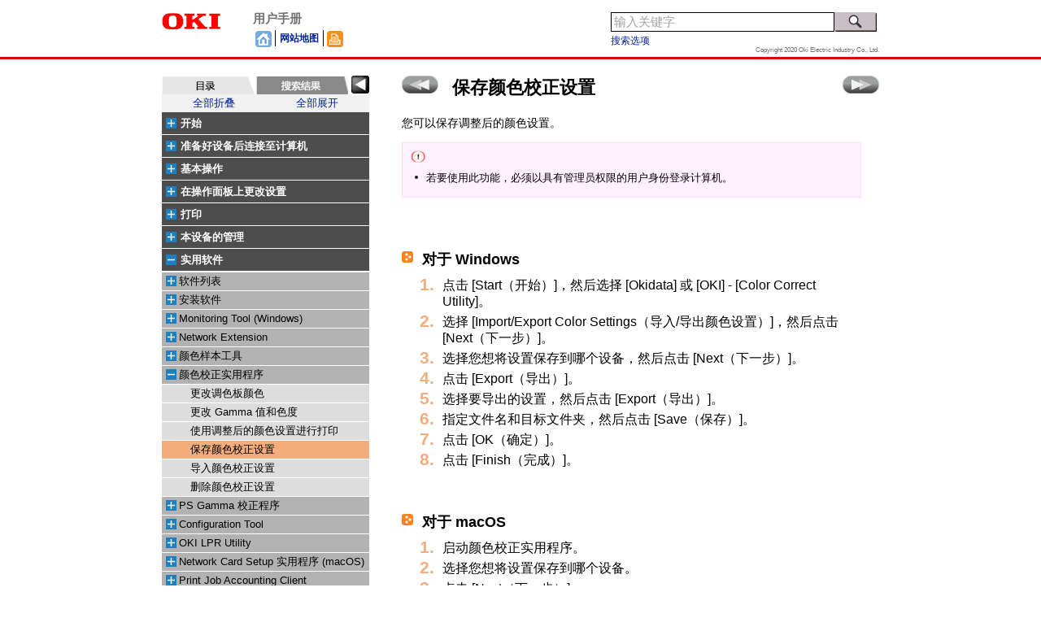

--- FILE ---
content_type: text/html
request_url: https://www.oki.com/printing/online-manuals-Z024/EE8001-1215/id/contents/contents/70572261.html
body_size: 12052
content:

<!DOCTYPE html>
<html>
    <head>
        <!-- Rev02.00 -->
        <meta charset="UTF-8">
        <meta name="viewport" content="width=device-width,initial-scale=1.0">
        <meta http-equiv="X-UA-Compatible" content="IE=edge">
        <title>保存颜色校正设置 | OKI</title>
        <script type="text/javascript" src="local/init.js"></script>
        <script type="text/javascript" src="shared/sysout/searchindex_page_data.js"></script>
        <script type="text/javascript" src="shared/sysout/index.js"></script>
        <script type="text/javascript" src="shared/sysout/keyword_data.js"></script>
        <script type="text/javascript" src="shared/sysout/autocomplete.js"></script>
        <script type="text/javascript" src="shared/sysout/term.js"></script>
        <script type="text/javascript" src="shared/js/__load.js"></script>
<!-- START OF SmartSource Data Collector TAG v10.4.1 -->
<!-- Copyright (c) 2014 Webtrends Inc.  All rights reserved. -->
<script>
window.webtrendsAsyncInit=function(){
    var dcs=new Webtrends.dcs().init({
        dcsid:"dcs222xzkv8dlacg62sbyhe8k_8m4z",
        domain:"statse.webtrendslive.com",
        timezone:0,
        i18n:true,
        adimpressions:true,
        adsparam:"WT.ac",
        offsite:true,
        download:true,
        downloadtypes:"xls,doc,pdf,txt,csv,zip,docx,xlsx,rar,gzip",
        onsitedoms:"oki.com",
        fpcdom:".oki.com",
        plugins:{
            //hm:{src:"//s.webtrends.com/js/webtrends.hm.js"}
        }
        }).track();
};
(function(){
    var s=document.createElement("script"); s.async=true; s.src="/printing/js/webtrends.min.js";    
    var s2=document.getElementsByTagName("script")[0]; s2.parentNode.insertBefore(s,s2);
}());
</script>
<noscript><img alt="dcsimg" id="dcsimg" width="1" height="1" src="//statse.webtrendslive.com/dcs222xzkv8dlacg62sbyhe8k_8m4z.gif?dcsuri=/nojavascript&amp;WT.js=No&amp;WT.tv=10.4.1&amp;dcssip=www.oki.com"/></noscript>
<!-- END OF SmartSource Data Collector TAG v10.4.1 -->
    </head>
    <body lang="ja-jp" class="sfp" style="visibility: hidden;">
<script type="text/javascript">
            if (pageInfo.isHTTP && typeof (gtmCode) != "undefined") 
                document.write(gtmCode);
        </script>
        <div data-role="page">

            <header data-role="header">
                <div class="logo"><img src="shared/img/sp_logo_oki.png" alt="OKI" />
                    <span class="usermanual">用户手册</span></div>
                <div class="uti text-right">
                    <form id="search" action="">
                        <input type="search" id="searchKey" value="" placeholder="输入关键字" data-clear-btn="true" />
                        <button id="searchBtn"><img src="shared/img/search01.png" /></button>
                    </form>
                    <div id="toToc">
                        <span class="tocBtn"><img src="shared/img/menu.png" /></span></div>
                </div>
            </header>

            <div id="wrapper" role="main" class="ui-content">
                <section id="container" class="container">
                    <div id="nextPrev">
                        <span class="prev">
                                                                                            <a href="70572269.html" data-prefetch="true" title="前のトピックへ" data-ajax="false"></a>
                                                                                    </span>
                        <span class="next">
                                                                                        <a href="70572224.html" data-prefetch="true" title="次のトピックへ" data-ajax="false"></a>
                                                                                    </span>
                        <!-- /#nextPrev -->
                    </div>
                    <h1 data-article-id="70572261">保存颜色校正设置</h1>
                    <div id="page">
                        <div id="pageInner">
                            <p>您可以保存调整后的颜色设置。</p><div class="kodbox attention" data-macro-name="mark-attention"><p><img width="20" src="../../../img/format-graphic/attention.png" /></p><ul class="option01"><li>若要使用此功能，必须以具有管理员权限的用户身份登录计算机。</li></ul></div><p><br /></p><h5 class="option04" id="id-保存颜色校正设置-对于Windows">对于 Windows</h5><ol class="option01"><li>点击 [Start（开始）]，然后选择 [Okidata] 或 [OKI] - [Color Correct Utility]。</li><li>选择 [Import/Export Color Settings（导入/导出颜色设置）]，然后点击 [Next（下一步）]。</li><li>选择您想将设置保存到哪个设备，然后点击 [Next（下一步）]。</li><li>点击 [Export（导出）]。</li><li>选择要导出的设置，然后点击 [Export（导出）]。</li><li>指定文件名和目标文件夹，然后点击 [Save（保存）]。</li><li>点击 [OK（确定）]。</li><li class="option04">点击 [Finish（完成）]。</li></ol><p><br /></p><h5 class="option04" id="id-保存颜色校正设置-对于macOS">对于 macOS</h5><ol class="option01"><li>启动颜色校正实用程序。</li><li>选择您想将设置保存到哪个设备。</li><li>点击 [Next（下一步）]。</li><li>点击 [Import/Export Color Settings（导入/导出颜色设置）]。</li><li>点击 [Export（导出）]。</li><li>选择要导出的设置，然后点击 [Export（导出）]。</li><li>指定文件名和目标文件夹，然后点击 [Save（保存）]。</li><li>点击 [Cancel（取消）]。</li><li>点击 [Finish（完成）]。</li><li>在确认屏幕上，点击 [OK（确定）]。</li></ol>
                        </div>
                        <!-- /#page -->
                    </div>
                    <!-- /#container -->
                </section>
                <!-- /#wrapper -->
            </div>

            <footer>
                <p class="copy">Copyright 2020 Oki Electric Industry Co., Ltd.</p>
                <div id="contentsNo">ap_000001</div>
            </footer>

            <!-- /data-role="page" -->
        </div>

        <div id="localToc" class="closed">
            <div class="paneltitle" title="目录">目录</div>
            <div class="indexLink">
                <a href="../index.html" data-ajax="false">首页</a>
            </div>
            <div class="toc"></div>
            <!-- /#localToc -->
        </div>

        <div id="searchResult" class="closed">
            <div class="slidePanel">
                <div class="paneltitle" title="查看移动网站">查看移动网站</div>
                <div class="btnArea"><span class="searchResultBtn"><span class="text">查看移动网站</span>
                        <span class="glyphicon glyphicon-triangle-left"></span></span></div>
                <div class="resultArea">
                    <button id="searchResultClose"><img src="shared/img/remove.png" /></button>
                    <div class="navigation">
                        <div class="count"></div>
                        <div class="navi"></div>
                    </div>
                    <div id="option">
                        <button class="optionBtn ui-btn ui-btn-inline ui-mini">搜索选项</button>
                        <div class="optionItem">
                            <div>
                                <label><input type="radio" id="andSearch" name="andOr" value="and" checked="checked" />AND（和）搜索</label>
                                <label><input type="radio" id="orSearch" name="andOr" value="or" />OR（或）搜索</label>
                            </div>
                            <div>
                                <label><input type="checkbox" id="charUpLo" name="charUpLo" value="1" />区分大小写</label>
                            </div>
                            <div>
                                <label><input type="checkbox" id="pMatch" name="pMatch" value="1" />完全匹配</label>
                            </div>
                        </div>
                    </div>
                    <div class="result"></div>
                </div>
            </div>
            <!-- /
			
	            <span class="icon $contentUiSupport.getIconCssClass($content)" title="$action.getText($contentUiSupport.getContentTypeI18NKey($content))">$action.getText($contentUiSupport.getContentTypeI18NKey($content)):</span>
			<a href="$req.contextPath$searchResult.urlPath"></a>
	
	    
    <br />
    <span class="smalltext">
        
        $action.dateFormatter.format($searchResult.lastModificationDate)

            </span>

	
 -->
        </div>
        <div id="menu-html" style="display: none;">
                                                            <h2>
                                            <span class="hitarea-parent expandable-hitarea-parent"></span>
                                                                    <a href="70575647.html" data-page-id="70575647" data-ajax="false">开始</a>                           
                                            </h2>
                    <ul class="ul-left-menu">
                                                                <li>
            <span>
            <a href="70575746.html" data-page-id="70575746" manual-id="2,3" title="安全注意事项" data-ajax="false">
                安全注意事项
            </a>
            </span>
                    </li>
                                                                    <li>
            <span>
            <a href="70575775.html" data-page-id="70575775" manual-id="2,3" title="通用注意事项" data-ajax="false">
                通用注意事项
            </a>
            </span>
                    </li>
                                                                    <li>
            <span>
            <a href="101459748.html" data-page-id="101459748" manual-id="2,3" title="前言" data-ajax="false">
                前言
            </a>
            </span>
                    </li>
                                                                    <li>
            <span>
            <a href="101459549.html" data-page-id="101459549" manual-id="2,3" title="商标" data-ajax="false">
                商标
            </a>
            </span>
                    </li>
                                                                    <li>
            <span>
            <a href="70575667.html" data-page-id="70575667" manual-id="2,3" title="关于本手册" data-ajax="false">
                关于本手册
            </a>
            </span>
                            <ul>
                                                        <li>
            <span>
            <a href="70575676.html" data-page-id="70575676" manual-id="2,3" title="关于描述" data-ajax="false">
                关于描述
            </a>
            </span>
                    </li>
                                        </ul>
                    </li>
                                                                    <li>
            <span>
            <a href="70575696.html" data-page-id="70575696" manual-id="2,3" title="如何使用联机手册" data-ajax="false">
                如何使用联机手册
            </a>
            </span>
                            <ul>
                                                        <li>
            <span>
            <a href="81380988.html" data-page-id="81380988" manual-id="2,3" title="屏幕说明" data-ajax="false">
                屏幕说明
            </a>
            </span>
                    </li>
                                                            <li>
            <span>
            <a href="70575729.html" data-page-id="70575729" manual-id="2,3" title="如何使用目录" data-ajax="false">
                如何使用目录
            </a>
            </span>
                    </li>
                                                            <li>
            <span>
            <a href="70575737.html" data-page-id="70575737" manual-id="2,3" title="如何使用搜索功能" data-ajax="false">
                如何使用搜索功能
            </a>
            </span>
                    </li>
                                                            <li>
            <span>
            <a href="70575708.html" data-page-id="70575708" manual-id="2,3" title="打印主题" data-ajax="false">
                打印主题
            </a>
            </span>
                    </li>
                                        </ul>
                    </li>
                                                                    <li>
            <span>
            <a href="70575661.html" data-page-id="70575661" manual-id="2,3" title="本设备的特点" data-ajax="false">
                本设备的特点
            </a>
            </span>
                    </li>
                                                </ul>
                                                                                                                                                                                                                                                                                                                                                                                                                <h2>
                                            <span class="hitarea-parent expandable-hitarea-parent"></span>
                                                                    <a href="70575783.html" data-page-id="70575783" data-ajax="false">准备好设备后连接至计算机</a>                           
                                            </h2>
                    <ul class="ul-left-menu">
                                                                <li>
            <span>
            <a href="70576459.html" data-page-id="70576459" manual-id="2,3" title="安装" data-ajax="false">
                安装
            </a>
            </span>
                            <ul>
                                                        <li>
            <span>
            <a href="70576518.html" data-page-id="70576518" manual-id="2,3" title="安装环境" data-ajax="false">
                安装环境
            </a>
            </span>
                    </li>
                                                            <li>
            <span>
            <a href="70576464.html" data-page-id="70576464" manual-id="2,3" title="安装空间" data-ajax="false">
                安装空间
            </a>
            </span>
                    </li>
                                        </ul>
                    </li>
                                                                    <li>
            <span>
            <a href="70576375.html" data-page-id="70576375" manual-id="2,3" title="开箱" data-ajax="false">
                开箱
            </a>
            </span>
                    </li>
                                                                    <li>
            <span>
            <a href="70576395.html" data-page-id="70576395" manual-id="2,3" title="检查附件" data-ajax="false">
                检查附件
            </a>
            </span>
                    </li>
                                                                    <li>
            <span>
            <a href="70576422.html" data-page-id="70576422" manual-id="2,3" title="安装初始墨粉盒" data-ajax="false">
                安装初始墨粉盒
            </a>
            </span>
                    </li>
                                                                    <li>
            <span>
            <a href="70576072.html" data-page-id="70576072" manual-id="2,3" title="安装选购件" data-ajax="false">
                安装选购件
            </a>
            </span>
                            <ul>
                                                        <li>
            <span>
            <a href="70576099.html" data-page-id="70576099" manual-id="2,3" title="安装无线局域网模块" data-ajax="false">
                安装无线局域网模块
            </a>
            </span>
                    </li>
                                                            <li>
            <span>
            <a href="70576206.html" data-page-id="70576206" manual-id="2,3" title="安装扩展纸盒" data-ajax="false">
                安装扩展纸盒
            </a>
            </span>
                    </li>
                                                            <li>
            <span>
            <a href="70576256.html" data-page-id="70576256" manual-id="2,3" title="安装专用角轮架" data-ajax="false">
                安装专用角轮架
            </a>
            </span>
                    </li>
                                        </ul>
                    </li>
                                                                    <li>
            <span>
            <a href="70575975.html" data-page-id="70575975" manual-id="2,3" title="连接电源线" data-ajax="false">
                连接电源线
            </a>
            </span>
                            <ul>
                                                        <li>
            <span>
            <a href="70576013.html" data-page-id="70576013" manual-id="2,3" title="关于电源" data-ajax="false">
                关于电源
            </a>
            </span>
                    </li>
                                        </ul>
                    </li>
                                                                    <li>
            <span>
            <a href="70576022.html" data-page-id="70576022" manual-id="2,3" title="将纸张装入纸盒" data-ajax="false">
                将纸张装入纸盒
            </a>
            </span>
                    </li>
                                                                    <li>
            <span>
            <a href="70576947.html" data-page-id="70576947" manual-id="2,3" title="通过有线局域网进行连接" data-ajax="false">
                通过有线局域网进行连接
            </a>
            </span>
                            <ul>
                                                        <li>
            <span>
            <a href="70577032.html" data-page-id="70577032" manual-id="2,3" title="连接局域网电缆" data-ajax="false">
                连接局域网电缆
            </a>
            </span>
                    </li>
                                                            <li>
            <span>
            <a href="70576949.html" data-page-id="70576949" manual-id="2,3" title="设置 IP 地址等" data-ajax="false">
                设置 IP 地址等
            </a>
            </span>
                    </li>
                                        </ul>
                    </li>
                                                                    <li>
            <span>
            <a href="70576543.html" data-page-id="70576543" manual-id="2,3" title="通过无线局域网进行连接" data-ajax="false">
                通过无线局域网进行连接
            </a>
            </span>
                            <ul>
                                                        <li>
            <span>
            <a href="70576875.html" data-page-id="70576875" manual-id="2,3" title="连接形式" data-ajax="false">
                连接形式
            </a>
            </span>
                    </li>
                                                            <li>
            <span>
            <a href="70576609.html" data-page-id="70576609" manual-id="2,3" title="通过接入点（基础架构）进行连接" data-ajax="false">
                通过接入点（基础架构）进行连接
            </a>
            </span>
                    </li>
                                                            <li>
            <span>
            <a href="70576825.html" data-page-id="70576825" manual-id="2,3" title="直接连接本设备（AP 模式）" data-ajax="false">
                直接连接本设备（AP 模式）
            </a>
            </span>
                    </li>
                                        </ul>
                    </li>
                                                                    <li>
            <span>
            <a href="70576452.html" data-page-id="70576452" manual-id="2,3" title="通过 USB 进行连接" data-ajax="false">
                通过 USB 进行连接
            </a>
            </span>
                    </li>
                                                                    <li>
            <span>
            <a href="70575835.html" data-page-id="70575835" manual-id="2,3" title="在计算机上安装软件" data-ajax="false">
                在计算机上安装软件
            </a>
            </span>
                            <ul>
                                                        <li>
            <span>
            <a href="70575908.html" data-page-id="70575908" manual-id="2,3" title="对于 Windows" data-ajax="false">
                对于 Windows
            </a>
            </span>
                    </li>
                                                            <li>
            <span>
            <a href="70575958.html" data-page-id="70575958" manual-id="2,3" title="对于 macOS" data-ajax="false">
                对于 macOS
            </a>
            </span>
                    </li>
                                                            <li>
            <span>
            <a href="70575858.html" data-page-id="70575858" manual-id="2,3" title="设置打印机驱动程序" data-ajax="false">
                设置打印机驱动程序
            </a>
            </span>
                    </li>
                                        </ul>
                    </li>
                                                </ul>
                                                                                                                                                                                                                                                                                                                                                                                                                                                                                                                                                                                                                                                                                                                                                                                            <h2>
                                            <span class="hitarea-parent expandable-hitarea-parent"></span>
                                                                    <a href="70575310.html" data-page-id="70575310" data-ajax="false">基本操作</a>                           
                                            </h2>
                    <ul class="ul-left-menu">
                                                                <li>
            <span>
            <a href="70575601.html" data-page-id="70575601" manual-id="2,3" title="部件名称和功能" data-ajax="false">
                部件名称和功能
            </a>
            </span>
                            <ul>
                                                        <li>
            <span>
            <a href="70575632.html" data-page-id="70575632" manual-id="2,3" title="正面" data-ajax="false">
                正面
            </a>
            </span>
                    </li>
                                                            <li>
            <span>
            <a href="70575616.html" data-page-id="70575616" manual-id="2,3" title="主机内部" data-ajax="false">
                主机内部
            </a>
            </span>
                    </li>
                                                            <li>
            <span>
            <a href="81378718.html" data-page-id="81378718" manual-id="2,3" title="背面" data-ajax="false">
                背面
            </a>
            </span>
                    </li>
                                        </ul>
                    </li>
                                                                    <li>
            <span>
            <a href="70575354.html" data-page-id="70575354" manual-id="2,3" title="打开/关闭电源" data-ajax="false">
                打开/关闭电源
            </a>
            </span>
                            <ul>
                                                        <li>
            <span>
            <a href="70575364.html" data-page-id="70575364" manual-id="2,3" title="打开电源" data-ajax="false">
                打开电源
            </a>
            </span>
                    </li>
                                                            <li>
            <span>
            <a href="70575375.html" data-page-id="70575375" manual-id="2,3" title="关闭电源" data-ajax="false">
                关闭电源
            </a>
            </span>
                    </li>
                                        </ul>
                    </li>
                                                                    <li>
            <span>
            <a href="70575422.html" data-page-id="70575422" manual-id="2,3" title="装入纸张" data-ajax="false">
                装入纸张
            </a>
            </span>
                            <ul>
                                                        <li>
            <span>
            <a href="70575504.html" data-page-id="70575504" manual-id="2,3" title="纸张装入步骤" data-ajax="false">
                纸张装入步骤
            </a>
            </span>
                    </li>
                                                            <li>
            <span>
            <a href="70575524.html" data-page-id="70575524" manual-id="2,3" title="适用纸张" data-ajax="false">
                适用纸张
            </a>
            </span>
                    </li>
                                                            <li>
            <span>
            <a href="70575536.html" data-page-id="70575536" manual-id="2,3" title="不适用的纸张" data-ajax="false">
                不适用的纸张
            </a>
            </span>
                    </li>
                                                            <li>
            <span>
            <a href="70575501.html" data-page-id="70575501" manual-id="2,3" title="各类纸张的注意事项" data-ajax="false">
                各类纸张的注意事项
            </a>
            </span>
                    </li>
                                                            <li>
            <span>
            <a href="70575532.html" data-page-id="70575532" manual-id="2,3" title="各纸盒的适用纸张" data-ajax="false">
                各纸盒的适用纸张
            </a>
            </span>
                    </li>
                                                            <li>
            <span>
            <a href="70575491.html" data-page-id="70575491" manual-id="2,3" title="将纸张装入纸盒 1" data-ajax="false">
                将纸张装入纸盒 1
            </a>
            </span>
                    </li>
                                                            <li>
            <span>
            <a href="70575507.html" data-page-id="70575507" manual-id="2,3" title="将纸张装入纸盒 2/3/4（选购件）" data-ajax="false">
                将纸张装入纸盒 2/3/4（选购件）
            </a>
            </span>
                    </li>
                                                            <li>
            <span>
            <a href="70575436.html" data-page-id="70575436" manual-id="2,3" title="将纸张装入多用途纸盒" data-ajax="false">
                将纸张装入多用途纸盒
            </a>
            </span>
                    </li>
                                                            <li>
            <span>
            <a href="70575434.html" data-page-id="70575434" manual-id="2,3" title="在操作面板上设置纸张信息" data-ajax="false">
                在操作面板上设置纸张信息
            </a>
            </span>
                    </li>
                                                            <li>
            <span>
            <a href="70575537.html" data-page-id="70575537" manual-id="2,3" title="存放纸张" data-ajax="false">
                存放纸张
            </a>
            </span>
                    </li>
                                        </ul>
                    </li>
                                                                    <li>
            <span>
            <a href="70575311.html" data-page-id="70575311" manual-id="2,3" title="设置出纸槽" data-ajax="false">
                设置出纸槽
            </a>
            </span>
                            <ul>
                                                        <li>
            <span>
            <a href="70575322.html" data-page-id="70575322" manual-id="2,3" title="出纸架" data-ajax="false">
                出纸架
            </a>
            </span>
                    </li>
                                                            <li>
            <span>
            <a href="70575346.html" data-page-id="70575346" manual-id="2,3" title="后出纸架" data-ajax="false">
                后出纸架
            </a>
            </span>
                    </li>
                                        </ul>
                    </li>
                                                                    <li>
            <span>
            <a href="70575564.html" data-page-id="70575564" manual-id="2,3" title="查看配置" data-ajax="false">
                查看配置
            </a>
            </span>
                            <ul>
                                                        <li>
            <span>
            <a href="70575568.html" data-page-id="70575568" manual-id="2,3" title="打印菜单图（配置）" data-ajax="false">
                打印菜单图（配置）
            </a>
            </span>
                    </li>
                                                            <li>
            <span>
            <a href="70575600.html" data-page-id="70575600" manual-id="2,3" title="在操作面板上确认" data-ajax="false">
                在操作面板上确认
            </a>
            </span>
                    </li>
                                        </ul>
                    </li>
                                                                    <li>
            <span>
            <a href="70575557.html" data-page-id="70575557" manual-id="2,3" title="如何使用拉杆 L1 和 L2" data-ajax="false">
                如何使用拉杆 L1 和 L2
            </a>
            </span>
                    </li>
                                                </ul>
                                                                                                                                                                                                                                                                                                                                                                                                                                                                                                                                                                                                                                                                                                                                                                                            <h2>
                                            <span class="hitarea-parent expandable-hitarea-parent"></span>
                                                                    <a href="70572515.html" data-page-id="70572515" data-ajax="false">在操作面板上更改设置</a>                           
                                            </h2>
                    <ul class="ul-left-menu">
                                                                <li>
            <span>
            <a href="70572518.html" data-page-id="70572518" manual-id="2,3" title="操作面板的部件名称及其功能" data-ajax="false">
                操作面板的部件名称及其功能
            </a>
            </span>
                    </li>
                                                                    <li>
            <span>
            <a href="70572733.html" data-page-id="70572733" manual-id="2,3" title="调整显示屏方向" data-ajax="false">
                调整显示屏方向
            </a>
            </span>
                    </li>
                                                                    <li>
            <span>
            <a href="70572575.html" data-page-id="70572575" manual-id="2,3" title="输入文本" data-ajax="false">
                输入文本
            </a>
            </span>
                    </li>
                                                                    <li>
            <span>
            <a href="70572761.html" data-page-id="70572761" manual-id="2,3" title="更改设置" data-ajax="false">
                更改设置
            </a>
            </span>
                            <ul>
                                                        <li>
            <span>
            <a href="70572829.html" data-page-id="70572829" manual-id="2,3" title="设置菜单显示" data-ajax="false">
                设置菜单显示
            </a>
            </span>
                    </li>
                                                            <li>
            <span>
            <a href="70572779.html" data-page-id="70572779" manual-id="2,3" title="使用短菜单进行设置（Fn 键）" data-ajax="false">
                使用短菜单进行设置（Fn 键）
            </a>
            </span>
                    </li>
                                        </ul>
                    </li>
                                                                    <li>
            <span>
            <a href="70572555.html" data-page-id="70572555" manual-id="2,3" title="调整蜂鸣器音量" data-ajax="false">
                调整蜂鸣器音量
            </a>
            </span>
                    </li>
                                                                    <li>
            <span>
            <a href="70572584.html" data-page-id="70572584" manual-id="2,3" title="设置省电功能" data-ajax="false">
                设置省电功能
            </a>
            </span>
                            <ul>
                                                        <li>
            <span>
            <a href="70572666.html" data-page-id="70572666" manual-id="2,3" title="设置进入省电模式前经过的时间" data-ajax="false">
                设置进入省电模式前经过的时间
            </a>
            </span>
                    </li>
                                                            <li>
            <span>
            <a href="70572608.html" data-page-id="70572608" manual-id="2,3" title="设置进入睡眠模式前经过的时间" data-ajax="false">
                设置进入睡眠模式前经过的时间
            </a>
            </span>
                    </li>
                                                            <li>
            <span>
            <a href="70572731.html" data-page-id="70572731" manual-id="2,3" title="省电功能的限制" data-ajax="false">
                省电功能的限制
            </a>
            </span>
                    </li>
                                                            <li>
            <span>
            <a href="70572648.html" data-page-id="70572648" manual-id="2,3" title="自动地关闭电源（自动关闭电源功能）" data-ajax="false">
                自动地关闭电源（自动关闭电源功能）
            </a>
            </span>
                    </li>
                                                            <li>
            <span>
            <a href="70572691.html" data-page-id="70572691" manual-id="2,3" title="设置进入自动关闭电源模式前经过的时间" data-ajax="false">
                设置进入自动关闭电源模式前经过的时间
            </a>
            </span>
                    </li>
                                        </ul>
                    </li>
                                                                    <li>
            <span>
            <a href="81378103.html" data-page-id="81378103" manual-id="2,3" title="菜单列表" data-ajax="false">
                菜单列表
            </a>
            </span>
                    </li>
                                                </ul>
                                                                                                                                                                                                                                                                                                                                                                                                                                                                        <h2>
                                            <span class="hitarea-parent expandable-hitarea-parent"></span>
                                                                    <a href="70573642.html" data-page-id="70573642" data-ajax="false">打印</a>                           
                                            </h2>
                    <ul class="ul-left-menu">
                                                                <li>
            <span>
            <a href="70574193.html" data-page-id="70574193" manual-id="2,3" title="从计算机进行打印" data-ajax="false">
                从计算机进行打印
            </a>
            </span>
                            <ul>
                                                        <li>
            <span>
            <a href="70574206.html" data-page-id="70574206" manual-id="2,3" title="对于 Windows PCL 打印机驱动程序" data-ajax="false">
                对于 Windows PCL 打印机驱动程序
            </a>
            </span>
                    </li>
                                                            <li>
            <span>
            <a href="70574240.html" data-page-id="70574240" manual-id="2,3" title="对于 Windows PS 打印机驱动程序" data-ajax="false">
                对于 Windows PS 打印机驱动程序
            </a>
            </span>
                    </li>
                                                            <li>
            <span>
            <a href="70574238.html" data-page-id="70574238" manual-id="2,3" title="对于 macOS" data-ajax="false">
                对于 macOS
            </a>
            </span>
                    </li>
                                        </ul>
                    </li>
                                                                    <li>
            <span>
            <a href="70573969.html" data-page-id="70573969" manual-id="2,3" title="打印机驱动程序的屏幕和功能" data-ajax="false">
                打印机驱动程序的屏幕和功能
            </a>
            </span>
                            <ul>
                                                        <li>
            <span>
            <a href="70574063.html" data-page-id="70574063" manual-id="2,3" title="Windows PCL 打印机驱动程序" data-ajax="false">
                Windows PCL 打印机驱动程序
            </a>
            </span>
                    </li>
                                                            <li>
            <span>
            <a href="70574039.html" data-page-id="70574039" manual-id="2,3" title="Windows PS 打印机驱动程序" data-ajax="false">
                Windows PS 打印机驱动程序
            </a>
            </span>
                    </li>
                                                            <li>
            <span>
            <a href="70574002.html" data-page-id="70574002" manual-id="2,3" title="macOS 打印机驱动程序" data-ajax="false">
                macOS 打印机驱动程序
            </a>
            </span>
                    </li>
                                                            <li>
            <span>
            <a href="70574036.html" data-page-id="70574036" manual-id="2,3" title="如何打开打印机文件夹" data-ajax="false">
                如何打开打印机文件夹
            </a>
            </span>
                    </li>
                                        </ul>
                    </li>
                                                                    <li>
            <span>
            <a href="70573877.html" data-page-id="70573877" manual-id="2,3" title="在各类型纸张上打印" data-ajax="false">
                在各类型纸张上打印
            </a>
            </span>
                            <ul>
                                                        <li>
            <span>
            <a href="70573903.html" data-page-id="70573903" manual-id="2,3" title="在信封上打印" data-ajax="false">
                在信封上打印
            </a>
            </span>
                    </li>
                                                            <li>
            <span>
            <a href="70573950.html" data-page-id="70573950" manual-id="2,3" title="在标签上打印" data-ajax="false">
                在标签上打印
            </a>
            </span>
                    </li>
                                                            <li>
            <span>
            <a href="70573890.html" data-page-id="70573890" manual-id="2,3" title="在长纸上打印" data-ajax="false">
                在长纸上打印
            </a>
            </span>
                    </li>
                                                            <li>
            <span>
            <a href="70573899.html" data-page-id="70573899" manual-id="2,3" title="在不规则尺寸（自定义尺寸）的纸张上打印" data-ajax="false">
                在不规则尺寸（自定义尺寸）的纸张上打印
            </a>
            </span>
                    </li>
                                        </ul>
                    </li>
                                                                    <li>
            <span>
            <a href="70573792.html" data-page-id="70573792" manual-id="2,3" title="打印方式" data-ajax="false">
                打印方式
            </a>
            </span>
                            <ul>
                                                        <li>
            <span>
            <a href="70573851.html" data-page-id="70573851" manual-id="2,3" title="每次手动打印一张" data-ajax="false">
                每次手动打印一张
            </a>
            </span>
                    </li>
                                                            <li>
            <span>
            <a href="70573841.html" data-page-id="70573841" manual-id="2,3" title="根据指定介质尺寸放大/缩小" data-ajax="false">
                根据指定介质尺寸放大/缩小
            </a>
            </span>
                    </li>
                                                            <li>
            <span>
            <a href="70573828.html" data-page-id="70573828" manual-id="2,3" title="缩放打印" data-ajax="false">
                缩放打印
            </a>
            </span>
                    </li>
                                                            <li>
            <span>
            <a href="70573844.html" data-page-id="70573844" manual-id="2,3" title="仅从其他纸盒打印封面" data-ajax="false">
                仅从其他纸盒打印封面
            </a>
            </span>
                    </li>
                                                            <li>
            <span>
            <a href="70573805.html" data-page-id="70573805" manual-id="2,3" title="小册子打印" data-ajax="false">
                小册子打印
            </a>
            </span>
                    </li>
                                                            <li>
            <span>
            <a href="70573821.html" data-page-id="70573821" manual-id="2,3" title="通过分割文档打印海报" data-ajax="false">
                通过分割文档打印海报
            </a>
            </span>
                    </li>
                                                            <li>
            <span>
            <a href="70573817.html" data-page-id="70573817" manual-id="2,3" title="插入和打印水印文本（水印）" data-ajax="false">
                插入和打印水印文本（水印）
            </a>
            </span>
                    </li>
                                                            <li>
            <span>
            <a href="70573870.html" data-page-id="70573870" manual-id="2,3" title="打印叠加文本或标识（叠加打印）" data-ajax="false">
                打印叠加文本或标识（叠加打印）
            </a>
            </span>
                    </li>
                                                            <li>
            <span>
            <a href="70573799.html" data-page-id="70573799" manual-id="2,3" title="输出到文件，不打印在纸张上" data-ajax="false">
                输出到文件，不打印在纸张上
            </a>
            </span>
                    </li>
                                                            <li>
            <span>
            <a href="70573812.html" data-page-id="70573812" manual-id="2,3" title="不使用计算机打印常用文档" data-ajax="false">
                不使用计算机打印常用文档
            </a>
            </span>
                    </li>
                                                            <li>
            <span>
            <a href="70573868.html" data-page-id="70573868" manual-id="2,3" title="打印电子邮件附件" data-ajax="false">
                打印电子邮件附件
            </a>
            </span>
                    </li>
                                        </ul>
                    </li>
                                                                    <li>
            <span>
            <a href="70574155.html" data-page-id="70574155" manual-id="2,3" title="以经济模式打印" data-ajax="false">
                以经济模式打印
            </a>
            </span>
                            <ul>
                                                        <li>
            <span>
            <a href="70574191.html" data-page-id="70574191" manual-id="2,3" title="双面打印" data-ajax="false">
                双面打印
            </a>
            </span>
                    </li>
                                                            <li>
            <span>
            <a href="70574165.html" data-page-id="70574165" manual-id="2,3" title="以省墨模式打印" data-ajax="false">
                以省墨模式打印
            </a>
            </span>
                    </li>
                                                            <li>
            <span>
            <a href="70574182.html" data-page-id="70574182" manual-id="2,3" title="N 合 1 打印" data-ajax="false">
                N 合 1 打印
            </a>
            </span>
                    </li>
                                                            <li>
            <span>
            <a href="70574185.html" data-page-id="70574185" manual-id="2,3" title="打印为图像（图像）" data-ajax="false">
                打印为图像（图像）
            </a>
            </span>
                    </li>
                                        </ul>
                    </li>
                                                                    <li>
            <span>
            <a href="70574096.html" data-page-id="70574096" manual-id="2,3" title="颜色设置" data-ajax="false">
                颜色设置
            </a>
            </span>
                            <ul>
                                                        <li>
            <span>
            <a href="70574101.html" data-page-id="70574101" manual-id="2,3" title="以黑白模式打印彩色数据" data-ajax="false">
                以黑白模式打印彩色数据
            </a>
            </span>
                    </li>
                                                            <li>
            <span>
            <a href="70574148.html" data-page-id="70574148" manual-id="2,3" title="打印机驱动程序中的颜色匹配" data-ajax="false">
                打印机驱动程序中的颜色匹配
            </a>
            </span>
                    </li>
                                                            <li>
            <span>
            <a href="70574131.html" data-page-id="70574131" manual-id="2,3" title="模拟打印效果" data-ajax="false">
                模拟打印效果
            </a>
            </span>
                    </li>
                                                            <li>
            <span>
            <a href="70574144.html" data-page-id="70574144" manual-id="2,3" title="分色打印" data-ajax="false">
                分色打印
            </a>
            </span>
                    </li>
                                                            <li>
            <span>
            <a href="70574109.html" data-page-id="70574109" manual-id="2,3" title="手动调整颜色套准" data-ajax="false">
                手动调整颜色套准
            </a>
            </span>
                    </li>
                                                            <li>
            <span>
            <a href="70574124.html" data-page-id="70574124" manual-id="2,3" title="手动调整浓度" data-ajax="false">
                手动调整浓度
            </a>
            </span>
                    </li>
                                                            <li>
            <span>
            <a href="70574115.html" data-page-id="70574115" manual-id="2,3" title="调整色彩平衡（浓度）" data-ajax="false">
                调整色彩平衡（浓度）
            </a>
            </span>
                    </li>
                                                            <li>
            <span>
            <a href="70574119.html" data-page-id="70574119" manual-id="2,3" title="更改黑白打印模式" data-ajax="false">
                更改黑白打印模式
            </a>
            </span>
                    </li>
                                                            <li>
            <span>
            <a href="70574134.html" data-page-id="70574134" manual-id="2,3" title="使用实用程序进行调整" data-ajax="false">
                使用实用程序进行调整
            </a>
            </span>
                    </li>
                                        </ul>
                    </li>
                                                                    <li>
            <span>
            <a href="70573757.html" data-page-id="70573757" manual-id="2,3" title="完善整理结果" data-ajax="false">
                完善整理结果
            </a>
            </span>
                            <ul>
                                                        <li>
            <span>
            <a href="70573789.html" data-page-id="70573789" manual-id="2,3" title="打印更清晰的照片" data-ajax="false">
                打印更清晰的照片
            </a>
            </span>
                    </li>
                                                            <li>
            <span>
            <a href="70573772.html" data-page-id="70573772" manual-id="2,3" title="使用指定打印分辨率进行打印" data-ajax="false">
                使用指定打印分辨率进行打印
            </a>
            </span>
                    </li>
                                                            <li>
            <span>
            <a href="70573764.html" data-page-id="70573764" manual-id="2,3" title="校正细线后进行打印" data-ajax="false">
                校正细线后进行打印
            </a>
            </span>
                    </li>
                                                            <li>
            <span>
            <a href="70573783.html" data-page-id="70573783" manual-id="2,3" title="使用指定的字体进行打印" data-ajax="false">
                使用指定的字体进行打印
            </a>
            </span>
                    </li>
                                                            <li>
            <span>
            <a href="70573761.html" data-page-id="70573761" manual-id="2,3" title="更改黑色处理" data-ajax="false">
                更改黑色处理
            </a>
            </span>
                    </li>
                                                            <li>
            <span>
            <a href="70573776.html" data-page-id="70573776" manual-id="2,3" title="模糊文本与背景之间的白色条纹（黑色套印）" data-ajax="false">
                模糊文本与背景之间的白色条纹（黑色套印）
            </a>
            </span>
                    </li>
                                                            <li>
            <span>
            <a href="70573780.html" data-page-id="70573780" manual-id="2,3" title="颜色叠加中不明显的白色条纹（补余白功能）" data-ajax="false">
                颜色叠加中不明显的白色条纹（补余白功能）
            </a>
            </span>
                    </li>
                                        </ul>
                    </li>
                                                                    <li>
            <span>
            <a href="70573681.html" data-page-id="70573681" manual-id="2,3" title="实用功能" data-ajax="false">
                实用功能
            </a>
            </span>
                            <ul>
                                                        <li>
            <span>
            <a href="70573709.html" data-page-id="70573709" manual-id="2,3" title="按成套顺序打印多个页面（逐份打印）" data-ajax="false">
                按成套顺序打印多个页面（逐份打印）
            </a>
            </span>
                    </li>
                                                            <li>
            <span>
            <a href="70573706.html" data-page-id="70573706" manual-id="2,3" title="从文档的最后一页开始打印" data-ajax="false">
                从文档的最后一页开始打印
            </a>
            </span>
                    </li>
                                                            <li>
            <span>
            <a href="70573720.html" data-page-id="70573720" manual-id="2,3" title="通过自动选择纸盒使用指定纸张进行打印" data-ajax="false">
                通过自动选择纸盒使用指定纸张进行打印
            </a>
            </span>
                    </li>
                                                            <li>
            <span>
            <a href="70573729.html" data-page-id="70573729" manual-id="2,3" title="缺纸时自动切换纸盒" data-ajax="false">
                缺纸时自动切换纸盒
            </a>
            </span>
                    </li>
                                                            <li>
            <span>
            <a href="70573733.html" data-page-id="70573733" manual-id="2,3" title="更改打印机驱动程序的默认设置" data-ajax="false">
                更改打印机驱动程序的默认设置
            </a>
            </span>
                    </li>
                                                            <li>
            <span>
            <a href="70573700.html" data-page-id="70573700" manual-id="2,3" title="使用打印机驱动程序中注册的常用设置进行打印" data-ajax="false">
                使用打印机驱动程序中注册的常用设置进行打印
            </a>
            </span>
                    </li>
                                                            <li>
            <span>
            <a href="70573713.html" data-page-id="70573713" manual-id="2,3" title="打印存储在本设备中的数据" data-ajax="false">
                打印存储在本设备中的数据
            </a>
            </span>
                    </li>
                                                            <li>
            <span>
            <a href="70573685.html" data-page-id="70573685" manual-id="2,3" title="打印 USB 存储器中的数据" data-ajax="false">
                打印 USB 存储器中的数据
            </a>
            </span>
                    </li>
                                                            <li>
            <span>
            <a href="70573698.html" data-page-id="70573698" manual-id="2,3" title="打印二维码或条形码" data-ajax="false">
                打印二维码或条形码
            </a>
            </span>
                    </li>
                                                            <li>
            <span>
            <a href="70573716.html" data-page-id="70573716" manual-id="2,3" title="打印 PS 错误" data-ajax="false">
                打印 PS 错误
            </a>
            </span>
                    </li>
                                                            <li>
            <span>
            <a href="70573754.html" data-page-id="70573754" manual-id="2,3" title="编辑边距" data-ajax="false">
                编辑边距
            </a>
            </span>
                    </li>
                                                            <li>
            <span>
            <a href="70573736.html" data-page-id="70573736" manual-id="2,3" title="校正纸盒的打印位置" data-ajax="false">
                校正纸盒的打印位置
            </a>
            </span>
                    </li>
                                                            <li>
            <span>
            <a href="70573747.html" data-page-id="70573747" manual-id="2,3" title="打印已加密且设有密码的打印数据（私密打印）" data-ajax="false">
                打印已加密且设有密码的打印数据（私密打印）
            </a>
            </span>
                    </li>
                                        </ul>
                    </li>
                                                                    <li>
            <span>
            <a href="70573655.html" data-page-id="70573655" manual-id="2,3" title="取消打印" data-ajax="false">
                取消打印
            </a>
            </span>
                    </li>
                                                </ul>
                                                                                                                                                                                                                                                                                                                                                                                                                                                                                                                                                                                                                                                                                                                                                                                                                                                                                                                                                                                                                                                                                                                                                                                                                                                                                                                                                                                                                                                                                                                                                                                                                                                                                                                                                                                                                                                                                                                                <h2>
                                            <span class="hitarea-parent expandable-hitarea-parent"></span>
                                                                    <a href="70572951.html" data-page-id="70572951" data-ajax="false">本设备的管理</a>                           
                                            </h2>
                    <ul class="ul-left-menu">
                                                                <li>
            <span>
            <a href="70573542.html" data-page-id="70573542" manual-id="2,3" title="管理员密码" data-ajax="false">
                管理员密码
            </a>
            </span>
                            <ul>
                                                        <li>
            <span>
            <a href="70573624.html" data-page-id="70573624" manual-id="2,3" title="查看出厂默认管理员密码" data-ajax="false">
                查看出厂默认管理员密码
            </a>
            </span>
                    </li>
                                                            <li>
            <span>
            <a href="70573605.html" data-page-id="70573605" manual-id="2,3" title="输入出厂默认管理员密码" data-ajax="false">
                输入出厂默认管理员密码
            </a>
            </span>
                    </li>
                                                            <li>
            <span>
            <a href="70573588.html" data-page-id="70573588" manual-id="2,3" title="更改管理员密码" data-ajax="false">
                更改管理员密码
            </a>
            </span>
                    </li>
                                        </ul>
                    </li>
                                                                    <li>
            <span>
            <a href="70572957.html" data-page-id="70572957" manual-id="2,3" title="更改管理员设置" data-ajax="false">
                更改管理员设置
            </a>
            </span>
                    </li>
                                                                    <li>
            <span>
            <a href="70572960.html" data-page-id="70572960" manual-id="2,3" title="网页（从计算机管理本设备）" data-ajax="false">
                网页（从计算机管理本设备）
            </a>
            </span>
                            <ul>
                                                        <li>
            <span>
            <a href="70572982.html" data-page-id="70572982" manual-id="2,3" title="打开网页" data-ajax="false">
                打开网页
            </a>
            </span>
                    </li>
                                                            <li>
            <span>
            <a href="70573252.html" data-page-id="70573252" manual-id="2,3" title="以管理员身份登录" data-ajax="false">
                以管理员身份登录
            </a>
            </span>
                    </li>
                                                            <li>
            <span>
            <a href="70573010.html" data-page-id="70573010" manual-id="2,3" title="更改管理员密码（网页）" data-ajax="false">
                更改管理员密码（网页）
            </a>
            </span>
                    </li>
                                                            <li>
            <span>
            <a href="70573120.html" data-page-id="70573120" manual-id="2,3" title="查看/更改本设备的状态" data-ajax="false">
                查看/更改本设备的状态
            </a>
            </span>
                    </li>
                                                            <li>
            <span>
            <a href="70573195.html" data-page-id="70573195" manual-id="2,3" title="保存配置" data-ajax="false">
                保存配置
            </a>
            </span>
                    </li>
                                                            <li>
            <span>
            <a href="70573002.html" data-page-id="70573002" manual-id="2,3" title="通信加密 (SSL/TLS)" data-ajax="false">
                通信加密 (SSL/TLS)
            </a>
            </span>
                    </li>
                                                            <li>
            <span>
            <a href="70573175.html" data-page-id="70573175" manual-id="2,3" title="使用 IPP" data-ajax="false">
                使用 IPP
            </a>
            </span>
                    </li>
                                                            <li>
            <span>
            <a href="70573099.html" data-page-id="70573099" manual-id="2,3" title="通信加密 (IPSec)" data-ajax="false">
                通信加密 (IPSec)
            </a>
            </span>
                    </li>
                                                            <li>
            <span>
            <a href="70573113.html" data-page-id="70573113" manual-id="2,3" title="通过 IP 地址使用访问控制功能（IP 过滤）" data-ajax="false">
                通过 IP 地址使用访问控制功能（IP 过滤）
            </a>
            </span>
                    </li>
                                                            <li>
            <span>
            <a href="70573032.html" data-page-id="70573032" manual-id="2,3" title="通过 MAC 地址使用访问控制功能" data-ajax="false">
                通过 MAC 地址使用访问控制功能
            </a>
            </span>
                    </li>
                                                            <li>
            <span>
            <a href="70573030.html" data-page-id="70573030" manual-id="2,3" title="通过电子邮件通知错误" data-ajax="false">
                通过电子邮件通知错误
            </a>
            </span>
                    </li>
                                                            <li>
            <span>
            <a href="70572970.html" data-page-id="70572970" manual-id="2,3" title="使用 SNMPv3" data-ajax="false">
                使用 SNMPv3
            </a>
            </span>
                    </li>
                                                            <li>
            <span>
            <a href="70573053.html" data-page-id="70573053" manual-id="2,3" title="使用 IEEE802.1X（有线局域网）" data-ajax="false">
                使用 IEEE802.1X（有线局域网）
            </a>
            </span>
                    </li>
                                                            <li>
            <span>
            <a href="70572973.html" data-page-id="70572973" manual-id="2,3" title="设置 IEEE802.1X（无线局域网）" data-ajax="false">
                设置 IEEE802.1X（无线局域网）
            </a>
            </span>
                    </li>
                                                            <li>
            <span>
            <a href="70573073.html" data-page-id="70573073" manual-id="2,3" title="连接至无线局域网 (WPA/WPA2-EAP)" data-ajax="false">
                连接至无线局域网 (WPA/WPA2-EAP)
            </a>
            </span>
                    </li>
                                                            <li>
            <span>
            <a href="70573046.html" data-page-id="70573046" manual-id="2,3" title="设置 LDAP 服务器" data-ajax="false">
                设置 LDAP 服务器
            </a>
            </span>
                    </li>
                                                            <li>
            <span>
            <a href="70573022.html" data-page-id="70573022" manual-id="2,3" title="设置电子邮件接收（网页）" data-ajax="false">
                设置电子邮件接收（网页）
            </a>
            </span>
                    </li>
                                                            <li>
            <span>
            <a href="70573064.html" data-page-id="70573064" manual-id="2,3" title="设置省电模式（网页）" data-ajax="false">
                设置省电模式（网页）
            </a>
            </span>
                    </li>
                                                            <li>
            <span>
            <a href="70573020.html" data-page-id="70573020" manual-id="2,3" title="设置睡眠模式（网页）" data-ajax="false">
                设置睡眠模式（网页）
            </a>
            </span>
                    </li>
                                                            <li>
            <span>
            <a href="70572999.html" data-page-id="70572999" manual-id="2,3" title="设置“自动关闭电源”（网页）" data-ajax="false">
                设置“自动关闭电源”（网页）
            </a>
            </span>
                    </li>
                                                            <li>
            <span>
            <a href="70573025.html" data-page-id="70573025" manual-id="2,3" title="将本设备的设置信息复制到其他设备上" data-ajax="false">
                将本设备的设置信息复制到其他设备上
            </a>
            </span>
                    </li>
                                                            <li>
            <span>
            <a href="70573200.html" data-page-id="70573200" manual-id="2,3" title="设置网页项目" data-ajax="false">
                设置网页项目
            </a>
            </span>
                    </li>
                                        </ul>
                    </li>
                                                                    <li>
            <span>
            <a href="70573275.html" data-page-id="70573275" manual-id="2,3" title="用户限制（访问控制）" data-ajax="false">
                用户限制（访问控制）
            </a>
            </span>
                            <ul>
                                                        <li>
            <span>
            <a href="70573358.html" data-page-id="70573358" manual-id="2,3" title="准备工作（适用于管理员）" data-ajax="false">
                准备工作（适用于管理员）
            </a>
            </span>
                    </li>
                                                            <li>
            <span>
            <a href="70573336.html" data-page-id="70573336" manual-id="2,3" title="登录本设备" data-ajax="false">
                登录本设备
            </a>
            </span>
                    </li>
                                                            <li>
            <span>
            <a href="70573348.html" data-page-id="70573348" manual-id="2,3" title="从计算机进行打印" data-ajax="false">
                从计算机进行打印
            </a>
            </span>
                    </li>
                                                            <li>
            <span>
            <a href="70573285.html" data-page-id="70573285" manual-id="2,3" title="注册 IC 卡信息" data-ajax="false">
                注册 IC 卡信息
            </a>
            </span>
                    </li>
                                        </ul>
                    </li>
                                                                    <li>
            <span>
            <a href="70573406.html" data-page-id="70573406" manual-id="2,3" title="初始化设置" data-ajax="false">
                初始化设置
            </a>
            </span>
                            <ul>
                                                        <li>
            <span>
            <a href="70573410.html" data-page-id="70573410" manual-id="2,3" title="初始化网络设置" data-ajax="false">
                初始化网络设置
            </a>
            </span>
                    </li>
                                                            <li>
            <span>
            <a href="70573435.html" data-page-id="70573435" manual-id="2,3" title="初始化闪存" data-ajax="false">
                初始化闪存
            </a>
            </span>
                    </li>
                                                            <li>
            <span>
            <a href="70573412.html" data-page-id="70573412" manual-id="2,3" title="初始化本设备的设置" data-ajax="false">
                初始化本设备的设置
            </a>
            </span>
                    </li>
                                        </ul>
                    </li>
                                                                    <li>
            <span>
            <a href="70573437.html" data-page-id="70573437" manual-id="2,3" title="移动/运输设备" data-ajax="false">
                移动/运输设备
            </a>
            </span>
                            <ul>
                                                        <li>
            <span>
            <a href="70573505.html" data-page-id="70573505" manual-id="2,3" title="移动设备" data-ajax="false">
                移动设备
            </a>
            </span>
                    </li>
                                                            <li>
            <span>
            <a href="70573464.html" data-page-id="70573464" manual-id="2,3" title="运输设备" data-ajax="false">
                运输设备
            </a>
            </span>
                    </li>
                                        </ul>
                    </li>
                                                                    <li>
            <span>
            <a href="70572955.html" data-page-id="70572955" manual-id="2,3" title="处置" data-ajax="false">
                处置
            </a>
            </span>
                    </li>
                                                </ul>
                                                                                                                                                                                                                                                                                                                                                                                                                                                                                                                                                                                                                                                                                                                                                                                                                                                                                                                                                                                                                                                                                                                                                                                                                                                            <h2>
                                            <span class="hitarea-parent expandable-hitarea-parent"></span>
                                                                    <a href="70571991.html" data-page-id="70571991" data-ajax="false">实用软件</a>                           
                                            </h2>
                    <ul class="ul-left-menu">
                                                                <li>
            <span>
            <a href="70572402.html" data-page-id="70572402" manual-id="2,3" title="软件列表" data-ajax="false">
                软件列表
            </a>
            </span>
                            <ul>
                                                        <li>
            <span>
            <a href="70572405.html" data-page-id="70572405" manual-id="2,3" title="Windows 软件" data-ajax="false">
                Windows 软件
            </a>
            </span>
                    </li>
                                                            <li>
            <span>
            <a href="70572404.html" data-page-id="70572404" manual-id="2,3" title="macOS 软件" data-ajax="false">
                macOS 软件
            </a>
            </span>
                    </li>
                                                            <li>
            <span>
            <a href="70572409.html" data-page-id="70572409" manual-id="2,3" title="移动设备的应用程序" data-ajax="false">
                移动设备的应用程序
            </a>
            </span>
                    </li>
                                        </ul>
                    </li>
                                                                    <li>
            <span>
            <a href="70572460.html" data-page-id="70572460" manual-id="2,3" title="安装软件" data-ajax="false">
                安装软件
            </a>
            </span>
                            <ul>
                                                        <li>
            <span>
            <a href="70572466.html" data-page-id="70572466" manual-id="2,3" title="对于 Windows" data-ajax="false">
                对于 Windows
            </a>
            </span>
                    </li>
                                                            <li>
            <span>
            <a href="70572464.html" data-page-id="70572464" manual-id="2,3" title="对于 macOS" data-ajax="false">
                对于 macOS
            </a>
            </span>
                    </li>
                                                            <li>
            <span>
            <a href="70572476.html" data-page-id="70572476" manual-id="2,3" title="对于移动设备" data-ajax="false">
                对于移动设备
            </a>
            </span>
                    </li>
                                        </ul>
                    </li>
                                                                    <li>
            <span>
            <a href="70572278.html" data-page-id="70572278" manual-id="2,3" title="Monitoring Tool (Windows)" data-ajax="false">
                Monitoring Tool (Windows)
            </a>
            </span>
                            <ul>
                                                        <li>
            <span>
            <a href="70572291.html" data-page-id="70572291" manual-id="2,3" title="注册打印机" data-ajax="false">
                注册打印机
            </a>
            </span>
                    </li>
                                                            <li>
            <span>
            <a href="70572362.html" data-page-id="70572362" manual-id="2,3" title="更新打印机软件" data-ajax="false">
                更新打印机软件
            </a>
            </span>
                    </li>
                                                            <li>
            <span>
            <a href="70572370.html" data-page-id="70572370" manual-id="2,3" title="更新打印机的固件" data-ajax="false">
                更新打印机的固件
            </a>
            </span>
                    </li>
                                                            <li>
            <span>
            <a href="70572348.html" data-page-id="70572348" manual-id="2,3" title="更改 Monitoring Tool 的设置" data-ajax="false">
                更改 Monitoring Tool 的设置
            </a>
            </span>
                    </li>
                                                            <li>
            <span>
            <a href="70572343.html" data-page-id="70572343" manual-id="2,3" title="删除打印机" data-ajax="false">
                删除打印机
            </a>
            </span>
                    </li>
                                                            <li>
            <span>
            <a href="70572358.html" data-page-id="70572358" manual-id="2,3" title="故障排除 (Monitoring Tool)" data-ajax="false">
                故障排除 (Monitoring Tool)
            </a>
            </span>
                    </li>
                                        </ul>
                    </li>
                                                                    <li>
            <span>
            <a href="70572481.html" data-page-id="70572481" manual-id="2,3" title="Network Extension" data-ajax="false">
                Network Extension
            </a>
            </span>
                            <ul>
                                                        <li>
            <span>
            <a href="70572485.html" data-page-id="70572485" manual-id="2,3" title="显示打印机驱动程序的属性" data-ajax="false">
                显示打印机驱动程序的属性
            </a>
            </span>
                    </li>
                                                            <li>
            <span>
            <a href="70572506.html" data-page-id="70572506" manual-id="2,3" title="确认本设备的设置" data-ajax="false">
                确认本设备的设置
            </a>
            </span>
                    </li>
                                                            <li>
            <span>
            <a href="70572510.html" data-page-id="70572510" manual-id="2,3" title="自动设置选项" data-ajax="false">
                自动设置选项
            </a>
            </span>
                    </li>
                                                            <li>
            <span>
            <a href="70572483.html" data-page-id="70572483" manual-id="2,3" title="卸载 Network Extension" data-ajax="false">
                卸载 Network Extension
            </a>
            </span>
                    </li>
                                        </ul>
                    </li>
                                                                    <li>
            <span>
            <a href="70572413.html" data-page-id="70572413" manual-id="2,3" title="颜色样本工具" data-ajax="false">
                颜色样本工具
            </a>
            </span>
                            <ul>
                                                        <li>
            <span>
            <a href="70572415.html" data-page-id="70572415" manual-id="2,3" title="打印颜色样本" data-ajax="false">
                打印颜色样本
            </a>
            </span>
                    </li>
                                                            <li>
            <span>
            <a href="70572432.html" data-page-id="70572432" manual-id="2,3" title="自定义颜色样本" data-ajax="false">
                自定义颜色样本
            </a>
            </span>
                    </li>
                                                            <li>
            <span>
            <a href="70572423.html" data-page-id="70572423" manual-id="2,3" title="以所需颜色打印文件" data-ajax="false">
                以所需颜色打印文件
            </a>
            </span>
                    </li>
                                        </ul>
                    </li>
                                                                    <li>
            <span>
            <a href="70572214.html" data-page-id="70572214" manual-id="2,3" title="颜色校正实用程序" data-ajax="false">
                颜色校正实用程序
            </a>
            </span>
                            <ul>
                                                        <li>
            <span>
            <a href="70572218.html" data-page-id="70572218" manual-id="2,3" title="更改调色板颜色" data-ajax="false">
                更改调色板颜色
            </a>
            </span>
                    </li>
                                                            <li>
            <span>
            <a href="70572251.html" data-page-id="70572251" manual-id="2,3" title="更改 Gamma 值和色度" data-ajax="false">
                更改 Gamma 值和色度
            </a>
            </span>
                    </li>
                                                            <li>
            <span>
            <a href="70572269.html" data-page-id="70572269" manual-id="2,3" title="使用调整后的颜色设置进行打印" data-ajax="false">
                使用调整后的颜色设置进行打印
            </a>
            </span>
                    </li>
                                                            <li>
            <span>
            <a href="70572261.html" data-page-id="70572261" manual-id="2,3" title="保存颜色校正设置" data-ajax="false">
                保存颜色校正设置
            </a>
            </span>
                    </li>
                                                            <li>
            <span>
            <a href="70572224.html" data-page-id="70572224" manual-id="2,3" title="导入颜色校正设置" data-ajax="false">
                导入颜色校正设置
            </a>
            </span>
                    </li>
                                                            <li>
            <span>
            <a href="70572259.html" data-page-id="70572259" manual-id="2,3" title="删除颜色校正设置" data-ajax="false">
                删除颜色校正设置
            </a>
            </span>
                    </li>
                                        </ul>
                    </li>
                                                                    <li>
            <span>
            <a href="70571993.html" data-page-id="70571993" manual-id="2,3" title="PS Gamma 校正程序" data-ajax="false">
                PS Gamma 校正程序
            </a>
            </span>
                            <ul>
                                                        <li>
            <span>
            <a href="70572001.html" data-page-id="70572001" manual-id="2,3" title="注册 Gamma 调整程序名称" data-ajax="false">
                注册 Gamma 调整程序名称
            </a>
            </span>
                    </li>
                                                            <li>
            <span>
            <a href="70572002.html" data-page-id="70572002" manual-id="2,3" title="使用注册的半色调进行打印" data-ajax="false">
                使用注册的半色调进行打印
            </a>
            </span>
                    </li>
                                        </ul>
                    </li>
                                                                    <li>
            <span>
            <a href="70572018.html" data-page-id="70572018" manual-id="2,3" title="Configuration Tool" data-ajax="false">
                Configuration Tool
            </a>
            </span>
                            <ul>
                                                        <li>
            <span>
            <a href="70572037.html" data-page-id="70572037" manual-id="2,3" title="注册本设备" data-ajax="false">
                注册本设备
            </a>
            </span>
                    </li>
                                                            <li>
            <span>
            <a href="70572062.html" data-page-id="70572062" manual-id="2,3" title="启动 Configuration Tool" data-ajax="false">
                启动 Configuration Tool
            </a>
            </span>
                    </li>
                                                            <li>
            <span>
            <a href="70572123.html" data-page-id="70572123" manual-id="2,3" title="查看本设备的状态" data-ajax="false">
                查看本设备的状态
            </a>
            </span>
                    </li>
                                                            <li>
            <span>
            <a href="70572041.html" data-page-id="70572041" manual-id="2,3" title="在计算机上显示打印完成" data-ajax="false">
                在计算机上显示打印完成
            </a>
            </span>
                    </li>
                                                            <li>
            <span>
            <a href="70572125.html" data-page-id="70572125" manual-id="2,3" title="设置网络" data-ajax="false">
                设置网络
            </a>
            </span>
                    </li>
                                                            <li>
            <span>
            <a href="70572108.html" data-page-id="70572108" manual-id="2,3" title="注册 ICC 描述文件" data-ajax="false">
                注册 ICC 描述文件
            </a>
            </span>
                    </li>
                                                            <li>
            <span>
            <a href="70572024.html" data-page-id="70572024" manual-id="2,3" title="注册样式（样式叠加打印）" data-ajax="false">
                注册样式（样式叠加打印）
            </a>
            </span>
                    </li>
                                                            <li>
            <span>
            <a href="70572079.html" data-page-id="70572079" manual-id="2,3" title="检查内存/硬盘的可用空间" data-ajax="false">
                检查内存/硬盘的可用空间
            </a>
            </span>
                    </li>
                                                            <li>
            <span>
            <a href="70572066.html" data-page-id="70572066" manual-id="2,3" title="注册用户名和密码" data-ajax="false">
                注册用户名和密码
            </a>
            </span>
                    </li>
                                                            <li>
            <span>
            <a href="70572019.html" data-page-id="70572019" manual-id="2,3" title="删除本设备" data-ajax="false">
                删除本设备
            </a>
            </span>
                    </li>
                                                            <li>
            <span>
            <a href="70572131.html" data-page-id="70572131" manual-id="2,3" title="各屏幕的名称和功能" data-ajax="false">
                各屏幕的名称和功能
            </a>
            </span>
                    </li>
                                                            <li>
            <span>
            <a href="70572162.html" data-page-id="70572162" manual-id="2,3" title="图标说明" data-ajax="false">
                图标说明
            </a>
            </span>
                    </li>
                                        </ul>
                    </li>
                                                                    <li>
            <span>
            <a href="70572169.html" data-page-id="70572169" manual-id="2,3" title="OKI LPR Utility" data-ajax="false">
                OKI LPR Utility
            </a>
            </span>
                            <ul>
                                                        <li>
            <span>
            <a href="70572173.html" data-page-id="70572173" manual-id="2,3" title="启动 OKI LPR Utility" data-ajax="false">
                启动 OKI LPR Utility
            </a>
            </span>
                    </li>
                                                            <li>
            <span>
            <a href="70572176.html" data-page-id="70572176" manual-id="2,3" title="将本设备注册到 OKI LPR Utility 中" data-ajax="false">
                将本设备注册到 OKI LPR Utility 中
            </a>
            </span>
                    </li>
                                                            <li>
            <span>
            <a href="70572186.html" data-page-id="70572186" manual-id="2,3" title="查看注册设备的状态" data-ajax="false">
                查看注册设备的状态
            </a>
            </span>
                    </li>
                                                            <li>
            <span>
            <a href="70572205.html" data-page-id="70572205" manual-id="2,3" title="将打印数据传输至注册设备" data-ajax="false">
                将打印数据传输至注册设备
            </a>
            </span>
                    </li>
                                                            <li>
            <span>
            <a href="70572207.html" data-page-id="70572207" manual-id="2,3" title="从多台注册设备打印同一文档" data-ajax="false">
                从多台注册设备打印同一文档
            </a>
            </span>
                    </li>
                                                            <li>
            <span>
            <a href="70572181.html" data-page-id="70572181" manual-id="2,3" title="打开注册设备的网页" data-ajax="false">
                打开注册设备的网页
            </a>
            </span>
                    </li>
                                                            <li>
            <span>
            <a href="70572179.html" data-page-id="70572179" manual-id="2,3" title="自动套用注册设备的 IP 地址" data-ajax="false">
                自动套用注册设备的 IP 地址
            </a>
            </span>
                    </li>
                                                            <li>
            <span>
            <a href="70572183.html" data-page-id="70572183" manual-id="2,3" title="设置注册设备的网页端口" data-ajax="false">
                设置注册设备的网页端口
            </a>
            </span>
                    </li>
                                                            <li>
            <span>
            <a href="70572209.html" data-page-id="70572209" manual-id="2,3" title="将文件发送已在 OKI LPR Utility 中注册的设备上" data-ajax="false">
                将文件发送已在 OKI LPR Utility 中注册的设备上
            </a>
            </span>
                    </li>
                                                            <li>
            <span>
            <a href="70572194.html" data-page-id="70572194" manual-id="2,3" title="删除不必要的打印数据" data-ajax="false">
                删除不必要的打印数据
            </a>
            </span>
                    </li>
                                                            <li>
            <span>
            <a href="70572171.html" data-page-id="70572171" manual-id="2,3" title="卸载 OKI LPR Utility" data-ajax="false">
                卸载 OKI LPR Utility
            </a>
            </span>
                    </li>
                                        </ul>
                    </li>
                                                                    <li>
            <span>
            <a href="70572387.html" data-page-id="70572387" manual-id="2,3" title="Network Card Setup 实用程序 (macOS)" data-ajax="false">
                Network Card Setup 实用程序 (macOS)
            </a>
            </span>
                            <ul>
                                                        <li>
            <span>
            <a href="70572391.html" data-page-id="70572391" manual-id="2,3" title="设置 IP 地址" data-ajax="false">
                设置 IP 地址
            </a>
            </span>
                    </li>
                                                            <li>
            <span>
            <a href="70572388.html" data-page-id="70572388" manual-id="2,3" title="进行 Web 设置" data-ajax="false">
                进行 Web 设置
            </a>
            </span>
                    </li>
                                                            <li>
            <span>
            <a href="70572397.html" data-page-id="70572397" manual-id="2,3" title="退出 Network Card Setup 实用程序" data-ajax="false">
                退出 Network Card Setup 实用程序
            </a>
            </span>
                    </li>
                                        </ul>
                    </li>
                                                                    <li>
            <span>
            <a href="70572446.html" data-page-id="70572446" manual-id="2,3" title="Print Job Accounting Client" data-ajax="false">
                Print Job Accounting Client
            </a>
            </span>
                            <ul>
                                                        <li>
            <span>
            <a href="70572449.html" data-page-id="70572449" manual-id="2,3" title="对于 Windows" data-ajax="false">
                对于 Windows
            </a>
            </span>
                    </li>
                                                            <li>
            <span>
            <a href="70572456.html" data-page-id="70572456" manual-id="2,3" title="对于 macOS" data-ajax="false">
                对于 macOS
            </a>
            </span>
                    </li>
                                        </ul>
                    </li>
                                                </ul>
                                                                                                                                                                                                                                                                                                                                                                                                                                                                                                                                                                                                                                                                                                                                                                                                                                                                                                                                                                                                                                                                                                                                                                                                                                                                                                                                                                                                                                                                                                                                                                                                                                                                                                                                                                                                                                                                                                                                                                                        <h2>
                                            <span class="hitarea-parent expandable-hitarea-parent"></span>
                                                                    <a href="70571892.html" data-page-id="70571892" data-ajax="false">从移动设备进行打印</a>                           
                                            </h2>
                    <ul class="ul-left-menu">
                                                                <li>
            <span>
            <a href="70571947.html" data-page-id="70571947" manual-id="2,3" title="从移动设备进行打印" data-ajax="false">
                从移动设备进行打印
            </a>
            </span>
                            <ul>
                                                        <li>
            <span>
            <a href="70571953.html" data-page-id="70571953" manual-id="2,3" title="使用 Mobile Print" data-ajax="false">
                使用 Mobile Print
            </a>
            </span>
                    </li>
                                                            <li>
            <span>
            <a href="70571961.html" data-page-id="70571961" manual-id="2,3" title="AirPrint" data-ajax="false">
                AirPrint
            </a>
            </span>
                    </li>
                                        </ul>
                    </li>
                                                                    <li>
            <span>
            <a href="70571902.html" data-page-id="70571902" manual-id="2,3" title="在移动设备上显示故障排除提示" data-ajax="false">
                在移动设备上显示故障排除提示
            </a>
            </span>
                    </li>
                                                                    <li>
            <span>
            <a href="70571915.html" data-page-id="70571915" manual-id="2,3" title="移动设备故障排除" data-ajax="false">
                移动设备故障排除
            </a>
            </span>
                            <ul>
                                                        <li>
            <span>
            <a href="70571918.html" data-page-id="70571918" manual-id="2,3" title="Mobile Print 故障排除" data-ajax="false">
                Mobile Print 故障排除
            </a>
            </span>
                    </li>
                                                            <li>
            <span>
            <a href="70571927.html" data-page-id="70571927" manual-id="2,3" title="AirPrint 故障排除" data-ajax="false">
                AirPrint 故障排除
            </a>
            </span>
                    </li>
                                        </ul>
                    </li>
                                                </ul>
                                                                                                                                                                                                                                                                    <h2>
                                            <span class="hitarea-parent expandable-hitarea-parent"></span>
                                                                    <a href="70574834.html" data-page-id="70574834" data-ajax="false">维护</a>                           
                                            </h2>
                    <ul class="ul-left-menu">
                                                                <li>
            <span>
            <a href="70575283.html" data-page-id="70575283" manual-id="2,3" title="更换耗材时的注意事项" data-ajax="false">
                更换耗材时的注意事项
            </a>
            </span>
                    </li>
                                                                    <li>
            <span>
            <a href="70574999.html" data-page-id="70574999" manual-id="2,3" title="耗材的使用寿命和更换周期" data-ajax="false">
                耗材的使用寿命和更换周期
            </a>
            </span>
                            <ul>
                                                        <li>
            <span>
            <a href="70575002.html" data-page-id="70575002" manual-id="2,3" title="墨粉盒" data-ajax="false">
                墨粉盒
            </a>
            </span>
                    </li>
                                                            <li>
            <span>
            <a href="70575004.html" data-page-id="70575004" manual-id="2,3" title="感光鼓" data-ajax="false">
                感光鼓
            </a>
            </span>
                    </li>
                                        </ul>
                    </li>
                                                                    <li>
            <span>
            <a href="70574853.html" data-page-id="70574853" manual-id="2,3" title="更换黑色 (K) 墨粉盒和废粉盒" data-ajax="false">
                更换黑色 (K) 墨粉盒和废粉盒
            </a>
            </span>
                    </li>
                                                                    <li>
            <span>
            <a href="70574963.html" data-page-id="70574963" manual-id="2,3" title="更换墨粉盒（青色/品红色/黄色）" data-ajax="false">
                更换墨粉盒（青色/品红色/黄色）
            </a>
            </span>
                    </li>
                                                                    <li>
            <span>
            <a href="70575056.html" data-page-id="70575056" manual-id="2,3" title="更换感光鼓" data-ajax="false">
                更换感光鼓
            </a>
            </span>
                    </li>
                                                                    <li>
            <span>
            <a href="70575038.html" data-page-id="70575038" manual-id="2,3" title="维修部件的使用寿命和更换周期" data-ajax="false">
                维修部件的使用寿命和更换周期
            </a>
            </span>
                            <ul>
                                                        <li>
            <span>
            <a href="70575039.html" data-page-id="70575039" manual-id="2,3" title="转印皮带" data-ajax="false">
                转印皮带
            </a>
            </span>
                    </li>
                                                            <li>
            <span>
            <a href="70575054.html" data-page-id="70575054" manual-id="2,3" title="定影器" data-ajax="false">
                定影器
            </a>
            </span>
                    </li>
                                        </ul>
                    </li>
                                                                    <li>
            <span>
            <a href="70574976.html" data-page-id="70574976" manual-id="2,3" title="更换转印皮带" data-ajax="false">
                更换转印皮带
            </a>
            </span>
                    </li>
                                                                    <li>
            <span>
            <a href="70575090.html" data-page-id="70575090" manual-id="2,3" title="更换定影器" data-ajax="false">
                更换定影器
            </a>
            </span>
                    </li>
                                                                    <li>
            <span>
            <a href="70575146.html" data-page-id="70575146" manual-id="2,3" title="清洁主机和部件" data-ajax="false">
                清洁主机和部件
            </a>
            </span>
                            <ul>
                                                        <li>
            <span>
            <a href="70575173.html" data-page-id="70575173" manual-id="2,3" title="清洁 LED 打印头" data-ajax="false">
                清洁 LED 打印头
            </a>
            </span>
                    </li>
                                                            <li>
            <span>
            <a href="70575278.html" data-page-id="70575278" manual-id="2,3" title="清洁主机表面" data-ajax="false">
                清洁主机表面
            </a>
            </span>
                    </li>
                                                            <li>
            <span>
            <a href="70575211.html" data-page-id="70575211" manual-id="2,3" title="清洁进纸辊（纸盒 1/2/3/4）" data-ajax="false">
                清洁进纸辊（纸盒 1/2/3/4）
            </a>
            </span>
                    </li>
                                                            <li>
            <span>
            <a href="70575254.html" data-page-id="70575254" manual-id="2,3" title="清洁进纸辊（多用途纸盒）" data-ajax="false">
                清洁进纸辊（多用途纸盒）
            </a>
            </span>
                    </li>
                                                            <li>
            <span>
            <a href="70575167.html" data-page-id="70575167" manual-id="2,3" title="清洁遮光膜" data-ajax="false">
                清洁遮光膜
            </a>
            </span>
                    </li>
                                                            <li>
            <span>
            <a href="70575221.html" data-page-id="70575221" manual-id="2,3" title="清洁阻挡辊" data-ajax="false">
                清洁阻挡辊
            </a>
            </span>
                    </li>
                                        </ul>
                    </li>
                                                                    <li>
            <span>
            <a href="70574936.html" data-page-id="70574936" manual-id="2,3" title="更新软件" data-ajax="false">
                更新软件
            </a>
            </span>
                            <ul>
                                                        <li>
            <span>
            <a href="70574953.html" data-page-id="70574953" manual-id="2,3" title="对于 Windows" data-ajax="false">
                对于 Windows
            </a>
            </span>
                    </li>
                                                            <li>
            <span>
            <a href="70574950.html" data-page-id="70574950" manual-id="2,3" title="对于 macOS" data-ajax="false">
                对于 macOS
            </a>
            </span>
                    </li>
                                        </ul>
                    </li>
                                                                    <li>
            <span>
            <a href="70575111.html" data-page-id="70575111" manual-id="2,3" title="删除软件" data-ajax="false">
                删除软件
            </a>
            </span>
                            <ul>
                                                        <li>
            <span>
            <a href="70575137.html" data-page-id="70575137" manual-id="2,3" title="卸载 Windows 打印机驱动程序" data-ajax="false">
                卸载 Windows 打印机驱动程序
            </a>
            </span>
                    </li>
                                                            <li>
            <span>
            <a href="70575134.html" data-page-id="70575134" manual-id="2,3" title="卸载 macOS 打印机驱动程序" data-ajax="false">
                卸载 macOS 打印机驱动程序
            </a>
            </span>
                    </li>
                                        </ul>
                    </li>
                                                                    <li>
            <span>
            <a href="70574904.html" data-page-id="70574904" manual-id="2,3" title="固件更新" data-ajax="false">
                固件更新
            </a>
            </span>
                            <ul>
                                                        <li>
            <span>
            <a href="70574911.html" data-page-id="70574911" manual-id="2,3" title="对于 Windows" data-ajax="false">
                对于 Windows
            </a>
            </span>
                    </li>
                                                            <li>
            <span>
            <a href="70574918.html" data-page-id="70574918" manual-id="2,3" title="对于 macOS" data-ajax="false">
                对于 macOS
            </a>
            </span>
                    </li>
                                        </ul>
                    </li>
                                                </ul>
                                                                                                                                                                                                                                                                                                                                                                                                                                                                                                                                                                                                                                                                                                                                                                                                                                                                                <h2>
                                            <span class="hitarea-parent expandable-hitarea-parent"></span>
                                                                    <a href="70574249.html" data-page-id="70574249" data-ajax="false">故障排除</a>                           
                                            </h2>
                    <ul class="ul-left-menu">
                                                                <li>
            <span>
            <a href="70574261.html" data-page-id="70574261" manual-id="2,3" title="显示屏上显示错误消息时" data-ajax="false">
                显示屏上显示错误消息时
            </a>
            </span>
                            <ul>
                                                        <li>
            <span>
            <a href="81378716.html" data-page-id="81378716" manual-id="2,3" title="错误消息列表" data-ajax="false">
                错误消息列表
            </a>
            </span>
                    </li>
                                        </ul>
                    </li>
                                                                    <li>
            <span>
            <a href="70574609.html" data-page-id="70574609" manual-id="2,3" title="发生卡纸时" data-ajax="false">
                发生卡纸时
            </a>
            </span>
                            <ul>
                                                        <li>
            <span>
            <a href="70574800.html" data-page-id="70574800" manual-id="2,3" title="如果错误码为 370 或 371" data-ajax="false">
                如果错误码为 370 或 371
            </a>
            </span>
                    </li>
                                                            <li>
            <span>
            <a href="70574748.html" data-page-id="70574748" manual-id="2,3" title="如果错误码为 372" data-ajax="false">
                如果错误码为 372
            </a>
            </span>
                    </li>
                                                            <li>
            <span>
            <a href="70574767.html" data-page-id="70574767" manual-id="2,3" title="如果错误码为 380" data-ajax="false">
                如果错误码为 380
            </a>
            </span>
                    </li>
                                                            <li>
            <span>
            <a href="70574620.html" data-page-id="70574620" manual-id="2,3" title="如果错误码为 381" data-ajax="false">
                如果错误码为 381
            </a>
            </span>
                    </li>
                                                            <li>
            <span>
            <a href="70574632.html" data-page-id="70574632" manual-id="2,3" title="如果错误码为 382 或 385" data-ajax="false">
                如果错误码为 382 或 385
            </a>
            </span>
                    </li>
                                                            <li>
            <span>
            <a href="70574711.html" data-page-id="70574711" manual-id="2,3" title="如果错误码为 390" data-ajax="false">
                如果错误码为 390
            </a>
            </span>
                    </li>
                                                            <li>
            <span>
            <a href="70574656.html" data-page-id="70574656" manual-id="2,3" title="如果错误码为 391、392、393 或 394" data-ajax="false">
                如果错误码为 391、392、393 或 394
            </a>
            </span>
                    </li>
                                                            <li>
            <span>
            <a href="70574682.html" data-page-id="70574682" manual-id="2,3" title="如果错误码为 638" data-ajax="false">
                如果错误码为 638
            </a>
            </span>
                    </li>
                                        </ul>
                    </li>
                                                                    <li>
            <span>
            <a href="70574518.html" data-page-id="70574518" manual-id="2,3" title="打印故障" data-ajax="false">
                打印故障
            </a>
            </span>
                            <ul>
                                                        <li>
            <span>
            <a href="70574521.html" data-page-id="70574521" manual-id="2,3" title="无法打印" data-ajax="false">
                无法打印
            </a>
            </span>
                    </li>
                                                            <li>
            <span>
            <a href="81381372.html" data-page-id="81381372" manual-id="2,3" title="有线局域网连接的故障排除" data-ajax="false">
                有线局域网连接的故障排除
            </a>
            </span>
                    </li>
                                                            <li>
            <span>
            <a href="70574538.html" data-page-id="70574538" manual-id="2,3" title="无线局域网连接的故障排除" data-ajax="false">
                无线局域网连接的故障排除
            </a>
            </span>
                    </li>
                                                            <li>
            <span>
            <a href="70574584.html" data-page-id="70574584" manual-id="2,3" title="USB 连接故障排除" data-ajax="false">
                USB 连接故障排除
            </a>
            </span>
                    </li>
                                        </ul>
                    </li>
                                                                    <li>
            <span>
            <a href="70574356.html" data-page-id="70574356" manual-id="2,3" title="打印结果故障排除" data-ajax="false">
                打印结果故障排除
            </a>
            </span>
                            <ul>
                                                        <li>
            <span>
            <a href="70574417.html" data-page-id="70574417" manual-id="2,3" title="打印结果故障列表" data-ajax="false">
                打印结果故障列表
            </a>
            </span>
                    </li>
                                                            <li>
            <span>
            <a href="70574506.html" data-page-id="70574506" manual-id="2,3" title="垂直方向出现白色条纹" data-ajax="false">
                垂直方向出现白色条纹
            </a>
            </span>
                    </li>
                                                            <li>
            <span>
            <a href="70574446.html" data-page-id="70574446" manual-id="2,3" title="垂直方向打印模糊" data-ajax="false">
                垂直方向打印模糊
            </a>
            </span>
                    </li>
                                                            <li>
            <span>
            <a href="70574361.html" data-page-id="70574361" manual-id="2,3" title="打印颜色偏浅" data-ajax="false">
                打印颜色偏浅
            </a>
            </span>
                    </li>
                                                            <li>
            <span>
            <a href="70574450.html" data-page-id="70574450" manual-id="2,3" title="出现白色斑点或线条" data-ajax="false">
                出现白色斑点或线条
            </a>
            </span>
                    </li>
                                                            <li>
            <span>
            <a href="70574363.html" data-page-id="70574363" manual-id="2,3" title="打印件上出现冷凝" data-ajax="false">
                打印件上出现冷凝
            </a>
            </span>
                    </li>
                                                            <li>
            <span>
            <a href="70574409.html" data-page-id="70574409" manual-id="2,3" title="垂直方向出现条纹" data-ajax="false">
                垂直方向出现条纹
            </a>
            </span>
                    </li>
                                                            <li>
            <span>
            <a href="70574488.html" data-page-id="70574488" manual-id="2,3" title="在进纸方向有规律地出现斑点和横向条纹" data-ajax="false">
                在进纸方向有规律地出现斑点和横向条纹
            </a>
            </span>
                    </li>
                                                            <li>
            <span>
            <a href="70574413.html" data-page-id="70574413" manual-id="2,3" title="白色区域有轻微脏污" data-ajax="false">
                白色区域有轻微脏污
            </a>
            </span>
                    </li>
                                                            <li>
            <span>
            <a href="70574471.html" data-page-id="70574471" manual-id="2,3" title="文本边缘模糊" data-ajax="false">
                文本边缘模糊
            </a>
            </span>
                    </li>
                                                            <li>
            <span>
            <a href="70574463.html" data-page-id="70574463" manual-id="2,3" title="打印信封或涂层纸时，整个区域都有轻微脏污" data-ajax="false">
                打印信封或涂层纸时，整个区域都有轻微脏污
            </a>
            </span>
                    </li>
                                                            <li>
            <span>
            <a href="70574373.html" data-page-id="70574373" manual-id="2,3" title="摩擦时墨粉脱落" data-ajax="false">
                摩擦时墨粉脱落
            </a>
            </span>
                    </li>
                                                            <li>
            <span>
            <a href="70574378.html" data-page-id="70574378" manual-id="2,3" title="光泽不均匀" data-ajax="false">
                光泽不均匀
            </a>
            </span>
                    </li>
                                                            <li>
            <span>
            <a href="70574459.html" data-page-id="70574459" manual-id="2,3" title="出现污点" data-ajax="false">
                出现污点
            </a>
            </span>
                    </li>
                                                            <li>
            <span>
            <a href="70574479.html" data-page-id="70574479" manual-id="2,3" title="打印有污渍" data-ajax="false">
                打印有污渍
            </a>
            </span>
                    </li>
                                                            <li>
            <span>
            <a href="70574516.html" data-page-id="70574516" manual-id="2,3" title="整张纸打印为黑色" data-ajax="false">
                整张纸打印为黑色
            </a>
            </span>
                    </li>
                                                            <li>
            <span>
            <a href="70574483.html" data-page-id="70574483" manual-id="2,3" title="打印空白" data-ajax="false">
                打印空白
            </a>
            </span>
                    </li>
                                                            <li>
            <span>
            <a href="70574467.html" data-page-id="70574467" manual-id="2,3" title="出现白色条纹" data-ajax="false">
                出现白色条纹
            </a>
            </span>
                    </li>
                                                            <li>
            <span>
            <a href="70574454.html" data-page-id="70574454" manual-id="2,3" title="周边区域脏污" data-ajax="false">
                周边区域脏污
            </a>
            </span>
                    </li>
                                                            <li>
            <span>
            <a href="70574380.html" data-page-id="70574380" manual-id="2,3" title="图像颜色不如预期" data-ajax="false">
                图像颜色不如预期
            </a>
            </span>
                    </li>
                                                            <li>
            <span>
            <a href="70574369.html" data-page-id="70574369" manual-id="2,3" title="在纸张前端打印了一个残影" data-ajax="false">
                在纸张前端打印了一个残影
            </a>
            </span>
                    </li>
                                        </ul>
                    </li>
                                                                    <li>
            <span>
            <a href="70574826.html" data-page-id="70574826" manual-id="2,3" title="软件故障排除" data-ajax="false">
                软件故障排除
            </a>
            </span>
                    </li>
                                                                    <li>
            <span>
            <a href="70574319.html" data-page-id="70574319" manual-id="2,3" title="本设备和纸张的故障排除" data-ajax="false">
                本设备和纸张的故障排除
            </a>
            </span>
                            <ul>
                                                        <li>
            <span>
            <a href="70574331.html" data-page-id="70574331" manual-id="2,3" title="设备故障排除" data-ajax="false">
                设备故障排除
            </a>
            </span>
                    </li>
                                                            <li>
            <span>
            <a href="70574324.html" data-page-id="70574324" manual-id="2,3" title="纸张故障排除" data-ajax="false">
                纸张故障排除
            </a>
            </span>
                    </li>
                                                            <li>
            <span>
            <a href="70574326.html" data-page-id="70574326" manual-id="2,3" title="发生停电时" data-ajax="false">
                发生停电时
            </a>
            </span>
                    </li>
                                        </ul>
                    </li>
                                                </ul>
                                                                                                                                                                                                                                                                                                                                                                                                                                                                                                                                                                                                                                                                                                                                                                                                                                                                                                                                                                                                                                                                                                                                                                                                                                                                                                                    <h2>
                                            <span class="hitarea-parent expandable-hitarea-parent"></span>
                                                                    <a href="70571745.html" data-page-id="70571745" data-ajax="false">附录</a>                           
                                            </h2>
                    <ul class="ul-left-menu">
                                                                <li>
            <span>
            <a href="70571748.html" data-page-id="70571748" manual-id="2,3" title="规格" data-ajax="false">
                规格
            </a>
            </span>
                            <ul>
                                                        <li>
            <span>
            <a href="101459513.html" data-page-id="101459513" manual-id="2,3" title="无线局域网监管声明" data-ajax="false">
                无线局域网监管声明
            </a>
            </span>
                    </li>
                                        </ul>
                    </li>
                                                                    <li>
            <span>
            <a href="70571832.html" data-page-id="70571832" manual-id="2,3" title="外形尺寸" data-ajax="false">
                外形尺寸
            </a>
            </span>
                    </li>
                                                                    <li>
            <span>
            <a href="70571753.html" data-page-id="70571753" manual-id="2,3" title="使用本设备的常见问答指南" data-ajax="false">
                使用本设备的常见问答指南
            </a>
            </span>
                    </li>
                                                                    <li>
            <span>
            <a href="70571879.html" data-page-id="70571879" manual-id="2,3" title="联系我们" data-ajax="false">
                联系我们
            </a>
            </span>
                    </li>
                                                                    <li>
            <span>
            <a href="70571872.html" data-page-id="70571872" manual-id="2,3" title="菜单树" data-ajax="false">
                菜单树
            </a>
            </span>
                    </li>
                                                </ul>
                                                                                                                                                                                                                                        </div>
</body>
</html>

--- FILE ---
content_type: text/css
request_url: https://www.oki.com/printing/online-manuals-Z024/EE8001-1215/id/contents/contents/shared/css/font.css
body_size: 628
content:
/*  */


/* --------------------- */


/******************************************************
	Font
*******************************************************/

body {
    font-size: 0.875em;
}

h1,
h2,
h3,
h4,
h5,
h6 {
    font-weight: bold;
}

h1 {
    font-size: 1.6em;
}

h2 {
    font-size: 1.36em;
}

h3 {
    font-size: 1em;
}

h4 {
    font-size: 1em;
}

h5 {
    font-size: 1em;
}

h6 {
    font-size: 1em;
}


/* header ------------------------------------------------*/

#header #meta>* {
    font-size: 1.1em;
}

#header #headerNavi {
    font-size: 0.9em;
}

#header #globalNav li {
    font-size: 0.85em;
}

#searchKey {
    font-size: 1.05em;
}


/* footer ------------------------------------------*/

#footer ul a {
    font-size: 1em;
}

#footer #manualID {
    font-size: 0.9em;
}

#footer address {
    font-size: 0.9em;
}


/* Navigation ------------------------------------------*/

#categoryNavi {
    font-size: 0.9em;
}

#categoryNavi #localMenu h2 {
    font-size: 1.05em;
}


/* container --------------------------------------------*/

.container h5 {
    font-size: 1.2em;
}

.container .memo,
.container .importance {
    font-size: 0.9em;
}

.container .memo h4,
.container .importance h4 {
    font-size: 1.24em;
}

.container .recommendation>h4 {
    font-size: 1.24em;
}

.container .flow>ol>li {
    font-size: 1.58em;
}

.container .flow>ol>li>* {
    font-size: 0.633em;
}

.container .flow>ol>li .stepItem>h4 {
    font-size: 1.3em;
}

.container table th>*,
.container table td>* {
    font-size: 1.0em;
}


/* *********************
	Simple Search
********************* */

#simpleSearchForm #sSearchKey {
    font-size: 1em;
}

#simpleSearch #errMsg h3 {
    font-size: 1em;
}

#simpleSearch #errMsg p {
    font-size: 1em;
}

#simpleSearch #termSearch .item h3 {
    font-size: 1em;
}

#simpleSearch #termSearch .item p {
    font-size: 1em;
}


/* *********************
	TOP
********************* */

#top #header #meta h1 {
    font-size: 1.3em;
    background: none;
}

#top #model {
    font-size: 1.38em;
}

#top #mainNavi .navRight a {
    font-size: 1em;
}


/* *********************
	Search Result
********************* */

#searchResult .result .item h3 {
    font-size: 1.1em;
}

#searchResult #relatedWords {
    font-size: 1em;
}

#searchResult #navigation {
    font-size: 1em;
}

#searchResult #navigation #navi span {
    font-size: 1em;
}

#searchOption>span.label {
    font-size: 0.85em;
}


/*# sourceMappingURL=font.css.map */

--- FILE ---
content_type: text/css
request_url: https://www.oki.com/printing/online-manuals-Z024/EE8001-1215/id/contents/contents/shared/css/pc.css
body_size: 7043
content:
/*  */


/* --------------------- */


/* *******************************************************
 * PC CSS
******************************************************** */

* {
    margin: 0;
    padding: 0;
    line-height: 1.3;
}

html {
    overflow-y: scroll;
}

body {
    color: #000;
    font-style: normal;
    font-weight: normal;
    background: #fff;
}

div[data-role="page"],
#localToc,
#searchResult {
    display: none;
}

p {
    margin-bottom: 1em;
}

strong,
b {
    font-weight: bold;
}

img {
    border: 0px none;
    vertical-align: middle;
}

hr {
    display: none;
}

em,
i,
address {
    font-style: normal;
}

ul li {
    list-style: none;
}

a:link {
    color: #029;
}

a:visited {
    color: #7a1f9f;
}

a:link,
a:visited {
    text-decoration: none;
}

a:link:hover,
a:link:focus,
a:visited:hover,
a:visited:focus {
    text-decoration: underline;
    color: #f00;
}


/*--------------------------
	JQuery customize
---------------------------*/

.ui-corner-all,
.ui-corner-top,
.ui-corner-right,
.ui-corner-bottom,
.ui-corner-left,
.ui-corner-tl,
.ui-corner-tr,
.ui-corner-bl,
.ui-corner-br {
    border-radius: 0;
}

.ui-widget {
    font-family: inherit;
    font-size: inherit;
}

.ui-widget-header {
    background: none;
    border: 0px none;
    color: inherit;
    font-weight: inherit;
}

.ui-widget-content {
    background: none;
    color: inherit;
}

.ui-tabs {
    padding: 0;
}

.ui-tabs .ui-tabs-nav {
    margin: 0;
    padding: 0;
}


/*--------------------------
	layout
---------------------------*/

#body {
    min-width: 882px;
}

#body>div>* {
    margin: 0 auto;
    width: 882px;
}

#contentsInner {
    padding: 20px 0 0;
}

#categoryNavi {
    float: left;
    position: relative;
}

#container {
    float: right;
    position: relative;
}

#c1 #container {
    float: none;
    width: 100%;
    position: static;
}

#header:after,
#header>div:after,
#footer:after,
#footer>*:after,
#globalNav:after,
#contentsInner:after {
    content: "";
    clear: both;
    display: table;
}


/*--------------------------
	modal
---------------------------*/

.modalWin {
    background: #e5e5e5;
}

.modalWin .ui-dialog-titlebar {
    padding: 0.1em 0.6em;
    background-color: #efccd5;
    background-image: url(../css/images/highlight-soft_75_e5ccd5.png);
    border: none;
    min-height: 18px;
}

.modalWin .ui-dialog-titlebar span.ui-dialog-title {
    margin: 0;
}

.modalWin .ui-dialog-content {
    margin: 0;
    padding: 10px 15px 15px;
    border: 1px solid #aaa;
    background: #fff;
    line-height: 1.6;
    /**/
}

.modalWin .ui-state-focus {
    background: #d3d3d3 url(../css/images/glass_75_e6e6e6.png) repeat-x 50% 50%;
    border-color: #d3d3d3;
}

.modalWin .btn {
    margin: 20px 0 0;
    text-align: center;
}

.modalWin div.ope {
    padding: 2px 3px 2px 6px;
    background: #cececc;
    border: 1px solid #aaa;
    text-align: left;
}

.modalWin div.ope button {
    margin: 0 5px 0 0;
}

.modalWin div.ope .ui-button-text {
    padding: 2px 6px;
    width: 60px;
}

.modalWin .description {
    margin: 0;
    padding: 5px 0 0;
    display: block;
    color: #555;
    clear: both;
}

.modalWin .list {
    padding: 10px 0;
    overflow: auto;
}

.modalWin .list li {
    margin: 5px 0 5px 20px;
    line-height: 20px;
    position: relative;
}

.modalWin .list li input {
    margin: 3px 0 0 -15px;
    display: inline-block;
    vertical-align: top;
    position: absolute;
}

.modalWin .list label {
    margin: 0 5px;
    display: inline-block;
    vertical-align: middle;
}


/* IE7 */

* html .modalWin div.ope .ui-button-text,
*:first-child+html .modalWin div.ope .ui-button-text {
    padding: 2px 5px 0;
}


/*--------------------------
	toTop
--------------------------*/

#toTop {
    margin: 0;
    width: inherit;
    display: none;
    position: absolute;
}

#toTop span {
    margin: 0 0 0 860px;
    background: url(../img/to_top.png) no-repeat 0 0;
    display: block;
    width: 22px;
    height: 45px;
    position: fixed;
    bottom: 30px;
    z-index: 15;
    cursor: pointer;
}

#top #toTop span {
    margin-left: 884px;
}

@media screen and (max-width: 898px) {
    #toTop span {
        margin: 0;
        position: absolute;
        right: 0;
    }
}


/*--------------------------
	header
---------------------------*/

#header {
    padding: 15px 0 0;
    border-bottom: 3px solid #e00001;
    height: 55px;
    color: #727171;
    /*--------
	copyright
	-----------*/
    /*--------
	 globalNav
	-----------*/
}

#header #meta {
    float: left;
}

#header #meta * {
    vertical-align: top;
    line-height: 1;
}

#header #meta h1,
#header #meta span {
    margin-left: 35px;
    font-weight: bold;
}

#header #dm {
    margin: 0;
    padding: 0;
    width: 0;
    height: 0;
    position: fixed;
    top: -10px;
}

#header #copyright {
    font-size: 0.6em;
    text-align: right;
}

#header #copyright address {
    margin-top: -2px;
    float: right;
}

#header #globalNav {
    margin: 0 0 0 110px;
    min-width: 300px;
    float: left;
}

#header #globalNav li {
    margin: 0 -1px 0 0;
    padding: 0 5px;
    border: solid #000;
    border-width: 0 1px;
    display: block;
    font-weight: bold;
    float: left;
}

#header #globalNav li.naviTop,
#header #globalNav li.naviPrintout {
    border-width: 0;
}

#header #globalNav li span {
    line-height: 20px;
}


/*--------------------------
	footer
---------------------------*/

#body #footer {
    padding: 20px 0;
    color: #4d4d4d;
}

#body #footer>* {
    margin-top: -1px;
    border: 1px solid #999;
}

#body #footer .exlink {
    background: #727171;
}

#body #footer .exlink li {
    float: left;
}

#body #footer .exlink li a {
    margin-left: -1px;
    padding: 0 15px 0 10px;
    border-left: 1px solid #999;
    width: 195px;
    display: inline-block;
    line-height: 32px;
    color: #fff;
}

#body #footer .exlink li a:hover {
    background: #336ea6;
    text-decoration: none;
}

#body #footer .link li {
    float: left;
}

#body #footer .link li a {
    margin: 0 30px 0 10px;
    padding: 0 0 0 12px;
    background: url(../img/mark_ancher.png) no-repeat 0 9px;
    display: inline-block;
    line-height: 32px;
}

#body #footer #manualID,
#body #footer address {
    margin: 0 4px;
    line-height: 32px;
}

#body #footer #manualID {
    float: left;
}

#body #footer address {
    float: right;
}

#contentsNo {
    display: none;
}


/*--------------------------
	categoryNavi
---------------------------*/

#categoryNavi {
    margin: 0;
    /* menuShowHide */
}

#categoryNavi.hide {
    background-color: #f1f1f1;
    background-repeat: no-repeat;
    overflow: hidden;
}

#categoryNavi #menuShowHide {
    position: absolute;
    right: 0;
    z-index: 1;
}

#categoryNavi #menuShowHide.hide span {
    background-position: -22px 0;
}

#categoryNavi #menuShowHide span {
    width: 22px;
    height: 22px;
    display: block;
    background: url(../img/btn_menu_slider.png) no-repeat 0 0;
    cursor: pointer;
}

#Navi {
    border: 0px none;
    width: 255px;
}

#Navi>ul {
    background: #fff;
}

#Navi>ul li {
    padding: 0;
    border: 0px none;
}

#Navi>ul li.tab2.ui-state-active a {
    margin-bottom: -1px;
    height: 23px;
}

#Navi>ul a {
    padding: 0;
    outline: 0px;
    height: 22px;
}

#Navi>ul a span {
    display: none;
}

#Navi>div {
    min-height: 100%;
}


/* #localMenu */

#localMenu {
    margin: 0;
    padding: 0;
    background: #f1f1f1;
}

#localMenu .ope a {
    width: 50%;
    line-height: 1.8;
    display: inline-block;
    text-align: center;
    color: #029;
    cursor: pointer;
}

#localMenu .ope a:hover {
    color: #f00;
    background: #f9f9f9;
}

#localMenu .ope a.disabled {
    color: #000;
    cursor: default;
}

#localMenu .ope a.disabled:hover {
    color: #000;
    background: transparent;
}

#localMenu .list h2 {
    padding: 5px;
    background: #4d4d4d;
    color: #fff;
    text-align: left;
    border-bottom: thin solid white;
}

#localMenu .list h2 a {
    color: #fff;
    padding-left: 5px;
}

#localMenu .list h2 a:hover {
    color: #f00;
    text-decoration: underline;
}

#localMenu .list>ul {
    background: #b2b2b2;
}

#localMenu .list>ul ul {
    background: #ddd;
}

#localMenu .list>ul ul ul {
    background: #efefef;
}

#localMenu .list>ul li {
    margin: 0 0 -1px;
    border: solid #fff;
    border-width: 1px 0;
    line-height: 22px;
    clear: left;
}

#localMenu .list>ul li .hitarea {
    margin: 4px 3px 0 5px;
    background: url(../img/menu_openclose.png) no-repeat;
    width: 13px;
    height: 13px;
    float: left;
    cursor: pointer;
}

#localMenu .list>ul li .hitarea.blank-hitarea {
    background-image: none;
}

#localMenu .list>ul li .hitarea.collapsable-hitarea {
    background-position: -13px 0;
}


/*===================================*/

#localMenu h2 span.hitarea-parent {
    margin: 2px 0px 0 0px;
    background: url(../img/menu_openclose.png) no-repeat;
    width: 13px;
    height: 13px;
    float: left;
    cursor: pointer;
}

#localMenu h2 span.hitarea-parent-nochild {
    margin: 2px 0px 0 0px;
    width: 13px;
    height: 13px;
    float: left;
}


/* #localMenu h2 li .hitarea.blank-hitarea {
    background-image: none;
}*/

#localMenu h2 span.hitarea-parent.collapsable-hitarea-parent {
    background-position: -13px 0;
}


/*===================================*/

#localMenu .list>ul li span {
    padding: 3px 5px 3px 20px;
    display: block;
}

#localMenu .list>ul li span.selected {
    background: #f5ac7d;
}

#localMenu .list>ul li span a {
    line-height: 16px;
    color: #000;
    text-decoration: none;
}

#localMenu .list>ul li span a:hover {
    color: #f00;
    text-decoration: underline;
}

#localMenu .list>ul li li .hitarea {
    margin-left: 20px;
}

#localMenu .list>ul li li span {
    padding-left: 35px;
}

#localMenu .list>ul li li li .hitarea {
    margin-left: 35px;
}

#localMenu .list>ul li li li span {
    padding-left: 50px;
}

#localMenu .list>ul .collapsable>span a,
#localMenu .list>ul .expandable>span a {
    cursor: pointer;
}

#localMenu .list>ul .expandable ul {
    display: none;
}


/*--------------------------
	NextPrev
---------------------------*/


/*
#nextPrev {
    width: 587px;
}*/

#nextPrev>span {
    position: absolute;
    top: 0;
}

#nextPrev a {
    display: block;
    width: 45px;
    height: 22px;
    background: url(../img/prev_next.png) no-repeat;
}

#nextPrev a.disabled {
    opacity: 0.3;
    filter/***/
    : Alpha(opacity=30) \9;
}

#nextPrev .prev {
    left: 0;
}

#nextPrev .prev a {
    background-position: 0 0;
}

#nextPrev .next {
    right: 0;
}

#nextPrev .next a {
    background-position: -50px 0;
}


/*--------------------------
	search
---------------------------*/

#c1 #search {
    visibility: hidden;
}

#search {
    margin: 0px 0 0 20px;
    width: 330px;
    float: right;
}

#search label {
    display: none;
}

#search #searchKey {
    padding: 0 3px;
    border: 1px solid #000;
    width: 275px;
    height: 24px;
    line-height: 24px;
    color: #9fa0a0;
    box-sizing: border-box;
    -webkit-box-sizing: border-box;
}

#search #searchKey.keyIn {
    color: #4d4d4d;
}

#search #searchSubmit {
    display: none;
}

#search #searchBtn {
    margin: 0;
    display: inline-block;
    width: 55px;
    height: 24px;
    vertical-align: top;
    cursor: pointer;
}

#search #searchBtn span {
    display: none;
}


/* IE7 */

* html #header>div,
*:first-child+html #header>div {
    position: relative;
}

* html #header>div>*,
*:first-child+html #header>div>* {
    float: none;
}

* html #search,
*:first-child+html #search {
    margin: 0;
    position: absolute;
    right: 0;
    top: 0;
}

* html #search #searchKey,
*:first-child+html #search #searchKey {
    width: 265px;
}

* html #search #searchBtn,
*:first-child+html #search #searchBtn {
    vertical-align: 0px;
}

#searchOption {
    position: relative;
    color: #000;
}

#searchOption>span.label {
    margin: 4px 0 0;
    display: inline-block;
}

#searchOption #option {
    padding: 5px 10px;
    background: #fff;
    border: 1px solid #ccc;
    position: absolute;
    top: 4px;
    left: 0;
    z-index: 5;
    box-shadow: 0 0 10px rgba(0, 0, 0, 0.6);
    box-sizing: border-box;
    -webkit-box-sizing: border-box;
    display: none;
    width: 100% !important;
}

#searchOption #option>div {
    margin: 5px 0;
}

#searchOption #option>div .formItem {
    display: inline-block;
}

#searchOption #option .header:after {
    clear: both;
    content: '';
    display: table;
}

#searchOption #option .header>h5 {
    float: left;
    font-weight: bold;
    margin-top: 0px;
    margin-bottom: 0px;
}

#searchOption #option .header>span.close {
    float: right;
    color: #029;
    cursor: pointer;
    font-size: 14px;
    font-weight: 100;
    line-height: 1;
    opacity: 1;
}

#searchOption #option .header>span.close:hover {
    color: #f00;
    text-decoration: underline;
}

#searchOption label {
    padding: 0 10px 0 4px;
    /* display: inline-block; */
    font-weight: 100;
    margin-bottom: 0px;
    display: flex;
}

#searchOption .disabled label {
    color: #ccc;
}

#searchOption input {
    vertical-align: -2px;
    margin-right: 7px;
    margin-top: 2px;
}


/*--------------------------
	ui-autocomplete
---------------------------*/

.ui-autocomplete {
    background: #fff;
}

.ui-autocomplete.moreThan {
    padding-bottom: 0px;
}

.ui-autocomplete.moreThan:after {
    margin: 3px 0;
    content: "\22ee";
    /*fe19*/
    text-align: center;
    display: block;
    width: 35%;
    font-size: 16px;
    font-weight: bold;
}

.ui-autocomplete.ui-menu .ui-menu-item {
    padding: 3px;
    list-style: none;
    font-size: 12px;
}

.ui-autocomplete.ui-menu .ui-menu-item.ui-state-focus {
    margin: 0;
    padding: 3px;
    background: #ffe4b0;
    border: none;
    font-weight: normal;
    color: #000;
}


/*--------------------------
	searchResult
--------------------------*/

#searchResult {
    padding: 0 5px;
    background: #fff;
    border: 1px solid #b5b5b5;
}

#searchResult .navigation {
    padding: 8px 2px 5px;
    border-bottom: 1px solid #909090;
}

#searchResult .navigation:after {
    content: "";
    clear: both;
    display: table;
}

#searchResult .navigation .count {
    float: left;
    font-weight: bold;
}

#searchResult .navigation .count span {
    margin-right: 3px;
    line-height: 16px;
    display: inline-block;
}

#searchResult .navigation .navi {
    float: right;
}

#searchResult .navigation .navi span {
    margin: 0 1px;
    padding: 2px;
    min-height: 14px;
    display: inline-block;
    text-align: center;
    cursor: pointer;
    white-space: nowrap;
    -moz-user-select: none;
    -webkit-user-select: none;
}

#searchResult .navigation .navi .marg {
    margin: 0;
    padding: 2px 0;
    background: url(../img/btn_prevnext.png) no-repeat 0 50%;
}

#searchResult .navigation .navi .marg.first {
    background-position: 0 30%;
    width: 15px;
}

#searchResult .navigation .navi .marg.prev {
    background-position: -15px 30%;
    width: 11px;
}

#searchResult .navigation .navi .marg.next {
    background-position: -26px 30%;
    width: 11px;
}

#searchResult .navigation .navi .marg.last {
    background-position: -37px 30%;
    width: 15px;
}

#searchResult .navigation .navi .disable {
    opacity: 0.3;
    filter: Alpha(opacity=30) \9;
    cursor: default;
}

#searchResult .navigation .navi .selected {
    background: #555;
    color: #fff;
    cursor: default;
}

#searchResult .navigation .navi .hide {
    display: none;
}

#searchResult .result h2 {
    margin: 0;
    padding: 3px 8px;
    background: #ddd;
    font-size: 1em;
}

#searchResult .result h2:first-child {
    margin-top: 15px;
}

#searchResult .result .item {
    margin: 15px 7px;
    word-break: break-all;
}

#searchResult .result .item h3 {
    margin: 0 0 5px;
}

#searchResult .result .item p {
    margin: 0;
    line-height: 16px;
}

#searchResult .result mark {
    background: #fcf;
}

#searchResult .result .info {
    margin: 10px 5px;
    font-size: 1.2em;
}

#searchResult .termWord {
    margin: 15px 7px;
}

#searchResult .termWord p {
    margin: 5px 0;
}

#searchResult #relatedWords {
    margin: 15px 7px;
}

#searchResult #relatedWords .relatedKey {
    margin-right: 10px;
}

#searchResult #relatedWords .relatedKey:last-child {
    margin-right: 0;
}

#searchResult #relatedWords .relatedKey a {
    line-height: 16px;
}


/* *****************************************************
	Contents
****************************************************** */


/*--------------------------
	container
---------------------------*/

#container {
    width: 587px;
    min-height: 100%;
    line-height: 1.3;
    position: relative;
}

#container #page {
    padding: 0 22px 0 0;
    background: #fff;
}

#container #page #pageInner {
    margin: 0;
    padding: 20px 0 50px;
}


/*
======================================================
*/


/*
.container {
     tileLayoutA 
}*/

.container img {
    border: 0 none;
    vertical-align: middle;
    height: 1.1em;
}

.container .image img,
.container .safety img {
    height: auto;
}

.container sup {
    vertical-align: top;
    font-size: 0.8em !important;
    margin-top: -3px !important;
}

.container sub {
    vertical-align: bottom;
    font-size: 0.8em;
    margin-bottom: -3px;
}

.container strong {
    font-weight: bold;
}

.container var {
    padding: 0px 3px;
    background-color: #ffecec;
    color: #999;
    font-style: normal;
}

.container code {
    padding: 0px 4px;
    background-color: #fafafa;
    border: 1px dotted #ccc;
    border-radius: 2px;
    color: inherit;
    white-space: normal;
    font-size: inherit;
    font-family: inherit;
}

.container .wbr {
    display: none;
}

.container mark {
    background: #fcf;
}

.container h1,
.container h2,
.container h3,
.container h4,
.container h5,
.container h6 {
    font-weight: bold;
    font-family: inherit;
}


/* edit */

#container #pageInner img {
    /*max-width: 100%;*/
    height: auto;
}

.container h6.option01 {
    text-align: center;
}

.container h1 {
    padding: 0 62px;
    min-height: 19px;
    width: auto;
}


/* .container h2 {
    margin: 30px 0 13px;
    padding: 4px 13px 2px;
    background: #c7d9f0;
    line-height: 1.2;
    min-height: 1em;
} */

#container h2,
#container h5.option01 {
    margin: 20px 0 13px;
    padding: 3px 5px;
    background: #C7D9F0;
    line-height: 1.2;
    min-height: 1em;
    font-size: 1.1rem;
    text-shadow: none;
}

.container ul,
.container ol {
    margin: 0;
    padding: 0;
}

.container ul li {
    margin: 8px 0;
    padding-left: 15px;
    list-style: none;
    background: url(../img/articleStyle/list_1.png) no-repeat 0 3px;
}

#container .kodbox ul.option01>li {
    margin: 8px 0;
    padding-left: 15px;
    list-style: none;
    background: url(../img/articleStyle/list_2.png) no-repeat 0 3px;
    /*font-size: 12.6px*/
}

#container ul.option01>li {
    background-image: url(../img/articleStyle/list_2.png);
    background-size: auto 10px;
}

.container li>*:last-child,
.container dt>*:last-child,
.container dd>*:last-child {
    margin-bottom: 0;
}

.container p {
    margin: 0 0 8px;
}

.container .boxPara {
    border: 1px solid #000;
}

.container table .boxPara {
    text-align: center;
}

.container .image {
    padding: 10px 0;
}

.container .referenceMaker {
    padding: 10px 5px;
    background: #ccc;
    display: inline-block;
}

.container .referenceMaker:before {
    font-family: 'Glyphicons Halflings';
    content: "\e146";
}

.container .summary {
    margin: 10px 0;
}

.container .summary li {
    padding-left: 18px;
    background: url(../img/articleStyle/list_9.png) no-repeat 0 2px;
}

.container div.pagenavi {
    margin: 20px 0;
    padding: 0px 5px;
}

.container div.pagenavi ul {
    border-left: 6px solid #882537;
}

.container div.pagenavi ul li {
    margin: 6px 0;
    padding: 2px 0 1px 12px;
    background: none;
}

.container div.pagenavi ul li p {
    margin: 0;
}

.container .relation {
    padding-left: 17px;
    background: url(../img/articleStyle/icon_link.png) no-repeat 0 3px;
}

.container div.section {
    margin-top: 20px;
    margin-bottom: 20px;
}

.container div.list {
    margin: 10px 0;
}

.container ul.items li {
    background: url(../img/articleStyle/list_2.png) no-repeat 0 3px;
}

.container ul.subitems li {
    background: url(../img/articleStyle/list_3.png) no-repeat 0 3px;
}

.container ul.conditional li {
    background: url(../img/articleStyle/list_1.png) no-repeat 0 0px;
}

.container .flow .stepItem ul.conditional li {
    background: url(../img/articleStyle/list_1.png) no-repeat 0 4px;
}

.container table {
    margin: 10px 0;
    border: 1px solid #666;
    background: #fff;
    border-spacing: 0;
    border-collapse: collapse;
    width: 100%;
    word-break: break-word;
}

@media all and (-ms-high-contrast: none) {
    table.wrapped.confluenceTable.relative-table {
        margin: 10px 0;
        border: 1px solid #666;
        background: #fff;
        border-spacing: 0;
        border-collapse: collapse;
        width: 100%;
        table-layout: fixed;
        word-wrap: break-word;
    }
}

_:lang(x)+_:-webkit-full-screen-document, .container table {
    margin: 10px 0;
    border: 1px solid #666;
    background: #fff;
    border-spacing: 0;
    border-collapse: collapse;
    width: 100%;
    table-layout: fixed;
    word-wrap: break-word;
}

.container table th,
.container table td {
    border: 1px solid #666;
    border-spacing: 0;
    vertical-align: top;
}

.container table th>*,
.container table td>* {
    margin: 0px;
}

.container table th {
    background: #acf;
    border: 1px solid #666;
    border-spacing: 0;
}

td.confluenceTd {
    padding: 5px;
    font-size: 1.0em;
}

.container .layoutTable table {
    margin: 0;
    border: 0px none;
    border-spacing: 0;
    width: 100%;
}

.container .layoutTable table th,
.container .layoutTable table td {
    border: 0px none;
}

.container .memo {
    margin: 15px 0;
    padding: 7px 7px 7px 9px;
    background-color: #eeffff;
    border: 1px solid #c8feff;
}

.container .memo h4 {
    margin: 0 0 8px -2px;
    padding: 2px 0 0 25px;
    min-height: 20px;
}

.container .memo>ul {
    padding: 0 5px;
}

.container .memo>h4 {
    background: url(../img/articleStyle/icon_memo.png) no-repeat 0 0px;
}

.container .option01 .memo {
    font-size: 0.79em;
}


/* edit */

.container .memo>p>img {
    min-height: 20px;
}

.container .caution {
    margin: 15px 0;
    padding: 0 0 0 20px;
}

.container .caution h4 {
    margin: 0 0 8px -2px;
    padding: 2px 0 0 25px;
    min-height: 20px;
}

.container .caution>ul {
    padding: 0 5px;
}

.container .caution>h4 {
    background: url(../img/articleStyle/icon_caution.png) no-repeat 0 0px;
}

.container .attention {
    margin: 15px 0;
    padding: 7px 7px 7px 9px;
    background-color: #fff0ff;
    border: 1px solid #ffddff;
    font-size: 0.9em;
}

.container .attention h4 {
    margin: 0 0 8px -2px;
    padding: 2px 0 0 25px;
    min-height: 20px;
}

.container .attention>ul {
    padding: 0 5px;
}

.container .attention>h4 {
    background: url(../img/articleStyle/icon_attention.png) no-repeat 0 0px;
}

.container ol.option01 .attention {
    font-size: 0.79em;
}

.container ul.option01 .attention {
    font-size: 0.9em;
}

.container .recommendation {
    margin: 15px 0;
    padding: 0 0 0 20px;
}

.container .recommendation h4 {
    margin: 0 0 8px -2px;
    padding: 2px 0 0 25px;
    min-height: 20px;
}

.container .recommendation>ul {
    padding: 0 5px;
}

.container .recommendation>h4 {
    margin-top: 30px;
    background: url(../img/articleStyle/icon_setting.png) no-repeat 0 0px;
    background-position: 0 6px;
}

.container .setting {
    margin: 15px 0;
    padding: 0 0 0 20px;
}

.container .setting h4 {
    margin: 0 0 8px -2px;
    padding: 2px 0 0 25px;
    min-height: 20px;
}

.container .setting>ul {
    padding: 0 5px;
}

.container .setting>h4 {
    background: url(../img/articleStyle/icon_recommendation.png) no-repeat 0 0px;
}

.container .setting .default {
    padding: 0 0 0 15px;
    background: url(../img/articleStyle/list_4.png) no-repeat 0 4px;
}

.container .related {
    margin: 15px 0;
    padding: 5px 0 0;
    background: url(../img/articleStyle/icon_related.png) no-repeat 0px 0px;
}

.container .related h4 {
    margin: 0 0 7px 30px;
    border-bottom: 2px solid #f6d55e;
    color: #d8aa09;
}

.container dl.subproperty {
    margin: 10px 0;
}

.container dl.subproperty dt {
    margin: 8px 0;
    padding: 0 0 0 15px;
    background: url(../img/articleStyle/list_5.png) no-repeat 0 3px;
}

.container dl.subproperty dd {
    margin: 8px 0 8px 15px;
    padding: 0 0 0 15px;
    background: url(../img/articleStyle/list_4.png) no-repeat 0 4px;
}

.container .safety {
    padding: 20px 0 10px;
}

.container .safety:before {
    float: right;
    content: '.';
    visibility: hidden;
    clear: both;
}

.container .safety::after {
    clear: both;
    content: '';
    display: table;
}

.container .safety .anki_block {
    font-size: inherit;
    font-family: inherit;
    padding-left: 0;
}

.container .safety table {
    border: 1px solid #555;
}

.container .safety table th,
.container .safety table td {
    padding: 5px;
    border: 1px solid #555;
    background: transparent;
}

.container .safety table th>*,
.container .safety table td>* {
    margin: auto;
}


/* edit */

#pageInner>ol.option01 {
    padding-left: 40px;
    list-style: none;
}

ol.option01>li {
    counter-increment: list;
    position: relative;
    color: #000;
    font-weight: normal;
    font-size: 1rem;
    padding-left: 10px;
    margin-bottom: 5px;
}

ol.option01>li::before {
    color: #f5ac7d;
    font-weight: bold;
    top: -5px;
    font-size: 1.3rem;
    content: counter(list) ".";
    left: -40px;
    position: absolute;
    text-align: right;
    width: 40px;
}

#pageInner ol.option02 {
    /*    padding-inline-start: 40px;*/
    margin-left: 40px;
}


/* edit */

#container ol.option01>li h4 {
    font-size: 1rem;
}


/* edit */

ol.option01>li>p {
    margin-top: 0;
    color: #000;
    font-weight: normal;
    font-size: 1rem;
}

.container .flow {
    margin: 20px 0;
}

.container .flow>ol {
    padding-left: 40px;
}

.container .flow>ol>li {
    color: #f5ac7d;
    font-weight: bold;
    margin-top: 15px;
}

.container .flow>ol>li>.stepItem {
    margin-top: 0;
    color: #000;
    font-weight: normal;
}

.container .flow>ol>li>.stepItem>h4 {
    margin: 0 0 5px;
    font-weight: normal;
    line-height: 1.5;
}

.container .flow .presequence {
    padding: 0 0 0 15px;
    background: url(../img/articleStyle/list_6.png) no-repeat 0 2px;
}

.container .flow .reference {
    padding: 0 0 0 18px;
    background: url(../img/articleStyle/list_7.png) no-repeat 0 0px;
}

.container .supplement {
    margin: 15px 0;
    padding: 0;
}

.container .supplement>h5 {
    margin: 0;
    padding: 2px 0 2px 30px;
    background: url(../img/accordion_icon.png) no-repeat -240px -30px;
    border-bottom: 1px solid #c99;
    font-weight: normal;
    color: #a33;
    min-height: 16px;
    cursor: pointer;
}

.container .supplement>h5.open {
    background-position: -210px -60px;
}

.container .supplement>.supplementContents {
    margin: 0;
    padding: 10px;
    border: solid #c99;
    border-width: 0 1px 1px;
    display: none;
}

.container .supplement.non_child>h5 a {
    color: #a33;
    text-decoration: none;
}

.container #errMsg .supplement>h5:hover {
    text-decoration: underline;
}

.container ol.substep {
    margin: 0 0 0 -8px;
    padding: 0;
}

.container ol.substep>li {
    margin: 8px 0;
    padding: 0.2em 0 0 45px;
    background: url(../img/articleStyle/list_number.gif) no-repeat;
    font-weight: normal;
    color: #000;
    list-style: none;
    min-height: 13px;
    line-height: 16px;
}

.container ol.substep>li.n1,
.container ol.substep>li:nth-child(1) {
    background-position: -1960px 0px;
}

.container ol.substep>li.n2,
.container ol.substep>li:nth-child(2) {
    background-position: -1920px -30px;
}

.container ol.substep>li.n3,
.container ol.substep>li:nth-child(3) {
    background-position: -1880px -60px;
}

.container ol.substep>li.n4,
.container ol.substep>li:nth-child(4) {
    background-position: -1840px -90px;
}

.container ol.substep>li.n5,
.container ol.substep>li:nth-child(5) {
    background-position: -1800px -120px;
}

.container ol.substep>li.n6,
.container ol.substep>li:nth-child(6) {
    background-position: -1760px -150px;
}

.container ol.substep>li.n7,
.container ol.substep>li:nth-child(7) {
    background-position: -1720px -180px;
}

.container ol.substep>li.n8,
.container ol.substep>li:nth-child(8) {
    background-position: -1680px -210px;
}

.container ol.substep>li.n9,
.container ol.substep>li:nth-child(9) {
    background-position: -1640px -240px;
}

.container ol.substep>li.n10,
.container ol.substep>li:nth-child(10) {
    background-position: -1600px -270px;
}

.container ol.substep>li.n11,
.container ol.substep>li:nth-child(11) {
    background-position: -1560px -300px;
}

.container ol.substep>li.n12,
.container ol.substep>li:nth-child(12) {
    background-position: -1520px -330px;
}

.container ol.substep>li.n13,
.container ol.substep>li:nth-child(13) {
    background-position: -1480px -360px;
}

.container ol.substep>li.n14,
.container ol.substep>li:nth-child(14) {
    background-position: -1440px -390px;
}

.container ol.substep>li.n15,
.container ol.substep>li:nth-child(15) {
    background-position: -1400px -420px;
}

.container ol.substep>li.n16,
.container ol.substep>li:nth-child(16) {
    background-position: -1360px -450px;
}

.container ol.substep>li.n17,
.container ol.substep>li:nth-child(17) {
    background-position: -1320px -480px;
}

.container ol.substep>li.n18,
.container ol.substep>li:nth-child(18) {
    background-position: -1280px -510px;
}

.container ol.substep>li.n19,
.container ol.substep>li:nth-child(19) {
    background-position: -1240px -540px;
}

.container ol.substep>li.n20,
.container ol.substep>li:nth-child(20) {
    background-position: -1200px -570px;
}

.container ol.substep>li.n21,
.container ol.substep>li:nth-child(21) {
    background-position: -1160px -600px;
}

.container ol.substep>li.n22,
.container ol.substep>li:nth-child(22) {
    background-position: -1120px -630px;
}

.container ol.substep>li.n23,
.container ol.substep>li:nth-child(23) {
    background-position: -1080px -660px;
}

.container ol.substep>li.n24,
.container ol.substep>li:nth-child(24) {
    background-position: -1040px -690px;
}

.container ol.substep>li.n25,
.container ol.substep>li:nth-child(25) {
    background-position: -1000px -720px;
}

.container ol.substep>li.n26,
.container ol.substep>li:nth-child(26) {
    background-position: -960px -750px;
}

.container ol.substep>li.n27,
.container ol.substep>li:nth-child(27) {
    background-position: -920px -780px;
}

.container ol.substep>li.n28,
.container ol.substep>li:nth-child(28) {
    background-position: -880px -810px;
}

.container ol.substep>li.n29,
.container ol.substep>li:nth-child(29) {
    background-position: -840px -840px;
}

.container ol.substep>li.n30,
.container ol.substep>li:nth-child(30) {
    background-position: -800px -870px;
}

.container ol.substep>li.n31,
.container ol.substep>li:nth-child(31) {
    background-position: -760px -900px;
}

.container ol.substep>li.n32,
.container ol.substep>li:nth-child(32) {
    background-position: -720px -930px;
}

.container ol.substep>li.n33,
.container ol.substep>li:nth-child(33) {
    background-position: -680px -960px;
}

.container ol.substep>li.n34,
.container ol.substep>li:nth-child(34) {
    background-position: -640px -990px;
}

.container ol.substep>li.n35,
.container ol.substep>li:nth-child(35) {
    background-position: -600px -1020px;
}

.container ol.substep>li.n36,
.container ol.substep>li:nth-child(36) {
    background-position: -560px -1050px;
}

.container ol.substep>li.n37,
.container ol.substep>li:nth-child(37) {
    background-position: -520px -1080px;
}

.container ol.substep>li.n38,
.container ol.substep>li:nth-child(38) {
    background-position: -480px -1110px;
}

.container ol.substep>li.n39,
.container ol.substep>li:nth-child(39) {
    background-position: -440px -1140px;
}

.container ol.substep>li.n40,
.container ol.substep>li:nth-child(40) {
    background-position: -400px -1170px;
}

.container ol.substep>li.n41,
.container ol.substep>li:nth-child(41) {
    background-position: -360px -1200px;
}

.container ol.substep>li.n42,
.container ol.substep>li:nth-child(42) {
    background-position: -320px -1230px;
}

.container ol.substep>li.n43,
.container ol.substep>li:nth-child(43) {
    background-position: -280px -1260px;
}

.container ol.substep>li.n44,
.container ol.substep>li:nth-child(44) {
    background-position: -240px -1290px;
}

.container ol.substep>li.n45,
.container ol.substep>li:nth-child(45) {
    background-position: -200px -1320px;
}

.container ol.substep>li.n46,
.container ol.substep>li:nth-child(46) {
    background-position: -160px -1350px;
}

.container ol.substep>li.n47,
.container ol.substep>li:nth-child(47) {
    background-position: -120px -1380px;
}

.container ol.substep>li.n48,
.container ol.substep>li:nth-child(48) {
    background-position: -80px -1410px;
}

.container ol.substep>li.n49,
.container ol.substep>li:nth-child(49) {
    background-position: -40px -1440px;
}

.container ol.substep>li.n50,
.container ol.substep>li:nth-child(50) {
    background-position: 0px -1470px;
}

.container ol.annotation {
    padding: 5px 0 10px;
    list-style: none;
}

.container ol.annotation>li {
    padding-left: 33px;
    margin: 3px 0;
    position: relative;
}

.container ol.annotation>li>p {
    margin-bottom: 2px;
}

.container ol.annotation>li:before {
    position: absolute;
    left: 3px;
}

.container ol.annotation>li.n1:before {
    content: "*1";
}

.container ol.annotation>li.n2:before {
    content: "*2";
}

.container ol.annotation>li.n3:before {
    content: "*3";
}

.container ol.annotation>li.n4:before {
    content: "*4";
}

.container ol.annotation>li.n5:before {
    content: "*5";
}

.container ol.annotation>li.n6:before {
    content: "*6";
}

.container ol.annotation>li.n7:before {
    content: "*7";
}

.container ol.annotation>li.n8:before {
    content: "*8";
}

.container ol.annotation>li.n9:before {
    content: "*9";
}

.container ol.annotation>li.n10:before {
    content: "*10";
}

.container ol.annotation>li.n11:before {
    content: "*11";
}

.container ol.annotation>li.n12:before {
    content: "*12";
}

.container ol.annotation>li.n13:before {
    content: "*13";
}

.container ol.annotation>li.n14:before {
    content: "*14";
}

.container ol.annotation>li.n15:before {
    content: "*15";
}

.container ol.annotation>li.n16:before {
    content: "*16";
}

.container ol.annotation>li.n17:before {
    content: "*17";
}

.container ol.annotation>li.n18:before {
    content: "*18";
}

.container ol.annotation>li.n19:before {
    content: "*19";
}

.container ol.annotation>li.n20:before {
    content: "*20";
}

.container ol.annotation>li.n21:before {
    content: "*21";
}

.container ol.annotation>li.n22:before {
    content: "*22";
}

.container ol.annotation>li.n23:before {
    content: "*23";
}

.container ol.annotation>li.n24:before {
    content: "*24";
}

.container ol.annotation>li.n25:before {
    content: "*25";
}

.container ol.annotation>li.n26:before {
    content: "*26";
}

.container ol.annotation>li.n27:before {
    content: "*27";
}

.container ol.annotation>li.n28:before {
    content: "*28";
}

.container ol.annotation>li.n29:before {
    content: "*29";
}

.container ol.annotation>li.n30:before {
    content: "*30";
}

.container ol.annotation>li+li {
    margin-top: 8px;
}

.container dl.define dt {
    float: left;
}

.container dl.define dd {
    margin-left: 130px;
}

.container dl.define dd p:before {
    content: ':';
}

.container .tileLayoutA {
    margin: -10px;
}

.container .tileLayoutA:after {
    content: "";
    clear: both;
    display: table;
}

.container .tileLayoutA .block {
    margin: 10px;
    padding: 5px;
    background: #fff;
    border: 1px solid #000;
    width: 260px;
    float: left;
}

.container .tileLayoutA .block .link {
    padding: 5px;
    cursor: pointer;
}

.container .tileLayoutA .block .link:hover,
.container .tileLayoutA .block .link:focus {
    background: #f8c27b;
}

.container .tileLayoutA .block h4 {
    margin: 0 0 10px;
    padding: 0;
    background: transparent;
    line-height: 1.5;
}

.container .tileLayoutA .block h4 a {
    text-decoration: none;
}

.container .tileLayoutA .block .image {
    margin: 0 -5px;
    text-align: center;
}

.container .tileLayoutA .block>p {
    margin: 5px 10px 0 3px;
    padding: 0px 0 0 17px;
}

#c1 .container h1 {
    padding: 0;
    min-height: auto;
    width: auto;
}

#sitemap .pagelink:after {
    content: '';
    display: table;
    clear: both;
}

#sitemap .pagelink li {
    margin: 0;
    padding: 0 5px 5px;
    background: none;
    float: left;
    list-style: none;
    width: 30%;
}

#sitemap .pagelink li a {
    margin: 0;
    padding: 3px 7px;
    background: #fee;
    border: 1px solid #dcc;
    display: block;
}

#sitemap h2 {
    margin: 30px 0 5px;
    clear: both;
}

#sitemap ul li {
    background: url(../img/list_icon.png) no-repeat -180px -50px;
}

#container h5.option04 {
    margin-top: 30px;
    background: url(../img/articleStyle/icon_setting.png) no-repeat 0 3px;
    font-size: 18px;
    padding: 2px 0 0 25px;
    min-height: 20px;
    font-weight: bold;
    margin-bottom: 10px;
}

#container div[data-macro-name="mark-link"] table.macroTable {
    width: inherit !important;
    overflow: hidden;
    background: transparent;
    margin-top: 0px;
    margin-bottom: 0px;
}

#container div[data-macro-name="mark-link"] table.macroTable>tbody>tr>td {
    border: none;
}

#container div[data-macro-name="mark-link"] table.macroTable>tbody>tr>td>img {
    margin: 0 !important;
}

#container div[data-macro-name="mark-link"] table.macroTable>tbody>tr>td a {
    font-size: 12px;
}

#container table div[data-macro-name="mark-link"] table.macroTable>tbody>tr>td:first-child {
    width: 12px;
}

#container table div[data-macro-name="mark-link"] table.macroTable>tbody>tr>td:first-child>img {
    width: 12px;
}

#container table div[data-macro-name="mark-link"] table.macroTable>tbody>tr>td a {
    font-size: 0.7rem;
}

.table-wrap:not([data-macro-name]) {
    /* white-space: pre-line; */
    overflow-x: auto;
}

#container div[data-macro-name="mark-link-related"] table.macroTable>tbody>tr>td.memobar02 {
    border: none;
}

#container div[data-macro-name="icon-warning-table"] table.IconTable>tbody>tr.iconrow>td.labelmark {
    text-align: center;
}

#container div[data-macro-name="icon-caution-table"] table.IconTable>tbody>tr.iconrow>td.labelmark {
    text-align: center;
}

#container div[data-macro-name="icon-caution-table-with-icons"] table.macroTable>tbody>tr>td.labelmark {
    text-align: center;
}

#container div[data-macro-name="icon-warning-table-with-icons"] table.macroTable>tbody>tr>td.labelmark {
    text-align: center;
}

#container div[data-macro-name="mark-pdf"] table.macroTable {
    width: inherit !important;
    overflow: hidden;
    background: transparent;
    margin-top: 0px;
    margin-bottom: 0px;
}

#container div[data-macro-name="mark-pdf"] table.macroTable>tbody>tr>td {
    border: none;
}

#container div[data-macro-name="mark-pdf"] table.macroTable>tbody>tr>td>img {
    margin: 0 !important;
}

#container div[data-macro-name="mark-pdf"] table.macroTable>tbody>tr>td a {
    font-size: 12px;
}

#container table div[data-macro-name="mark-pdf"] table.macroTable>tbody>tr>td:first-child {
    width: 12px;
}

#container table div[data-macro-name="mark-pdf"] table.macroTable>tbody>tr>td:first-child>img {
    width: 12px;
}

#container table div[data-macro-name="mark-pdf"] table.macroTable>tbody>tr>td a {
    font-size: 0.7rem;
}

.table-wrap:not([data-macro-name]) {
    /* white-space: pre-line; */
    overflow-x: auto;
}

ol.option03{
    padding-left: 20px;
}

/*# sourceMappingURL=pc.css.map */

--- FILE ---
content_type: text/css
request_url: https://www.oki.com/printing/online-manuals-Z024/EE8001-1215/id/contents/contents/shared/css/anki.css
body_size: 1240
content:
/*  */


/* --------------------- */

@charset "UTF-8";

/* ****************************************************
* anki
*******************************************************/

p.solo {
    padding: 0 0 0 10px;
    margin: 3px;
}

p.address_title {
    font-weight: bold;
}

.safety div.anki_block {
    font-size: 11pt;
    font-family: Meiryo, "メイリオ", "MS UI Gothic", Verdana, Arial, Helvetica, sans-serif;
    padding-left: 30px;
    line-height: 1.3em;
}

table.anki tr.haba_setting {
    visibility: collapse;
}

table.anki tr td.td_left_l,
table.anki tr td.td_center_l,
table.anki tr td.td_right_l {
    width: 60px;
    table-layout: fixed;
    border-right: none;
    position: relative;
    vertical-align: top;
    padding: 1px;
    margin: 0;
}

table.anki tr td.td_left_r,
table.anki tr td.td_center_r,
table.anki tr td.td_right_r {
    border-left: none;
    position: relative;
    vertical-align: top;
    margin: 0;
}

div.anki_block tr td.w_left_l,
div.anki_block tr td.w_right_l {
    width: 60px;
    border-right: none;
    position: relative;
    vertical-align: top;
    table-layout: fixed;
    padding: 1px;
    margin: 0;
}

div.anki_block tr td.w_left_r,
div.anki_block tr td.w_right_r {
    width: 250px;
    border-left: none;
    position: relative;
    vertical-align: top;
}

div.anki_block tr.haba_setting td {
    border-left: none;
    border-top: none;
    border-right: none;
}

div.anki_block th.icon_left {
    /*			position: relative;
				width: 140px;
				font-weight: bold;
				vertical-align: bottom;
				padding: 5px 0 0 0;
				table-layout: fixed;*/
}

div.anki_block th.title_center {
    position: relative;
    padding: 0px 0 0px;
    table-layout: fixed;
    vertical-align: middle;
}

div.anki_block th.title_center div.center1 {
    position: relative;
    bottom: -5px;
    text-align: center;
    font-weight: bold;
    vertical-align: bottom;
}

div.anki_block td {
    padding: 5px 3px 5px 3px;
}

div.anki_block td.anki_base {
    min-height: 2em;
}

div.anki_block td.anki_head {
    padding: 5px 0 0 0;
}

div.anki_block td div.icon1,
div.anki_block td div.icon2 {
    position: relative;
    text-align: center;
}

div.anki_block td div.anki_head_div {
    /*				position: relative;
					text-align: center;
					font-weight: bold;
					font-size: 24px;
					vertical-align: bottom;*/
}

div.anki_block table.anki,
#container table.macroTable {
    /*width: 565px;*/
    max-width: 565px;
    /* min-width: 525px;
    table-layout: fixed; */
    border: solid 1px #000000;
    border-collapse: separate;
    border-spacing: 0px 0px;
}

div.anki_block table.anki th {
    text-align: center;
}

div.anki_block table.anki td {
    border: solid 1px #000000;
    vertical-align: middle;
}

div.anki_block table.icon_description th {
    padding: 5px 3px 3px 3px;
}

div.anki_block table.icon_description td {
    vertical-align: top;
}

div.anki_block table.icon_description td p {
    margin: 0 0 0 52px;
}

div.anki_block table.icon_description td img {
    float: left;
}

div.anki_block table.safety_description th.icon_right {
    width: 100px;
    /*					height: 3em;
						position: relative;
						padding: 5px 0 0 0;
						table-layout: fixed;*/
}

div.anki_block table.safety_description th.icon_left {
    width: 180px;
}

div.anki_block table.safety_description th img {
    margin-top: 3px;
}

div.anki_block table.safety_description th p {
    padding-top: 1px;
}

div.anki_block table.safety_description th p.dobleLine {
    margin-top: 10px;
    margin-bottom: 9px;
}

div.anki_block ul li {
    list-style: none;
}

div.anki_block ul.menu_list ul {
    padding: 0 0 0 50px;
}

div.anki_block ul.menu_list li {
    /*---------Befor---------*/
    /*					margin: 8px 0;
						background-image: url(../img/list_icon.png);
						background-repeat: no-repeat;
						background-position: -180px -50px;*/
    /*---------After---------*/
    margin: 8px 0;
    list-style: none;
    background: none;
    margin-left: -5px;
}

div.anki_block ul.menu_list li p {
    padding-left: 15px;
    background: url(../img/articleStyle/list_1.png) no-repeat 0 3px;
}

div.anki_block div.EV_ES {
    /*149対応完了*/
}

div.anki_block div.EV_ES table {
    border: none 0px;
    border-spacing: 0;
}

div.anki_block div.EV_ES table th,
div.anki_block div.EV_ES table td {
    border: none 0px;
    border-spacing: 0;
}

div.anki_block div.EV_ES table th>*,
div.anki_block div.EV_ES table td>* {
    margin: 0;
}

div.anki_block div.EV_ES table td.EV_icon {
    vertical-align: top;
}

div.anki_block div.EV_ES p {
    margin: 0;
}

div.address_block {
    padding-top: 0.2em;
}

div.address_block p {
    margin-top: 0.2em;
    margin-bottom: 0.2em;
}


/*# sourceMappingURL=anki.css.map */

--- FILE ---
content_type: text/css
request_url: https://www.oki.com/printing/online-manuals-Z024/EE8001-1215/id/contents/contents/shared/css/styles.css
body_size: 304
content:
@media all and (-ms-high-contrast: none),
(-ms-high-contrast: active) {
    #container nav ul li {
        line-height: 0px;
    }
    [data-macro-name="mark-link"] table {
        border: none !important;
    }
    [data-macro-name="mark-pdf"] table {
        border: none !important;
    }
}

--- FILE ---
content_type: application/x-javascript
request_url: https://www.oki.com/printing/online-manuals-Z024/EE8001-1215/id/contents/contents/shared/js/set_html.js
body_size: 1087
content:
// 
// ---------------------


/* global template, txt, pageInfo, menu */

$(function(){
	
	//PC用テンプレート適用
	var setHtml = function(){
		
		var rep = function(reText, temp){
			var r = temp;
			for(var i in reText){
				var re = RegExp(reText[i][0], 'g');
				r = r.replace(re, reText[i][1]||'');
			}
			return r;
		};
		
		$('body').prepend('<div id="body"/>');
		
		var gnavi =$('body').is('.sfp')?[]:["co","sc","pr","fa"];
		var gNav = [];
		for (var i in gnavi) {
		    var m = menu[gnavi[i]];
		    if(m==void(0)){
                alert("js設定不良")
		    }

			i = Number(i);
			var gnum = i+1;
			gNav[gnum] = $(menu[gnavi[i]].titlelink).text(txt["gNav"+gnum]).attr('title', txt["gNavTitle"+gnum]).wrapInner('<span/>')[0].outerHTML;
		}
		var reText_header = [
			['@@usersmanual@@', $('header .usermanual').text()]
			,['@@search@@', txt.search]
			,['@@searchOption@@', $('#option .optionBtn').text()]
			,['@@close@@', txt.close]
			,['@@andSearch@@', $('#andSearch').parent('label').text()]
			,['@@orSearch@@', $('#orSearch').parent('label').text()]
			,['@@ZenHan@@', $('#ZenHan').parent('label').text()]
			,['@@charUpLo@@', $('#charUpLo').parent('label').text()]
			,['@@pMatch@@', $('#pMatch').parent('label').text()]
			,['@@gNav0@@',  '<img src="shared/img/icon_toppage.png" alt="'+ txt.gNavTitle0 +'" />']
			,['@@gNavTitle0@@', txt.gNavTitle0]
			,['@@gNav1@@', gNav[1]]
			,['@@gNav2@@', gNav[2]]
			,['@@gNav3@@', gNav[3]]
			,['@@gNav4@@', gNav[4]]
			,['@@sitemap@@', txt.sitemap]
			,['@@gNavTitleSitemap@@', txt.gNavTitleSitemap]
			,['@@global_printout@@', txt.printTitle]
			,['@@print@@', txt.print]
			,['@@gNavPrint@@', '<img src="shared/img/icon_printout.png" alt="'+txt.print+'" />']
			,['@@copyright@@', $('footer .copy').html()]
		];
		var header = rep(reText_header, template.header);
		
		var reText_article = [
			['@@localnavi_tab_toc@@', $('#localToc .paneltitle').attr('title')]
			,['@@toc@@', $('#searchResult .paneltitle').html()]
			,['@@localnavi_tab_searchresult@@', $('#searchResult .paneltitle').attr('title')]
			,['@@searchResult@@', $('#localToc .paneltitle').html()]
			,['@@colapseall@@', txt.colapseall]
			,['@@expandall@@', txt.expandall]
			,['___articletitle___', $('h1').html()]
			,['___article___', $('#pageInner').html()]
			,['___filename___', $('#contentsNo').text()]
		];
		var article = ($('body').is('#c1')) ? template.singleArticle : template.article;
		article = rep(reText_article, article);
		
		$('#body').append(header + article);
		
		$('body').children('div[data-role="page"], #localToc, #searchResult').remove();
		
	};
	
	//HTML生成
	setHtml();
});

--- FILE ---
content_type: application/x-javascript
request_url: https://www.oki.com/printing/online-manuals-Z024/EE8001-1215/id/contents/contents/shared/js/template_pc.js
body_size: 1153
content:
// 
// ---------------------
/*/////////////////////////////////////////////////////////////////////////////////////////////////
	User Guide
		PC View Template
 Modified : 2016-02-27
/////////////////////////////////////////////////////////////////////////////////////////////////*/

var convertHereToStr = function(t) {
    return t.toString().match(/^[\s\S]*?\/\*([\s\S]*)\*\/[\s\S]*?$/)[1].replace(/(\r\n|\r|\n)(\t|\s)+/g, '');
};

var template = {

    "header": convertHereToStr((function() {
        /*
        		<div id="header">
        			<div>
        				<div id="meta">
        					<img src="shared/img/corporate_logo.png" title="" alt="" />
        					<span class="usermanual">@@usersmanual@@</span>
        				</div>
        				<form id="search">
        					<label for="searchKey">@@search@@ : </label><input type="text" id="searchKey" /><input type="submit" id="searchSubmit" value="@@search@@" />
        					<div id="searchOption">
        						<span class="label"><a href="#option">@@searchOption@@</a></span>
        						<div id="option">
        							<div class="header">
        								<h5>@@searchOption@@</h5>
        								<span class="close">@@close@@</span>
        							</div>
        							<div>
        								<span class="formItem"><label for="andSearch"><input type="radio" id="andSearch" name="andOr" value="and" checked="checked" />@@andSearch@@</label></span>
        								<span class="formItem"><label for="orSearch"><input type="radio" id="orSearch" name="andOr"  value="or"/>@@orSearch@@</label></span>
        							</div>
        							<div><span class="formItem"><label for="charUpLo"><input type="checkbox" id="charUpLo" name="charUpLo" value="1" />@@charUpLo@@</label></span></div>
        							<div><span class="formItem"><label for="pMatch"><input type="checkbox" id="pMatch" name="pMatch" value="1" />@@pMatch@@</label></span></div>
        						</div>
        					</div>
        				</form>
        				<div id="globalNav">
        					<ul>
        						<li class="naviTop"><a href="../../index.html" title="@@gNavTitle0@@" data-ajax="false"><span>@@gNav0@@</span></a></li>
        						<li class="navi1">@@gNav1@@</li>
        						<li class="navi2">@@gNav2@@</li>
        						<li class="navi3">@@gNav3@@</li>
        						<li class="navi4">@@gNav4@@</li>
        						<li class="naviSitemap"><a href="sitemap.html" title="@@gNavTitleSitemap@@" data-ajax="false"><span>@@sitemap@@</span></a></li>
        						<li class="naviPrintout"><a href="javascript: window.print();" data-ajax="false" title="@@global_printout@@"><span>@@gNavPrint@@</span></a></li>
        					</ul>
        				</div>
        			</div>
        			<div id="copyright"><address>@@copyright@@</address></div>
        		</div>
        	*/
    }))

    ,
    "article": convertHereToStr((function() {
        /*
        		<div id="contents">
        			<div id="contentsInner">
        				<div id="categoryNavi">
        					<div id="Navi">
        						<ul>
        							<li class="tab1"><a href="#localMenu" title="@@localnavi_tab_toc@@"><span>@@toc@@</span></a></li>
        							<li class="tab2"><a href="#searchResult" title="@@localnavi_tab_searchresult@@"><span>@@searchResult@@</span></a></li>
        						</ul>
        						<div id="localMenu">
        							<div class="ope"><a id="CollapseAll"><span>@@colapseall@@</span></a><a id="ExpandAll"><span>@@expandall@@</span></a></div>
        							<div class="list"></div>
        						</div>
        						<div id="searchResult">
        							<div class="navigation">
        								<div class="count"></div>
        								<div class="navi"></div>
        							</div>
        							<div class="result"></div>
        						</div>
        					</div>
        				</div>
        				<div id="container" class="container">
        					<h1>___articletitle___</h1>
        					<div id="page">
        						<div id="pageInner">
        							___article___
        						</div>
        					</div>
        				</div>
        			</div>
        		</div>
        		<div id="contentsNo">___filename___</div>
        	*/
    }))



    ,
    "singleArticle": convertHereToStr((function() {
        /*
        		<div id="contents">
        			<div id="contentsInner">
        				<div id="container" class="container">
        					<h1>___articletitle___</h1>
        					<div id="page">
        						<div id="pageInner">
        							___article___
        						</div>
        					</div>
        				</div>
        			</div>
        		</div>
        		<div id="contentsNo">___filename___</div>
        	*/
    }))


};

--- FILE ---
content_type: application/x-javascript
request_url: https://www.oki.com/printing/online-manuals-Z024/EE8001-1215/id/contents/contents/shared/js/__load.js
body_size: 4627
content:
// 
// ---------------------
/*/////////////////////////////////////////////////////////////////////////////////////////////////
	User Guide 
		Load JavaScript
 Modified : 2016-02-27
/////////////////////////////////////////////////////////////////////////////////////////////////*/

/* global opera, decodeURIComponent, settings */

window.addEventListener('DOMContentLoaded', function () {
    if (saveIsMobile == ua._isMobile) return;
    pageInfo.viewMobile = ua._isMobile;
    if (!pageInfo.viewMobile && !pageInfo.isTop) document.body.style.visibility = "hidden";
    var timerBodyDisplay = setTimeout(function () {
        document.body.style.visibility = "";
        clearTimeout(timerBodyDisplay);
        
        // Re-enable for hash tag - bookmark.
        var hasHashTag = location.hash.length > 0;
        if (hasHashTag) {
            var hashLink = $('a[href="' + decodeURI(location.hash) + '"]');
            try {
                hashLink[0].click();
            } catch (e) {
                console.log('hashLink - click-event fail');
            }
        }
    }, 250)
});

var initData = {
    "path": {
        "contents": "contents",
        "shared": "contents/shared",
        "local": "contents/local"
    },
    "topFileName": {
        "def": "index_p.html",
        "pc": "index_p.html",
        "mobile": "index_m.html"
    }
};

if (!window.sessionStorage) {
    document.cookie = "innerWidth-before=" + innerWidth;
} else {
    sessionStorage.setItem('innerWidth-before', innerWidth);
}


var init = (function () {


    var f = {
        "_setUAinfo": function () {
            var _na = navigator,
                _ua = _na.userAgent;
            var ua = {},
                bver;
            ua._isWin = /win/i.test(_na.platform);
            if (ua._isWin) {
                ua._isWin10 = /Win(dows )?NT 10\./i.test(_ua);
                ua._isWin8_1 = /Win(dows )?NT 6\.3/i.test(_ua);
                ua._isWin8 = /Win(dows )?NT 6\.2/i.test(_ua);
                ua._isWin7 = /Win(dows )?NT 6\.1/i.test(_ua);
                ua._isWinVista = /Win(dows )?NT 6\.0/i.test(_ua);
                ua._isWinSv2003 = /Win(dows )?NT 5\.2/i.test(_ua);
                ua._isWinXP = /Win(dows )?(NT 5\.1|XP)/i.test(_ua);
            }
            ua._isMac = /mac/i.test(_na.platform);
            if (ua._isMac) {
                var osver = _ua.match(/Mac OS X [0-9._]+/i);
                if (osver) {
                    osver = (osver + '').replace(/Mac OS X ([0-9._]+)/i, '$1');
                    osver = (/\./.test(osver)) ? osver.split('.') : osver.split('_');
                    ua['_isMacOSX' + osver[0]] = true;
                    osver2 = (!osver[1]) ? osver[0] + '_0' : osver[0] + '_' + osver[1];
                    ua['_isMacOSX' + osver2] = true;
                    osverFull = osver.join('_');
                    ua['_isMacOSX' + osverFull] = true;
                }
            }
            ua._isX11 = /X11/i.test(_ua);

            ua._isWebKit = /WebKit/i.test(_ua);
            ua._isChrome = /chrome/i.test(_ua);
            ua._isSafari = ua._isWebKit && !ua._isChrome;
            ua._isOpera = window.opera && opera.buildNumber;
            ua._isEdge = /Edge\//i.test(_ua);
            ua._isIE = !ua._isWebKit && !ua._isOpera && (/MSIE/i.test(_ua) || /Trident/i.test(_ua)) /* && (/Explorer/gi).test(_na.appName)*/ ;
            ua._isGecko = !ua._isWebKit && /Gecko/.test(_ua);
            ua._isFirefox = ua._isGecko && /Firefox/.test(_ua);


            ua._isiPhone = /iPhone/i.test(_ua);
            ua._isiPod = /iPod/i.test(_ua);
            ua._isiPad = /iPad/i.test(_ua);
            ua._isiOS = ua._isiPhone || ua._isiPod || ua._isiPad;
            ua._isAndroid = /Android/i.test(_ua);
            ua._isMobile = false;
            if (ua._isiPhone || ua._isiPod || ua._isiPad || ua._isAndroid) {
                ua._isMobile = true;
            }

            var width = window.innerWidth;
            if (ua._isMobile == false) {
                if (width <= 1024) {
                    ua._isMobile = true;
                } else {
                    ua._isMobile = false;
                }
            }

            if (ua._isSafari) {
                ua._isSafari1 = /WebKit\/(85|10[36]|12[45]|312)(|u|\.[0-9.]+) /i.test(_ua);
                ua._isSafari2 = /WebKit\/4[1-5][0-9.+]+ /i.test(_ua);
                bver = '';
                bver = _ua.match(/Version\/[0-9.]+ /i);
                if (bver) {
                    bver = (bver + '').replace(/Version\/([0-9.]+?) /i, '$1').split('.');
                    ua['_isSafari' + bver[0]] = true;
                    bver2 = (!bver[1]) ? bver[0] + '_0' : bver[0] + '_' + bver[1];
                    ua['_isSafari' + bver2] = true;
                    bverFull = bver.join('_');
                    ua['_isSafari' + bverFull] = true;
                }
                ua._isSafari3_0low = ua._isSafari1 || ua._isSafari2 || ua._isSafari3_0;
                ua._isSafari5low = ua._isSafari3_0low || ua._isSafari3 || ua._isSafari4 || ua._isSafari5;
                ua._isSafari6low = ua._isSafari5low || ua._isSafari6;
                ua._isSafari6hi = !ua._isSafari5low;
            }

            if (ua._isIE) {
                bver = '';
                bver = _ua.match(/(MSIE |rv:)[0-9]+/i);
                if (bver) {
                    bver = (bver[0] + '').replace(/(MSIE |rv:)([0-9]+)/i, '$2');
                    if (bver == '5') bver = '6';
                    ua['_isIE' + bver] = true;
                }
            }

            if (ua._isFirefox) {
                bver = '';
                bver = _ua.match(/Firefox\/[0-9.]+/i);
                if (bver) {
                    bver = (bver + '').replace(/Firefox\/([0-9.]+)/i, '$1').split('.');
                    ua['_isFirefox' + bver[0]] = true;
                    bver2 = (!bver[1]) ? bver[0] + '_0' : bver[0] + '_' + bver[1];
                    ua['_isFirefox' + bver2] = true;
                    bverFull = bver.join('_');
                    ua['_isFirefox' + bverFull] = true;
                }
                ua._isFirefox7low = ua._isFirefox1 || ua._isFirefox2 || ua._isFirefox3 || ua._isFirefox4 || ua._isFirefox5 || ua._isFirefox6 || ua._isFirefox7;
            }

            if (ua._isChrome) {
                bver = '';
                bver = _ua.match(/Chrome\/[0-9.]+/i);
                if (bver) {
                    bver = (bver + '').replace(/Chrome\/([0-9.]+)/i, '$1').split('.');
                    ua['_isChrome' + bver[0]] = true;
                    bver2 = (!bver[1]) ? bver[0] + '_0' : bver[0] + '_' + bver[1];
                    ua['_isChrome' + bver2] = true;
                    bverFull = bver.join('_');
                    ua['_isChrome' + bverFull] = true;
                }
            }

            if (ua._isiPhone || ua._isiPad || ua._isiPod) {
                bver = '';
                bver = _ua.match(/OS [0-9_]+/i);
                if (bver) {
                    bver = (bver + '').replace(/OS ([0-9_]+)/i, '$1').split('_');
                    ua['_isiOS' + bver[0]] = true;
                    bver2 = (!bver[1]) ? bver[0] + '_0' : bver[0] + '_' + bver[1];
                    ua['_isiOS' + bver2] = true;
                    bverFull = bver.join('_');
                    ua['_isiOS' + bverFull] = true;
                }
            }

            if (ua._isAndroid) {
                bver = '';
                bver = _ua.match(/Android [0-9.]+/i);
                if (bver) {
                    bver = (bver + '').replace(/Android ([0-9.]+)/i, '$1').split('.');
                    ua['_isAndroid' + bver[0]] = true;
                    bver2 = (!bver[1]) ? bver[0] + '_0' : bver[0] + '_' + bver[1];
                    ua['_isAndroid' + bver2] = true;
                    bverFull = bver.join('_');
                    ua['_isAndroid' + bverFull] = true;
                }
            }
            return ua;
        },
        "_pageInfo": function () {
            var pageInfo = {};
            pageInfo.fileName = document.location.pathname.replace(/^.+(\/|\\)([^\/\\]+)$/i, "$2");
            if (/\/$/.test(pageInfo.fileName)) pageInfo.fileName = initData.topFileName.def;
            pageInfo.file = pageInfo.fileName.replace(/\.html?$/, ""); //拡張子抜き
            pageInfo.siteTop = (/^index/.test(pageInfo.file)) ? true : false;
            pageInfo.topPageType = false;
            if (pageInfo.siteTop) {
                if (initData.topFileName.pc == pageInfo.fileName) {
                    pageInfo.topPageType = "pc";
                } else if (initData.topFileName.mobile == pageInfo.fileName) {
                    pageInfo.topPageType = "mobile";
                }
            }
            pageInfo.id = pageInfo.fileName.split("_", 1).join('');
            pageInfo.hash = location.hash;
            pageInfo.getdata = location.search.replace(/^\?/, '');
            pageInfo.get = [];
            if (pageInfo.getdata) {
                pageInfo.getdata = pageInfo.getdata.split('&');
                for (var i = 0, len = pageInfo.getdata.length; i < len; i++) {
                    temp = decodeURIComponent(pageInfo.getdata[i]).split('=');
                    ak = temp[0];
                    temp.shift();
                    pageInfo.get[ak] = temp.join('=');
                }
            }
            pageInfo.isHTTP = /https?:/.test(document.location.protocol);
            pageInfo.isTop = (/^index.*$/.test(pageInfo.file)) ? true : false;

            var pathTemp = {};
            if (!pageInfo.isTop) {
                var re = RegExp('^(\.\/)?' + initData.path.contents + '\/?');
                for (var k in initData.path) {
                    pathTemp[k] = initData.path[k].replace(re, '');
                }
            }
            pageInfo.path = f.extend(initData.path, pathTemp);

            pageInfo.lang = settings.language + ((settings.country) ? '-' + settings.country : '');
            pageInfo._lang = (pageInfo.lang) ? '_' + pageInfo.lang : '';


            return pageInfo;
        },
        "extend": function (dest, source) {
            for (var property in source) {
                dest[property] = source[property];
            }
            return dest;
        },
        "_GetCookies": function () {
            var r = [];
            var cookies = document.cookie;
            if (cookies != '') {
                cookies = cookies.split('; ');
                for (var i = 0, len = cookies.length; i < len; i++) {
                    var cookie = cookies[i].split('=');
                    if (cookie[0] == 'okiManualDevice') {
                        if (location.href.indexOf(initData.topFileName.pc) > -1 || location.href.indexOf(initData.topFileName.mobile) > -1) {
                            r[cookie[0]] = decodeURIComponent(location.href.indexOf(initData.topFileName.pc) > -1 ? 'pc' : 'mobile');
                            continue;
                        }
                    }
                    r[cookie[0]] = decodeURIComponent(cookie[1]);
                }
            }

            return r;
        }
    };
    return {
        "ua": f._setUAinfo,
        "pageInfo": f._pageInfo,
        "getCookies": f._GetCookies
    };
}());

var ua = init.ua();
var pageInfo = init.pageInfo();

var get = undefined;
var _isCookie = false; //後でdefault.jsでチェック。
var _isWebStrg = false;
_isWebStrg = typeof sessionStorage !== 'undefined';

var cookiePath = undefined;
var cookieDevice = undefined;
if (location.href.indexOf(initData.topFileName.pc) > -1 || location.href.indexOf(initData.topFileName.mobile) > -1) {
    cookieDevice = location.href.indexOf(initData.topFileName.pc) > -1 ? 'pc' : 'mobile';
}

var homeFile = undefined;
var srCountType = 0;
var loadPath = undefined;
var loadFile = [];
var htmlBody = undefined;

function detectDeviceMode(isResize) {
    if (typeof htmlBody == 'undefined') {
        htmlBody = document.body.innerHTML;
    }
    cookieDevice = init.getCookies()['okiManualDevice'];
    ua = init.ua();
    pageInfo = init.pageInfo();
    get = pageInfo.get;
    pageInfo.viewMobile = ua._isMobile;
    var isMobileDevice = cookieDevice;
    if (saveIsMobile == ua._isMobile) {
        return;
    }

    if (isResize == true) {
        document.body.innerHTML = htmlBody;
        document.body.className = 'sfp';
        document.head.className = '';
        document.getElementsByTagName('html')[0].className = '';
    }
    _isCookie = false; //後でdefault.jsでチェック。
    _isWebStrg = false;
    _isWebStrg = typeof sessionStorage !== 'undefined';
    loadPath = pageInfo.path;
    var srCountType = 0;
    if (pageInfo.lang == 'zh-tw') srCountType = 1;
    cookiePath = '; path=' + window.location.pathname.replace(/\/contents\/(contents\/)?.*$/, '');
    homeFile = (pageInfo.viewMobile) ? initData.topFileName.mobile : initData.topFileName.pc;
    document.cookie = 'okiManualDevice=' + isMobileDevice + cookiePath;
    cookieDevice = init.getCookies()['okiManualDevice'];
    if (location.href.indexOf(initData.topFileName.pc) > -1 || location.href.indexOf(initData.topFileName.mobile) > -1) {
        cookieDevice = location.href.indexOf(initData.topFileName.pc) > -1 ? 'pc' : 'mobile';
    }
    if (typeof cookieDevice == 'undefined') {
        cookieDevice = saveIsMobile;
    }

    /*
     * PC, mobile 分岐
     */
    //cookieがある場合
    if (cookieDevice) {
        if ("pc" == cookieDevice) {
            pageInfo.viewMobile = false;
            document.cookie = 'okiManualDevice=pc' + cookiePath;
            if (pageInfo.topPageType == "mobile") {
                location.href = initData.topFileName.pc;
            }
        } else if ("mobile" == cookieDevice) {
            pageInfo.viewMobile = true;
            document.cookie = 'okiManualDevice=mobile' + cookiePath;
            if (pageInfo.topPageType == "pc") {
                location.href = initData.topFileName.mobile;
            }
        }
    }
    //cookieがない場合
    else {
        //cookieにアクセス端末情報["pc"|"mobile"]を書き込み
        document.cookie = 'okiManualDevice=' + ((ua._isMobile) ? 'mobile' : 'pc') + cookiePath;
        cookieDevice = init.getCookies()['okiManualDevice'];
        //アクセスがモバイル端末で表示がPCトップページの場合にモバイルトップへ遷移
        if (ua._isMobile && pageInfo.topPageType == "pc") {
            location.href = initData.topFileName.mobile;
        }
        if (pageInfo.topPageType == "mobile") {
            pageInfo.viewMobile = true;
            cookieDevice = 'mobile';
        } else if (pageInfo.topPageType == "pc") {
            pageInfo.viewMobile = false;
            cookieDevice = 'pc';
        }
    }

    var body = document.getElementsByTagName('body')[0];
    var div = document.getElementById('css-js');
    if (typeof div != 'undefined' && div != null) {
        div.parentElement.removeChild(div);
    }

    div = document.createElement('div');
    div.setAttribute('id', 'css-js');
    body.appendChild(div);
    if (pageInfo.viewMobile) {
        loadCss(loadPath.shared + '/css/jquery.mobile-1.4.5.min.css');
        loadCss(loadPath.shared + '/css/bootstrap.min.css');
        loadCss(loadPath.shared + '/css/mobile.css');
        loadCss(loadPath.shared + '/css/anki_m.css');

        loadScript(loadPath.local + '/' + pageInfo.lang + '/js/text' + pageInfo._lang + '.js');
        loadScript(loadPath.shared + '/js/jquery-2.1.4.min.js'); //No.30
        loadScript(loadPath.shared + '/js/jquery-ui-forAutocomp.min.js');
        loadScript(loadPath.shared + '/js/jquery.mobile-1.4.5.min.js');
        loadScript(loadPath.shared + '/js/bootstrap.min.js');
        loadScript(loadPath.shared + '/js/jquery.keyHighlight.min.js');
        loadScript(loadPath.shared + '/js/jquery.listTree.js');
        loadScript(loadPath.shared + '/js/common.js');
        loadScript(loadPath.shared + '/js/search.js');
        if (pageInfo.isTop) {
            loadScript(loadPath.shared + '/js/mobile_top2.js');
            loadScript(loadPath.shared + '/js/mobile_top.js');
        } else {
            loadScript(loadPath.shared + '/js/mobile.js');
        }
    } else {
        //css
        if (!pageInfo.isTop) {
            loadCss(loadPath.shared + '/css/jquery-ui.css');
            loadCss(loadPath.shared + '/css/font.css');
            loadCss(loadPath.shared + '/css/pc.css');
            loadCss(loadPath.shared + '/css/anki.css');
            loadCss(loadPath.local + '/' + pageInfo.lang + '/css/' + pageInfo.lang + '.css');
        }

        //js
        if (!pageInfo.isTop) {
            loadScript(loadPath.shared + '/js/jquery-1.11.3.min.js');
        }
        loadScript(loadPath.shared + '/js/jquery-ui-1.11.4.min.js');
        loadScript(loadPath.shared + '/js/jquery.cookie.js');
        loadScript(loadPath.shared + '/js/jquery.keyHighlight.min.js');
        loadScript(loadPath.shared + '/js/jquery.listTree.js');
        loadScript(loadPath.local + '/' + pageInfo.lang + '/js/text_' + pageInfo.lang + '.js');
        loadScript(loadPath.shared + '/js/common.js');
        loadScript(loadPath.shared + '/js/function.js');
        if (pageInfo.isTop) {
            //add start KOD ARAI 20200515
            loadCss(loadPath.shared + '/css/bootstrap.min.css');
            loadCss('./top_carousel_slide/mod_content.css');
            //             if (pageInfo.viewMobile) {
            //                 loadCss(loadPath.shared + '/css/mobile.css');
            //             }
            loadCss(loadPath.shared + '/css/anki_m.css');
            //             loadScript(loadPath.shared + '/js/jquery-2.1.4.min.js');
            loadScript(loadPath.shared + '/js/jquery-ui-forAutocomp.min.js');
            loadScript(loadPath.shared + '/js/bootstrap.min.js');
            loadScript(loadPath.shared + '/js/common.js');
            // //            loadScript(loadPath.shared + '/js/mobile.js');
            //             //add end KOD ARAI 20200515
            loadScript(loadPath.shared + '/js/search.js');
            loadScript(loadPath.shared + '/js/__top.js');

        } else {
            loadScript(loadPath.shared + '/js/template_pc.js');
            loadScript(loadPath.shared + '/js/set_html.js');
            loadScript(loadPath.shared + '/js/search.js');
            loadScript(loadPath.shared + '/js/__default.js');

        }
    }
    loadScript(loadPath.shared + '/sysout/gtmCode.js');
    loadCss(loadPath.shared + '/css/styles.css');
    body.appendChild(div);
}

function loadScript(src) {
    var script = document.createElement('script');
    script.setAttribute('type', 'text/javascript');
    script.src = src;
    script.async = false;
    var div = document.getElementById('css-js');
    div.appendChild(script);
}

function loadCss(href, media) {
    var elLink = document.createElement('link');
    elLink.rel = 'stylesheet';
    elLink.type = 'text/css';
    elLink.href = href;
    if (typeof media == 'undefined') {
        elLink.setAttribute('media', 'print,screen');
    } else {
        elLink.setAttribute('media', media);
    }

    var div = document.getElementById('css-js');
    div.appendChild(elLink);
}

window.onload = detectDeviceMode;
var saveIsMobile;
window.onresize = function detectDivice() {
    /*
        saveIsMobile = ua._isMobile;
        if (location.href.indexOf(initData.topFileName.pc) > -1 && ua._isMobile == true) {
            location.href = initData.topFileName.mobile;
        }
        if (location.href.indexOf(initData.topFileName.mobile) > -1 && ua._isMobile == false) {
            location.href = initData.topFileName.pc;
        }
        detectDeviceMode(true);
    */
}

var timer = 0;

window.onresize = function () {
    if (timer > 0) {
        clearTimeout(timer);
    }

    timer = setTimeout(function () {
        if (!window.sessionStorage) {
            if (location.href.indexOf(initData.topFileName.mobile) > -1 || location.href.indexOf(initData.topFileName.pc) > -1) {
                if (window.matchMedia('(max-width: 980px)').matches) {
                    pageInfo.viewMobile = true;
                    document.cookie = 'okiManualDevice=mobile' + cookiePath;
                    location.href = initData.topFileName.mobile;
                }else{
                    pageInfo.viewMobile = false;
                    document.cookie = 'okiManualDevice=pc' + cookiePath;
                    location.href = initData.topFileName.pc;
                }
            }
            window.onload = detectDeviceMode(true);
        } else {
            sessionStorage.setItem('innerWidth-after', innerWidth);
            var iwbdata = sessionStorage.getItem('innerWidth-before');
            var iwadata = sessionStorage.getItem('innerWidth-after');
            sessionStorage.setItem('innerWidth-before', iwadata);
        }

        if (window.matchMedia('(max-width: 980px)').matches) {
            // console.log("スマホ");
            if (location.href.indexOf(initData.topFileName.mobile) > -1 || location.href.indexOf(initData.topFileName.pc) > -1) {
                // console.log("index");
                if (Number(iwbdata) <= 980) {
                    //スマホ処理

                } else if (Number(iwbdata) >= 981) {
                    pageInfo.viewMobile = true;
                    document.cookie = 'okiManualDevice=mobile' + cookiePath;
                    location.href = initData.topFileName.mobile;
                }
            } else {
                // console.log("page");
                if (Number(iwbdata) <= 980) {
                    //スマホ処理

                } else if (Number(iwbdata) >= 981) {
                    pageInfo.viewMobile = true;
                    document.cookie = 'okiManualDevice=mobile' + cookiePath;
                    window.onload = detectDeviceMode(true);
                }
            }
        } else {
            // console.log("PC");
            if (location.href.indexOf(initData.topFileName.mobile) > -1 || location.href.indexOf(initData.topFileName.pc) > -1) {
                // console.log("index");
                if (Number(iwbdata) <= 980) {
                    //PC処理
                    pageInfo.viewMobile = false;
                    document.cookie = 'okiManualDevice=pc' + cookiePath;
                    location.href = initData.topFileName.pc;
                    console.log(document.cookie);
                } else if (Number(iwbdata) >= 981) {
                    //PC処理
                }
            } else {
                // console.log("page");
                if (Number(iwbdata) <= 980) {
                    //PC処理
                    pageInfo.viewMobile = false;
                    document.cookie = 'okiManualDevice=pc' + cookiePath;
                    window.onload = detectDeviceMode(true);
                } else if (Number(iwbdata) >= 981) {
                    //PC処理
                }
            }
        }
    }, 300)
}

--- FILE ---
content_type: application/x-javascript
request_url: https://www.oki.com/printing/online-manuals-Z024/EE8001-1215/id/contents/contents/shared/js/__default.js
body_size: 5952
content:
// 
// ---------------------
/*/////////////////////////////////////////////////////////////////////////////////////////////////
	User Guide
		Defalt JavaScript
 Modified : 2016-08-18
/////////////////////////////////////////////////////////////////////////////////////////////////*/


/* global get, txt, pageInfo, ua, debag, _isWebStrg, template, homeFile */

var menuShow = (get["m"]) ? false : true;
var menuHideWidth = 22;
var menuPosDef = {};

var defFunc = {

    //ページトップへボタン ------------------------------------------------------------
    "toTop": function(e) {
        $(e).append('<div id="toTop"><span title="' + txt.toTop + '"/></div>');
        $('#toTop span').on('click', function() {
            $('html,body').animate({ scrollTop: 0 }, 300, 'swing');
            $(this).blur();
        });
        var minWidthScroll = function() {
            if ($(window).width() < 889) {
                $('#toTop').css('top', function() {
                    return $(window).height() + $(window).scrollTop();
                });
            } else {
                $('#toTop').css('top', 'auto');
            }
        };
        $(window).on("load scroll resize", minWidthScroll);

        $(window).on("scroll", function() {
            // トップから250px以内はボタンを非表示にする
            if ($(this).scrollTop() < 250) {
                $("#toTop").hide();
            } else if ($(this).scrollTop() > 350) {
                // トップから350px以上スクロールしたらボタンを表示する
                $("#toTop").fadeIn();
            } else if (250 < $(this).scrollTop() && $(this).scrollTop() < 350) {
                // それ以外はフェードアウトする
                $("#toTop").fadeOut();
            }
        });
    },

    //メニュー構築 ------------------------------------------------------------
    "menu": function() {

        $('#Navi').tabs();
        $('#localMenu .list').html(function() {
            var html = $('#menu-html').html();
            $('#menu-html').remove();
            return html;
        });
        $("#localMenu .list a[href$='" + pageInfo.fileName + "']")
            .removeAttr('href')
            .closest("span,h2").addClass("selected")
            .closest("li").addClass("selectedList childSelected")
            .parents("li").addClass("childSelected");

        $('#localMenu>.list').listTree();

        $("#localMenu .list ul.treeview").css("display", "none");
        var ulTree = $("#localMenu .list a:not([href])").closest("ul");
        if (ulTree.length > 0 && $(ulTree).children().length > 0) {
            if ($(ulTree).hasClass("treeview")) {
                $(ulTree).css("display", "block");
            }
            var ulParent = $(ulTree).closest("ul.treeview");
            if (ulParent.length > 0) {
                $(ulParent).css("display", "block");
            }
        }

        var h2 = $("#localMenu .list a:not([href])").closest("h2");
        if (h2.length > 0) {
            var ul = $(h2).closest("h2").next();
            if (ul.length > 0 && $(ul).prop("tagName").toLowerCase() === "ul" && $(ul).children().length > 0) {
                $(ul).css("display", "block");
            }
        }

        var ulFindH2 = $("#localMenu .list ul.treeview:visible").prev();
        if (ulFindH2.length > 0 && $(ulFindH2).prop("tagName").toLowerCase() === "h2") {
            $(ulFindH2).find("span.hitarea-parent").addClass("collapsable-hitarea-parent");
        }

        var seleLI = $('#localMenu .selected').closest('li');
        var collexp = function(add, remove) {
            var a = add || 'collapsable';
            var r = remove || 'expandable';
            seleLI.removeClass(r).addClass(a);
            seleLI.children('.hitarea').removeClass(r + '-hitarea').addClass(a + '-hitarea');
            if (seleLI.is('.last' + a + ',.last' + r)) {
                seleLI.removeClass('last' + r).addClass('last' + a);
            }
        };
        if (seleLI.is('.expandable')) {
            /*seleLI.removeClass('expandable').addClass('collapsable');
            seleLI.children('.hitarea').removeClass('expandable-hitarea').addClass('collapsable-hitarea');
            if(seleLI.is('.lastexpandable')){
            	seleLI.removeClass('lastexpandable').removeClass('lastcollapsable');
            }*/
            collexp('collapsable', 'expandable');
        };

        $('#localMenu .selected a').on('click', function(e) {
            if (seleLI.is('.expandable')) {
                collexp('collapsable', 'expandable');
            } else {
                collexp('expandable', 'collapsable');
            }
        });

        if (!$('#localMenu li').is('.collapsable')) {
            $('#ExpandAll').removeClass('disabled').removeAttr('disabled');
            $('#CollapseAll').addClass('disabled').attr('disabled', 'disabled');
        }
        $(document).on('click', '.hitarea, #ExpandAll, #CollapseAll', function() {
            var exFlag = $('#localMenu .treeview li').is('.expandable');
            var coFlag = $('#localMenu .treeview li').is('.collapsable');
            if (exFlag && coFlag) {
                $('#CollapseAll, #ExpandAll').removeClass('disabled').removeAttr('disabled');
            } else if (exFlag || coFlag) {
                if (exFlag) {
                    $('#ExpandAll').removeClass('disabled').removeAttr('disabled');
                    $('#CollapseAll').addClass('disabled').attr('disabled', 'disabled');
                } else {
                    $('#ExpandAll').addClass('disabled').attr('disabled', 'disabled');
                    $('#CollapseAll').removeClass('disabled').removeAttr('disabled');
                }
            }
        });

        $('span.hitarea-parent').click(function() {
            
            if ($(this).hasClass("collapsable-hitarea-parent")) {
                $(this).removeClass("collapsable-hitarea-parent");
                var ul = $(this).closest("h2").next();
                if (ul.length > 0 && $(ul).prop("tagName").toLowerCase() === "ul" && $(ul).children().length > 0) {
                    $(ul).css("display", "none");
                }
            } else {
                $(this).addClass("collapsable-hitarea-parent");
                var ul = $(this).closest("h2").next();
                if (ul.length > 0 && $(ul).prop("tagName").toLowerCase() === "ul" && $(ul).children().length > 0) {
                    $(ul).css("display", "block");
                }
            }
        });

        var ul = $('span').closest('h2.selected');
        if(ul.length > 0){
            $(ul).children("span").addClass("collapsable-hitarea-parent");
            $(ul).css("display", "block");
        }
    },

    //
    "menuPos": function(re) {
        var r = {};
        if (re === 'open') {
            r = {
                "opacity": 1,
                "NaviMarginLeft": delPx($('#Navi').css('marginLeft')),
                "categoryNaviWidth": $('#categoryNavi').width(),
                "containerWidth": $('#container').width(),
                "menuMove": $('#categoryNavi').width() - menuHideWidth
            };
        } else {
            r = {
                opacity: 0,
                NaviMarginLeft: "-" + menuPosDef.menuMove,
                categoryNaviWidth: menuHideWidth,
                containerWidth: menuPosDef.containerWidth + menuPosDef.menuMove
            };
        }

        return r;
    },

    //メニュースライド関数 ------------------------------------------------------------
    "menuShowHide": function() {
        $('#categoryNavi').prepend('<div id="menuShowHide"><span title="' + txt.closeMenu + '"/></div>');

        var posSet = {};
        var menuSlid = function(p) {
            if (p == 'hide') { //閉じ動作
                posSet = defFunc.menuPos('close');
            } else { //開き動作
                posSet = menuPosDef;
            }

            $('#Navi').animate({ 'marginLeft': posSet.NaviMarginLeft + "px", 'opacity': posSet.opacity }, 300, 'swing',
                function() {
                    if ($('#categoryNavi').is('.hide')) {
                        $('#menuShowHide').addClass('hide');
                        $('#Navi>ul').hide();
                    } else {
                        $('#menuShowHide').removeClass('hide');
                    }
                }
            );
            $('#categoryNavi').animate({ width: posSet.categoryNaviWidth + "px" }, 300, 'swing');
            $('#container').animate({ width: posSet.containerWidth + 'px' }, 300, 'swing');
        };

        $('#categoryNavi').on('click', '#menuShowHide span', function() {
            if (menuShow) { //閉じ
                $('#menuShowHide').children('span').attr('title', txt.openMenu);
                $('#categoryNavi').addClass('hide');
                menuSlid('hide');
                menuShow = false;
            } else { //開き
                $('#menuShowHide').children('span').attr('title', txt.closeMenu);
                $('#categoryNavi').removeClass('hide');
                $('#Navi>ul').show();
                menuSlid('show');
                menuShow = true;
            }
            defFunc.NextPrevLinkAdd();
        });
    },

    //ページ読み込み時にメニュー非表示 -----------------------------------------------
    "onLoadMenuHide": function() {
        $('#menuShowHide').addClass('hide').children('span').attr('title', txt.openMenu);
        $('#categoryNavi').addClass('hide');
        var posSet = defFunc.menuPos('close');
        $('#Navi').css({ 'marginLeft': posSet.NaviMarginLeft + "px", 'opacity': posSet.opacity });
        $('#categoryNavi').css({ width: posSet.categoryNaviWidth + "px" });
        $('#container').css({ width: posSet.containerWidth + 'px' });
    },

    //ページ送り・戻り ------------------------------------------------------------
    "NextPrev": function() {

        var src = '';
        var srcPrev = '';
        var srcNext = '';
        var thisPgaeIndex = $('#localMenu .list .selected a').index('#localMenu .list a');
        var menuLen = $('#localMenu .list a').length;
        var disabledElement = '<a class="disabled"></a>';

        var anchr = {
            "prev": function() {
                if (thisPgaeIndex <= 0) {
                    return disabledElement;
                } else {
                    var prevHref = $("#localMenu .list a:eq(" + (thisPgaeIndex * 1 - 1) + ")").attr('href');
                    return '<a href="' + prevHref + '" title="' + txt.prevPage + '" data-ajax="false"></a>';
                }
            },
            "next": function() {
                if (thisPgaeIndex < 0 || thisPgaeIndex >= menuLen - 1) {
                    return disabledElement;
                } else {
                    var nextHref = $("#localMenu .list a:eq(" + (thisPgaeIndex * 1 + 1) + ")").attr('href');
                    return '<a href="' + nextHref + '" title="' + txt.nextPage + '" data-ajax="false"></a>';
                }
            }
        };

        srcPrev = '<span class="prev">' + anchr.prev() + '</span>';
        srcNext = '<span class="next">' + anchr.next() + '</span>';
        src = '<div id="nextPrev">' + srcPrev + srcNext + '</div>';
        $('#container').prepend(src);

        defFunc.NextPrevLinkAdd();
    },

    //ページ送り・戻り にヘッダとメニューの表示情報付加 ---------------------------
    "NextPrevLinkAdd": function() {
        var s = [];
        if (!menuShow) {
            s.push('m=1');
        }
        var hm = (s.length) ? "?" + s.join("&") : "";
        $('#nextPrev span a').each(function(i, e) {
            if ($(e).attr('href')) {
                var url = $(e).attr('href').replace(/(\.html?)\?.+$/, "$1");
                $(e).attr('href', url + hm);
            }
        });
    },

    //シンプルサーチ ------------------------------------------------------------
    "SimpleSearch": function() {
        var targetTag = "h3, tr th:eq(1) p, .supplement";
        if ($('div').is('#simpleSearchForm')) {
            $('#sSearchKey').after('<span id="sSearchBtn"/>');
            $('#simpleSearchForm .count span').text('-');
            var simpleSearchType = '',
                notFoundMsg = '';
            if ($('#simpleSearch > div').is("#termSearch")) {
                simpleSearchType = 'term';
                notFoundMsg = txt.simpleSearchNotFound;
            } else if ($('#simpleSearch > div').is("#errMsg")) {
                simpleSearchType = 'errMsg';
                notFoundMsg = txt.simpleSearchReTry;
            }
            var EMindex = [];
            $('#simpleSearch div.item').find(targetTag).each(function(i, e) {
                EMindex[i] = $(e).text();
            });

            $('#simpleSearchForm').on('click', '.clear span', function() {
                $('#sSearchKey').val('');
                $('#simpleSearchForm form').submit();
            });

            $('#sSearchBtn').on('click', function() { $('#simpleSearchForm form').submit(); });
            $('#simpleSearchForm form').on('submit', function() {
                $('#simpleSearch .notFound').remove();
                $('#simpleSearch .hit').each(function(i, e) {
                    $(e).replaceWith($(this).html());
                });
                var and = true;
                var key = $.trim($('#sSearchKey').val()).replace(/[\s　]+?/, ' ');
                var keyword = key;

                $('#sSearchKey').val(key);

                if (!key) {
                    $('#simpleSearchForm .keyword_text').html('');
                    $('#simpleSearchForm .count span').text('-');
                    $('#simpleSearch div.item').show();
                    return false;
                }

                var opt = $('fieldset.option input');
                var option = [];
                $(opt).each(function(i, e) {
                    option[$(e).attr('id')] = ($(e).is(':checked')) ? true : false;
                });
                var charUpLo = option['op1'];
                var ZenHan = option['op2'];


                var escapeRegex = function(s) {
                    return s.replace(/[-[\]{}()*+?.,\\^$|#]/g, "\\$&");
                };

                if (!ZenHan && /[\!-\~！-～￥]/.test(key)) {
                    key = key.split('');
                    for (var i = 0, len = key.length; i < len; i++) {
                        key[i] = key[i].replace(/[\!-\~！-～￥]/, function(s) {
                            if (/[！-～]/.test(s)) {
                                return '(' + s + '|' + escapeRegex(String.fromCharCode(s.charCodeAt(0) - 0xFEE0)) + ')';
                            } else if (/[￥]/.test(s)) {
                                return '(' + s + '|' + escapeRegex(String.fromCharCode(0x005C)) + ')';
                            } else if (/[\\]/.test(s)) {
                                return '(' + escapeRegex(s) + '|' + String.fromCharCode(0xFFE5) + ')';
                            } else {
                                return '(' + escapeRegex(s) + '|' + String.fromCharCode(s.charCodeAt(0) + 0xFEE0) + ')';
                            }
                        });
                    }
                    key = key.join('');
                } else {
                    key = escapeRegex(key);
                }

                var op1 = (charUpLo) ? '' : 'i';

                var boldRe = function(k, g) {
                    g = g || '';
                    k = k.split(' ').join('|');
                    return new RegExp('(' + k + ')', g + op1);
                };

                var hitRe = boldRe(key, "g");

                var re = [];
                if (and) {
                    key = key.split(' ');
                    for (var i = 0, len = key.length; i < len; i++) {
                        if (key[i] == "") key.splice(i, 1);
                    }
                    for (var i = 0, len = key.length; i < len; i++) {
                        try { re[re.length] = new RegExp('(' + key[i] + ')', op1); } catch (e) {}
                    }
                } else {
                    re[0] = boldRe(key);
                }
                var count = 0;
                var searchItem = $('#simpleSearch div.item');
                var itemCount = searchItem.length;
                $('#simpleSearch div.item').find('.wbr').remove(); //内包していて表示に関係なく邪魔なものを削除

                for (var i = 0; i < itemCount; i++) {
                    var target = searchItem.eq(i);
                    var searchBlock = target.find(targetTag);
                    var str = searchBlock.text();
                    var Hit = 1;
                    for (var j = 0; j < re.length; j++) {
                        if (!re[j].test(str)) Hit--;
                    }
                    if (Hit > 0) {
                        //エラーメッセージ検索の検索範囲を広げたことによりハイライトするには
                        //タグとテキストを分離する必要があるため現状はやめ
                        //searchBlock.html(str.replace(hitRe, '<span class="hit">$&</span>'));

                        //.supplement h5、h3で中にタグなし条件でハイライト付加 by hira
                        /*for(var j=0, len=searchBlock.length; j<len; j++){
                        	if($(searchBlock[j]).is('h3:not(:has("*")), h5:not(:has("*"))')){
                        		var str = $(searchBlock[j]).text();
                        		$(searchBlock[j]).html(str.replace(hitRe, '<span class="hit">$&</span>'));
                        	}
                        }
                        */

                        target.show();
                        count++;
                    } else {
                        target.hide();
                    }
                }

                //for hight light section　ハイライトの対象が変わったため、処理を分離した。by sugi + hira
                targetHTag = "h3:not(:has('*')), tr th:eq(1) p:not(:has('*')), .supplement h5:not(:has('*'))"; //要素を内包してないものに限る
                $('#simpleSearch div.item:visible').find(targetHTag).each(function(i, e) {
                    var s = $(e).text();
                    $(e).html(s.replace(hitRe, '<span class="hit">$&</span>'));
                });

                //end

                $('#simpleSearchForm .keyword_text').html(keyword.replace(' ', '<br/>'));
                $('#simpleSearchForm .count span').text(count);
                if (!count) {
                    $('#simpleSearch').append('<div class="notFound">' + notFoundMsg + '</div>');
                }
                return false;
            });
        }
    }

};






///////////////////////////////////////////////////////////////////////////////////////////
$(function() {


    //ハイライト
    if (get["k"]) {
        var hilightOp = {
            "UpLo": (get["charUpLo"]) ? true : false,
            "ZenHan": (get["ZenHan"]) ? true : false,
            "pMatch": (get["pMatch"]) ? true : false
        };
        $('h1, #pageInner').keyHighlight(get["k"], hilightOp);
    }

    //クッキーの有効無効確認
    _isCookie = isCkeck();

    //検索
    searchFormFunc();

    //ページトップへボタン
    defFunc.toTop('#contentsInner');

    //便利な使い方 一押し
    $(document).on('click', '.tileLayoutA .block .link', function() {
        location.href = $(this).find('a').attr('href');
    });

    //メニューがある場合***********************
    if (isNavi()) {

        //メニュー
        defFunc.menu();
        menuPosDef = defFunc.menuPos('open');

        //メニュースライド
        defFunc.menuShowHide();

        //NextPrevボタン
        defFunc.NextPrev();

        //メニューの表示の引継ぎ
        if (!menuShow) {
            defFunc.onLoadMenuHide();
        }

    }
    //***********************

    //Simple Search
    defFunc.SimpleSearch();



    if (_isCookie || _isWebStrg) {
        //ページスクロール位置記憶読み込み
        //transition.load();
    }


    //ボタンクリックイベント===================================================================
    $(document).on('click', '.accordion-title, .supplement>h5, a[href], :disabled', function(e) {

        //PageNavi
        if ($(e.currentTarget).parents().is('.pagenavi')) {
            var t = $($(this).attr('href'));
            $('html,body').animate({ scrollTop: t.offset().top }, 300, 'swing');
            $(e.currentTarget).blur();
            return false;
        }

        //アコーディオン
        if ($(e.currentTarget).is('.accordion-title, .supplement>h5') &&
            $(e.currentTarget).closest('.supplement').is(':not(.non_child)')) {
            if ($(e.currentTarget).is('.open')) {
                $(e.currentTarget).removeClass('open').next('.accordion-contents, .supplementContents').slideUp("fast");
            } else {
                $(e.currentTarget).addClass('open').next('.accordion-contents, .supplementContents').slideDown("fast");
            }
        }

        //外部リンク[rel="external"]
        if ($(e.currentTarget).is('[href][rel="external"]')) {
            window.open($(this).attr('href'));
            return false;
        }

        //サイトマップのpagelink
        if ($(e.currentTarget).parents().is('#sitemap .pagelink')) {
            $('html,body').animate({ scrollTop: $(e.currentTarget.hash).offset().top }, 300, 'swing');
            $(this).blur();
            return false;
        }
        //jamp index
        if (/^\.\.\/index\.html$/.test($(e.currentTarget).attr('href'))) {
            var href = $(e.currentTarget).attr('href').replace(/(index)(\.html?)$/, homeFile);
            $(e.currentTarget).attr('href', href);
        }


        //
        if ($(e.currentTarget).is(':disabled')) {
            return false;
        };
        //return false;
    });
    //====================================================================================




    // 見た目調整
    lookfeel();


    //サイジング====================================================================================
    sizeing();
    if (ua._isIE8) {
        document.body.onresize = function() {
            sizeing();

            //IE8のFixedがおかしいへの対応
            var target = { "#footer": "bottom" };
            for (var key in target) {
                $(key).removeAttr('style')
                    .css(target[key], $(key).css(target[key]));
            }
            /*var targetKeys = Object.keys(target);
            for(var i=0, len=targetKeys.length; i<len; i++){
            	$(targetKeys[i]).removeAttr('style')
            		.css(target[targetKeys[i]], $(targetKeys[i]).css(target[targetKeys[i]]));
            }*/
        };
    } else {
        $(window).resize(function() {
            sizeing();
        });
    }
    //====================================================================================





    //check
    //	if(debag){
    //		if($('#localMenu>.list>ul').is('.treeview')){
    //			if($('.treeview .selected').text() != $('h1').text()) $('#page').css('background', "#f00");
    //		}
    //	}


    // Re-enable for hash tag - bookmark.
    var hasHashTag = location.hash.length > 0;
    if (hasHashTag) {
        var hashLink = $('a[href="' + decodeURI(location.hash) + '"]');
        try {
            hashLink[0].click();
        } catch (e) {
            console.log('hashLink - click-event fail');
        }
    }

}); //($function()の終了
///////////////////////////////////////////////////////////////////////////////////////////////////////

--- FILE ---
content_type: application/x-javascript
request_url: https://www.oki.com/printing/online-manuals-Z024/EE8001-1215/id/contents/contents/shared/sysout/gtmCode.js
body_size: 757
content:
if (pageInfo.isHTTP ){//HTTPの場合のみ動作
(function(w,d,s,l,i){
    w[l]=w[l]||[];
    w[l].push({'gtm.start':new Date().getTime(),event:'gtm.js'});
    var f=d.getElementsByTagName(s)[0],
    j=d.createElement(s),dl=l!='dataLayer'?'&l='+l:'';
    j.async=true;
    j.src='//www.googletagmanager.com/gtm.js?id='+i+dl;
    f.parentNode.insertBefore(j,f);
})(window,document,'script','dataLayer','GTM-WD6S56');
}else{
    //NOP
}
$(document).ready(function() {//No.36対応
    $(document).find('#page a[href]:not([href^="#"])').attr('data-ajax', false);
    $(document).find('#nextPrev a[href]:not([href^="#"])').attr('data-ajax', false);
    $(document).find('#menu-html a[href]:not([href^="#"])').attr('data-ajax', false);
});


--- FILE ---
content_type: application/x-javascript
request_url: https://www.oki.com/printing/online-manuals-Z024/EE8001-1215/id/contents/contents/shared/js/common.js
body_size: 199
content:
// 
// ---------------------
/* global pageInfo */

$(function(){
	
	// PC | mobile 切り替えリンク無効化
	if(!pageInfo.isHTTP && pageInfo.isTop){
		//$('#mobileLink').hide();
	}
});

--- FILE ---
content_type: application/x-javascript
request_url: https://www.oki.com/printing/online-manuals-Z024/EE8001-1215/id/contents/contents/local/ja-jp/js/text_ja-jp.js
body_size: 677
content:
var txt = {"prevPage":"上一主题","nextPage":"下一主题","toTop":"本页顶部","search":"搜索","searchKeyDef":"输入关键字","searchUnknoun":"未知标题","searchRelatedHeader":"链接到相关主题","searchSynonymHeader":"","searchCounts1":"","searchNotFound":"未找到搜索结果。使用不同的关键字重新搜索。","searchReTry":"使用不同的关键字重新搜索。","searchMoveOther":"转至“故障排除”。","searchOtherLink":"点击以下字词并再次搜索。","searchNotFound2":"","searchOtherLink2":"","simpleSearchNotFound":"术语表中不包括您搜索的字词。","simpleSearchReTry":"未找到搜索结果。检查错误信息，然后重新搜索。","ok":"确定","openMenu":"打开目录","closeMenu":"关闭目录","errorText":"错误！","searchResultPrev":"Prev","searchResultNext":"Next","searchResultFirst":"First","searchResultLast":"Last","gNav0":"首页","gNavTitle0":"首页","gNav1":"COPY","gNavTitle1":"复印","gNav2":"SCAN","gNavTitle2":"扫描","gNav3":"PRINT","gNavTitle3":"打印","gNav4":"FAX","gNavTitle4":"传真","sitemap":"网站地图","gNavTitleSitemap":"网站地图","print":"打印","printTitle":"打印显示的主题","close":"关闭","expandall":"全部展开","colapseall":"全部折叠"};

--- FILE ---
content_type: application/x-javascript
request_url: https://www.oki.com/printing/online-manuals-Z024/EE8001-1215/id/contents/contents/shared/sysout/searchindex_page_data.js
body_size: 179482
content:
pageDataArray = [];
pageDataArray[0] = [0,'Index','index','','','index.html','Index'];
pageDataArray[1] = [0,'Index','index','','','index.html','Index'];
pageDataArray[2] = [0,'开始','开始','安全注意事项 通用注意事项 前言 商标 关于本手册 如何使用联机手册 本设备的特点','安全注意事项通用注意事项前言商标关于本手册如何使用联机手册本设备的特点','70575647.html','开始'];
pageDataArray[3] = [0,'安全注意事项','安全注意事项','为了您的安全，在使用本产品前请阅读本手册。 由于忽视此显示而导致的操作不当可能会造成死亡或重伤。 由于忽视此显示而导致的操作不当可能会造成人身伤害。','为了您的安全，在使用本产品前请阅读本手册。由于忽视此显示而导致的操作不当可能会造成死亡或重伤。由于忽视此显示而导致的操作不当可能会造成人身伤害。','70575746.html','开始'];
pageDataArray[4] = [0,'通用注意事项','通用注意事项','请勿触摸本设备内部的安全开关。否则，出现高压时可能会导致触电。此外，齿轮会旋转，因此可能导致人身伤害。 请勿在本设备附近使用易燃喷雾剂。否则，由于设备内部分区域温度升高，可能会引起火灾。 如果机盖异常灼热、冒烟、散发异味或发出异响，请从插座中拔出电源插头，并联系经销商。 否则，可能引起火灾。 如果有水或其他液体进入设备内，请从插座中拔出电源插头，并联系经销商。 否则，可能引起火灾。 如果回形针或其他异物进入设备内，请从插座中拔出电源插头，然后取出异物（如有）。 否则，可能会导致触电、火灾或人身伤害。 请勿拆卸设备或执行《用户手册》中未指定的操作。 否则，可能会导致触电、火灾或人身伤害。 如果设备跌落或机盖损坏，请从插座中拔出电源插头，并联系经销商。 否则，可能会导致触电、火灾或人身伤害。 定期将电源插头从插座上拔下并清洁插脚根部以及插脚之间的灰尘。 让电源插头长时间插在插座内可能会因插脚根部积聚灰尘而导致短路，进而引起火灾。 请勿使用真空吸尘器清理散落的墨粉。使用真空吸尘器清理散落的墨粉时，可能会因电气接触产生火花而导致火灾。 若墨粉散落在地板上，请使用湿抹布小心擦拭，以防墨粉飞散。 请勿在通气孔中塞入任何物体。 否则，可能会导致触电、火灾或人身伤害。 请勿将杯子等任何装有水的容器放在设备上。否则，可能会导致触电或火灾。 请确保宠物尿液不会打湿打印机顶部或进入本设备内。否则，可能会导致触电或火灾。 触摸定影器时请小心。否则，可能导致灼伤。 请勿将感光鼓、墨粉盒或废粉盒丢入火中。否则，可能会因粉尘爆炸而导致灼伤。 连接电源线、线缆或接地线时，请务必按照用户手册中指定的方法进行。 否则，可能会导致火灾。 使用不间断电源 (UPS) 或逆变器的操作不在保修范围之内。请勿使用不间断电源或逆变器。 否则，可能会导致火灾。 电源处于打开状态时或在打印过程中，请勿靠近排纸装置。否则，可能会导致人身伤害。 请勿触摸破碎的显示屏。否则，可能会导致人身伤害。如果从显示屏中漏出的液体（液晶）不慎溅入眼睛或口中，请立即用大量清水冲洗干净。如有必要，请及时就医。 请勿拆卸或强行打开感光鼓、墨粉盒或废粉盒。否则，可能导致墨粉四处飞散，从而被人吸入或者弄脏衣物或手。 注释！ 本产品不适用于显示工作场所的即时视场。为了避免干扰显示工作场所的反射效应，本产品不应放置在即时视场内。','请勿触摸本设备内部的安全开关。否则，出现高压时可能会导致触电。此外，齿轮会旋转，因此可能导致人身伤害。请勿在本设备附近使用易燃喷雾剂。否则，由于设备内部分区域温度升高，可能会引起火灾。如果机盖异常灼热、冒烟、散发异味或发出异响，请从插座中拔出电源插头，并联系经销商。否则，可能引起火灾。如果有水或其他液体进入设备内，请从插座中拔出电源插头，并联系经销商。否则，可能引起火灾。如果回形针或其他异物进入设备内，请从插座中拔出电源插头，然后取出异物（如有）。否则，可能会导致触电、火灾或人身伤害。请勿拆卸设备或执行《用户手册》中未指定的操作。否则，可能会导致触电、火灾或人身伤害。如果设备跌落或机盖损坏，请从插座中拔出电源插头，并联系经销商。否则，可能会导致触电、火灾或人身伤害。定期将电源插头从插座上拔下并清洁插脚根部以及插脚之间的灰尘。让电源插头长时间插在插座内可能会因插脚根部积聚灰尘而导致短路，进而引起火灾。请勿使用真空吸尘器清理散落的墨粉。使用真空吸尘器清理散落的墨粉时，可能会因电气接触产生火花而导致火灾。若墨粉散落在地板上，请使用湿抹布小心擦拭，以防墨粉飞散。请勿在通气孔中塞入任何物体。否则，可能会导致触电、火灾或人身伤害。请勿将杯子等任何装有水的容器放在设备上。否则，可能会导致触电或火灾。请确保宠物尿液不会打湿打印机顶部或进入本设备内。否则，可能会导致触电或火灾。触摸定影器时请小心。否则，可能导致灼伤。请勿将感光鼓、墨粉盒或废粉盒丢入火中。否则，可能会因粉尘爆炸而导致灼伤。连接电源线、线缆或接地线时，请务必按照用户手册中指定的方法进行。否则，可能会导致火灾。使用不间断电源(ups)或逆变器的操作不在保修范围之内。请勿使用不间断电源或逆变器。否则，可能会导致火灾。电源处于打开状态时或在打印过程中，请勿靠近排纸装置。否则，可能会导致人身伤害。请勿触摸破碎的显示屏。否则，可能会导致人身伤害。如果从显示屏中漏出的液体（液晶）不慎溅入眼睛或口中，请立即用大量清水冲洗干净。如有必要，请及时就医。请勿拆卸或强行打开感光鼓、墨粉盒或废粉盒。否则，可能导致墨粉四处飞散，从而被人吸入或者弄脏衣物或手。注释！本产品不适用于显示工作场所的即时视场。为了避免干扰显示工作场所的反射效应，本产品不应放置在即时视场内。','70575775.html','开始'];
pageDataArray[5] = [0,'前言','前言','• 急救办法 谨慎处理墨粉： 如果不小心吞食了墨粉，请饮用少量冷水，然后就医。 切勿尝试诱吐。 如果不小心吸入墨粉，请立即将吸入墨粉的人员转移到开阔的地方，呼吸新鲜空气。 如有不适，请立即就医。 如果墨粉不慎进入眼中，请保持眼睛睁开，并用大量清水冲洗至少 15 分钟。 如有不适，请立即就医。 应以冷水和肥皂清理溢出的墨粉，以防止污染皮肤或衣物。 • 回收声明 日冲商业（北京）有限公司承诺回收用户送回或邮寄回的废弃的本产品。 关于具体的回收方式，请拨打客户支持热线：400-610-8498。本公司的联络方式请见“联系我们”。 • 产品中有害物质的名称及含量 部件名称 有害物质 铅 (Pb) 汞 (Hg) 镉 (Cd) 六价铬 (Cr(VI)) 多溴联苯 (PBB) 多溴二苯醚 (PBDE) 1、 机械结构（电机、风扇、盖子、线等） × ○ ○ ○ ○ ○ 2、 电源（标准打印机电源线） × ○ ○ ○ ○ ○ 3、 主板 × ○ ○ ○ ○ ○ 4、 感光鼓 × ○ ○ ○ ○ ○ 5、 墨粉盒 ○ ○ ○ ○ ○ ○ 6、 转印皮带 × ○ ○ ○ ○ ○ 7、 定影器 × ○ ○ ○ ○ ○ 8、 废粉盒(如果有) × ○ ○ ○ ○ ○ 9、 硬盘(如果有) × ○ ○ ○ ○ ○ 10、 可选纸盒(如果有) × ○ ○ ○ ○ ○ 11、 双面打印部件(如果有) × ○ ○ ○ ○ ○ 本表格依据SJ/T11364的规定编制 ○:表示该有害物质在该部件所有均质材料中的含量均在GB/T26572规定的限量要求以下。 ×:表示该有害物质至少在该部件的某一均质材料中的含量超出GB/T26572规定的限量要求。 ×的技术原因：以下情况之一，电子元器件的玻璃中含铅，或者快削钢中含有0.35 wt% 以下的铅，或者铜合金中含有4 wt% 以下的铅，或者铝中含有0.4 wt% 以下的铅。 • 环保期限标识的说明 本标识适用于在中华人民共和国销售的电子电气产品，标识中央的数字为环保使用期限的年数。在遵守产品相关的安全和使用注意事项的前提下，从生产日期开始，在该年限内不会造成环境污染、影响人身和财产安全。 • 使用环境','•急救办法谨慎处理墨粉：如果不小心吞食了墨粉，请饮用少量冷水，然后就医。切勿尝试诱吐。如果不小心吸入墨粉，请立即将吸入墨粉的人员转移到开阔的地方，呼吸新鲜空气。如有不适，请立即就医。如果墨粉不慎进入眼中，请保持眼睛睁开，并用大量清水冲洗至少15分钟。如有不适，请立即就医。应以冷水和肥皂清理溢出的墨粉，以防止污染皮肤或衣物。•回收声明日冲商业（北京）有限公司承诺回收用户送回或邮寄回的废弃的本产品。关于具体的回收方式，请拨打客户支持热线：400-610-8498。本公司的联络方式请见“联系我们”。•产品中有害物质的名称及含量部件名称有害物质铅(pb)汞(hg)镉(cd)六价铬(cr(vi))多溴联苯(pbb)多溴二苯醚(pbde)1、机械结构（电机、风扇、盖子、线等）×○○○○○2、电源（标准打印机电源线）×○○○○○3、主板×○○○○○4、感光鼓×○○○○○5、墨粉盒○○○○○○6、转印皮带×○○○○○7、定影器×○○○○○8、废粉盒(如果有)×○○○○○9、硬盘(如果有)×○○○○○10、可选纸盒(如果有)×○○○○○11、双面打印部件(如果有)×○○○○○本表格依据sj/t11364的规定编制○:表示该有害物质在该部件所有均质材料中的含量均在gb/t26572规定的限量要求以下。×:表示该有害物质至少在该部件的某一均质材料中的含量超出gb/t26572规定的限量要求。×的技术原因：以下情况之一，电子元器件的玻璃中含铅，或者快削钢中含有0.35wt%以下的铅，或者铜合金中含有4wt%以下的铅，或者铝中含有0.4wt%以下的铅。•环保期限标识的说明本标识适用于在中华人民共和国销售的电子电气产品，标识中央的数字为环保使用期限的年数。在遵守产品相关的安全和使用注意事项的前提下，从生产日期开始，在该年限内不会造成环境污染、影响人身和财产安全。•使用环境','101459748.html','开始'];
pageDataArray[6] = [0,'商标','商标','OKI 是冲电气工业株式会社的注册商标。 ENERGY STAR®是美国国家环境保护局的注册商标。 Microsoft, Excel, Internet Explorer, Microsoft Edge, Windows 和 Windows Server 是 Microsoft Corporation 在美国和其他国家的注册商标或商标。 Apple, Apple 徽标, AirPrint, AirPrint 徽标, App Store, Bonjour, iPad, iPhone, iPod, iPod touch, Mac, macOS 和 Safari 是 Apple Inc. 在美国和其他国家或地区注册的商标。 Google, Google Chrome, Android, Google Play, Google Play 徽标 和 Gmail 是 Google LLC 的商标或注册商标。 iOS 是 Cisco 的商标。 Adobe, Illustrator, Acrobat Reader 是 Adobe Inc. 在美国或其他国家的注册商标或商标。 Wi-Fi、Wi-Fi Alliance、WPA、WPA2 和 Wi-Fi Protected Setup 是 Wi-Fi Alliance 在美国和其他国家或地区的注册商标或商标。 其他产品名称和商标名称分别是其各自所有者的商标或注册商标。 本产品符合中华人民共和国“3C 强制认证”标准。','oki是冲电气工业株式会社的注册商标。energystar®是美国国家环境保护局的注册商标。microsoft,excel,internetexplorer,microsoftedge,windows和windowsserver是microsoftcorporation在美国和其他国家的注册商标或商标。apple,apple徽标,airprint,airprint徽标,appstore,bonjour,ipad,iphone,ipod,ipodtouch,mac,macos和safari是appleinc.在美国和其他国家或地区注册的商标。google,googlechrome,android,googleplay,googleplay徽标和gmail是googlellc的商标或注册商标。ios是cisco的商标。adobe,illustrator,acrobatreader是adobeinc.在美国或其他国家的注册商标或商标。wi-fi、wi-fialliance、wpa、wpa2和wi-fiprotectedsetup是wi-fialliance在美国和其他国家或地区的注册商标或商标。其他产品名称和商标名称分别是其各自所有者的商标或注册商标。本产品符合中华人民共和国“3c强制认证”标准。','101459549.html','开始'];
pageDataArray[7] = [0,'关于本手册','关于本手册','本节列出了有关本设备的各种信息。在使用设备之前，请阅读本手册。 根据目标地区或国家不同，产品规格和功能可能与用户手册的描述有所不同。请查看您正在使用的设备的菜单选项和默认设置。 手册结构 基本操作指南 (PDF)...包含在本设备的随机 DVD 中。 用户手册 (PDF)...发布在网站上。 联机手册...发布在网站上。 关于本手册 未经许可，严禁复制本手册的全部或部分内容。 本手册的内容如有更改，恕不另行通知。 我们已尽力保证本手册的内容尽可能完整。然而，如果您发现任何错误、遗漏或其他问题，请联系您购买设备的零售店。 尽管有上述约定，我们对与本手册中所包含的说明相关的任何操作效果不承担任何责任。 版权 所有权利归冲电气工业株式会社所有。未经许可，不得复制、转录或翻译本手册。请确保获得冲电气工业株式会社的书面许可。 © 2020 Oki Electric Industry Co., Ltd. 关于描述','本节列出了有关本设备的各种信息。在使用设备之前，请阅读本手册。根据目标地区或国家不同，产品规格和功能可能与用户手册的描述有所不同。请查看您正在使用的设备的菜单选项和默认设置。手册结构基本操作指南(pdf)...包含在本设备的随机dvd中。用户手册(pdf)...发布在网站上。联机手册...发布在网站上。关于本手册未经许可，严禁复制本手册的全部或部分内容。本手册的内容如有更改，恕不另行通知。我们已尽力保证本手册的内容尽可能完整。然而，如果您发现任何错误、遗漏或其他问题，请联系您购买设备的零售店。尽管有上述约定，我们对与本手册中所包含的说明相关的任何操作效果不承担任何责任。版权所有权利归冲电气工业株式会社所有。未经许可，不得复制、转录或翻译本手册。请确保获得冲电气工业株式会社的书面许可。©2020okielectricindustryco.,ltd.关于描述','70575667.html','开始'];
pageDataArray[8] = [0,'关于描述','关于描述','本节说明本手册中使用的标记、符号、缩写和插图。 如无特别说明，本手册中使用的是以下操作系统的屏幕截图。 对于 Windows：Windows 10 对于 macOS：macOS 10.15 有时，型号名称表示为 [OKI Printer（OKI 打印机）]。 根据所使用的操作系统、型号和版本，实际显示可能与本手册中的描述有所不同。 关于标记 本手册使用以下标记。 标记 含义 表示有关本设备正确操作的注意事项和限制。请务必阅读，以避免误操作。 表示如何使用本设备的实用技巧和相关参考。建议您阅读。 表示参考项目。请阅读了解详细信息。 表示相关项目。请阅读了解相关信息。 关于符号 本节描述本手册中使用的符号及其含义。 符号 含义 « » 表示设备操作面板上的按钮/按键。 表示计算机键盘上的按键。 [ ] 表示显示屏上显示的菜单名称、项目名称、选项等。 表示计算机屏幕上显示的菜单、窗口和对话框名称。 可通过描述或步骤插图清晰地加以分辨。 “ ” 表示显示屏上显示的消息和输入文本。 表示计算机上的文件名称。 表示链接目的地的项目标题。 - 表示本设备或计算机的菜单路径。','本节说明本手册中使用的标记、符号、缩写和插图。如无特别说明，本手册中使用的是以下操作系统的屏幕截图。对于windows：windows10对于macos：macos10.15有时，型号名称表示为[okiprinter（oki打印机）]。根据所使用的操作系统、型号和版本，实际显示可能与本手册中的描述有所不同。关于标记本手册使用以下标记。标记含义表示有关本设备正确操作的注意事项和限制。请务必阅读，以避免误操作。表示如何使用本设备的实用技巧和相关参考。建议您阅读。表示参考项目。请阅读了解详细信息。表示相关项目。请阅读了解相关信息。关于符号本节描述本手册中使用的符号及其含义。符号含义«»表示设备操作面板上的按钮/按键。表示计算机键盘上的按键。[]表示显示屏上显示的菜单名称、项目名称、选项等。表示计算机屏幕上显示的菜单、窗口和对话框名称。可通过描述或步骤插图清晰地加以分辨。“”表示显示屏上显示的消息和输入文本。表示计算机上的文件名称。表示链接目的地的项目标题。-表示本设备或计算机的菜单路径。','70575676.html','开始'];
pageDataArray[9] = [0,'如何使用联机手册','如何使用联机手册','为了舒适阅读本手册，我们建议使用最新版本的以下浏览器。 - PC：Microsoft Edge，Safari - 移动设备：Google Chrome，Safari 使用此手册时受到以下限制。请注意。 在非推荐环境中，部分显示可能会变得混乱，或部分功能可能不可用。 根据浏览器和使用情况，表格可能会损坏或无法正确显示。 使用 Internet Explorer 的兼容视图时，显示可能会出现乱码。兼容视图被禁用时，显示可能正常。 如果浏览器无法使用 Cookies 或不允许访问，部分功能可能会受限。 屏幕说明 本节描述本手册的屏幕配置。 如何使用目录 本节介绍如何使用目录。 如何使用搜索功能 本节介绍如何从本手册的所有主题中搜索“查找字词”或“本设备面板上显示的错误消息”。 打印主题 本节介绍如何打印您想阅读的主题。 关于描述 本节说明本手册中使用的标记和符号。','为了舒适阅读本手册，我们建议使用最新版本的以下浏览器。-pc：microsoftedge，safari-移动设备：googlechrome，safari使用此手册时受到以下限制。请注意。在非推荐环境中，部分显示可能会变得混乱，或部分功能可能不可用。根据浏览器和使用情况，表格可能会损坏或无法正确显示。使用internetexplorer的兼容视图时，显示可能会出现乱码。兼容视图被禁用时，显示可能正常。如果浏览器无法使用cookies或不允许访问，部分功能可能会受限。屏幕说明本节描述本手册的屏幕配置。如何使用目录本节介绍如何使用目录。如何使用搜索功能本节介绍如何从本手册的所有主题中搜索“查找字词”或“本设备面板上显示的错误消息”。打印主题本节介绍如何打印您想阅读的主题。关于描述本节说明本手册中使用的标记和符号。','70575696.html','开始'];
pageDataArray[10] = [0,'屏幕说明','屏幕说明','本手册是由首页和正文页构成，按类别进行描述。 首页 启动本手册时显示的页面。 编号 项目 说明 1 搜索 搜索本手册中的字词。 如何使用搜索功能 2 概述 阐明本手册中的部分内容。请点击查看相关页面。 3 如何使用本设备 介绍使用本设备时的注意事项并说明本设备的安装和使用方法。 4 维护 说明如何更换耗材和清洁本设备。 故障排除 说明如何解决问题。 5 各种信息 提供本设备的相关信息。 正文页面 编号 项目 说明 1 目录字段 点击主题标题可在目录字段中显示相应的主题。 如何使用目录 2 内容区域 显示主题。 3 返回首页。 4 所有内容 显示本手册的网站地图。 5 打印选定的主题。 打印主题 6 标题 所显示主题的标题。 7 ：关闭目录。：显示目录。 8 显示上一主题。 9 显示下一主题。 10 返回所显示主题的顶部。','本手册是由首页和正文页构成，按类别进行描述。首页启动本手册时显示的页面。编号项目说明1搜索搜索本手册中的字词。如何使用搜索功能2概述阐明本手册中的部分内容。请点击查看相关页面。3如何使用本设备介绍使用本设备时的注意事项并说明本设备的安装和使用方法。4维护说明如何更换耗材和清洁本设备。故障排除说明如何解决问题。5各种信息提供本设备的相关信息。正文页面编号项目说明1目录字段点击主题标题可在目录字段中显示相应的主题。如何使用目录2内容区域显示主题。3返回首页。4所有内容显示本手册的网站地图。5打印选定的主题。打印主题6标题所显示主题的标题。7：关闭目录。：显示目录。8显示上一主题。9显示下一主题。10返回所显示主题的顶部。','81380988.html','开始'];
pageDataArray[11] = [0,'如何使用目录','如何使用目录','本节描述目录字段顶部的 [Table of Contents（目录）] 标签。 左侧带 [+] 的主题包含更低级别的主题。 点击 [+] 显示较低级别的主题标题。 点击 [-] 关闭标签。','本节描述目录字段顶部的[tableofcontents（目录）]标签。左侧带[+]的主题包含更低级别的主题。点击[+]显示较低级别的主题标题。点击[-]关闭标签。','70575729.html','开始'];
pageDataArray[12] = [0,'如何使用搜索功能','如何使用搜索功能','您可以通过关键字从本手册的所有主题中搜索“查找字词”或“本设备面板上显示的错误消息”。 在屏幕顶部的搜索窗口中输入查找字词，然后点击 [Search（搜索）]。 输入多个字词时，请用空格加以分隔。 搜索结果将显示在内容字段的 [Search Result（搜索结果）] 标签中。 您可以通过点击搜索选项来设置各搜索选项。设置搜索选项以缩小搜索结果范围。 默认选择 AND 搜索。显示包含输入的所有字词的主题。 点击要阅读的主题对应的标题，该主题将显示在右侧窗格中。 搜索结果屏幕顶部的页码 一页上显示 10 个搜索结果。点击页码，将显示另外 10 个搜索结果。 搜索结果少于 50 个时，则只显示页码。 搜索结果多于 51 个时，页码前后将显示以下图标： ：显示第一页 ：显示最后一页 ：显示上一页 ：显示下一页','您可以通过关键字从本手册的所有主题中搜索“查找字词”或“本设备面板上显示的错误消息”。在屏幕顶部的搜索窗口中输入查找字词，然后点击[search（搜索）]。输入多个字词时，请用空格加以分隔。搜索结果将显示在内容字段的[searchresult（搜索结果）]标签中。您可以通过点击搜索选项来设置各搜索选项。设置搜索选项以缩小搜索结果范围。默认选择and搜索。显示包含输入的所有字词的主题。点击要阅读的主题对应的标题，该主题将显示在右侧窗格中。搜索结果屏幕顶部的页码一页上显示10个搜索结果。点击页码，将显示另外10个搜索结果。搜索结果少于50个时，则只显示页码。搜索结果多于51个时，页码前后将显示以下图标：：显示第一页：显示最后一页：显示上一页：显示下一页','70575737.html','开始'];
pageDataArray[13] = [0,'打印主题','打印主题','您可以打印当前显示的主题。 打印设置 首次打印时，需要按照以下步骤查看网页浏览器的设置。 从网页浏览器的下拉菜单 [Tool（工具）] 中选择 [Print（打印）]。 不显示网页浏览器菜单时，按 <F10> 键。 在下拉菜单中点击 [Page Setup（页面设置）]。 勾选 [Print Background Color and Image（打印背景颜色和图像）]。 打印所显示的主题 显示目录字段的主题时，点击屏幕顶部的 [Print（打印）]。 进行打印设置，然后开始打印。','您可以打印当前显示的主题。打印设置首次打印时，需要按照以下步骤查看网页浏览器的设置。从网页浏览器的下拉菜单[tool（工具）]中选择[print（打印）]。不显示网页浏览器菜单时，按<f10>键。在下拉菜单中点击[pagesetup（页面设置）]。勾选[printbackgroundcolorandimage（打印背景颜色和图像）]。打印所显示的主题显示目录字段的主题时，点击屏幕顶部的[print（打印）]。进行打印设置，然后开始打印。','70575708.html','开始'];
pageDataArray[14] = [0,'本设备的特点','本设备的特点','可安装在狭窄的空间 由于本设备外形紧凑，因此设备两侧与墙壁之间最小只需保留 20 毫米的间隙（未安装选购的脚轮支架时）。 全正面操控，易于维护 在设备正面，您可以更换耗材和维修部件，还可以清除卡纸。 设备和耗材的使用寿命长 与现有型号相比，本设备和感光鼓的使用寿命更长。 预热时间短，可立即启动打印 与传统型号相比，本设备的预热时间更短。 扩展纸盒实现大量打印 最多可以安装三个扩展纸盒。 借助显示屏，轻松排除故障 显示屏上不仅会显示故障排除提示，还配有插图。只需根据屏幕提示，即可轻松解决问题。 快捷菜单方便设置更改 只要按 «Fn» 键并输入数字，便可轻松显示菜单项目。 使用短菜单进行设置（Fn 键） Monitoring Tool 让更新更轻松 通过 Monitoring Tool，可轻松地更新固件和软件。 NFC 和应用程序助力移动打印和初始化 可使用智能手机、平板电脑或其他移动设备上的专用应用程序进行打印和对本设备进行初始化。 移动设备的应用程序','可安装在狭窄的空间由于本设备外形紧凑，因此设备两侧与墙壁之间最小只需保留20毫米的间隙（未安装选购的脚轮支架时）。全正面操控，易于维护在设备正面，您可以更换耗材和维修部件，还可以清除卡纸。设备和耗材的使用寿命长与现有型号相比，本设备和感光鼓的使用寿命更长。预热时间短，可立即启动打印与传统型号相比，本设备的预热时间更短。扩展纸盒实现大量打印最多可以安装三个扩展纸盒。借助显示屏，轻松排除故障显示屏上不仅会显示故障排除提示，还配有插图。只需根据屏幕提示，即可轻松解决问题。快捷菜单方便设置更改只要按«fn»键并输入数字，便可轻松显示菜单项目。使用短菜单进行设置（fn键）monitoringtool让更新更轻松通过monitoringtool，可轻松地更新固件和软件。nfc和应用程序助力移动打印和初始化可使用智能手机、平板电脑或其他移动设备上的专用应用程序进行打印和对本设备进行初始化。移动设备的应用程序','70575661.html','开始'];
pageDataArray[15] = [0,'准备好设备后连接至计算机','准备好设备后连接至计算机','安装 开箱 检查附件 安装初始墨粉盒 安装选购件 连接电源线 将纸张装入纸盒 通过有线局域网进行连接 通过无线局域网进行连接 通过 USB 进行连接 在计算机上安装软件','安装开箱检查附件安装初始墨粉盒安装选购件连接电源线将纸张装入纸盒通过有线局域网进行连接通过无线局域网进行连接通过usb进行连接在计算机上安装软件','70575783.html','准备好设备后连接至计算机'];
pageDataArray[16] = [0,'安装','安装','安装环境 安装空间','安装环境安装空间','70576459.html','准备好设备后连接至计算机'];
pageDataArray[17] = [0,'安装环境','安装环境','在以下环境中安装本设备。 环境温度：10°C～32°C 环境湿度：相对湿度 20%～80% 最高湿球温度：25°C 请确保无冷凝，否则可能会导致故障。 若要在环境相对湿度为 30% 或以下的场所安装本设备，请使用加湿器或防静电垫。 根据安装环境不同，本设备的运行噪音可能会造成困扰。如果您介意本设备的运行噪音，我们建议您将本设备安装在隔离的场所或单独的房间内。 请勿将本设备安装在会燃烧的设备附近，否则可能会导致打印浓度降低。 请勿将本设备安装在高温场所或明火附近。 请勿安装在可能发生化学反应的场所（例如实验室）。 请勿将本设备安装在酒精、稀释剂等可燃溶液附近。 请勿将本设备安装在婴幼儿可以触及的地方。 请勿将本设备安装在不稳定的场所（如摇晃的桌面或倾斜表面）。 请勿将本设备安装在潮湿或多尘的场所，也不要安装在会暴露在阳光直射下的场所。 请勿将本设备安装在含有盐分、腐蚀性气体、氮氧化物或硫氧化物的环境中。 请勿将本设备安装在有剧烈振动的场所。 请勿将本设备安装在通气孔会被堵塞的场所。 请勿将本设备直接安装在毛茸茸的地垫或地毯上。 请勿将本设备安装在空气流通不畅或通风较差的场所，例如封闭的房间内。 在小房间内长时间使用时，请确保适当通风。 请确保本设备远离强磁场和噪声源。 请确保本设备远离监视器和电视机。 移动本设备时，请分别站立在设备前后两侧，并握住设备底部的把手。','在以下环境中安装本设备。环境温度：10°c～32°c环境湿度：相对湿度20%～80%最高湿球温度：25°c请确保无冷凝，否则可能会导致故障。若要在环境相对湿度为30%或以下的场所安装本设备，请使用加湿器或防静电垫。根据安装环境不同，本设备的运行噪音可能会造成困扰。如果您介意本设备的运行噪音，我们建议您将本设备安装在隔离的场所或单独的房间内。请勿将本设备安装在会燃烧的设备附近，否则可能会导致打印浓度降低。请勿将本设备安装在高温场所或明火附近。请勿安装在可能发生化学反应的场所（例如实验室）。请勿将本设备安装在酒精、稀释剂等可燃溶液附近。请勿将本设备安装在婴幼儿可以触及的地方。请勿将本设备安装在不稳定的场所（如摇晃的桌面或倾斜表面）。请勿将本设备安装在潮湿或多尘的场所，也不要安装在会暴露在阳光直射下的场所。请勿将本设备安装在含有盐分、腐蚀性气体、氮氧化物或硫氧化物的环境中。请勿将本设备安装在有剧烈振动的场所。请勿将本设备安装在通气孔会被堵塞的场所。请勿将本设备直接安装在毛茸茸的地垫或地毯上。请勿将本设备安装在空气流通不畅或通风较差的场所，例如封闭的房间内。在小房间内长时间使用时，请确保适当通风。请确保本设备远离强磁场和噪声源。请确保本设备远离监视器和电视机。移动本设备时，请分别站立在设备前后两侧，并握住设备底部的把手。','70576518.html','准备好设备后连接至计算机'];
pageDataArray[18] = [0,'安装空间','安装空间','请将本设备安装在面积比设备底部大的平坦桌面上。 按照下图所示，在本设备周围预留足够的空间。 平面图（未安装选购的角轮架时） 侧视图（使用后出纸架时） 根据安装环境不同，本设备内部的温度可能会升高，打印速度可能会变慢。 侧视图（后出纸架关闭且使用带弯角连接器的电缆时） 根据安装环境不同，本设备内部的温度可能会升高，打印速度可能会变慢。 请勿将窗帘、纸张或其他易燃物品放置在本设备背面。','请将本设备安装在面积比设备底部大的平坦桌面上。按照下图所示，在本设备周围预留足够的空间。平面图（未安装选购的角轮架时）侧视图（使用后出纸架时）根据安装环境不同，本设备内部的温度可能会升高，打印速度可能会变慢。侧视图（后出纸架关闭且使用带弯角连接器的电缆时）根据安装环境不同，本设备内部的温度可能会升高，打印速度可能会变慢。请勿将窗帘、纸张或其他易燃物品放置在本设备背面。','70576464.html','准备好设备后连接至计算机'];
pageDataArray[19] = [0,'开箱','开箱','可能会导致人身伤害。 本设备重约 30 kg，因此务必至少由两人合力抬起。 请务必先使用本设备随附的耗材/维修部件。如果刚开始没有使用随附的耗材/维修部件，可能无法正确显示使用寿命，附件也可能以后无法再使用。 感光鼓（绿色部件）为易损部件，处理时请格外当心。 请勿将感光鼓直接曝露在阳光或超过 1,500 勒克斯的强光下。即使在室内照明光线环境下，暴露时间也不要超过 5 分钟。 请勿将拆下的定影器直接曝露在阳光或超过 1,500 勒克斯的强光下。即使在室内照明光线环境下，暴露时间也不要超过 5 分钟。 运输本设备时需要使用包装箱和缓冲材料。请勿将其丢弃，而应妥善保管。 打开包装箱，取出附件和缓冲材料。 取下包装箱，从塑料袋中取出本设备。 抬起本设备，将其放置在安装场所。 取下本设备顶部的干燥剂。 若要使用选购的扩展纸盒，请参阅“安装选购件”。','可能会导致人身伤害。本设备重约30kg，因此务必至少由两人合力抬起。请务必先使用本设备随附的耗材/维修部件。如果刚开始没有使用随附的耗材/维修部件，可能无法正确显示使用寿命，附件也可能以后无法再使用。感光鼓（绿色部件）为易损部件，处理时请格外当心。请勿将感光鼓直接曝露在阳光或超过1,500勒克斯的强光下。即使在室内照明光线环境下，暴露时间也不要超过5分钟。请勿将拆下的定影器直接曝露在阳光或超过1,500勒克斯的强光下。即使在室内照明光线环境下，暴露时间也不要超过5分钟。运输本设备时需要使用包装箱和缓冲材料。请勿将其丢弃，而应妥善保管。打开包装箱，取出附件和缓冲材料。取下包装箱，从塑料袋中取出本设备。抬起本设备，将其放置在安装场所。取下本设备顶部的干燥剂。若要使用选购的扩展纸盒，请参阅“安装选购件”。','70576375.html','准备好设备后连接至计算机'];
pageDataArray[20] = [0,'检查附件','检查附件','请确保以下所有附件齐全。 否则，可能会导致人身伤害。 本设备重约 30 kg，因此务必至少由两人合力抬起。 有关开箱方法，请参阅“开箱”。 请务必先使用本设备随附的耗材。如果先安装其他来源的耗材，可能无法正确显示使用寿命，附件也可能以后无法再使用。 主机 出厂时，感光鼓和废粉盒已安装在主机内。 4 个初始墨粉盒（黑色、青色、品红色和黄色） 设置指南 DVD 电源线 随机不提供局域网电缆和 USB 电缆。请根据连接环境自行准备线缆。 通过有线局域网进行连接 通过 USB 进行连接','请确保以下所有附件齐全。否则，可能会导致人身伤害。本设备重约30kg，因此务必至少由两人合力抬起。有关开箱方法，请参阅“开箱”。请务必先使用本设备随附的耗材。如果先安装其他来源的耗材，可能无法正确显示使用寿命，附件也可能以后无法再使用。主机出厂时，感光鼓和废粉盒已安装在主机内。4个初始墨粉盒（黑色、青色、品红色和黄色）设置指南dvd电源线随机不提供局域网电缆和usb电缆。请根据连接环境自行准备线缆。通过有线局域网进行连接通过usb进行连接','70576395.html','准备好设备后连接至计算机'];
pageDataArray[21] = [0,'安装初始墨粉盒','安装初始墨粉盒','首次使用本设备时，安装随附的初始墨粉盒。如果先安装和使用可选墨粉盒，则可能无法稍后再使用初始墨粉盒。 请勿安装在其他设备上使用过的初始墨粉盒。可能无法正确显示剩余墨粉量。 拉动前盖打开拉杆（蓝色）以打开前盖。 从包装袋中取出黑色 (K) 初始墨粉盒，上下左右摇晃数次。 将黑色 (K) 初始墨粉盒安装到设备中。 按照与安装黑色 (K) 初始墨粉盒相同的方法安装其他颜色的初始墨粉盒（青色/品红色/黄色）。 用双手紧紧合上前盖。','首次使用本设备时，安装随附的初始墨粉盒。如果先安装和使用可选墨粉盒，则可能无法稍后再使用初始墨粉盒。请勿安装在其他设备上使用过的初始墨粉盒。可能无法正确显示剩余墨粉量。拉动前盖打开拉杆（蓝色）以打开前盖。从包装袋中取出黑色(k)初始墨粉盒，上下左右摇晃数次。将黑色(k)初始墨粉盒安装到设备中。按照与安装黑色(k)初始墨粉盒相同的方法安装其他颜色的初始墨粉盒（青色/品红色/黄色）。用双手紧紧合上前盖。','70576422.html','准备好设备后连接至计算机'];
pageDataArray[22] = [0,'安装选购件','安装选购件','本节描述选购件的安装步骤。如果不安装任何选购件，请转到“连接电源线”。 提供以下选购件。 安装任何选购件前，请务必先关闭电源并拔出电源线和电缆。如果在打开电源的情况下安装选购件，可能会损坏主机和选购件。 无线局域网模块 说明 当您想通过无线局域网使用本设备时，请安装此模块。 扩展纸盒 说明 想要增加本设备可装入的纸张数量时安装。最多可以安装三个扩展纸盒。 专用角轮架 说明 安装后，更易于移动本设备。移动后，请用制动器固定。 安装选配的扩展纸盒后，请在计算机上安装软件并在打印机驱动程序中设置选购件。请参阅“设置打印机驱动程序”。 安装无线局域网模块 安装扩展纸盒 安装专用角轮架','本节描述选购件的安装步骤。如果不安装任何选购件，请转到“连接电源线”。提供以下选购件。安装任何选购件前，请务必先关闭电源并拔出电源线和电缆。如果在打开电源的情况下安装选购件，可能会损坏主机和选购件。无线局域网模块说明当您想通过无线局域网使用本设备时，请安装此模块。扩展纸盒说明想要增加本设备可装入的纸张数量时安装。最多可以安装三个扩展纸盒。专用角轮架说明安装后，更易于移动本设备。移动后，请用制动器固定。安装选配的扩展纸盒后，请在计算机上安装软件并在打印机驱动程序中设置选购件。请参阅“设置打印机驱动程序”。安装无线局域网模块安装扩展纸盒安装专用角轮架','70576072.html','准备好设备后连接至计算机'];
pageDataArray[23] = [0,'安装无线局域网模块','安装无线局域网模块','当您想通过无线局域网使用本设备时，请安装此模块。安装之后，需要按照相应的操作步骤启用无线局域网模块。 本节将介绍从操作面板安装并启用无线局域网模块的操作步骤。 可以在不同的网络上同时使用以太网和无线局域网。 型号：45830222 关闭本设备并拔出电源线。 如果在打开电源的情况下进行安装，可能会损坏主机或无线局域网模块。 关闭电源 打开位于本设备侧面的无线局域网模块盖。 拉出连接器，将其插入无线局域网模块中。 将无线局域网模块插入本设备中。 合上无线局域网模块盖。 将电源线连接至本设备。 连接电源线 打开本设备的电源。 反复按操作面板上的滚动按钮 ▼ 选择 [Admin Setup（管理员设置）]，然后按 «OK (确定)»。 使用数字键盘输入管理员密码，然后按 «OK (确定)»。 管理员密码 确认已选择 [Network Setup（网络设置）]，然后按 «OK (确定)»。 确认已选择 [General Setup（常规设置）]，然后按 «OK (确定)»。 确认已选择 [Extended Network（扩展网络）]，然后按 «OK (确定)»。 按 ▼选择 [Wireless（无线）]，然后按 «OK (确定)»。 显示 [Are You Sure?（是否确定?）] 时，确认已选择 [Yes（是）]，然后按 «OK (确定)»。 本设备重启时，请等到出现待机屏幕。 启用 [Wireless(Infrastructure)（无线（基础架构））] 或 [Wireless(AP Mode)（无线（AP 模式））]。 通过无线局域网进行连接 无法同时启用 [Wireless(Infrastructure)（无线（基础架构））] 和 [Wireless(AP Mode)（无线（AP 模式））]。','当您想通过无线局域网使用本设备时，请安装此模块。安装之后，需要按照相应的操作步骤启用无线局域网模块。本节将介绍从操作面板安装并启用无线局域网模块的操作步骤。可以在不同的网络上同时使用以太网和无线局域网。型号：45830222关闭本设备并拔出电源线。如果在打开电源的情况下进行安装，可能会损坏主机或无线局域网模块。关闭电源打开位于本设备侧面的无线局域网模块盖。拉出连接器，将其插入无线局域网模块中。将无线局域网模块插入本设备中。合上无线局域网模块盖。将电源线连接至本设备。连接电源线打开本设备的电源。反复按操作面板上的滚动按钮▼选择[adminsetup（管理员设置）]，然后按«ok(确定)»。使用数字键盘输入管理员密码，然后按«ok(确定)»。管理员密码确认已选择[networksetup（网络设置）]，然后按«ok(确定)»。确认已选择[generalsetup（常规设置）]，然后按«ok(确定)»。确认已选择[extendednetwork（扩展网络）]，然后按«ok(确定)»。按▼选择[wireless（无线）]，然后按«ok(确定)»。显示[areyousure?（是否确定?）]时，确认已选择[yes（是）]，然后按«ok(确定)»。本设备重启时，请等到出现待机屏幕。启用[wireless(infrastructure)（无线（基础架构））]或[wireless(apmode)（无线（ap模式））]。通过无线局域网进行连接无法同时启用[wireless(infrastructure)（无线（基础架构））]和[wireless(apmode)（无线（ap模式））]。','70576099.html','准备好设备后连接至计算机'];
pageDataArray[24] = [0,'安装扩展纸盒','安装扩展纸盒','否则，可能会导致人身伤害。 本设备可能会倾倒。请务必安装随附的固定部件。 若要使用专用角轮架，请务必安装防斜支脚。 若要增加可装入的纸张数量，请安装扩展纸盒。安装完成后，请在打印机驱动程序中设置纸盒数量。 最多可以安装三个扩展纸盒。请务必安装随附的固定部件。 若要安装三个扩展纸盒中的任何一个，建议安装专用角轮架，以避免发生倾倒。请务必安装防斜支脚。 安装专用角轮架 安装扩展纸盒时需要使用平头螺丝刀。 运输扩展纸盒时需要使用包装箱和缓冲材料。请勿将其丢弃，而应妥善保管。 使用扩展纸盒进行打印时，如果打印位置偏移，请校正各扩展纸盒的打印位置。详细信息，请参阅“校正纸盒的打印位置”。 型号：N36810A 否则，可能会导致人身伤害。 本设备重约 30 kg，因此务必至少由两人合力抬起。 本节以安装两个扩展纸盒为例进行说明。 关闭本设备并拔出电源线和所有电缆。 安装扩展纸盒前，请务必先关闭电源并拔出电源线和所有电缆。如果在电源打开的情况下安装扩展纸盒，可能会损坏本设备和扩展纸盒。 如果在连接有电缆的情况下进行安装，可能会导致您被电缆缠住而受伤。 安装一个扩展纸盒。 将要加装的扩展纸盒轻轻叠放在已于步骤 2 中安装的扩展纸盒上，使它们的右侧和正面分别对齐，确保突出部分插入底部的孔中。 使用平头螺丝刀，通过附件固定叠放的扩展纸盒的两侧。 使主机的右侧和正面对齐扩展纸盒的右侧和正面，轻轻叠放，确保扩展纸盒的突出部分插入主机底部的孔中。 使用平头螺丝刀固定主机和扩展纸盒。 运输本设备、更换耗材或维修部件或者在纸盒中装入纸张时，请检查以下各项，以避免发生倾倒。 当出纸架打开且感光鼓被拉出时，请勿按压本设备背面或感光鼓提篮。 当纸盒被拉出时，请勿从上方按压纸盒。 在纸盒被拉出的情况下，请勿从背面按压本设备。 将电源线和拔出的电缆插回主机。 连接电源线 打开本设备的电源。 反复按操作面板上的滚动按钮 ▼ 选择 [Configuration（配置）]，然后按 «OK (确定)»。 确认已选择 [Tray Count（纸盒计数）]，然后按 «OK (确定)»。 确保显示屏上显示已安装的扩展纸盒。 确认内容后，按 «ONLINE（联机）» 返回待机屏幕。 将本设备连接至计算机且完成软件安装后，请在打印机驱动程序中设置扩展纸盒。 设置打印机驱动程序','否则，可能会导致人身伤害。本设备可能会倾倒。请务必安装随附的固定部件。若要使用专用角轮架，请务必安装防斜支脚。若要增加可装入的纸张数量，请安装扩展纸盒。安装完成后，请在打印机驱动程序中设置纸盒数量。最多可以安装三个扩展纸盒。请务必安装随附的固定部件。若要安装三个扩展纸盒中的任何一个，建议安装专用角轮架，以避免发生倾倒。请务必安装防斜支脚。安装专用角轮架安装扩展纸盒时需要使用平头螺丝刀。运输扩展纸盒时需要使用包装箱和缓冲材料。请勿将其丢弃，而应妥善保管。使用扩展纸盒进行打印时，如果打印位置偏移，请校正各扩展纸盒的打印位置。详细信息，请参阅“校正纸盒的打印位置”。型号：n36810a否则，可能会导致人身伤害。本设备重约30kg，因此务必至少由两人合力抬起。本节以安装两个扩展纸盒为例进行说明。关闭本设备并拔出电源线和所有电缆。安装扩展纸盒前，请务必先关闭电源并拔出电源线和所有电缆。如果在电源打开的情况下安装扩展纸盒，可能会损坏本设备和扩展纸盒。如果在连接有电缆的情况下进行安装，可能会导致您被电缆缠住而受伤。安装一个扩展纸盒。将要加装的扩展纸盒轻轻叠放在已于步骤2中安装的扩展纸盒上，使它们的右侧和正面分别对齐，确保突出部分插入底部的孔中。使用平头螺丝刀，通过附件固定叠放的扩展纸盒的两侧。使主机的右侧和正面对齐扩展纸盒的右侧和正面，轻轻叠放，确保扩展纸盒的突出部分插入主机底部的孔中。使用平头螺丝刀固定主机和扩展纸盒。运输本设备、更换耗材或维修部件或者在纸盒中装入纸张时，请检查以下各项，以避免发生倾倒。当出纸架打开且感光鼓被拉出时，请勿按压本设备背面或感光鼓提篮。当纸盒被拉出时，请勿从上方按压纸盒。在纸盒被拉出的情况下，请勿从背面按压本设备。将电源线和拔出的电缆插回主机。连接电源线打开本设备的电源。反复按操作面板上的滚动按钮▼选择[configuration（配置）]，然后按«ok(确定)»。确认已选择[traycount（纸盒计数）]，然后按«ok(确定)»。确保显示屏上显示已安装的扩展纸盒。确认内容后，按«online（联机）»返回待机屏幕。将本设备连接至计算机且完成软件安装后，请在打印机驱动程序中设置扩展纸盒。设置打印机驱动程序','70576206.html','准备好设备后连接至计算机'];
pageDataArray[25] = [0,'安装专用角轮架','安装专用角轮架','否则，可能会导致人身伤害。 本设备可能会倾倒。请务必安装随附的固定部件。 若要安装三个扩展纸盒中的一个，请务必安装防斜支脚。 角轮架是一个带有角轮的支架，用于移动本设备。 它还带有用于避免发生倾倒的防斜支脚。建议安装有扩展纸盒时使用。 安装角轮架时需要使用十字头螺丝刀和平头螺丝刀。 若要安装三个扩展纸盒中的一个，请务必安装专用角轮架、防斜支脚和随附的固定部件，以避免发生倾倒。 运输专用角轮架时需要使用包装箱和缓冲材料。请勿将其丢弃，而应妥善保管。 型号：BOD-S3 否则，可能会导致人身伤害。 本设备重约 30 kg，因此务必至少由两人合力抬起。 确保专用角轮架的所有部件齐全。 主机 防斜支脚 a 防斜支脚 b (x 3) 定位销 (x 2) 角轮架的金属夹具 (x 2) 螺钉 (x 4) 将防斜支脚 a 安装在专用角轮架的正面。 然后，将防斜支脚 b (x 3) 安装在两侧和背面。 将专用角轮架倒置，确认防斜支脚 a 和防斜支脚 b (x 3) 插入到位。 将专用角轮架翻转回来，然后安装定位销 (x 2)。用平头螺丝刀旋转固定定位销 (x 2)。 关闭本设备并拔出电源线和所有电缆。 如果在连接有电缆的情况下进行安装，可能会导致您被电缆缠住而受伤。 锁定角轮 (x 2)，以防止专用角轮在主机和扩展纸盒安装过程中移动。 使主机或扩展纸盒的右侧和正面对齐专用角轮的右侧和正面，轻轻叠放，确保专用角轮架的定位销插入底部的孔中。 使用十字头螺丝刀，通过金属夹具 (x 2) 和螺钉 (x 4) 固定主机或扩展纸盒和专用角轮架。 图中以固定扩展纸盒和专用角轮架为例。 若要加装扩展纸盒，使已安装到专用角轮架上的扩展纸盒的右侧和正面对齐待安装扩展纸盒的右侧和正面，轻轻叠放，确保突出部分插入底部的孔中。 使用平头螺丝刀，通过附件固定叠放的扩展纸盒的两侧。 安装多个扩展纸盒时，使主机的右侧和正面对齐扩展纸盒的右侧和正面，轻轻叠放，确保扩展纸盒的突出部分插入主机底部的孔中。 安装扩展纸盒时，使用平头螺丝刀通过附件固定主机和扩展纸盒的两侧。 移动本设备前，请先解锁角轮 (x 2)。 移动本设备后，请锁止角轮 (x 2) 以防意外滑动。 运输本设备、更换耗材或维修部件或者在纸盒中装入纸张时，请检查以下各项，以避免设备发生倾倒。 当出纸架打开且感光鼓被拉出时，请勿按压本设备背面或感光鼓提篮。 当纸盒被拉出时，请勿从上方按压纸盒。 在纸盒被拉出的情况下，请勿从背面按压本设备。 将电源线和拔出的电缆插回本设备。 打开本设备的电源。 安装扩展纸盒时，需要检查安装情况并设置打印机驱动程序。 设置打印机驱动程序','否则，可能会导致人身伤害。本设备可能会倾倒。请务必安装随附的固定部件。若要安装三个扩展纸盒中的一个，请务必安装防斜支脚。角轮架是一个带有角轮的支架，用于移动本设备。它还带有用于避免发生倾倒的防斜支脚。建议安装有扩展纸盒时使用。安装角轮架时需要使用十字头螺丝刀和平头螺丝刀。若要安装三个扩展纸盒中的一个，请务必安装专用角轮架、防斜支脚和随附的固定部件，以避免发生倾倒。运输专用角轮架时需要使用包装箱和缓冲材料。请勿将其丢弃，而应妥善保管。型号：bod-s3否则，可能会导致人身伤害。本设备重约30kg，因此务必至少由两人合力抬起。确保专用角轮架的所有部件齐全。主机防斜支脚a防斜支脚b(x3)定位销(x2)角轮架的金属夹具(x2)螺钉(x4)将防斜支脚a安装在专用角轮架的正面。然后，将防斜支脚b(x3)安装在两侧和背面。将专用角轮架倒置，确认防斜支脚a和防斜支脚b(x3)插入到位。将专用角轮架翻转回来，然后安装定位销(x2)。用平头螺丝刀旋转固定定位销(x2)。关闭本设备并拔出电源线和所有电缆。如果在连接有电缆的情况下进行安装，可能会导致您被电缆缠住而受伤。锁定角轮(x2)，以防止专用角轮在主机和扩展纸盒安装过程中移动。使主机或扩展纸盒的右侧和正面对齐专用角轮的右侧和正面，轻轻叠放，确保专用角轮架的定位销插入底部的孔中。使用十字头螺丝刀，通过金属夹具(x2)和螺钉(x4)固定主机或扩展纸盒和专用角轮架。图中以固定扩展纸盒和专用角轮架为例。若要加装扩展纸盒，使已安装到专用角轮架上的扩展纸盒的右侧和正面对齐待安装扩展纸盒的右侧和正面，轻轻叠放，确保突出部分插入底部的孔中。使用平头螺丝刀，通过附件固定叠放的扩展纸盒的两侧。安装多个扩展纸盒时，使主机的右侧和正面对齐扩展纸盒的右侧和正面，轻轻叠放，确保扩展纸盒的突出部分插入主机底部的孔中。安装扩展纸盒时，使用平头螺丝刀通过附件固定主机和扩展纸盒的两侧。移动本设备前，请先解锁角轮(x2)。移动本设备后，请锁止角轮(x2)以防意外滑动。运输本设备、更换耗材或维修部件或者在纸盒中装入纸张时，请检查以下各项，以避免设备发生倾倒。当出纸架打开且感光鼓被拉出时，请勿按压本设备背面或感光鼓提篮。当纸盒被拉出时，请勿从上方按压纸盒。在纸盒被拉出的情况下，请勿从背面按压本设备。将电源线和拔出的电缆插回本设备。打开本设备的电源。安装扩展纸盒时，需要检查安装情况并设置打印机驱动程序。设置打印机驱动程序','70576256.html','准备好设备后连接至计算机'];
pageDataArray[26] = [0,'连接电源线','连接电源线','关于电源','关于电源','70575975.html','准备好设备后连接至计算机'];
pageDataArray[27] = [0,'关于电源','关于电源','电源必须符合以下要求。 电压：交流 110 至 127 V（范围：交流 99 至 140 V） /交流 220 至 240 V（范围：交流 198 至 264 V） 电源频率：50/60 Hz ± 2% 如果电源不稳定，请使用稳压器。 本设备的最大功耗为 1,150 W。确认有足够的电压容量。 如果使用不间断电源 (UPS) 或逆变器，则无法保证能够运行。请勿使用任何不间断电源或逆变器。 可能会导致火灾或触电。 连接或断开电源线或接地线之前，请务必先关闭电源。 请务必将接地线插入专用的接地连接器中。 如果无法连接到接地线，请咨询当地的 OKI 授权经销商。 请勿将接地线连接到任何水管、煤气管、电话接地线、避雷针等。 将电源线连接到电源插座前，请务必先连接到接地线。但是，请务必先从电源插座中拔出电源线，然后再断开接地线。 插拔电源线时，请务必握住电源插头。 将电源线完全插入电源插座。 请勿用湿手插拔电源线。 请勿将电源线布放在可能会被踩踏的地方。此外，请勿在电源线上放置任何重物。 在使用过程中，请勿捆绑或捆扎电源线。 请勿使用损坏的电源线。 请勿使用任何多孔电源插排。 请勿将本设备和其他电子设备插在同一个电源插座上。尤其是如果与空调、复印机、碎纸机连接至同一电源插座，本设备可能会受到电噪声干扰而无法正常运行。如果必须共用同一电源插座，请使用市售噪音过滤器或降噪变压器。 将本设备随附的电源线直接插入电源插座。请勿将其他设备专用的电源线用于本设备。 请勿使用任何延长线。如果必须使用延长线，请使用额定 15A 或更高的延长线。 如果使用延长线，本设备可能会因交流电压较低而发生故障。 请勿在打印过程中关闭电源或拔出电源线。 如果您因休假或旅行而长时间不使用本设备，请拔出电源线。 请勿将本设备随附的电源线用于其他设备。 将电源线插入本设备的电源插口。 将电源插头插入电源插座。','电源必须符合以下要求。电压：交流110至127v（范围：交流99至140v）/交流220至240v（范围：交流198至264v）电源频率：50/60hz±2%如果电源不稳定，请使用稳压器。本设备的最大功耗为1,150w。确认有足够的电压容量。如果使用不间断电源(ups)或逆变器，则无法保证能够运行。请勿使用任何不间断电源或逆变器。可能会导致火灾或触电。连接或断开电源线或接地线之前，请务必先关闭电源。请务必将接地线插入专用的接地连接器中。如果无法连接到接地线，请咨询当地的oki授权经销商。请勿将接地线连接到任何水管、煤气管、电话接地线、避雷针等。将电源线连接到电源插座前，请务必先连接到接地线。但是，请务必先从电源插座中拔出电源线，然后再断开接地线。插拔电源线时，请务必握住电源插头。将电源线完全插入电源插座。请勿用湿手插拔电源线。请勿将电源线布放在可能会被踩踏的地方。此外，请勿在电源线上放置任何重物。在使用过程中，请勿捆绑或捆扎电源线。请勿使用损坏的电源线。请勿使用任何多孔电源插排。请勿将本设备和其他电子设备插在同一个电源插座上。尤其是如果与空调、复印机、碎纸机连接至同一电源插座，本设备可能会受到电噪声干扰而无法正常运行。如果必须共用同一电源插座，请使用市售噪音过滤器或降噪变压器。将本设备随附的电源线直接插入电源插座。请勿将其他设备专用的电源线用于本设备。请勿使用任何延长线。如果必须使用延长线，请使用额定15a或更高的延长线。如果使用延长线，本设备可能会因交流电压较低而发生故障。请勿在打印过程中关闭电源或拔出电源线。如果您因休假或旅行而长时间不使用本设备，请拔出电源线。请勿将本设备随附的电源线用于其他设备。将电源线插入本设备的电源插口。将电源插头插入电源插座。','70576013.html','准备好设备后连接至计算机'];
pageDataArray[28] = [0,'将纸张装入纸盒','将纸张装入纸盒','本节描述假设在纸盒 1 中装入 A4 尺寸普通纸时的步骤。装入其他纸张时，请参阅“装入纸张”。 拉出纸盒。 滑动导纸板和挡纸板的蓝色部件，根据要装入的纸张尺寸进行调整。 充分展开纸张。将纸张边缘水平处理平整。 以打印面朝下装入纸张，然后从上往下按压平整。 装入纸张时，请勿超过导纸板上的 ▽ 标记。 将纸盒装回本设备。 在操作面板上设置纸张的尺寸、类型和厚度。 装入纸张','本节描述假设在纸盒1中装入a4尺寸普通纸时的步骤。装入其他纸张时，请参阅“装入纸张”。拉出纸盒。滑动导纸板和挡纸板的蓝色部件，根据要装入的纸张尺寸进行调整。充分展开纸张。将纸张边缘水平处理平整。以打印面朝下装入纸张，然后从上往下按压平整。装入纸张时，请勿超过导纸板上的▽标记。将纸盒装回本设备。在操作面板上设置纸张的尺寸、类型和厚度。装入纸张','70576022.html','准备好设备后连接至计算机'];
pageDataArray[29] = [0,'通过有线局域网进行连接','通过有线局域网进行连接','通过局域网电缆连接本设备与计算机进行打印。连接局域网电缆，并在操作面板上设定 IP 地址和其他设置。 连接局域网电缆 设置 IP 地址等','通过局域网电缆连接本设备与计算机进行打印。连接局域网电缆，并在操作面板上设定ip地址和其他设置。连接局域网电缆设置ip地址等','70576947.html','准备好设备后连接至计算机'];
pageDataArray[30] = [0,'连接局域网电缆','连接局域网电缆','准备一条局域网电缆（5e 类或以上，双绞线直通电缆）和一个集线器。 关闭本设备的电源。 将局域网电缆的一端插入本设备的网络接口 (LAN1)。 将局域网电缆的另一端插入集线器。 然后，在本设备上设置 IP 地址等网络信息。 设置 IP 地址等','准备一条局域网电缆（5e类或以上，双绞线直通电缆）和一个集线器。关闭本设备的电源。将局域网电缆的一端插入本设备的网络接口(lan1)。将局域网电缆的另一端插入集线器。然后，在本设备上设置ip地址等网络信息。设置ip地址等','70577032.html','准备好设备后连接至计算机'];
pageDataArray[31] = [0,'设置 IP 地址等','设置ip地址等','在操作面板上设置适合当前环境的值。 此处使用以下情况作为示例。 （示例） 本设备的 IP 地址：192.168.0.2 子网掩码：255.255.255.0 网关地址：192.168.0.1 使用无线局域网时，请参阅“通过无线局域网进行连接”。 打开本设备的电源。 反复按操作面板上的滚动按钮 ▼ 选择 [Admin Setup（管理员设置）]，然后按 «OK (确定)»。 使用数字键盘输入管理员密码，然后按 «OK (确定)»。 管理员密码 确认已选择 [Network Setup（网络设置）]，然后按 «OK (确定)»。 按 ▼ 选择 [Wired(LAN1) Setup（有线 (LAN1) 设置）]，然后按 «OK (确定)»。 按 ▼ 选择 [IP Address Set（IP 地址设定）]，然后按 «OK (确定)»。 手动设置 IP 地址时，按 ▼ 选择 [Manual（手动）]，然后按 «OK (确定)»。 转到步骤 7。 自动设置 IP 地址时，确认已选择 [Auto（自动）]，然后按 «BACK（返回）»。 转到步骤 14。 按 «BACK（返回）»，然后按 ▼ 在 [Wired(LAN1) Setup（有线 (LAN1) 设置）] 屏幕上选择 [IPv4 Address（IPv4 地址）]，最后按 «OK (确定)»。 使用滚动按钮或数字键盘输入 IP 地址的前 3 位数字，然后按 «OK (确定)»。 采用相同的方式输入接下来的 3 位数字。若要移至下一个方框，按 «OK (确定)»。 输入所有数字后，按 «OK (确定)»。 确认光标已返回前 3 位数字处，然后按 «BACK（返回）»。 按 ▼ 选择 [Subnet Mask（子网掩码）]，然后按 «OK (确定)»。 采用与输入 IP 地址相同的方式输入子网掩码。输入所有信息后按 «OK (确定)»，确认光标已返回前 3 位数字处，然后按 «BACK（返回）»。 按 ▼ 选择 [Gateway Address（网关地址）]，然后按 «OK (确定)»。 采用与输入 IP 地址相同的方式输入网关地址。输入所有信息后按 «OK (确定)»，确认光标已返回前 3 位数字处，然后按 «BACK（返回）»。 按 «ON LINE（联机）» 返回待机屏幕。 在计算机上检查连接 检查本设备的 IP 地址，然后使用网页浏览器从计算机访问该 IP 地址。 反复按操作面板上的滚动按钮 ▼ 选择 [Configuration（配置）]，然后按 «OK (确定)»。 在 [Configuration（配置）] 屏幕上，按 «5»。 确认已选择 [Network Setup（网络设置）]，然后按 «OK (确定)»。 按 ▼ 选择 [Wired(LAN1) Information（有线(LAN1)信息）]，然后按 «OK (确定)»。 反复按 ▼ 选择 [IPv4 Address（IPv4 地址）]，然后按 «OK (确定)»。 记录所显示的 IP 地址。 在计算机上启动网页浏览器。 输入“http://（在步骤 6 中记录的 IP 地址）”，然后按 «ENTER（确定）» 键。 显示本设备的网页时，表示连接成功。 如果不显示本设备的网页，则表示计算机或其他终端与本设备之间的网络连接失败。 检查本设备的 [IP Address Set（IP 地址设定）]、[IPv4 Address（IPv4 地址）]、[Subnet Mask（子网掩码）] 和 [Gateway Address（网关地址）] 是否已正确设置。 然后，转到“在计算机上安装软件”。','在操作面板上设置适合当前环境的值。此处使用以下情况作为示例。（示例）本设备的ip地址：192.168.0.2子网掩码：255.255.255.0网关地址：192.168.0.1使用无线局域网时，请参阅“通过无线局域网进行连接”。打开本设备的电源。反复按操作面板上的滚动按钮▼选择[adminsetup（管理员设置）]，然后按«ok(确定)»。使用数字键盘输入管理员密码，然后按«ok(确定)»。管理员密码确认已选择[networksetup（网络设置）]，然后按«ok(确定)»。按▼选择[wired(lan1)setup（有线(lan1)设置）]，然后按«ok(确定)»。按▼选择[ipaddressset（ip地址设定）]，然后按«ok(确定)»。手动设置ip地址时，按▼选择[manual（手动）]，然后按«ok(确定)»。转到步骤7。自动设置ip地址时，确认已选择[auto（自动）]，然后按«back（返回）»。转到步骤14。按«back（返回）»，然后按▼在[wired(lan1)setup（有线(lan1)设置）]屏幕上选择[ipv4address（ipv4地址）]，最后按«ok(确定)»。使用滚动按钮或数字键盘输入ip地址的前3位数字，然后按«ok(确定)»。采用相同的方式输入接下来的3位数字。若要移至下一个方框，按«ok(确定)»。输入所有数字后，按«ok(确定)»。确认光标已返回前3位数字处，然后按«back（返回）»。按▼选择[subnetmask（子网掩码）]，然后按«ok(确定)»。采用与输入ip地址相同的方式输入子网掩码。输入所有信息后按«ok(确定)»，确认光标已返回前3位数字处，然后按«back（返回）»。按▼选择[gatewayaddress（网关地址）]，然后按«ok(确定)»。采用与输入ip地址相同的方式输入网关地址。输入所有信息后按«ok(确定)»，确认光标已返回前3位数字处，然后按«back（返回）»。按«online（联机）»返回待机屏幕。在计算机上检查连接检查本设备的ip地址，然后使用网页浏览器从计算机访问该ip地址。反复按操作面板上的滚动按钮▼选择[configuration（配置）]，然后按«ok(确定)»。在[configuration（配置）]屏幕上，按«5»。确认已选择[networksetup（网络设置）]，然后按«ok(确定)»。按▼选择[wired(lan1)information（有线(lan1)信息）]，然后按«ok(确定)»。反复按▼选择[ipv4address（ipv4地址）]，然后按«ok(确定)»。记录所显示的ip地址。在计算机上启动网页浏览器。输入“http://（在步骤6中记录的ip地址）”，然后按«enter（确定）»键。显示本设备的网页时，表示连接成功。如果不显示本设备的网页，则表示计算机或其他终端与本设备之间的网络连接失败。检查本设备的[ipaddressset（ip地址设定）]、[ipv4address（ipv4地址）]、[subnetmask（子网掩码）]和[gatewayaddress（网关地址）]是否已正确设置。然后，转到“在计算机上安装软件”。','70576949.html','准备好设备后连接至计算机'];
pageDataArray[32] = [0,'通过无线局域网进行连接','通过无线局域网进行连接','通过无线局域网连接本设备与计算机进行打印。 有线局域网 1 和无线局域网可以同时使用。如果有线局域网 1 和无线局域网连接到同一子网，通信可能会不稳定。 请勿在本设备附近放置会释放弱电波的电器（尤其是微波炉或无线数码电话）。 根据具体的环境，与有线局域网连接或 USB 连接相比，无线局域网连接的连接速度可能较慢。打印照片等较大数据时，建议通过有线局域网或 USB 连接进行打印。 如果需要设定安全和服务器等详细设置，请从本设备的网页进行设置。 网页（从计算机管理本设备） 连接形式 通过接入点（基础架构）进行连接 直接连接本设备（AP 模式）','通过无线局域网连接本设备与计算机进行打印。有线局域网1和无线局域网可以同时使用。如果有线局域网1和无线局域网连接到同一子网，通信可能会不稳定。请勿在本设备附近放置会释放弱电波的电器（尤其是微波炉或无线数码电话）。根据具体的环境，与有线局域网连接或usb连接相比，无线局域网连接的连接速度可能较慢。打印照片等较大数据时，建议通过有线局域网或usb连接进行打印。如果需要设定安全和服务器等详细设置，请从本设备的网页进行设置。网页（从计算机管理本设备）连接形式通过接入点（基础架构）进行连接直接连接本设备（ap模式）','70576543.html','准备好设备后连接至计算机'];
pageDataArray[33] = [0,'连接形式','连接形式','本设备与计算机之间的无线局域网连接有两种形式。请根据具体环境选择连接形式，并按照下表进行连接所必需的准备工作。 无线局域网（基础架构）和无线局域网（AP 模式）无法同时使用。 有线局域网 1 和无线局域网可以同时使用。 如果有线局域网 1 和无线局域网连接到同一子网，通信可能会不稳定，因此请连接到不同的子网。 类型 基础架构 AP 模式 连接图像 说明 使用接入点连接本设备与无线终端（计算机、平板电脑、智能手机等）。 将本设备设置为无线接入点，然后将其直接连接至无线终端（计算机、平板电脑、智能手机等）。 必需的准备工作 确认并记录以下信息： 打印机的无线设置 IP 地址的自动/手动设置 对于手动设置： IPv4 地址 子网掩码 网关地址 无线局域网接入点 SSID 加密密钥 确认无线局域网接入点支持以下环境。 标准：IEEE 802.11 a/b/g/n 接入模式：基础架构模式 确认无线局域网接入点支持 WPS（Wi-Fi Protected Setup）。 如果不支持 WPS，请查阅无线接入点随附的《用户手册》确认 SSID 和加密密钥。 确认无线终端支持以下环境。 标准：IEEE 802.11 b/g/n 安全：WPA2-PSK(AES) 确认您的无线终端支持 WPS-PBC（按键）。 如果不确定是否支持 WPS-PBC，请在打开本设备的电源后进行手动连接。 连接方式 通过接入点（基础架构）进行连接 直接连接本设备（AP 模式） SSID 又称网络名称、ESSID 或 ESS-ID。 加密密钥又称网络密钥、安全密钥、密码或预共享密钥 (PSK)。','本设备与计算机之间的无线局域网连接有两种形式。请根据具体环境选择连接形式，并按照下表进行连接所必需的准备工作。无线局域网（基础架构）和无线局域网（ap模式）无法同时使用。有线局域网1和无线局域网可以同时使用。如果有线局域网1和无线局域网连接到同一子网，通信可能会不稳定，因此请连接到不同的子网。类型基础架构ap模式连接图像说明使用接入点连接本设备与无线终端（计算机、平板电脑、智能手机等）。将本设备设置为无线接入点，然后将其直接连接至无线终端（计算机、平板电脑、智能手机等）。必需的准备工作确认并记录以下信息：打印机的无线设置ip地址的自动/手动设置对于手动设置：ipv4地址子网掩码网关地址无线局域网接入点ssid加密密钥确认无线局域网接入点支持以下环境。标准：ieee802.11a/b/g/n接入模式：基础架构模式确认无线局域网接入点支持wps（wi-fiprotectedsetup）。如果不支持wps，请查阅无线接入点随附的《用户手册》确认ssid和加密密钥。确认无线终端支持以下环境。标准：ieee802.11b/g/n安全：wpa2-psk(aes)确认您的无线终端支持wps-pbc（按键）。如果不确定是否支持wps-pbc，请在打开本设备的电源后进行手动连接。连接方式通过接入点（基础架构）进行连接直接连接本设备（ap模式）ssid又称网络名称、essid或ess-id。加密密钥又称网络密钥、安全密钥、密码或预共享密钥(psk)。','70576875.html','准备好设备后连接至计算机'];
pageDataArray[34] = [0,'通过接入点（基础架构）进行连接','通过接入点（基础架构）进行连接','将本设备放置在无线局域网接入点附近，且中间无障碍物。（推荐距离为 30 米以内。） 如果本设备与无线局域网接入点之间存在金属物体、铝框或钢筋混凝土墙体，可能会很难连接。 使用 2.4 Ghz 进行连接时，请在 1～11 ch 的范围内使用。根据国家或地区不同，可使用 12ch 和 13ch。 1、启用无线局域网功能 打开本设备的电源。 反复按操作面板上的滚动按钮 ▼ 选择 [Admin Setup（管理员设置）]，然后按 «OK (确定)»。 使用数字键盘输入管理员密码，然后按 «OK (确定)»。 管理员密码 确认已选择 [Network Setup（网络设置）]，然后按 «OK (确定)»。 确认已选择 [General Setup（常规设置）]，然后按 «OK (确定)»。 确认已选择 [Extended Network（扩展网络）]，然后按 «OK (确定)»。 按 ▼ 选择 [Wireless（无线）]，然后按 «OK (确定)»。 显示 [Are You Sure?（是否确定?）] 时，确认已选择 [Yes（是）]，然后按 «OK (确定)»。 本设备重启时，请等到出现待机屏幕。 如果显示 [Not connected to wireless access point（未连接到无线接入点）]，按 «OK (确定)»。 如果显示“设置无线？”，选择 [No（否）]，然后按 «OK (确定)»。 2、启用基础架构 反复按操作面板上的滚动按钮 ▼ 选择 [Wireless(Infrastructure) Setting（无线（基础架构）设置）]，然后按 «OK (确定)»。 使用数字键盘输入管理员密码，然后按 «OK (确定)»。 管理员密码 “无法同时使用无线（AP 模式）。”将持续显示约 5 秒钟。 按 ▲ 选择 [Enable（有效）]，然后按 «OK (确定)»。 将无线（AP 模式）设置为 [Disable（无效）] 后，如果显示要求您确认是否启用无线（基础架构）的屏幕，按 «OK (确定)» 启用无线（基础架构）。 若要设置本设备的 IP 地址，请转到“3、设置 IP 地址”。 若要自动获取 IP 地址，请转到“4、通过无线接入点连接”。 出厂默认设置为 [Auto（自动）]。 3、设置 IP 地址 如果您想将本设备的 IP 地址设置为固定值，请执行如下步骤。 如果设置为 [Auto（自动）]，设备的 IP 地址可能会动态更改。 对于 [IPv4 Address（IPv4 地址）]，请设置一个不会与任何其他联网设备重叠的值。 如果不使用 IPv6 地址，请将 [DHCPv6] 设置为 [Disable（无效）]。 （示例） 本设备的 IP 地址：192.168.101.2 子网掩码：255.255.255.0 网关地址：192.168.101.1 使用有线局域网时，请参阅“设置 IP 地址等”。 反复按操作面板上的滚动按钮 ▼ 选择 [Wireless(Infrastructure) Setting（无线（基础架构）设置）]，然后按 «OK (确定)»。 使用数字键盘输入管理员密码，然后按 «OK (确定)»。 管理员密码 “无法同时使用无线（AP 模式）。”将持续显示约 5 秒钟。 按 ▲ 选择 [Enable（有效）]，然后按 «OK (确定)»。 按 ▼ 选择 [Network Setting（网络设置）]，然后按 «OK (确定)»。 确认已选择 [IP Address Set（IP 地址设定）]，然后按 «OK (确定)»。 按 ▼ 选择 [Manual（手动）]，然后按 «OK (确定)»。 按 «BACK（返回）»，然后按 ▼ 在 [Network Setting（网络设置）] 屏幕上选择 [IPv4 Address（IPv4 地址）]，最后按 «OK (确定)»。 使用滚动按钮或数字键盘输入 IP 地址的前 3 位数字，然后按 «OK (确定)»。 同样地，输入接下来的 3 位数字，然后按 «OK (确定)»。输入所有数字后，按 «OK (确定)»。 按 ▼ 选择 [Subnet Mask（子网掩码）]，然后按 «OK (确定)»。 采用与输入 IP 地址相同的方式输入子网掩码。输入所有数字后，按 «OK (确定)»。 按 ▼ 选择 [Gateway Address（网关地址）]，然后按 «OK (确定)»。 采用与输入 IP 地址相同的方式输入网关地址。输入所有数字后，按 «OK (确定)»。 按 «ON LINE (联机)» 返回待机屏幕。 4、通过无线接入点连接 有如下三种方式。通常情况下，采用最简单的 WPS 进行连接。 通过 WPS 连接 通过从操作面板选择无线局域网接入点进行连接 通过从操作面板手动设置进行连接 通过 WPA/WPA2-EAP 连接无线局域网时，请参阅“设置 IEEE802.1X（无线局域网）”。 通过 WPS 连接 如果无线局域网接入点支持 WPS，您可通过简易设置按钮（WPS 按钮）轻松连接至无线局域网。 通过参照无线局域网接入点随附的《用户手册》，确认简易设置按钮（WPS 按钮）的位置以及按下按钮的时间。 确认无线局域网接入点已激活且运行正常。 反复按操作面板上的滚动按钮 ▲ 选择 [Wireless(Infrastructure) Setting（无线（基础架构）设置）]，然后按 «OK (确定)»。 使用数字键盘输入管理员密码，然后按 «OK (确定)»。 管理员密码 “无法同时使用无线（AP 模式）。”将持续显示约 5 秒钟。 按 ▲ 选择 [Enable（有效）]，然后按 «OK (确定)»。 反复按 ▼ 选择 [Automatic setup (WPS)（自动设置 (WPS)）]，然后按 «OK (确定)»。 确认已选择 [WPS-PBC]，然后按 «OK (确定)»。 当显示“执行此方式？按键方式”时，确认选择 [Yes（是）]，然后按 «OK (确定)»。 将显示“正在执行按键方式”，且本设备将开始搜索无线局域网接入点。 按住无线局域网接入点的按键，持续时长为步骤 1 中确认的时间或持续几秒钟。 “正在执行按键方式”将持续显示约两分钟。显示此消息时，按无线局域网接入点的按键。 显示“正在执行按键方式”期间，本设备的操作面板不可用。 显示“WPS 连接成功”时，表示与无线局域网接入点的连接已完成。 转到“6、在计算机上检查连接”。 显示“未连接到无线接入点”或“连接失败。”时，请从步骤 1 开始重复执行连接步骤，或尝试“通过从操作面板选择无线局域网接入点进行连接”。 通过从操作面板选择无线局域网接入点进行连接 无线局域网接入点不支持 WPS 时，或者 WPS 连接无法正常运行时，请从本设备检测到的无线接入点列表中指定要使用的无线接入点，以进行连接。在这种情况下，需要输入 SSID 和加密密钥。 请查看并记录无线局域网接入点侧面或接入点随附《用户手册》中的 SSID 和加密密钥。 在操作面板上无法设置 WPA-EAP 和 WPA2-EAP。从本设备的网页进行设置。 打开网页 确认无线局域网接入点已激活且运行正常。 反复按操作面板上的滚动按钮 ▼ 选择 [Wireless(Infrastructure) Setting（无线（基础架构）设置）]，然后按 «OK (确定)»。 使用数字键盘输入管理员密码，然后按 «OK (确定)»。 管理员密码 “无法同时使用无线（AP 模式）。”将持续显示约 5 秒钟。 按 ▲ 选择 [Enable（有效）]，然后按 «OK (确定)»。 反复按 ▼ 选择 [Wireless Network Selection（无线网络选择）]，然后按 «OK (确定)»。 本设备将开始搜索无线局域网接入点。 将显示可连接的无线局域网接入点的 SSID 列表。按 ▲ 或 ▼ 选择在步骤 1 中记录的无线局域网接入点的 SSID，然后按 «OK (确定)»。 如果没有找到无线局域网接入点，将仅显示 [Manual Setup（手动设置）]。在这种情况下，请按照“通过从操作面板手动设置进行连接”进行设置。 显示适合所选无线局域网接入点的加密方法的加密密钥输入屏幕时，输入在步骤 1 中记录的加密密钥，然后按 «OK (确定)»。 根据无线局域网接入点与安全方法不同，加密密钥会有所不同。 显示“WPA 预共享密钥”时 加密方法：WPA/WPA2-PSK 或 WPA2-PSK 加密密钥：请输入 WPA 预共享密钥。 显示“请在网页中设置”时 加密方法：WPA/WPA2-EAP 或 WPA2-EAP * 从本设备的网页进行设置。 显示“WEP 密钥”时 加密方法：WEP 加密密钥：请输入 WEP 密钥。 在其他情况下 加密方法：禁用 无需输入加密密钥。 将显示“执行此方式？”，而且在步骤 7 中从确认屏幕上选择的 SSID 以及在步骤 8 中输入的加密方法也将作为安全方法显示。如果 SSID 与在步骤 1 中记录的一样，按 «OK (确定)»。 显示“连接成功。”时，表示与无线局域网接入点的连接已完成。 转到“6、在计算机上检查连接”。 显示“未连接到无线接入点”时，请从步骤 4 开始重复执行连接步骤，或尝试“通过从操作面板手动设置进行连接”。 通过从操作面板手动设置进行连接 手动设置无线局域网接入点信息（SSID、加密方法和加密密钥），然后连接至无线局域网。 请查看并记录无线局域网接入点上或随附《用户手册》中的 SSID 和加密密钥。 在操作面板上无法设置 WPA-EAP 和 WPA2-EAP。从本设备的网页进行设置。 打开网页 SSID 又称网络名称、ESSID 或 ESS-ID。 加密密钥又称网络密钥、安全密钥、密码或预共享密钥 (PSK)。 确认无线局域网接入点已激活且运行正常。 反复按操作面板上的滚动按钮 ▼ 选择 [Wireless(Infrastructure) Setting（无线（基础架构）设置）]，然后按 «OK (确定)»。 使用数字键盘输入管理员密码，然后按 «OK (确定)»。 管理员密码 “无法同时使用无线（AP 模式）。”将持续显示约 5 秒钟。 反复按 ▼ 选择 [Wireless Network Selection（无线网络选择）]，然后按 «OK (确定)»。 将开始搜索无线局域网接入点。请稍候。 将显示可连接的无线局域网接入点的 SSID 列表。反复按 ▼ 选择列表底部的 [Manual Setup（手动设置）]，然后按 «OK (确定)»。 确认已选择 [SSID]，然后按 «OK (确定)»。 输入在步骤 1 中记录的 SSID，然后按 «OK (确定)»。 按 ▼ 选择 [Security（安全）]，然后按 «OK (确定)»。 选择在步骤 1 中记录的加密方法，然后按 «OK (确定)»。 按 ▼ 选择 [WPA Pre-shared Key（WPA 预共享密钥）]，然后按 «OK (确定)»。 输入在步骤 1 中记录的加密密钥，然后按 «OK (确定)»。 根据无线局域网接入点与安全方法不同，加密密钥会有所不同。 按 ▼ 选择 [Execute（执行）]，然后按 «OK (确定)»。 将显示“执行此方式？”，而且在步骤 8 中输入的 SSID 以及在步骤 10 中选择的加密方法也将作为安全性字段显示在确认画面上。如果 SSID 与在步骤 1 中记录的一样，按 «OK (确定)»。 显示“连接成功。”时，表示与无线局域网接入点的连接已完成。 转到“6、在计算机上检查连接”。 显示“未连接到无线接入点”时，请从步骤 4 开始重复执行连接步骤。 如果无法连接，请参阅“无线局域网连接的故障排除”。 5、选择有效的默认网关 默认状态下，[Enabling Default Gateway（启用默认网关）] 设置为 [Wired(LAN1)（有线(LAN1)）]。本设备可以同时使用有线局域网和无线局域网，但只能使用其中一种来连接网段外（属于不同子网）的终端。 使用无线局域网（基础架构）进行跨网段通信时，请按照以下步骤更改为 [Wireless(Infrastructure)（无线（基础架构））]。 确认显示屏上显示“打印就绪”。 如果设备处于省电模式，按 «POWER SAVE（省电）» 恢复。 反复按操作面板上的滚动按钮 ▼ 选择 [Admin Setup（管理员设置）]，然后按 «OK (确定)»。 使用数字键盘输入管理员密码，然后按 «OK (确定)»。 管理员密码 确认已选择 [Network Setup（网络设置）]，然后按 «OK (确定)»。 确认已选择 [General Setup（常规设置）]，然后按 «OK (确定)»。 按 ▼ 选择 [Enabling Default Gateway（启用默认网关）]，然后按 «OK (确定)»。 按 ▼ 选择 [Wireless(Infrastructure)（无线（基础架构））]，然后按 «OK (确定)»。 按 «ON LINE（联机）» 返回待机屏幕。 6、在计算机上检查连接 检查设备的 IP 地址，然后使用网页浏览器从计算机访问该 IP 地址。 反复按操作面板上的滚动按钮 ▼ 选择 [Configuration（配置）]，然后按 «OK (确定)»。 在 [Configuration（配置）] 屏幕上，按 «5»。 按 ▼ 选择 [Wireless(Infrastructure) Information（无线（基础架构）信息）]，然后按 «OK (确定)»。 反复按 ▼ 选择 [IPv4 Address（IPv4 地址）]，然后按 «OK (确定)»。 记录所显示的 IP 地址。 在计算机上启动网页浏览器。 输入“http://（在步骤 5 中记录的 IP 地址）”，然后按 «ENTER（确定）» 键。 显示本设备的网页时，表示连接成功。 如果不显示本设备的网页，则表示计算机或其他终端与本设备之间的网络连接失败。 确认已正确设置本设备的 [IP Address Set（IP 地址设定）]、[IPv4 Address（IPv4 地址）]、[Subnet Mask（子网掩码）]、[Gateway Address（网关地址）] 和 [Enabling Default Gateway（启用默认网关）]。 然后，转到“在计算机上安装软件”。 使用移动设备时，请转到“从移动设备进行打印”。','将本设备放置在无线局域网接入点附近，且中间无障碍物。（推荐距离为30米以内。）如果本设备与无线局域网接入点之间存在金属物体、铝框或钢筋混凝土墙体，可能会很难连接。使用2.4ghz进行连接时，请在1～11ch的范围内使用。根据国家或地区不同，可使用12ch和13ch。1、启用无线局域网功能打开本设备的电源。反复按操作面板上的滚动按钮▼选择[adminsetup（管理员设置）]，然后按«ok(确定)»。使用数字键盘输入管理员密码，然后按«ok(确定)»。管理员密码确认已选择[networksetup（网络设置）]，然后按«ok(确定)»。确认已选择[generalsetup（常规设置）]，然后按«ok(确定)»。确认已选择[extendednetwork（扩展网络）]，然后按«ok(确定)»。按▼选择[wireless（无线）]，然后按«ok(确定)»。显示[areyousure?（是否确定?）]时，确认已选择[yes（是）]，然后按«ok(确定)»。本设备重启时，请等到出现待机屏幕。如果显示[notconnectedtowirelessaccesspoint（未连接到无线接入点）]，按«ok(确定)»。如果显示“设置无线？”，选择[no（否）]，然后按«ok(确定)»。2、启用基础架构反复按操作面板上的滚动按钮▼选择[wireless(infrastructure)setting（无线（基础架构）设置）]，然后按«ok(确定)»。使用数字键盘输入管理员密码，然后按«ok(确定)»。管理员密码“无法同时使用无线（ap模式）。”将持续显示约5秒钟。按▲选择[enable（有效）]，然后按«ok(确定)»。将无线（ap模式）设置为[disable（无效）]后，如果显示要求您确认是否启用无线（基础架构）的屏幕，按«ok(确定)»启用无线（基础架构）。若要设置本设备的ip地址，请转到“3、设置ip地址”。若要自动获取ip地址，请转到“4、通过无线接入点连接”。出厂默认设置为[auto（自动）]。3、设置ip地址如果您想将本设备的ip地址设置为固定值，请执行如下步骤。如果设置为[auto（自动）]，设备的ip地址可能会动态更改。对于[ipv4address（ipv4地址）]，请设置一个不会与任何其他联网设备重叠的值。如果不使用ipv6地址，请将[dhcpv6]设置为[disable（无效）]。（示例）本设备的ip地址：192.168.101.2子网掩码：255.255.255.0网关地址：192.168.101.1使用有线局域网时，请参阅“设置ip地址等”。反复按操作面板上的滚动按钮▼选择[wireless(infrastructure)setting（无线（基础架构）设置）]，然后按«ok(确定)»。使用数字键盘输入管理员密码，然后按«ok(确定)»。管理员密码“无法同时使用无线（ap模式）。”将持续显示约5秒钟。按▲选择[enable（有效）]，然后按«ok(确定)»。按▼选择[networksetting（网络设置）]，然后按«ok(确定)»。确认已选择[ipaddressset（ip地址设定）]，然后按«ok(确定)»。按▼选择[manual（手动）]，然后按«ok(确定)»。按«back（返回）»，然后按▼在[networksetting（网络设置）]屏幕上选择[ipv4address（ipv4地址）]，最后按«ok(确定)»。使用滚动按钮或数字键盘输入ip地址的前3位数字，然后按«ok(确定)»。同样地，输入接下来的3位数字，然后按«ok(确定)»。输入所有数字后，按«ok(确定)»。按▼选择[subnetmask（子网掩码）]，然后按«ok(确定)»。采用与输入ip地址相同的方式输入子网掩码。输入所有数字后，按«ok(确定)»。按▼选择[gatewayaddress（网关地址）]，然后按«ok(确定)»。采用与输入ip地址相同的方式输入网关地址。输入所有数字后，按«ok(确定)»。按«online(联机)»返回待机屏幕。4、通过无线接入点连接有如下三种方式。通常情况下，采用最简单的wps进行连接。通过wps连接通过从操作面板选择无线局域网接入点进行连接通过从操作面板手动设置进行连接通过wpa/wpa2-eap连接无线局域网时，请参阅“设置ieee802.1x（无线局域网）”。通过wps连接如果无线局域网接入点支持wps，您可通过简易设置按钮（wps按钮）轻松连接至无线局域网。通过参照无线局域网接入点随附的《用户手册》，确认简易设置按钮（wps按钮）的位置以及按下按钮的时间。确认无线局域网接入点已激活且运行正常。反复按操作面板上的滚动按钮▲选择[wireless(infrastructure)setting（无线（基础架构）设置）]，然后按«ok(确定)»。使用数字键盘输入管理员密码，然后按«ok(确定)»。管理员密码“无法同时使用无线（ap模式）。”将持续显示约5秒钟。按▲选择[enable（有效）]，然后按«ok(确定)»。反复按▼选择[automaticsetup(wps)（自动设置(wps)）]，然后按«ok(确定)»。确认已选择[wps-pbc]，然后按«ok(确定)»。当显示“执行此方式？按键方式”时，确认选择[yes（是）]，然后按«ok(确定)»。将显示“正在执行按键方式”，且本设备将开始搜索无线局域网接入点。按住无线局域网接入点的按键，持续时长为步骤1中确认的时间或持续几秒钟。“正在执行按键方式”将持续显示约两分钟。显示此消息时，按无线局域网接入点的按键。显示“正在执行按键方式”期间，本设备的操作面板不可用。显示“wps连接成功”时，表示与无线局域网接入点的连接已完成。转到“6、在计算机上检查连接”。显示“未连接到无线接入点”或“连接失败。”时，请从步骤1开始重复执行连接步骤，或尝试“通过从操作面板选择无线局域网接入点进行连接”。通过从操作面板选择无线局域网接入点进行连接无线局域网接入点不支持wps时，或者wps连接无法正常运行时，请从本设备检测到的无线接入点列表中指定要使用的无线接入点，以进行连接。在这种情况下，需要输入ssid和加密密钥。请查看并记录无线局域网接入点侧面或接入点随附《用户手册》中的ssid和加密密钥。在操作面板上无法设置wpa-eap和wpa2-eap。从本设备的网页进行设置。打开网页确认无线局域网接入点已激活且运行正常。反复按操作面板上的滚动按钮▼选择[wireless(infrastructure)setting（无线（基础架构）设置）]，然后按«ok(确定)»。使用数字键盘输入管理员密码，然后按«ok(确定)»。管理员密码“无法同时使用无线（ap模式）。”将持续显示约5秒钟。按▲选择[enable（有效）]，然后按«ok(确定)»。反复按▼选择[wirelessnetworkselection（无线网络选择）]，然后按«ok(确定)»。本设备将开始搜索无线局域网接入点。将显示可连接的无线局域网接入点的ssid列表。按▲或▼选择在步骤1中记录的无线局域网接入点的ssid，然后按«ok(确定)»。如果没有找到无线局域网接入点，将仅显示[manualsetup（手动设置）]。在这种情况下，请按照“通过从操作面板手动设置进行连接”进行设置。显示适合所选无线局域网接入点的加密方法的加密密钥输入屏幕时，输入在步骤1中记录的加密密钥，然后按«ok(确定)»。根据无线局域网接入点与安全方法不同，加密密钥会有所不同。显示“wpa预共享密钥”时加密方法：wpa/wpa2-psk或wpa2-psk加密密钥：请输入wpa预共享密钥。显示“请在网页中设置”时加密方法：wpa/wpa2-eap或wpa2-eap*从本设备的网页进行设置。显示“wep密钥”时加密方法：wep加密密钥：请输入wep密钥。在其他情况下加密方法：禁用无需输入加密密钥。将显示“执行此方式？”，而且在步骤7中从确认屏幕上选择的ssid以及在步骤8中输入的加密方法也将作为安全方法显示。如果ssid与在步骤1中记录的一样，按«ok(确定)»。显示“连接成功。”时，表示与无线局域网接入点的连接已完成。转到“6、在计算机上检查连接”。显示“未连接到无线接入点”时，请从步骤4开始重复执行连接步骤，或尝试“通过从操作面板手动设置进行连接”。通过从操作面板手动设置进行连接手动设置无线局域网接入点信息（ssid、加密方法和加密密钥），然后连接至无线局域网。请查看并记录无线局域网接入点上或随附《用户手册》中的ssid和加密密钥。在操作面板上无法设置wpa-eap和wpa2-eap。从本设备的网页进行设置。打开网页ssid又称网络名称、essid或ess-id。加密密钥又称网络密钥、安全密钥、密码或预共享密钥(psk)。确认无线局域网接入点已激活且运行正常。反复按操作面板上的滚动按钮▼选择[wireless(infrastructure)setting（无线（基础架构）设置）]，然后按«ok(确定)»。使用数字键盘输入管理员密码，然后按«ok(确定)»。管理员密码“无法同时使用无线（ap模式）。”将持续显示约5秒钟。反复按▼选择[wirelessnetworkselection（无线网络选择）]，然后按«ok(确定)»。将开始搜索无线局域网接入点。请稍候。将显示可连接的无线局域网接入点的ssid列表。反复按▼选择列表底部的[manualsetup（手动设置）]，然后按«ok(确定)»。确认已选择[ssid]，然后按«ok(确定)»。输入在步骤1中记录的ssid，然后按«ok(确定)»。按▼选择[security（安全）]，然后按«ok(确定)»。选择在步骤1中记录的加密方法，然后按«ok(确定)»。按▼选择[wpapre-sharedkey（wpa预共享密钥）]，然后按«ok(确定)»。输入在步骤1中记录的加密密钥，然后按«ok(确定)»。根据无线局域网接入点与安全方法不同，加密密钥会有所不同。按▼选择[execute（执行）]，然后按«ok(确定)»。将显示“执行此方式？”，而且在步骤8中输入的ssid以及在步骤10中选择的加密方法也将作为安全性字段显示在确认画面上。如果ssid与在步骤1中记录的一样，按«ok(确定)»。显示“连接成功。”时，表示与无线局域网接入点的连接已完成。转到“6、在计算机上检查连接”。显示“未连接到无线接入点”时，请从步骤4开始重复执行连接步骤。如果无法连接，请参阅“无线局域网连接的故障排除”。5、选择有效的默认网关默认状态下，[enablingdefaultgateway（启用默认网关）]设置为[wired(lan1)（有线(lan1)）]。本设备可以同时使用有线局域网和无线局域网，但只能使用其中一种来连接网段外（属于不同子网）的终端。使用无线局域网（基础架构）进行跨网段通信时，请按照以下步骤更改为[wireless(infrastructure)（无线（基础架构））]。确认显示屏上显示“打印就绪”。如果设备处于省电模式，按«powersave（省电）»恢复。反复按操作面板上的滚动按钮▼选择[adminsetup（管理员设置）]，然后按«ok(确定)»。使用数字键盘输入管理员密码，然后按«ok(确定)»。管理员密码确认已选择[networksetup（网络设置）]，然后按«ok(确定)»。确认已选择[generalsetup（常规设置）]，然后按«ok(确定)»。按▼选择[enablingdefaultgateway（启用默认网关）]，然后按«ok(确定)»。按▼选择[wireless(infrastructure)（无线（基础架构））]，然后按«ok(确定)»。按«online（联机）»返回待机屏幕。6、在计算机上检查连接检查设备的ip地址，然后使用网页浏览器从计算机访问该ip地址。反复按操作面板上的滚动按钮▼选择[configuration（配置）]，然后按«ok(确定)»。在[configuration（配置）]屏幕上，按«5»。按▼选择[wireless(infrastructure)information（无线（基础架构）信息）]，然后按«ok(确定)»。反复按▼选择[ipv4address（ipv4地址）]，然后按«ok(确定)»。记录所显示的ip地址。在计算机上启动网页浏览器。输入“http://（在步骤5中记录的ip地址）”，然后按«enter（确定）»键。显示本设备的网页时，表示连接成功。如果不显示本设备的网页，则表示计算机或其他终端与本设备之间的网络连接失败。确认已正确设置本设备的[ipaddressset（ip地址设定）]、[ipv4address（ipv4地址）]、[subnetmask（子网掩码）]、[gatewayaddress（网关地址）]和[enablingdefaultgateway（启用默认网关）]。然后，转到“在计算机上安装软件”。使用移动设备时，请转到“从移动设备进行打印”。','70576609.html','准备好设备后连接至计算机'];
pageDataArray[35] = [0,'直接连接本设备（AP 模式）','直接连接本设备（ap模式）','如果本设备与无线终端之间存在金属物体、铝框或钢筋混凝土墙体，可能会很难连接。 通过无线方式（AP 模式）最多可将 4 台终端连接到本设备。无法连接 5 台或更多终端。 1、启用无线局域网功能 打开本设备的电源。 反复按操作面板上的滚动按钮 ▼ 选择 [Admin Setup（管理员设置）]，然后按 «OK (确定)»。 使用数字键盘输入管理员密码，然后按 «OK (确定)»。 管理员密码 确认已选择 [Network Setup（网络设置）]，然后按 «OK (确定)»。 确认已选择 [General Setup（常规设置）]，然后按 «OK (确定)»。 确认已选择 [Extended Network（扩展网络）]，然后按 «OK (确定)»。 按 ▼ 选择 [Wireless（无线）]，然后按 «OK (确定)»。 显示 [Are You Sure?（是否确定?）] 时，确认已选择 [Yes（是）]，然后按 «OK (确定)»。 本设备重启时，请等到出现待机屏幕。 2、启用 AP 模式 反复按操作面板上的滚动按钮 ▼ 选择 [Wireless(AP Mode) Setting（无线（AP 模式）设置）]，然后按 «OK (确定)»。 使用数字键盘输入管理员密码，然后按 «OK (确定)»。 管理员密码 确认已选择 [Wireless(AP Mode)（无线（AP 模式））]，然后按 «OK (确定)»。 “无法与无线（基础架构）同时使用”将持续显示约 5 秒钟。 按 ▲ 选择 [Enable（有效）]，然后按 «OK (确定)»。 将无线（基础架构）设置为 [Disable（无效）] 后，如果显示要求您确认是否启用无线（AP 模式）的屏幕，按 «OK (确定)» 启用无线（AP 模式）。 按 «ON LINE（联机）» 返回待机屏幕。 3、与移动设备连接 有如下两种方式： 自动连接（按键） 手动连接 自动连接（按键） 如果无线终端支持 WPS-PBC（按键），可使用 WPS 按钮将其连接至本设备。 请参照无线终端随附的《用户手册》，确认 WPS 按钮的位置。 反复按操作面板上的滚动按钮 ▼ 选择 [Wireless(AP Mode) Setting（无线（AP 模式）设置）]，然后按 «OK (确定)»。 使用数字键盘输入管理员密码，然后按 «OK (确定)»。 管理员密码 “无法与无线（基础架构）同时使用”将持续显示约 5 秒钟。 按 ▲ 选择 [Enable（有效）]，然后按 «OK (确定)»。 按 ▼ 选择 [Automatic Setup (PushButton)（自动设置（按键））]，然后按 «OK (确定)»。 当显示“执行此方式？按键方式”时，确认选择 [Yes（是）]，然后按 «OK (确定)»。 将显示“正在执行按键方式”，且本设备将开始搜索无线局域网接入点。 启动无线终端上的 WPS-PBC（按键）。 “正在执行按键方式”将持续显示约两分钟。在该消息显示期间，启动无线终端上的按键。 显示“正在执行按键方式”期间，本设备的操作面板不可用。 显示“连接成功。”时，表示连接已完成。 如果连接失败，请按照“手动连接”中的步骤重新连接。 然后，转到“在计算机上安装软件”。 使用移动设备时，请转到“从移动设备进行打印”。 手动连接 如果无线终端不支持 WPS-PBC（按键），请在无线终端中输入本设备的 SSID 和密码，以进行连接。 反复按操作面板上的滚动按钮 ▼ 选择 [Wireless(AP Mode) Setting（无线（AP 模式）设置）]，然后按 «OK (确定)»。 使用数字键盘输入管理员密码，然后按 «OK (确定)»。 管理员密码 “无法与无线（基础架构）同时使用”将持续显示约 5 秒钟。 按 ▲ 选择 [Enable（有效）]，然后按 «OK (确定)»。 反复按 ▼ 选择 [Manual Setup（手动设置）]，然后按 «OK (确定)»。 确认显示本设备的 [SSID] 和 [Password（密码）]。 此处显示的屏幕仅为示例，可能会与实际显示有所差异。 在无线终端中输入在步骤 5 中确认的 [SSID] 和 [Password（密码）]，以进行连接。 如果无线终端设置为自动获取 IP 地址，则可以通过在 AP 模式下连接至本设备并自动为移动终端分配 IPv4 地址来进行通信。 出厂默认 IP 地址为 [192.168.110.100]。 如果无法连接，请参阅“无线局域网连接的故障排除”。 然后，转到“在计算机上安装软件”。 使用移动设备时，请转到“从移动设备进行打印”。','如果本设备与无线终端之间存在金属物体、铝框或钢筋混凝土墙体，可能会很难连接。通过无线方式（ap模式）最多可将4台终端连接到本设备。无法连接5台或更多终端。1、启用无线局域网功能打开本设备的电源。反复按操作面板上的滚动按钮▼选择[adminsetup（管理员设置）]，然后按«ok(确定)»。使用数字键盘输入管理员密码，然后按«ok(确定)»。管理员密码确认已选择[networksetup（网络设置）]，然后按«ok(确定)»。确认已选择[generalsetup（常规设置）]，然后按«ok(确定)»。确认已选择[extendednetwork（扩展网络）]，然后按«ok(确定)»。按▼选择[wireless（无线）]，然后按«ok(确定)»。显示[areyousure?（是否确定?）]时，确认已选择[yes（是）]，然后按«ok(确定)»。本设备重启时，请等到出现待机屏幕。2、启用ap模式反复按操作面板上的滚动按钮▼选择[wireless(apmode)setting（无线（ap模式）设置）]，然后按«ok(确定)»。使用数字键盘输入管理员密码，然后按«ok(确定)»。管理员密码确认已选择[wireless(apmode)（无线（ap模式））]，然后按«ok(确定)»。“无法与无线（基础架构）同时使用”将持续显示约5秒钟。按▲选择[enable（有效）]，然后按«ok(确定)»。将无线（基础架构）设置为[disable（无效）]后，如果显示要求您确认是否启用无线（ap模式）的屏幕，按«ok(确定)»启用无线（ap模式）。按«online（联机）»返回待机屏幕。3、与移动设备连接有如下两种方式：自动连接（按键）手动连接自动连接（按键）如果无线终端支持wps-pbc（按键），可使用wps按钮将其连接至本设备。请参照无线终端随附的《用户手册》，确认wps按钮的位置。反复按操作面板上的滚动按钮▼选择[wireless(apmode)setting（无线（ap模式）设置）]，然后按«ok(确定)»。使用数字键盘输入管理员密码，然后按«ok(确定)»。管理员密码“无法与无线（基础架构）同时使用”将持续显示约5秒钟。按▲选择[enable（有效）]，然后按«ok(确定)»。按▼选择[automaticsetup(pushbutton)（自动设置（按键））]，然后按«ok(确定)»。当显示“执行此方式？按键方式”时，确认选择[yes（是）]，然后按«ok(确定)»。将显示“正在执行按键方式”，且本设备将开始搜索无线局域网接入点。启动无线终端上的wps-pbc（按键）。“正在执行按键方式”将持续显示约两分钟。在该消息显示期间，启动无线终端上的按键。显示“正在执行按键方式”期间，本设备的操作面板不可用。显示“连接成功。”时，表示连接已完成。如果连接失败，请按照“手动连接”中的步骤重新连接。然后，转到“在计算机上安装软件”。使用移动设备时，请转到“从移动设备进行打印”。手动连接如果无线终端不支持wps-pbc（按键），请在无线终端中输入本设备的ssid和密码，以进行连接。反复按操作面板上的滚动按钮▼选择[wireless(apmode)setting（无线（ap模式）设置）]，然后按«ok(确定)»。使用数字键盘输入管理员密码，然后按«ok(确定)»。管理员密码“无法与无线（基础架构）同时使用”将持续显示约5秒钟。按▲选择[enable（有效）]，然后按«ok(确定)»。反复按▼选择[manualsetup（手动设置）]，然后按«ok(确定)»。确认显示本设备的[ssid]和[password（密码）]。此处显示的屏幕仅为示例，可能会与实际显示有所差异。在无线终端中输入在步骤5中确认的[ssid]和[password（密码）]，以进行连接。如果无线终端设置为自动获取ip地址，则可以通过在ap模式下连接至本设备并自动为移动终端分配ipv4地址来进行通信。出厂默认ip地址为[192.168.110.100]。如果无法连接，请参阅“无线局域网连接的故障排除”。然后，转到“在计算机上安装软件”。使用移动设备时，请转到“从移动设备进行打印”。','70576825.html','准备好设备后连接至计算机'];
pageDataArray[36] = [0,'通过 USB 进行连接','通过usb进行连接','使用 USB 电缆连接本设备与计算机进行打印。 请准备一根 USB 2.0 电缆。 不兼容 USB 3.0。 本设备侧面的接口形状为 B 型。 若要使用 USB 2.0 高速模式连接，请使用兼容 USB 2.0 高速规格的 USB 电缆。 关闭本设备的电源。 将 USB 电缆的一端插入本设备的 USB 接口。 请勿将 USB 电缆插入网络接口。否则，可能会导致设备故障。 将 USB 电缆的另一端插入计算机上的 USB 接口。 转到“在计算机上安装软件”。','使用usb电缆连接本设备与计算机进行打印。请准备一根usb2.0电缆。不兼容usb3.0。本设备侧面的接口形状为b型。若要使用usb2.0高速模式连接，请使用兼容usb2.0高速规格的usb电缆。关闭本设备的电源。将usb电缆的一端插入本设备的usb接口。请勿将usb电缆插入网络接口。否则，可能会导致设备故障。将usb电缆的另一端插入计算机上的usb接口。转到“在计算机上安装软件”。','70576452.html','准备好设备后连接至计算机'];
pageDataArray[37] = [0,'在计算机上安装软件','在计算机上安装软件','如果计算机配备 DVD 驱动器，请通过随机 DVD 将打印机驱动程序和其他软件安装到计算机上。 如果计算机没有配备 DVD 驱动器，或者如果您想更新打印机驱动程序或任何其他软件，请从网站下载并安装。 操作环境 Windows 10 Windows 8.1 Windows 8 Windows 7 Windows Server 2019 Windows Server 2016 Windows Server 2012 R2 Windows Server 2012 Windows Server 2008 R2 Windows Server 2008 macOS 10.15 - 10.12，OS X 10.11 根据 Windows 和 macOS 的版本或具体的打印驱动程序，屏幕显示可能会与描述有所差异。 打印机驱动程序的类型 打印机驱动程序有两种类型：PCL 打印机驱动程序和 PS 打印机驱动程序。对于普通打印，请使用 PCL 打印机驱动程序。PS 打印机驱动程序适合打印包含 ESP 数据或 PostScript 字体的文档。 打印机驱动程序的屏幕和功能 仅 PS 打印机驱动程序适用于 macOS。 对于 Windows 对于 macOS 设置打印机驱动程序','如果计算机配备dvd驱动器，请通过随机dvd将打印机驱动程序和其他软件安装到计算机上。如果计算机没有配备dvd驱动器，或者如果您想更新打印机驱动程序或任何其他软件，请从网站下载并安装。操作环境windows10windows8.1windows8windows7windowsserver2019windowsserver2016windowsserver2012r2windowsserver2012windowsserver2008r2windowsserver2008macos10.15-10.12，osx10.11根据windows和macos的版本或具体的打印驱动程序，屏幕显示可能会与描述有所差异。打印机驱动程序的类型打印机驱动程序有两种类型：pcl打印机驱动程序和ps打印机驱动程序。对于普通打印，请使用pcl打印机驱动程序。ps打印机驱动程序适合打印包含esp数据或postscript字体的文档。打印机驱动程序的屏幕和功能仅ps打印机驱动程序适用于macos。对于windows对于macos设置打印机驱动程序','70575835.html','准备好设备后连接至计算机'];
pageDataArray[38] = [0,'对于 Windows','对于windows','确认本设备与计算机已连接，且电源已打开。 将随机 DVD 插入计算机中。 若要从随机 DVD 安装驱动程序，必须安装并启用 .NET Framework 3.5 或更高版本。 显示 [DVD drive（DVD 驱动器）] 屏幕时，点击 [Launch Setup.exe（启动 Setup.exe）]。 如果显示 [User Account Control（用户帐户控制）] 屏幕，点击 [Yes（是）]。 如果不显示 [DVD drive（DVD 驱动器）] 屏幕，请从浏览器打开 DVD。 从 [Welcome（欢迎）] 屏幕的语言选择下拉菜单中选择语言。 阅读软件许可协议，然后点击 [Accept（同意）]。 阅读环境建议，然后点击 [Go（转到）]。 根据计算机与本设备之间的连接方式，点击 [Network Connection（网络连接）] 或 [USB Connection（USB 连接）]。 如果显示 [Windows Security Alert（Windows 安全警告）] 屏幕，请点击 [Allow Access（允许访问）]。 选择本设备的型号名称，然后点击 [Go（转到）]。 如果使用网络连接时不显示打印机，则请选择 [Search Range（搜索范围）] 输入分配给打印机的 IP 地址，然后点击 [Search Again（重新搜索）]。 点击 [Recommended Install（推荐安装）]。 检查软件，然后点击 [Start（开始）]。 将开始安装。 将安装以下软件。 PCL6 打印机驱动程序（包括 Network Extension 和颜色样本工具） 常见问答 Monitoring Tool 其他软件将通过 [Batch Install（批量安装）] 或 [Individual Install（单独安装）] 进行安装。 确认软件安装已完成。 点击 [Exit（退出）]。 将显示 [Firmware Update（固件更新）] 屏幕。 如果无需更新，点击 [Go（转到）]。 如果不确定或者需要更新，点击 [Confirm（确认）]。 如果显示以下屏幕，点击 [Yes（是）]。 更新完成后，点击 [Go（转到）]。 点击 [Go（转到）]。 如果显示以下屏幕，点击 [Yes（是）]。 点击 [Exit（退出）]。 至此，安装完成。 如果您安装了扩展纸盒等选购件，请更改打印机驱动程序的设置。 设置打印机驱动程序 显示 Monitoring Tool 时，请注册已安装的打印机。 Monitoring Tool (Windows)','确认本设备与计算机已连接，且电源已打开。将随机dvd插入计算机中。若要从随机dvd安装驱动程序，必须安装并启用.netframework3.5或更高版本。显示[dvddrive（dvd驱动器）]屏幕时，点击[launchsetup.exe（启动setup.exe）]。如果显示[useraccountcontrol（用户帐户控制）]屏幕，点击[yes（是）]。如果不显示[dvddrive（dvd驱动器）]屏幕，请从浏览器打开dvd。从[welcome（欢迎）]屏幕的语言选择下拉菜单中选择语言。阅读软件许可协议，然后点击[accept（同意）]。阅读环境建议，然后点击[go（转到）]。根据计算机与本设备之间的连接方式，点击[networkconnection（网络连接）]或[usbconnection（usb连接）]。如果显示[windowssecurityalert（windows安全警告）]屏幕，请点击[allowaccess（允许访问）]。选择本设备的型号名称，然后点击[go（转到）]。如果使用网络连接时不显示打印机，则请选择[searchrange（搜索范围）]输入分配给打印机的ip地址，然后点击[searchagain（重新搜索）]。点击[recommendedinstall（推荐安装）]。检查软件，然后点击[start（开始）]。将开始安装。将安装以下软件。pcl6打印机驱动程序（包括networkextension和颜色样本工具）常见问答monitoringtool其他软件将通过[batchinstall（批量安装）]或[individualinstall（单独安装）]进行安装。确认软件安装已完成。点击[exit（退出）]。将显示[firmwareupdate（固件更新）]屏幕。如果无需更新，点击[go（转到）]。如果不确定或者需要更新，点击[confirm（确认）]。如果显示以下屏幕，点击[yes（是）]。更新完成后，点击[go（转到）]。点击[go（转到）]。如果显示以下屏幕，点击[yes（是）]。点击[exit（退出）]。至此，安装完成。如果您安装了扩展纸盒等选购件，请更改打印机驱动程序的设置。设置打印机驱动程序显示monitoringtool时，请注册已安装的打印机。monitoringtool(windows)','70575908.html','准备好设备后连接至计算机'];
pageDataArray[39] = [0,'对于 macOS','对于macos','确认本设备与计算机已连接，且电源已打开。 将随机 DVD 插入计算机中。 双击桌面上的 [OKI] 图标。 双击 [Drivers（驱动程序）] - [PS] - [Installer for OSX（OSX 安装程序）]。 根据屏幕指示完成安装。 从 Apple 菜单中选择 [System Preferences（系统首选项）]。 点击 [Printers and Scanners（打印机和扫描仪）]。 点击 [+]，当显示菜单时，选择 [Add Printer or Scanner（添加打印机或扫描仪）]。 如果无法点击 [+]，则请点击钥匙标记。 点击 [Default（默认值）]。 选择本设备，然后在 [Drivers（驱动程序）] 中选择 [OKI C650 PS]。 连接方式 所列名称 类型 网络 OKI-C650（MAC 地址的最后 6 位） Bonjour USB OKI DATA CORP C650 USB 通过按操作面板上的滚动按钮选择 [Print Information（打印信息）] - [Network（网络）] 打印网络信息，可查看 MAC 地址。 若要更改名称，在 [Name（名称）] 中输入新的名称。 点击 [Add（添加）]。 如果显示选项确认屏幕，点击 [OK（确定）]。 确保本设备已添加到 [Printers（打印机）] 列表中，且 [Type（类型）] 中显示 "OKI C650 PS"。 如果 "OKI C650 PS" 没有正确显示在 [Type（类型）] 中，点击 [-] 从 [Print（打印）] 中删除本设备，然后重复步骤 8 至 12。 点击 [Open the Print Queue（打开打印队列）]。 从 [Print（打印）] 菜单中选择 [Print Test Page（打印测试页）]。 打印测试页时，安装完成。 如果您安装了扩展纸盒等选购件，请更改打印机驱动程序的设置。 设置打印机驱动程序','确认本设备与计算机已连接，且电源已打开。将随机dvd插入计算机中。双击桌面上的[oki]图标。双击[drivers（驱动程序）]-[ps]-[installerforosx（osx安装程序）]。根据屏幕指示完成安装。从apple菜单中选择[systempreferences（系统首选项）]。点击[printersandscanners（打印机和扫描仪）]。点击[+]，当显示菜单时，选择[addprinterorscanner（添加打印机或扫描仪）]。如果无法点击[+]，则请点击钥匙标记。点击[default（默认值）]。选择本设备，然后在[drivers（驱动程序）]中选择[okic650ps]。连接方式所列名称类型网络oki-c650（mac地址的最后6位）bonjourusbokidatacorpc650usb通过按操作面板上的滚动按钮选择[printinformation（打印信息）]-[network（网络）]打印网络信息，可查看mac地址。若要更改名称，在[name（名称）]中输入新的名称。点击[add（添加）]。如果显示选项确认屏幕，点击[ok（确定）]。确保本设备已添加到[printers（打印机）]列表中，且[type（类型）]中显示"okic650ps"。如果"okic650ps"没有正确显示在[type（类型）]中，点击[-]从[print（打印）]中删除本设备，然后重复步骤8至12。点击[opentheprintqueue（打开打印队列）]。从[print（打印）]菜单中选择[printtestpage（打印测试页）]。打印测试页时，安装完成。如果您安装了扩展纸盒等选购件，请更改打印机驱动程序的设置。设置打印机驱动程序','70575958.html','准备好设备后连接至计算机'];
pageDataArray[40] = [0,'设置打印机驱动程序','设置打印机驱动程序','如果已安装扩展纸盒，请在安装打印机驱动程序后按照以下步骤更改打印机驱动程序的设置。 在计算机上安装软件 若要执行此步骤，必须以具有管理员权限的用户身份登录计算机。 对于 Windows PCL 打印机驱动程序 打开“设备和打印机”。 如何打开打印机文件夹 右键单击 [OKI C650 PCL] 图标，然后选择 [Printer Properties（打印机属性）]。 选择 [Device Options（设备选项）] 标签。 对于网络连接，点击 [Get Printer Settings（获取打印机设置）]。 对于 USB 连接，在 [Installed Paper Trays（已安装的纸盒）] 中输入减去多用途纸盒后的纸盒数量。 例如，如果安装有三个扩展纸盒，可用纸盒为纸盒 1/2/3/4，因此输入 "4"。 点击 [OK（确定）]。 对于 Windows PS 打印机驱动程序 打开“设备和打印机”。 如何打开打印机文件夹 右键单击 [OKI C650 PS] 图标，然后选择 [Printer Properties（打印机属性）]。 选择 [Device Settings（设备设置）] 标签。 对于网络连接，在 [Installable Options（可安装选项）] 下选择 [Get installed options automatically（自动获取可安装选项）]，然后点击 [Setup（设置）]。 对于 USB 连接，从 [Installable Options（可安装选项）] 下 [Available Trays（可用纸盒）] 中选择相应数值。 点击 [OK（确定）]。 对于 macOS 根据添加打印机的时间，可能已设置扩展纸盒的信息。 从 Apple 菜单中选择 [System Preferences（系统首选项）]。 点击 [Print & Scan（打印与扫描）]。 选择本设备，然后点击 [Options and Supplies（选项与耗材）]。 选择 [Options（选项）] 标签。 在 [Available Trays（可用纸盒）] 中选择纸盒总数，然后点击 [OK（确定）]。','如果已安装扩展纸盒，请在安装打印机驱动程序后按照以下步骤更改打印机驱动程序的设置。在计算机上安装软件若要执行此步骤，必须以具有管理员权限的用户身份登录计算机。对于windowspcl打印机驱动程序打开“设备和打印机”。如何打开打印机文件夹右键单击[okic650pcl]图标，然后选择[printerproperties（打印机属性）]。选择[deviceoptions（设备选项）]标签。对于网络连接，点击[getprintersettings（获取打印机设置）]。对于usb连接，在[installedpapertrays（已安装的纸盒）]中输入减去多用途纸盒后的纸盒数量。例如，如果安装有三个扩展纸盒，可用纸盒为纸盒1/2/3/4，因此输入"4"。点击[ok（确定）]。对于windowsps打印机驱动程序打开“设备和打印机”。如何打开打印机文件夹右键单击[okic650ps]图标，然后选择[printerproperties（打印机属性）]。选择[devicesettings（设备设置）]标签。对于网络连接，在[installableoptions（可安装选项）]下选择[getinstalledoptionsautomatically（自动获取可安装选项）]，然后点击[setup（设置）]。对于usb连接，从[installableoptions（可安装选项）]下[availabletrays（可用纸盒）]中选择相应数值。点击[ok（确定）]。对于macos根据添加打印机的时间，可能已设置扩展纸盒的信息。从apple菜单中选择[systempreferences（系统首选项）]。点击[print&scan（打印与扫描）]。选择本设备，然后点击[optionsandsupplies（选项与耗材）]。选择[options（选项）]标签。在[availabletrays（可用纸盒）]中选择纸盒总数，然后点击[ok（确定）]。','70575858.html','准备好设备后连接至计算机'];
pageDataArray[41] = [0,'基本操作','基本操作','部件名称和功能 打开/关闭电源 装入纸张 设置出纸槽 查看配置 如何使用拉杆 L1 和 L2','部件名称和功能打开/关闭电源装入纸张设置出纸槽查看配置如何使用拉杆l1和l2','70575310.html','基本操作'];
pageDataArray[42] = [0,'部件名称和功能','部件名称和功能','本节介绍主机各部件的名称和功能。 正面 主机内部 背面','本节介绍主机各部件的名称和功能。正面主机内部背面','70575601.html','基本操作'];
pageDataArray[43] = [0,'正面','正面','编号 名称 功能 1 前盖 这是主机正面的机盖。朝您自己所在的方向拉动拉杆，即可打开前盖。 2 操作面板 这是用来操作主机的面板。 它带有显示屏、功能按钮、数字键盘、«Fn» 键、警告灯等。 操作面板的部件名称及其功能 3 出纸架（顶盖） 这是位于主机顶部的出纸架。打开前盖后，向上拉动内部的打开拉杆，即可打开出纸架。 4 定影器 此单元用于将碳粉定影在纸张上。 5 电源开关 用于打开/关闭主机的电源。当电源打开时蓝灯点亮，而当电源关闭时则熄灭。 6 无线局域网模块盖 无线局域网模块的外壳盖。 7 通气孔 允许空气进出主机内部。 请注意不要堵塞通气孔。 8 前盖拉杆 此蓝色拉杆用于解锁打开前盖。 9 多用途纸盒 除了各种尺寸的纸张，您还可以在信封上打印。 10 纸盒 1 装入要打印的纸张。 11 废粉盒盖 这是用来存放废粉的盒子的存储端口。 12 撑纸板 将纸张装入多用途纸盒。 13 纸张放置盖 用于存放装在多用途纸盒中的纸张。','编号名称功能1前盖这是主机正面的机盖。朝您自己所在的方向拉动拉杆，即可打开前盖。2操作面板这是用来操作主机的面板。它带有显示屏、功能按钮、数字键盘、«fn»键、警告灯等。操作面板的部件名称及其功能3出纸架（顶盖）这是位于主机顶部的出纸架。打开前盖后，向上拉动内部的打开拉杆，即可打开出纸架。4定影器此单元用于将碳粉定影在纸张上。5电源开关用于打开/关闭主机的电源。当电源打开时蓝灯点亮，而当电源关闭时则熄灭。6无线局域网模块盖无线局域网模块的外壳盖。7通气孔允许空气进出主机内部。请注意不要堵塞通气孔。8前盖拉杆此蓝色拉杆用于解锁打开前盖。9多用途纸盒除了各种尺寸的纸张，您还可以在信封上打印。10纸盒1装入要打印的纸张。11废粉盒盖这是用来存放废粉的盒子的存储端口。12撑纸板将纸张装入多用途纸盒。13纸张放置盖用于存放装在多用途纸盒中的纸张。','70575632.html','基本操作'];
pageDataArray[44] = [0,'主机内部','主机内部','编号 名称 功能 14 黑色墨粉盒（K：黑色） 墨粉盒内装有用于打印的墨粉（粉末型油墨）。 墨粉盒属于耗材。 15 墨粉盒（C：青色） 16 墨粉盒（M：品红色） 17 墨粉盒（Y：黄色） 18 序列号 设备专用编号。 19 拉杆 L2 用于掀起出纸架盖的拉杆。 20 拉杆 L1 用于更换感光鼓的拉杆。 21 转印皮带 用于传送纸张的装置。 22 把手 L3 用于拉出感光鼓提篮的把手。 23 感光鼓（K：黑色） 感光鼓是一个使用墨粉在纸张上创建图像的装置。 感光鼓属于耗材。 24 感光鼓（C：青色） 25 感光鼓（M：品红色） 26 感光鼓（Y：黄色） 27 感光鼓提篮 用于容纳感光鼓。 28 LED 打印头 (x 4) 使用光将图像写到感光鼓表面。','编号名称功能14黑色墨粉盒（k：黑色）墨粉盒内装有用于打印的墨粉（粉末型油墨）。墨粉盒属于耗材。15墨粉盒（c：青色）16墨粉盒（m：品红色）17墨粉盒（y：黄色）18序列号设备专用编号。19拉杆l2用于掀起出纸架盖的拉杆。20拉杆l1用于更换感光鼓的拉杆。21转印皮带用于传送纸张的装置。22把手l3用于拉出感光鼓提篮的把手。23感光鼓（k：黑色）感光鼓是一个使用墨粉在纸张上创建图像的装置。感光鼓属于耗材。24感光鼓（c：青色）25感光鼓（m：品红色）26感光鼓（y：黄色）27感光鼓提篮用于容纳感光鼓。28led打印头(x4)使用光将图像写到感光鼓表面。','70575616.html','基本操作'];
pageDataArray[45] = [0,'背面','背面','编号 名称 功能 29 后出纸架 这是当纸张以打印面朝上输出时的纸张出口。 30 电源接口 这是随附电源线的插口。 31 接口单元 提供一个可以连接至计算机的接口。 32 USB 接口 当使用 USB 电缆连接计算机与本设备时，这是 USB 电缆的插口。 33 附件连接器 这是用来连接 USB 存储器的端口。 34 网络接口 (LAN1) 当通过网络连接计算机与本设备时，这是局域网电缆的插口。','编号名称功能29后出纸架这是当纸张以打印面朝上输出时的纸张出口。30电源接口这是随附电源线的插口。31接口单元提供一个可以连接至计算机的接口。32usb接口当使用usb电缆连接计算机与本设备时，这是usb电缆的插口。33附件连接器这是用来连接usb存储器的端口。34网络接口(lan1)当通过网络连接计算机与本设备时，这是局域网电缆的插口。','81378718.html','基本操作'];
pageDataArray[46] = [0,'打开/关闭电源','打开/关闭电源','打开电源 关闭电源','打开电源关闭电源','70575354.html','基本操作'];
pageDataArray[47] = [0,'打开电源','打开电源','按住电源开关约 1 秒。 电源打开时，电源开关的 LED 灯将点亮。 本设备准备就绪时，显示屏上将显示“打印就绪”。','按住电源开关约1秒。电源打开时，电源开关的led灯将点亮。本设备准备就绪时，显示屏上将显示“打印就绪”。','70575364.html','基本操作'];
pageDataArray[48] = [0,'关闭电源','关闭电源','按住电源开关约 1 秒。 显示屏上将显示“正在关机，请稍候。电源将自动关闭”，同时电源开关的 LED 灯将以 1 秒的间隔闪烁。 请稍侯，本设备将自动关闭电源，电源开关的 LED 灯将随之熄灭。 如果在本设备处于省电模式时按住电源开关约 1 秒，则电源将立即关闭，不会显示任何内容。 请稍候。关闭电源大约需要 5 分钟。 按住电源开关 5 秒钟以上，可强制关闭电源。请仅在出现问题时执行该操作。有关本设备的故障，请参阅“设备故障排除”。','按住电源开关约1秒。显示屏上将显示“正在关机，请稍候。电源将自动关闭”，同时电源开关的led灯将以1秒的间隔闪烁。请稍侯，本设备将自动关闭电源，电源开关的led灯将随之熄灭。如果在本设备处于省电模式时按住电源开关约1秒，则电源将立即关闭，不会显示任何内容。请稍候。关闭电源大约需要5分钟。按住电源开关5秒钟以上，可强制关闭电源。请仅在出现问题时执行该操作。有关本设备的故障，请参阅“设备故障排除”。','70575375.html','基本操作'];
pageDataArray[49] = [0,'装入纸张','装入纸张','本节介绍本设备适用的纸张类型，并说明纸张注意事项和纸张存储方法。 纸张装入步骤 适用纸张 不适用的纸张 各类纸张的注意事项 各纸盒的适用纸张 将纸张装入纸盒 1 将纸张装入纸盒 2/3/4（选购件） 将纸张装入多用途纸盒 在操作面板上设置纸张信息 存放纸张','本节介绍本设备适用的纸张类型，并说明纸张注意事项和纸张存储方法。纸张装入步骤适用纸张不适用的纸张各类纸张的注意事项各纸盒的适用纸张将纸张装入纸盒1将纸张装入纸盒2/3/4（选购件）将纸张装入多用途纸盒在操作面板上设置纸张信息存放纸张','70575422.html','基本操作'];
pageDataArray[50] = [0,'纸张装入步骤','纸张装入步骤','1、检查适用的纸张。 适用纸张 不适用的纸张 2、将纸张装入纸盒中。 各纸盒的适用纸张 将纸张装入纸盒 1 将纸张装入纸盒 2/3/4（选购件） 将纸张装入多用途纸盒 3、在操作面板上设置纸张信息（介质尺寸、介质类型、介质厚度）。 在操作面板上设置纸张信息','1、检查适用的纸张。适用纸张不适用的纸张2、将纸张装入纸盒中。各纸盒的适用纸张将纸张装入纸盒1将纸张装入纸盒2/3/4（选购件）将纸张装入多用途纸盒3、在操作面板上设置纸张信息（介质尺寸、介质类型、介质厚度）。在操作面板上设置纸张信息','70575504.html','基本操作'];
pageDataArray[51] = [0,'适用纸张','适用纸张','为了维持高质量的打印，必须使用符合质量、厚度和表面光洁度条件的纸张。请使用电子照相用纸。 若要使用非推荐纸张进行打印，请事先充分测试打印质量和纸张牵引性能，使用前先确保没有任何问题。 有关在各类纸张上打印时的注意事项，请参阅“各类纸张的注意事项”。 介质类型 纸张尺寸 纸张厚度 其他条件 普通纸 A4 对于单面打印： 60～256 g/m2 对于双面打印： 64 - 176 g/m2 自定义尺寸的纸张必须满足普通纸的要求。 B6 half、B7、B8 和 4 x 6 英寸纸张不适用于双面打印。 A5 A6 B5 B6 B6 Half B7 B8 Letter Legal（13 英寸） Legal（13.5 英寸） Legal（14 英寸） Executive Statement 8.5 英寸 SQ Folio（210 x 330 毫米） 16K（184 x 260 毫米） 16K （195 x 270 毫米） 16K（197 x 273 毫米） 4 x 6 英寸 5 x 7 英寸 长纸 自定义 宽度：55～216 长度：91～1321 信封 Com-9 使用 24 磅纸张的介质 用牛皮纸、电子照相用纸或干式 PPC 纸制成的介质。 封盖紧紧折叠的介质。 双面打印不可用。 Com-10 Monarch DL C5 索引卡 3 x 5英寸 双面打印不可用。 标签 A4 总厚度：0.1～0.2 毫米 用于电子照相打印机或干式 PPC 的标签，其表纸、粘胶和背纸不会因受热而降解。 其结构可防止表纸在打印机热定影过程中从背纸上剥离的介质。 其结构可防止表纸在纸张行进过程中从背纸上剥离的介质。 表纸和背纸的总厚度从 0.1 到 0.2 毫米的介质。 表纸覆盖整个背纸且没有粘胶突出来的介质。 无破损或褶痕的介质。 双面打印不可用。 Letter 部分打印纸 相当于普通纸 64 - 256 g/m2 符合普通纸要求的介质。 采用耐热墨水进行部分打印且可耐受 230℃ 高温的介质。 有色纸 相当于普通纸 64 - 256 g/m2 采用耐热颜料或墨水为纸张着色且可耐受 230℃ 高温的介质。 用电子照相用纸制成且功能与普通纸相同的介质。 长纸 宽度：210 毫米 长度：356～1320 毫米 128 g/m2 如果纸张的长度超过 356 毫米，则宽度必须在 210 毫米至 216 毫米的范围内。 如果纸张纹理方向与送纸方向不匹配，可能会发生卡纸。 从多用途纸盒进行打印可能会导致褶皱。在这种情况下，请从纸盒进纸。 纸张包装上显示有正面的方向。请正确装入纸张，确保纸张正面为打印面。 纸张采用防潮纸包装，以防受潮。打开包装后，请尽早使用纸张。 将未使用的纸张用包装纸包好，尽量避免受潮。 如果在超出正常室温范围（温度：17°C～25°C；湿度：40%～60%）的环境下使用，可能会导致打印质量下降，或出现卡纸、褶皱、卷曲和翘曲等问题。 根据设备的安装环境不同，使用含有水分的纸张进行打印时，可能会导致设备的出纸区域周围出现白色蒸汽或水滴。这并非异常现象，因为墨粉定影到纸张上时产生的热量会蒸发纸张中包含的水分。','为了维持高质量的打印，必须使用符合质量、厚度和表面光洁度条件的纸张。请使用电子照相用纸。若要使用非推荐纸张进行打印，请事先充分测试打印质量和纸张牵引性能，使用前先确保没有任何问题。有关在各类纸张上打印时的注意事项，请参阅“各类纸张的注意事项”。介质类型纸张尺寸纸张厚度其他条件普通纸a4对于单面打印：60～256g/m2对于双面打印：64-176g/m2自定义尺寸的纸张必须满足普通纸的要求。b6half、b7、b8和4x6英寸纸张不适用于双面打印。a5a6b5b6b6halfb7b8letterlegal（13英寸）legal（13.5英寸）legal（14英寸）executivestatement8.5英寸sqfolio（210x330毫米）16k（184x260毫米）16k（195x270毫米）16k（197x273毫米）4x6英寸5x7英寸长纸自定义宽度：55～216长度：91～1321信封com-9使用24磅纸张的介质用牛皮纸、电子照相用纸或干式ppc纸制成的介质。封盖紧紧折叠的介质。双面打印不可用。com-10monarchdlc5索引卡3x5英寸双面打印不可用。标签a4总厚度：0.1～0.2毫米用于电子照相打印机或干式ppc的标签，其表纸、粘胶和背纸不会因受热而降解。其结构可防止表纸在打印机热定影过程中从背纸上剥离的介质。其结构可防止表纸在纸张行进过程中从背纸上剥离的介质。表纸和背纸的总厚度从0.1到0.2毫米的介质。表纸覆盖整个背纸且没有粘胶突出来的介质。无破损或褶痕的介质。双面打印不可用。letter部分打印纸相当于普通纸64-256g/m2符合普通纸要求的介质。采用耐热墨水进行部分打印且可耐受230℃高温的介质。有色纸相当于普通纸64-256g/m2采用耐热颜料或墨水为纸张着色且可耐受230℃高温的介质。用电子照相用纸制成且功能与普通纸相同的介质。长纸宽度：210毫米长度：356～1320毫米128g/m2如果纸张的长度超过356毫米，则宽度必须在210毫米至216毫米的范围内。如果纸张纹理方向与送纸方向不匹配，可能会发生卡纸。从多用途纸盒进行打印可能会导致褶皱。在这种情况下，请从纸盒进纸。纸张包装上显示有正面的方向。请正确装入纸张，确保纸张正面为打印面。纸张采用防潮纸包装，以防受潮。打开包装后，请尽早使用纸张。将未使用的纸张用包装纸包好，尽量避免受潮。如果在超出正常室温范围（温度：17°c～25°c；湿度：40%～60%）的环境下使用，可能会导致打印质量下降，或出现卡纸、褶皱、卷曲和翘曲等问题。根据设备的安装环境不同，使用含有水分的纸张进行打印时，可能会导致设备的出纸区域周围出现白色蒸汽或水滴。这并非异常现象，因为墨粉定影到纸张上时产生的热量会蒸发纸张中包含的水分。','70575524.html','基本操作'];
pageDataArray[52] = [0,'不适用的纸张','不适用的纸张','请勿使用以下类型的纸张，否则可能会导致卡纸或故障。 表面光滑的纸张、粗糙的纸张、正面和背面粗糙度不同的纸张 太薄或太厚的纸张 纸屑偏多的纸张 短纹纸张（请勿用于垂直送纸。） 潮湿（受潮）的纸张 因潮湿而导致卷曲、弯曲或波浪的纸张 因静电而卡住的纸张 有纹理、压纹或涂层的纸张和信封 用胶水、化学品等特殊处理过的纸张 未经耐热性 (230°C) 特殊处理过的纸张 有小孔、线孔、凹口、装订孔的纸张 纸张切割表面有不规则现象、压痕、毛刺等的纸张 非方型纸张，或切割角不是直角的纸张 有褶皱、翘曲、折角、波痕、起皱、撕裂等的纸张或信封 带订书钉、回形针、缎带、胶带、卡扣等的纸张 特殊纸张，例如复写纸、无碳纸、热敏纸和压敏纸 热转印打印机专用纸张、喷墨纸、潮湿的 PPC 纸、复印纸、日本纸等 贴有邮票的信封 过厚的信封 塑料制成的信封 带内袋的双信封 带卡扣、纽扣或窗口的信封 粘有双面胶或封盖粘胶的信封 防水信封','请勿使用以下类型的纸张，否则可能会导致卡纸或故障。表面光滑的纸张、粗糙的纸张、正面和背面粗糙度不同的纸张太薄或太厚的纸张纸屑偏多的纸张短纹纸张（请勿用于垂直送纸。）潮湿（受潮）的纸张因潮湿而导致卷曲、弯曲或波浪的纸张因静电而卡住的纸张有纹理、压纹或涂层的纸张和信封用胶水、化学品等特殊处理过的纸张未经耐热性(230°c)特殊处理过的纸张有小孔、线孔、凹口、装订孔的纸张纸张切割表面有不规则现象、压痕、毛刺等的纸张非方型纸张，或切割角不是直角的纸张有褶皱、翘曲、折角、波痕、起皱、撕裂等的纸张或信封带订书钉、回形针、缎带、胶带、卡扣等的纸张特殊纸张，例如复写纸、无碳纸、热敏纸和压敏纸热转印打印机专用纸张、喷墨纸、潮湿的ppc纸、复印纸、日本纸等贴有邮票的信封过厚的信封塑料制成的信封带内袋的双信封带卡扣、纽扣或窗口的信封粘有双面胶或封盖粘胶的信封防水信封','70575536.html','基本操作'];
pageDataArray[53] = [0,'各类纸张的注意事项','各类纸张的注意事项','普通纸 纸张尺寸设置为 [A6] 或 [A5]（纵向）时，或者纸张宽度小于 182 毫米时，打印速度将会减慢。 对于厚纸，墨粉可能会薄薄粘在整张纸上，或者打印效果可能会偏浅。 部分打印纸 在设置打印框时，设计时应仔细考虑以下打印位置的变化。 输出位置精度：±2 毫米；纸张倾斜度：±1 mm/100 毫米；图像拉伸和压缩：±1 毫米/100 毫米（GSM 纸张厚度为 80 g/m2 时） 本设备无法在打印区域以外进行打印。 信封 纸张在打印后可能出现翘曲或褶皱。 墨粉可能会薄薄粘在整张纸上，或者打印效果可能会偏浅。 墨粉可能很容易被清除。 信封的密封部分（厚度不同）周围约 5 毫米区域内的打印质量可能会下降。 信封上的翘曲可能会导致送纸不良。将翘曲或凸起整理平整后，再使用信封。 如果信封后缘的粘合部分弯曲，可能会导致送纸不良。在使用前，请先将弯曲整理平整。 双面打印不可用。 正式打印前请务必先进行试印，确保没有问题。 标签 墨粉可能会薄薄粘在整张纸上，或者打印效果可能会偏浅。 墨粉可能很容易被清除。 标签前缘的翘曲可能会导致送纸不良。将翘曲或凸起整理平整后，再使用标签。 双面打印不可用。 正式打印前请务必先进行试印，确保没有问题。 长纸 对于厚纸，墨粉可能会薄薄粘在整张纸上，或者打印效果可能会偏浅。 如果纸张纹理方向与送纸方向不匹配，可能会发生卡纸。 请勿在热转印打印机、喷墨打印机等打印机上使用已打印过一次的纸张。 纸张包装上显示有正面的方向。请正确装入纸张，确保纸张正面为打印面。 纸张采用防潮纸包装，以防受潮。打开包装后，请尽早使用纸张。 如果纸张的 GSM 厚度不是 128 g/m2，可能会导致打印质量下降。正式打印前请务必先进行试印，确保没有问题。 确保将纸张尺寸设置为纵向长度。纵向长度无法设置为比横向长度短的值。 部分应用程序可能不可用。 即使在推荐条件下使用，长纸长度超过 356 毫米时可能也无法保证打印质量。 不规则尺寸的纸张（自定义尺寸） 可能会出现歪斜、卷曲、翘曲、折角（边缘折叠）以及由这些因素造成的卡纸问题。请事先检查要使用的纸张的打印效果。 以纵向注册纸张，然后以纵向将其装入纸盒中。 如果长度超过 356 毫米，请使用后出纸架。 部分应用程序可能不可用。 在长度超过 356 毫米的纸张上打印时，将无法保证打印质量。 如果纸张过长，以至于伸出了多用途纸盒的撑纸板之外，请用手托住纸张。 有关各纸盒可送入的纸张尺寸以及支持双面打印的纸张尺寸，请参阅“适用纸张”。 如果无法在大尺寸纸张上正常打印，建议在 PS 打印机驱动程序中将 [Quality（质量）] 设置为 [Normal（标准）]。 正式打印前请务必先进行试印，确保没有问题。 再生纸 墨粉可能会薄薄粘在整张纸上，或者打印效果可能会偏浅。 部分再生纸中含有添加剂，因此可能会降低打印质量。使用前，请务必先确认其为适用于电光打印机的再生纸。','普通纸纸张尺寸设置为[a6]或[a5]（纵向）时，或者纸张宽度小于182毫米时，打印速度将会减慢。对于厚纸，墨粉可能会薄薄粘在整张纸上，或者打印效果可能会偏浅。部分打印纸在设置打印框时，设计时应仔细考虑以下打印位置的变化。输出位置精度：±2毫米；纸张倾斜度：±1mm/100毫米；图像拉伸和压缩：±1毫米/100毫米（gsm纸张厚度为80g/m2时）本设备无法在打印区域以外进行打印。信封纸张在打印后可能出现翘曲或褶皱。墨粉可能会薄薄粘在整张纸上，或者打印效果可能会偏浅。墨粉可能很容易被清除。信封的密封部分（厚度不同）周围约5毫米区域内的打印质量可能会下降。信封上的翘曲可能会导致送纸不良。将翘曲或凸起整理平整后，再使用信封。如果信封后缘的粘合部分弯曲，可能会导致送纸不良。在使用前，请先将弯曲整理平整。双面打印不可用。正式打印前请务必先进行试印，确保没有问题。标签墨粉可能会薄薄粘在整张纸上，或者打印效果可能会偏浅。墨粉可能很容易被清除。标签前缘的翘曲可能会导致送纸不良。将翘曲或凸起整理平整后，再使用标签。双面打印不可用。正式打印前请务必先进行试印，确保没有问题。长纸对于厚纸，墨粉可能会薄薄粘在整张纸上，或者打印效果可能会偏浅。如果纸张纹理方向与送纸方向不匹配，可能会发生卡纸。请勿在热转印打印机、喷墨打印机等打印机上使用已打印过一次的纸张。纸张包装上显示有正面的方向。请正确装入纸张，确保纸张正面为打印面。纸张采用防潮纸包装，以防受潮。打开包装后，请尽早使用纸张。如果纸张的gsm厚度不是128g/m2，可能会导致打印质量下降。正式打印前请务必先进行试印，确保没有问题。确保将纸张尺寸设置为纵向长度。纵向长度无法设置为比横向长度短的值。部分应用程序可能不可用。即使在推荐条件下使用，长纸长度超过356毫米时可能也无法保证打印质量。不规则尺寸的纸张（自定义尺寸）可能会出现歪斜、卷曲、翘曲、折角（边缘折叠）以及由这些因素造成的卡纸问题。请事先检查要使用的纸张的打印效果。以纵向注册纸张，然后以纵向将其装入纸盒中。如果长度超过356毫米，请使用后出纸架。部分应用程序可能不可用。在长度超过356毫米的纸张上打印时，将无法保证打印质量。如果纸张过长，以至于伸出了多用途纸盒的撑纸板之外，请用手托住纸张。有关各纸盒可送入的纸张尺寸以及支持双面打印的纸张尺寸，请参阅“适用纸张”。如果无法在大尺寸纸张上正常打印，建议在ps打印机驱动程序中将[quality（质量）]设置为[normal（标准）]。正式打印前请务必先进行试印，确保没有问题。再生纸墨粉可能会薄薄粘在整张纸上，或者打印效果可能会偏浅。部分再生纸中含有添加剂，因此可能会降低打印质量。使用前，请务必先确认其为适用于电光打印机的再生纸。','70575501.html','基本操作'];
pageDataArray[54] = [0,'各纸盒的适用纸张','各纸盒的适用纸张','纸盒 1 介质类型 介质尺寸 介质厚度 适用张数 普通纸 部分打印纸 有色纸 A4、A5、A6、B5、B6、Letter、Legal（13 英寸）、Legal（13.5 英寸）、Legal（14 英寸）、Executive、Statement、8.5 英寸 SQ（8.5 x 8.5 英寸）、Folio（210 x 330 毫米）、16K（184 x 260 毫米）、16K（195 x 270 毫米）、16K（197 x 273 毫米）、5 x 7 英寸、自定义尺寸（宽度：100～216 毫米；长度：148～356 毫米） 60～256 g/m2 250 张（纸张厚度为 80 g/m2时） 纸盒 2/3/4（选购件） 介质类型 介质尺寸 介质厚度 适用张数 普通纸 部分打印纸 有色纸 A4、A5、A6、B5、B6、Letter、Legal（13 英寸）、Legal（13.5 英寸）、Legal（14 英寸）、Executive、Statement、8.5 英寸 SQ（8.5 x 8.5 英寸）、Folio（210 x 330 毫米）、16K（184 x 260 毫米）、16K（195 x 270 毫米）、16K（197 x 273 毫米）、5 x 7 英寸、自定义尺寸（宽度：105～216 毫米；长度：148～356 毫米） 64～176 g/m2 530 张（纸张厚度为 80 g/m2时） 多用途纸盒 介质类型 介质尺寸 介质厚度 适用张数 普通纸 信封 标签 索引卡 部分打印纸 有色纸 A4、A5、A6、B5、B6、B6 Half、B7、B8、Letter、Legal（13 英寸）、Legal（13.5 英寸）、Legal（14 英寸）、Executive、Statement、8.5 英寸 SQ（8.5 x 8.5 英寸）、Folio（210 x 330 毫米）、16K（184 x 260 毫米）、16K（195 x 270 毫米）、16K（197 x 273 毫米）、4 x 6 英寸、5 x 7 英寸、Com-9、Com-10、Monarch、DL、C5、自定义尺寸（宽度：55～216 毫米；长度：91 ～ 1,321 毫米） 60～256 g/m2 100 张（纸张厚度为 80 g/m2时） 10 个（信封厚度为 80g/m2 时）','纸盒1介质类型介质尺寸介质厚度适用张数普通纸部分打印纸有色纸a4、a5、a6、b5、b6、letter、legal（13英寸）、legal（13.5英寸）、legal（14英寸）、executive、statement、8.5英寸sq（8.5x8.5英寸）、folio（210x330毫米）、16k（184x260毫米）、16k（195x270毫米）、16k（197x273毫米）、5x7英寸、自定义尺寸（宽度：100～216毫米；长度：148～356毫米）60～256g/m2250张（纸张厚度为80g/m2时）纸盒2/3/4（选购件）介质类型介质尺寸介质厚度适用张数普通纸部分打印纸有色纸a4、a5、a6、b5、b6、letter、legal（13英寸）、legal（13.5英寸）、legal（14英寸）、executive、statement、8.5英寸sq（8.5x8.5英寸）、folio（210x330毫米）、16k（184x260毫米）、16k（195x270毫米）、16k（197x273毫米）、5x7英寸、自定义尺寸（宽度：105～216毫米；长度：148～356毫米）64～176g/m2530张（纸张厚度为80g/m2时）多用途纸盒介质类型介质尺寸介质厚度适用张数普通纸信封标签索引卡部分打印纸有色纸a4、a5、a6、b5、b6、b6half、b7、b8、letter、legal（13英寸）、legal（13.5英寸）、legal（14英寸）、executive、statement、8.5英寸sq（8.5x8.5英寸）、folio（210x330毫米）、16k（184x260毫米）、16k（195x270毫米）、16k（197x273毫米）、4x6英寸、5x7英寸、com-9、com-10、monarch、dl、c5、自定义尺寸（宽度：55～216毫米；长度：91～1,321毫米）60～256g/m2100张（纸张厚度为80g/m2时）10个（信封厚度为80g/m2时）','70575532.html','基本操作'];
pageDataArray[55] = [0,'将纸张装入纸盒 1','将纸张装入纸盒1','关于可以使用的纸张，请参阅“适用纸张”，“各纸盒的适用纸张”。 可纵向或横向装入 A5 尺寸的纸张。 拉出纸盒。 如果在电源打开时拉出纸盒，显示屏上可能会显示“是否更改纸盒设置？”。此消息将在将纸盒装回主机后 10 秒内自动消失。 如果已更换纸张，请按 «OK (确定)» 按钮，然后相应地更改纸张尺寸、介质类型和介质厚度的设置。 请注意既可以纵向也可以横向装入的纸张的正确方向，例如 A5 尺寸的纸张。 滑动导纸板和挡纸板的蓝色部件，根据要装入的纸张尺寸进行调整。 充分展开纸张。将纸张边缘水平对齐。 以打印面朝下装入纸张，然后从上往下按压平整。 装入纸张时，请勿超过导纸板上的 ▽ 标记。 将纸盒装回本设备。 如果将纸盒强行装回主机，则挡纸板可能会滑动。 转到“在操作面板上设置纸张信息”。','关于可以使用的纸张，请参阅“适用纸张”，“各纸盒的适用纸张”。可纵向或横向装入a5尺寸的纸张。拉出纸盒。如果在电源打开时拉出纸盒，显示屏上可能会显示“是否更改纸盒设置？”。此消息将在将纸盒装回主机后10秒内自动消失。如果已更换纸张，请按«ok(确定)»按钮，然后相应地更改纸张尺寸、介质类型和介质厚度的设置。请注意既可以纵向也可以横向装入的纸张的正确方向，例如a5尺寸的纸张。滑动导纸板和挡纸板的蓝色部件，根据要装入的纸张尺寸进行调整。充分展开纸张。将纸张边缘水平对齐。以打印面朝下装入纸张，然后从上往下按压平整。装入纸张时，请勿超过导纸板上的▽标记。将纸盒装回本设备。如果将纸盒强行装回主机，则挡纸板可能会滑动。转到“在操作面板上设置纸张信息”。','70575491.html','基本操作'];
pageDataArray[56] = [0,'将纸张装入纸盒 2/3/4（选购件）','将纸张装入纸盒2/3/4（选购件）','关于可以使用的纸张，请参阅“适用纸张”，“各纸盒的适用纸张”。 可纵向或横向装入 A5 尺寸的纸张。 拉出纸盒。 根据纸张尺寸，设置纸张尺寸拨轮。 装入纸张尺寸拨轮上没有的标准尺寸纸张时，将其设置为 [OTHER（其他）]。 如果在电源打开时拉出纸盒，显示屏上可能会显示“是否更改纸盒设置？”。此消息将在将纸盒装回主机后 10 秒内自动消失。 如果已更换纸张，请按 [Yes（是）]，然后相应地更改纸张尺寸、介质类型和介质厚度的设置。此外，更改纸盒的纸张尺寸拨轮的设置。 请确保纸张尺寸拨轮的设置与要装入的纸张尺寸相匹配。如果两者不匹配，将会发生纸张尺寸错误，也将无法打印。 请注意既可以纵向也可以横向装入的纸张的正确方向，例如 A5 尺寸的纸张。 滑动导纸板和挡纸板的蓝色部件，根据要装入的纸张尺寸进行调整。 充分展开纸张。将纸张边缘水平对齐。 以打印面朝下装入纸张，然后从上往下按压平整。 装入纸张时，请勿超过导纸板上的 ▽ 标记。 确认所装入纸张的尺寸和方向与纸张尺寸拨轮的设置相匹配。 如果所装入纸张的尺寸和方向与纸张尺寸拨轮的设置不匹配，则在打印过程中可能会发生纸张尺寸错误，也可能无法打印。 将纸盒装回本设备。 如果将纸盒强行装回主机，则挡纸板可能会滑动。 转到“在操作面板上设置纸张信息”。','关于可以使用的纸张，请参阅“适用纸张”，“各纸盒的适用纸张”。可纵向或横向装入a5尺寸的纸张。拉出纸盒。根据纸张尺寸，设置纸张尺寸拨轮。装入纸张尺寸拨轮上没有的标准尺寸纸张时，将其设置为[other（其他）]。如果在电源打开时拉出纸盒，显示屏上可能会显示“是否更改纸盒设置？”。此消息将在将纸盒装回主机后10秒内自动消失。如果已更换纸张，请按[yes（是）]，然后相应地更改纸张尺寸、介质类型和介质厚度的设置。此外，更改纸盒的纸张尺寸拨轮的设置。请确保纸张尺寸拨轮的设置与要装入的纸张尺寸相匹配。如果两者不匹配，将会发生纸张尺寸错误，也将无法打印。请注意既可以纵向也可以横向装入的纸张的正确方向，例如a5尺寸的纸张。滑动导纸板和挡纸板的蓝色部件，根据要装入的纸张尺寸进行调整。充分展开纸张。将纸张边缘水平对齐。以打印面朝下装入纸张，然后从上往下按压平整。装入纸张时，请勿超过导纸板上的▽标记。确认所装入纸张的尺寸和方向与纸张尺寸拨轮的设置相匹配。如果所装入纸张的尺寸和方向与纸张尺寸拨轮的设置不匹配，则在打印过程中可能会发生纸张尺寸错误，也可能无法打印。将纸盒装回本设备。如果将纸盒强行装回主机，则挡纸板可能会滑动。转到“在操作面板上设置纸张信息”。','70575507.html','基本操作'];
pageDataArray[57] = [0,'将纸张装入多用途纸盒','将纸张装入多用途纸盒','有关可使用的纸张，请参阅“适用纸张”和“各纸盒的适用纸张”。 请勿同时装入不同尺寸、类型和厚度的纸张。 添加纸张时，请取出多用途纸盒中的纸张，使原有纸张与要添加纸张的边缘对齐，然后将它们一起装入。 请勿将除打印纸张以外的其他任何物品放入多用途纸盒内。 请勿让纸张长时间放置于多用途纸盒中。否则，灰尘和污垢将粘附在纸张上，且打印质量将有所下降。 可纵向或横向装入 A5 尺寸的纸张。 将手指插入前部凹孔处，向您所在方向拉开多用途纸盒。 握住撑纸板的中间位置，然后朝您自己所在的方向拉出撑纸板。 打开辅助撑纸板。 上移纸张放置盖。 将手动进纸导板调整至要装入纸张的宽度。 充分展开纸张。将纸张边缘水平对齐。 装入纸张，确保打印面朝上。 装入纸张时，请勿超过导纸板上的 ▽ 标记。 显示屏上可能会显示“是否更改纸盒设置？”。此消息 10 秒后将自动消失。如果已更换纸张，请按 «OK (确定)»，然后相应地更改纸张尺寸、介质类型和介质厚度的设置。 下移纸张放置盖。 如果不放下纸张放置盖，将无法送入纸张。 如果经常使用多用途纸盒打印同一尺寸和类型的纸张，请在本设备上注册装入的纸张。 转到“在操作面板上设置纸张信息”。','有关可使用的纸张，请参阅“适用纸张”和“各纸盒的适用纸张”。请勿同时装入不同尺寸、类型和厚度的纸张。添加纸张时，请取出多用途纸盒中的纸张，使原有纸张与要添加纸张的边缘对齐，然后将它们一起装入。请勿将除打印纸张以外的其他任何物品放入多用途纸盒内。请勿让纸张长时间放置于多用途纸盒中。否则，灰尘和污垢将粘附在纸张上，且打印质量将有所下降。可纵向或横向装入a5尺寸的纸张。将手指插入前部凹孔处，向您所在方向拉开多用途纸盒。握住撑纸板的中间位置，然后朝您自己所在的方向拉出撑纸板。打开辅助撑纸板。上移纸张放置盖。将手动进纸导板调整至要装入纸张的宽度。充分展开纸张。将纸张边缘水平对齐。装入纸张，确保打印面朝上。装入纸张时，请勿超过导纸板上的▽标记。显示屏上可能会显示“是否更改纸盒设置？”。此消息10秒后将自动消失。如果已更换纸张，请按«ok(确定)»，然后相应地更改纸张尺寸、介质类型和介质厚度的设置。下移纸张放置盖。如果不放下纸张放置盖，将无法送入纸张。如果经常使用多用途纸盒打印同一尺寸和类型的纸张，请在本设备上注册装入的纸张。转到“在操作面板上设置纸张信息”。','70575436.html','基本操作'];
pageDataArray[58] = [0,'在操作面板上设置纸张信息','在操作面板上设置纸张信息','按顺序设置各纸盒中纸张的尺寸、类型和厚度。 装入的是信封时，请参阅“在信封上打印”。 装入的是标签时，请参阅“在标签上打印”。 装入的是长纸时，请参阅“在长纸上打印”。 装入的是不规则尺寸纸张时，请参阅“在不规则尺寸（自定义尺寸）的纸张上打印”。 如果设备处于省电模式，按 «POWER SAVE（省电）» 恢复。 有关快捷方式菜单的详细信息，请参阅“使用短菜单进行设置（Fn 键）”。 对于纸盒 1/多用途纸盒 确认显示屏上显示“打印就绪”。 若要设置纸盒 1 的纸张尺寸，请按照以下顺序按下各键：«Fn» → «1» → «0» → «OK (确定)»。 若要设置多用途纸盒的纸张尺寸，请按照以下顺序按下各键：«Fn» → «9» → «0» → «OK (确定)»。 按滚动按钮 ▲ 或 ▼ 选择要设置的纸张尺寸，按 «OK (确定)»，然后按 «BACK（返回）»。 按 «2» 显示 [Media Type（介质类型）]，按 ▲ 或 ▼ 选择要设置的纸张类型，按 «OK (确定)»，然后按 «BACK（返回）»。 按 «3» 显示 [Media Weight（介质厚度）]，按 ▲ 或 ▼ 选择要设置的纸张类型，按 «OK (确定)»，然后按 «BACK（返回）»。 按 «ON LINE (联机)» 返回待机屏幕。 对于纸盒 2/3/4 确认显示屏上显示“打印就绪”。 若要设置纸盒 2 的纸张尺寸，请按照以下顺序按下各键：«Fn» → «2» → «0» → «OK (确定)»。 若要设置纸盒 3 的纸张尺寸，请按照以下顺序按下各键：«Fn» → «3» → «0» → «OK (确定)»。 若要设置纸盒 4 的纸张尺寸，请按照以下顺序按下各键：«Fn» → «4» → «0» → «OK (确定)»。 按 ▲ 或 ▼ 选择 [Cassette Size（纸盒尺寸）]，按 «OK (确定)»，然后按 «BACK（返回）»。 如果纸盒的纸张尺寸拨轮设置为除 [OTHER（其他）] 以外的任何其他选项，请转到步骤 5。 如果设置为 [OTHER（其他）]，请按 «4» 显示 [Other Size（其他尺寸）]。按 ▲ 或 ▼ 选择要设置的纸张尺寸，按 «OK (确定)»，然后按 «BACK（返回）»。 按 «2» 显示 [Media Type（介质类型）]。按 ▲ 或 ▼ 选择要设置的纸张类型，按 «OK (确定)»，然后按 «BACK（返回）»。 按 «3» 显示 [Media Weight（介质厚度）]。按 ▲ 或 ▼ 选择要设置的纸张类型，按 «OK (确定)»，然后按 «BACK（返回）»。 按 «ON LINE (联机)» 返回待机屏幕。 关于要设置的值 对于普通纸、部分打印纸和有色纸，请参照下表进行设置。 在操作面板上设置的值 介质类型 介质厚度 普通纸 60～63 g/m2 纸张：特薄 64～74 g/m2 纸张：薄 75～82 g/m2 纸张：中等偏薄 83～90 g/m2 纸张：中等 91～104 g/m2 纸张：中等偏厚 105～120 g/m2 纸张：厚 121～176 g/m2 纸张：特厚 1 177～220 g/m2 纸张：特厚 2 221～256 g/m2 纸张：特厚 3 对于索引卡，请参照下表进行设置。 在操作面板上设置的值 纸张尺寸 介质厚度 索引卡 60～63 g/m2：特薄 64～74 g/m2：薄 75～82 g/m2：中等偏薄 83～90 g/m2：中等 91～104 g/m2：中等偏厚 105～120 g/m2：厚 121～176 g/m2：特厚 1 177～220 g/m2：特厚 2 221～256 g/m2：特厚 3','按顺序设置各纸盒中纸张的尺寸、类型和厚度。装入的是信封时，请参阅“在信封上打印”。装入的是标签时，请参阅“在标签上打印”。装入的是长纸时，请参阅“在长纸上打印”。装入的是不规则尺寸纸张时，请参阅“在不规则尺寸（自定义尺寸）的纸张上打印”。如果设备处于省电模式，按«powersave（省电）»恢复。有关快捷方式菜单的详细信息，请参阅“使用短菜单进行设置（fn键）”。对于纸盒1/多用途纸盒确认显示屏上显示“打印就绪”。若要设置纸盒1的纸张尺寸，请按照以下顺序按下各键：«fn»→«1»→«0»→«ok(确定)»。若要设置多用途纸盒的纸张尺寸，请按照以下顺序按下各键：«fn»→«9»→«0»→«ok(确定)»。按滚动按钮▲或▼选择要设置的纸张尺寸，按«ok(确定)»，然后按«back（返回）»。按«2»显示[mediatype（介质类型）]，按▲或▼选择要设置的纸张类型，按«ok(确定)»，然后按«back（返回）»。按«3»显示[mediaweight（介质厚度）]，按▲或▼选择要设置的纸张类型，按«ok(确定)»，然后按«back（返回）»。按«online(联机)»返回待机屏幕。对于纸盒2/3/4确认显示屏上显示“打印就绪”。若要设置纸盒2的纸张尺寸，请按照以下顺序按下各键：«fn»→«2»→«0»→«ok(确定)»。若要设置纸盒3的纸张尺寸，请按照以下顺序按下各键：«fn»→«3»→«0»→«ok(确定)»。若要设置纸盒4的纸张尺寸，请按照以下顺序按下各键：«fn»→«4»→«0»→«ok(确定)»。按▲或▼选择[cassettesize（纸盒尺寸）]，按«ok(确定)»，然后按«back（返回）»。如果纸盒的纸张尺寸拨轮设置为除[other（其他）]以外的任何其他选项，请转到步骤5。如果设置为[other（其他）]，请按«4»显示[othersize（其他尺寸）]。按▲或▼选择要设置的纸张尺寸，按«ok(确定)»，然后按«back（返回）»。按«2»显示[mediatype（介质类型）]。按▲或▼选择要设置的纸张类型，按«ok(确定)»，然后按«back（返回）»。按«3»显示[mediaweight（介质厚度）]。按▲或▼选择要设置的纸张类型，按«ok(确定)»，然后按«back（返回）»。按«online(联机)»返回待机屏幕。关于要设置的值对于普通纸、部分打印纸和有色纸，请参照下表进行设置。在操作面板上设置的值介质类型介质厚度普通纸60～63g/m2纸张：特薄64～74g/m2纸张：薄75～82g/m2纸张：中等偏薄83～90g/m2纸张：中等91～104g/m2纸张：中等偏厚105～120g/m2纸张：厚121～176g/m2纸张：特厚1177～220g/m2纸张：特厚2221～256g/m2纸张：特厚3对于索引卡，请参照下表进行设置。在操作面板上设置的值纸张尺寸介质厚度索引卡60～63g/m2：特薄64～74g/m2：薄75～82g/m2：中等偏薄83～90g/m2：中等91～104g/m2：中等偏厚105～120g/m2：厚121～176g/m2：特厚1177～220g/m2：特厚2221～256g/m2：特厚3','70575434.html','基本操作'];
pageDataArray[59] = [0,'存放纸张','存放纸张','为保持质量，请将纸张存放在具备以下条件的场所： 黑暗、平坦、湿度低的场所 温度：20°C 相对湿度：50% 请勿将纸张存放在以下任何场所： 受阳光直射的场所 气温急剧上升和突然波动的场所 靠近复印机、空调、加热器、管道等的场所 靠近外墙内侧的场所 不平坦或弯曲的表面 直接放置在地板上 会产生静电的场所 请等到使用时再打开纸张的包装。 请勿让纸张长时间暴露在空气中，否则可能无法正确打印。 根据所使用的纸张、工作条件和存储条件，打印质量可能会下降，或者纸张可能会卷曲或褶皱。','为保持质量，请将纸张存放在具备以下条件的场所：黑暗、平坦、湿度低的场所温度：20°c相对湿度：50%请勿将纸张存放在以下任何场所：受阳光直射的场所气温急剧上升和突然波动的场所靠近复印机、空调、加热器、管道等的场所靠近外墙内侧的场所不平坦或弯曲的表面直接放置在地板上会产生静电的场所请等到使用时再打开纸张的包装。请勿让纸张长时间暴露在空气中，否则可能无法正确打印。根据所使用的纸张、工作条件和存储条件，打印质量可能会下降，或者纸张可能会卷曲或褶皱。','70575537.html','基本操作'];
pageDataArray[60] = [0,'设置出纸槽','设置出纸槽','本设备将打印件输出至出纸架或后出纸架。每个出纸架可以容纳的纸张类型如下表所示。 出纸槽 输出的纸张类型 输出的张数 出纸架 普通纸、再生纸 150 (80 g/m2) 后出纸架 普通纸、再生纸、信封、索引卡、标签、长纸 100 (80g/m2) 10（信封/卡片纸） 打印过程中，请勿打开或关闭出纸架，否则可能会出现卡纸。 出纸架 后出纸架','本设备将打印件输出至出纸架或后出纸架。每个出纸架可以容纳的纸张类型如下表所示。出纸槽输出的纸张类型输出的张数出纸架普通纸、再生纸150(80g/m2)后出纸架普通纸、再生纸、信封、索引卡、标签、长纸100(80g/m2)10（信封/卡片纸）打印过程中，请勿打开或关闭出纸架，否则可能会出现卡纸。出纸架后出纸架','70575311.html','基本操作'];
pageDataArray[61] = [0,'出纸架','出纸架','纸张以打印面朝下按打印顺序输出。 确保位于本设备后部的后出纸架已合上。后出纸架处于打开状态时，纸张将始终输出至后出纸架。 无法顺利堆叠打印件时，请抬起撑纸板。共有两个撑纸板，但只能根据环境使用其中一个。 抬起前面的撑纸板时 抬起背面的撑纸板时','纸张以打印面朝下按打印顺序输出。确保位于本设备后部的后出纸架已合上。后出纸架处于打开状态时，纸张将始终输出至后出纸架。无法顺利堆叠打印件时，请抬起撑纸板。共有两个撑纸板，但只能根据环境使用其中一个。抬起前面的撑纸板时抬起背面的撑纸板时','70575322.html','基本操作'];
pageDataArray[62] = [0,'后出纸架','后出纸架','使用后出纸架打印信封、标签或自定义尺寸的纸张。 纸张以打印面朝上按照与打印顺序相反的顺序输出。 打开本设备背面的后出纸架。 打开撑纸板。 拉出辅助撑纸板。','使用后出纸架打印信封、标签或自定义尺寸的纸张。纸张以打印面朝上按照与打印顺序相反的顺序输出。打开本设备背面的后出纸架。打开撑纸板。拉出辅助撑纸板。','70575346.html','基本操作'];
pageDataArray[63] = [0,'查看配置','查看配置','您可以打印并查看本设备的配置。也可以在操作面板上查看配置。 打印菜单图（配置） 在操作面板上确认','您可以打印并查看本设备的配置。也可以在操作面板上查看配置。打印菜单图（配置）在操作面板上确认','70575564.html','基本操作'];
pageDataArray[64] = [0,'打印菜单图（配置）','打印菜单图（配置）','您可以打印本设备的配置列表（菜单图）或打印机使用清单。 确认显示屏上显示“打印就绪”。 如果设备处于省电模式，按 «POWER SAVE（省电）» 恢复。 按操作面板上的 «Fn»。 在功能号屏幕上，依次按 «1»、«0»、«0»，最后按 «OK (确定)»。 确保显示 [Configuration（配置）] 并选择 [Execute（执行）]，然后按 «OK (确定)»。 配置即被打印。 如何读取配置 A 显示已安装的选购件。 B 显示功能号。 使用短菜单进行设置（Fn 键） 有关 [Configuration（配置）] 中未列出的信息，请参阅“菜单列表” - [Print Information（打印信息）]。','您可以打印本设备的配置列表（菜单图）或打印机使用清单。确认显示屏上显示“打印就绪”。如果设备处于省电模式，按«powersave（省电）»恢复。按操作面板上的«fn»。在功能号屏幕上，依次按«1»、«0»、«0»，最后按«ok(确定)»。确保显示[configuration（配置）]并选择[execute（执行）]，然后按«ok(确定)»。配置即被打印。如何读取配置a显示已安装的选购件。b显示功能号。使用短菜单进行设置（fn键）有关[configuration（配置）]中未列出的信息，请参阅“菜单列表”-[printinformation（打印信息）]。','70575568.html','基本操作'];
pageDataArray[65] = [0,'在操作面板上确认','在操作面板上确认','您可以在操作面板上查看耗材状态和计数器信息。 确认显示屏上显示“打印就绪”。 如果设备处于省电模式，按 «POWER SAVE（省电）» 恢复。 反复按操作面板上的滚动按钮 ▼ 选择 [Configuration（配置）]，然后按 «OK (确定)»。 选择您想查看的项目，然后按 «OK (确定)»。 选择您想查看的信息，然后按 «OK (确定)»。 确认内容后，按 «ON LINE（联机）» 返回待机屏幕。','您可以在操作面板上查看耗材状态和计数器信息。确认显示屏上显示“打印就绪”。如果设备处于省电模式，按«powersave（省电）»恢复。反复按操作面板上的滚动按钮▼选择[configuration（配置）]，然后按«ok(确定)»。选择您想查看的项目，然后按«ok(确定)»。选择您想查看的信息，然后按«ok(确定)»。确认内容后，按«online（联机）»返回待机屏幕。','70575600.html','基本操作'];
pageDataArray[66] = [0,'如何使用拉杆 L1 和 L2','如何使用拉杆l1和l2','打开前盖时，您将看到 L1 拉杆和 L2 拉杆。本节介绍如何使用这些拉杆。 拉杆 L1 用于更换感光鼓和清洁 LED 打印头。 更换感光鼓 清洁 LED 打印头 打开前盖后，先操作 L1 拉杆，然后再操作 L2 拉杆。 操作完成后，仅出纸架抬起。 编号 名称 1 出纸架 2 感光鼓提篮 合上时，请先合上出纸架。然后，按 L1 拉杆，再用双手紧紧合上前盖。 拉杆 L2 用于更换转印皮带和移除卡住的纸张。 更换转印皮带 发生卡纸时 打开前盖后，拉动 L2 拉杆。 操作完成后，出纸架和感光鼓提篮这两个部件将集成一体，并一同抬起。 编号 名称 1 出纸架 2 感光鼓提篮 合上时，请先合上出纸架，然后用双手紧紧合上前盖。','打开前盖时，您将看到l1拉杆和l2拉杆。本节介绍如何使用这些拉杆。拉杆l1用于更换感光鼓和清洁led打印头。更换感光鼓清洁led打印头打开前盖后，先操作l1拉杆，然后再操作l2拉杆。操作完成后，仅出纸架抬起。编号名称1出纸架2感光鼓提篮合上时，请先合上出纸架。然后，按l1拉杆，再用双手紧紧合上前盖。拉杆l2用于更换转印皮带和移除卡住的纸张。更换转印皮带发生卡纸时打开前盖后，拉动l2拉杆。操作完成后，出纸架和感光鼓提篮这两个部件将集成一体，并一同抬起。编号名称1出纸架2感光鼓提篮合上时，请先合上出纸架，然后用双手紧紧合上前盖。','70575557.html','基本操作'];
pageDataArray[67] = [0,'在操作面板上更改设置','在操作面板上更改设置','操作面板的部件名称及其功能 调整显示屏方向 输入文本 更改设置 调整蜂鸣器音量 设置省电功能 菜单列表','操作面板的部件名称及其功能调整显示屏方向输入文本更改设置调整蜂鸣器音量设置省电功能菜单列表','70572515.html','在操作面板上更改设置'];
pageDataArray[68] = [0,'操作面板的部件名称及其功能','操作面板的部件名称及其功能','编号 名称 功能 1 显示屏 用于显示本设备的状态以及操作说明。 待机屏幕有两种类型：“显示墨粉余量”和“显示纸盒信息”。 出厂默认设置为“显示墨粉余量”。 2 «ON LINE（联机）» 按钮 用于在联机和脱机状态之间切换。联机时绿灯点亮，脱机时则熄灭。 3 «CANCEL（取消）» 按钮 用于取消当前打印。显示菜单时，则可用于返回待机屏幕。 4 «OK (确定)» 按钮 用于确认高亮显示的项目。 5 滚动按钮 ▲▼ 用于选择菜单或滚动屏幕显示。 可用于在数字输入屏幕中输入数字。 6 «BACK（返回）» 按钮 用于返回上一个屏幕。 7 «HELP（帮助）» 按钮 用于显示帮助屏幕。若要关闭帮助屏幕，再次按 «HELP（帮助）» 按钮，或者按 «BACK（返回）» 或 «CANCEL（取消）» 按钮。 8 «POWER SAVE（省电）» 按钮 用于打开或关闭省电模式。 也可用于取消睡眠模式。 处于省电模式时绿灯点亮，处于睡眠模式时绿灯闪烁。 9 数字键盘 用于输入字母数字字符或符号。 10 «Fn» 键 用于显示快捷菜单。 Fn：是“功能”的缩写。 11 «CLEAR（清除）» 键 根据要输入的项目，长按或短按此键可执行以下操作： 将设置最小化。 将设置值清零。 删除所输入文本中的一个字符。 删除所选项目。 * 输入 IP 地址时禁用。 12 ATTENTION（警告）灯 用于指示本设备的状态。 正常状态下熄灭。 点亮：表示发生了反光镜故障。 闪烁：表示发生了重大错误。 13 NFC 标记 使用 NFC 功能时，请将移动设备靠近此处。有关 NFC 功能的详细信息，请参阅“从移动设备进行打印”。 14 电源开关 用于打开/关闭本设备的电源。当电源打开时蓝灯点亮，而当电源关闭时则熄灭。','编号名称功能1显示屏用于显示本设备的状态以及操作说明。待机屏幕有两种类型：“显示墨粉余量”和“显示纸盒信息”。出厂默认设置为“显示墨粉余量”。2«online（联机）»按钮用于在联机和脱机状态之间切换。联机时绿灯点亮，脱机时则熄灭。3«cancel（取消）»按钮用于取消当前打印。显示菜单时，则可用于返回待机屏幕。4«ok(确定)»按钮用于确认高亮显示的项目。5滚动按钮▲▼用于选择菜单或滚动屏幕显示。可用于在数字输入屏幕中输入数字。6«back（返回）»按钮用于返回上一个屏幕。7«help（帮助）»按钮用于显示帮助屏幕。若要关闭帮助屏幕，再次按«help（帮助）»按钮，或者按«back（返回）»或«cancel（取消）»按钮。8«powersave（省电）»按钮用于打开或关闭省电模式。也可用于取消睡眠模式。处于省电模式时绿灯点亮，处于睡眠模式时绿灯闪烁。9数字键盘用于输入字母数字字符或符号。10«fn»键用于显示快捷菜单。fn：是“功能”的缩写。11«clear（清除）»键根据要输入的项目，长按或短按此键可执行以下操作：将设置最小化。将设置值清零。删除所输入文本中的一个字符。删除所选项目。*输入ip地址时禁用。12attention（警告）灯用于指示本设备的状态。正常状态下熄灭。点亮：表示发生了反光镜故障。闪烁：表示发生了重大错误。13nfc标记使用nfc功能时，请将移动设备靠近此处。有关nfc功能的详细信息，请参阅“从移动设备进行打印”。14电源开关用于打开/关闭本设备的电源。当电源打开时蓝灯点亮，而当电源关闭时则熄灭。','70572518.html','在操作面板上更改设置'];
pageDataArray[69] = [0,'调整显示屏方向','调整显示屏方向','您可以调整显示屏角度以方便观看。 将您的手指放入显示屏左侧的凹孔中，然后朝您自己所在的方向抬升显示屏。 若要恢复到原来的角度，请轻轻按压。','您可以调整显示屏角度以方便观看。将您的手指放入显示屏左侧的凹孔中，然后朝您自己所在的方向抬升显示屏。若要恢复到原来的角度，请轻轻按压。','70572733.html','在操作面板上更改设置'];
pageDataArray[70] = [0,'输入文本','输入文本','您可以使用数字键盘输入字母或数字字符。如果连续按下同一按键，字母数字字符将切换。若要使用同一按键继续输入，请在输入每个字母数字字符后按 «OK (确定)»。 按相应按键时，可输入以下字符。 对于仅可输入数字的菜单，将不会切换到字母字符。 按键 输入文字 «1» 1 → 1 «2» 2 → a → b → c → A → B → C → 2 «3» 3 → d → e → f → D → E → F → 3 «4» 4 → g → h → i → G → H → I → 4 «5» 5 → j → k → l → J → K → L → 5 «6» 6 → m → n → o → M → N → O → 6 «7» 7 → p → q → r → s → P → Q → R → S → 7 «8» 8 → t → u → v → T → U → V → 8 «9» 9 → w → x → y → z → W → X → Y → Z → 9 «0» 0 → （空格） → 0 «» «Fn» * → @ → .→ _ → - → （空格） → + → ! → ” → $ → % → & → ’ → (→ ) → , → / → : → ; → < → = → > → ? → [ → → ] → ^ → # → ` → { → │→ } → ~ → * 如果设置值中包含 [+] 和 [-]，输入时按此按键可在 [+] 和 [-] 之间切换。 示例 若要输入 "abc"： 依次按 «2» «2» «OK (确定)»、«2» «2» «2» «OK (确定)» 和 «2» «2» «2»«2» «OK (确定)»。 以下按键及其功能说明如下。 «Fn» 用于快速显示设置菜单的项目。显示“打印就绪”时，依次按 «Fn» 和相应的数字键，可显示该数字对应的菜单项目。 使用短菜单进行设置（Fn 键） «CLEAR（清除）» 用于在输入密码时分别删除每个字符。','您可以使用数字键盘输入字母或数字字符。如果连续按下同一按键，字母数字字符将切换。若要使用同一按键继续输入，请在输入每个字母数字字符后按«ok(确定)»。按相应按键时，可输入以下字符。对于仅可输入数字的菜单，将不会切换到字母字符。按键输入文字«1»1→1«2»2→a→b→c→a→b→c→2«3»3→d→e→f→d→e→f→3«4»4→g→h→i→g→h→i→4«5»5→j→k→l→j→k→l→5«6»6→m→n→o→m→n→o→6«7»7→p→q→r→s→p→q→r→s→7«8»8→t→u→v→t→u→v→8«9»9→w→x→y→z→w→x→y→z→9«0»0→（空格）→0«»«fn»*→@→.→_→-→（空格）→+→!→”→$→%→&→’→(→)→,→/→:→;→<→=→>→?→[→→]→^→#→`→{→│→}→~→*如果设置值中包含[+]和[-]，输入时按此按键可在[+]和[-]之间切换。示例若要输入"abc"：依次按«2»«2»«ok(确定)»、«2»«2»«2»«ok(确定)»和«2»«2»«2»«2»«ok(确定)»。以下按键及其功能说明如下。«fn»用于快速显示设置菜单的项目。显示“打印就绪”时，依次按«fn»和相应的数字键，可显示该数字对应的菜单项目。使用短菜单进行设置（fn键）«clear（清除）»用于在输入密码时分别删除每个字符。','70572575.html','在操作面板上更改设置'];
pageDataArray[71] = [0,'更改设置','更改设置','设置菜单显示 使用短菜单进行设置（Fn 键）','设置菜单显示使用短菜单进行设置（fn键）','70572761.html','在操作面板上更改设置'];
pageDataArray[72] = [0,'设置菜单显示','设置菜单显示','本节介绍如何在操作面板上更改菜单设置。 有关菜单选项的列表，请参阅“菜单列表”。 确认显示屏上显示“打印就绪”。 如果设备处于省电模式，按 «POWER SAVE（省电）» 恢复。 反复按操作面板上的滚动按钮 ▲ 或 ▼ 选择要设置的项目所属的类别，然后按 «OK (确定)»。重复此步骤，直至看到要设置的项目所属的类别。 将高亮显示所选项目的显示颜色。 反复按 ▲ 或 ▼ 选择要设置的项目，然后按 «OK (确定)»。 使用 ▲/▼ 或数字键盘显示要设置的值，然后按 «OK (确定)»。设置值的左侧会显示复选标记。 按 «ON LINE（联机）» 返回待机屏幕。','本节介绍如何在操作面板上更改菜单设置。有关菜单选项的列表，请参阅“菜单列表”。确认显示屏上显示“打印就绪”。如果设备处于省电模式，按«powersave（省电）»恢复。反复按操作面板上的滚动按钮▲或▼选择要设置的项目所属的类别，然后按«ok(确定)»。重复此步骤，直至看到要设置的项目所属的类别。将高亮显示所选项目的显示颜色。反复按▲或▼选择要设置的项目，然后按«ok(确定)»。使用▲/▼或数字键盘显示要设置的值，然后按«ok(确定)»。设置值的左侧会显示复选标记。按«online（联机）»返回待机屏幕。','70572829.html','在操作面板上更改设置'];
pageDataArray[73] = [0,'使用短菜单进行设置（Fn 键）','使用短菜单进行设置（fn键）','显示“打印就绪”时，按操作面板上的 «Fn» 键，然后按任意数字显示相关的菜单项目。 有关菜单项对应的数字，请参阅“功能号列表”。 您可以打印确认配置。 打印菜单图（配置） 确认显示屏上显示“打印就绪”。 如果设备处于省电模式，按 «POWER SAVE（省电）» 恢复。 按操作面板上的 «Fn»。 由于是功能号屏幕，请使用数字键盘输入您想显示的菜单所对应的数字，然后按 «OK (确定)»。 显示所需菜单时，检查或更改设置。 功能号列表 功能号 对应菜单项 1 共享打印（存储的作业） 2 私密打印（加密的作业） 10 介质尺寸（纸盒 1） 11 纸张宽度（纸盒 1） 12 纸张长度（纸盒 1） 13 介质类型（纸盒 1） 14 介质厚度（纸盒 1） 20 介质尺寸（纸盒 2） 21 纸张宽度（纸盒 2） 22 纸张长度（纸盒 2） 23 介质类型（纸盒 2） 24 介质厚度（纸盒 2） 30 介质尺寸（纸盒 3） 31 纸张宽度（纸盒 3） 32 纸张长度（纸盒 3） 33 介质类型（纸盒 3） 34 介质厚度（纸盒 3） 40 介质尺寸（纸盒 4） 41 纸张宽度（纸盒 4） 42 纸张长度（纸盒 4） 43 介质类型（纸盒 4） 44 介质厚度（纸盒 4） 80 纸盒 90 介质尺寸（多用途纸盒） 91 纸张宽度（多用途纸盒） 92 纸张长度（多用途纸盒） 93 介质类型（多用途纸盒） 94 介质厚度（多用途纸盒） 95 纸盒使用方法（多用途纸盒） 100 打印信息（菜单图（配置）） 101 打印信息（网络） 102 打印信息（打印机使用清单） 103 打印信息（错误日志） 200 省电模式切换时间 201 睡眠时间 202 自动关闭电源时间 210 错误报告 220 打印位置调整（多用途纸盒） 221 打印位置调整（纸盒 1） 222 打印位置调整（纸盒 2） 223 打印位置调整（纸盒 3） 224 打印位置调整（纸盒 4） 230 普通纸黑色设定 231 普通纸彩色设定 232 透明胶片黑色设置 233 透明胶片彩色设置 234 SMR 设定 235 BG 设定 236 清洁感光鼓 237 16 进制打印 300 调整浓度 301 调整颜色套准 302 打印颜色校正模式 310 青色浓度 311 品红色浓度 312 黄色浓度 313 黑色浓度 如果指定的是未安装的选购件的功能号，将显示 [Invalid Number（无效编号）]。 有关菜单选项的列表，请参阅“菜单列表”。','显示“打印就绪”时，按操作面板上的«fn»键，然后按任意数字显示相关的菜单项目。有关菜单项对应的数字，请参阅“功能号列表”。您可以打印确认配置。打印菜单图（配置）确认显示屏上显示“打印就绪”。如果设备处于省电模式，按«powersave（省电）»恢复。按操作面板上的«fn»。由于是功能号屏幕，请使用数字键盘输入您想显示的菜单所对应的数字，然后按«ok(确定)»。显示所需菜单时，检查或更改设置。功能号列表功能号对应菜单项1共享打印（存储的作业）2私密打印（加密的作业）10介质尺寸（纸盒1）11纸张宽度（纸盒1）12纸张长度（纸盒1）13介质类型（纸盒1）14介质厚度（纸盒1）20介质尺寸（纸盒2）21纸张宽度（纸盒2）22纸张长度（纸盒2）23介质类型（纸盒2）24介质厚度（纸盒2）30介质尺寸（纸盒3）31纸张宽度（纸盒3）32纸张长度（纸盒3）33介质类型（纸盒3）34介质厚度（纸盒3）40介质尺寸（纸盒4）41纸张宽度（纸盒4）42纸张长度（纸盒4）43介质类型（纸盒4）44介质厚度（纸盒4）80纸盒90介质尺寸（多用途纸盒）91纸张宽度（多用途纸盒）92纸张长度（多用途纸盒）93介质类型（多用途纸盒）94介质厚度（多用途纸盒）95纸盒使用方法（多用途纸盒）100打印信息（菜单图（配置））101打印信息（网络）102打印信息（打印机使用清单）103打印信息（错误日志）200省电模式切换时间201睡眠时间202自动关闭电源时间210错误报告220打印位置调整（多用途纸盒）221打印位置调整（纸盒1）222打印位置调整（纸盒2）223打印位置调整（纸盒3）224打印位置调整（纸盒4）230普通纸黑色设定231普通纸彩色设定232透明胶片黑色设置233透明胶片彩色设置234smr设定235bg设定236清洁感光鼓23716进制打印300调整浓度301调整颜色套准302打印颜色校正模式310青色浓度311品红色浓度312黄色浓度313黑色浓度如果指定的是未安装的选购件的功能号，将显示[invalidnumber（无效编号）]。有关菜单选项的列表，请参阅“菜单列表”。','70572779.html','在操作面板上更改设置'];
pageDataArray[74] = [0,'调整蜂鸣器音量','调整蜂鸣器音量','可分三档调节以下蜂鸣器的音量： 卡纸蜂鸣器 打印完成蜂鸣器 AirPrint 打印蜂鸣器 IC 卡刷卡蜂鸣器 反复按操作面板上的滚动按钮 ▼ 选择 [Admin Setup（管理员设置）]，然后按 «OK (确定)»。 使用数字键盘输入管理员密码，然后按 «OK (确定)»。 管理员密码 反复按 ▼ 或 ▲ 选择 [Buzzer Setup（蜂鸣器设置）]，然后按 «OK (确定)»。 反复按 ▼ 或 ▲ 选择要更改的项目，然后按 «OK (确定)»。 调节所选项目的音量，然后按 «OK (确定)»。 按 «联机» 返回待机屏幕。','可分三档调节以下蜂鸣器的音量：卡纸蜂鸣器打印完成蜂鸣器airprint打印蜂鸣器ic卡刷卡蜂鸣器反复按操作面板上的滚动按钮▼选择[adminsetup（管理员设置）]，然后按«ok(确定)»。使用数字键盘输入管理员密码，然后按«ok(确定)»。管理员密码反复按▼或▲选择[buzzersetup（蜂鸣器设置）]，然后按«ok(确定)»。反复按▼或▲选择要更改的项目，然后按«ok(确定)»。调节所选项目的音量，然后按«ok(确定)»。按«联机»返回待机屏幕。','70572555.html','在操作面板上更改设置'];
pageDataArray[75] = [0,'设置省电功能','设置省电功能','设置进入省电模式前经过的时间 设置进入睡眠模式前经过的时间 省电功能的限制 自动地关闭电源（自动关闭电源功能） 设置进入自动关闭电源模式前经过的时间','设置进入省电模式前经过的时间设置进入睡眠模式前经过的时间省电功能的限制自动地关闭电源（自动关闭电源功能）设置进入自动关闭电源模式前经过的时间','70572584.html','在操作面板上更改设置'];
pageDataArray[76] = [0,'设置进入省电模式前经过的时间','设置进入省电模式前经过的时间','如果特定时间段内未执行任何操作，则本设备会自动进入省电模式（一种节能模式）。 可设置为以下时间。出厂默认设置为 1 分钟。 1 分钟、2 分钟、3 分钟、4 分钟、5 分钟、10 分钟、15 分钟、30 分钟和 60 分钟 本设备未冷却前，由于风扇正在运转，因此在设置的时间段过后本设备可能无法进入省电模式，具体取决于打印环境或使用条件。 确认显示屏上显示“打印就绪”。 如果设备处于省电模式，按 «POWER SAVE（省电）» 恢复。 按操作面板上的 «Fn»。 使用数字键盘依次输入 «2»、«0» 和 «0»，然后按 «OK (确定)»。 按滚动按钮 ▲ 或 ▼ 选择要设置的时间，然后按 «OK (确定)»。 按 «ON LINE（联机）» 返回待机屏幕。','如果特定时间段内未执行任何操作，则本设备会自动进入省电模式（一种节能模式）。可设置为以下时间。出厂默认设置为1分钟。1分钟、2分钟、3分钟、4分钟、5分钟、10分钟、15分钟、30分钟和60分钟本设备未冷却前，由于风扇正在运转，因此在设置的时间段过后本设备可能无法进入省电模式，具体取决于打印环境或使用条件。确认显示屏上显示“打印就绪”。如果设备处于省电模式，按«powersave（省电）»恢复。按操作面板上的«fn»。使用数字键盘依次输入«2»、«0»和«0»，然后按«ok(确定)»。按滚动按钮▲或▼选择要设置的时间，然后按«ok(确定)»。按«online（联机）»返回待机屏幕。','70572666.html','在操作面板上更改设置'];
pageDataArray[77] = [0,'设置进入睡眠模式前经过的时间','设置进入睡眠模式前经过的时间','在省电模式下如果特定时间段内未执行任何操作，则本设备会自动进入睡眠模式（一种更节能的模式）。 可设置为以下时间。出厂默认设置为 15 分钟。 1 分钟、2 分钟、3 分钟、4 分钟、5 分钟、10 分钟、15 分钟、30 分钟和 60 分钟 本设备未冷却前，由于风扇正在运转，因此在设置的时间段过后本设备可能无法进入睡眠模式，具体取决于打印环境或使用条件。 确认显示屏上显示“打印就绪”。 如果设备处于省电模式，按 «POWER SAVE（省电）» 恢复。 按操作面板上的 «Fn»。 使用数字键盘依次输入 «2»、«0» 和 «1»，然后按 «OK (确定)»。 按滚动按钮 ▲ 或 ▼ 选择要设置的时间，然后按 «OK (确定)»。 按 «ON LINE（联机）» 返回待机屏幕。','在省电模式下如果特定时间段内未执行任何操作，则本设备会自动进入睡眠模式（一种更节能的模式）。可设置为以下时间。出厂默认设置为15分钟。1分钟、2分钟、3分钟、4分钟、5分钟、10分钟、15分钟、30分钟和60分钟本设备未冷却前，由于风扇正在运转，因此在设置的时间段过后本设备可能无法进入睡眠模式，具体取决于打印环境或使用条件。确认显示屏上显示“打印就绪”。如果设备处于省电模式，按«powersave（省电）»恢复。按操作面板上的«fn»。使用数字键盘依次输入«2»、«0»和«1»，然后按«ok(确定)»。按滚动按钮▲或▼选择要设置的时间，然后按«ok(确定)»。按«online（联机）»返回待机屏幕。','70572608.html','在操作面板上更改设置'];
pageDataArray[78] = [0,'省电功能的限制','省电功能的限制','在以下情况下，将不会进入睡眠模式： 本设备发生了错误时 在访问控制设置中启用了访问控制且在验证方式中启用了本地 IC 卡验证或 LDAP IC 卡验证时','在以下情况下，将不会进入睡眠模式：本设备发生了错误时在访问控制设置中启用了访问控制且在验证方式中启用了本地ic卡验证或ldapic卡验证时','70572731.html','在操作面板上更改设置'];
pageDataArray[79] = [0,'自动地关闭电源（自动关闭电源功能）','自动地关闭电源（自动关闭电源功能）','本设备具有这样一项功能（自动关闭电源）；如果特定时间段内未使用本设备，将自动地关闭设备电源。 自动关闭电源功能的设置有 3 种类型，默认出厂设置为 [Auto Config（自动配置）]。 [Auto Config（自动配置）]：如果特定时间段内没有使用本设备，电源将自动关闭，但以下情况除外： 网络接口中插有局域网电缆时 已启用无线局域网时 [Enable（有效）]：如果特定时间段内没有使用本设备，电源将自动关闭。 [Disable（无效）]：禁用自动关闭电源功能。电源不会自动关闭。 在以下情况下，自动关闭电源功能无效。 在出厂默认设置下，已连接至网络（有线/无线）时，自动关闭电源功能无效。 发生错误时 按照以下步骤更改自动关闭电源功能的设置： 确认显示屏上显示“打印就绪”。 如果设备处于省电模式，按 «POWER SAVE（省电）» 恢复。 反复按操作面板上的滚动按钮 ▼ 选择 [Admin Setup（管理员设置）]，然后按 «OK (确定)»。 使用数字键盘输入管理员密码，然后按 «OK (确定)»。 管理员密码 反复按 ▼ 选择 [Power Setup（电源设置）]，然后按 «OK (确定)»。 显示 [Auto Power Off（自动关闭电源）] 时，按 «OK (确定)»。 按 ▲ 或 ▼ 选择 [Auto Config（自动配置）]、[Enable（有效）] 或 [Disable（无效）]，然后按 «OK (确定)»。 按 «ON LINE（联机）» 返回待机屏幕。','本设备具有这样一项功能（自动关闭电源）；如果特定时间段内未使用本设备，将自动地关闭设备电源。自动关闭电源功能的设置有3种类型，默认出厂设置为[autoconfig（自动配置）]。[autoconfig（自动配置）]：如果特定时间段内没有使用本设备，电源将自动关闭，但以下情况除外：网络接口中插有局域网电缆时已启用无线局域网时[enable（有效）]：如果特定时间段内没有使用本设备，电源将自动关闭。[disable（无效）]：禁用自动关闭电源功能。电源不会自动关闭。在以下情况下，自动关闭电源功能无效。在出厂默认设置下，已连接至网络（有线/无线）时，自动关闭电源功能无效。发生错误时按照以下步骤更改自动关闭电源功能的设置：确认显示屏上显示“打印就绪”。如果设备处于省电模式，按«powersave（省电）»恢复。反复按操作面板上的滚动按钮▼选择[adminsetup（管理员设置）]，然后按«ok(确定)»。使用数字键盘输入管理员密码，然后按«ok(确定)»。管理员密码反复按▼选择[powersetup（电源设置）]，然后按«ok(确定)»。显示[autopoweroff（自动关闭电源）]时，按«ok(确定)»。按▲或▼选择[autoconfig（自动配置）]、[enable（有效）]或[disable（无效）]，然后按«ok(确定)»。按«online（联机）»返回待机屏幕。','70572648.html','在操作面板上更改设置'];
pageDataArray[80] = [0,'设置进入自动关闭电源模式前经过的时间','设置进入自动关闭电源模式前经过的时间','可设置为以下时间。出厂默认设置为 4 小时。 1 小时、2 小时、3 小时、4 小时、8 小时、12 小时、18 小时和 24 小时 确认显示屏上显示“打印就绪”。 如果设备处于省电模式，按 «POWER SAVE（省电）» 恢复。 按操作面板上的 «Fn»。 使用数字键盘依次输入 «2»、«0» 和 «2»，然后按 «OK (确定)»。 按滚动按钮 ▲ 或 ▼ 选择要设置的时间，然后按 «OK (确定)»。 按 «ON LINE（联机）» 返回待机屏幕。','可设置为以下时间。出厂默认设置为4小时。1小时、2小时、3小时、4小时、8小时、12小时、18小时和24小时确认显示屏上显示“打印就绪”。如果设备处于省电模式，按«powersave（省电）»恢复。按操作面板上的«fn»。使用数字键盘依次输入«2»、«0»和«2»，然后按«ok(确定)»。按滚动按钮▲或▼选择要设置的时间，然后按«ok(确定)»。按«online（联机）»返回待机屏幕。','70572691.html','在操作面板上更改设置'];
pageDataArray[81] = [0,'菜单列表','菜单列表','可打印确认菜单列表。 打印菜单图（配置） 安装有无线局域网模块（选配）时，将显示以下项目： AirPrint 无线（基础架构）设置 无线（AP 模式）设置 从 USB 存储器打印 项目 出厂默认设置 说明 选择打印文件 选择要打印的文件。 打印设置 进纸盒 纸盒 1 (xx) 指定进纸盒。 (xx) 代表此纸盒中所装入纸张的尺寸。 份数 1 设置要打印的份数。 双面打印 开或关*1 设置是否执行双面打印。 装订方式 长边 设置双面打印的装订方式。 适合 开 指定是否按纸张尺寸调整。 彩色模式 彩色 选择要进行彩色打印还是黑白打印。 条形码打印设置 打印个数 1 设置要打印的份数。 打印行数 1 设置每页的行数。 打印列数 1 设置每页的列数。 起始位置 横坐标 5 毫米 设置起始位置的横坐标（即与纸张行进方向垂直的方向）。 纵坐标 30 毫米 设置起始位置的纵坐标（即与纸张行进方向平行的方向）。 间距 横方向间距 5 毫米 设置条形码的既定打印范围的横方向间距。 纵方向间距 5 毫米 设置条形码的既定打印范围的纵方向间距。 条形码类型 二维码 设置条形码的类型。 条形码属性 纠错级别 低 设置二维码的纠错级别。 模块大小 10 x 1.7 毫英寸 设置二维码的模块大小。 可读性字符 无 设置一维条形码的属性。 条码高 29 像素 设置条形码的高度。 条码宽 8 x 1.7 毫英寸 设置条形码的宽度。 *1 根据国家或地区不同，出厂默认设置会有所不同。 配置 项目 说明 纸盒打印计数 多用途纸盒 显示使用每个纸盒打印的总页数。 当安装有选配扩展纸盒时，将显示纸盒 2/3/4。 纸盒 1 纸盒 2 纸盒 3 纸盒 4 进纸辊计数器 多用途纸盒 显示从每个纸盒送入的纸张数量。 当安装有选配扩展纸盒时，将显示纸盒 2/3/4。 纸盒 1 纸盒 2 纸盒 3 纸盒 4 A4/Letter 页数 彩色 显示转换为 A4/Letter 纸张进行彩色打印的页数。 黑白 显示转换为 A4/Letter 纸张进行黑白打印的页数。 消耗品剩余量 青色墨粉 (n.nK)* 显示每种颜色的剩余墨粉量 (%)。 *：具体显示可能因安装的墨粉盒类型不同而有所差异。 品红色墨粉 (n.nK)* 黄色墨粉 (n.nK)* 黑色墨粉 (n.nK)* 青色感光鼓 显示每种颜色感光鼓的剩余使用寿命 (%)。 品红色感光鼓 黄色感光鼓 黑色感光鼓 转印皮带 显示转印皮带的剩余使用寿命 (%)。 定影器 显示定影器的剩余使用寿命 (%)。 网络 网络信息 基本信息 扩展网络 显示除标准有线 (LAN1) 网络之外的有效扩展网络。 启用默认网关 显示有效的默认网关。 打印机名称 显示打印机名称。 打印机缩写名称 显示打印机缩写名称。 NIC 程序版本 显示网络固件版本。 Web 远程版本 显示网页版本。 有线 (LAN1) 信息 有线 (LAN1) 显示标准有线 LAN1 的状态（启用/禁用）。 IPv4 地址 显示有线网络的 IP 地址。 子网掩码 显示子网掩码。 网关地址 当 [Enabling Default Gateway（启用默认网关）] 设置为 [Wired(LAN1)（有线 (LAN1)）] 时，会显示网关地址。 MAC 地址 显示有线网络的 MAC 地址。 IPv6 地址（本地） 显示 IPv6 地址（本地）。 IPv6 地址（无状态地址） 显示 IPv6 地址（无状态）。 IPv6 地址（有状态地址） 显示 IPv6 地址（有状态）。 无线（基础架构）信息 * 安装有无线局域网模块（选配）时显示。 固件版本 显示无线网络固件版本。 无线（基础架构） 显示无线网络（基础架构）的状态（启用/禁用）。 SSID 显示所连接无线网络接入点的 SSID。 安全 显示无线网络连接的安全类型。 状态 显示无线网络的连接状态。 波段 显示当前无线网络的频段。 通道 显示无线网络使用的通道编号。 RSSI 显示无线网络的信号强度。 IPv4 地址 显示无线网络 I/F 的 IP 地址。 子网掩码 显示子网掩码。 网关地址 当 [Enabling Default Gateway（启用默认网关）] 设置为 [Wireless (Infrastructure)（无线（基础架构））] 时，将显示网关地址。 MAC 地址 显示无线网络的 MAC 地址。 IPv6 地址（本地） 显示 IPv6 地址（本地）。 IPv6 地址（无状态地址） 显示 IPv6 地址（无状态）。 IPv6 地址（有状态地址） 显示 IPv6 地址（有状态）。 无线（AP 模式）信息 * 安装有无线局域网模块（选配）时显示。 无线（AP 模式） 显示无线网络（AP 模式）的状态（启用/禁用）。 SSID 显示本设备的 SSID。 密码 显示密码。 已连接数量 显示当前已连接的无线终端数量。 IPv4 地址 显示 IP 地址。 系统信息 序列号 表示打印机的序列号。 资产编号 表示打印机的资产编号。 批号 表示打印机的批号。 固件版本 表示固件的版本。 CU 版本 表示控制单元 (CU) 的固件版本。 PU 版本 表示打印单元 (PU) 的固件版本。 面板版本 表示操作面板的固件版本。 内存 表示本设备中安装的所有内存的总容量。 闪存 表示本设备中安装的所有闪存的总容量。 日期和时间 显示当前日期和时间。 打印信息 项目 说明 配置 (Fn100) 打印打印机的配置。 网络 (Fn101) 打印网络的设置情况。 文件列表 打印打印机中保存的文件列表。 PS 字体列表 打印 PS 字体样本。 PCL 字体列表 打印 PCL 字体样本。 IBM PPR 字体列表 打印 IBM PPR 字体样本。 EPSON FX 字体列表 打印 EPSON FX 字体样本。 使用报告 (Fn102) 打印打印机的汇总使用报告。 消耗品报告 打印耗材的剩余使用寿命等信息。 错误日志 (Fn103) 打印错误日志。 彩色配置文件列表 打印打印机中注册的彩色配置文件列表。 统计日志 打印打印数据的历史记录。 当 [Admin Setup（管理员设置）] - [Others Setup（其他设置）] - [Job Log Setup（作业日志设定）] - [Save Job Log（储存作业日志）] 设置为 [Enable（有效）] 时显示。 CMYK 测试 1 使用从多用途纸盒送入的纸张执行每种颜色的测试打印。 打印 项目 说明 共享打印 (Fn1) ---全部打印--- 当共享打印数据可用时显示。 打印所有共享打印数据。 ---全部删除--- 当共享打印数据可用时显示。 删除所有共享打印数据。 （显示目标文件列表。） 当共享打印数据可用时显示。选择文件，输入密码，然后开始打印。 私密打印 (Fn2) 选择用户名 选择用户。 输入密码 输入所选用户的密码。 是否搜索所有的个人作业？ 选择是搜索所有用户的打印数据还是仅搜索（当前登录用户的）个人打印数据。 ---全部打印--- 打印所有机密打印数据。 ---全部删除--- 删除所有机密打印数据。 （显示目标文件列表。） 当机密打印数据可用时显示。选择文件，输入密码，然后开始打印。 菜单 项目 出厂默认设置 说明 纸盒配置 多用途纸盒设定 纸张尺寸 (Fn90) A4 或 Letter *1 设定您想从多用途纸盒打印的纸张尺寸。 纸张宽度 (Fn91) 210 毫米或 8.5 英寸*2 当您已选择要从多用途纸盒打印的纸张的自定义尺寸时，可设置纸张宽度。 纸张长度 (Fn92) 297 毫米或 11.0 英寸*2 当您已为想从多用途纸盒打印的纸张选择了自定义尺寸时，可设置纸张长度。 介质类型 (Fn93) 普通纸 设置您想从多用途纸盒打印的纸张类型。 介质厚度 (Fn94) 薄 设置您想从多用途纸盒打印的纸张厚度。 纸盒使用方法 (Fn95) 纸张不匹配时 设置如何使用多用途纸盒。可用设置值如下所示。 [Normal Tray（标准纸盒）]：将多用途纸盒当作标准纸盒，例如纸盒 1 或纸盒 2-4（选配）。 [When Mismatching（纸张不匹配时）]：当指定打印纸盒中的纸张与打印数据的纸张尺寸不同时，可从装有正确纸张的多用途纸盒进行打印。 [Do Not Use（不使用）]：自动选择或切换纸盒时忽略多用途纸盒。 纸盒 1 设定 纸张尺寸 (Fn10) A4 或 Letter*1 设置您想从纸盒 1 打印的纸张尺寸。 纸张宽度 (Fn11) 210 毫米或 8.5 英寸*2 当您已选择要从纸盒 1 打印的纸张的自定义尺寸时，可设置纸张宽度。 纸张长度 (Fn12) 297 毫米或 11.0 英寸*2 当您已选择要从纸盒 1 打印的纸张的自定义尺寸时，可设置纸张长度。 介质类型 (Fn13) 普通纸 设置您想从纸盒 1 打印的纸张类型。 介质厚度 (Fn14) 薄 设置您想从纸盒 1 打印的纸张厚度。 纸盒 2 设定 纸张尺寸 (Fn20) 纸盒尺寸 设置您想从纸盒 2 打印的纸张尺寸。 对于 [Cassette Size（纸盒尺寸）]，可应用纸盒的纸张尺寸拨轮的设置。 纸张宽度 (Fn21) 210 毫米或 8.5 英寸*2 当您已选择要从纸盒 2 打印的纸张的自定义尺寸时，可设置纸张宽度。 纸张长度 (Fn22) 297 毫米或 11.0 英寸*2 当您已选择要从纸盒 2 打印的纸张的自定义尺寸时，可设置纸张长度。 介质类型 (Fn23) 普通纸 设置您想从纸盒 2 打印的纸张类型。 介质厚度 (Fn24) 薄 设置您想从纸盒 2 打印的纸张厚度。 其他尺寸 A5 [LEF] 当纸盒 2 的纸张尺寸拨轮设置为 [OTHER（其他）] 时，可指定纸张尺寸。 纸盒 3 设定 纸张尺寸 (Fn30) 纸盒尺寸 设置您想从纸盒 3 打印的纸张尺寸。 对于 [Cassette Size（纸盒尺寸）]，可应用纸盒的纸张尺寸拨轮的设置。 纸张宽度 (Fn31) 210 毫米或 8.5 英寸*2 当您已选择要从纸盒 3 打印的纸张的自定义尺寸时，可设置纸张宽度。 纸张长度 (Fn32) 297 毫米或 11.0 英寸*2 当您已选择要从纸盒 3 打印的纸张的自定义尺寸时，可设置纸张长度。 介质类型 (Fn33) 普通纸 设置您想从纸盒 3 打印的纸张类型。 介质厚度 (Fn34) 薄 设置您想从纸盒 3 打印的纸张厚度。 其他尺寸 A5 [LEF] 当纸盒 3 的纸张尺寸拨轮设置为 [OTHER（其他）] 时，可指定纸张尺寸。 纸盒 4 设定 纸张尺寸 (Fn40) 纸盒尺寸 设置您想从纸盒 4 打印的纸张尺寸。 对于 [Cassette Size（纸盒尺寸）]，可应用纸盒的纸张尺寸拨轮的设置。 纸张宽度 (Fn41) 210 毫米或 8.5 英寸*2 当您已选择要从纸盒 4 打印的纸张的自定义尺寸时，可设置纸张宽度。 纸张长度 (Fn42) 297 毫米或 11.0 英寸*2 当您已选择要从纸盒 4 打印的纸张的自定义尺寸时，可设置纸张长度。 介质类型 (Fn43) 普通纸 设置您想从纸盒 4 打印的纸张类型。 介质厚度 (Fn44) 薄 设置您想从纸盒 4 打印的纸张厚度。 其他尺寸 A5 [LEF] 当纸盒 4 的纸张尺寸拨轮设置为 [OTHER（其他）] 时，可指定纸张尺寸。 进纸盒 (Fn80) 纸盒 1 指定进纸盒。 打印机驱动程序的设置优先。 自动切换纸盒 开 设置是否使用自动切换纸盒功能。 打印机驱动程序的设置优先。 纸盒选择顺序 下 指定使用自动纸盒选择或自动切换纸盒功能时的纸盒选择顺序。 双面打印最后一页 跳过空白页 设置在奇数页上进行双面打印时是否打印最后一个单面页面。 系统调整 省电模式切换时间 (Fn200) 1 分钟 设置进入省电模式前经过的时间。 取值范围：1 分钟、2 分钟、3 分钟、4 分钟、5 分钟、10 分钟、15 分钟、30 分钟、60 分钟 睡眠时间 (Fn200) 15 分钟 设置从省电模式切换到睡眠模式前经过的时间。 取值范围：1 分钟、2 分钟、3 分钟、4 分钟、5 分钟、10 分钟、15 分钟、30 分钟、60 分钟 自动关闭电源时间 (Fn202) 4 小时 设置进入待机模式后自动关闭电源前经过的时间。 取值范围：1 小时、2 小时、3 小时、4 小时、8 小时、12 小时、18 小时、24 小时 静音模式 开 指定从睡眠模式切换到待机模式时的打印准备情况。 [On（开）]：因为无需准备打印，所以保持静音。 [Off（关）]：由于感光鼓在准备打印，因此会发出噪音，这有助于提高首页打印启动速度。 可解除警告 联机 设置清除可恢复错误显示的时间。 自动恢复 关 设置当发生内存溢出或发出纸盒请求时是否自动恢复本设备。 手动超时 60 秒 设置在打印机驱动程序中选中 [Feed paper individually（逐张送纸）] 进行打印时装入纸张的等待时间。 取值范围：关、30 秒、60 秒 等待超时 40 秒 设置从丢失数据接收（由 PostScript 仿真取消）到强制打印之间的时间。 取值范围：关、5 秒、10 秒、20 秒、30 秒、40 秒、50 秒、60 秒、90 秒、120 秒、150 秒、180 秒、210 秒、240 秒、270 秒、300 秒 本地超时 40 秒 设置打印完成后保持各端口打开的时间。（网络端口除外） 取值范围从 0 秒到 300 秒，以 5 秒递增。 网络超时 90 秒 设置打印完成后保持网络端口打开的时间。 取值范围从 0 秒到 300 秒，以 5 秒递增。 墨粉剩余量低 继续 指定显示 [Toner Low（碳粉不足）] 时本设备的动作。 选择 [Stop（中止）] 时，本设备将脱机。 无彩色墨粉打印模式 警告 指定某彩色墨粉盒已空时的动作。 [Alarm（警告）]：本设备将不打印彩色打印数据而直接停止。 请更换新的墨粉盒。 [Cancel（取消）]：自动取消彩色打印数据。 请更换新的墨粉盒。 卡纸恢复 开 设置清除卡纸后是否重印由于卡纸而未能打印的页面。 选择 [Off（关）] 时，将取消包括由于卡纸而未能打印的页面在内的打印进程。 错误报告 (Fn210) 关 设置出现内部错误时是否打印错误报告。 16 进制打印 (Fn237) 执行 以 16 进制打印从计算机接收的数据。若要退出此模式，请关闭电源。 打印调整 打印位置调整 多用途纸盒 (Fn220) X 调整 0.00 毫米 调整每个纸盒的打印位置。 • X 调整：在与纸张行进方向垂直的方向校正整个打印图像的位置。 取值范围：±2.00 mm（以 0.25 mm 递增） • Y 调整：沿着纸张行进方向校正整个打印图像的位置。 取值范围：±2.00 mm（以 0.25 mm 递增） • 双面打印 X 调整：在双面打印期间（当打印从双面打印单元送入的纸张的打印面时）与打印正面时的纸张行进方向成直角校正整个打印图像的位置。 取值范围：±2.00 mm（以 0.25 mm 递增） • 双面打印 Y 调整：在双面打印期间（当打印从双面打印单元送入的纸张的打印面时）沿着打印正面时的纸张行进方向校正整个打印图像的位置。 取值范围：±2.00 mm（以 0.25 mm 递增） 安装有扩展纸盒时显示纸盒 2/3/4。 Y 调整 0.00 毫米 双面打印 X 调整 0.00 毫米 双面打印 Y 调整 0.00 毫米 纸盒 1 (Fn221) X 调整 0.00 毫米 Y 调整 0.00 毫米 双面打印 X 调整 0.00 毫米 双面打印 Y 调整 0.00 毫米 纸盒 2 (Fn222) X 调整 0.00 毫米 Y 调整 0.00 毫米 双面打印 X 调整 0.00 毫米 双面打印 Y 调整 0.00 毫米 纸盒 3 (Fn223) X 调整 0.00 毫米 Y 调整 0.00 毫米 双面打印 X 调整 0.00 毫米 双面打印 Y 调整 0.00 毫米 纸盒 4 (Fn224) X 调整 0.00 毫米 Y 调整 0.00 毫米 双面打印 X 调整 0.00 毫米 双面打印 Y 调整 0.00 毫米 普通纸黑色设定 (Fn230) 0 当在 [Media Type（介质类型）] 中选择 [Plain（普通纸）] 时，用于在黑白打印期间打印结果中出现明显的模糊等情况下进行微调。如果在高浓度打印中发生散落打印或雪花覆盖状打印等现象，可降低该值。如果打印模糊，则可增加该值。调整范围为 ±2。 普通纸彩色设定 (Fn231) 0 当在 [Media Type（介质类型）] 中选择 [Plain（普通纸）] 时，用于在彩色打印期间打印结果中出现明显的模糊等情况下进行微调。如果在高浓度打印中发生散落打印或雪花覆盖状打印等现象，可降低该值。如果打印模糊，则可增加该值。调整范围为 ±2。 透明胶片黑色设置 (Fn232) 0 当在 [Media Type（介质类型）] 中选择 [Transparency（透明胶片）] 时，用于在黑白打印期间打印结果中出现明显的模糊等情况下进行微调。如果在高浓度打印中发生散落打印或雪花覆盖状打印等现象，可降低该值。如果打印模糊，则可增加该值。调整范围为 ±2。 透明胶片彩色设置 (Fn233) 0 当在 [Media Type（介质类型）] 中选择 [Transparency（透明胶片）] 时，用于在彩色打印期间打印结果中出现明显的模糊等情况下进行微调。如果在高浓度打印中发生散落打印或雪花覆盖状打印等现象，可降低该值。如果打印模糊，则可增加该值。调整范围为 ±2。 SMR 设定 (Fn234) 青色 0 校正由于温度和湿度环境以及打印浓度/打印频率不同所造成的每种颜色的打印差异。如果图像模糊，可更改该值。调整范围为 ±3。 品红色 0 黄色 0 黑色 0 BG 设定 (Fn235) 青色 0 校正由于温度和湿度环境以及打印浓度/打印频率不同所造成的每种颜色的打印差异。如果底色较深，请更改此值。调整范围为 ±3。 品红色 0 黄色 0 黑色 0 HU 设定 关 若要去除由于本设备长时间闲置而造成的污垢，可设置此模式。 VL 清洁 执行 垂直方向有白色条纹时，可改善打印结果。 光面模式 关 此模式用于在打印时提高定影温度和改善光泽度。 如果想让打印件更有光泽，请选择 [On（开）]。 清洁感光鼓 (Fn236) 关 当水平方向出现白色条纹时，设置为在打印前清空感光鼓。设置 [On（开）] 后，感光鼓的剩余使用寿命将会缩短。 高湿度模式 关 在高湿度环境下弹出纸张时，纸张可能会卷曲。将此设置设为 [Mode1（模式 1）] 或 [Mode2（模式 2）] 可减少卷曲。 如果 [Mode1（模式 1）] 没有减少纸张卷曲，请尝试 [Mode2（模式 2）]。 打印时间比设置为 [Off（关）] 时长。 设置为 [Mode1（模式 1）] 或 [Mode2（模式 2）] 后，感光鼓的使用寿命将会缩短。 办公文档模式 模式 1 在模式 1 下，将根据 [Admin Setup（管理员设置）] - [Print Setup（打印设置）] - [Toner Save（省墨）] - [Toner Save Level（省墨级别）] 的设置节省墨粉。 在模式 2 下，[Toner Save Level（省墨级别）] 设置为 [Off（关）] 时，墨粉节省 5%。当 [Toner Save Level（省墨级别）] 设置为 [Low（低）]、[Middle（中）] 或 [High（高）] 时，墨粉节省量取决于具体设置。 湿度控制 关 启用/禁用湿度控制。 设置为 [Mode1（模式 1）] 或 [Mode2（模式 2）] 时，可以防止纸张在高湿度环境中吸收水分，从而避免纸张受潮。首页打印时间可能会较长。 窄纸速度 模式 1 设置使用窄纸时的打印速度。 目标纸张厚度范围涵盖特薄到中等。 模式 1： 使用窄纸（纸张宽度等于或小于 182 mm）进行大批量打印时的推荐模式。 使用窄纸进行打印时，会将速度切换为低速。 模式 2： 使用窄纸进行小批量打印时的推荐模式。以正常速度使用窄纸进行打印。 当使用大量窄纸进行打印时，更易于启动定影温度调节的等待时间。 模式 3： 在使用大量窄纸进行打印之后改用宽纸打印时，纸张边缘的打印质量可能较差。在这种情况下，推荐使用此模式减少不良打印。 若要在使用窄纸打印后开始改用宽纸打印，定影温度调节可能会产生一段等待时间。 使用窄纸进行打印时，会将速度切换为低速。 安静模式 关 设置为安静打印模式可降低打印时的噪音。打印速度比设置为 [On（开）] 时慢。 特薄纸张护理模式 关 如果将 [Media Weight（介质厚度）] 设置为 [Ultra Light（特薄）] 或 [Light（薄）] 时出现以下现象，将其设置为 [On（开）] 可能会有所改善。但是，打印速度将变慢。 沿纸张行进方向出现细条纹。 浅色文本或图像的顶端、底端、左侧或右侧打印有残影，相隔约 94 毫米。 低覆盖率模式 关 在高温潮湿的环境中使用时，如果纸张边缘出现竖直条纹或竖条状模糊阴影，设置此选项可以改善打印效果。 低温模式 关 将感光鼓和转印皮带设置为空转，以便在低温环境下颜色套准明显时它们可以稳定运行。 此功能设为 [On（开）] 后，感光鼓的剩余使用寿命将会缩短。 *1 根据国家或地区不同，出厂默认设置会有所不同。 *2 将以在 [Admin Setup（管理员设置）] - [Tray Setup（纸盒设置）] - [Unit of Measurement（度量单位）] 中设置的单位显示这些值。 简易设置 项目 出厂默认设置 说明 输入密码 ********** 输入密码进入简易设置菜单。 语言设置 选择语言 中文 选择显示屏的显示语言。 时间设置 日期格式 yyyy/mm/dd 采用 yyyy/mm/dd 格式设置日期。 时区 +9:00 设置格林威治标准时间的时区。 取值范围：-12:00 至 +13:00（以 15 分钟递增） 夏令时 关 设置夏令时（夏令时时间）。 设置方法 手动设置 选择如何设置时间。 SNTP 服务器（首选） （空白） 设置用于设定当前日期和时间的 SNTP 服务器。最多可使用 64 个字符。 当设置方法选择为 [Auto Config（自动配置）] 时显示。 SNTP 服务器（备用） （空白） 时间设置 2001/01/01 00:00:00 出厂时设置的时间。如有必要，请更改日期和时间。当设置方法选择为 [Manual Setup（手动设置）] 时显示。 管理员密码 新密码 输入新建管理员密码。 再次输入密码 再次输入新建管理员密码进行确认。 网络设置 常规设置 扩展网络 禁用 当您想启用除标准有线局域网之外的任何其他网络时选择。 启用默认网关 有线 (LAN1) 指定基于网段的通信的网络连接方法。 TCP/IP 有效 启用/禁用有线局域网。 NetBIOS over TCP 有效 启用/禁用 NetBIOS over TCP 协议。 网页 有效 允许通过网页浏览器进行访问。 已启用 TCP/IP 协议时显示。 Telnet 禁用 允许通过 Telnet 进行访问。 已启用 TCP/IP 协议时显示。 FTP 禁用 允许通过 FTP 进行访问。 已启用 TCP/IP 协议时显示。 IPSec 禁用 仅当已启用 IPSec 时显示。仅可更改为禁用。 已启用 TCP/IP 协议时显示。 SNMP 有效 允许通过 SNMP 进行访问。 已启用 TCP/IP 协议时显示。 网络规模 小规模 通常情况下，选择 [Small（小规模）]。 网络出厂默认值 执行 将网络菜单设置恢复为出厂默认设置。 有线 (LAN1) 设置 有线 (LAN1) 有效 启用/禁用有线 (LAN1)。 IP 地址设定 自动 设置自动获取或手动输入 IPv4 地址。 IPv4 地址 xxx.xxx.xxx.xxx 手动输入 IPv4 地址。当 [IP Address Set（IP 地址设定）] 设置为 [Manual（手动）] 时显示。 子网掩码 xxx.xxx.xxx.xxx 输入子网掩码。当 [IP Address Set（IP 地址设定）] 设置为 [Manual（手动）] 时显示。 网关地址 xxx.xxx.xxx.xxx 输入网关地址。当 [IP Address Set（IP 地址设定）] 设置为 [Manual（手动）] 时显示。 DHCPv6 禁用 设置自动获取 IPv6 地址。不使用 IPv6 地址时，设置为 [Disable（禁用）]。 集线器连接设定 自动协商 设置与集线器的连接方式。 系统调整 省电模式切换时间 (Fn200) 1 分钟 设置进入省电模式前经过的时间。 取值范围：1 分钟、2 分钟、3 分钟、4 分钟、5 分钟、10 分钟、15 分钟、30 分钟、60 分钟 睡眠时间 (Fn200) 15 分钟 设置从省电模式切换到睡眠模式前经过的时间。 取值范围：1 分钟、2 分钟、3 分钟、4 分钟、5 分钟、10 分钟、15 分钟、30 分钟、60 分钟 自动关闭电源时间 (Fn202) 4 小时 设置进入待机模式后自动关闭电源前经过的时间。 取值范围：1 小时、2 小时、3 小时、4 小时、8 小时、12 小时、18 小时、24 小时 静音模式 开 指定从睡眠模式切换到待机模式时的打印准备情况。 [On（开）]：因为无需准备打印，所以保持静音。 [Off（关）]：由于感光鼓在准备打印，因此会发出噪音，这有助于提高首页打印启动速度。 可解除警告 联机 设置清除可恢复错误显示的时间。 自动恢复 关 设置当发生内存溢出或发出纸盒请求时是否自动恢复本设备。 手动超时 60 秒 设置在打印机驱动程序中选中 [Feed paper individually（逐张送纸）] 进行打印时装入纸张的等待时间。 取值范围：关、30 秒、60 秒 等待超时 40 秒 设置从丢失数据接收（由 PostScript 仿真取消）到强制打印之间的时间。 取值范围：关、5 秒、10 秒、20 秒、30 秒、40 秒、50 秒、60 秒、90 秒、120 秒、150 秒、180 秒、210 秒、240 秒、270 秒、300 秒 本地超时 40 秒 设置打印完成后保持各端口打开的时间。（网络端口除外） 取值范围从 0 秒到 300 秒，以 5 秒递增。 网络超时 90 秒 设置打印完成后保持网络端口打开的时间。 取值范围从 0 秒到 300 秒，以 5 秒递增。 墨粉剩余量低 继续 指定显示“碳粉不足”时本设备的动作。 选择 [Stop（中止）] 时，本设备将脱机。 无彩色墨粉打印模式 警告 指定某彩色墨粉盒已空时的动作。 [Alarm（警告）]：本设备将不打印彩色打印数据而直接停止。 请更换新的墨粉盒。 [Cancel（取消）]：自动取消彩色打印数据。 请更换新的墨粉盒。 卡纸恢复 开 设置清除卡纸后是否重印由于卡纸而未能打印的页面。 选择 [Off（关）] 时，将取消包括由于卡纸而未能打印的页面在内的打印进程。 错误报告 (Fn210) 关 设置出现内部错误时是否打印错误报告。 16 进制打印 (Fn237) 执行 以 16 进制打印从计算机接收的数据。若要退出此模式，请关闭电源。 纸盒配置 多用途纸盒设定 纸张尺寸 (Fn90) A4 或 Letter *1 设定您想从多用途纸盒打印的纸张尺寸。 纸张宽度 (Fn91) 210 毫米或 8.5 英寸*2 当您已选择要从多用途纸盒打印的纸张的自定义尺寸时，可设置纸张宽度。 纸张长度 (Fn92) 297 毫米或 11.0 英寸*2 当您已选择要从多用途纸盒打印的纸张的自定义尺寸时，可设置纸张宽度。 介质类型 (Fn93) 普通纸 设置您想从多用途纸盒打印的纸张类型。 介质厚度 (Fn94) 薄 设置您想从多用途纸盒打印的纸张厚度。 纸盒使用方法 (Fn95) 纸张不匹配时 设置如何使用多用途纸盒。可用设置值如下所示。 [Normal Tray（标准纸盒）]：将多用途纸盒当作标准纸盒，例如纸盒 1 或纸盒 2-4（选配）。 [When Mismatching（纸张不匹配时）]：当指定打印纸盒中的纸张与打印数据的纸张尺寸不同时，可从装有正确纸张的多用途纸盒进行打印。 [Do Not Use（不使用）]：自动选择或切换纸盒时忽略多用途纸盒。 纸盒 1 设定 纸张尺寸 (Fn10) A4 或 Letter*1 设置您想从纸盒 1 打印的纸张尺寸。 纸张宽度 (Fn11) 210 毫米或 8.5 英寸*2 当您已选择要从纸盒 1 打印的纸张的自定义尺寸时，可设置纸张宽度。 纸张长度 (Fn12) 297 毫米或 11.0 英寸*2 当您已选择要从纸盒 1 打印的纸张的自定义尺寸时，可设置纸张长度。 介质类型 (Fn13) 普通纸 设置您想从纸盒 1 打印的纸张类型。 介质厚度 (Fn14) 薄 设置您想从纸盒 1 打印的纸张厚度。 纸盒 2 设定 纸张尺寸 (Fn20) 纸盒尺寸 设置您想从纸盒 2 打印的纸张尺寸。 对于 [Cassette Size（纸盒尺寸）]，可应用纸盒的纸张尺寸拨轮的设置。 纸张宽度 (Fn21) 210 毫米或 8.5 英寸*2 当您已选择要从纸盒 2 打印的纸张的自定义尺寸时，可设置纸张宽度。 纸张长度 (Fn22) 297 毫米或 11.0 英寸*2 当您已选择要从纸盒 2 打印的纸张的自定义尺寸时，可设置纸张长度。 介质类型 (Fn23) 普通纸 设置您想从纸盒 2 打印的纸张类型。 介质厚度 (Fn24) 薄 设置您想从纸盒 2 打印的纸张厚度。 其他尺寸 A5 [LEF] 当纸盒 2 的纸张尺寸拨轮设置为 [OTHER（其他）] 时，可指定纸张尺寸。 纸盒 3 设定 纸张尺寸 (Fn30) 纸盒尺寸 设置您想从纸盒 3 打印的纸张尺寸。 对于 [Cassette Size（纸盒尺寸）]，可应用纸盒的纸张尺寸拨轮的设置。 纸张宽度 (Fn31) 210 毫米或 8.5 英寸*2 当您已选择要从纸盒 3 打印的纸张的自定义尺寸时，可设置纸张宽度。 纸张长度 (Fn32) 297 毫米或 11.0 英寸*2 当您已选择要从纸盒 3 打印的纸张的自定义尺寸时，可设置纸张长度。 介质类型 (Fn33) 普通纸 设置您想从纸盒 3 打印的纸张类型。 介质厚度 (Fn34) 薄 设置您想从纸盒 3 打印的纸张厚度。 其他尺寸 A5 [LEF] 当纸盒 3 的纸张尺寸拨轮设置为 [OTHER（其他）] 时，可指定纸张尺寸。 纸盒 4 设定 纸张尺寸 (Fn40) 纸盒尺寸 设置您想从纸盒 4 打印的纸张尺寸。 对于 [Cassette Size（纸盒尺寸）]，可应用纸盒的纸张尺寸拨轮的设置。 纸张宽度 (Fn41) 210 毫米或 8.5 英寸*2 当您已选择要从纸盒 4 打印的纸张的自定义尺寸时，可设置纸张宽度。 纸张长度 (Fn42) 297 毫米或 11.0 英寸*2 当您已选择要从纸盒 4 打印的纸张的自定义尺寸时，可设置纸张长度。 介质类型 (Fn43) 普通纸 设置您想从纸盒 4 打印的纸张类型。 介质厚度 (Fn44) 薄 设置您想从纸盒 4 打印的纸张厚度。 其他尺寸 A5 [LEF] 当纸盒 4 的纸张尺寸拨轮设置为 [OTHER（其他）] 时，可指定纸张尺寸。 进纸盒 (Fn80) 纸盒 1 指定进纸盒。 打印机驱动程序的设置优先。 自动切换纸盒 开 设置是否使用自动切换纸盒功能。 打印机驱动程序的设置优先。 纸盒选择顺序 下 指定使用自动纸盒选择或自动切换纸盒功能时的纸盒选择顺序。 双面打印最后一页 跳过空白页 设置在奇数页上进行双面打印时是否打印最后一个单面页面。 无线（基础架构）设置 无线（基础架构） 禁用 切换无线网络（基础架构）的状态（启用/禁用）。 网络设置 IP 地址设定 自动 设置自动获取或手动设置 IPv4 地址。 IPv4 地址 192.168.101.100 手动输入 IPv4 地址。 当 [IP Address Set（IP 地址设定）] 设置为 [Manual（手动）] 时显示。 子网掩码 255.255.255.0 输入子网掩码。 当 [IP Address Set（IP 地址设定）] 设置为 [Manual（手动）] 时显示。 网关地址 0.0.0.0 输入网关地址。 当 [IP Address Set（IP 地址设定）] 设置为 [Manual（手动）] 时显示。 DHCPv6 禁用 设置自动获取 IPv6 地址。不使用 IPv6 地址时，设置为禁用。 自动设置 (WPS) WPS-PBC 在按下无线局域网接入点的 WPS 按键完成设置后执行。 WPS-PIN 在本设备上显示的 PIN 码注册到无线局域网接入点后执行。 无线网络选择 xxxxxx ...... 显示通过搜索找到的无线局域网接入点名称列表。 手动设置 SSID 输入 SSID。 安全 禁用 设置无线局域网功能的安全。 WEP 密钥 输入 WEP 密钥。 WPA 加密类型 显示 WPA-PSK 加密类型。此设置根据安全设置自动执行。（在此菜单中无法转换） WPA 预共享密钥 输入预共享密钥。当 [Security（安全）] 设置为除 [Disable（禁用）] 或 [WEP（WEP）] 以外的任何其他值时显示。 执行 执行安全设置的变更。 无线重新连接 重新连接至无线局域网（基础架构）。 *1 根据国家或地区不同，出厂默认设置会有所不同。 *2 将以在 [Admin Setup（管理员设置）] - [Tray Setup（纸盒设置）] - [Unit of Measurement（度量单位）] 中设置的单位显示这些值。 管理员设置 项目 出厂默认设置 说明 输入密码 ********** 输入进入管理员设置菜单所必需的密码。 网络设置 常规设置 扩展网络 禁用 当您想启用除标准有线局域网之外的任何其他网络时选择。 启用默认网关 有线 (LAN1) 指定基于网段的通信的网络连接方法。 TCP/IP 有效 启用/禁用有线局域网。 NetBIOS over TCP 有效 启用/禁用 NetBIOS over TCP 协议。 网页 有效 允许通过网页浏览器进行访问。 已启用 TCP/IP 协议时显示。 Telnet 禁用 允许通过 Telnet 进行访问。 已启用 TCP/IP 协议时显示。 FTP 禁用 允许通过 FTP 进行访问。 已启用 TCP/IP 协议时显示。 IPSec 禁用 仅当已启用 IPSec 时显示。仅可更改为禁用。 已启用 TCP/IP 协议时显示。 SNMP 有效 允许通过 SNMP 进行访问。 已启用 TCP/IP 协议时显示。 网络规模 小规模 通常情况下，选择 [Small（小规模）]。 网络出厂默认值 执行 将网络菜单设置恢复为出厂默认设置。 有线 (LAN1) 设置 有线 (LAN1) 有效 启用/禁用有线 (LAN1)。 IP 地址设定 自动 设置自动获取或手动输入 IPv4 地址。 IPv4 地址 xxx.xxx.xxx.xxx 手动输入 IPv4 地址。当 [IP Address Set（IP 地址设定）] 设置为 [Manual（手动）] 时显示。 子网掩码 xxx.xxx.xxx.xxx 输入子网掩码。当 [IP Address Set（IP 地址设定）] 设置为 [Manual（手动）] 时显示。 网关地址 xxx.xxx.xxx.xxx 输入网关地址。当 [IP Address Set（IP 地址设定）] 设置为 [Manual（手动）] 时显示。 DHCPv6 禁用 设置自动获取 IPv6 地址。不使用 IPv6 地址时，设置为 [Disable（禁用）]。 集线器连接设定 自动协商 设置与集线器的连接方式。 USB 设置 USB 有效 启用/禁用 USB 接口。 速度 480 Mbps 设置使用 USB 接口时的最大波特率。 软复位 禁用 启用/禁用软复位命令。 序列号 有效 启用/禁用 USB 序列号。 USB 序列号用于识别连接至计算机的 USB 设备。 脱机接收 禁用 当选择 [Enable（有效）] 时，即便打印机处于脱机状态也能接收数据。 USB 存储器接口 有效 启用/禁用 USB 存储器接口。 连接的主机 标准 当使用正处于睡眠模式的本设备进行打印时，如果超时，请设置为 [Specific（特定）]。 睡眠模式下的耗电量高于设置为 [Normal（标准）] 时的耗电量。 打印设置 动作模式 自动 选择打印机的操作语言。 份数 1 设置打印份数。 在打印机驱动程序中设置的值优先。 双面打印 开或关*1 设置是否执行双面打印。 在打印机驱动程序中设置的值优先。 装订方式 长边 指定双面打印的装订方式。 在打印机驱动程序中设置的值优先。 介质检查 有效 设置是否检查打印数据与纸盒的纸张尺寸的匹配性。 A4/Letter 优先 是 设置当 A4 纸张用完后装入 Letter 纸张时自动将打印纸张从 A4 切换到 Letter 的功能，或者当 Letter 纸张用完时自动从 Letter 切换到 A4 的功能。 分辨率 600 dpi 设置分辨率。 在打印机驱动程序中设置的值优先。 省墨 省墨级别 关 设置省墨级别。 彩色 所有 指定是否为 100% 黑色使用省墨模式。 黑白打印模式 自动 设置黑白页面的打印模式。 [Auto（自动）] 可平衡控制打印模式。 [Color Mode（彩色模式）] 适合用于打印大量彩色页面。 [Normal Mode（标准模式）] 适合用于打印大量黑白页面。 更改黑白打印模式 颜色就绪模式 关 设置是否在打印完成后为下一次彩色打印做准备。 打印方向 纵向 指定打印方向。对于 PostScript 仿真，此设置为禁用状态。 编辑尺寸 纸盒尺寸 没有在计算机上通过纸张尺寸编辑命令指定尺寸时，用于设置绘图区域的尺寸。 补余白 关 当相邻颜色之间出现白色条纹时设置。 纸张宽度 210 毫米 设置自定义纸张尺寸的默认纸张宽度值。 纸张长度 297 毫米 设置自定义纸张尺寸的默认纸张长度值。 PS 设置 L1 纸盒 类型 1 设置 PostScript 1 级操作员命令的纸盒选择编号。 网络协议 RAW 指定用于网络连接的 PS 通信协议。 USB 协议 RAW 指定用于 USB 连接的 PS 通信协议。 PDF 纸张尺寸 当前纸盒尺寸 指定直接打印 PDF 文件时的纸张尺寸。 PDF 缩放尺寸 99% 当在 [PDF Paper Size（PDF 纸张尺寸）] 中选择 [Scaling Size（缩放尺寸）] 时，设置缩小比例。 PDF 打印模式 品质优先 设置打印 PDF 时是打印质量还是打印速度优先。 PCL 设置 使用字体 常驻字体2 选择待使用字体的位置。 字体型号 C1 选择待使用字体的编号。 取值范围：当设置为 [Resident（常驻字体）] 时为 I0 至 I90；而当设置为 [Resident2（常驻字体2）] 时则为 C1 至 C4 字体间距 10.00 CPI 设置 PCL 字体宽度。 取值范围：0.44 至 99.99 CPI （以 0.01 CPI 递增） 字体高度 12.00 点 设置 PCL 字体高度。 取值范围：4.00 至 999.75 点（以 0.25 点递增） 符号集 WIN3.1J 选择 PCL 的符号集。 A4 打印宽度 78 列 设置在 A4 纸张上自动换行之前的列数。 忽略空白页 关 选择是否打印空白页。 CR 操作 CR 设置接收 CR 代码时本设备的操作。 LF 操作 LF 设置接收 LF 代码时本设备的操作。 打印余白 标准 设置纸张的不可打印区域。 纯黑 关 设置是用混合黑色（CMKY 混合色）还是用纯黑色（仅 K）打印图像数据的黑色内容 (100%)。 笔宽度调整 开 设置是否突出并加粗细线。 纸盒 ID# 多用途纸盒 4 设置用于通过 PCL 输出规格命令指定纸盒的值。 取值范围：1 ～ 59 纸盒 1 1 纸盒 2 5 纸盒 3 20 纸盒 4 21 SIDM 设置 SIDM 手动 ID# 2 设置通过 CSF 控制命令 (ESC EM Pn) 的 MANUAL-1 ID No.FX/PPR Emu 在 MANUAL 中指定的 Pn。 SIDM 手动 2 ID# 3 设置通过 CSF 控制命令 (ESC EM Pn) 的 MANUAL-2 ID No.FX/PPR Emu 在 MANUAL 中指定的 Pn。 SIDM 多用途纸盒 ID# 4 设置通过 CSF 控制命令 (ESC EM Pn) 的 MP Tray ID No.FX/PPR Emu 在 TRAYO（多用途纸盒）中指定的 Pn。 SIDM 纸盒 1 ID# 1 设置通过 CSF 控制命令 (ESC EM Pn) 的 Tray 1 ID No.FX/ PPR Emu 在 TRAY 1 中指定的 Pn。 SIDM 纸盒 2 ID# 5 设置通过 CSF 控制命令 (ESC EM Pn) 的 Tray 2 ID No.FX/ PPR Emu 在 TRAY 2 中指定的 Pn。 SIDM 纸盒 3 ID# 6 设置通过 CSF 控制命令 (ESC EM Pn) 的 Tray 3 ID No.FX/ PPR Emu 在 TRAY 3 中指定的 Pn。 SIDM 纸盒 4 ID# 7 设置通过 CSF 控制命令 (ESC EM Pn) 的 Tray 4 ID No.FX/ PPR Emu 在 TRAY 4 中指定的 Pn。 IBM PPR 设置 字符间距 10 CPI 指定 IBM PPR 仿真中的字符间距。 字体精简 12 CPI 至 20 CPI 指定精简模式为 12 CPI 间距。 字符集 SET-2 指定一个字符集。 符号集 IBM-437 指定一个符号集。 Letter O 样式 禁用 指定以 Letter o 代替 9BH 和以零代替 9DH 的样式。 零字符 标准 将零设置为斜体或非斜体。 行间距 6 LPI 指定行间距。 忽略空白页 关 选择是否打印空白页。 CR 操作 CR 选择 [CR (CR)] 或 [CR+LF (CR+LF)] 作为回车。 LF 操作 LF 选择 [LF (LF)] 或 [LF+CR (LF+CR)] 作为换行符。 行长度 80 列 指定每行的字符数。 表单长度 11.7 英寸或 11 英寸*1 指定纸张的长度。 TOF 位置 0.0 英寸 指定与纸张上边缘的距离。 左边距 0.0 英寸 指定与纸张左边缘的距离，以使打印起点水平向右移动。 适合 Letter 尺寸 禁用或有效*1 设置可以将纸张调整至可打印区域相当于 11 英寸（66 行）的打印模式。 文本高度 相同 设置字符的高度。 相同：无论 CPI 是多少，高度都相同。 不同：根据 CPI 不同，高度会有所差异。 EPSON FX 设置 字符间距 10 CPI 指定字符间距。 字符集 SET-2 指定一个字符集。 符号集 IBM-437 指定一个符号集。 Letter O 样式 禁用 指定以 Letter o 代替 9BH 和以零代替 9DH 的样式。 零字符 标准 将零设置为斜体或非斜体。 行间距 6 LPI 指定行间距。 忽略空白页 关 选择是否打印空白页。 CR 操作 CR 选择 [CR (CR)] 或 [CR+LF (CR+LF)] 作为回车。 行长度 80 列 指定每行的字符数。 表单长度 11.7 英寸或 11 英寸*1 指定纸张的长度。 TOF 位置 0.0 英寸 指定与纸张上边缘的距离。 左边距 0.0 英寸 指定与纸张左边缘的距离，以使打印起点水平向右移动。 适合 Letter 尺寸 禁用或有效*1 设置可以将纸张调整至可打印区域相当于 11 英寸（66 行）的打印模式。 文本高度 相同 设置字符的高度。 相同：无论 CPI 是多少，高度都相同。 不同：根据 CPI 不同，高度会有所差异。 私密打印设置 验证作业选项 禁用 指定打印前是否验证打印数据。 如果处于启用状态，验证确保打印数据未被更改之后才进行打印。这样保证了打印数据的完整性，但是打印启动时间会变长。 擦除作业选项 不重写 设置擦除打印数据的方式。 指定在擦除后无法重写数据，并且无法还原。 如果重写，将需要更长的时间进行擦除。 取值范围：不重写/清零一次 作业保存 2 小时 设置打印数据的保留期限。 打印数据被保存后，如果在设置的时间段过后没有打印，则会自动删除打印数据。 取值范围：15 分钟、30 分钟、1 小时、2 小时、4 小时、8 小时、12 小时、1 天、2 天、3 天、4 天、5 天、6 天、7 天 作业限制 启用所有打印格式 设置是否保存受限的打印数据。 当选择 [Private Print only（仅私密打印）] 时，将不接受除私密打印以外的其他打印数据。 验证作业密码 关 选择是否在访问控制启用时验证打印数据的密码。 作业自动搜索 开 选择启用访问控制后是否在解锁面板时执行打印数据搜索。 颜色设置 油墨仿真 关 打印机自带内置的过程仿真工具，该工具可模拟打印机上的标准打印颜色。 UCR 低 调整底色去除的程度。 CMY100% 浓度 禁用 选择 100% 青色、品红色和黄色输出是否使用半色调。 CMYK 转换 开 选择是否在简易（高速）模式下执行 CMYK 转换。 面板设置 寿命将尽时的状态 有效 设置当耗材或维修部件的使用寿命临近结束时是否弹出消息提示。 寿命将尽时的 LED 有效 设置当耗材或维修部件的使用寿命临近结束时是否点亮 «ATTENTION（警告）» 灯。 待机显示 墨粉计量器 选择待机屏幕上显示的信息。 面板对比度 0 调节显示屏的对比度。 取值范围：-10 ～ +10 蜂鸣器设置 错误音量 关 设置发生错误作时的蜂鸣器音量。 打印完成蜂鸣器音量 关 设置打印完成时的蜂鸣器音量。 AirPrint 蜂鸣器音量 低 设置 AirPrint 蜂鸣器的音量。 IC 卡刷卡蜂鸣器音量 低 设置 IC 卡刷卡时的蜂鸣器音量。 访问控制启用时显示。 时间设置 日期格式 yyyy/mm/dd 采用 yyyy/mm/dd 格式设置日期。 时区 +9:00 设置格林威治标准时间的时区。 取值范围：-12:00 至 +13:00（以 15 分钟递增） 夏令时 关 设置夏令时（夏令时时间）。 设置方法 手动设置 选择如何设置时间。 SNTP 服务器（首选） （空白） 设置用于设定当前日期和时间的 SNTP 服务器。最多可使用 64 个字符。 当设置方法选择为 [Auto Setup（自动设置）] 时显示。 SNTP 服务器（备用） （空白） 时间设置 2001/01/01 00:00:00 出厂时设置的时间。如有必要，请更改日期和时间。当设置方法选择为 [Manual Setup（手动设置）] 时显示。 电源设置 自动关闭电源 自动配置 设置自动关闭电源的操作。 自动设置：自动关闭电源功能不适用于网络（有线/无线）连接。 有效：不论采用哪种连接方式，自动关闭电源功能均有效。 禁用：自动关闭电源功能无效。 纸盒设置 度量单位 毫米 设置自定义尺寸的度量单位（毫米/英寸）。 默认纸张尺寸 A4 设置自定义尺寸的默认纸张尺寸。 其他设置 进纸辊计数器清零 多用途纸盒清零 执行 更换多用途纸盒的进纸辊后将计数器清零。 纸盒 1 清零 执行 更换纸盒 1 的进纸辊后将计数器清零。 纸盒 2 清零 执行 更换纸盒 2 的进纸辊后将计数器清零。 纸盒 3 清零 执行 更换纸盒 3 的进纸辊后将计数器清零。 纸盒 4 清零 执行 更换纸盒 4 的进纸辊后将计数器清零。 闪存设置 初始化 执行 初始化闪存。 分区 PCL 格式化闪存的指定分区。 作业日志设定 储存作业日志 禁用 设置是否保存打印数据的日志。 作业日志清除 执行 清除已保存打印数据的日志。 当 [Save Job Log（储存作业日志）] 启用时显示。 安全性设定 访问控制 禁用 设置是否启用访问控制。 用户计数器报告 执行 打印用户计数器报告。当访问控制设置为 [Enable（有效）] 且 [Save Job Log（储存作业日志）] 启用时显示。 语言设置 选择语言 中文 选择显示屏的显示语言。 作业取消设置 取消键功能 短 设置按下作业按钮时的动作。 短：短按（少于 2 秒）将取消打印。 长：长按 2 至 5 秒将取消打印。 关：按取消按钮不会取消打印。 显示询问画面 开 设置是否显示屏幕提示确认取消打印。 焦点位置 是 设置是否选择 [Yes（是）] 或 [No（否）] 作为作业取消询问屏幕的初始值。 显示超时 180 设置在作业取消询问屏幕上按下按钮前的等待秒数。等待时间过去后，将继续打印而不是取消打印。 寿命将尽设置 感光鼓寿命将尽 1500 设置在感光鼓的使用寿命临近结束前是否显示打印份数。 取值范围：500 至 5,000（以 500 递增） 定影器寿命将尽 1500 设置在定影器的使用寿命临近结束前是否显示打印份数。 取值范围：500 至 5,000（以 500 递增） 传送带寿命将尽 1500 设置在转印皮带的使用寿命临近结束前是否显示打印份数。 取值范围：500 至 5,000（以 500 递增） 擦除个人数据 执行 擦除本设备中设置的下列数据： • 管理员密码、各菜单中设置的值• 各项记录 • 本设备中注册的访问控制、用户信息 NFC 设置 有效 启用/禁用 NFC 功能。 设置 恢复出厂值 执行 将用户更改的菜单设置恢复为出厂默认设置。 保存设定值 执行 保存当前菜单设置。将重写之前保存的菜单设置。 恢复设定值 执行 将设置恢复为保存的菜单设置。 密码变更 新密码 - 输入新建管理员密码。 再次输入密码 - 再次输入新建管理员密码进行确认。 *1 根据国家或地区不同，出厂默认设置会有所不同。 打印统计 项目 出厂默认设置 说明 输入密码 **** 输入进入打印统计菜单所必需的密码。 输入范围为 4 位数数字。 出厂默认设置为“0000”。 打印机使用清单 有效 启用/禁用打印机使用清单。 维护计数器 禁用 设置是否将维护报告（不可重置的计数器和不可重置的耗材更换次数）增加至 [Usage Report（打印机使用清单）]。 [Disable（无效）]：打印 [Usage Report（打印机使用清单）] 中的可重置计数器和可重置耗材更换次数计数器的报告。 [Enable（有效）]：除了可重置计数器和可重置耗材更换次数计数器， [Usage Report（打印机使用清单）] 中还会一起打印维护报告（不可重置计数器和不可重置耗材更换计数器）。 当 [Print Statistics（打印统计）] - [Usage Report（打印机使用清单）] 设置为 [Enable（有效）] 时显示。 主计数器复位 执行 重置主计数器。 当 [Print Statistics（打印统计）] - [Usage Report（打印机使用清单）] 设置为 [Enable（有效）] 时显示。 消耗品计数器复位 执行 重置耗材的更换次数计数器。 不重置维护计数器。 当 [Print Statistics（打印统计）] - [Usage Report（打印机使用清单）] 设置为 [Enable（有效）] 且 [Maintenance Counter（维护计数器）] 设置为 [Enable（有效）] 时显示。 密码变更 新密码 **** 设置进入打印统计菜单必需的新密码。 输入范围为 4 位数数字。 当 [Print Statistics（打印统计）] - [Usage Report（打印机使用清单）] 设置为 [Enable（有效）] 时显示。 再次输入密码 **** 再次输入 [New Password（新密码）] 中设置的进入打印统计菜单必需的新密码。 打印机校准 项目 出厂默认设置 说明 自动调整浓度模式 标准 设置是否自动调整彩色打印的浓度/色调。或者，更改彩色打印浓度/色调的调整频率。 调整浓度 (Fn300) 执行 当您想立即调整浓度时执行。 调整颜色套准 (Fn301) 执行 当您想立即调整颜色套准时执行。 长纸调整 0 调整长纸打印的定影速度。 如果发生颜色间隙，设置为正数值；如果发生颜色套准不良，则设置为负数值。 色彩浓度 青色浓度 (Fn310) 0 设置每种颜色的打印浓度。调整范围为 ±3。在 + 方向上调整可以使打印结果变暗，而在 - 方向上调整则可以使打印结果变亮。 品红色浓度 (Fn311) 0 黄色浓度 (Fn312) 0 黑色浓度 (Fn313) 0 打印颜色校正模式 (Fn302) 执行 打印浓度调整的模式。 青色校正 高亮 0 调整每种颜色的高亮（浅色区域）、中间色调和暗色调（深色区域）的浓度。在正方向上调整可以提高浓度，而在负方向上调整则可以使减轻浓度。 用于实现通过浓度设置无法进行的微调。调整范围为 ±3。 中间色调 0 暗调 0 品红色校正 高亮 0 中间色调 0 暗调 0 黄色校正 高亮 0 中间色调 0 暗调 0 黑色校正 高亮 0 中间色调 0 暗调 0 AirPrint 项目 出厂默认设置 说明 AirPrint 有效 将 AirPrint 设置为 [Enable（有效）]。 无线（基础架构）设置 项目 出厂默认设置 说明 输入密码 ********** 输入进入管理员设置菜单所必需的密码。 无线（基础架构） 禁用 启用/禁用无线局域网（基础架构）。 网络设置 IP 地址设定 自动 设置自动获取或手动输入 IPv4 地址。 IPv4 地址 192.168.101.100 手动输入 IPv4 地址。 当 [IP Address Set（IP 地址设定）] 设置为 [Manual（手动）] 时显示。 子网掩码 255.255.255.0 输入子网掩码。 当 [IP Address Set（IP 地址设定）] 设置为 [Manual（手动）] 时显示。 网关地址 0.0.0.0 输入网关地址。 当 [IP Address Set（IP 地址设定）] 设置为 [Manual（手动）] 时显示。 DHCPv6 禁用 设置自动获取 IPv6 地址。不使用 IPv6 地址时，设置为禁用。 自动设置 (WPS) WPS-PBC 在按下无线局域网接入点的 WPS 按键完成设置后执行。 WPS-PIN 在本设备上显示的 PIN 码注册到无线局域网接入点后执行。 无线网络选择 xxxxxx ...... 显示本设备检测到的无线局域网接入点列表。 手动设置 SSID 输入 SSID。 安全 禁用 设置无线局域网功能的安全。 WEP 密钥 输入 WEP 密钥。 WPA 加密类型 显示 WPA-PSK 加密类型。 此设置根据安全设置自动执行。（在此菜单中无法转换） WPA 预共享密钥 输入预共享密钥。 当 [Security（安全）] 设置为除 [Disable（禁用）] 或 [WEP（WEP）] 以外的任何其他值时显示。 执行 执行安全设置的变更。 无线重新连接 重新连接至无线局域网（基础架构）。 无线（AP 模式）设置 项目 出厂默认设置 说明 输入密码 ********** 输入进入管理员设置菜单所必需的密码。 无线（AP 模式） 禁用 启用/禁用无线（AP 模式）。 自动设置（按键） 如果选择是，按键即可启动自动连接。 如果连接失败，系统将返回主屏幕。如果连接成功，将显示 [Wireless (AP Mode) connection setting is completed/Close by the setting button（无线（AP 模式）连接设置完成/请按设置按钮关闭）]。 手动设置 显示本设备的 SSID 和密码以进行手动设置。 连接设置 SSID OKI-打印机名称-MAC 地址的最后 6 位数字 输入新 SSID 进行更改。 密码 输入新密码进行更改。 IPv4 地址 192.168.110.100 输入 IPv4 地址。 执行 执行连接设置。 AP 模式用户设置 不向用户公开 设置是否向管理员以外的其他用户公开 AP 模式信息。 Boot Menu 若要显示[Boot Menu（Boot Menu）]，请执行以下操作： 按住操作面板上 «OK（确定）» 的同时，打开本设备的电源。屏幕上显示 [Boot Menu (Boot Menu)] 时，松开手指，然后再按 «OK（确定）»。 使用数字键盘输入管理员密码，然后按 «OK（确定）»。 管理员密码 项目 出厂默认设置 说明 Enter Password ********** 输入进入 Boot Menu 所必需的密码。 Menu Lockout Off 当设置为 [On] 时，管理员设置菜单和用户菜单列表将被隐藏，因此不可用。然后，仅显示打印设置。 Panel Lockout Off 禁用操作面板上的按钮/按键。 [Mode1]：禁用除 «ON LINE（联机）»、«OK（确定）»、«CANCEL（取消）»、«POWER SAVE（省电）» 和 «HELP（帮助）» 之外的其他所有按键。 [Mode2]：禁用除 «ON LINE（联机）»、«OK（确定）» 和 «POWER SAVE（省电）» 之外的其他所有按键。 [Off]：不限制操作面板按钮/按键的操作。 After AC power supply fails Always Off 设置停电时是否自动恢复打印就绪状态。 [Always On]： 当没有按电源开关而恢复电源故障时，本设备将被强制启动。只要将电源插头插入电源插座，即可启动本设备。 [Always Off]： 当没有按电源开关而恢复电源故障时，本设备不启动。 [Last State]： 本设备会记住电源中断时的状态，并在电源故障恢复后从该状态重新启动。恢复电源故障后，即使是在本设备工作期间因电源故障而导致电源中断，本设备也会自动恢复打印就绪状态。如果在关闭电源后发生电源故障，即使电源故障恢复本设备也不会启动。','可打印确认菜单列表。打印菜单图（配置）安装有无线局域网模块（选配）时，将显示以下项目：airprint无线（基础架构）设置无线（ap模式）设置从usb存储器打印项目出厂默认设置说明选择打印文件选择要打印的文件。打印设置进纸盒纸盒1(xx)指定进纸盒。(xx)代表此纸盒中所装入纸张的尺寸。份数1设置要打印的份数。双面打印开或关*1设置是否执行双面打印。装订方式长边设置双面打印的装订方式。适合开指定是否按纸张尺寸调整。彩色模式彩色选择要进行彩色打印还是黑白打印。条形码打印设置打印个数1设置要打印的份数。打印行数1设置每页的行数。打印列数1设置每页的列数。起始位置横坐标5毫米设置起始位置的横坐标（即与纸张行进方向垂直的方向）。纵坐标30毫米设置起始位置的纵坐标（即与纸张行进方向平行的方向）。间距横方向间距5毫米设置条形码的既定打印范围的横方向间距。纵方向间距5毫米设置条形码的既定打印范围的纵方向间距。条形码类型二维码设置条形码的类型。条形码属性纠错级别低设置二维码的纠错级别。模块大小10x1.7毫英寸设置二维码的模块大小。可读性字符无设置一维条形码的属性。条码高29像素设置条形码的高度。条码宽8x1.7毫英寸设置条形码的宽度。*1根据国家或地区不同，出厂默认设置会有所不同。配置项目说明纸盒打印计数多用途纸盒显示使用每个纸盒打印的总页数。当安装有选配扩展纸盒时，将显示纸盒2/3/4。纸盒1纸盒2纸盒3纸盒4进纸辊计数器多用途纸盒显示从每个纸盒送入的纸张数量。当安装有选配扩展纸盒时，将显示纸盒2/3/4。纸盒1纸盒2纸盒3纸盒4a4/letter页数彩色显示转换为a4/letter纸张进行彩色打印的页数。黑白显示转换为a4/letter纸张进行黑白打印的页数。消耗品剩余量青色墨粉(n.nk)*显示每种颜色的剩余墨粉量(%)。*：具体显示可能因安装的墨粉盒类型不同而有所差异。品红色墨粉(n.nk)*黄色墨粉(n.nk)*黑色墨粉(n.nk)*青色感光鼓显示每种颜色感光鼓的剩余使用寿命(%)。品红色感光鼓黄色感光鼓黑色感光鼓转印皮带显示转印皮带的剩余使用寿命(%)。定影器显示定影器的剩余使用寿命(%)。网络网络信息基本信息扩展网络显示除标准有线(lan1)网络之外的有效扩展网络。启用默认网关显示有效的默认网关。打印机名称显示打印机名称。打印机缩写名称显示打印机缩写名称。nic程序版本显示网络固件版本。web远程版本显示网页版本。有线(lan1)信息有线(lan1)显示标准有线lan1的状态（启用/禁用）。ipv4地址显示有线网络的ip地址。子网掩码显示子网掩码。网关地址当[enablingdefaultgateway（启用默认网关）]设置为[wired(lan1)（有线(lan1)）]时，会显示网关地址。mac地址显示有线网络的mac地址。ipv6地址（本地）显示ipv6地址（本地）。ipv6地址（无状态地址）显示ipv6地址（无状态）。ipv6地址（有状态地址）显示ipv6地址（有状态）。无线（基础架构）信息*安装有无线局域网模块（选配）时显示。固件版本显示无线网络固件版本。无线（基础架构）显示无线网络（基础架构）的状态（启用/禁用）。ssid显示所连接无线网络接入点的ssid。安全显示无线网络连接的安全类型。状态显示无线网络的连接状态。波段显示当前无线网络的频段。通道显示无线网络使用的通道编号。rssi显示无线网络的信号强度。ipv4地址显示无线网络i/f的ip地址。子网掩码显示子网掩码。网关地址当[enablingdefaultgateway（启用默认网关）]设置为[wireless(infrastructure)（无线（基础架构））]时，将显示网关地址。mac地址显示无线网络的mac地址。ipv6地址（本地）显示ipv6地址（本地）。ipv6地址（无状态地址）显示ipv6地址（无状态）。ipv6地址（有状态地址）显示ipv6地址（有状态）。无线（ap模式）信息*安装有无线局域网模块（选配）时显示。无线（ap模式）显示无线网络（ap模式）的状态（启用/禁用）。ssid显示本设备的ssid。密码显示密码。已连接数量显示当前已连接的无线终端数量。ipv4地址显示ip地址。系统信息序列号表示打印机的序列号。资产编号表示打印机的资产编号。批号表示打印机的批号。固件版本表示固件的版本。cu版本表示控制单元(cu)的固件版本。pu版本表示打印单元(pu)的固件版本。面板版本表示操作面板的固件版本。内存表示本设备中安装的所有内存的总容量。闪存表示本设备中安装的所有闪存的总容量。日期和时间显示当前日期和时间。打印信息项目说明配置(fn100)打印打印机的配置。网络(fn101)打印网络的设置情况。文件列表打印打印机中保存的文件列表。ps字体列表打印ps字体样本。pcl字体列表打印pcl字体样本。ibmppr字体列表打印ibmppr字体样本。epsonfx字体列表打印epsonfx字体样本。使用报告(fn102)打印打印机的汇总使用报告。消耗品报告打印耗材的剩余使用寿命等信息。错误日志(fn103)打印错误日志。彩色配置文件列表打印打印机中注册的彩色配置文件列表。统计日志打印打印数据的历史记录。当[adminsetup（管理员设置）]-[otherssetup（其他设置）]-[joblogsetup（作业日志设定）]-[savejoblog（储存作业日志）]设置为[enable（有效）]时显示。cmyk测试1使用从多用途纸盒送入的纸张执行每种颜色的测试打印。打印项目说明共享打印(fn1)---全部打印---当共享打印数据可用时显示。打印所有共享打印数据。---全部删除---当共享打印数据可用时显示。删除所有共享打印数据。（显示目标文件列表。）当共享打印数据可用时显示。选择文件，输入密码，然后开始打印。私密打印(fn2)选择用户名选择用户。输入密码输入所选用户的密码。是否搜索所有的个人作业？选择是搜索所有用户的打印数据还是仅搜索（当前登录用户的）个人打印数据。---全部打印---打印所有机密打印数据。---全部删除---删除所有机密打印数据。（显示目标文件列表。）当机密打印数据可用时显示。选择文件，输入密码，然后开始打印。菜单项目出厂默认设置说明纸盒配置多用途纸盒设定纸张尺寸(fn90)a4或letter*1设定您想从多用途纸盒打印的纸张尺寸。纸张宽度(fn91)210毫米或8.5英寸*2当您已选择要从多用途纸盒打印的纸张的自定义尺寸时，可设置纸张宽度。纸张长度(fn92)297毫米或11.0英寸*2当您已为想从多用途纸盒打印的纸张选择了自定义尺寸时，可设置纸张长度。介质类型(fn93)普通纸设置您想从多用途纸盒打印的纸张类型。介质厚度(fn94)薄设置您想从多用途纸盒打印的纸张厚度。纸盒使用方法(fn95)纸张不匹配时设置如何使用多用途纸盒。可用设置值如下所示。[normaltray（标准纸盒）]：将多用途纸盒当作标准纸盒，例如纸盒1或纸盒2-4（选配）。[whenmismatching（纸张不匹配时）]：当指定打印纸盒中的纸张与打印数据的纸张尺寸不同时，可从装有正确纸张的多用途纸盒进行打印。[donotuse（不使用）]：自动选择或切换纸盒时忽略多用途纸盒。纸盒1设定纸张尺寸(fn10)a4或letter*1设置您想从纸盒1打印的纸张尺寸。纸张宽度(fn11)210毫米或8.5英寸*2当您已选择要从纸盒1打印的纸张的自定义尺寸时，可设置纸张宽度。纸张长度(fn12)297毫米或11.0英寸*2当您已选择要从纸盒1打印的纸张的自定义尺寸时，可设置纸张长度。介质类型(fn13)普通纸设置您想从纸盒1打印的纸张类型。介质厚度(fn14)薄设置您想从纸盒1打印的纸张厚度。纸盒2设定纸张尺寸(fn20)纸盒尺寸设置您想从纸盒2打印的纸张尺寸。对于[cassettesize（纸盒尺寸）]，可应用纸盒的纸张尺寸拨轮的设置。纸张宽度(fn21)210毫米或8.5英寸*2当您已选择要从纸盒2打印的纸张的自定义尺寸时，可设置纸张宽度。纸张长度(fn22)297毫米或11.0英寸*2当您已选择要从纸盒2打印的纸张的自定义尺寸时，可设置纸张长度。介质类型(fn23)普通纸设置您想从纸盒2打印的纸张类型。介质厚度(fn24)薄设置您想从纸盒2打印的纸张厚度。其他尺寸a5[lef]当纸盒2的纸张尺寸拨轮设置为[other（其他）]时，可指定纸张尺寸。纸盒3设定纸张尺寸(fn30)纸盒尺寸设置您想从纸盒3打印的纸张尺寸。对于[cassettesize（纸盒尺寸）]，可应用纸盒的纸张尺寸拨轮的设置。纸张宽度(fn31)210毫米或8.5英寸*2当您已选择要从纸盒3打印的纸张的自定义尺寸时，可设置纸张宽度。纸张长度(fn32)297毫米或11.0英寸*2当您已选择要从纸盒3打印的纸张的自定义尺寸时，可设置纸张长度。介质类型(fn33)普通纸设置您想从纸盒3打印的纸张类型。介质厚度(fn34)薄设置您想从纸盒3打印的纸张厚度。其他尺寸a5[lef]当纸盒3的纸张尺寸拨轮设置为[other（其他）]时，可指定纸张尺寸。纸盒4设定纸张尺寸(fn40)纸盒尺寸设置您想从纸盒4打印的纸张尺寸。对于[cassettesize（纸盒尺寸）]，可应用纸盒的纸张尺寸拨轮的设置。纸张宽度(fn41)210毫米或8.5英寸*2当您已选择要从纸盒4打印的纸张的自定义尺寸时，可设置纸张宽度。纸张长度(fn42)297毫米或11.0英寸*2当您已选择要从纸盒4打印的纸张的自定义尺寸时，可设置纸张长度。介质类型(fn43)普通纸设置您想从纸盒4打印的纸张类型。介质厚度(fn44)薄设置您想从纸盒4打印的纸张厚度。其他尺寸a5[lef]当纸盒4的纸张尺寸拨轮设置为[other（其他）]时，可指定纸张尺寸。进纸盒(fn80)纸盒1指定进纸盒。打印机驱动程序的设置优先。自动切换纸盒开设置是否使用自动切换纸盒功能。打印机驱动程序的设置优先。纸盒选择顺序下指定使用自动纸盒选择或自动切换纸盒功能时的纸盒选择顺序。双面打印最后一页跳过空白页设置在奇数页上进行双面打印时是否打印最后一个单面页面。系统调整省电模式切换时间(fn200)1分钟设置进入省电模式前经过的时间。取值范围：1分钟、2分钟、3分钟、4分钟、5分钟、10分钟、15分钟、30分钟、60分钟睡眠时间(fn200)15分钟设置从省电模式切换到睡眠模式前经过的时间。取值范围：1分钟、2分钟、3分钟、4分钟、5分钟、10分钟、15分钟、30分钟、60分钟自动关闭电源时间(fn202)4小时设置进入待机模式后自动关闭电源前经过的时间。取值范围：1小时、2小时、3小时、4小时、8小时、12小时、18小时、24小时静音模式开指定从睡眠模式切换到待机模式时的打印准备情况。[on（开）]：因为无需准备打印，所以保持静音。[off（关）]：由于感光鼓在准备打印，因此会发出噪音，这有助于提高首页打印启动速度。可解除警告联机设置清除可恢复错误显示的时间。自动恢复关设置当发生内存溢出或发出纸盒请求时是否自动恢复本设备。手动超时60秒设置在打印机驱动程序中选中[feedpaperindividually（逐张送纸）]进行打印时装入纸张的等待时间。取值范围：关、30秒、60秒等待超时40秒设置从丢失数据接收（由postscript仿真取消）到强制打印之间的时间。取值范围：关、5秒、10秒、20秒、30秒、40秒、50秒、60秒、90秒、120秒、150秒、180秒、210秒、240秒、270秒、300秒本地超时40秒设置打印完成后保持各端口打开的时间。（网络端口除外）取值范围从0秒到300秒，以5秒递增。网络超时90秒设置打印完成后保持网络端口打开的时间。取值范围从0秒到300秒，以5秒递增。墨粉剩余量低继续指定显示[tonerlow（碳粉不足）]时本设备的动作。选择[stop（中止）]时，本设备将脱机。无彩色墨粉打印模式警告指定某彩色墨粉盒已空时的动作。[alarm（警告）]：本设备将不打印彩色打印数据而直接停止。请更换新的墨粉盒。[cancel（取消）]：自动取消彩色打印数据。请更换新的墨粉盒。卡纸恢复开设置清除卡纸后是否重印由于卡纸而未能打印的页面。选择[off（关）]时，将取消包括由于卡纸而未能打印的页面在内的打印进程。错误报告(fn210)关设置出现内部错误时是否打印错误报告。16进制打印(fn237)执行以16进制打印从计算机接收的数据。若要退出此模式，请关闭电源。打印调整打印位置调整多用途纸盒(fn220)x调整0.00毫米调整每个纸盒的打印位置。•x调整：在与纸张行进方向垂直的方向校正整个打印图像的位置。取值范围：±2.00mm（以0.25mm递增）•y调整：沿着纸张行进方向校正整个打印图像的位置。取值范围：±2.00mm（以0.25mm递增）•双面打印x调整：在双面打印期间（当打印从双面打印单元送入的纸张的打印面时）与打印正面时的纸张行进方向成直角校正整个打印图像的位置。取值范围：±2.00mm（以0.25mm递增）•双面打印y调整：在双面打印期间（当打印从双面打印单元送入的纸张的打印面时）沿着打印正面时的纸张行进方向校正整个打印图像的位置。取值范围：±2.00mm（以0.25mm递增）安装有扩展纸盒时显示纸盒2/3/4。y调整0.00毫米双面打印x调整0.00毫米双面打印y调整0.00毫米纸盒1(fn221)x调整0.00毫米y调整0.00毫米双面打印x调整0.00毫米双面打印y调整0.00毫米纸盒2(fn222)x调整0.00毫米y调整0.00毫米双面打印x调整0.00毫米双面打印y调整0.00毫米纸盒3(fn223)x调整0.00毫米y调整0.00毫米双面打印x调整0.00毫米双面打印y调整0.00毫米纸盒4(fn224)x调整0.00毫米y调整0.00毫米双面打印x调整0.00毫米双面打印y调整0.00毫米普通纸黑色设定(fn230)0当在[mediatype（介质类型）]中选择[plain（普通纸）]时，用于在黑白打印期间打印结果中出现明显的模糊等情况下进行微调。如果在高浓度打印中发生散落打印或雪花覆盖状打印等现象，可降低该值。如果打印模糊，则可增加该值。调整范围为±2。普通纸彩色设定(fn231)0当在[mediatype（介质类型）]中选择[plain（普通纸）]时，用于在彩色打印期间打印结果中出现明显的模糊等情况下进行微调。如果在高浓度打印中发生散落打印或雪花覆盖状打印等现象，可降低该值。如果打印模糊，则可增加该值。调整范围为±2。透明胶片黑色设置(fn232)0当在[mediatype（介质类型）]中选择[transparency（透明胶片）]时，用于在黑白打印期间打印结果中出现明显的模糊等情况下进行微调。如果在高浓度打印中发生散落打印或雪花覆盖状打印等现象，可降低该值。如果打印模糊，则可增加该值。调整范围为±2。透明胶片彩色设置(fn233)0当在[mediatype（介质类型）]中选择[transparency（透明胶片）]时，用于在彩色打印期间打印结果中出现明显的模糊等情况下进行微调。如果在高浓度打印中发生散落打印或雪花覆盖状打印等现象，可降低该值。如果打印模糊，则可增加该值。调整范围为±2。smr设定(fn234)青色0校正由于温度和湿度环境以及打印浓度/打印频率不同所造成的每种颜色的打印差异。如果图像模糊，可更改该值。调整范围为±3。品红色0黄色0黑色0bg设定(fn235)青色0校正由于温度和湿度环境以及打印浓度/打印频率不同所造成的每种颜色的打印差异。如果底色较深，请更改此值。调整范围为±3。品红色0黄色0黑色0hu设定关若要去除由于本设备长时间闲置而造成的污垢，可设置此模式。vl清洁执行垂直方向有白色条纹时，可改善打印结果。光面模式关此模式用于在打印时提高定影温度和改善光泽度。如果想让打印件更有光泽，请选择[on（开）]。清洁感光鼓(fn236)关当水平方向出现白色条纹时，设置为在打印前清空感光鼓。设置[on（开）]后，感光鼓的剩余使用寿命将会缩短。高湿度模式关在高湿度环境下弹出纸张时，纸张可能会卷曲。将此设置设为[mode1（模式1）]或[mode2（模式2）]可减少卷曲。如果[mode1（模式1）]没有减少纸张卷曲，请尝试[mode2（模式2）]。打印时间比设置为[off（关）]时长。设置为[mode1（模式1）]或[mode2（模式2）]后，感光鼓的使用寿命将会缩短。办公文档模式模式1在模式1下，将根据[adminsetup（管理员设置）]-[printsetup（打印设置）]-[tonersave（省墨）]-[tonersavelevel（省墨级别）]的设置节省墨粉。在模式2下，[tonersavelevel（省墨级别）]设置为[off（关）]时，墨粉节省5%。当[tonersavelevel（省墨级别）]设置为[low（低）]、[middle（中）]或[high（高）]时，墨粉节省量取决于具体设置。湿度控制关启用/禁用湿度控制。设置为[mode1（模式1）]或[mode2（模式2）]时，可以防止纸张在高湿度环境中吸收水分，从而避免纸张受潮。首页打印时间可能会较长。窄纸速度模式1设置使用窄纸时的打印速度。目标纸张厚度范围涵盖特薄到中等。模式1：使用窄纸（纸张宽度等于或小于182mm）进行大批量打印时的推荐模式。使用窄纸进行打印时，会将速度切换为低速。模式2：使用窄纸进行小批量打印时的推荐模式。以正常速度使用窄纸进行打印。当使用大量窄纸进行打印时，更易于启动定影温度调节的等待时间。模式3：在使用大量窄纸进行打印之后改用宽纸打印时，纸张边缘的打印质量可能较差。在这种情况下，推荐使用此模式减少不良打印。若要在使用窄纸打印后开始改用宽纸打印，定影温度调节可能会产生一段等待时间。使用窄纸进行打印时，会将速度切换为低速。安静模式关设置为安静打印模式可降低打印时的噪音。打印速度比设置为[on（开）]时慢。特薄纸张护理模式关如果将[mediaweight（介质厚度）]设置为[ultralight（特薄）]或[light（薄）]时出现以下现象，将其设置为[on（开）]可能会有所改善。但是，打印速度将变慢。沿纸张行进方向出现细条纹。浅色文本或图像的顶端、底端、左侧或右侧打印有残影，相隔约94毫米。低覆盖率模式关在高温潮湿的环境中使用时，如果纸张边缘出现竖直条纹或竖条状模糊阴影，设置此选项可以改善打印效果。低温模式关将感光鼓和转印皮带设置为空转，以便在低温环境下颜色套准明显时它们可以稳定运行。此功能设为[on（开）]后，感光鼓的剩余使用寿命将会缩短。*1根据国家或地区不同，出厂默认设置会有所不同。*2将以在[adminsetup（管理员设置）]-[traysetup（纸盒设置）]-[unitofmeasurement（度量单位）]中设置的单位显示这些值。简易设置项目出厂默认设置说明输入密码**********输入密码进入简易设置菜单。语言设置选择语言中文选择显示屏的显示语言。时间设置日期格式yyyy/mm/dd采用yyyy/mm/dd格式设置日期。时区+9:00设置格林威治标准时间的时区。取值范围：-12:00至+13:00（以15分钟递增）夏令时关设置夏令时（夏令时时间）。设置方法手动设置选择如何设置时间。sntp服务器（首选）（空白）设置用于设定当前日期和时间的sntp服务器。最多可使用64个字符。当设置方法选择为[autoconfig（自动配置）]时显示。sntp服务器（备用）（空白）时间设置2001/01/0100:00:00出厂时设置的时间。如有必要，请更改日期和时间。当设置方法选择为[manualsetup（手动设置）]时显示。管理员密码新密码输入新建管理员密码。再次输入密码再次输入新建管理员密码进行确认。网络设置常规设置扩展网络禁用当您想启用除标准有线局域网之外的任何其他网络时选择。启用默认网关有线(lan1)指定基于网段的通信的网络连接方法。tcp/ip有效启用/禁用有线局域网。netbiosovertcp有效启用/禁用netbiosovertcp协议。网页有效允许通过网页浏览器进行访问。已启用tcp/ip协议时显示。telnet禁用允许通过telnet进行访问。已启用tcp/ip协议时显示。ftp禁用允许通过ftp进行访问。已启用tcp/ip协议时显示。ipsec禁用仅当已启用ipsec时显示。仅可更改为禁用。已启用tcp/ip协议时显示。snmp有效允许通过snmp进行访问。已启用tcp/ip协议时显示。网络规模小规模通常情况下，选择[small（小规模）]。网络出厂默认值执行将网络菜单设置恢复为出厂默认设置。有线(lan1)设置有线(lan1)有效启用/禁用有线(lan1)。ip地址设定自动设置自动获取或手动输入ipv4地址。ipv4地址xxx.xxx.xxx.xxx手动输入ipv4地址。当[ipaddressset（ip地址设定）]设置为[manual（手动）]时显示。子网掩码xxx.xxx.xxx.xxx输入子网掩码。当[ipaddressset（ip地址设定）]设置为[manual（手动）]时显示。网关地址xxx.xxx.xxx.xxx输入网关地址。当[ipaddressset（ip地址设定）]设置为[manual（手动）]时显示。dhcpv6禁用设置自动获取ipv6地址。不使用ipv6地址时，设置为[disable（禁用）]。集线器连接设定自动协商设置与集线器的连接方式。系统调整省电模式切换时间(fn200)1分钟设置进入省电模式前经过的时间。取值范围：1分钟、2分钟、3分钟、4分钟、5分钟、10分钟、15分钟、30分钟、60分钟睡眠时间(fn200)15分钟设置从省电模式切换到睡眠模式前经过的时间。取值范围：1分钟、2分钟、3分钟、4分钟、5分钟、10分钟、15分钟、30分钟、60分钟自动关闭电源时间(fn202)4小时设置进入待机模式后自动关闭电源前经过的时间。取值范围：1小时、2小时、3小时、4小时、8小时、12小时、18小时、24小时静音模式开指定从睡眠模式切换到待机模式时的打印准备情况。[on（开）]：因为无需准备打印，所以保持静音。[off（关）]：由于感光鼓在准备打印，因此会发出噪音，这有助于提高首页打印启动速度。可解除警告联机设置清除可恢复错误显示的时间。自动恢复关设置当发生内存溢出或发出纸盒请求时是否自动恢复本设备。手动超时60秒设置在打印机驱动程序中选中[feedpaperindividually（逐张送纸）]进行打印时装入纸张的等待时间。取值范围：关、30秒、60秒等待超时40秒设置从丢失数据接收（由postscript仿真取消）到强制打印之间的时间。取值范围：关、5秒、10秒、20秒、30秒、40秒、50秒、60秒、90秒、120秒、150秒、180秒、210秒、240秒、270秒、300秒本地超时40秒设置打印完成后保持各端口打开的时间。（网络端口除外）取值范围从0秒到300秒，以5秒递增。网络超时90秒设置打印完成后保持网络端口打开的时间。取值范围从0秒到300秒，以5秒递增。墨粉剩余量低继续指定显示“碳粉不足”时本设备的动作。选择[stop（中止）]时，本设备将脱机。无彩色墨粉打印模式警告指定某彩色墨粉盒已空时的动作。[alarm（警告）]：本设备将不打印彩色打印数据而直接停止。请更换新的墨粉盒。[cancel（取消）]：自动取消彩色打印数据。请更换新的墨粉盒。卡纸恢复开设置清除卡纸后是否重印由于卡纸而未能打印的页面。选择[off（关）]时，将取消包括由于卡纸而未能打印的页面在内的打印进程。错误报告(fn210)关设置出现内部错误时是否打印错误报告。16进制打印(fn237)执行以16进制打印从计算机接收的数据。若要退出此模式，请关闭电源。纸盒配置多用途纸盒设定纸张尺寸(fn90)a4或letter*1设定您想从多用途纸盒打印的纸张尺寸。纸张宽度(fn91)210毫米或8.5英寸*2当您已选择要从多用途纸盒打印的纸张的自定义尺寸时，可设置纸张宽度。纸张长度(fn92)297毫米或11.0英寸*2当您已选择要从多用途纸盒打印的纸张的自定义尺寸时，可设置纸张宽度。介质类型(fn93)普通纸设置您想从多用途纸盒打印的纸张类型。介质厚度(fn94)薄设置您想从多用途纸盒打印的纸张厚度。纸盒使用方法(fn95)纸张不匹配时设置如何使用多用途纸盒。可用设置值如下所示。[normaltray（标准纸盒）]：将多用途纸盒当作标准纸盒，例如纸盒1或纸盒2-4（选配）。[whenmismatching（纸张不匹配时）]：当指定打印纸盒中的纸张与打印数据的纸张尺寸不同时，可从装有正确纸张的多用途纸盒进行打印。[donotuse（不使用）]：自动选择或切换纸盒时忽略多用途纸盒。纸盒1设定纸张尺寸(fn10)a4或letter*1设置您想从纸盒1打印的纸张尺寸。纸张宽度(fn11)210毫米或8.5英寸*2当您已选择要从纸盒1打印的纸张的自定义尺寸时，可设置纸张宽度。纸张长度(fn12)297毫米或11.0英寸*2当您已选择要从纸盒1打印的纸张的自定义尺寸时，可设置纸张长度。介质类型(fn13)普通纸设置您想从纸盒1打印的纸张类型。介质厚度(fn14)薄设置您想从纸盒1打印的纸张厚度。纸盒2设定纸张尺寸(fn20)纸盒尺寸设置您想从纸盒2打印的纸张尺寸。对于[cassettesize（纸盒尺寸）]，可应用纸盒的纸张尺寸拨轮的设置。纸张宽度(fn21)210毫米或8.5英寸*2当您已选择要从纸盒2打印的纸张的自定义尺寸时，可设置纸张宽度。纸张长度(fn22)297毫米或11.0英寸*2当您已选择要从纸盒2打印的纸张的自定义尺寸时，可设置纸张长度。介质类型(fn23)普通纸设置您想从纸盒2打印的纸张类型。介质厚度(fn24)薄设置您想从纸盒2打印的纸张厚度。其他尺寸a5[lef]当纸盒2的纸张尺寸拨轮设置为[other（其他）]时，可指定纸张尺寸。纸盒3设定纸张尺寸(fn30)纸盒尺寸设置您想从纸盒3打印的纸张尺寸。对于[cassettesize（纸盒尺寸）]，可应用纸盒的纸张尺寸拨轮的设置。纸张宽度(fn31)210毫米或8.5英寸*2当您已选择要从纸盒3打印的纸张的自定义尺寸时，可设置纸张宽度。纸张长度(fn32)297毫米或11.0英寸*2当您已选择要从纸盒3打印的纸张的自定义尺寸时，可设置纸张长度。介质类型(fn33)普通纸设置您想从纸盒3打印的纸张类型。介质厚度(fn34)薄设置您想从纸盒3打印的纸张厚度。其他尺寸a5[lef]当纸盒3的纸张尺寸拨轮设置为[other（其他）]时，可指定纸张尺寸。纸盒4设定纸张尺寸(fn40)纸盒尺寸设置您想从纸盒4打印的纸张尺寸。对于[cassettesize（纸盒尺寸）]，可应用纸盒的纸张尺寸拨轮的设置。纸张宽度(fn41)210毫米或8.5英寸*2当您已选择要从纸盒4打印的纸张的自定义尺寸时，可设置纸张宽度。纸张长度(fn42)297毫米或11.0英寸*2当您已选择要从纸盒4打印的纸张的自定义尺寸时，可设置纸张长度。介质类型(fn43)普通纸设置您想从纸盒4打印的纸张类型。介质厚度(fn44)薄设置您想从纸盒4打印的纸张厚度。其他尺寸a5[lef]当纸盒4的纸张尺寸拨轮设置为[other（其他）]时，可指定纸张尺寸。进纸盒(fn80)纸盒1指定进纸盒。打印机驱动程序的设置优先。自动切换纸盒开设置是否使用自动切换纸盒功能。打印机驱动程序的设置优先。纸盒选择顺序下指定使用自动纸盒选择或自动切换纸盒功能时的纸盒选择顺序。双面打印最后一页跳过空白页设置在奇数页上进行双面打印时是否打印最后一个单面页面。无线（基础架构）设置无线（基础架构）禁用切换无线网络（基础架构）的状态（启用/禁用）。网络设置ip地址设定自动设置自动获取或手动设置ipv4地址。ipv4地址192.168.101.100手动输入ipv4地址。当[ipaddressset（ip地址设定）]设置为[manual（手动）]时显示。子网掩码255.255.255.0输入子网掩码。当[ipaddressset（ip地址设定）]设置为[manual（手动）]时显示。网关地址0.0.0.0输入网关地址。当[ipaddressset（ip地址设定）]设置为[manual（手动）]时显示。dhcpv6禁用设置自动获取ipv6地址。不使用ipv6地址时，设置为禁用。自动设置(wps)wps-pbc在按下无线局域网接入点的wps按键完成设置后执行。wps-pin在本设备上显示的pin码注册到无线局域网接入点后执行。无线网络选择xxxxxx......显示通过搜索找到的无线局域网接入点名称列表。手动设置ssid输入ssid。安全禁用设置无线局域网功能的安全。wep密钥输入wep密钥。wpa加密类型显示wpa-psk加密类型。此设置根据安全设置自动执行。（在此菜单中无法转换）wpa预共享密钥输入预共享密钥。当[security（安全）]设置为除[disable（禁用）]或[wep（wep）]以外的任何其他值时显示。执行执行安全设置的变更。无线重新连接重新连接至无线局域网（基础架构）。*1根据国家或地区不同，出厂默认设置会有所不同。*2将以在[adminsetup（管理员设置）]-[traysetup（纸盒设置）]-[unitofmeasurement（度量单位）]中设置的单位显示这些值。管理员设置项目出厂默认设置说明输入密码**********输入进入管理员设置菜单所必需的密码。网络设置常规设置扩展网络禁用当您想启用除标准有线局域网之外的任何其他网络时选择。启用默认网关有线(lan1)指定基于网段的通信的网络连接方法。tcp/ip有效启用/禁用有线局域网。netbiosovertcp有效启用/禁用netbiosovertcp协议。网页有效允许通过网页浏览器进行访问。已启用tcp/ip协议时显示。telnet禁用允许通过telnet进行访问。已启用tcp/ip协议时显示。ftp禁用允许通过ftp进行访问。已启用tcp/ip协议时显示。ipsec禁用仅当已启用ipsec时显示。仅可更改为禁用。已启用tcp/ip协议时显示。snmp有效允许通过snmp进行访问。已启用tcp/ip协议时显示。网络规模小规模通常情况下，选择[small（小规模）]。网络出厂默认值执行将网络菜单设置恢复为出厂默认设置。有线(lan1)设置有线(lan1)有效启用/禁用有线(lan1)。ip地址设定自动设置自动获取或手动输入ipv4地址。ipv4地址xxx.xxx.xxx.xxx手动输入ipv4地址。当[ipaddressset（ip地址设定）]设置为[manual（手动）]时显示。子网掩码xxx.xxx.xxx.xxx输入子网掩码。当[ipaddressset（ip地址设定）]设置为[manual（手动）]时显示。网关地址xxx.xxx.xxx.xxx输入网关地址。当[ipaddressset（ip地址设定）]设置为[manual（手动）]时显示。dhcpv6禁用设置自动获取ipv6地址。不使用ipv6地址时，设置为[disable（禁用）]。集线器连接设定自动协商设置与集线器的连接方式。usb设置usb有效启用/禁用usb接口。速度480mbps设置使用usb接口时的最大波特率。软复位禁用启用/禁用软复位命令。序列号有效启用/禁用usb序列号。usb序列号用于识别连接至计算机的usb设备。脱机接收禁用当选择[enable（有效）]时，即便打印机处于脱机状态也能接收数据。usb存储器接口有效启用/禁用usb存储器接口。连接的主机标准当使用正处于睡眠模式的本设备进行打印时，如果超时，请设置为[specific（特定）]。睡眠模式下的耗电量高于设置为[normal（标准）]时的耗电量。打印设置动作模式自动选择打印机的操作语言。份数1设置打印份数。在打印机驱动程序中设置的值优先。双面打印开或关*1设置是否执行双面打印。在打印机驱动程序中设置的值优先。装订方式长边指定双面打印的装订方式。在打印机驱动程序中设置的值优先。介质检查有效设置是否检查打印数据与纸盒的纸张尺寸的匹配性。a4/letter优先是设置当a4纸张用完后装入letter纸张时自动将打印纸张从a4切换到letter的功能，或者当letter纸张用完时自动从letter切换到a4的功能。分辨率600dpi设置分辨率。在打印机驱动程序中设置的值优先。省墨省墨级别关设置省墨级别。彩色所有指定是否为100%黑色使用省墨模式。黑白打印模式自动设置黑白页面的打印模式。[auto（自动）]可平衡控制打印模式。[colormode（彩色模式）]适合用于打印大量彩色页面。[normalmode（标准模式）]适合用于打印大量黑白页面。更改黑白打印模式颜色就绪模式关设置是否在打印完成后为下一次彩色打印做准备。打印方向纵向指定打印方向。对于postscript仿真，此设置为禁用状态。编辑尺寸纸盒尺寸没有在计算机上通过纸张尺寸编辑命令指定尺寸时，用于设置绘图区域的尺寸。补余白关当相邻颜色之间出现白色条纹时设置。纸张宽度210毫米设置自定义纸张尺寸的默认纸张宽度值。纸张长度297毫米设置自定义纸张尺寸的默认纸张长度值。ps设置l1纸盒类型1设置postscript1级操作员命令的纸盒选择编号。网络协议raw指定用于网络连接的ps通信协议。usb协议raw指定用于usb连接的ps通信协议。pdf纸张尺寸当前纸盒尺寸指定直接打印pdf文件时的纸张尺寸。pdf缩放尺寸99%当在[pdfpapersize（pdf纸张尺寸）]中选择[scalingsize（缩放尺寸）]时，设置缩小比例。pdf打印模式品质优先设置打印pdf时是打印质量还是打印速度优先。pcl设置使用字体常驻字体2选择待使用字体的位置。字体型号c1选择待使用字体的编号。取值范围：当设置为[resident（常驻字体）]时为i0至i90；而当设置为[resident2（常驻字体2）]时则为c1至c4字体间距10.00cpi设置pcl字体宽度。取值范围：0.44至99.99cpi（以0.01cpi递增）字体高度12.00点设置pcl字体高度。取值范围：4.00至999.75点（以0.25点递增）符号集win3.1j选择pcl的符号集。a4打印宽度78列设置在a4纸张上自动换行之前的列数。忽略空白页关选择是否打印空白页。cr操作cr设置接收cr代码时本设备的操作。lf操作lf设置接收lf代码时本设备的操作。打印余白标准设置纸张的不可打印区域。纯黑关设置是用混合黑色（cmky混合色）还是用纯黑色（仅k）打印图像数据的黑色内容(100%)。笔宽度调整开设置是否突出并加粗细线。纸盒id#多用途纸盒4设置用于通过pcl输出规格命令指定纸盒的值。取值范围：1～59纸盒11纸盒25纸盒320纸盒421sidm设置sidm手动id#2设置通过csf控制命令(escempn)的manual-1idno.fx/ppremu在manual中指定的pn。sidm手动2id#3设置通过csf控制命令(escempn)的manual-2idno.fx/ppremu在manual中指定的pn。sidm多用途纸盒id#4设置通过csf控制命令(escempn)的mptrayidno.fx/ppremu在trayo（多用途纸盒）中指定的pn。sidm纸盒1id#1设置通过csf控制命令(escempn)的tray1idno.fx/ppremu在tray1中指定的pn。sidm纸盒2id#5设置通过csf控制命令(escempn)的tray2idno.fx/ppremu在tray2中指定的pn。sidm纸盒3id#6设置通过csf控制命令(escempn)的tray3idno.fx/ppremu在tray3中指定的pn。sidm纸盒4id#7设置通过csf控制命令(escempn)的tray4idno.fx/ppremu在tray4中指定的pn。ibmppr设置字符间距10cpi指定ibmppr仿真中的字符间距。字体精简12cpi至20cpi指定精简模式为12cpi间距。字符集set-2指定一个字符集。符号集ibm-437指定一个符号集。lettero样式禁用指定以lettero代替9bh和以零代替9dh的样式。零字符标准将零设置为斜体或非斜体。行间距6lpi指定行间距。忽略空白页关选择是否打印空白页。cr操作cr选择[cr(cr)]或[cr+lf(cr+lf)]作为回车。lf操作lf选择[lf(lf)]或[lf+cr(lf+cr)]作为换行符。行长度80列指定每行的字符数。表单长度11.7英寸或11英寸*1指定纸张的长度。tof位置0.0英寸指定与纸张上边缘的距离。左边距0.0英寸指定与纸张左边缘的距离，以使打印起点水平向右移动。适合letter尺寸禁用或有效*1设置可以将纸张调整至可打印区域相当于11英寸（66行）的打印模式。文本高度相同设置字符的高度。相同：无论cpi是多少，高度都相同。不同：根据cpi不同，高度会有所差异。epsonfx设置字符间距10cpi指定字符间距。字符集set-2指定一个字符集。符号集ibm-437指定一个符号集。lettero样式禁用指定以lettero代替9bh和以零代替9dh的样式。零字符标准将零设置为斜体或非斜体。行间距6lpi指定行间距。忽略空白页关选择是否打印空白页。cr操作cr选择[cr(cr)]或[cr+lf(cr+lf)]作为回车。行长度80列指定每行的字符数。表单长度11.7英寸或11英寸*1指定纸张的长度。tof位置0.0英寸指定与纸张上边缘的距离。左边距0.0英寸指定与纸张左边缘的距离，以使打印起点水平向右移动。适合letter尺寸禁用或有效*1设置可以将纸张调整至可打印区域相当于11英寸（66行）的打印模式。文本高度相同设置字符的高度。相同：无论cpi是多少，高度都相同。不同：根据cpi不同，高度会有所差异。私密打印设置验证作业选项禁用指定打印前是否验证打印数据。如果处于启用状态，验证确保打印数据未被更改之后才进行打印。这样保证了打印数据的完整性，但是打印启动时间会变长。擦除作业选项不重写设置擦除打印数据的方式。指定在擦除后无法重写数据，并且无法还原。如果重写，将需要更长的时间进行擦除。取值范围：不重写/清零一次作业保存2小时设置打印数据的保留期限。打印数据被保存后，如果在设置的时间段过后没有打印，则会自动删除打印数据。取值范围：15分钟、30分钟、1小时、2小时、4小时、8小时、12小时、1天、2天、3天、4天、5天、6天、7天作业限制启用所有打印格式设置是否保存受限的打印数据。当选择[privateprintonly（仅私密打印）]时，将不接受除私密打印以外的其他打印数据。验证作业密码关选择是否在访问控制启用时验证打印数据的密码。作业自动搜索开选择启用访问控制后是否在解锁面板时执行打印数据搜索。颜色设置油墨仿真关打印机自带内置的过程仿真工具，该工具可模拟打印机上的标准打印颜色。ucr低调整底色去除的程度。cmy100%浓度禁用选择100%青色、品红色和黄色输出是否使用半色调。cmyk转换开选择是否在简易（高速）模式下执行cmyk转换。面板设置寿命将尽时的状态有效设置当耗材或维修部件的使用寿命临近结束时是否弹出消息提示。寿命将尽时的led有效设置当耗材或维修部件的使用寿命临近结束时是否点亮«attention（警告）»灯。待机显示墨粉计量器选择待机屏幕上显示的信息。面板对比度0调节显示屏的对比度。取值范围：-10～+10蜂鸣器设置错误音量关设置发生错误作时的蜂鸣器音量。打印完成蜂鸣器音量关设置打印完成时的蜂鸣器音量。airprint蜂鸣器音量低设置airprint蜂鸣器的音量。ic卡刷卡蜂鸣器音量低设置ic卡刷卡时的蜂鸣器音量。访问控制启用时显示。时间设置日期格式yyyy/mm/dd采用yyyy/mm/dd格式设置日期。时区+9:00设置格林威治标准时间的时区。取值范围：-12:00至+13:00（以15分钟递增）夏令时关设置夏令时（夏令时时间）。设置方法手动设置选择如何设置时间。sntp服务器（首选）（空白）设置用于设定当前日期和时间的sntp服务器。最多可使用64个字符。当设置方法选择为[autosetup（自动设置）]时显示。sntp服务器（备用）（空白）时间设置2001/01/0100:00:00出厂时设置的时间。如有必要，请更改日期和时间。当设置方法选择为[manualsetup（手动设置）]时显示。电源设置自动关闭电源自动配置设置自动关闭电源的操作。自动设置：自动关闭电源功能不适用于网络（有线/无线）连接。有效：不论采用哪种连接方式，自动关闭电源功能均有效。禁用：自动关闭电源功能无效。纸盒设置度量单位毫米设置自定义尺寸的度量单位（毫米/英寸）。默认纸张尺寸a4设置自定义尺寸的默认纸张尺寸。其他设置进纸辊计数器清零多用途纸盒清零执行更换多用途纸盒的进纸辊后将计数器清零。纸盒1清零执行更换纸盒1的进纸辊后将计数器清零。纸盒2清零执行更换纸盒2的进纸辊后将计数器清零。纸盒3清零执行更换纸盒3的进纸辊后将计数器清零。纸盒4清零执行更换纸盒4的进纸辊后将计数器清零。闪存设置初始化执行初始化闪存。分区pcl格式化闪存的指定分区。作业日志设定储存作业日志禁用设置是否保存打印数据的日志。作业日志清除执行清除已保存打印数据的日志。当[savejoblog（储存作业日志）]启用时显示。安全性设定访问控制禁用设置是否启用访问控制。用户计数器报告执行打印用户计数器报告。当访问控制设置为[enable（有效）]且[savejoblog（储存作业日志）]启用时显示。语言设置选择语言中文选择显示屏的显示语言。作业取消设置取消键功能短设置按下作业按钮时的动作。短：短按（少于2秒）将取消打印。长：长按2至5秒将取消打印。关：按取消按钮不会取消打印。显示询问画面开设置是否显示屏幕提示确认取消打印。焦点位置是设置是否选择[yes（是）]或[no（否）]作为作业取消询问屏幕的初始值。显示超时180设置在作业取消询问屏幕上按下按钮前的等待秒数。等待时间过去后，将继续打印而不是取消打印。寿命将尽设置感光鼓寿命将尽1500设置在感光鼓的使用寿命临近结束前是否显示打印份数。取值范围：500至5,000（以500递增）定影器寿命将尽1500设置在定影器的使用寿命临近结束前是否显示打印份数。取值范围：500至5,000（以500递增）传送带寿命将尽1500设置在转印皮带的使用寿命临近结束前是否显示打印份数。取值范围：500至5,000（以500递增）擦除个人数据执行擦除本设备中设置的下列数据：•管理员密码、各菜单中设置的值•各项记录•本设备中注册的访问控制、用户信息nfc设置有效启用/禁用nfc功能。设置恢复出厂值执行将用户更改的菜单设置恢复为出厂默认设置。保存设定值执行保存当前菜单设置。将重写之前保存的菜单设置。恢复设定值执行将设置恢复为保存的菜单设置。密码变更新密码-输入新建管理员密码。再次输入密码-再次输入新建管理员密码进行确认。*1根据国家或地区不同，出厂默认设置会有所不同。打印统计项目出厂默认设置说明输入密码****输入进入打印统计菜单所必需的密码。输入范围为4位数数字。出厂默认设置为“0000”。打印机使用清单有效启用/禁用打印机使用清单。维护计数器禁用设置是否将维护报告（不可重置的计数器和不可重置的耗材更换次数）增加至[usagereport（打印机使用清单）]。[disable（无效）]：打印[usagereport（打印机使用清单）]中的可重置计数器和可重置耗材更换次数计数器的报告。[enable（有效）]：除了可重置计数器和可重置耗材更换次数计数器，[usagereport（打印机使用清单）]中还会一起打印维护报告（不可重置计数器和不可重置耗材更换计数器）。当[printstatistics（打印统计）]-[usagereport（打印机使用清单）]设置为[enable（有效）]时显示。主计数器复位执行重置主计数器。当[printstatistics（打印统计）]-[usagereport（打印机使用清单）]设置为[enable（有效）]时显示。消耗品计数器复位执行重置耗材的更换次数计数器。不重置维护计数器。当[printstatistics（打印统计）]-[usagereport（打印机使用清单）]设置为[enable（有效）]且[maintenancecounter（维护计数器）]设置为[enable（有效）]时显示。密码变更新密码****设置进入打印统计菜单必需的新密码。输入范围为4位数数字。当[printstatistics（打印统计）]-[usagereport（打印机使用清单）]设置为[enable（有效）]时显示。再次输入密码****再次输入[newpassword（新密码）]中设置的进入打印统计菜单必需的新密码。打印机校准项目出厂默认设置说明自动调整浓度模式标准设置是否自动调整彩色打印的浓度/色调。或者，更改彩色打印浓度/色调的调整频率。调整浓度(fn300)执行当您想立即调整浓度时执行。调整颜色套准(fn301)执行当您想立即调整颜色套准时执行。长纸调整0调整长纸打印的定影速度。如果发生颜色间隙，设置为正数值；如果发生颜色套准不良，则设置为负数值。色彩浓度青色浓度(fn310)0设置每种颜色的打印浓度。调整范围为±3。在+方向上调整可以使打印结果变暗，而在-方向上调整则可以使打印结果变亮。品红色浓度(fn311)0黄色浓度(fn312)0黑色浓度(fn313)0打印颜色校正模式(fn302)执行打印浓度调整的模式。青色校正高亮0调整每种颜色的高亮（浅色区域）、中间色调和暗色调（深色区域）的浓度。在正方向上调整可以提高浓度，而在负方向上调整则可以使减轻浓度。用于实现通过浓度设置无法进行的微调。调整范围为±3。中间色调0暗调0品红色校正高亮0中间色调0暗调0黄色校正高亮0中间色调0暗调0黑色校正高亮0中间色调0暗调0airprint项目出厂默认设置说明airprint有效将airprint设置为[enable（有效）]。无线（基础架构）设置项目出厂默认设置说明输入密码**********输入进入管理员设置菜单所必需的密码。无线（基础架构）禁用启用/禁用无线局域网（基础架构）。网络设置ip地址设定自动设置自动获取或手动输入ipv4地址。ipv4地址192.168.101.100手动输入ipv4地址。当[ipaddressset（ip地址设定）]设置为[manual（手动）]时显示。子网掩码255.255.255.0输入子网掩码。当[ipaddressset（ip地址设定）]设置为[manual（手动）]时显示。网关地址0.0.0.0输入网关地址。当[ipaddressset（ip地址设定）]设置为[manual（手动）]时显示。dhcpv6禁用设置自动获取ipv6地址。不使用ipv6地址时，设置为禁用。自动设置(wps)wps-pbc在按下无线局域网接入点的wps按键完成设置后执行。wps-pin在本设备上显示的pin码注册到无线局域网接入点后执行。无线网络选择xxxxxx......显示本设备检测到的无线局域网接入点列表。手动设置ssid输入ssid。安全禁用设置无线局域网功能的安全。wep密钥输入wep密钥。wpa加密类型显示wpa-psk加密类型。此设置根据安全设置自动执行。（在此菜单中无法转换）wpa预共享密钥输入预共享密钥。当[security（安全）]设置为除[disable（禁用）]或[wep（wep）]以外的任何其他值时显示。执行执行安全设置的变更。无线重新连接重新连接至无线局域网（基础架构）。无线（ap模式）设置项目出厂默认设置说明输入密码**********输入进入管理员设置菜单所必需的密码。无线（ap模式）禁用启用/禁用无线（ap模式）。自动设置（按键）如果选择是，按键即可启动自动连接。如果连接失败，系统将返回主屏幕。如果连接成功，将显示[wireless(apmode)connectionsettingiscompleted/closebythesettingbutton（无线（ap模式）连接设置完成/请按设置按钮关闭）]。手动设置显示本设备的ssid和密码以进行手动设置。连接设置ssidoki-打印机名称-mac地址的最后6位数字输入新ssid进行更改。密码输入新密码进行更改。ipv4地址192.168.110.100输入ipv4地址。执行执行连接设置。ap模式用户设置不向用户公开设置是否向管理员以外的其他用户公开ap模式信息。bootmenu若要显示[bootmenu（bootmenu）]，请执行以下操作：按住操作面板上«ok（确定）»的同时，打开本设备的电源。屏幕上显示[bootmenu(bootmenu)]时，松开手指，然后再按«ok（确定）»。使用数字键盘输入管理员密码，然后按«ok（确定）»。管理员密码项目出厂默认设置说明enterpassword**********输入进入bootmenu所必需的密码。menulockoutoff当设置为[on]时，管理员设置菜单和用户菜单列表将被隐藏，因此不可用。然后，仅显示打印设置。panellockoutoff禁用操作面板上的按钮/按键。[mode1]：禁用除«online（联机）»、«ok（确定）»、«cancel（取消）»、«powersave（省电）»和«help（帮助）»之外的其他所有按键。[mode2]：禁用除«online（联机）»、«ok（确定）»和«powersave（省电）»之外的其他所有按键。[off]：不限制操作面板按钮/按键的操作。afteracpowersupplyfailsalwaysoff设置停电时是否自动恢复打印就绪状态。[alwayson]：当没有按电源开关而恢复电源故障时，本设备将被强制启动。只要将电源插头插入电源插座，即可启动本设备。[alwaysoff]：当没有按电源开关而恢复电源故障时，本设备不启动。[laststate]：本设备会记住电源中断时的状态，并在电源故障恢复后从该状态重新启动。恢复电源故障后，即使是在本设备工作期间因电源故障而导致电源中断，本设备也会自动恢复打印就绪状态。如果在关闭电源后发生电源故障，即使电源故障恢复本设备也不会启动。','81378103.html','在操作面板上更改设置'];
pageDataArray[82] = [0,'打印','打印','从计算机进行打印 打印机驱动程序的屏幕和功能 在各类型纸张上打印 打印方式 以经济模式打印 颜色设置 完善整理结果 实用功能 取消打印','从计算机进行打印打印机驱动程序的屏幕和功能在各类型纸张上打印打印方式以经济模式打印颜色设置完善整理结果实用功能取消打印','70573642.html','打印'];
pageDataArray[83] = [0,'从计算机进行打印','从计算机进行打印','对于 Windows PCL 打印机驱动程序 对于 Windows PS 打印机驱动程序 对于 macOS','对于windowspcl打印机驱动程序对于windowsps打印机驱动程序对于macos','70574193.html','打印'];
pageDataArray[84] = [0,'对于 Windows PCL 打印机驱动程序','对于windowspcl打印机驱动程序','打开要打印的文件。 从 [File（文件）] 菜单中选择 [Print（打印）]。 从 [Select Printer（选择打印机）] 中选择 [OKI C650 PCL6]。 点击 [Preferences（首选项）]（或 [Properties（属性）]）。 在 [Setup（设置）] 标签中，从 [Size（尺寸）] 中选择所装入纸张的尺寸。 在 [Source（来源）] 中选择从哪个盒打印。 如果无法选择纸盒 2/3/4，请参阅“设置打印机驱动程序”。 设置 [Type（类型）] 和 [Weight（厚度）]。 设置其他必要的项目。 点击 [OK（确定）]。 打印开始。','打开要打印的文件。从[file（文件）]菜单中选择[print（打印）]。从[selectprinter（选择打印机）]中选择[okic650pcl6]。点击[preferences（首选项）]（或[properties（属性）]）。在[setup（设置）]标签中，从[size（尺寸）]中选择所装入纸张的尺寸。在[source（来源）]中选择从哪个盒打印。如果无法选择纸盒2/3/4，请参阅“设置打印机驱动程序”。设置[type（类型）]和[weight（厚度）]。设置其他必要的项目。点击[ok（确定）]。打印开始。','70574206.html','打印'];
pageDataArray[85] = [0,'对于 Windows PS 打印机驱动程序','对于windowsps打印机驱动程序','打开要打印的文件。 从 [File（文件）] 菜单中选择 [Print（打印）]。 从 [Select Printer（选择打印机）] 中选择 [OKI C650 PS]。 点击 [Preferences（首选项）]（或 [Properties（属性）]）。 选择 [Paper/Quality（纸张/质量）] 标签。 在 [Paper Source（来源）] 中选择从哪个纸盒打印。 如果无法选择纸盒 2/3/4，请参阅“设置打印机驱动程序”。 点击 [Advanced（高级）]。 点击 [Paper Size（纸张尺寸）]，然后从下拉列表中选择所装入纸张的尺寸。 设置其他必要的项目。 点击 [OK（确定）]。 打印开始。','打开要打印的文件。从[file（文件）]菜单中选择[print（打印）]。从[selectprinter（选择打印机）]中选择[okic650ps]。点击[preferences（首选项）]（或[properties（属性）]）。选择[paper/quality（纸张/质量）]标签。在[papersource（来源）]中选择从哪个纸盒打印。如果无法选择纸盒2/3/4，请参阅“设置打印机驱动程序”。点击[advanced（高级）]。点击[papersize（纸张尺寸）]，然后从下拉列表中选择所装入纸张的尺寸。设置其他必要的项目。点击[ok（确定）]。打印开始。','70574240.html','打印'];
pageDataArray[86] = [0,'对于 macOS','对于macos','打开要打印的文件。 从 [File（文件）] 菜单中选择 [Page Setup（页面设置）]。 从 [Media Size（介质尺寸）] 中选择所装入纸张的尺寸，然后点击 [OK（确定）]。 从 [File（文件）] 菜单中选择 [Print（打印）]。 从面板菜单中选择 [Paper Feed（进纸盒）]。 选择 [All Pages From（所有页面来自）]，然后选择从哪个纸盒打印。 如果无法选择纸盒 2/3/4，请参阅“设置打印机驱动程序”。 设置其他必要的项目。 打印开始。','打开要打印的文件。从[file（文件）]菜单中选择[pagesetup（页面设置）]。从[mediasize（介质尺寸）]中选择所装入纸张的尺寸，然后点击[ok（确定）]。从[file（文件）]菜单中选择[print（打印）]。从面板菜单中选择[paperfeed（进纸盒）]。选择[allpagesfrom（所有页面来自）]，然后选择从哪个纸盒打印。如果无法选择纸盒2/3/4，请参阅“设置打印机驱动程序”。设置其他必要的项目。打印开始。','70574238.html','打印'];
pageDataArray[87] = [0,'打印机驱动程序的屏幕和功能','打印机驱动程序的屏幕和功能','Windows PCL 打印机驱动程序 Windows PS 打印机驱动程序 macOS 打印机驱动程序 如何打开打印机文件夹','windowspcl打印机驱动程序windowsps打印机驱动程序macos打印机驱动程序如何打开打印机文件夹','70573969.html','打印'];
pageDataArray[88] = [0,'Windows PCL 打印机驱动程序','windowspcl打印机驱动程序','[Setup（设置）] 标签 编号 项目 说明 1 Driver settings（驱动程序设置） 保存设置。 2 Layout image（布局图像） 显示打印布局的样图。 3 Size（尺寸） 设置介质尺寸。 4 Source（来源） 设置纸张来源。 5 Type（类型） 设置介质类型。 6 Weight（厚度） 设置介质厚度。 7 Finishing Mode（整理模式） 设置多点传送打印、成册打印、海报打印等。 8 2-Sided Printing（双面打印） 设置双面打印。 9 Orientation（方向） 设置打印方向。 10 Color Setting（颜色设置） 在彩色打印和黑白打印之间进行切换。 11 Toner saving（省墨模式） 降低打印浓度以减少要使用的墨粉量。 12 About（关于） 显示打印机驱动程序的版本。 13 Default（默认值） 将此标签中各项目的设置恢复为初始值。 [Job Options（作业选项）] 标签 编号 项目 说明 1 Quality（质量） 指定打印分辨率。 2 Scale（缩放） 设置放大/缩小打印。 3 Copies（份数） 指定份数。 4 Job type（作业类型） 设置打印类型。 5 Print mode（打印模式） 设置发送至打印机的打印数据是 PCL 格式还是图像形式。 6 Advanced（高级） 进行其他打印设置。 7 Default（默认值） 将此标签中各项目的设置恢复为初始值。 [Extend（扩充）] 标签 编号 项目 说明 1 Watermarks（水印） 设置为打印时带有文本或图章水印。 2 Overlays（叠加打印） 设置为打印时带有事先在打印机中注册的叠加打印格式。 3 Fonts（字体） 设置 TrueType 字体和打印机字体。 4 User authentication（用户认证） 设置用户认证。','[setup（设置）]标签编号项目说明1driversettings（驱动程序设置）保存设置。2layoutimage（布局图像）显示打印布局的样图。3size（尺寸）设置介质尺寸。4source（来源）设置纸张来源。5type（类型）设置介质类型。6weight（厚度）设置介质厚度。7finishingmode（整理模式）设置多点传送打印、成册打印、海报打印等。82-sidedprinting（双面打印）设置双面打印。9orientation（方向）设置打印方向。10colorsetting（颜色设置）在彩色打印和黑白打印之间进行切换。11tonersaving（省墨模式）降低打印浓度以减少要使用的墨粉量。12about（关于）显示打印机驱动程序的版本。13default（默认值）将此标签中各项目的设置恢复为初始值。[joboptions（作业选项）]标签编号项目说明1quality（质量）指定打印分辨率。2scale（缩放）设置放大/缩小打印。3copies（份数）指定份数。4jobtype（作业类型）设置打印类型。5printmode（打印模式）设置发送至打印机的打印数据是pcl格式还是图像形式。6advanced（高级）进行其他打印设置。7default（默认值）将此标签中各项目的设置恢复为初始值。[extend（扩充）]标签编号项目说明1watermarks（水印）设置为打印时带有文本或图章水印。2overlays（叠加打印）设置为打印时带有事先在打印机中注册的叠加打印格式。3fonts（字体）设置truetype字体和打印机字体。4userauthentication（用户认证）设置用户认证。','70574063.html','打印'];
pageDataArray[89] = [0,'Windows PS 打印机驱动程序','windowsps打印机驱动程序','[Layout（布局）] 标签 编号 项目 说明 1 Orientation（打印方向） 设置打印方向。 2 Print on Both Sides（双面打印） 设置双面打印。 3 Page order（页序） 设置打印页面的顺序。 4 Page format（页面格式） 指定一张纸上打印的页数和成册打印。 5 Layout image（布局图像） 显示打印布局的样图。 6 Advanced（高级） 您可以进行打印质量和介质尺寸等详细设置。 [Paper/Quality（纸张/质量）] 标签 编号 项目 说明 1 Tray selection（纸盒选择） 更改纸盒。 2 Color（颜色） 选择在彩色/黑白模式下打印。 3 Advanced（高级） 您可以进行打印质量和介质尺寸等详细设置。 [Job Options（作业选项）] 标签 编号 项目 说明 1 Quality（质量） 指定打印分辨率。 2 Job Type（作业类型） 设置打印数据的类型和打印份数。设置为 [Shared Print（共享打印）] 或 [Private Print（私人打印）] 时，[Job Type Option（作业类型选项）] 可用。如果勾选了 [Collate（逐份打印）]，则多个文档将作为一个批次打印。 3 Fit to page（适合页面大小） 勾选 [Resize document to fit printer page（调整文档大小以适应打印机页面）] 以打印不同尺寸的纸张。 4 Watermarks（水印） 设置为打印时带有文本或图章水印。 5 Overlays（叠加打印） 设置为打印时带有事先在打印机中注册的叠加打印格式。 6 Advanced（高级） 可进行其他设置。 7 User authentication（用户验证） 设置用户验证。 8 About（关于） 显示打印机驱动程序的版本。 9 Default（默认值） 将此标签中各项目的设置恢复为初始值。 [Color（颜色）] 标签 编号 项目 说明 1 Color Mode（彩色模式） 指定彩色打印时的颜色调整。 2 Toner Saving（省墨模式） 在省墨模式下进行打印。 3 Advanced（高级） 可进行其他打印设置。 4 Color Swatch Utility（颜色样本工具） 启动颜色样本工具。 5 Default（默认值） 将此标签中各项目的设置恢复为初始值。','[layout（布局）]标签编号项目说明1orientation（打印方向）设置打印方向。2printonbothsides（双面打印）设置双面打印。3pageorder（页序）设置打印页面的顺序。4pageformat（页面格式）指定一张纸上打印的页数和成册打印。5layoutimage（布局图像）显示打印布局的样图。6advanced（高级）您可以进行打印质量和介质尺寸等详细设置。[paper/quality（纸张/质量）]标签编号项目说明1trayselection（纸盒选择）更改纸盒。2color（颜色）选择在彩色/黑白模式下打印。3advanced（高级）您可以进行打印质量和介质尺寸等详细设置。[joboptions（作业选项）]标签编号项目说明1quality（质量）指定打印分辨率。2jobtype（作业类型）设置打印数据的类型和打印份数。设置为[sharedprint（共享打印）]或[privateprint（私人打印）]时，[jobtypeoption（作业类型选项）]可用。如果勾选了[collate（逐份打印）]，则多个文档将作为一个批次打印。3fittopage（适合页面大小）勾选[resizedocumenttofitprinterpage（调整文档大小以适应打印机页面）]以打印不同尺寸的纸张。4watermarks（水印）设置为打印时带有文本或图章水印。5overlays（叠加打印）设置为打印时带有事先在打印机中注册的叠加打印格式。6advanced（高级）可进行其他设置。7userauthentication（用户验证）设置用户验证。8about（关于）显示打印机驱动程序的版本。9default（默认值）将此标签中各项目的设置恢复为初始值。[color（颜色）]标签编号项目说明1colormode（彩色模式）指定彩色打印时的颜色调整。2tonersaving（省墨模式）在省墨模式下进行打印。3advanced（高级）可进行其他打印设置。4colorswatchutility（颜色样本工具）启动颜色样本工具。5default（默认值）将此标签中各项目的设置恢复为初始值。','70574039.html','打印'];
pageDataArray[90] = [0,'macOS 打印机驱动程序','macos打印机驱动程序','[Layout（布局）] 面板 编号 项目 说明 1 Pages per Sheet（每张页数） 选择要在一张纸上打印的页数。 2 Layout direction（布局方向） 指定在单张纸上打印多个页面时的布局。 3 Border（边框） 指定边框的类型。 4 Two-Sided（双面打印） 指定双面打印的设置。 5 Reverse page orientation（颠倒页面方向） 若要以页面方向颠倒的方式进行打印，勾选此选项。 6 Flip horizontally（水平翻转） 若要以左右翻转的方式进行打印，勾选此选项。 [Color Matching（颜色匹配）] 面板 编号 项目 说明 1 ColorSync（色彩同步） 指定 ColorSync（色彩同步）功能。 2 In printer（在打印机中） 在本设备上使用颜色匹配。 3 Profile（描述文件） 指定描述文件。 [Paper Handling（纸张处理）] 面板 编号 项目 说明 1 Collate pages（逐份打印页面） 若要以逐份打印的方式打印多页文档，勾选此选项。 2 Pages to print（打印页面） 指定要打印的页面。 3 Page Order（页序） 指定要打印页面的顺序。 4 Scale to fit paper size（缩放以适合纸张大小） 打印时根据介质尺寸进行自动调整。根据具体的设置，可能无法正常打印。若要根据介质尺寸进行放大/缩小打印，勾选此选项。 5 Destination Paper Size（目标纸张大小） 指定当勾选了 [Scale to fit paper size（缩放以适合纸张大小）] 时要打印纸张的尺寸。 6 Scale down only（仅允许缩小） 指定仅以缩小的方式打印来适应纸张尺寸时的设置。 [Paper Feed（进纸盒）] 面板 编号 项目 说明 1 All Pages From（所有页面来自） 指定用于送入纸张的纸盒。指定 [Auto Select（自动选择）] 时，将自动选择一个纸盒。 2 First Page From（第一页来自） 若仅从指定纸盒打印第一页，选择此选项。 3 Remaining From（剩余页面来自） 若从指定纸盒打印剩余页面，选择此选项。 [Cover Page（封面）] 面板 编号 项目 说明 1 Print Cover Page（打印封面） 指定封面打印。 2 Cover Page Type（封面类型） 指定封面打印时的文本字符串。 [Color（颜色）] 面板 编号 项目 说明 1 Grayscale（灰度） 采用黑白方式打印。 2 Color（彩色） 指定彩色打印时的颜色调整。 [Print Options（打印选项）] 面板 编号 项目 说明 1 Quality1, Quality2, Feed, Paper（质量 1、质量 2、送纸、纸张） 指定打印质量、省墨模式、介质类型等。 [User Authentication（用户验证）] 面板 编号 项目 说明 1 Use user authentication（使用用户验证） 若要设置打印时的用户验证，勾选此选项。 2 User name（用户名） 用于进行用户验证的用户名。 3 Password（密码） 用于进行用户验证的密码。 4 Authentication type（验证类型） 指定要使用的验证类型。 通过在 Apple 菜单中选择 [System Preferences（系统首选项）] - [Printers and Scanners（打印机和扫描仪）] 显示 [Options and Supplies（选项与耗材）]，即可在 [Options（选项）] 标签中启用 [Authentication type（验证类型）]。 [Secure Print（安全打印）] 面板 编号 项目 说明 1 Job Type（作业类型） 指定打印数据的类型。设置为 [Private Print（私人打印）] 或 [Shared Print（共享打印）] 时，[Job Type Option（作业类型选项）] 可用。 2 Job Type Options（作业类型选项） 指定用于打印面板所显示作业名称的密码。 [Supply Level（耗材余量）] 面板 编号 项目 说明 1 Consumables（耗材） 显示耗材的使用状态。 根据本设备的连接方式等具体使用环境，可能不会显示 [Supply Level（耗材余量）] 面板。','[layout（布局）]面板编号项目说明1pagespersheet（每张页数）选择要在一张纸上打印的页数。2layoutdirection（布局方向）指定在单张纸上打印多个页面时的布局。3border（边框）指定边框的类型。4two-sided（双面打印）指定双面打印的设置。5reversepageorientation（颠倒页面方向）若要以页面方向颠倒的方式进行打印，勾选此选项。6fliphorizontally（水平翻转）若要以左右翻转的方式进行打印，勾选此选项。[colormatching（颜色匹配）]面板编号项目说明1colorsync（色彩同步）指定colorsync（色彩同步）功能。2inprinter（在打印机中）在本设备上使用颜色匹配。3profile（描述文件）指定描述文件。[paperhandling（纸张处理）]面板编号项目说明1collatepages（逐份打印页面）若要以逐份打印的方式打印多页文档，勾选此选项。2pagestoprint（打印页面）指定要打印的页面。3pageorder（页序）指定要打印页面的顺序。4scaletofitpapersize（缩放以适合纸张大小）打印时根据介质尺寸进行自动调整。根据具体的设置，可能无法正常打印。若要根据介质尺寸进行放大/缩小打印，勾选此选项。5destinationpapersize（目标纸张大小）指定当勾选了[scaletofitpapersize（缩放以适合纸张大小）]时要打印纸张的尺寸。6scaledownonly（仅允许缩小）指定仅以缩小的方式打印来适应纸张尺寸时的设置。[paperfeed（进纸盒）]面板编号项目说明1allpagesfrom（所有页面来自）指定用于送入纸张的纸盒。指定[autoselect（自动选择）]时，将自动选择一个纸盒。2firstpagefrom（第一页来自）若仅从指定纸盒打印第一页，选择此选项。3remainingfrom（剩余页面来自）若从指定纸盒打印剩余页面，选择此选项。[coverpage（封面）]面板编号项目说明1printcoverpage（打印封面）指定封面打印。2coverpagetype（封面类型）指定封面打印时的文本字符串。[color（颜色）]面板编号项目说明1grayscale（灰度）采用黑白方式打印。2color（彩色）指定彩色打印时的颜色调整。[printoptions（打印选项）]面板编号项目说明1quality1,quality2,feed,paper（质量1、质量2、送纸、纸张）指定打印质量、省墨模式、介质类型等。[userauthentication（用户验证）]面板编号项目说明1useuserauthentication（使用用户验证）若要设置打印时的用户验证，勾选此选项。2username（用户名）用于进行用户验证的用户名。3password（密码）用于进行用户验证的密码。4authenticationtype（验证类型）指定要使用的验证类型。通过在apple菜单中选择[systempreferences（系统首选项）]-[printersandscanners（打印机和扫描仪）]显示[optionsandsupplies（选项与耗材）]，即可在[options（选项）]标签中启用[authenticationtype（验证类型）]。[secureprint（安全打印）]面板编号项目说明1jobtype（作业类型）指定打印数据的类型。设置为[privateprint（私人打印）]或[sharedprint（共享打印）]时，[jobtypeoption（作业类型选项）]可用。2jobtypeoptions（作业类型选项）指定用于打印面板所显示作业名称的密码。[supplylevel（耗材余量）]面板编号项目说明1consumables（耗材）显示耗材的使用状态。根据本设备的连接方式等具体使用环境，可能不会显示[supplylevel（耗材余量）]面板。','70574002.html','打印'];
pageDataArray[91] = [0,'如何打开打印机文件夹','如何打开打印机文件夹','本节说明如何在各版本的 Windows 系统下打开打印机驱动程序图标文件夹。 对于 Windows 10（1703 或更高版本）/Windows Server 2019 点击 [Start（开始）] 显示应用程序列表。 选择 [Windows System Tool（Windows 系统工具）] - [Control Panel（控制面板）] - [Devices and Printers（设备和打印机）]。 对于 Windows Server 2012 R2/Windows Server 2016 选择 [Control Panel（控制面板）] - [View devices and printers（查看设备和打印机）]。 对于 Windows 10/Windows 8/Windows 8.1/Windows Server 2012 打开控制面板，然后选择 [View devices and printers（查看设备和打印机）]。 对于 Windows 7/Windows Server 2008 R2 选择 [Start（开始）] - [Devices and Printers（设备和打印机）]。','本节说明如何在各版本的windows系统下打开打印机驱动程序图标文件夹。对于windows10（1703或更高版本）/windowsserver2019点击[start（开始）]显示应用程序列表。选择[windowssystemtool（windows系统工具）]-[controlpanel（控制面板）]-[devicesandprinters（设备和打印机）]。对于windowsserver2012r2/windowsserver2016选择[controlpanel（控制面板）]-[viewdevicesandprinters（查看设备和打印机）]。对于windows10/windows8/windows8.1/windowsserver2012打开控制面板，然后选择[viewdevicesandprinters（查看设备和打印机）]。对于windows7/windowsserver2008r2选择[start（开始）]-[devicesandprinters（设备和打印机）]。','70574036.html','打印'];
pageDataArray[92] = [0,'在各类型纸张上打印','在各类型纸张上打印','本节介绍如何在各种类型的纸张上打印。 在信封上打印 在标签上打印 在长纸上打印 在不规则尺寸（自定义尺寸）的纸张上打印','本节介绍如何在各种类型的纸张上打印。在信封上打印在标签上打印在长纸上打印在不规则尺寸（自定义尺寸）的纸张上打印','70573877.html','打印'];
pageDataArray[93] = [0,'在信封上打印','在信封上打印','若要在信封上进行打印，请更改介质尺寸的设置，并使用多用途纸盒与后出纸架。 首先，在操作面板上设置多用途纸盒的介质尺寸。然后，在打印机驱动程序中设置介质尺寸、纸盒和介质厚度等。 装入信封 查看纸张注意事项。 适用纸张 不适用的纸张 各类纸张的注意事项 将信封装入多用途纸盒。 按照以下方向，地址面朝上放置各信封。 装入信封 (Com-9、Com-10、DL、C5、Monarch)，使封盖（开口边距）打开，如图所示。 箭头指示送入纸张的方向。 Com-9、Com-10、DL、C5、Monarch 打开背部的后出纸架。 如果经常使用多用途纸盒打印信封，请在本设备上注册装入的介质。若仅打印一次信封，请转到从打印机驱动程序进行打印的步骤。 确认显示屏上显示“打印就绪”。 如果设备处于省电模式，按 «POWER SAVE（省电）» 恢复。 按操作面板上的 «Fn»。 在功能号屏幕上，依次按 «9»、«0» 和 «OK (确定)»。 按滚动按钮 ▼ 选择 [Envelope*（信封*）]，然后按 «OK (确定)»。 * 选择所装入信封的类型。 按 «ON LINE（联机）» 返回待机屏幕。 从计算机进行打印 对于 Windows PCL 打印机驱动程序 打开要打印的文件。 从 [File（文件）] 菜单中选择 [Print（打印）]。 点击 [Preferences（首选项）]。 在 [Setup（设置）] 标签上，从 [Size（尺寸）] 中选择 [Envelope*（信封*）]。 * 选择所装入信封的类型。 从 [Source（来源）] 中选择 [Multi Purpose Tray（多用途纸盒）]。 在 [Orientation（方向）] 中选择 [Portrait（纵向）] 或 [Landscape（横向）]。 如有必要，指定介质厚度和其他设置，然后点击 [OK（确定）]。 如果您想在打印时检查每一张，请在打印机驱动程序的 [Setup（设置）] 中点击 [Paper Feed Options（送纸选项）]，并勾选 [Feed paper individually（逐张送纸）]（或选择 [Yes（是）]）。若要连续打印，请取消勾选 [Feed paper individually（逐张送纸）]（或选择 [No（否）]）。详细信息，请参阅“每次手动打印一张”。 在 [Print（打印）] 屏幕上点击 [Print（打印）]。 对于 Windows PS 打印机驱动程序 打开要打印的文件。 从 [File（文件）] 菜单中选择 [Print（打印）]。 点击 [Preferences（首选项）]。 在 [Layout（布局）] 标签中点击 [Advanced（高级）]，从 [Paper Size（纸张尺寸）] 中选择 [Envelope*（信封*）]。 * 选择所装入信封的类型。 点击 [OK（确定）]。 在 [Layout（布局）] 标签的 [Orientation（打印方向）] 中指定 [Portrait（纵向）] 或 [Landscape（横向）]。 在 [Paper/Quality（纸张/质量）] 标签上，从 [Paper Source（来源）] 中选择 [Multi Purpose Tray（多用途纸盒）]。 如有必要，指定介质厚度和其他设置，然后点击 [OK（确定）]。 如果您想在打印时检查每一张，请在打印机驱动程序的 [Layout（布局）] 标签上勾选 [Advanced（高级）] 中的 [Feeds paper one by one from the MP tray（逐张从多用途纸盒送纸）]（或选择 [Yes（是）]）。若要连续打印，请取消勾选 [Feeds paper one by one from the MP tray（逐张从多用途纸盒送纸）]（或选择 [No（否）]）。详细信息，请参阅“每次手动打印一张”。 在 [Print（打印）] 屏幕上点击 [Print（打印）]。 对于 macOS 打开要打印的文件。 从 [File（文件）] 菜单中选择 [Print（打印）]。 在 [Paper Size（纸张尺寸）] 中选择信封尺寸，并在 [Orientation（方向）] 中选择打印方向。 在 [Paper Feed（进纸盒）] 面板上，从 [All Pages From（所有页面来自）] 中选择 [MP Tray（多用途纸盒）]。 如有必要，指定介质厚度和其他设置，然后点击 [Print（打印）]。 如果您想在打印时检查每一张，请在打印机驱动程序中勾选 [Feeds paper one by one from the MP tray（逐张从多用途纸盒送纸）]（或选择 [Yes（是）]）。若要连续打印，请取消勾选 [Feeds paper one by one from the MP tray（逐张从多用途纸盒送纸）]（或选择 [No（否）]）。详细信息，请参阅“每次手动打印一张”。 如果 [Print（打印）] 屏幕中未显示详细设置，点击屏幕底部的 [Show details（显示详细信息）]。','若要在信封上进行打印，请更改介质尺寸的设置，并使用多用途纸盒与后出纸架。首先，在操作面板上设置多用途纸盒的介质尺寸。然后，在打印机驱动程序中设置介质尺寸、纸盒和介质厚度等。装入信封查看纸张注意事项。适用纸张不适用的纸张各类纸张的注意事项将信封装入多用途纸盒。按照以下方向，地址面朝上放置各信封。装入信封(com-9、com-10、dl、c5、monarch)，使封盖（开口边距）打开，如图所示。箭头指示送入纸张的方向。com-9、com-10、dl、c5、monarch打开背部的后出纸架。如果经常使用多用途纸盒打印信封，请在本设备上注册装入的介质。若仅打印一次信封，请转到从打印机驱动程序进行打印的步骤。确认显示屏上显示“打印就绪”。如果设备处于省电模式，按«powersave（省电）»恢复。按操作面板上的«fn»。在功能号屏幕上，依次按«9»、«0»和«ok(确定)»。按滚动按钮▼选择[envelope*（信封*）]，然后按«ok(确定)»。*选择所装入信封的类型。按«online（联机）»返回待机屏幕。从计算机进行打印对于windowspcl打印机驱动程序打开要打印的文件。从[file（文件）]菜单中选择[print（打印）]。点击[preferences（首选项）]。在[setup（设置）]标签上，从[size（尺寸）]中选择[envelope*（信封*）]。*选择所装入信封的类型。从[source（来源）]中选择[multipurposetray（多用途纸盒）]。在[orientation（方向）]中选择[portrait（纵向）]或[landscape（横向）]。如有必要，指定介质厚度和其他设置，然后点击[ok（确定）]。如果您想在打印时检查每一张，请在打印机驱动程序的[setup（设置）]中点击[paperfeedoptions（送纸选项）]，并勾选[feedpaperindividually（逐张送纸）]（或选择[yes（是）]）。若要连续打印，请取消勾选[feedpaperindividually（逐张送纸）]（或选择[no（否）]）。详细信息，请参阅“每次手动打印一张”。在[print（打印）]屏幕上点击[print（打印）]。对于windowsps打印机驱动程序打开要打印的文件。从[file（文件）]菜单中选择[print（打印）]。点击[preferences（首选项）]。在[layout（布局）]标签中点击[advanced（高级）]，从[papersize（纸张尺寸）]中选择[envelope*（信封*）]。*选择所装入信封的类型。点击[ok（确定）]。在[layout（布局）]标签的[orientation（打印方向）]中指定[portrait（纵向）]或[landscape（横向）]。在[paper/quality（纸张/质量）]标签上，从[papersource（来源）]中选择[multipurposetray（多用途纸盒）]。如有必要，指定介质厚度和其他设置，然后点击[ok（确定）]。如果您想在打印时检查每一张，请在打印机驱动程序的[layout（布局）]标签上勾选[advanced（高级）]中的[feedspaperonebyonefromthemptray（逐张从多用途纸盒送纸）]（或选择[yes（是）]）。若要连续打印，请取消勾选[feedspaperonebyonefromthemptray（逐张从多用途纸盒送纸）]（或选择[no（否）]）。详细信息，请参阅“每次手动打印一张”。在[print（打印）]屏幕上点击[print（打印）]。对于macos打开要打印的文件。从[file（文件）]菜单中选择[print（打印）]。在[papersize（纸张尺寸）]中选择信封尺寸，并在[orientation（方向）]中选择打印方向。在[paperfeed（进纸盒）]面板上，从[allpagesfrom（所有页面来自）]中选择[mptray（多用途纸盒）]。如有必要，指定介质厚度和其他设置，然后点击[print（打印）]。如果您想在打印时检查每一张，请在打印机驱动程序中勾选[feedspaperonebyonefromthemptray（逐张从多用途纸盒送纸）]（或选择[yes（是）]）。若要连续打印，请取消勾选[feedspaperonebyonefromthemptray（逐张从多用途纸盒送纸）]（或选择[no（否）]）。详细信息，请参阅“每次手动打印一张”。如果[print（打印）]屏幕中未显示详细设置，点击屏幕底部的[showdetails（显示详细信息）]。','70573903.html','打印'];
pageDataArray[94] = [0,'在标签上打印','在标签上打印','若要在标签上进行打印，请更改介质类型的设置，并使用多用途纸盒与后出纸架。 首先，在操作面板上设置多用途纸盒的介质尺寸和介质类型。然后，在打印机驱动程序中设置介质尺寸、纸盒和介质厚度等。 装入标签 查看纸张注意事项。 适用纸张 不适用的纸张 各类纸张的注意事项 将标签装入多用途纸盒，使打印面朝上。 标签 箭头指示送入介质的方向。 打开背部的后出纸架。 如果经常使用多用途纸盒打印标签，请在本设备上注册装入的介质。若仅打印一次标签，请转到从打印机驱动程序进行打印的步骤。 确认显示屏上显示“打印就绪”。 如果设备处于省电模式，按 «POWER SAVE（省电）» 恢复。 按操作面板上的 «Fn»。 显示数字输入屏幕时，依次按 «9»、«0» 和 «OK (确定)»。 按滚动按钮 ▼ 选择 [A4] 或 [Letter]，然后按 «OK (确定)»。 按 «BACK（返回）»，确认显示 [MPTray Config（多用途纸盒设定）] 屏幕。 按 ▼ 选择 [Media Type（介质类型）]，然后按 «OK (确定)»。 按 ▼ 选择 [Labels（标签）]，然后按 «OK (确定)»。 按 «ON LINE（联机）» 返回待机屏幕。 从计算机进行打印 对于 Windows PCL 打印机驱动程序 打开要打印的文件。 从 [File（文件）] 菜单中选择 [Print（打印）]。 点击 [Preferences（首选项）]。 在 [Setup（设置）] 标签中，从 [Size（尺寸）] 中选择 [A4] 或 [Letter]。 从 [Source（来源）] 中选择 [Multi Purpose Tray（多用途纸盒）]。 在 [Type（类型）] 中进行如下设置。 如果您已经在步骤 10“装入标签”中选择了 [Labels（标签）]，请在 [Type（类型）] 中选择 [Printer Setting（打印机设置）]。 在其他情况下，请在 [Type（类型）] 中选择 [Labels（标签）]。 如有必要，指定其他设置，然后点击 [OK（确定）]。 如果您想在打印时检查每一张，请在打印机驱动程序中勾选 [Feed paper individually（逐张送纸）]（或选择 [Yes（是）]）。若要连续打印，请取消勾选 [Feed paper individually（逐张送纸）]（或选择 [No（否）]）。详细信息，请参阅“每次手动打印一张”。 在 [Print（打印）] 屏幕上点击 [Print（打印）]。 对于 Windows PS 打印机驱动程序 打开要打印的文件。 从 [File（文件）] 菜单中选择 [Print（打印）]。 点击 [Preferences（首选项）]。 在 [Layout（布局）] 标签中点击 [Advanced（高级）]，从 [Paper Size（纸张尺寸）] 中选择 [A4] 或 [Letter]。 点击 [OK（确定）]。 在 [Paper/Quality（纸张/质量）] 标签上，从 [Paper Source（来源）] 中选择 [Multi Purpose Tray（多用途纸盒）]。 在 [Media（介质）] 中进行如下设置。 如果您已经在步骤 10“装入标签”中选择了 [Labels（标签）]，请在 [Media（介质）] 中选择 [Printer Setting（打印机设置）]。 在其他情况下，请在 [Media（介质）] 中选择 [Labels（标签）]。 如有必要，指定其他设置，然后点击 [OK（确定）]。 如果您想在打印时检查每一张，请在打印机驱动程序中勾选 [Feeds paper one by one from the MP tray（逐张从多用途纸盒送纸）]（或选择 [Yes（是）]）。若要连续打印，请取消勾选 [Feeds paper one by one from the MP tray（逐张从多用途纸盒送纸）]（或选择 [No（否）]）。详细信息，请参阅“每次手动打印一张”。 在 [Print（打印）] 屏幕上点击 [Print（打印）]。 对于 macOS 打开要打印的文件。 从 [File（文件）] 菜单中选择 [Print（打印）]。 在 [Paper Size（纸张尺寸）] 中选择 [A4] 或 [Letter]，并在 [Orientation（方向）] 中指定所需方向。 在 [Paper Feed（进纸盒）] 面板上，从 [All Pages From（所有页面来自）] 中选择 [Multi-Purpose Tray（多用途纸盒）]。 在 [Print Options（打印选项）] 面板中选择 [Feed（进纸）] 标签，并在 [Media Type（介质类型）] 中进行如下设置。 如果您已经在步骤 10“装入标签”中选择了 [Labels（标签）]，请在 [Media Type（介质类型）] 中选择 [Printer Setting（打印机设置）]。 在其他情况下，请在 [Media Type（介质类型）] 中选择 [Labels（标签）]。 如有必要，指定其他设置，然后点击 [Print（打印）]。 如果您想在打印时检查每一张，请在打印机驱动程序中勾选 [Feeds paper one by one from the MP tray（逐张从多用途纸盒送纸）]（或选择 [Yes（是）]）。若要连续打印，请取消勾选 [Feeds paper one by one from the MP tray（逐张从多用途纸盒送纸）]（或选择 [No（否）]）。详细信息，请参阅“每次手动打印一张”。 如果 [Print（打印）] 屏幕中未显示详细设置，点击屏幕底部的 [Show Details（显示详细信息）]。','若要在标签上进行打印，请更改介质类型的设置，并使用多用途纸盒与后出纸架。首先，在操作面板上设置多用途纸盒的介质尺寸和介质类型。然后，在打印机驱动程序中设置介质尺寸、纸盒和介质厚度等。装入标签查看纸张注意事项。适用纸张不适用的纸张各类纸张的注意事项将标签装入多用途纸盒，使打印面朝上。标签箭头指示送入介质的方向。打开背部的后出纸架。如果经常使用多用途纸盒打印标签，请在本设备上注册装入的介质。若仅打印一次标签，请转到从打印机驱动程序进行打印的步骤。确认显示屏上显示“打印就绪”。如果设备处于省电模式，按«powersave（省电）»恢复。按操作面板上的«fn»。显示数字输入屏幕时，依次按«9»、«0»和«ok(确定)»。按滚动按钮▼选择[a4]或[letter]，然后按«ok(确定)»。按«back（返回）»，确认显示[mptrayconfig（多用途纸盒设定）]屏幕。按▼选择[mediatype（介质类型）]，然后按«ok(确定)»。按▼选择[labels（标签）]，然后按«ok(确定)»。按«online（联机）»返回待机屏幕。从计算机进行打印对于windowspcl打印机驱动程序打开要打印的文件。从[file（文件）]菜单中选择[print（打印）]。点击[preferences（首选项）]。在[setup（设置）]标签中，从[size（尺寸）]中选择[a4]或[letter]。从[source（来源）]中选择[multipurposetray（多用途纸盒）]。在[type（类型）]中进行如下设置。如果您已经在步骤10“装入标签”中选择了[labels（标签）]，请在[type（类型）]中选择[printersetting（打印机设置）]。在其他情况下，请在[type（类型）]中选择[labels（标签）]。如有必要，指定其他设置，然后点击[ok（确定）]。如果您想在打印时检查每一张，请在打印机驱动程序中勾选[feedpaperindividually（逐张送纸）]（或选择[yes（是）]）。若要连续打印，请取消勾选[feedpaperindividually（逐张送纸）]（或选择[no（否）]）。详细信息，请参阅“每次手动打印一张”。在[print（打印）]屏幕上点击[print（打印）]。对于windowsps打印机驱动程序打开要打印的文件。从[file（文件）]菜单中选择[print（打印）]。点击[preferences（首选项）]。在[layout（布局）]标签中点击[advanced（高级）]，从[papersize（纸张尺寸）]中选择[a4]或[letter]。点击[ok（确定）]。在[paper/quality（纸张/质量）]标签上，从[papersource（来源）]中选择[multipurposetray（多用途纸盒）]。在[media（介质）]中进行如下设置。如果您已经在步骤10“装入标签”中选择了[labels（标签）]，请在[media（介质）]中选择[printersetting（打印机设置）]。在其他情况下，请在[media（介质）]中选择[labels（标签）]。如有必要，指定其他设置，然后点击[ok（确定）]。如果您想在打印时检查每一张，请在打印机驱动程序中勾选[feedspaperonebyonefromthemptray（逐张从多用途纸盒送纸）]（或选择[yes（是）]）。若要连续打印，请取消勾选[feedspaperonebyonefromthemptray（逐张从多用途纸盒送纸）]（或选择[no（否）]）。详细信息，请参阅“每次手动打印一张”。在[print（打印）]屏幕上点击[print（打印）]。对于macos打开要打印的文件。从[file（文件）]菜单中选择[print（打印）]。在[papersize（纸张尺寸）]中选择[a4]或[letter]，并在[orientation（方向）]中指定所需方向。在[paperfeed（进纸盒）]面板上，从[allpagesfrom（所有页面来自）]中选择[multi-purposetray（多用途纸盒）]。在[printoptions（打印选项）]面板中选择[feed（进纸）]标签，并在[mediatype（介质类型）]中进行如下设置。如果您已经在步骤10“装入标签”中选择了[labels（标签）]，请在[mediatype（介质类型）]中选择[printersetting（打印机设置）]。在其他情况下，请在[mediatype（介质类型）]中选择[labels（标签）]。如有必要，指定其他设置，然后点击[print（打印）]。如果您想在打印时检查每一张，请在打印机驱动程序中勾选[feedspaperonebyonefromthemptray（逐张从多用途纸盒送纸）]（或选择[yes（是）]）。若要连续打印，请取消勾选[feedspaperonebyonefromthemptray（逐张从多用途纸盒送纸）]（或选择[no（否）]）。详细信息，请参阅“每次手动打印一张”。如果[print（打印）]屏幕中未显示详细设置，点击屏幕底部的[showdetails（显示详细信息）]。','70573950.html','打印'];
pageDataArray[95] = [0,'在长纸上打印','在长纸上打印','若要在长纸上进行打印，请更改介质类型的设置，并使用多用途纸盒与后出纸架。 首先，在操作面板上设置多用途纸盒的介质尺寸。然后，在打印机驱动程序中注册介质尺寸和介质厚度。 可注册的介质尺寸为 55 mm 至 216 mm 宽、91 mm 至 1,321 mm 长。 装入纸张 查看纸张注意事项。 适用纸张 不适用的纸张 各类纸张的注意事项 将纸张装入多用途纸盒。 打开背部的后出纸架。 确认显示屏上显示“打印就绪”。 如果设备处于省电模式，按 «POWER SAVE（省电）» 恢复。 按操作面板上的 «Fn»。 显示数字输入屏幕时，依次按 «9»、«0» 和 «OK (确定)»。 反复按滚动按钮 ▼ 选择 [Cassette Size（纸盒尺寸）]，然后按 «OK (确定)»。 按 «BACK（返回）»。 按 ▼ 选择 [X Dimension（纸张宽度）]，然后按 «OK (确定)»。 使用数字键盘输入纸张宽度，然后按 «OK (确定)»。 按 «BACK（返回）»。 按 ▼ 选择 [Y Dimension（纸张长度）]，然后按 «OK (确定)»。 使用数字键盘输入纸张长度，然后按 «OK (确定)»。 按 «ON LINE（联机）» 返回待机屏幕。 适用纸张 从计算机进行打印 对于 Windows PCL 打印机驱动程序 打开要打印的文件。 从 [File（文件）] 菜单中选择 [Print（打印）]。 点击 [Preferences（首选项）]。 在 [Setup（设置）] 标签中，从 [Size（尺寸）] 中选择 [Set User Defined Size（设置用户定义尺寸）]。 如果设置的介质尺寸为 210.0 x 900.0 毫米、215.0 x 900.0 毫米 或 215.0 x 1200.0 毫米，您可以在 [Banner *** x *** mm（横幅 *** x *** 毫米）] 中选择介质尺寸。 有关如何设置不规则尺寸，请参阅“在不规则尺寸（自定义尺寸）的纸张上打印”。 从 [Source（来源）] 中选择 [Multi Purpose Tray（多用途纸盒）]。 如有必要，指定介质厚度和其他设置，然后点击 [OK（确定）]。 在 [Print（打印）] 屏幕上点击 [Print（打印）]。 对于 Windows PS 打印机驱动程序 打开“设备和打印机”。 如何打开打印机文件夹 右键单击 [OKI C650 PS] 图标，然后选择 [Printing preferences（打印首选项）]。 在 [Layout（布局）] 标签中，点击 [Advanced（高级）]。 点击 [Paper Size（纸张尺寸）]，从下拉菜单中选择 [PostScript Custom Page Size（PostScript 自定义页面大小）]，然后在 [Width（宽度）] 和 [Height（高度）] 中输入相应的数值。 点击 [OK（确定）]，直至 [Print settings（打印设置）] 屏幕关闭。 打开要打印的文件。 从 [File（文件）] 菜单中选择 [Print（打印）]。 点击 [Preferences（首选项）]。 在 [Layout（布局）] 标签中点击 [Advanced（高级）]，从 [Paper Size（纸张尺寸）] 中选择 [PostScript Custom Page Size（PostScript 自定义页面大小）]，然后点击 [OK（确定）]。 点击 [OK（确定）]。 在 [Multi Purpose Tray（多用途纸盒）] 标签中，从 [Paper Source（来源）] 中选择 [Paper/Quality（纸张/质量）]。 如有必要，指定介质厚度和其他设置，然后点击 [OK（确定）]。 在 [Print（打印）] 屏幕上点击 [Print（打印）]。 对于 macOS 打开要打印的文件。 从 [File（文件）] 菜单中选择 [Print（打印）]。 从 [Paper Size（纸张尺寸）] 中选择 [Manage Custom Size（管理自定义尺寸）]。 点击 [+]，在介质尺寸列表中添加一个新项目。 双击 [Untitled（未命名）]，然后输入长介质尺寸的名称。 在 [Width（宽度）] 和 [Height（高度）] 中输入相应的数值。 点击 [OK（确定）]。 在 [Paper Size（纸张尺寸）] 中选择已注册的介质尺寸。 在 [Paper Size（纸张尺寸）] 面板中，从 [All Page From（所有页面来自）] 中选择 [Multi-Purpose Tray（多用途纸盒）]。 如有必要，指定介质厚度和其他设置，然后点击 [Print（打印）]。 如果 [Print（打印）] 屏幕中未显示详细设置，点击屏幕底部的 [Show Details（显示详细信息）]。','若要在长纸上进行打印，请更改介质类型的设置，并使用多用途纸盒与后出纸架。首先，在操作面板上设置多用途纸盒的介质尺寸。然后，在打印机驱动程序中注册介质尺寸和介质厚度。可注册的介质尺寸为55mm至216mm宽、91mm至1,321mm长。装入纸张查看纸张注意事项。适用纸张不适用的纸张各类纸张的注意事项将纸张装入多用途纸盒。打开背部的后出纸架。确认显示屏上显示“打印就绪”。如果设备处于省电模式，按«powersave（省电）»恢复。按操作面板上的«fn»。显示数字输入屏幕时，依次按«9»、«0»和«ok(确定)»。反复按滚动按钮▼选择[cassettesize（纸盒尺寸）]，然后按«ok(确定)»。按«back（返回）»。按▼选择[xdimension（纸张宽度）]，然后按«ok(确定)»。使用数字键盘输入纸张宽度，然后按«ok(确定)»。按«back（返回）»。按▼选择[ydimension（纸张长度）]，然后按«ok(确定)»。使用数字键盘输入纸张长度，然后按«ok(确定)»。按«online（联机）»返回待机屏幕。适用纸张从计算机进行打印对于windowspcl打印机驱动程序打开要打印的文件。从[file（文件）]菜单中选择[print（打印）]。点击[preferences（首选项）]。在[setup（设置）]标签中，从[size（尺寸）]中选择[setuserdefinedsize（设置用户定义尺寸）]。如果设置的介质尺寸为210.0x900.0毫米、215.0x900.0毫米或215.0x1200.0毫米，您可以在[banner***x***mm（横幅***x***毫米）]中选择介质尺寸。有关如何设置不规则尺寸，请参阅“在不规则尺寸（自定义尺寸）的纸张上打印”。从[source（来源）]中选择[multipurposetray（多用途纸盒）]。如有必要，指定介质厚度和其他设置，然后点击[ok（确定）]。在[print（打印）]屏幕上点击[print（打印）]。对于windowsps打印机驱动程序打开“设备和打印机”。如何打开打印机文件夹右键单击[okic650ps]图标，然后选择[printingpreferences（打印首选项）]。在[layout（布局）]标签中，点击[advanced（高级）]。点击[papersize（纸张尺寸）]，从下拉菜单中选择[postscriptcustompagesize（postscript自定义页面大小）]，然后在[width（宽度）]和[height（高度）]中输入相应的数值。点击[ok（确定）]，直至[printsettings（打印设置）]屏幕关闭。打开要打印的文件。从[file（文件）]菜单中选择[print（打印）]。点击[preferences（首选项）]。在[layout（布局）]标签中点击[advanced（高级）]，从[papersize（纸张尺寸）]中选择[postscriptcustompagesize（postscript自定义页面大小）]，然后点击[ok（确定）]。点击[ok（确定）]。在[multipurposetray（多用途纸盒）]标签中，从[papersource（来源）]中选择[paper/quality（纸张/质量）]。如有必要，指定介质厚度和其他设置，然后点击[ok（确定）]。在[print（打印）]屏幕上点击[print（打印）]。对于macos打开要打印的文件。从[file（文件）]菜单中选择[print（打印）]。从[papersize（纸张尺寸）]中选择[managecustomsize（管理自定义尺寸）]。点击[+]，在介质尺寸列表中添加一个新项目。双击[untitled（未命名）]，然后输入长介质尺寸的名称。在[width（宽度）]和[height（高度）]中输入相应的数值。点击[ok（确定）]。在[papersize（纸张尺寸）]中选择已注册的介质尺寸。在[papersize（纸张尺寸）]面板中，从[allpagefrom（所有页面来自）]中选择[multi-purposetray（多用途纸盒）]。如有必要，指定介质厚度和其他设置，然后点击[print（打印）]。如果[print（打印）]屏幕中未显示详细设置，点击屏幕底部的[showdetails（显示详细信息）]。','70573890.html','打印'];
pageDataArray[96] = [0,'在不规则尺寸（自定义尺寸）的纸张上打印','在不规则尺寸（自定义尺寸）的纸张上打印','在不规则尺寸（自定义尺寸）的纸张上进行打印时，请在操作面板上设置不规则尺寸（自定义尺寸）的介质尺寸、介质类型和介质厚度。然后，在打印机驱动程序中注册介质尺寸。 装入纸张后设置介质尺寸 查看纸张注意事项。 适用纸张 不适用的纸张 各类纸张的注意事项 将其尺寸可设置为自定义尺寸的纸张装入要使用的纸盒中。 确认显示屏上显示“打印就绪”。 如果设备处于省电模式，按 «POWER SAVE（省电）» 恢复。 反复按操作面板上的滚动按钮 ▼ 选择 [Menus（菜单）]，然后按 «OK (确定)»。 确认已选择 [Tray Configuration（纸盒配置）]，然后按 «OK (确定)»。 反复按 ▼ 选择纸张所在纸盒对应的 [Tray Setup（纸盒设置）]，然后按 «OK (确定)»。 确认已选择 [Media Size（介质尺寸）]，然后按 «OK (确定)»。 反复按 ▼ 选择 [Custom（自定义）]，然后按 «OK（确定）»。 按 «BACK（返回）»。 按 ▼ 选择 [X Dimension（纸张宽度）]，然后按 «OK (确定)»。 使用数字键盘输入纸张宽度，然后按 «OK (确定)»。 按 «BACK（返回）»。 按 ▼ 选择 [Y Dimension（纸张长度）]，然后按 «OK (确定)»。 使用数字键盘输入纸张长度，然后按 «OK (确定)»。 按 «ON LINE（联机）» 返回待机屏幕。 从计算机进行打印 对于 Windows PCL 打印机驱动程序 打开“设备和打印机”。 如何打开打印机文件夹 右键单击 [OKI C650 PCL6] 图标，然后选择 [Printing preferences（打印首选项）]。 在 [Setup（设置）] 标签中，点击 [Paper Feed Options（送纸选项）]。 点击 [Custom Size（自定义尺寸）]。 在 [Name（名称）] 中，为新建尺寸输入一个名称。 在 [Width（宽度）] 和 [Length（长度）] 中，输入相应的数值。 点击 [Add（添加）] 将任意介质尺寸保存至列表中，然后点击 [OK（确定）]。 最多可以保存 32 个设置。 点击 [OK（确定）]，直至 [Printing preferences（打印首选项）] 屏幕关闭。 打开要打印的文件。 从 [File（文件）] 菜单中选择 [Print（打印）]。 点击 [Preferences（首选项）]。 在 [Setup（设置）] 标签中，从 [Size（尺寸）] 中选择已注册的介质尺寸。 如有必要，指定介质厚度和其他设置，然后点击 [OK（确定）]。 在 [Print（打印）] 屏幕上点击 [Print（打印）]。 对于 Windows PS 打印机驱动程序 打开“设备和打印机”。 如何打开打印机文件夹 右键单击 [OKI C650 PS] 图标，然后选择 [Printing preferences（打印首选项）]。 在 [Layout（布局）] 标签中，点击 [Advanced（高级）]。 点击 [Paper Size（纸张尺寸）]，然后从下拉菜单中选择 [PostScript Custom Page Size（PostScript 自定义页面大小）]。 点击 [PostScript Custom Page Size Definition（PostScript 自定义页面大小定义）]。 在 [Width（宽度）] 和 [Height（高度）] 中输入相应的数值，然后点击 [OK（确定）]。 无法设置 [Offset Relative to Paper Feed Direction（进纸器方向偏移）]。 点击 [OK（确定）]，直至 [Printing preferences（打印首选项）] 屏幕关闭。 打开要打印的文件。 从 [File（文件）] 菜单中选择 [Print（打印）]。 点击 [Preferences（首选项）]。 在 [Layout（布局）] 标签中，点击 [Advanced（高级）]。 从 [Paper Size（纸张尺寸）] 中选择 [PostScript Custom Page Size（PostScript 自定义页面大小）]。 点击 [OK（确定）]。 如有必要，指定介质厚度和其他设置，然后点击 [OK（确定）]。 在 [Print（打印）] 屏幕上点击 [Print（打印）]。 对于 macOS 使用 macOS 时，尽管可将介质尺寸设置为超出可用范围，但这样会导致无法正常打印。请在可用范围内设置介质尺寸。 macOS 可能会将接近固定尺寸的自定义尺寸纸张视作固定尺寸纸张。 打开要打印的文件。 从 [File（文件）] 菜单中选择 [Page Setup（页面设置）]。 从 [Paper Size（纸张尺寸）] 中选择 [Manage Custom Size（管理自定义尺寸）]。 点击 [+]，在介质尺寸列表中添加一个新项目。 双击 [Untitled（未命名）]，然后输入介质尺寸的名称。 在 [Width（宽度）] 和 [Height（高度）] 中输入相应的数值。 点击 [OK（确定）]，直至 [Page Setup（页面设置）] 关闭。 从 [File（文件）] 菜单中选择 [Print（打印）]。 在 [Paper Size（纸张尺寸）] 中选择已注册的介质尺寸。 如有必要，指定介质厚度和其他设置，然后点击 [Print（打印）]。 如果 [Print（打印）] 屏幕中未显示详细设置，点击屏幕底部的 [Show Details（显示详细信息）]。','在不规则尺寸（自定义尺寸）的纸张上进行打印时，请在操作面板上设置不规则尺寸（自定义尺寸）的介质尺寸、介质类型和介质厚度。然后，在打印机驱动程序中注册介质尺寸。装入纸张后设置介质尺寸查看纸张注意事项。适用纸张不适用的纸张各类纸张的注意事项将其尺寸可设置为自定义尺寸的纸张装入要使用的纸盒中。确认显示屏上显示“打印就绪”。如果设备处于省电模式，按«powersave（省电）»恢复。反复按操作面板上的滚动按钮▼选择[menus（菜单）]，然后按«ok(确定)»。确认已选择[trayconfiguration（纸盒配置）]，然后按«ok(确定)»。反复按▼选择纸张所在纸盒对应的[traysetup（纸盒设置）]，然后按«ok(确定)»。确认已选择[mediasize（介质尺寸）]，然后按«ok(确定)»。反复按▼选择[custom（自定义）]，然后按«ok（确定）»。按«back（返回）»。按▼选择[xdimension（纸张宽度）]，然后按«ok(确定)»。使用数字键盘输入纸张宽度，然后按«ok(确定)»。按«back（返回）»。按▼选择[ydimension（纸张长度）]，然后按«ok(确定)»。使用数字键盘输入纸张长度，然后按«ok(确定)»。按«online（联机）»返回待机屏幕。从计算机进行打印对于windowspcl打印机驱动程序打开“设备和打印机”。如何打开打印机文件夹右键单击[okic650pcl6]图标，然后选择[printingpreferences（打印首选项）]。在[setup（设置）]标签中，点击[paperfeedoptions（送纸选项）]。点击[customsize（自定义尺寸）]。在[name（名称）]中，为新建尺寸输入一个名称。在[width（宽度）]和[length（长度）]中，输入相应的数值。点击[add（添加）]将任意介质尺寸保存至列表中，然后点击[ok（确定）]。最多可以保存32个设置。点击[ok（确定）]，直至[printingpreferences（打印首选项）]屏幕关闭。打开要打印的文件。从[file（文件）]菜单中选择[print（打印）]。点击[preferences（首选项）]。在[setup（设置）]标签中，从[size（尺寸）]中选择已注册的介质尺寸。如有必要，指定介质厚度和其他设置，然后点击[ok（确定）]。在[print（打印）]屏幕上点击[print（打印）]。对于windowsps打印机驱动程序打开“设备和打印机”。如何打开打印机文件夹右键单击[okic650ps]图标，然后选择[printingpreferences（打印首选项）]。在[layout（布局）]标签中，点击[advanced（高级）]。点击[papersize（纸张尺寸）]，然后从下拉菜单中选择[postscriptcustompagesize（postscript自定义页面大小）]。点击[postscriptcustompagesizedefinition（postscript自定义页面大小定义）]。在[width（宽度）]和[height（高度）]中输入相应的数值，然后点击[ok（确定）]。无法设置[offsetrelativetopaperfeeddirection（进纸器方向偏移）]。点击[ok（确定）]，直至[printingpreferences（打印首选项）]屏幕关闭。打开要打印的文件。从[file（文件）]菜单中选择[print（打印）]。点击[preferences（首选项）]。在[layout（布局）]标签中，点击[advanced（高级）]。从[papersize（纸张尺寸）]中选择[postscriptcustompagesize（postscript自定义页面大小）]。点击[ok（确定）]。如有必要，指定介质厚度和其他设置，然后点击[ok（确定）]。在[print（打印）]屏幕上点击[print（打印）]。对于macos使用macos时，尽管可将介质尺寸设置为超出可用范围，但这样会导致无法正常打印。请在可用范围内设置介质尺寸。macos可能会将接近固定尺寸的自定义尺寸纸张视作固定尺寸纸张。打开要打印的文件。从[file（文件）]菜单中选择[pagesetup（页面设置）]。从[papersize（纸张尺寸）]中选择[managecustomsize（管理自定义尺寸）]。点击[+]，在介质尺寸列表中添加一个新项目。双击[untitled（未命名）]，然后输入介质尺寸的名称。在[width（宽度）]和[height（高度）]中输入相应的数值。点击[ok（确定）]，直至[pagesetup（页面设置）]关闭。从[file（文件）]菜单中选择[print（打印）]。在[papersize（纸张尺寸）]中选择已注册的介质尺寸。如有必要，指定介质厚度和其他设置，然后点击[print（打印）]。如果[print（打印）]屏幕中未显示详细设置，点击屏幕底部的[showdetails（显示详细信息）]。','70573899.html','打印'];
pageDataArray[97] = [0,'打印方式','打印方式','本节介绍各种打印方式，例如放大/缩小打印和成册打印。 每次手动打印一张 根据指定介质尺寸放大/缩小 缩放打印 仅从其他纸盒打印封面 小册子打印 通过分割文档打印海报 插入和打印水印文本（水印） 打印叠加文本或标识（叠加打印） 输出到文件，不打印在纸张上 不使用计算机打印常用文档 打印电子邮件附件','本节介绍各种打印方式，例如放大/缩小打印和成册打印。每次手动打印一张根据指定介质尺寸放大/缩小缩放打印仅从其他纸盒打印封面小册子打印通过分割文档打印海报插入和打印水印文本（水印）打印叠加文本或标识（叠加打印）输出到文件，不打印在纸张上不使用计算机打印常用文档打印电子邮件附件','70573792.html','打印'];
pageDataArray[98] = [0,'每次手动打印一张','每次手动打印一张','您可通过将纸张装入多用途纸盒一次打印一张。 每打印完一页，显示屏上都会显示“手动打印。请设置多用途纸盒的 [Media Size（介质尺寸）]。按 «OK (确定)» 开始打印”消息。若要继续打印，请按 «OK (确定)»。 若要取消打印，请按 «CANCEL（取消）»。 对于 Windows PCL 打印机驱动程序 打开要打印的文件。 从 [File（文件）] 菜单中选择 [Print（打印）]。 点击 [Preferences（首选项）]。 在 [Setup（设置）] 标签上，从 [Source（来源）] 中选择 [Multi Purpose Tray（多用途纸盒）]。 点击 [Paper Feed Options（送纸选项）]。 勾选 [Multi Purpose Tray（多用途纸盒）] 中的 [Feed paper individually（逐张送纸）]，然后点击 [OK（确定）]。 如有必要，指定其他设置，然后点击 [OK（确定）]。 在 [Print（打印）] 屏幕上点击 [Print（打印）]。 如果显示屏上显示消息提示，请将纸张装入多用途纸盒中，然后按 «联机»。 如果正在打印多页文档，每打印完一页，显示屏上均会出现同一条消息。 对于 Windows PS 打印机驱动程序 打开要打印的文件。 从 [File（文件）] 菜单中选择 [Print（打印）]。 点击 [Preferences（首选项）]。 在 [Paper/Quality（纸张/质量）] 标签上，从 [Paper Source（来源）] 中选择 [Multi Purpose Tray（多用途纸盒）]。 点击 [Advanced（高级）]。 在 [Printer Features（打印机功能）] 中，从 [Feeds paper one by one from the MP tray（逐张从多用途纸盒送纸）] 中选择 [Yes（是）]。 点击 [OK（确定）]。 如有必要，指定其他设置，然后点击 [OK（确定）]。 在 [Print（打印）] 屏幕上点击 [Print（打印）]。 如果显示屏上显示消息提示，请将纸张装入多用途纸盒中，然后按 «联机»。 如果正在打印多页文档，每打印完一页，显示屏上均会出现同一条消息。 对于 macOS 打开要打印的文件。 从 [File（文件）] 菜单中选择 [Print（打印）]。 在 [Paper Feed（进纸盒）] 面板上，从 [All Pages From（所有页面来自）] 中选择 [Multi-Purpose Tray（多用途纸盒）]。 选择 [Print Options（打印选项）] 面板。 勾选 [Paper Feed（送纸）] 标签中的 [Feed paper individually（逐张送纸）]。 如有必要，指定其他设置，然后点击 [Print（打印）]。 如果显示屏上显示消息提示，请将纸张装入多用途纸盒中，然后按 «联机»。 如果正在打印多页文档，每打印完一页，显示屏上均会出现同一条消息。 如果 [Print（打印）] 屏幕中未显示详细设置，点击屏幕底部的 [Show details（显示详细信息）]。','您可通过将纸张装入多用途纸盒一次打印一张。每打印完一页，显示屏上都会显示“手动打印。请设置多用途纸盒的[mediasize（介质尺寸）]。按«ok(确定)»开始打印”消息。若要继续打印，请按«ok(确定)»。若要取消打印，请按«cancel（取消）»。对于windowspcl打印机驱动程序打开要打印的文件。从[file（文件）]菜单中选择[print（打印）]。点击[preferences（首选项）]。在[setup（设置）]标签上，从[source（来源）]中选择[multipurposetray（多用途纸盒）]。点击[paperfeedoptions（送纸选项）]。勾选[multipurposetray（多用途纸盒）]中的[feedpaperindividually（逐张送纸）]，然后点击[ok（确定）]。如有必要，指定其他设置，然后点击[ok（确定）]。在[print（打印）]屏幕上点击[print（打印）]。如果显示屏上显示消息提示，请将纸张装入多用途纸盒中，然后按«联机»。如果正在打印多页文档，每打印完一页，显示屏上均会出现同一条消息。对于windowsps打印机驱动程序打开要打印的文件。从[file（文件）]菜单中选择[print（打印）]。点击[preferences（首选项）]。在[paper/quality（纸张/质量）]标签上，从[papersource（来源）]中选择[multipurposetray（多用途纸盒）]。点击[advanced（高级）]。在[printerfeatures（打印机功能）]中，从[feedspaperonebyonefromthemptray（逐张从多用途纸盒送纸）]中选择[yes（是）]。点击[ok（确定）]。如有必要，指定其他设置，然后点击[ok（确定）]。在[print（打印）]屏幕上点击[print（打印）]。如果显示屏上显示消息提示，请将纸张装入多用途纸盒中，然后按«联机»。如果正在打印多页文档，每打印完一页，显示屏上均会出现同一条消息。对于macos打开要打印的文件。从[file（文件）]菜单中选择[print（打印）]。在[paperfeed（进纸盒）]面板上，从[allpagesfrom（所有页面来自）]中选择[multi-purposetray（多用途纸盒）]。选择[printoptions（打印选项）]面板。勾选[paperfeed（送纸）]标签中的[feedpaperindividually（逐张送纸）]。如有必要，指定其他设置，然后点击[print（打印）]。如果显示屏上显示消息提示，请将纸张装入多用途纸盒中，然后按«联机»。如果正在打印多页文档，每打印完一页，显示屏上均会出现同一条消息。如果[print（打印）]屏幕中未显示详细设置，点击屏幕底部的[showdetails（显示详细信息）]。','70573851.html','打印'];
pageDataArray[99] = [0,'根据指定介质尺寸放大/缩小','根据指定介质尺寸放大/缩小','您可使用不同尺寸的介质打印，无需更改打印数据。 此功能不适用于部分应用程序。 对于 Windows PCL 打印机驱动程序 打开要打印的文件。 从 [File（文件）] 菜单中选择 [Print（打印）]。 点击 [Preferences（首选项）]。 在 [Setup（设置）] 标签中，从 [Size（尺寸）] 中选择打印数据的介质尺寸。 勾选 [Size（尺寸）] 中的 [Resize document to fit printer page（调整文档大小以适应打印机页面）]。 选择要打印的介质尺寸。 如有必要，指定其他设置，然后点击 [OK（确定）]。 在 [Print（打印）] 屏幕上点击 [Print（打印）]。 对于 Windows PS 打印机驱动程序 打开要打印的文件。 从 [File（文件）] 菜单中选择 [Print（打印）]。 点击 [Preferences（首选项）]。 勾选 [Job Options（作业选项）] 标签中的 [Resize document to fit printer page（调整文档大小以适应打印机页面）]。 选择要打印的介质尺寸。 如有必要，指定其他设置，然后点击 [OK（确定）]。 在 [Print（打印）] 屏幕上点击 [Print（打印）]。 对于 macOS 打开要打印的文件。 从 [File（文件）] 菜单中选择 [Print（打印）]。 勾选 [Paper Handling（纸张处理）] 面板中的 [Scale to fit paper size（缩放以适合纸张大小）]。 在 [Destination Paper Size（目标纸张大小）] 中选择要打印的介质尺寸。 如有必要，指定其他设置，然后点击 [Print（打印）]。 如果 [Print（打印）] 屏幕中未显示详细设置，点击屏幕底部的 [Show Details（显示详细信息）]。','您可使用不同尺寸的介质打印，无需更改打印数据。此功能不适用于部分应用程序。对于windowspcl打印机驱动程序打开要打印的文件。从[file（文件）]菜单中选择[print（打印）]。点击[preferences（首选项）]。在[setup（设置）]标签中，从[size（尺寸）]中选择打印数据的介质尺寸。勾选[size（尺寸）]中的[resizedocumenttofitprinterpage（调整文档大小以适应打印机页面）]。选择要打印的介质尺寸。如有必要，指定其他设置，然后点击[ok（确定）]。在[print（打印）]屏幕上点击[print（打印）]。对于windowsps打印机驱动程序打开要打印的文件。从[file（文件）]菜单中选择[print（打印）]。点击[preferences（首选项）]。勾选[joboptions（作业选项）]标签中的[resizedocumenttofitprinterpage（调整文档大小以适应打印机页面）]。选择要打印的介质尺寸。如有必要，指定其他设置，然后点击[ok（确定）]。在[print（打印）]屏幕上点击[print（打印）]。对于macos打开要打印的文件。从[file（文件）]菜单中选择[print（打印）]。勾选[paperhandling（纸张处理）]面板中的[scaletofitpapersize（缩放以适合纸张大小）]。在[destinationpapersize（目标纸张大小）]中选择要打印的介质尺寸。如有必要，指定其他设置，然后点击[print（打印）]。如果[print（打印）]屏幕中未显示详细设置，点击屏幕底部的[showdetails（显示详细信息）]。','70573841.html','打印'];
pageDataArray[100] = [0,'缩放打印','缩放打印','您可以所需的放大倍率进行打印，无需更改打印数据。 此功能不适用于 macOS。 此功能不适用于部分应用程序。 对于 Windows PCL 打印机驱动程序 打开要打印的文件。 从 [File（文件）] 菜单中选择 [Print（打印）]。 点击 [Preferences（首选项）]。 在 [Job Options（作业选项）] 标签上的 [Scale（缩放）] 中输入缩放比例。 如有必要，指定其他设置，然后点击 [OK（确定）]。 在 [Print（打印）] 屏幕上点击 [Print（打印）]。 对于 Windows PS 打印机驱动程序 打开要打印的文件。 从 [File（文件）] 菜单中选择 [Print（打印）]。 点击 [Preferences（首选项）]。 在 [Print Options（打印选项）] 标签上 [Job Type（作业类型）] 的 [Scale（缩放）] 中输入缩放比例。 如有必要，指定其他设置，然后点击 [OK（确定）]。 在 [Print（打印）] 屏幕上点击 [Print（打印）]。','您可以所需的放大倍率进行打印，无需更改打印数据。此功能不适用于macos。此功能不适用于部分应用程序。对于windowspcl打印机驱动程序打开要打印的文件。从[file（文件）]菜单中选择[print（打印）]。点击[preferences（首选项）]。在[joboptions（作业选项）]标签上的[scale（缩放）]中输入缩放比例。如有必要，指定其他设置，然后点击[ok（确定）]。在[print（打印）]屏幕上点击[print（打印）]。对于windowsps打印机驱动程序打开要打印的文件。从[file（文件）]菜单中选择[print（打印）]。点击[preferences（首选项）]。在[printoptions（打印选项）]标签上[jobtype（作业类型）]的[scale（缩放）]中输入缩放比例。如有必要，指定其他设置，然后点击[ok（确定）]。在[print（打印）]屏幕上点击[print（打印）]。','70573828.html','打印'];
pageDataArray[101] = [0,'仅从其他纸盒打印封面','仅从其他纸盒打印封面','您可选择分别从不同的纸盒送入第一页和剩余页。 此功能不适用于 Windows PS 打印机驱动程序。 对于 Windows PCL 打印机驱动程序 打开要打印的文件。 从 [File（文件）] 菜单中选择 [Print（打印）]。 点击 [Preferences（首选项）]。 在 [Setup（设置）] 标签中，点击 [Paper Feed Options（送纸选项）]。 勾选 [Use different source for first page（首页使用不同纸张）]。 从 [Source（来源）] 中选择纸盒，然后点击 [OK（确定）]。 在 [Type（类型）] 中选择纸张类型，并根据需要在 [Weight（厚度）] 中选择纸张厚度。 如有必要，指定其他设置，然后点击 [OK（确定）]。 在 [Print（打印）] 屏幕上点击 [Print（打印）]。 对于 macOS 打开要打印的文件。 从 [File（文件）] 菜单中选择 [Print（打印）]。 选择 [Paper Feed（进纸盒）] 面板。 选择 [First Page From（第一页来自）]，然后选择要送入首页的纸盒。 在 [Remaining From（剩余页面来自）] 中选择要送入剩余页面的纸盒。 如有必要，指定其他设置，然后点击 [Print（打印）]。 如果 [Print（打印）] 屏幕中未显示详细设置，点击屏幕底部的 [Show Details（显示详细信息）]。','您可选择分别从不同的纸盒送入第一页和剩余页。此功能不适用于windowsps打印机驱动程序。对于windowspcl打印机驱动程序打开要打印的文件。从[file（文件）]菜单中选择[print（打印）]。点击[preferences（首选项）]。在[setup（设置）]标签中，点击[paperfeedoptions（送纸选项）]。勾选[usedifferentsourceforfirstpage（首页使用不同纸张）]。从[source（来源）]中选择纸盒，然后点击[ok（确定）]。在[type（类型）]中选择纸张类型，并根据需要在[weight（厚度）]中选择纸张厚度。如有必要，指定其他设置，然后点击[ok（确定）]。在[print（打印）]屏幕上点击[print（打印）]。对于macos打开要打印的文件。从[file（文件）]菜单中选择[print（打印）]。选择[paperfeed（进纸盒）]面板。选择[firstpagefrom（第一页来自）]，然后选择要送入首页的纸盒。在[remainingfrom（剩余页面来自）]中选择要送入剩余页面的纸盒。如有必要，指定其他设置，然后点击[print（打印）]。如果[print（打印）]屏幕中未显示详细设置，点击屏幕底部的[showdetails（显示详细信息）]。','70573844.html','打印'];
pageDataArray[102] = [0,'小册子打印','小册子打印','部分应用程序可能不可用。 此功能不适用于 macOS。 使用 [Booklet（成册打印）] 功能时，水印无法正常打印。 从与打印服务器共享设备网络的客户端计算机打印私密作业时，此功能被禁用。 对于 Windows PCL 打印机驱动程序 打开要打印的文件。 从 [File（文件）] 菜单中选择 [Print（打印）]。 点击 [Preferences（首选项）]。 在 [Setup（设置）] 标签上，从 [Finishing Mode（整理模式）] 中选择 [Booklet（成册打印）]。 点击 [Options（选项）]，然后根据需要设置成册打印。 [Signature（折页方式）]：指定要关闭的页面的单位。 [2 pages（双页）]：每张纸上打印两个页面。 [Right to Left（由右向左）]：打印一本从右向左的小册子。 [Bind Margin（装订边距）]：设置边距。 点击 [OK（确定）]。 如有必要，指定其他设置，然后点击 [OK（确定）]。 在 [Print（打印）] 屏幕上点击 [Print（打印）]。 若要使用 A4 尺寸的纸张制作一本 A5 小册子，请在 [Setup（设置）] 标签上从 [Size（尺寸）] 中选择 [A4]。 如果 [Booklet（成册打印）] 在 Windows PCL 打印机驱动程序中不可用，请打开“设备和打印机”，右键单击 [OKI C650 PCL6] 图标，然后选择 [Printer Properties（打印机属性）] - [Preferences（首选项）] 标签 - [Print Processor（打印处理器）] - [OKX05PPP] - [RAW（原始）]，然后点击 [OK（确定）]。 若要打开“设备和打印机”，请参阅“如何打开打印机文件夹”。 对于 Windows PS 打印机驱动程序 打开要打印的文件。 从 [File（文件）] 菜单中选择 [Print（打印）]。 点击 [Preferences（首选项）]。 在 [Layout（布局）] 标签上，从 [Page Format（页面格式）] 中选择 [Booklet（成册打印）]。 根据需要勾选 [Draw Borders（绘制边框）]。 点击 [Advanced（高级）]。 点击 [Document Options（文档选项）] 下的 [Booklet Binding Edge（小册子装订边缘）] 设置装订位置。 制作右侧装订的小册子（即首页朝上时采用右侧装订的小册子）时，选择 [On Right Edge（在右边缘）]。 若要使用 A4 纸张制作一本 A5 尺寸的小册子，请从 [Paper Size（纸张尺寸）] 中选择 [A4]。 点击 [OK（确定）]，直至 [Printing preferences（打印首选项）] 屏幕关闭。 如有必要，指定其他设置，然后点击 [OK（确定）]。 在 [Print（打印）] 屏幕上点击 [Print（打印）]。 如果 [Layout（布局）] 标签中没有显示 [Page Format（页面格式）]，请打开“设备和打印机”，右键单击 [OKI C650 PS] 图标，然后选择 [Printer properties（打印机属性）] - [Advanced（高级）] 标签。勾选 [Enable advanced printing features（启用高级打印功能）]。 若要打开“设备和打印机”，请参阅“如何打开打印机文件夹”。','部分应用程序可能不可用。此功能不适用于macos。使用[booklet（成册打印）]功能时，水印无法正常打印。从与打印服务器共享设备网络的客户端计算机打印私密作业时，此功能被禁用。对于windowspcl打印机驱动程序打开要打印的文件。从[file（文件）]菜单中选择[print（打印）]。点击[preferences（首选项）]。在[setup（设置）]标签上，从[finishingmode（整理模式）]中选择[booklet（成册打印）]。点击[options（选项）]，然后根据需要设置成册打印。[signature（折页方式）]：指定要关闭的页面的单位。[2pages（双页）]：每张纸上打印两个页面。[righttoleft（由右向左）]：打印一本从右向左的小册子。[bindmargin（装订边距）]：设置边距。点击[ok（确定）]。如有必要，指定其他设置，然后点击[ok（确定）]。在[print（打印）]屏幕上点击[print（打印）]。若要使用a4尺寸的纸张制作一本a5小册子，请在[setup（设置）]标签上从[size（尺寸）]中选择[a4]。如果[booklet（成册打印）]在windowspcl打印机驱动程序中不可用，请打开“设备和打印机”，右键单击[okic650pcl6]图标，然后选择[printerproperties（打印机属性）]-[preferences（首选项）]标签-[printprocessor（打印处理器）]-[okx05ppp]-[raw（原始）]，然后点击[ok（确定）]。若要打开“设备和打印机”，请参阅“如何打开打印机文件夹”。对于windowsps打印机驱动程序打开要打印的文件。从[file（文件）]菜单中选择[print（打印）]。点击[preferences（首选项）]。在[layout（布局）]标签上，从[pageformat（页面格式）]中选择[booklet（成册打印）]。根据需要勾选[drawborders（绘制边框）]。点击[advanced（高级）]。点击[documentoptions（文档选项）]下的[bookletbindingedge（小册子装订边缘）]设置装订位置。制作右侧装订的小册子（即首页朝上时采用右侧装订的小册子）时，选择[onrightedge（在右边缘）]。若要使用a4纸张制作一本a5尺寸的小册子，请从[papersize（纸张尺寸）]中选择[a4]。点击[ok（确定）]，直至[printingpreferences（打印首选项）]屏幕关闭。如有必要，指定其他设置，然后点击[ok（确定）]。在[print（打印）]屏幕上点击[print（打印）]。如果[layout（布局）]标签中没有显示[pageformat（页面格式）]，请打开“设备和打印机”，右键单击[okic650ps]图标，然后选择[printerproperties（打印机属性）]-[advanced（高级）]标签。勾选[enableadvancedprintingfeatures（启用高级打印功能）]。若要打开“设备和打印机”，请参阅“如何打开打印机文件夹”。','70573805.html','打印'];
pageDataArray[103] = [0,'通过分割文档打印海报','通过分割文档打印海报','可以分割或放大一个单独的文档，以将其打印在多个页面上。最终，将所有的页面合并在一起，就可以组成一张海报。 此功能不适用于 IPP 网络。 此功能不适用于 Windows PS 打印机驱动程序或 macOS。 对于 Windows PCL 打印机驱动程序 打开要打印的文件。 从 [File（文件）] 菜单中选择 [Print（打印）]。 点击 [Preferences（首选项）]。 从 [Setup（设置）] 标签的 [Finishing Mode（整理模式）] 中选择 [Poster Print（海报打印）]。 点击 [Options（选项）]。 根据需要设置 [Hor./Vert. Enlargement（水平/垂直放大）]、[Add Registration Marks（添加对准标记）] 和 [Add Overlap（添加重叠）] 的值，然后点击 [OK（确定）]。 如有必要，指定其他设置，然后点击 [OK（确定）]。 在 [Print（打印）] 屏幕上点击 [Print（打印）]。 若要使用 4 张 A4 纸制作 A2 尺寸的海报，在纸张尺寸中选择 [A4]，在 [Enlarge（放大）] 中选择 [4]。 如果此功能在 Windows PCL 打印机驱动程序中不可用，请打开“设备和打印机”，右键单击 [OKI C650 PCL6] 图标，选择 [Printer properties（打印机属性）] - [Advanced（高级）] 标签 - [Print Processor（打印处理器）] - [OKX05NPP] - [RAW（原始）]，然后点击 [OK（确定）]。','可以分割或放大一个单独的文档，以将其打印在多个页面上。最终，将所有的页面合并在一起，就可以组成一张海报。此功能不适用于ipp网络。此功能不适用于windowsps打印机驱动程序或macos。对于windowspcl打印机驱动程序打开要打印的文件。从[file（文件）]菜单中选择[print（打印）]。点击[preferences（首选项）]。从[setup（设置）]标签的[finishingmode（整理模式）]中选择[posterprint（海报打印）]。点击[options（选项）]。根据需要设置[hor./vert.enlargement（水平/垂直放大）]、[addregistrationmarks（添加对准标记）]和[addoverlap（添加重叠）]的值，然后点击[ok（确定）]。如有必要，指定其他设置，然后点击[ok（确定）]。在[print（打印）]屏幕上点击[print（打印）]。若要使用4张a4纸制作a2尺寸的海报，在纸张尺寸中选择[a4]，在[enlarge（放大）]中选择[4]。如果此功能在windowspcl打印机驱动程序中不可用，请打开“设备和打印机”，右键单击[okic650pcl6]图标，选择[printerproperties（打印机属性）]-[advanced（高级）]标签-[printprocessor（打印处理器）]-[okx05npp]-[raw（原始）]，然后点击[ok（确定）]。','70573821.html','打印'];
pageDataArray[104] = [0,'插入和打印水印文本（水印）','插入和打印水印文本（水印）','此功能不适用于 macOS。 在成册打印模式下，水印无法正常打印。 如果您在 Windows PS 打印机驱动程序的 [Watermarks（水印）] 屏幕上勾选了 [Print in background（作为背景打印）]，水印可能无法打印，具体取决于应用程序。在这种情况下，请取消勾选 [Print in background（作为背景打印）] 复选框。 对于 Windows PCL 打印机驱动程序 打开要打印的文件。 从 [File（文件）] 菜单中选择 [Print（打印）]。 点击 [Preferences（首选项）]。 在 [Extend（扩充）] 标签上，点击 [Watermarks（水印）]。 若要打印作业信息，如打印时使用的用户名或用作水印的文档名称，请勾选 [Print job information（打印作业信息）]，并设置要打印的作业信息。 点击 [New（新建）]。 在 [Watermarks（水印）] 屏幕的 [Text（文本）] 中，输入要作为图章打印的文本字符串。 根据需要设置 [Font（字体）]、[Size（尺寸）] 等，然后点击 [OK（确定）]。 确保已选择要打印的水印，然后按 [OK（确定）]。 如有必要，指定其他设置，然后点击 [OK（确定）]。 在 [Print（打印）] 屏幕上点击 [Print（打印）]。 对于 Windows PS 打印机驱动程序 打开要打印的文件。 从 [File（文件）] 菜单中选择 [Print（打印）]。 点击 [Preferences（首选项）]。 点击 [Job Options（作业选项）] 标签上的 [Watermarks（水印）]。 点击 [New（新建）]。 在 [Watermark（水印）] 屏幕的 [Text（文本）] 中，输入作为图章打印的文本字符串。 根据需要设置 [Font（字体）]、[Size（尺寸）] 等，然后点击 [OK（确定）]。 确保已选择要打印的水印，然后按 [OK（确定）]。 如有必要，指定其他设置，然后点击 [OK（确定）]。 在 [Print（打印）] 屏幕上点击 [Print（打印）]。','此功能不适用于macos。在成册打印模式下，水印无法正常打印。如果您在windowsps打印机驱动程序的[watermarks（水印）]屏幕上勾选了[printinbackground（作为背景打印）]，水印可能无法打印，具体取决于应用程序。在这种情况下，请取消勾选[printinbackground（作为背景打印）]复选框。对于windowspcl打印机驱动程序打开要打印的文件。从[file（文件）]菜单中选择[print（打印）]。点击[preferences（首选项）]。在[extend（扩充）]标签上，点击[watermarks（水印）]。若要打印作业信息，如打印时使用的用户名或用作水印的文档名称，请勾选[printjobinformation（打印作业信息）]，并设置要打印的作业信息。点击[new（新建）]。在[watermarks（水印）]屏幕的[text（文本）]中，输入要作为图章打印的文本字符串。根据需要设置[font（字体）]、[size（尺寸）]等，然后点击[ok（确定）]。确保已选择要打印的水印，然后按[ok（确定）]。如有必要，指定其他设置，然后点击[ok（确定）]。在[print（打印）]屏幕上点击[print（打印）]。对于windowsps打印机驱动程序打开要打印的文件。从[file（文件）]菜单中选择[print（打印）]。点击[preferences（首选项）]。点击[joboptions（作业选项）]标签上的[watermarks（水印）]。点击[new（新建）]。在[watermark（水印）]屏幕的[text（文本）]中，输入作为图章打印的文本字符串。根据需要设置[font（字体）]、[size（尺寸）]等，然后点击[ok（确定）]。确保已选择要打印的水印，然后按[ok（确定）]。如有必要，指定其他设置，然后点击[ok（确定）]。在[print（打印）]屏幕上点击[print（打印）]。','70573817.html','打印'];
pageDataArray[105] = [0,'打印叠加文本或标识（叠加打印）','打印叠加文本或标识（叠加打印）','您可以打印包含事先在本设备上注册的叠加样式文件（如标识或格式）的文档。这就是叠加打印。 此功能不适用于 macOS。 当 [Print Mode（打印模式）] 设置为 [Image（图像）] 时，此功能不适用于 Windows PCL 打印机驱动程序。 注册样式文件 对于 Windows PCL 打印机驱动程序 在应用程序中，创建一个您想注册到本设备的样式。 从 [File（文件）] 菜单中选择 [Print（打印）]。 点击 [Preferences（首选项）]。 在 [Extend（扩充）] 标签中，点击 [Overlays（叠加打印）]。 选择 [Register print document as a new form（将打印文档注册为新样式）]。 点击 [OK（确定）]。 如有必要，指定其他设置，然后点击 [OK（确定）]。 在 [Print（打印）] 屏幕上点击 [Print（打印）]。 在 [New Form（新建样式）] 中，输入要注册到本设备的 [Form name（样式名称）] 和 [ID（身份标识）]。 您还可以指定叠加打印的打印位置。 在 [Print on Pages（打印页面）] 中选择您想应用该叠加打印的页面，以此作为注册到打印机驱动程序的信息。 若要指定要应用到的页面，请选择“自定义”，然后在 [Custom Pages（自定义页面）] 中输入目标页面。 点击 [OK（确定）]。 对于 Windows PS 打印机驱动程序 请参阅“注册样式（样式叠加打印）”了解详细步骤。 打印样式文件 对于 Windows PCL 打印机驱动程序 打开要打印的文件。 从 [File（文件）] 菜单中选择 [Print（打印）]。 点击 [Preferences（首选项）]。 选择 [Extend（扩充）] 标签。 点击 [Overlays（叠加打印）]。 选择 [Overlay Print（叠加打印）]，然后从下拉列表中选择要叠加打印的样式文件。 如果您想添加通过 Configuration Tool 注册的样式文件，或者如果您想将多个样式作为一组进行叠加打印，请点击 [Edit list（编辑列表）]，然后将其添加到列表中。 如果您想添加通过 Configuration Tool 注册的样式文件，请点击 [Add a registered form（添加已注册样式）]，在 [Form name（样式名称）] 中输入样式名称，在 [ID（身份标识）] 中输入通过 Configuration Tool 的 Storage Manager 插件注册的样式 ID，在 [Print on Pages（打印页面）] 中选择您想应用该叠加打印的页面，然后点击 [OK（确定）]。 点击 [OK（确定）]。 如有必要，指定其他设置，然后点击 [OK（确定）]。 在 [Print（打印）] 屏幕上点击 [Print（打印）]。 对于 Windows PS 打印机驱动程序 若要执行此步骤，必须以具有管理员权限的用户身份登录计算机。 打开“设备和打印机”。 右键单击 PS 打印机图标，然后选择 [Printing Preferences（打印首选项）]。 点击 [Job Options（作业选项）] 标签中上的 [Overlays（叠加打印）]。 从下拉菜单中选择 [Use Overlays（使用叠加打印）]，然后点击 [New（新建）]。 在 [Form Name（样式名称）] 中输入您通过 Configuration Tool 的 Storage Manager 插件注册的样式名称，然后点击 [Add（添加）]。 在 [Overlay Name（叠加打印名称）] 中，输入叠加打印名称。 在 [Print on Pages（打印页面）] 中选择您想应用该叠加打印的页面。 点击 [OK（确定）]。 从 [Defined Overlays（已定义的叠加打印）] 中选择您想使用的叠加打印，然后点击 [Add（添加）]。 点击 [OK（确定）]。 如有必要，指定其他设置，然后点击 [OK（确定）]。 打开要打印的文件。 从 [File（文件）] 菜单中选择 [Print（打印）]。 在 [Print（打印）] 屏幕上点击 [Print（打印）]。','您可以打印包含事先在本设备上注册的叠加样式文件（如标识或格式）的文档。这就是叠加打印。此功能不适用于macos。当[printmode（打印模式）]设置为[image（图像）]时，此功能不适用于windowspcl打印机驱动程序。注册样式文件对于windowspcl打印机驱动程序在应用程序中，创建一个您想注册到本设备的样式。从[file（文件）]菜单中选择[print（打印）]。点击[preferences（首选项）]。在[extend（扩充）]标签中，点击[overlays（叠加打印）]。选择[registerprintdocumentasanewform（将打印文档注册为新样式）]。点击[ok（确定）]。如有必要，指定其他设置，然后点击[ok（确定）]。在[print（打印）]屏幕上点击[print（打印）]。在[newform（新建样式）]中，输入要注册到本设备的[formname（样式名称）]和[id（身份标识）]。您还可以指定叠加打印的打印位置。在[printonpages（打印页面）]中选择您想应用该叠加打印的页面，以此作为注册到打印机驱动程序的信息。若要指定要应用到的页面，请选择“自定义”，然后在[custompages（自定义页面）]中输入目标页面。点击[ok（确定）]。对于windowsps打印机驱动程序请参阅“注册样式（样式叠加打印）”了解详细步骤。打印样式文件对于windowspcl打印机驱动程序打开要打印的文件。从[file（文件）]菜单中选择[print（打印）]。点击[preferences（首选项）]。选择[extend（扩充）]标签。点击[overlays（叠加打印）]。选择[overlayprint（叠加打印）]，然后从下拉列表中选择要叠加打印的样式文件。如果您想添加通过configurationtool注册的样式文件，或者如果您想将多个样式作为一组进行叠加打印，请点击[editlist（编辑列表）]，然后将其添加到列表中。如果您想添加通过configurationtool注册的样式文件，请点击[addaregisteredform（添加已注册样式）]，在[formname（样式名称）]中输入样式名称，在[id（身份标识）]中输入通过configurationtool的storagemanager插件注册的样式id，在[printonpages（打印页面）]中选择您想应用该叠加打印的页面，然后点击[ok（确定）]。点击[ok（确定）]。如有必要，指定其他设置，然后点击[ok（确定）]。在[print（打印）]屏幕上点击[print（打印）]。对于windowsps打印机驱动程序若要执行此步骤，必须以具有管理员权限的用户身份登录计算机。打开“设备和打印机”。右键单击ps打印机图标，然后选择[printingpreferences（打印首选项）]。点击[joboptions（作业选项）]标签中上的[overlays（叠加打印）]。从下拉菜单中选择[useoverlays（使用叠加打印）]，然后点击[new（新建）]。在[formname（样式名称）]中输入您通过configurationtool的storagemanager插件注册的样式名称，然后点击[add（添加）]。在[overlayname（叠加打印名称）]中，输入叠加打印名称。在[printonpages（打印页面）]中选择您想应用该叠加打印的页面。点击[ok（确定）]。从[definedoverlays（已定义的叠加打印）]中选择您想使用的叠加打印，然后点击[add（添加）]。点击[ok（确定）]。如有必要，指定其他设置，然后点击[ok（确定）]。打开要打印的文件。从[file（文件）]菜单中选择[print（打印）]。在[print（打印）]屏幕上点击[print（打印）]。','70573870.html','打印'];
pageDataArray[106] = [0,'输出到文件，不打印在纸张上','输出到文件，不打印在纸张上','可将打印数据导出到文件进行保存，而无需打印到纸张上。 若要执行此步骤，必须以具有管理员权限的用户身份登录计算机。 对于 Windows 打开“设备和打印机”。 如何打开打印机文件夹 右键单击 [OKI C650 *] 图标，然后选择 [Printer properties（打印机属性）]。 * 请选择您想使用的打印机驱动程序的类型。 选择 [Ports（端口）] 标签。 从端口列表中选择 [FILE:（文件：）]，然后点击 [OK（确定）]。 打开要打印的文件。 从 [File（文件）] 菜单中选择 [Print（打印）]。 点击 [Print（打印）]。 输入文件名称，然后点击 [OK（确定）]。 例如：C:\\temp\\printdata.prn 对于 macOS 打开要打印的文件。 从 [File（文件）] 菜单中选择 [Print（打印）]。 在打印屏幕上点击 [PDF]，然后选择要另存的文件格式。 为该文件输入一个名称，选择文件的保存位置，然后点击 [Save（保存）]。','可将打印数据导出到文件进行保存，而无需打印到纸张上。若要执行此步骤，必须以具有管理员权限的用户身份登录计算机。对于windows打开“设备和打印机”。如何打开打印机文件夹右键单击[okic650*]图标，然后选择[printerproperties（打印机属性）]。*请选择您想使用的打印机驱动程序的类型。选择[ports（端口）]标签。从端口列表中选择[file:（文件：）]，然后点击[ok（确定）]。打开要打印的文件。从[file（文件）]菜单中选择[print（打印）]。点击[print（打印）]。输入文件名称，然后点击[ok（确定）]。例如：c:\\temp\\printdata.prn对于macos打开要打印的文件。从[file（文件）]菜单中选择[print（打印）]。在打印屏幕上点击[pdf]，然后选择要另存的文件格式。为该文件输入一个名称，选择文件的保存位置，然后点击[save（保存）]。','70573799.html','打印'];
pageDataArray[107] = [0,'不使用计算机打印常用文档','不使用计算机打印常用文档','通过将常用文档存储在本设备中，无需使用计算机即可直接从操作面板进行打印。 如果因内存容量不足而无法存储打印数据，将显示一条消息提示您由于文件系统已满而无法进行打印。 存储文档 对于 Windows PCL 打印机驱动程序 打开要打印的文件。 从 [File（文件）] 菜单中选择 [Print（打印）]。 点击 [Preferences（首选项）]。 选择 [Job Options（作业选项）] 标签。 在 [Job Type（作业类型）] 中选择 [Shared Print（共享打印）]。 点击 [Job Type Option（作业类型选项）]。 在 [Job Name（作业名称）] 中输入打印数据名称。 如果勾选了 [Input job type option when printing（打印时输入作业类型选项）]，则当打印数据被发送至本设备时将显示一条消息询问打印数据名称。 点击 [OK（确定）]。 如有必要，进行其他设置，然后启动打印。 打印数据将被发送至本设备，但此时尚不打印。 对于 Windows PS 打印机驱动程序 打开要打印的文件。 从 [File（文件）] 菜单中选择 [Print（打印）]。 点击 [Preferences（首选项）]。 选择 [Job Options（作业选项）] 标签。 在 [Job Type（作业类型）] 中选择 [Shared Print（共享打印）]。 点击 [Job Type Option（作业类型选项）]。 在 [Job Name（作业名称）] 中输入打印数据名称。 如果勾选了 [Input job type option when printing（打印时输入作业类型选项）]，则当打印数据被发送至本设备时将显示一条消息询问打印数据名称。 点击 [OK（确定）]。 如有必要，进行其他设置，然后启动打印。 打印数据将被发送至本设备，但此时尚不打印。 对于 macOS 打开要打印的文件。 从 [File（文件）] 菜单中选择 [Print（打印）]。 选择 [Secure Print（安全打印）] 面板。 在 [Job Type（作业类型）] 中选择 [Shared Print（共享打印）]。 如有必要，指定其他设置，然后点击 [Print（打印）]。 打印数据将被发送至本设备，但此时尚不打印。 如果 [Print（打印）] 屏幕中未显示详细设置，点击屏幕底部的 [Show Details（显示详细信息）]。 打印保存的文档 确认显示屏上显示“打印就绪”。 如果设备处于省电模式，按 «POWER SAVE（省电）» 恢复。 按操作面板上的 «Fn»。 在功能号屏幕上，依次按 «1» 和 «OK (确定)»。 如果显示共享打印数据列表，按滚动按钮 ▲ 或 ▼ 选择要打印的共享打印数据，然后点击 «OK (确定)»。 若要打印所有共享打印数据，选择 [Print All（全部打印）]，然后按 «OK (确定)»。 若要删除显示的所有共享打印数据，选择 [Delete All（全部删除）]，然后按 «Ok»。 确认已选择 [Print（打印）]，然后按 «OK (确定)»。 若要删除打印数据，选择 [Delete（删除）]，然后按 «OK (确定)»。 输入份数，然后按 «OK (确定)»。','通过将常用文档存储在本设备中，无需使用计算机即可直接从操作面板进行打印。如果因内存容量不足而无法存储打印数据，将显示一条消息提示您由于文件系统已满而无法进行打印。存储文档对于windowspcl打印机驱动程序打开要打印的文件。从[file（文件）]菜单中选择[print（打印）]。点击[preferences（首选项）]。选择[joboptions（作业选项）]标签。在[jobtype（作业类型）]中选择[sharedprint（共享打印）]。点击[jobtypeoption（作业类型选项）]。在[jobname（作业名称）]中输入打印数据名称。如果勾选了[inputjobtypeoptionwhenprinting（打印时输入作业类型选项）]，则当打印数据被发送至本设备时将显示一条消息询问打印数据名称。点击[ok（确定）]。如有必要，进行其他设置，然后启动打印。打印数据将被发送至本设备，但此时尚不打印。对于windowsps打印机驱动程序打开要打印的文件。从[file（文件）]菜单中选择[print（打印）]。点击[preferences（首选项）]。选择[joboptions（作业选项）]标签。在[jobtype（作业类型）]中选择[sharedprint（共享打印）]。点击[jobtypeoption（作业类型选项）]。在[jobname（作业名称）]中输入打印数据名称。如果勾选了[inputjobtypeoptionwhenprinting（打印时输入作业类型选项）]，则当打印数据被发送至本设备时将显示一条消息询问打印数据名称。点击[ok（确定）]。如有必要，进行其他设置，然后启动打印。打印数据将被发送至本设备，但此时尚不打印。对于macos打开要打印的文件。从[file（文件）]菜单中选择[print（打印）]。选择[secureprint（安全打印）]面板。在[jobtype（作业类型）]中选择[sharedprint（共享打印）]。如有必要，指定其他设置，然后点击[print（打印）]。打印数据将被发送至本设备，但此时尚不打印。如果[print（打印）]屏幕中未显示详细设置，点击屏幕底部的[showdetails（显示详细信息）]。打印保存的文档确认显示屏上显示“打印就绪”。如果设备处于省电模式，按«powersave（省电）»恢复。按操作面板上的«fn»。在功能号屏幕上，依次按«1»和«ok(确定)»。如果显示共享打印数据列表，按滚动按钮▲或▼选择要打印的共享打印数据，然后点击«ok(确定)»。若要打印所有共享打印数据，选择[printall（全部打印）]，然后按«ok(确定)»。若要删除显示的所有共享打印数据，选择[deleteall（全部删除）]，然后按«ok»。确认已选择[print（打印）]，然后按«ok(确定)»。若要删除打印数据，选择[delete（删除）]，然后按«ok(确定)»。输入份数，然后按«ok(确定)»。','70573812.html','打印'];
pageDataArray[108] = [0,'打印电子邮件附件','打印电子邮件附件','本设备可打印所收到电子邮件的附件。可打印文件格式为 PDF (v1.7)、JPEG 和 TIFF（V6 基线）。 若要使用此功能，必须配置 POP 服务器或 SMTP 服务器的电子邮件接收设置。 设置电子邮件接收（网页） 将不会打印电子邮件正文。 有关复印份数、双面打印或其他设置，将自动应用 [Admin Setup（管理员设置）] 的当前设置。 最多可打印 10 份文件，每份文件最大为 8 MB。','本设备可打印所收到电子邮件的附件。可打印文件格式为pdf(v1.7)、jpeg和tiff（v6基线）。若要使用此功能，必须配置pop服务器或smtp服务器的电子邮件接收设置。设置电子邮件接收（网页）将不会打印电子邮件正文。有关复印份数、双面打印或其他设置，将自动应用[adminsetup（管理员设置）]的当前设置。最多可打印10份文件，每份文件最大为8mb。','70573868.html','打印'];
pageDataArray[109] = [0,'以经济模式打印','以经济模式打印','本节介绍打印时如何节省纸张和墨粉。 双面打印 以省墨模式打印 N 合 1 打印 打印为图像（图像）','本节介绍打印时如何节省纸张和墨粉。双面打印以省墨模式打印n合1打印打印为图像（图像）','70574155.html','打印'];
pageDataArray[110] = [0,'双面打印','双面打印','可以在纸张的两面上进行打印。 有关双面打印适用的纸张，请参阅“适用纸张”。 部分应用程序可能不可用。 对于 Windows PCL 打印机驱动程序 打开要打印的文件。 从 [File（文件）] 菜单中选择 [Print（打印）]。 点击 [Preferences（首选项）]。 在 [Setup（设置）] 标签中，从 [2-Sided Printing（双面打印）] 中选择 [Long Edge（长边）] 或 [Short Edge（短边）]。 如有必要，指定其他设置，然后点击 [OK（确定）]。 在 [Print（打印）] 屏幕上点击 [Print（打印）]。 对于 Windows PS 打印机驱动程序 打开要打印的文件。 从 [File（文件）] 菜单中选择 [Print（打印）]。 点击 [Preferences（首选项）]。 在 [Layout（布局）] 标签中，从 [Print on Both Sides（双面打印）] 中选择 [Flip on Long Edge（长边翻转）] 或 [Flip on Short Edge（短边翻转）]。 如有必要，指定其他设置，然后点击 [OK（确定）]。 在 [Print（打印）] 屏幕上点击 [Print（打印）]。 对于 macOS 打开要打印的文件。 从 [File（文件）] 菜单中选择 [Print（打印）]。 在 [Layout（布局）] 面板中，从 [Two-Sided（双面打印）] 中选择 [Long-Edge binding（长边装订）] 或 [Short-Edge binding（短边装订）]。 如有必要，指定其他设置，然后点击 [Print（打印）]。 如果 [Print（打印）] 屏幕中未显示详细设置，点击屏幕底部的 [Show Details（显示详细信息）]。','可以在纸张的两面上进行打印。有关双面打印适用的纸张，请参阅“适用纸张”。部分应用程序可能不可用。对于windowspcl打印机驱动程序打开要打印的文件。从[file（文件）]菜单中选择[print（打印）]。点击[preferences（首选项）]。在[setup（设置）]标签中，从[2-sidedprinting（双面打印）]中选择[longedge（长边）]或[shortedge（短边）]。如有必要，指定其他设置，然后点击[ok（确定）]。在[print（打印）]屏幕上点击[print（打印）]。对于windowsps打印机驱动程序打开要打印的文件。从[file（文件）]菜单中选择[print（打印）]。点击[preferences（首选项）]。在[layout（布局）]标签中，从[printonbothsides（双面打印）]中选择[fliponlongedge（长边翻转）]或[fliponshortedge（短边翻转）]。如有必要，指定其他设置，然后点击[ok（确定）]。在[print（打印）]屏幕上点击[print（打印）]。对于macos打开要打印的文件。从[file（文件）]菜单中选择[print（打印）]。在[layout（布局）]面板中，从[two-sided（双面打印）]中选择[long-edgebinding（长边装订）]或[short-edgebinding（短边装订）]。如有必要，指定其他设置，然后点击[print（打印）]。如果[print（打印）]屏幕中未显示详细设置，点击屏幕底部的[showdetails（显示详细信息）]。','70574191.html','打印'];
pageDataArray[111] = [0,'以省墨模式打印','以省墨模式打印','在省墨模式下进行打印。 可节省的墨粉量分为 3 级。 [Printer Setting（打印机设置）]：沿用设备设置。 [OFF（关）]：将以正常浓度打印，不节省墨粉。 [Save Level Low（省墨量 低）]：将以稍低的浓度打印。 [Save Level Middle（省墨量 中）]：将以低浓度打印。 [Save Level High（省墨量 高）]：将以相当低的浓度打印。 使用此功能打印的图像浓度因打印数据而异。 如果您不想降低纯黑色的打印浓度，勾选 [Do not save 100% black toner（请勿节省 100% 黑色墨粉）]。 也可在本设备的操作面板上设置要节省的墨粉量。在 [Admin Setup（管理员设置）] - [Print Setup（打印设置）] - [Toner Save（省墨）] - [Toner Save Level（省墨级别）] 中，设置要节省的墨粉量。但是，打印机驱动程序中的设置优先。 打印机驱动程序中的默认设置为 [Printer Setting（打印机设置）]。 对于 Windows PCL 打印机驱动程序 打开要打印的文件。 从 [File（文件）] 菜单中选择 [Print（打印）]。 点击 [Preferences（首选项）]。 选择 [Setup（设置）] 标签。 从 [Toner saving（省墨模式）] 中选择要节省的墨粉量。 如有必要，指定其他设置，然后点击 [OK（确定）]。 在 [Print（打印）] 屏幕上点击 [Print（打印）]。 对于 Windows PS 打印机驱动程序 打开要打印的文件。 从 [File（文件）] 菜单中选择 [Print（打印）]。 点击 [Preferences（首选项）]。 选择 [Color（颜色）] 标签。 从 [Toner saving（省墨模式）] 中选择要节省的墨粉量。 如有必要，指定其他设置，然后点击 [OK（确定）]。 在 [Print（打印）] 屏幕上点击 [Print（打印）]。 对于 macOS 打开要打印的文件。 从 [File（文件）] 菜单中选择 [Print（打印）]。 选择 [Print Options（打印选项）] 面板。 从 [Quality2（质量 2）] 标签的 [Toner Saving（省墨模式）] 中选择要节省的墨粉量。 如有必要，指定其他设置，然后点击 [Print（打印）]。 如果 [Print（打印）] 屏幕中未显示详细设置，点击屏幕底部的 [Show Details（显示详细信息）]。','在省墨模式下进行打印。可节省的墨粉量分为3级。[printersetting（打印机设置）]：沿用设备设置。[off（关）]：将以正常浓度打印，不节省墨粉。[savelevellow（省墨量低）]：将以稍低的浓度打印。[savelevelmiddle（省墨量中）]：将以低浓度打印。[savelevelhigh（省墨量高）]：将以相当低的浓度打印。使用此功能打印的图像浓度因打印数据而异。如果您不想降低纯黑色的打印浓度，勾选[donotsave100%blacktoner（请勿节省100%黑色墨粉）]。也可在本设备的操作面板上设置要节省的墨粉量。在[adminsetup（管理员设置）]-[printsetup（打印设置）]-[tonersave（省墨）]-[tonersavelevel（省墨级别）]中，设置要节省的墨粉量。但是，打印机驱动程序中的设置优先。打印机驱动程序中的默认设置为[printersetting（打印机设置）]。对于windowspcl打印机驱动程序打开要打印的文件。从[file（文件）]菜单中选择[print（打印）]。点击[preferences（首选项）]。选择[setup（设置）]标签。从[tonersaving（省墨模式）]中选择要节省的墨粉量。如有必要，指定其他设置，然后点击[ok（确定）]。在[print（打印）]屏幕上点击[print（打印）]。对于windowsps打印机驱动程序打开要打印的文件。从[file（文件）]菜单中选择[print（打印）]。点击[preferences（首选项）]。选择[color（颜色）]标签。从[tonersaving（省墨模式）]中选择要节省的墨粉量。如有必要，指定其他设置，然后点击[ok（确定）]。在[print（打印）]屏幕上点击[print（打印）]。对于macos打开要打印的文件。从[file（文件）]菜单中选择[print（打印）]。选择[printoptions（打印选项）]面板。从[quality2（质量2）]标签的[tonersaving（省墨模式）]中选择要节省的墨粉量。如有必要，指定其他设置，然后点击[print（打印）]。如果[print（打印）]屏幕中未显示详细设置，点击屏幕底部的[showdetails（显示详细信息）]。','70574165.html','打印'];
pageDataArray[112] = [0,'N 合 1 打印','n合1打印','您可以通过将多页数据缩印到单张纸的一面上。 此功能以缩小的尺寸打印数据，因此纸张的中心位置可能无法准确对齐。 部分应用程序可能不可用。 对于 Windows PCL 打印机驱动程序 打开要打印的文件。 从 [File（文件）] 菜单中选择 [Print（打印）]。 点击 [Preferences（首选项）]。 从 [Setup（设置）] 标签的 [Finishing Mode（整理模式）] 中选择要在一张纸上打印的页面数。 点击 [Options（选项）]。 设置 [Page Borders（页边框）]、[Page Layout（页面布局）] 和 [Bind Margin（装订边距）]，然后点击 [OK（确定）]。 如有必要，指定其他设置，然后点击 [OK（确定）]。 在 [Print（打印）] 屏幕上点击 [Print（打印）]。 对于 Windows PS 打印机驱动程序 打开要打印的文件。 从 [File（文件）] 菜单中选择 [Print（打印）]。 点击 [Preferences（首选项）]。 从 [Layout（布局）] 标签的 [Page Format（页面格式）] 中选择 [Pages per sheet（每张页数）]。 从下拉菜单中选择要在一张纸上打印的页面数。 如果您想绘制边界线，请勾选 [Draw Borders（绘制边框）]。 点击 [Advanced（高级）]，在 [Document Options（文档选项）] 的 [Pages per sheet layout（每张页数的布局）] 中选择页面布局顺序。 点击 [OK（确定）]。 如有必要，指定其他设置，然后点击 [OK（确定）]。 在 [Print（打印）] 屏幕上点击 [Print（打印）]。 对于 macOS 打开要打印的文件。 从 [File（文件）] 菜单中选择 [Print（打印）]。 从 [Layout（布局）] 面板的 [Pages per Sheet（每张页数）] 中选择要在一张纸上打印的页面数。 设置 [Border（边框）] 和 [Layout Direction（布局方向）]。 如有必要，指定其他设置，然后点击 [Print（打印）]。 如果 [Print（打印）] 屏幕中未显示详细设置，点击屏幕底部的 [Show Details（显示详细信息）]。','您可以通过将多页数据缩印到单张纸的一面上。此功能以缩小的尺寸打印数据，因此纸张的中心位置可能无法准确对齐。部分应用程序可能不可用。对于windowspcl打印机驱动程序打开要打印的文件。从[file（文件）]菜单中选择[print（打印）]。点击[preferences（首选项）]。从[setup（设置）]标签的[finishingmode（整理模式）]中选择要在一张纸上打印的页面数。点击[options（选项）]。设置[pageborders（页边框）]、[pagelayout（页面布局）]和[bindmargin（装订边距）]，然后点击[ok（确定）]。如有必要，指定其他设置，然后点击[ok（确定）]。在[print（打印）]屏幕上点击[print（打印）]。对于windowsps打印机驱动程序打开要打印的文件。从[file（文件）]菜单中选择[print（打印）]。点击[preferences（首选项）]。从[layout（布局）]标签的[pageformat（页面格式）]中选择[pagespersheet（每张页数）]。从下拉菜单中选择要在一张纸上打印的页面数。如果您想绘制边界线，请勾选[drawborders（绘制边框）]。点击[advanced（高级）]，在[documentoptions（文档选项）]的[pagespersheetlayout（每张页数的布局）]中选择页面布局顺序。点击[ok（确定）]。如有必要，指定其他设置，然后点击[ok（确定）]。在[print（打印）]屏幕上点击[print（打印）]。对于macos打开要打印的文件。从[file（文件）]菜单中选择[print（打印）]。从[layout（布局）]面板的[pagespersheet（每张页数）]中选择要在一张纸上打印的页面数。设置[border（边框）]和[layoutdirection（布局方向）]。如有必要，指定其他设置，然后点击[print（打印）]。如果[print（打印）]屏幕中未显示详细设置，点击屏幕底部的[showdetails（显示详细信息）]。','70574182.html','打印'];
pageDataArray[113] = [0,'打印为图像（图像）','打印为图像（图像）','如果打印时间较长，可在 [Print Mode（打印模式）] 中选择 [Image（图像）] 以缩短打印时间。 此功能仅适用于 Windows PCL 打印机驱动程序。 使用此功能时将受到以下限制。 当本设备设置为共享打印机时，或者当通过 WSD/IPP 端口连接并且在远程桌面客户端等环境下连接时，它将无法以最佳颜色打印。 无法使用叠加打印、以打印机字体打印或补余白等功能。 当为除上述之外的其它功能将 [Print Mode（打印模式）] 设置为 [Image（图像）] 时，如果选择了无法使用的设置，将会显示一条提示您解决冲突的警告消息。 如果本设备未连接或因出错而脱机，将会显示一条警告消息。 当通过 [Print Mode] 的 [PCL] 进行打印时，色调或显示的结果将有所不同。 打开要打印的文件。 从 [File（文件）] 菜单中选择 [Print（打印）]。 点击 [Preferences（首选项）]。 选择 [Job Options（作业选项）] 标签。 在 [Print Mode（打印模式）] 中选择 [Image（图像）]。 如有必要，指定其他设置，然后点击 [OK（确定）]。 在 [Print（打印）] 屏幕上点击 [Print（打印）]。','如果打印时间较长，可在[printmode（打印模式）]中选择[image（图像）]以缩短打印时间。此功能仅适用于windowspcl打印机驱动程序。使用此功能时将受到以下限制。当本设备设置为共享打印机时，或者当通过wsd/ipp端口连接并且在远程桌面客户端等环境下连接时，它将无法以最佳颜色打印。无法使用叠加打印、以打印机字体打印或补余白等功能。当为除上述之外的其它功能将[printmode（打印模式）]设置为[image（图像）]时，如果选择了无法使用的设置，将会显示一条提示您解决冲突的警告消息。如果本设备未连接或因出错而脱机，将会显示一条警告消息。当通过[printmode]的[pcl]进行打印时，色调或显示的结果将有所不同。打开要打印的文件。从[file（文件）]菜单中选择[print（打印）]。点击[preferences（首选项）]。选择[joboptions（作业选项）]标签。在[printmode（打印模式）]中选择[image（图像）]。如有必要，指定其他设置，然后点击[ok（确定）]。在[print（打印）]屏幕上点击[print（打印）]。','70574185.html','打印'];
pageDataArray[114] = [0,'颜色设置','颜色设置','以黑白模式打印彩色数据 打印机驱动程序中的颜色匹配 模拟打印效果 分色打印 手动调整颜色套准 手动调整浓度 调整色彩平衡（浓度） 更改黑白打印模式 使用实用程序进行调整','以黑白模式打印彩色数据打印机驱动程序中的颜色匹配模拟打印效果分色打印手动调整颜色套准手动调整浓度调整色彩平衡（浓度）更改黑白打印模式使用实用程序进行调整','70574096.html','打印'];
pageDataArray[115] = [0,'以黑白模式打印彩色数据','以黑白模式打印彩色数据','可采用黑白模式打印彩色数据。 对于 Windows PCL 打印机驱动程序 打开要打印的文件。 从 [File（文件）] 菜单中选择 [Print（打印）]。 点击 [Preferences（首选项）]。 从 [Setup（设置）] 标签的 [Color Setting（颜色设置）] 中选择 [Monochrome（黑白）]。 如有必要，指定其他设置，然后点击 [OK（确定）]。 在 [Print（打印）] 屏幕上点击 [Print（打印）]。 即使青色、品红色和黄色墨粉已耗尽，也可通过选择 [Monochrome（黑白）] 采用黑白模式打印彩色数据。 对于 Windows PS 打印机驱动程序 打开要打印的文件。 从 [File（文件）] 菜单中选择 [Print（打印）]。 点击 [Preferences（首选项）]。 从 [Color（颜色）] 标签的 [Color Mode（彩色模式）] 中选择 [Greyscale（灰度）]。 如有必要，指定其他设置，然后点击 [OK（确定）]。 在 [Print（打印）] 屏幕上点击 [Print（打印）]。 即使青色、品红色和黄色墨粉已耗尽，也可通过选择 [Greyscale（灰度）] 采用黑白模式打印彩色数据。 对于 macOS 打开要打印的文件。 从 [File（文件）] 菜单中选择 [Print（打印）]。 选择 [Color（颜色）] 面板。 选择 [Grayscale（灰度）]。 如有必要，指定其他设置，然后点击 [Print（打印）]。 即使青色、品红色和黄色墨粉已耗尽，也可通过选择 [Grayscale（灰度）] 采用黑白模式打印彩色数据。 如果 [Print（打印）] 屏幕中未显示详细设置，点击屏幕底部的 [Show details（显示详细信息）]。','可采用黑白模式打印彩色数据。对于windowspcl打印机驱动程序打开要打印的文件。从[file（文件）]菜单中选择[print（打印）]。点击[preferences（首选项）]。从[setup（设置）]标签的[colorsetting（颜色设置）]中选择[monochrome（黑白）]。如有必要，指定其他设置，然后点击[ok（确定）]。在[print（打印）]屏幕上点击[print（打印）]。即使青色、品红色和黄色墨粉已耗尽，也可通过选择[monochrome（黑白）]采用黑白模式打印彩色数据。对于windowsps打印机驱动程序打开要打印的文件。从[file（文件）]菜单中选择[print（打印）]。点击[preferences（首选项）]。从[color（颜色）]标签的[colormode（彩色模式）]中选择[greyscale（灰度）]。如有必要，指定其他设置，然后点击[ok（确定）]。在[print（打印）]屏幕上点击[print（打印）]。即使青色、品红色和黄色墨粉已耗尽，也可通过选择[greyscale（灰度）]采用黑白模式打印彩色数据。对于macos打开要打印的文件。从[file（文件）]菜单中选择[print（打印）]。选择[color（颜色）]面板。选择[grayscale（灰度）]。如有必要，指定其他设置，然后点击[print（打印）]。即使青色、品红色和黄色墨粉已耗尽，也可通过选择[grayscale（灰度）]采用黑白模式打印彩色数据。如果[print（打印）]屏幕中未显示详细设置，点击屏幕底部的[showdetails（显示详细信息）]。','70574101.html','打印'];
pageDataArray[116] = [0,'打印机驱动程序中的颜色匹配','打印机驱动程序中的颜色匹配','颜色匹配功能用于管理和调整打印数据的颜色，以保持输入和输出设备之间的一致性。 本节介绍打印机驱动程序中的颜色匹配功能。 设置 说明 自动 颜色匹配应根据具体文档进行。一般情况下，请使用此设置。 办公颜色 如果您使用文字处理软件、电子表格软件和演示文稿软件打印商务文档，请选择此选项。RGB 颜色空间的打印数据与本设备的 CMYK 颜色空间的颜色相匹配。 高级图片 如果您使用 DTP 软件，请选择此选项。可指定当使用 CMYK 输出设备进行打印时的仿真设置。 无颜色匹配 如果您通过应用程序匹配颜色，请选择此选项。 对于 macOS，您还可以使用 [ColorSync（色彩同步）] 功能进行颜色匹配。 若要管理 CMYK 四色打印数据，请使用高级图片功能。 CMYK 链接描述文件不能在 Windows PCL 打印机驱动程序中指定。 对于 Windows PCL 打印机驱动程序 打开要打印的文件。 从 [File（文件）] 菜单中选择 [Print（打印）]。 点击 [Preferences（首选项）]。 在 [Setup（设置）] 标签的 [Color Setting（颜色设置）] 中选择 [Color（彩色）]。 点击 [Detail（详细信息）]。 选择您想设置的项目，然后点击 [OK（确定）]。 如有必要，指定其他设置，然后点击 [OK（确定）]。 在 [Print（打印）] 屏幕上点击 [Print（打印）]。 对于 Windows PS 打印机驱动程序 打开要打印的文件。 从 [File（文件）] 菜单中选择 [Print（打印）]。 点击 [Preferences（首选项）]。 选择 [Color（颜色）] 标签。 选择您想设置的项目，然后点击 [OK（确定）]。 如有必要，指定其他设置，然后点击 [OK（确定）]。 在 [Print（打印）] 屏幕上点击 [Print（打印）]。 对于 macOS 打开要打印的文件。 从 [File（文件）] 菜单中选择 [Print（打印）]。 选择 [Color（颜色）] 面板。 在 [Color（颜色）] 中选择您想设置的项目。 如有必要，指定其他设置，然后点击 [Print（打印）]。 如果 [Print（打印）] 屏幕中未显示详细设置，点击屏幕底部的 [Show Details（显示详细信息）]。','颜色匹配功能用于管理和调整打印数据的颜色，以保持输入和输出设备之间的一致性。本节介绍打印机驱动程序中的颜色匹配功能。设置说明自动颜色匹配应根据具体文档进行。一般情况下，请使用此设置。办公颜色如果您使用文字处理软件、电子表格软件和演示文稿软件打印商务文档，请选择此选项。rgb颜色空间的打印数据与本设备的cmyk颜色空间的颜色相匹配。高级图片如果您使用dtp软件，请选择此选项。可指定当使用cmyk输出设备进行打印时的仿真设置。无颜色匹配如果您通过应用程序匹配颜色，请选择此选项。对于macos，您还可以使用[colorsync（色彩同步）]功能进行颜色匹配。若要管理cmyk四色打印数据，请使用高级图片功能。cmyk链接描述文件不能在windowspcl打印机驱动程序中指定。对于windowspcl打印机驱动程序打开要打印的文件。从[file（文件）]菜单中选择[print（打印）]。点击[preferences（首选项）]。在[setup（设置）]标签的[colorsetting（颜色设置）]中选择[color（彩色）]。点击[detail（详细信息）]。选择您想设置的项目，然后点击[ok（确定）]。如有必要，指定其他设置，然后点击[ok（确定）]。在[print（打印）]屏幕上点击[print（打印）]。对于windowsps打印机驱动程序打开要打印的文件。从[file（文件）]菜单中选择[print（打印）]。点击[preferences（首选项）]。选择[color（颜色）]标签。选择您想设置的项目，然后点击[ok（确定）]。如有必要，指定其他设置，然后点击[ok（确定）]。在[print（打印）]屏幕上点击[print（打印）]。对于macos打开要打印的文件。从[file（文件）]菜单中选择[print（打印）]。选择[color（颜色）]面板。在[color（颜色）]中选择您想设置的项目。如有必要，指定其他设置，然后点击[print（打印）]。如果[print（打印）]屏幕中未显示详细设置，点击屏幕底部的[showdetails（显示详细信息）]。','70574148.html','打印'];
pageDataArray[117] = [0,'模拟打印效果','模拟打印效果','通过调整 CMYK 四色数据，本设备将模拟胶印用油墨的特性。 部分应用程序可能不适用于 macOS。 在 [Color Mode（彩色模式）] 中选择 [Graphic Pro（高级图片）] 时，可使用此功能。 对于 Windows PCL 打印机驱动程序 打开要打印的文件。 从 [File（文件）] 菜单中选择 [Print（打印）]。 点击 [Preferences（首选项）]。 在 [Setup（设置）] 标签的 [Color Setting（颜色设置）] 中选择 [Color（彩色）]。 点击 [Setup（设置）] 中的 [Options（选项）]，然后选择 [Graphic Pro（高级图片）]。 选择 [Printer Simulation（打印机仿真）]。 在 [Input Profile（输入描述文件）] 的 [Simulation Target Profile（仿真目标描述文件）] 中选择您想模拟的油墨特性，然后点击 [OK（确定）]。 如有必要，指定其他设置，然后点击 [OK（确定）]。 在 [Print（打印）] 屏幕上点击 [Print（打印）]。 对于 Windows PS 打印机驱动程序 打开要打印的文件。 从 [File（文件）] 菜单中选择 [Print（打印）]。 点击 [Preferences（首选项）]。 选择 [Color（颜色）] 标签，选择 [Graphic Pro（高级图片）]，然后点击 [Options（选项）]。 您还可以通过 [Office Color（办公颜色）] 模拟商务文档。点击 [Options（选项）]，然后在 [CMYK Ink Simulation（CMYK 油墨仿真）] 中选择您想模拟的油墨属性。 选择 [Printer Simulation（打印机仿真）]。 在 [Input（输入）] 的 [Simulation Target Profile（仿真目标描述文件）] 中选择您想模拟的油墨特性，然后点击 [OK（确定）]。 如有必要，指定其他设置，然后点击 [OK（确定）]。 在 [Print（打印）] 屏幕上点击 [Print（打印）]。 对于 macOS 打开要打印的文件。 从 [File（文件）] 菜单中选择 [Print（打印）]。 选择 [Color（颜色）] 面板。 在 [Color（颜色）] 中选择 [Graphic Pro（高级图片）]。 在 [Mode Selection（模式选择）] 中选择 [Printing Simulation（打印仿真）]。 在 [Input（输入）] 标签的 [Simulation Target Profile（仿真目标描述文件）] 中选择需模拟的油墨特性。 如有必要，指定其他设置，然后点击 [Print（打印）]。 如果 [Print（打印）] 屏幕中未显示详细设置，点击屏幕底部的 [Show Details（显示详细信息）]。','通过调整cmyk四色数据，本设备将模拟胶印用油墨的特性。部分应用程序可能不适用于macos。在[colormode（彩色模式）]中选择[graphicpro（高级图片）]时，可使用此功能。对于windowspcl打印机驱动程序打开要打印的文件。从[file（文件）]菜单中选择[print（打印）]。点击[preferences（首选项）]。在[setup（设置）]标签的[colorsetting（颜色设置）]中选择[color（彩色）]。点击[setup（设置）]中的[options（选项）]，然后选择[graphicpro（高级图片）]。选择[printersimulation（打印机仿真）]。在[inputprofile（输入描述文件）]的[simulationtargetprofile（仿真目标描述文件）]中选择您想模拟的油墨特性，然后点击[ok（确定）]。如有必要，指定其他设置，然后点击[ok（确定）]。在[print（打印）]屏幕上点击[print（打印）]。对于windowsps打印机驱动程序打开要打印的文件。从[file（文件）]菜单中选择[print（打印）]。点击[preferences（首选项）]。选择[color（颜色）]标签，选择[graphicpro（高级图片）]，然后点击[options（选项）]。您还可以通过[officecolor（办公颜色）]模拟商务文档。点击[options（选项）]，然后在[cmykinksimulation（cmyk油墨仿真）]中选择您想模拟的油墨属性。选择[printersimulation（打印机仿真）]。在[input（输入）]的[simulationtargetprofile（仿真目标描述文件）]中选择您想模拟的油墨特性，然后点击[ok（确定）]。如有必要，指定其他设置，然后点击[ok（确定）]。在[print（打印）]屏幕上点击[print（打印）]。对于macos打开要打印的文件。从[file（文件）]菜单中选择[print（打印）]。选择[color（颜色）]面板。在[color（颜色）]中选择[graphicpro（高级图片）]。在[modeselection（模式选择）]中选择[printingsimulation（打印仿真）]。在[input（输入）]标签的[simulationtargetprofile（仿真目标描述文件）]中选择需模拟的油墨特性。如有必要，指定其他设置，然后点击[print（打印）]。如果[print（打印）]屏幕中未显示详细设置，点击屏幕底部的[showdetails（显示详细信息）]。','70574131.html','打印'];
pageDataArray[118] = [0,'分色打印','分色打印','无需通过任何应用程序，即可使用分色打印功能。 此功能不适用于 Windows PCL 打印机驱动程序。 如果正在使用 Illustrator，请使用该应用程序的分色功能。在这种情况下，请禁用打印机驱动程序的颜色匹配功能。 对于 Windows PS 打印机驱动程序 打开要打印的文件。 从 [File（文件）] 菜单中选择 [Print（打印）]。 点击 [Preferences（首选项）]。 选择 [Color（颜色）] 标签，然后点击 [Advanced（高级）]。 从 [Print color separations（打印分色）] 中选择要用于分色打印的颜色，然后点击 [OK（确定）]。 如有必要，指定其他设置，然后点击 [OK（确定）]。 在 [Print（打印）] 屏幕上点击 [Print（打印）]。 对于 macOS 打开要打印的文件。 从 [File（文件）] 菜单中选择 [Print（打印）]。 选择 [Print Options（打印选项）] 面板 从 [Quality2（质量 2）] 标签的 [Separations（分色）] 中选择要用于分色打印的颜色。 如有必要，指定其他设置，然后点击 [Print（打印）]。 如果 [Print（打印）] 屏幕中未显示详细设置，点击屏幕底部的 [Show Details（显示详细信息）]。','无需通过任何应用程序，即可使用分色打印功能。此功能不适用于windowspcl打印机驱动程序。如果正在使用illustrator，请使用该应用程序的分色功能。在这种情况下，请禁用打印机驱动程序的颜色匹配功能。对于windowsps打印机驱动程序打开要打印的文件。从[file（文件）]菜单中选择[print（打印）]。点击[preferences（首选项）]。选择[color（颜色）]标签，然后点击[advanced（高级）]。从[printcolorseparations（打印分色）]中选择要用于分色打印的颜色，然后点击[ok（确定）]。如有必要，指定其他设置，然后点击[ok（确定）]。在[print（打印）]屏幕上点击[print（打印）]。对于macos打开要打印的文件。从[file（文件）]菜单中选择[print（打印）]。选择[printoptions（打印选项）]面板从[quality2（质量2）]标签的[separations（分色）]中选择要用于分色打印的颜色。如有必要，指定其他设置，然后点击[print（打印）]。如果[print（打印）]屏幕中未显示详细设置，点击屏幕底部的[showdetails（显示详细信息）]。','70574144.html','打印'];
pageDataArray[119] = [0,'手动调整颜色套准','手动调整颜色套准','虽然本设备在打开电源时或开合出纸架时会自动调整颜色套准，但也可以手动调整。 确认显示屏上显示“打印就绪”。 如果设备处于省电模式，按 «POWER SAVE（省电）» 恢复。 按操作面板上的 «Fn»。 在功能号屏幕上，依次按 «3»、«0»、«1»，最后按 «OK (确定)»。 确认已选择 [Execute（执行）]，然后按 «OK (确定)»。 在颜色套准期间，显示屏的第二行（“打印就绪”下方）将显示“颜色调整中”。','虽然本设备在打开电源时或开合出纸架时会自动调整颜色套准，但也可以手动调整。确认显示屏上显示“打印就绪”。如果设备处于省电模式，按«powersave（省电）»恢复。按操作面板上的«fn»。在功能号屏幕上，依次按«3»、«0»、«1»，最后按«ok(确定)»。确认已选择[execute（执行）]，然后按«ok(确定)»。在颜色套准期间，显示屏的第二行（“打印就绪”下方）将显示“颜色调整中”。','70574109.html','打印'];
pageDataArray[120] = [0,'手动调整浓度','手动调整浓度','安装新感光鼓后每打印约 500 张时，或每完成一次连续打印时，本设备会自动调整浓度。如果您比较注重打印浓度，可以通过操作面板手动调整。 确认显示屏上显示“打印就绪”。 如果设备处于省电模式，按 «POWER SAVE（省电）» 恢复。 按操作面板上的 «Fn»。 如果本设备处于省电模式，按 «POWER SAVE（省电）» 将设备从省电模式唤醒。 在功能号屏幕上，依次按 «3»、«0»、«0»，最后按 «OK (确定)»。 确认已选择 [Execute（执行）]，然后按 «OK (确定)»。 在浓度调整过程中，显示屏的第二行（“打印就绪”下方）将显示“浓度调整中”。','安装新感光鼓后每打印约500张时，或每完成一次连续打印时，本设备会自动调整浓度。如果您比较注重打印浓度，可以通过操作面板手动调整。确认显示屏上显示“打印就绪”。如果设备处于省电模式，按«powersave（省电）»恢复。按操作面板上的«fn»。如果本设备处于省电模式，按«powersave（省电）»将设备从省电模式唤醒。在功能号屏幕上，依次按«3»、«0»、«0»，最后按«ok(确定)»。确认已选择[execute（执行）]，然后按«ok(确定)»。在浓度调整过程中，显示屏的第二行（“打印就绪”下方）将显示“浓度调整中”。','70574124.html','打印'];
pageDataArray[121] = [0,'调整色彩平衡（浓度）','调整色彩平衡（浓度）','打印颜色校正模式检查颜色，然后在操作面板上根据您的喜好调整颜色。 通过调暗或调亮各颜色的高亮、中间色调和暗调三个区域来进行调整。 确认显示屏上显示“打印就绪”。 如果设备处于省电模式，按 «POWER SAVE（省电）» 恢复。 按操作面板上的 «Fn»。 在功能号屏幕上，依次按 «3»、«0»、«2»，最后按 «OK (确定)»。 确认已选择 [Execute（执行）]，然后按 «OK (确定)»。 将打印颜色样本。 颜色校正模式将打印为 44 个四边形。颜色的高亮、暗调和中间色调的当前设置将以虚线显示。请检查颜色是否需要调整。 反复按滚动按钮 ▼ 选择 [Calibration（打印机校准）]，然后按 «OK (确定)»。 反复按 ▼ 选择 [Cyan Tuning（青色校正）]、[Magenta Tuning（品红色校正）]、[Yellow Tuning（黄色校正）] 或 [Black Tuning（黑色校正）]，然后按 «OK (确定)»。 按 ▼ 选择 [Highlight（高亮）]、[Dark（暗调）] 或 [Mid-Tone（中间色调）]，然后按 «OK (确定)»。 按 ▲ 或 ▼ 选择相应的数值（-3 至 +3），然后按 «OK (确定)»。 按 «ON LINE（联机）» 返回待机屏幕。 打印开始。 重复上述步骤，直至调至所需颜色。','打印颜色校正模式检查颜色，然后在操作面板上根据您的喜好调整颜色。通过调暗或调亮各颜色的高亮、中间色调和暗调三个区域来进行调整。确认显示屏上显示“打印就绪”。如果设备处于省电模式，按«powersave（省电）»恢复。按操作面板上的«fn»。在功能号屏幕上，依次按«3»、«0»、«2»，最后按«ok(确定)»。确认已选择[execute（执行）]，然后按«ok(确定)»。将打印颜色样本。颜色校正模式将打印为44个四边形。颜色的高亮、暗调和中间色调的当前设置将以虚线显示。请检查颜色是否需要调整。反复按滚动按钮▼选择[calibration（打印机校准）]，然后按«ok(确定)»。反复按▼选择[cyantuning（青色校正）]、[magentatuning（品红色校正）]、[yellowtuning（黄色校正）]或[blacktuning（黑色校正）]，然后按«ok(确定)»。按▼选择[highlight（高亮）]、[dark（暗调）]或[mid-tone（中间色调）]，然后按«ok(确定)»。按▲或▼选择相应的数值（-3至+3），然后按«ok(确定)»。按«online（联机）»返回待机屏幕。打印开始。重复上述步骤，直至调至所需颜色。','70574115.html','打印'];
pageDataArray[122] = [0,'更改黑白打印模式','更改黑白打印模式','可调整黑白页面的打印模式。可用设置值如下所示。 设置 说明 [Auto（自动）] 平衡控制打印模式。一般情况下请选择“自动”。 [Color Mode（彩色模式）] 适合用于打印大量彩色页面。 始终使用 4 个彩色感光鼓进行打印，无需在彩色页面和黑白页面之间切换。 [Normal Mode（标准模式）] 适合用于打印大量黑白页面。 打印彩色页面时使用 4 个彩色感光鼓，而打印黑白页面时则仅使用黑色感光鼓。如果彩色页面和黑白页面混杂，将会增加打印时间。 进入 [Admin Setup（管理员设置）] 菜单须输入管理员密码。 确认显示屏上显示“打印就绪”。 如果设备处于省电模式，按 «POWER SAVE（省电）» 恢复。 反复按操作面板上的滚动按钮 ▼ 选择 [Admin Setup（管理员设置）]，然后按 «OK (确定)»。 使用数字键盘输入管理员密码，然后按 «OK (确定)»。 管理员密码 反复按 ▼ 选择 [Print Setup（打印设置）]，然后按 «OK (确定)»。 按 ▼ 选择 [Mono-Print Mode（黑白打印模式）]，然后按 «OK (确定)»。 选择打印模式，然后按 «OK (确定)»。 按 «ON LINE（联机）» 返回待机屏幕。','可调整黑白页面的打印模式。可用设置值如下所示。设置说明[auto（自动）]平衡控制打印模式。一般情况下请选择“自动”。[colormode（彩色模式）]适合用于打印大量彩色页面。始终使用4个彩色感光鼓进行打印，无需在彩色页面和黑白页面之间切换。[normalmode（标准模式）]适合用于打印大量黑白页面。打印彩色页面时使用4个彩色感光鼓，而打印黑白页面时则仅使用黑色感光鼓。如果彩色页面和黑白页面混杂，将会增加打印时间。进入[adminsetup（管理员设置）]菜单须输入管理员密码。确认显示屏上显示“打印就绪”。如果设备处于省电模式，按«powersave（省电）»恢复。反复按操作面板上的滚动按钮▼选择[adminsetup（管理员设置）]，然后按«ok(确定)»。使用数字键盘输入管理员密码，然后按«ok(确定)»。管理员密码反复按▼选择[printsetup（打印设置）]，然后按«ok(确定)»。按▼选择[mono-printmode（黑白打印模式）]，然后按«ok(确定)»。选择打印模式，然后按«ok(确定)»。按«online（联机）»返回待机屏幕。','70574119.html','打印'];
pageDataArray[123] = [0,'使用实用程序进行调整','使用实用程序进行调整','您可以使用实用程序软件对颜色进行微调。详细信息，请参阅特定实用程序中的说明。 颜色校正实用程序 颜色样本工具','您可以使用实用程序软件对颜色进行微调。详细信息，请参阅特定实用程序中的说明。颜色校正实用程序颜色样本工具','70574134.html','打印'];
pageDataArray[124] = [0,'完善整理结果','完善整理结果','本节介绍从计算机进行打印时如何提升打印效果。 打印更清晰的照片 使用指定打印分辨率进行打印 校正细线后进行打印 使用指定的字体进行打印 更改黑色处理 模糊文本与背景之间的白色条纹（黑色套印） 颜色叠加中不明显的白色条纹（补余白功能）','本节介绍从计算机进行打印时如何提升打印效果。打印更清晰的照片使用指定打印分辨率进行打印校正细线后进行打印使用指定的字体进行打印更改黑色处理模糊文本与背景之间的白色条纹（黑色套印）颜色叠加中不明显的白色条纹（补余白功能）','70573757.html','打印'];
pageDataArray[125] = [0,'打印更清晰的照片','打印更清晰的照片','您可以打印出更自然生动的照片或其他图像。 此功能不适用于 Windows PS 打印机驱动程序或 macOS。 对于 Windows PCL 打印机驱动程序 打开要打印的文件。 从 [File（文件）] 菜单中选择 [Print（打印）]。 点击 [Preferences（首选项）]。 选择 [Job Options（作业选项）] 标签 勾选 [Photo Enhance（照片模式）]。 如有必要，指定其他设置，然后点击 [OK（确定）]。 在 [Print（打印）] 屏幕上点击 [Print（打印）]。','您可以打印出更自然生动的照片或其他图像。此功能不适用于windowsps打印机驱动程序或macos。对于windowspcl打印机驱动程序打开要打印的文件。从[file（文件）]菜单中选择[print（打印）]。点击[preferences（首选项）]。选择[joboptions（作业选项）]标签勾选[photoenhance（照片模式）]。如有必要，指定其他设置，然后点击[ok（确定）]。在[print（打印）]屏幕上点击[print（打印）]。','70573789.html','打印'];
pageDataArray[126] = [0,'使用指定打印分辨率进行打印','使用指定打印分辨率进行打印','可以根据需求更改打印质量。 对于 Windows PCL 打印机驱动程序 打开要打印的文件。 从 [File（文件）] 菜单中选择 [Print（打印）]。 点击 [Preferences（首选项）]。 选择 [Job Options（作业选项）] 标签。 从 [Quality（质量）] 中选择您想设置的值。 如有必要，指定其他设置，然后点击 [OK（确定）]。 在 [Print（打印）] 屏幕上点击 [Print（打印）]。 对于 Windows PS 打印机驱动程序 打开要打印的文件。 从 [File（文件）] 菜单中选择 [Print（打印）]。 点击 [Preferences（首选项）]。 选择 [Job Options（作业选项）] 标签。 从 [Quality（质量）] 中选择您想设置的值。 如有必要，指定其他设置，然后点击 [OK（确定）]。 在 [Print（打印）] 屏幕上点击 [Print（打印）]。 对于 macOS 打开要打印的文件。 从 [File（文件）] 菜单中选择 [Print（打印）]。 选择 [Print Options（打印选项）] 面板。 从 [Quality1（质量 1）] 标签的 [Quality（质量）] 中选择您想设置的值。 如有必要，指定其他设置，然后点击 [Print（打印）]。 如果 [Print（打印）] 屏幕中未显示详细设置，点击屏幕底部的 [Show details（显示详细信息）]。','可以根据需求更改打印质量。对于windowspcl打印机驱动程序打开要打印的文件。从[file（文件）]菜单中选择[print（打印）]。点击[preferences（首选项）]。选择[joboptions（作业选项）]标签。从[quality（质量）]中选择您想设置的值。如有必要，指定其他设置，然后点击[ok（确定）]。在[print（打印）]屏幕上点击[print（打印）]。对于windowsps打印机驱动程序打开要打印的文件。从[file（文件）]菜单中选择[print（打印）]。点击[preferences（首选项）]。选择[joboptions（作业选项）]标签。从[quality（质量）]中选择您想设置的值。如有必要，指定其他设置，然后点击[ok（确定）]。在[print（打印）]屏幕上点击[print（打印）]。对于macos打开要打印的文件。从[file（文件）]菜单中选择[print（打印）]。选择[printoptions（打印选项）]面板。从[quality1（质量1）]标签的[quality（质量）]中选择您想设置的值。如有必要，指定其他设置，然后点击[print（打印）]。如果[print（打印）]屏幕中未显示详细设置，点击屏幕底部的[showdetails（显示详细信息）]。','70573772.html','打印'];
pageDataArray[127] = [0,'校正细线后进行打印','校正细线后进行打印','细线校正功能默认为启用，以防止细线变模糊或粗细不一致。 根据具体的应用，条形码的间距可能会变窄。在这种情况下，请禁用此功能。 对于 Windows PCL 打印机驱动程序 启用此功能后，极细线会稍微变粗。 打开要打印的文件。 从 [File（文件）] 菜单中选择 [Print（打印）]。 点击 [Preferences（首选项）]。 选择 [Job Options（作业选项）] 标签。 点击 [Advanced（高级）]。 在 [Item（项目）] 中选择 [Adjust ultra fine lines（调整极细线）]，在 [Settings（设置）] 中将其设置为 [On（开）]，然后点击 [OK（确定）]。 如有必要，指定其他设置，然后点击 [OK（确定）]。 在 [Print（打印）] 屏幕上点击 [Print（打印）]。 对于 Windows PS 打印机驱动程序 启用此功能后，极细线在指定方向上的粗细将保持一致。 禁用此功能后，极细线可能会稍微变粗。 打开要打印的文件。 从 [File（文件）] 菜单中选择 [Print（打印）]。 点击 [Preferences（首选项）]。 选择 [Job Options（作业选项）] 标签。 点击 [Advanced（高级）]。 勾选 [Adjust ultra fine lines（调整极细线）]，然后点击 [OK（确定）]。 如有必要，指定其他设置，然后点击 [OK（确定）]。 在 [Print（打印）] 屏幕上点击 [Print（打印）]。 对于 macOS 打开要打印的文件。 从 [File（文件）] 菜单中选择 [Print（打印）]。 选择 [Print Options（打印选项）] 面板。 在 [Quality1（质量 1）] 标签中，勾选 [Adjust ultra fine lines（调整极细线）]。 如有必要，指定其他设置，然后点击 [Print（打印）]。 如果 [Print（打印）] 屏幕中未显示详细设置，点击屏幕底部的 [Show details（显示详细信息）]。','细线校正功能默认为启用，以防止细线变模糊或粗细不一致。根据具体的应用，条形码的间距可能会变窄。在这种情况下，请禁用此功能。对于windowspcl打印机驱动程序启用此功能后，极细线会稍微变粗。打开要打印的文件。从[file（文件）]菜单中选择[print（打印）]。点击[preferences（首选项）]。选择[joboptions（作业选项）]标签。点击[advanced（高级）]。在[item（项目）]中选择[adjustultrafinelines（调整极细线）]，在[settings（设置）]中将其设置为[on（开）]，然后点击[ok（确定）]。如有必要，指定其他设置，然后点击[ok（确定）]。在[print（打印）]屏幕上点击[print（打印）]。对于windowsps打印机驱动程序启用此功能后，极细线在指定方向上的粗细将保持一致。禁用此功能后，极细线可能会稍微变粗。打开要打印的文件。从[file（文件）]菜单中选择[print（打印）]。点击[preferences（首选项）]。选择[joboptions（作业选项）]标签。点击[advanced（高级）]。勾选[adjustultrafinelines（调整极细线）]，然后点击[ok（确定）]。如有必要，指定其他设置，然后点击[ok（确定）]。在[print（打印）]屏幕上点击[print（打印）]。对于macos打开要打印的文件。从[file（文件）]菜单中选择[print（打印）]。选择[printoptions（打印选项）]面板。在[quality1（质量1）]标签中，勾选[adjustultrafinelines（调整极细线）]。如有必要，指定其他设置，然后点击[print（打印）]。如果[print（打印）]屏幕中未显示详细设置，点击屏幕底部的[showdetails（显示详细信息）]。','70573764.html','打印'];
pageDataArray[128] = [0,'使用指定的字体进行打印','使用指定的字体进行打印','使用打印机专用字体 打印机字体可能无法重现屏幕上显示的 TrueType 字体设计。 当 [Print Mode（打印模式）] 设置为 [Image（图像）] 时，此功能不适用于 Windows PCL 打印机驱动程序，也不适用于 macOS。 此功能不适用于部分应用程序。 对于 Windows PCL 打印机驱动程序 打开要打印的文件。 从 [File（文件）] 菜单中选择 [Print（打印）]。 点击 [Preferences（首选项）]。 选择 [Extend（扩充）] 标签。 点击 [Font（字体）]。 勾选 [TrueType Font Output Type（TrueType 字体输出类型）] 中的 [Font Substitution（字体替换）]。 在 [Font Substitution Table（字体替换表）] 中指定要用来替换 TrueType 字体的打印机字体。 点击 [OK（确定）]。 如有必要，指定其他设置，然后点击 [OK（确定）]。 在 [Print（打印）] 屏幕上点击 [Print（打印）]。 对于 Windows PS 打印机驱动程序 打开“设备和打印机”。 如何打开打印机文件夹 右键单击 [OKI C650 PS] 图标，然后选择 [Printer Properties（打印机属性）]。 在 [Device Setting（设备设置）] 标签中，双击 [Font Substitution Table（字体替换表）]。 点击所需 TrueType 字体，然后从列表中选择替换打印机字体。 点击 [OK（确定）]。 打开要打印的文件。 从 [File（文件）] 菜单中选择 [Print（打印）]。 点击 [Preferences（首选项）]。 在 [Layout（布局）] 标签中，点击 [Advanced（高级）]。 在 [Graphic（图片）] 的 [TrueType Font（TrueType 字体）] 中选择 [Substitute with Device Font（用设备字体替换）]。 点击 [OK（确定）]。 如有必要，指定其他设置，然后点击 [OK（确定）]。 在 [Print（打印）] 屏幕上点击 [Print（打印）]。 使用计算机字体 使用计算机的 TrueType 字体，可以打印出与屏幕显示相同的文本。 此功能不适用于 macOS。 对于 Windows PCL 打印机驱动程序 打开要打印的文件。 从 [File（文件）] 菜单中选择 [Print（打印）]。 点击 [Preferences（首选项）]。 点击 [Extend（扩充）] 标签。 点击 [Font（字体）]。 取消勾选 [TrueType Font Output Type（TrueType 字体输出类型）] 中的 [Font Substitution（字体替换）]，选择导出格式，然后点击 [OK（确定）]。 [Download as Outline Font（下载为轮廓字体）] 使用打印机创建字体图像。 [Download as Bitmap Font（下载为位图字体）] 使用打印机驱动程序创建字体图像。 如有必要，指定其他设置，然后点击 [OK（确定）]。 在 [Print（打印）] 屏幕上点击 [Print（打印）]。 对于 Windows PS 打印机驱动程序 打开要打印的文件。 从 [File（文件）] 菜单中选择 [Print（打印）]。 点击 [Preferences（首选项）]。 在 [Layout（布局）] 标签中，点击 [Advanced（高级）]。 在 [Graphic（图片）] 的 [TrueType Font（TrueType 字体）] 中选择 [Download as Softfont（下载为软字体）]。 点击 [OK（确定）]。 如有必要，指定其他设置，然后点击 [OK（确定）]。 在 [Print（打印）] 屏幕上点击 [Print（打印）]。','使用打印机专用字体打印机字体可能无法重现屏幕上显示的truetype字体设计。当[printmode（打印模式）]设置为[image（图像）]时，此功能不适用于windowspcl打印机驱动程序，也不适用于macos。此功能不适用于部分应用程序。对于windowspcl打印机驱动程序打开要打印的文件。从[file（文件）]菜单中选择[print（打印）]。点击[preferences（首选项）]。选择[extend（扩充）]标签。点击[font（字体）]。勾选[truetypefontoutputtype（truetype字体输出类型）]中的[fontsubstitution（字体替换）]。在[fontsubstitutiontable（字体替换表）]中指定要用来替换truetype字体的打印机字体。点击[ok（确定）]。如有必要，指定其他设置，然后点击[ok（确定）]。在[print（打印）]屏幕上点击[print（打印）]。对于windowsps打印机驱动程序打开“设备和打印机”。如何打开打印机文件夹右键单击[okic650ps]图标，然后选择[printerproperties（打印机属性）]。在[devicesetting（设备设置）]标签中，双击[fontsubstitutiontable（字体替换表）]。点击所需truetype字体，然后从列表中选择替换打印机字体。点击[ok（确定）]。打开要打印的文件。从[file（文件）]菜单中选择[print（打印）]。点击[preferences（首选项）]。在[layout（布局）]标签中，点击[advanced（高级）]。在[graphic（图片）]的[truetypefont（truetype字体）]中选择[substitutewithdevicefont（用设备字体替换）]。点击[ok（确定）]。如有必要，指定其他设置，然后点击[ok（确定）]。在[print（打印）]屏幕上点击[print（打印）]。使用计算机字体使用计算机的truetype字体，可以打印出与屏幕显示相同的文本。此功能不适用于macos。对于windowspcl打印机驱动程序打开要打印的文件。从[file（文件）]菜单中选择[print（打印）]。点击[preferences（首选项）]。点击[extend（扩充）]标签。点击[font（字体）]。取消勾选[truetypefontoutputtype（truetype字体输出类型）]中的[fontsubstitution（字体替换）]，选择导出格式，然后点击[ok（确定）]。[downloadasoutlinefont（下载为轮廓字体）]使用打印机创建字体图像。[downloadasbitmapfont（下载为位图字体）]使用打印机驱动程序创建字体图像。如有必要，指定其他设置，然后点击[ok（确定）]。在[print（打印）]屏幕上点击[print（打印）]。对于windowsps打印机驱动程序打开要打印的文件。从[file（文件）]菜单中选择[print（打印）]。点击[preferences（首选项）]。在[layout（布局）]标签中，点击[advanced（高级）]。在[graphic（图片）]的[truetypefont（truetype字体）]中选择[downloadassoftfont（下载为软字体）]。点击[ok（确定）]。如有必要，指定其他设置，然后点击[ok（确定）]。在[print（打印）]屏幕上点击[print（打印）]。','70573783.html','打印'];
pageDataArray[129] = [0,'更改黑色处理','更改黑色处理','进行彩色打印时，可更改黑色部分的处理。在打印机驱动程序中选择 [Office Color（办公颜色）] 或 [Graphic Pro（高级图片）] 时，可以使用黑色处理设置。 可以创建两种类型的黑色处理：使用青色 (C)、品红色 (M)、黄色 (Y) 和黑色 (K) 墨粉盒；仅使用黑色 (K) 墨粉盒。使用 CMYK 墨粉的黑色处理非常适合打印照片。使用黑色墨粉的黑色处理非常适合打印黑色字符和图片。 选择 [Office Color（办公颜色）] 时，可自动选择此设置。选择自动时，本设备会自动选择最合适的方法进行打印。 对于 Windows PCL 打印机驱动程序 打开要打印的文件 从 [File（文件）] 菜单中选择 [Print（打印）]。 点击 [Preferences（首选项）]。 在 [Setup（设置）] 标签的 [Color Setting（颜色设置）] 中选择 [Color（彩色）]。 点击 [Setup（设置）] 中的 [Detail（详细信息）]，然后选择 [Office Color（办公颜色）] 或 [Graphic Pro（高级图片）]。 在 [Black Finish（黑色处理）] 中选择黑色处理方法，然后点击 [OK（确定）]。 如有必要，指定其他设置，然后点击 [OK（确定）]。 在 [Print（打印）] 屏幕上点击 [Print（打印）]。 对于 Windows PS 打印机驱动程序 打开要打印的文件。 从 [File（文件）] 菜单中选择 [Print（打印）]。 点击 [Preferences（首选项）]。 选择 [Color（颜色）] 标签，然后选择 [Office Color（办公颜色）] 或 [Graphic Pro（高级图片）]，再点击 [Detail（详细信息）]。 在 [Black Finish（黑色处理）] 中选择黑色处理方法，然后点击 [OK（确定）]。 如有必要，指定其他设置，然后点击 [OK（确定）]。 在 [Print（打印）] 屏幕上点击 [Print（打印）]。 对于 macOS 打开要打印的文件 从 [File（文件）] 菜单中选择 [Print（打印）]。 选择 [Color（颜色）] 面板。 选择 [Office Color（办公颜色）] 或 [Graphic Pro（高级图片）]。 在 [Black Finish（黑色处理）] 中选择黑色处理方法。 如有必要，指定其他设置，然后点击 [Print（打印）]。 如果 [Print（打印）] 屏幕中未显示详细设置，点击屏幕底部的 [Show details（显示详细信息）]。','进行彩色打印时，可更改黑色部分的处理。在打印机驱动程序中选择[officecolor（办公颜色）]或[graphicpro（高级图片）]时，可以使用黑色处理设置。可以创建两种类型的黑色处理：使用青色(c)、品红色(m)、黄色(y)和黑色(k)墨粉盒；仅使用黑色(k)墨粉盒。使用cmyk墨粉的黑色处理非常适合打印照片。使用黑色墨粉的黑色处理非常适合打印黑色字符和图片。选择[officecolor（办公颜色）]时，可自动选择此设置。选择自动时，本设备会自动选择最合适的方法进行打印。对于windowspcl打印机驱动程序打开要打印的文件从[file（文件）]菜单中选择[print（打印）]。点击[preferences（首选项）]。在[setup（设置）]标签的[colorsetting（颜色设置）]中选择[color（彩色）]。点击[setup（设置）]中的[detail（详细信息）]，然后选择[officecolor（办公颜色）]或[graphicpro（高级图片）]。在[blackfinish（黑色处理）]中选择黑色处理方法，然后点击[ok（确定）]。如有必要，指定其他设置，然后点击[ok（确定）]。在[print（打印）]屏幕上点击[print（打印）]。对于windowsps打印机驱动程序打开要打印的文件。从[file（文件）]菜单中选择[print（打印）]。点击[preferences（首选项）]。选择[color（颜色）]标签，然后选择[officecolor（办公颜色）]或[graphicpro（高级图片）]，再点击[detail（详细信息）]。在[blackfinish（黑色处理）]中选择黑色处理方法，然后点击[ok（确定）]。如有必要，指定其他设置，然后点击[ok（确定）]。在[print（打印）]屏幕上点击[print（打印）]。对于macos打开要打印的文件从[file（文件）]菜单中选择[print（打印）]。选择[color（颜色）]面板。选择[officecolor（办公颜色）]或[graphicpro（高级图片）]。在[blackfinish（黑色处理）]中选择黑色处理方法。如有必要，指定其他设置，然后点击[print（打印）]。如果[print（打印）]屏幕中未显示详细设置，点击屏幕底部的[showdetails（显示详细信息）]。','70573761.html','打印'];
pageDataArray[130] = [0,'模糊文本与背景之间的白色条纹（黑色套印）','模糊文本与背景之间的白色条纹（黑色套印）','如果黑色文本和彩色背景之间存在白色条纹和其他间隙，可以通过在彩色背景上打印黑色文本加以消除。 此功能不适用于部分应用程序。 在彩色背景上打印黑色文本时，此功能可用。 如果墨粉层太厚，墨粉可能无法完全定影。 对于 Windows PCL 打印机驱动程序 打开要打印的文件。 从 [File（文件）] 菜单中选择 [Print（打印）]。 点击 [Preferences（首选项）]。 选择 [Job Options（作业选项）] 标签，然后点击 [Advanced（高级）]。 将 [Overprint Black（黑色套印）] 的设置更改为 [ON（开）]，然后点击 [OK（确定）]。 如有必要，指定其他设置，然后点击 [OK（确定）]。 在 [Print（打印）] 屏幕上点击 [Print（打印）]。 对于 Windows PS 打印机驱动程序 打开要打印的文件。 从 [File（文件）] 菜单中选择 [Print（打印）]。 点击 [Preferences（首选项）]。 选择 [Color（颜色）] 标签，然后点击 [Advanced（高级）]。 勾选 [Black overprint（黑色套印）]，然后点击 [OK（确定）]。 如有必要，指定其他设置，然后点击 [OK（确定）]。 在 [Print（打印）] 屏幕上点击 [Print（打印）]。 对于 macOS 打开要打印的文件。 从 [File（文件）] 菜单中选择 [Print（打印）]。 选择 [Print Options（打印选项）] 面板。 在 [Quality1（质量 1）] 中勾选 [Black overprint（黑色套印）]。 如有必要，指定其他设置，然后点击 [Print（打印）]。 如果 [Print（打印）] 屏幕中未显示详细设置，点击屏幕底部的 [Show details（显示详细信息）]。','如果黑色文本和彩色背景之间存在白色条纹和其他间隙，可以通过在彩色背景上打印黑色文本加以消除。此功能不适用于部分应用程序。在彩色背景上打印黑色文本时，此功能可用。如果墨粉层太厚，墨粉可能无法完全定影。对于windowspcl打印机驱动程序打开要打印的文件。从[file（文件）]菜单中选择[print（打印）]。点击[preferences（首选项）]。选择[joboptions（作业选项）]标签，然后点击[advanced（高级）]。将[overprintblack（黑色套印）]的设置更改为[on（开）]，然后点击[ok（确定）]。如有必要，指定其他设置，然后点击[ok（确定）]。在[print（打印）]屏幕上点击[print（打印）]。对于windowsps打印机驱动程序打开要打印的文件。从[file（文件）]菜单中选择[print（打印）]。点击[preferences（首选项）]。选择[color（颜色）]标签，然后点击[advanced（高级）]。勾选[blackoverprint（黑色套印）]，然后点击[ok（确定）]。如有必要，指定其他设置，然后点击[ok（确定）]。在[print（打印）]屏幕上点击[print（打印）]。对于macos打开要打印的文件。从[file（文件）]菜单中选择[print（打印）]。选择[printoptions（打印选项）]面板。在[quality1（质量1）]中勾选[blackoverprint（黑色套印）]。如有必要，指定其他设置，然后点击[print（打印）]。如果[print（打印）]屏幕中未显示详细设置，点击屏幕底部的[showdetails（显示详细信息）]。','70573776.html','打印'];
pageDataArray[131] = [0,'颜色叠加中不明显的白色条纹（补余白功能）','颜色叠加中不明显的白色条纹（补余白功能）','如果重叠对象之间出现白色或彩色条纹，可通过补余白功能使它们不太明显。 当 [Print Mode（打印模式）] 设置为 [Image（图像）] 时，此功能不适用于 Windows PCL 打印机驱动程序。 对于 Windows PCL 打印机驱动程序 打开要打印的文件。 从 [File（文件）] 菜单中选择 [Print（打印）]。 点击 [Preferences（首选项）]。 选择 [Job Options（作业选项）] 标签，然后点击 [Advanced（高级）]。 根据校正量将 [Trapping（补余白）] 的设置更改为 [Narrow（窄）] 或 [Wide（宽）]，然后点击 [OK（确定）]。 如有必要，指定其他设置，然后点击 [OK（确定）]。 在 [Print（打印）] 屏幕上点击 [Print（打印）]。 对于 Windows PS 打印机驱动程序 打开要打印的文件。 从 [File（文件）] 菜单中选择 [Print（打印）]。 点击 [Preferences（首选项）]。 选择 [Job Options（作业选项）] 标签。 根据校正量将 [Trapping（补余白）] 的设置更改为 [Narrow（窄）] 或 [Wide（宽）]。 如有必要，指定其他设置，然后点击 [OK（确定）]。 在 [Print（打印）] 屏幕上点击 [Print（打印）]。 对于 macOS 打开要打印的文件。 从 [File（文件）] 菜单中选择 [Print（打印）]。 选择 [Print Options（打印选项）] 面板。 在 [Quality1（质量 1）] 标签上，从 [Trapping（补余白）] 中选择 [Narrow（窄）] 或 [Wide（宽）]，具体取决于校正量。 如有必要，指定其他设置，然后点击 [Print（打印）]。 如果 [Print（打印）] 屏幕中未显示详细设置，点击屏幕底部的 [Show details（显示详细信息）]。','如果重叠对象之间出现白色或彩色条纹，可通过补余白功能使它们不太明显。当[printmode（打印模式）]设置为[image（图像）]时，此功能不适用于windowspcl打印机驱动程序。对于windowspcl打印机驱动程序打开要打印的文件。从[file（文件）]菜单中选择[print（打印）]。点击[preferences（首选项）]。选择[joboptions（作业选项）]标签，然后点击[advanced（高级）]。根据校正量将[trapping（补余白）]的设置更改为[narrow（窄）]或[wide（宽）]，然后点击[ok（确定）]。如有必要，指定其他设置，然后点击[ok（确定）]。在[print（打印）]屏幕上点击[print（打印）]。对于windowsps打印机驱动程序打开要打印的文件。从[file（文件）]菜单中选择[print（打印）]。点击[preferences（首选项）]。选择[joboptions（作业选项）]标签。根据校正量将[trapping（补余白）]的设置更改为[narrow（窄）]或[wide（宽）]。如有必要，指定其他设置，然后点击[ok（确定）]。在[print（打印）]屏幕上点击[print（打印）]。对于macos打开要打印的文件。从[file（文件）]菜单中选择[print（打印）]。选择[printoptions（打印选项）]面板。在[quality1（质量1）]标签上，从[trapping（补余白）]中选择[narrow（窄）]或[wide（宽）]，具体取决于校正量。如有必要，指定其他设置，然后点击[print（打印）]。如果[print（打印）]屏幕中未显示详细设置，点击屏幕底部的[showdetails（显示详细信息）]。','70573780.html','打印'];
pageDataArray[132] = [0,'实用功能','实用功能','本节介绍从计算机进行打印时的一些实用功能。 按成套顺序打印多个页面（逐份打印） 从文档的最后一页开始打印 通过自动选择纸盒使用指定纸张进行打印 缺纸时自动切换纸盒 更改打印机驱动程序的默认设置 使用打印机驱动程序中注册的常用设置进行打印 打印存储在本设备中的数据 打印 USB 存储器中的数据 打印二维码或条形码 打印 PS 错误 编辑边距 校正纸盒的打印位置 打印已加密且设有密码的打印数据（私密打印）','本节介绍从计算机进行打印时的一些实用功能。按成套顺序打印多个页面（逐份打印）从文档的最后一页开始打印通过自动选择纸盒使用指定纸张进行打印缺纸时自动切换纸盒更改打印机驱动程序的默认设置使用打印机驱动程序中注册的常用设置进行打印打印存储在本设备中的数据打印usb存储器中的数据打印二维码或条形码打印ps错误编辑边距校正纸盒的打印位置打印已加密且设有密码的打印数据（私密打印）','70573681.html','打印'];
pageDataArray[133] = [0,'按成套顺序打印多个页面（逐份打印）','按成套顺序打印多个页面（逐份打印）','您可以将包含多个页面的打印数据打印成完整的一套。 部分应用程序可能不可用。 对于 Windows PCL 打印机驱动程序 打开要打印的文件。 从 [File（文件）] 菜单中点击 [Print（打印）]。 点击 [Preferences（首选项）]。 选择 [Job Options（作业选项）] 标签。 在 [Copies（份数）] 中输入所需份数，然后勾选 [Collate（逐份打印）]。 如有必要，指定其他设置，然后点击 [OK（确定）]。 在 [Print（打印）] 屏幕上点击 [Print（打印）]。 对于 Windows PS 打印机驱动程序 打开要打印的文件。 从 [File（文件）] 菜单中点击 [Print（打印）]。 点击 [Preferences（首选项）]。 在 [Job Options（作业选项）] 标签的 [Copies（份数）] 中输入所需份数，然后勾选 [Collate（逐份打印）]。 如有必要，指定其他设置，然后点击 [OK（确定）]。 在 [Print（打印）] 屏幕上点击 [Print（打印）]。 关闭应用程序的逐份打印功能。 如果应用程序中的逐份打印功能打开，您可以不使用本设备的内存而直接打印。 对于 macOS 打开要打印的文件。 从 [File（文件）] 菜单中选择 [Print（打印）]。 在 [Copies（份数）] 中输入所需份数。 选择 [Paper Handing（纸张处理）] 面板，然后取消勾选 [Collate pages（逐份打印页面）]。 选择 [Print Setup（打印设置）] 面板，然后勾选 [Paper Setup（纸张设置）] 标签中的 [Collate（逐份打印）]。 如有必要，指定其他设置，然后点击 [Print（打印）]。 如果 [Print（打印）] 屏幕中未显示详细设置，点击屏幕底部的 [Show details（显示详细信息）]。 如果在 [Paper Handing（纸张处理）] 面板中勾选了 [Collate（逐份打印）]，您可以不使用本设备的内存而直接打印。','您可以将包含多个页面的打印数据打印成完整的一套。部分应用程序可能不可用。对于windowspcl打印机驱动程序打开要打印的文件。从[file（文件）]菜单中点击[print（打印）]。点击[preferences（首选项）]。选择[joboptions（作业选项）]标签。在[copies（份数）]中输入所需份数，然后勾选[collate（逐份打印）]。如有必要，指定其他设置，然后点击[ok（确定）]。在[print（打印）]屏幕上点击[print（打印）]。对于windowsps打印机驱动程序打开要打印的文件。从[file（文件）]菜单中点击[print（打印）]。点击[preferences（首选项）]。在[joboptions（作业选项）]标签的[copies（份数）]中输入所需份数，然后勾选[collate（逐份打印）]。如有必要，指定其他设置，然后点击[ok（确定）]。在[print（打印）]屏幕上点击[print（打印）]。关闭应用程序的逐份打印功能。如果应用程序中的逐份打印功能打开，您可以不使用本设备的内存而直接打印。对于macos打开要打印的文件。从[file（文件）]菜单中选择[print（打印）]。在[copies（份数）]中输入所需份数。选择[paperhanding（纸张处理）]面板，然后取消勾选[collatepages（逐份打印页面）]。选择[printsetup（打印设置）]面板，然后勾选[papersetup（纸张设置）]标签中的[collate（逐份打印）]。如有必要，指定其他设置，然后点击[print（打印）]。如果[print（打印）]屏幕中未显示详细设置，点击屏幕底部的[showdetails（显示详细信息）]。如果在[paperhanding（纸张处理）]面板中勾选了[collate（逐份打印）]，您可以不使用本设备的内存而直接打印。','70573709.html','打印'];
pageDataArray[134] = [0,'从文档的最后一页开始打印','从文档的最后一页开始打印','您可以按正序或逆序打印页面。 使用出纸架时，如果设置为按正序打印，打印件将按页序堆叠。 使用后出纸架时，如果设置为按逆序打印，打印件将按页序堆叠。 如果后出纸架未打开，打印件将从出纸架输出。 此功能不适用于 Windows PCL 打印机驱动程序。 对于 Windows PS 打印机驱动程序 打开要打印的文件。 从 [File（文件）] 菜单中选择 [Print（打印）]。 点击 [Preferences（首选项）]。 在 [Layout（布局）] 标签上，从 [Page Order（页序）] 中选择 [Back to Front（从后向前）]。 如有必要，指定其他设置，然后点击 [OK（确定）]。 在 [Print（打印）] 屏幕上点击 [Print（打印）]。 如果不显示 [Page Order（页序）]，请打开“设备和打印机”，右键单击 [OKI C650 PS] 图标，然后选择 [Printer properties（打印机属性）] - [Advanced（高级）] 标签。勾选 [Enable advanced printing features（启用高级打印功能）]。 若要打开“设备和打印机”，请参阅“如何打开打印机文件夹”。 对于 macOS 打开要打印的文件。 从 [File（文件）] 菜单中选择 [Print（打印）]。 在 [Paper Handling（纸张处理）] 面板上，从 [Page Order（页序）] 中选择 [Reverse（反向）]。 如有必要，指定其他设置，然后点击 [Print（打印）]。 如果 [Print（打印）] 屏幕中未显示详细设置，点击屏幕底部的 [Show details（显示详细信息）]。','您可以按正序或逆序打印页面。使用出纸架时，如果设置为按正序打印，打印件将按页序堆叠。使用后出纸架时，如果设置为按逆序打印，打印件将按页序堆叠。如果后出纸架未打开，打印件将从出纸架输出。此功能不适用于windowspcl打印机驱动程序。对于windowsps打印机驱动程序打开要打印的文件。从[file（文件）]菜单中选择[print（打印）]。点击[preferences（首选项）]。在[layout（布局）]标签上，从[pageorder（页序）]中选择[backtofront（从后向前）]。如有必要，指定其他设置，然后点击[ok（确定）]。在[print（打印）]屏幕上点击[print（打印）]。如果不显示[pageorder（页序）]，请打开“设备和打印机”，右键单击[okic650ps]图标，然后选择[printerproperties（打印机属性）]-[advanced（高级）]标签。勾选[enableadvancedprintingfeatures（启用高级打印功能）]。若要打开“设备和打印机”，请参阅“如何打开打印机文件夹”。对于macos打开要打印的文件。从[file（文件）]菜单中选择[print（打印）]。在[paperhandling（纸张处理）]面板上，从[pageorder（页序）]中选择[reverse（反向）]。如有必要，指定其他设置，然后点击[print（打印）]。如果[print（打印）]屏幕中未显示详细设置，点击屏幕底部的[showdetails（显示详细信息）]。','70573706.html','打印'];
pageDataArray[135] = [0,'通过自动选择纸盒使用指定纸张进行打印','通过自动选择纸盒使用指定纸张进行打印','进行打印时，将自动选择与打印机驱动程序中设置的纸张尺寸和类型相匹配的纸盒（纸盒（纸盒 1/2/3/4）或多用途纸盒）。设备将根据 [Tray Sequence（纸盒选择顺序）] 的设置依次选择纸盒。 请务必在操作面板上设置纸盒和多用途纸盒的纸张尺寸和纸张厚度。 装入纸张 使用多用途纸盒时 默认状态下，多用途纸盒的设置为 [When Mismatching（纸张不匹配时）]。在这种情况下，多用途纸盒不属于自动切换纸盒的对象。 若要将多用途纸盒设置为自动切换纸盒的对象，请使用以下设置。 确认显示屏上显示“打印就绪”。 如果设备处于省电模式，按 «POWER SAVE（省电）» 恢复。 按操作面板上的 «Fn»。 在功能号屏幕上，依次按 «9»、«5» 和 «OK (确定)»。 按滚动按钮 ▲ 选择 [Normal Tray（标准纸盒）]，然后按 «OK (确定)»。 按 «ON LINE（联机）» 返回待机屏幕。 对于 Windows PCL 打印机驱动程序 打开要打印的文件。 从 [File（文件）] 菜单中选择 [Print（打印）]。 点击 [Preferences（首选项）]。 在 [Setup（设置）] 标签上，从 [Source（来源）] 中选择 [Auto（自动）]。 如有必要，指定其他设置，然后点击 [OK（确定）]。 在 [Print（打印）] 屏幕上点击 [Print（打印）]。 对于 Windows PS 打印机驱动程序 打开要打印的文件。 从 [File（文件）] 菜单中选择 [Print（打印）]。 点击 [Preferences（首选项）]。 在 [Paper/Quality（纸张/质量）] 标签上，从 [Paper Source（来源）] 中选择 [Automatically Select（自动选择）]。 如有必要，指定其他设置，然后点击 [OK（确定）]。 在 [Print（打印）] 屏幕上点击 [Print（打印）]。 对于 macOS 打开要打印的文件。 从 [File（文件）] 菜单中选择 [Print（打印）]。 在 [Paper Feed（进纸盒）] 面板中，将 [All Pages From（所有页面来自）] 选择为 [Auto Select（自动选择）]。 如有必要，指定其他设置，然后点击 [Print（打印）]。 如果 [Print（打印）] 屏幕中未显示详细设置，点击屏幕底部的 [Show details（显示详细信息）]。','进行打印时，将自动选择与打印机驱动程序中设置的纸张尺寸和类型相匹配的纸盒（纸盒（纸盒1/2/3/4）或多用途纸盒）。设备将根据[traysequence（纸盒选择顺序）]的设置依次选择纸盒。请务必在操作面板上设置纸盒和多用途纸盒的纸张尺寸和纸张厚度。装入纸张使用多用途纸盒时默认状态下，多用途纸盒的设置为[whenmismatching（纸张不匹配时）]。在这种情况下，多用途纸盒不属于自动切换纸盒的对象。若要将多用途纸盒设置为自动切换纸盒的对象，请使用以下设置。确认显示屏上显示“打印就绪”。如果设备处于省电模式，按«powersave（省电）»恢复。按操作面板上的«fn»。在功能号屏幕上，依次按«9»、«5»和«ok(确定)»。按滚动按钮▲选择[normaltray（标准纸盒）]，然后按«ok(确定)»。按«online（联机）»返回待机屏幕。对于windowspcl打印机驱动程序打开要打印的文件。从[file（文件）]菜单中选择[print（打印）]。点击[preferences（首选项）]。在[setup（设置）]标签上，从[source（来源）]中选择[auto（自动）]。如有必要，指定其他设置，然后点击[ok（确定）]。在[print（打印）]屏幕上点击[print（打印）]。对于windowsps打印机驱动程序打开要打印的文件。从[file（文件）]菜单中选择[print（打印）]。点击[preferences（首选项）]。在[paper/quality（纸张/质量）]标签上，从[papersource（来源）]中选择[automaticallyselect（自动选择）]。如有必要，指定其他设置，然后点击[ok（确定）]。在[print（打印）]屏幕上点击[print（打印）]。对于macos打开要打印的文件。从[file（文件）]菜单中选择[print（打印）]。在[paperfeed（进纸盒）]面板中，将[allpagesfrom（所有页面来自）]选择为[autoselect（自动选择）]。如有必要，指定其他设置，然后点击[print（打印）]。如果[print（打印）]屏幕中未显示详细设置，点击屏幕底部的[showdetails（显示详细信息）]。','70573720.html','打印'];
pageDataArray[136] = [0,'缺纸时自动切换纸盒','缺纸时自动切换纸盒','当所有纸盒（纸盒（纸盒 1/2/3/4）或多用途纸盒）中的纸张具有相同的介质尺寸、介质厚度和介质类型时，可设置为当送纸盒中的纸张用尽时设备从另一个纸盒继续打印。 首先，从操作面板上选择自动切换纸盒。然后，在打印机驱动程序中选择自动切换纸盒。 在本设备和打印机驱动程序中，将要使用的纸盒配置为相同的纸张设置。 装入纸张 使用多用途纸盒时 默认状态下，多用途纸盒的设置为 [When Mismatching（纸张不匹配时）]。在这种情况下，多用途纸盒不属于自动切换纸盒的对象。 若要将多用途纸盒设置为自动切换纸盒的对象，请使用以下设置。 确认显示屏上显示“打印就绪”。 如果设备处于省电模式，按 «POWER SAVE（省电）» 恢复。 按操作面板上的 «Fn»。 在功能号屏幕上，依次按 «9»、«5» 和 «OK (确定)»。 按滚动按钮 ▲ 选择 [Normal Tray（标准纸盒）]，然后按 «OK (确定)»。 设备将根据 [Tray Sequence（纸盒选择顺序）] 的设置依次切换纸盒。 按 «ON LINE（联机）» 返回待机屏幕。 对于 Windows PCL 打印机驱动程序 打开要打印的文件。 从 [File（文件）] 菜单中选择 [Print（打印）]。 点击 [Preferences（首选项）]。 在 [Setup（设置）] 标签中，点击 [Paper Feed Options（送纸选项）]。 在 [Paper feed options（送纸选项）] 中勾选 [Auto Tray Change（自动切换纸盒）]，然后点击 [OK（确定）]。 如有必要，指定其他设置，然后点击 [OK（确定）]。 在 [Print（打印）] 屏幕上点击 [Print（打印）]。 对于 Windows PS 打印机驱动程序 打开要打印的文件。 从 [File（文件）] 菜单中选择 [Print（打印）]。 点击 [Preferences（首选项）]。 在 [Layout（布局）] 标签中，点击 [Advanced（高级）]。 在 [Printer Features（打印机功能）] 的 [Tray Switch（纸盒切换）] 中，选择 [ON（开）]。 点击 [OK（确定）]。 如有必要，指定其他设置，然后点击 [OK（确定）]。 在 [Print（打印）] 屏幕上点击 [Print（打印）]。 对于 macOS 打开要打印的文件。 从 [File（文件）] 菜单中选择 [Print（打印）]。 选择 [Print Options（打印选项）] 面板。 在 [Feed（进纸）] 标签中，勾选 [Tray Switch（纸盒切换）]。 如有必要，指定其他设置，然后点击 [Print（打印）]。 如果 [Print（打印）] 屏幕中未显示详细设置，点击屏幕底部的 [Show details（显示详细信息）]。','当所有纸盒（纸盒（纸盒1/2/3/4）或多用途纸盒）中的纸张具有相同的介质尺寸、介质厚度和介质类型时，可设置为当送纸盒中的纸张用尽时设备从另一个纸盒继续打印。首先，从操作面板上选择自动切换纸盒。然后，在打印机驱动程序中选择自动切换纸盒。在本设备和打印机驱动程序中，将要使用的纸盒配置为相同的纸张设置。装入纸张使用多用途纸盒时默认状态下，多用途纸盒的设置为[whenmismatching（纸张不匹配时）]。在这种情况下，多用途纸盒不属于自动切换纸盒的对象。若要将多用途纸盒设置为自动切换纸盒的对象，请使用以下设置。确认显示屏上显示“打印就绪”。如果设备处于省电模式，按«powersave（省电）»恢复。按操作面板上的«fn»。在功能号屏幕上，依次按«9»、«5»和«ok(确定)»。按滚动按钮▲选择[normaltray（标准纸盒）]，然后按«ok(确定)»。设备将根据[traysequence（纸盒选择顺序）]的设置依次切换纸盒。按«online（联机）»返回待机屏幕。对于windowspcl打印机驱动程序打开要打印的文件。从[file（文件）]菜单中选择[print（打印）]。点击[preferences（首选项）]。在[setup（设置）]标签中，点击[paperfeedoptions（送纸选项）]。在[paperfeedoptions（送纸选项）]中勾选[autotraychange（自动切换纸盒）]，然后点击[ok（确定）]。如有必要，指定其他设置，然后点击[ok（确定）]。在[print（打印）]屏幕上点击[print（打印）]。对于windowsps打印机驱动程序打开要打印的文件。从[file（文件）]菜单中选择[print（打印）]。点击[preferences（首选项）]。在[layout（布局）]标签中，点击[advanced（高级）]。在[printerfeatures（打印机功能）]的[trayswitch（纸盒切换）]中，选择[on（开）]。点击[ok（确定）]。如有必要，指定其他设置，然后点击[ok（确定）]。在[print（打印）]屏幕上点击[print（打印）]。对于macos打开要打印的文件。从[file（文件）]菜单中选择[print（打印）]。选择[printoptions（打印选项）]面板。在[feed（进纸）]标签中，勾选[trayswitch（纸盒切换）]。如有必要，指定其他设置，然后点击[print（打印）]。如果[print（打印）]屏幕中未显示详细设置，点击屏幕底部的[showdetails（显示详细信息）]。','70573729.html','打印'];
pageDataArray[137] = [0,'更改打印机驱动程序的默认设置','更改打印机驱动程序的默认设置','您可以将常用功能设置为打印机驱动程序的默认设置。 对于 Windows 打开“设备和打印机”。 如何打开打印机文件夹 右键单击 [OKI C650 *] 图标，然后选择 [Printing preferences（打印首选项）]。 * 表示您想使用的打印机驱动程序所属的类型。 配置要用作打印机驱动程序默认设置的打印设置。 点击 [OK（确定）]。 对于 macOS 打开要打印的文件。 从 [File（文件）] 菜单中选择 [Print（打印）]。 配置要用作打印机驱动程序默认设置的打印设置。 从 [Presets（预置）] 中选择 [Save Current Settings as Preset（将当前设置另存为预设设置）]。 为该设置输入一个名称，然后点击 [OK（确定）]。 点击 [Cancel（取消）]。 若要使用保存的设置，请从打印屏幕的 [Presets（预置）] 中选择设置的名称。','您可以将常用功能设置为打印机驱动程序的默认设置。对于windows打开“设备和打印机”。如何打开打印机文件夹右键单击[okic650*]图标，然后选择[printingpreferences（打印首选项）]。*表示您想使用的打印机驱动程序所属的类型。配置要用作打印机驱动程序默认设置的打印设置。点击[ok（确定）]。对于macos打开要打印的文件。从[file（文件）]菜单中选择[print（打印）]。配置要用作打印机驱动程序默认设置的打印设置。从[presets（预置）]中选择[savecurrentsettingsaspreset（将当前设置另存为预设设置）]。为该设置输入一个名称，然后点击[ok（确定）]。点击[cancel（取消）]。若要使用保存的设置，请从打印屏幕的[presets（预置）]中选择设置的名称。','70573733.html','打印'];
pageDataArray[138] = [0,'使用打印机驱动程序中注册的常用设置进行打印','使用打印机驱动程序中注册的常用设置进行打印','注册常用设置 可以将设置保存在打印机驱动程序中。 此功能不适用于 Windows PS 打印机驱动程序。 对于 Windows PCL 打印机驱动程序 最多可以保存 14 个设置。 打开“设备和打印机”。 如何打开打印机文件夹 右键单击 [OKI C650 PCL6] 图标，然后选择 [Printing preferences（打印首选项）]。 设定要保存的打印设置。 在 [Setup（设置）] 标签中，点击 [Driver Settings（驱动程序设置）] 中的 [Save（保存）]。 指定要保存设置的名称，然后点击 [OK（确定）]。 点击 [OK（确定）] 关闭 [Printing preferences（打印首选项）] 屏幕。 对于 macOS 您可以在 [Page Setup（页面设置）] 屏幕上更改默认设置。 无法保证通过其他打印机驱动程序保存的设置。请使用可识别设备型号的名称保存设置。 打开要打印的文件。 从 [File（文件）] 菜单中选择 [Print（打印）]。 设定要保存的打印设置。 从 [Presets（预置）] 中选择 [Save Current Settings as Preset...（将当前设置另存为预设设置...）]。 输入预置名称，然后点击 [OK（确定）]。 使用已注册设置进行打印 此功能不适用于 Windows PS 打印机驱动程序。 对于 Windows PCL 打印机驱动程序 打开要打印的文件。 从 [File（文件）] 菜单中选择 [Print（打印）]。 点击 [Preferences（首选项）]。 在 [Setup（设置）] 标签中，从 [Driver Setting（驱动程序设置）] 中选择要使用的设置名称。 点击 [OK（确定）]。 在 [Print（打印）] 屏幕上点击 [Print（打印）]。 对于 macOS 打开要打印的文件。 从 [File（文件）] 菜单中选择 [Print（打印）]。 从 [Presets（预置）] 中选择要使用的设置。 点击 [Print（打印）]。 从 [Presets（预置）] 中选择 [Show Presets（显示预置）] 并取消勾选 [Reset Preset Menu to "Default Settings" after Printing（打印后将预置菜单重置为“默认设置”）] 时，将始终应用您设定的预设设置。','注册常用设置可以将设置保存在打印机驱动程序中。此功能不适用于windowsps打印机驱动程序。对于windowspcl打印机驱动程序最多可以保存14个设置。打开“设备和打印机”。如何打开打印机文件夹右键单击[okic650pcl6]图标，然后选择[printingpreferences（打印首选项）]。设定要保存的打印设置。在[setup（设置）]标签中，点击[driversettings（驱动程序设置）]中的[save（保存）]。指定要保存设置的名称，然后点击[ok（确定）]。点击[ok（确定）]关闭[printingpreferences（打印首选项）]屏幕。对于macos您可以在[pagesetup（页面设置）]屏幕上更改默认设置。无法保证通过其他打印机驱动程序保存的设置。请使用可识别设备型号的名称保存设置。打开要打印的文件。从[file（文件）]菜单中选择[print（打印）]。设定要保存的打印设置。从[presets（预置）]中选择[savecurrentsettingsaspreset...（将当前设置另存为预设设置...）]。输入预置名称，然后点击[ok（确定）]。使用已注册设置进行打印此功能不适用于windowsps打印机驱动程序。对于windowspcl打印机驱动程序打开要打印的文件。从[file（文件）]菜单中选择[print（打印）]。点击[preferences（首选项）]。在[setup（设置）]标签中，从[driversetting（驱动程序设置）]中选择要使用的设置名称。点击[ok（确定）]。在[print（打印）]屏幕上点击[print（打印）]。对于macos打开要打印的文件。从[file（文件）]菜单中选择[print（打印）]。从[presets（预置）]中选择要使用的设置。点击[print（打印）]。从[presets（预置）]中选择[showpresets（显示预置）]并取消勾选[resetpresetmenuto"defaultsettings"afterprinting（打印后将预置菜单重置为“默认设置”）]时，将始终应用您设定的预设设置。','70573700.html','打印'];
pageDataArray[139] = [0,'打印存储在本设备中的数据','打印存储在本设备中的数据','可将打印数据存储在本设备的内存中。因为计算机上的工作完成得更快，所以当本设备在后台运行时，计算机可以进行其他工作。 如果因内存容量不足而无法存储打印数据，将显示一条消息提示您由于文件系统已满而无法进行打印。 对于 Windows PCL 打印机驱动程序 打开要打印的文件。 从 [File（文件）] 菜单中选择 [Print（打印）]。 点击 [Preferences（首选项）]。 选择 [Job Options（作业选项）] 标签。 点击 [Advanced（高级）]。 选择 [Job Spool（作业假脱机）]，将 [Settings（设置）] 选择为 [ON（开）]，然后点击 [OK（确定）]。 如有必要，指定其他设置，然后点击 [OK（确定）]。 在 [Print（打印）] 屏幕上点击 [Print（打印）]。 对于 Windows PS 打印机驱动程序 打开要打印的文件。 从 [File（文件）] 菜单中选择 [Print（打印）]。 点击 [Preferences（首选项）]。 选择 [Job Options（作业选项）] 标签。 点击 [Advanced（高级）]。 勾选 [Job Spool（作业假脱机）]，然后点击 [OK（确定）]。 如有必要，指定其他设置，然后点击 [OK（确定）]。 在 [Print（打印）] 屏幕上点击 [Print（打印）]。 对于 macOS 打开要打印的文件。 从 [File（文件）] 菜单中选择 [Print（打印）]。 选择 [Print Options（打印选项）] 面板。 在 [Quality2（质量 2）] 标签中，勾选 [Job Spool（作业假脱机）]。 如有必要，指定其他设置，然后点击 [Print（打印）]。 如果 [Print（打印）] 屏幕中未显示详细设置，点击屏幕底部的 [Show details（显示详细信息）]。','可将打印数据存储在本设备的内存中。因为计算机上的工作完成得更快，所以当本设备在后台运行时，计算机可以进行其他工作。如果因内存容量不足而无法存储打印数据，将显示一条消息提示您由于文件系统已满而无法进行打印。对于windowspcl打印机驱动程序打开要打印的文件。从[file（文件）]菜单中选择[print（打印）]。点击[preferences（首选项）]。选择[joboptions（作业选项）]标签。点击[advanced（高级）]。选择[jobspool（作业假脱机）]，将[settings（设置）]选择为[on（开）]，然后点击[ok（确定）]。如有必要，指定其他设置，然后点击[ok（确定）]。在[print（打印）]屏幕上点击[print（打印）]。对于windowsps打印机驱动程序打开要打印的文件。从[file（文件）]菜单中选择[print（打印）]。点击[preferences（首选项）]。选择[joboptions（作业选项）]标签。点击[advanced（高级）]。勾选[jobspool（作业假脱机）]，然后点击[ok（确定）]。如有必要，指定其他设置，然后点击[ok（确定）]。在[print（打印）]屏幕上点击[print（打印）]。对于macos打开要打印的文件。从[file（文件）]菜单中选择[print（打印）]。选择[printoptions（打印选项）]面板。在[quality2（质量2）]标签中，勾选[jobspool（作业假脱机）]。如有必要，指定其他设置，然后点击[print（打印）]。如果[print（打印）]屏幕中未显示详细设置，点击屏幕底部的[showdetails（显示详细信息）]。','70573713.html','打印'];
pageDataArray[140] = [0,'打印 USB 存储器中的数据','打印usb存储器中的数据','您可以将 USB 存储器连接至本设备，然后打印其中保存的数据。 我们不保证所有 USB 存储器均可使用（不支持具有安全功能的 USB 存储器）。 不兼容 USB 3.0。 不兼容 USB 集线器或外接 USB-HDD。 不兼容加密 PDF。 兼容 FAT12、FAT16 和 FAT32。 兼容 PDF (v1.7)、JPEG、TIFF（v6 基线）、PRN（PS、PCL）和 OBC。 有关打印 OBC 格式的文件，请参阅“打印二维码或条形码”。 创建 ASCII 格式的数据。 兼容最大 32GB 的 USB 存储器。 对于 USB 存储器内保存的所有兼容格式的文件，文件列表中最多显示 100 个文件。 如果 USB 存储器内存储的文件超过 100 个，文件列表将无法正确显示。 如果 USB 存储器的目录结构达 20 层或以上，可能无法正确读取文件。 可能无法正确读取路径长度超过 240 个字符的文件。 一次仅可打印一份存储在 USB 存储器中的文件。 将 USB 存储器插入本设备的附件连接器 (ACC)。 确认显示 [Select File（选择文件件）]，按滚动按钮 ▲ 或 ▼ 选择要打印的文件，然后按 «OK（确定）»。 若要设置打印张数和其他项目，按 ▼ 选择 [Print Setup（打印设置）]，然后按 «OK（确定）»。 完成设置后，按 «BACK（返回）» 返回要打印的文件的屏幕。 按 ▲ 或 ▼ 选择 [Execute（执行）]，然后按 «OK（确定）»。 打印完成后，将立即返回文件列表屏幕。若要继续打印，请从 [Select File（选择文件）] 中选择文件，然后重复执行步骤 4 和 5。 若要完成打印，请按 «ON LINE（联机）»。 当显示消息提示您可以安全拔出 USB 存储器时，您可以拔出 USB 存储器。 取消打印 若要取消从 USB 存储器打印，请按操作面板上的 «CANCEL（取消）»。 请参阅“取消打印”了解详情。 本设备中准备打印的页面将按原样打印。','您可以将usb存储器连接至本设备，然后打印其中保存的数据。我们不保证所有usb存储器均可使用（不支持具有安全功能的usb存储器）。不兼容usb3.0。不兼容usb集线器或外接usb-hdd。不兼容加密pdf。兼容fat12、fat16和fat32。兼容pdf(v1.7)、jpeg、tiff（v6基线）、prn（ps、pcl）和obc。有关打印obc格式的文件，请参阅“打印二维码或条形码”。创建ascii格式的数据。兼容最大32gb的usb存储器。对于usb存储器内保存的所有兼容格式的文件，文件列表中最多显示100个文件。如果usb存储器内存储的文件超过100个，文件列表将无法正确显示。如果usb存储器的目录结构达20层或以上，可能无法正确读取文件。可能无法正确读取路径长度超过240个字符的文件。一次仅可打印一份存储在usb存储器中的文件。将usb存储器插入本设备的附件连接器(acc)。确认显示[selectfile（选择文件件）]，按滚动按钮▲或▼选择要打印的文件，然后按«ok（确定）»。若要设置打印张数和其他项目，按▼选择[printsetup（打印设置）]，然后按«ok（确定）»。完成设置后，按«back（返回）»返回要打印的文件的屏幕。按▲或▼选择[execute（执行）]，然后按«ok（确定）»。打印完成后，将立即返回文件列表屏幕。若要继续打印，请从[selectfile（选择文件）]中选择文件，然后重复执行步骤4和5。若要完成打印，请按«online（联机）»。当显示消息提示您可以安全拔出usb存储器时，您可以拔出usb存储器。取消打印若要取消从usb存储器打印，请按操作面板上的«cancel（取消）»。请参阅“取消打印”了解详情。本设备中准备打印的页面将按原样打印。','70573685.html','打印'];
pageDataArray[141] = [0,'打印二维码或条形码','打印二维码或条形码','如果将包含 URL 等的文件以 OBC 格式保存到 USB 存储器中，然后将 USB 存储器连接至本设备，最后打印文件，则即可打印二维码或条形码。 打印前，请先指定一张纸上可排列的二维码或条形码的行数和列数。 可打印格式如下所示。出厂默认设置为 [QR Code（二维码）]。 二维码、UPC-A、UPC-A +2、UPC-A +5、UPC-E、UPC-E +2、UPC-E +5、EAN/JAN-8、EAN/JAN-8 +2、EAN/JAN-8 +5、EAN/JAN-13、EAN/JAN-13 +2、EAN/JAN-13 +5、 交叉二五码、交叉二五码 + CHK、代码39、代码39 + CHK、代码128自动开关、代码128 A、代码128 B、代码128 C、EAN/UCC-128、CODABAR、 CODABAR + CHKmod16、ZIP +4 POSTNET 5、ZIP +4 POSTNET 9、ZIP +4 POSTNET 11 和客户条形码 本节以记事本（Windows 附件应用程序）为例进行说明。 将 USB 存储器连接至计算机。 打开记事本，输入您想在扫描二维码或条形码时显示的文本字符串。 一个文件中只能打印一种类型的二维码或条形码。 输入完成后，选择 [File（文件）] - [Save as（另存为）]，然后点击 USB 存储器。 从 [File Type（文件类型）] 中选择 [All Files（所有文件）]。 在 [File Name（文件名称）] 中输入以 [.obc] 为扩展名的文本字符串，然后点击 [Save（保存）]。 文件名示例：aaaaa.obc 关闭记事本。 从计算机上拔下 USB 存储器。 将 USB 存储器插入本设备的附件连接器 (ACC)。 确认显示屏上显示 [Select Print File（选择打印文件）]，按滚动按钮 ▲ 或 ▼ 选择要打印的文件，然后按 «OK（确定）»。 按 ▼ 选择 [Barcode Print Setup（条形码打印设置）]，然后按 «OK（确定）»。 由于选择了 [Repeat（打印个数）]，请使用数字键盘输入要打印的二维码或条形码数量，然后按 «OK（确定）»。 按 ▼ 选择 [Layout Rows（打印行数）]，然后按 «OK（确定）»。 使用数字键盘输入一个页面上要打印的行数，然后按 «OK（确定）»。 按 ▼ 选择 [Layout Columns（打印列数）]，然后按 «OK（确定）»。 使用数字键盘输入一个页面上要打印的行数，然后按 «OK（确定）»。 按 ▼ 选择 [Barcode Type（条形码类型）]，然后按 «OK（确定）»。 按 ▲ 或 ▼ 选择要打印的条形码类型，然后按 «OK（确定）»。 按 «BACK（返回）» 返回要打印的文件的屏幕。 按 ▲ 或 ▼ 选择 [Print（打印）]，然后按 «OK（确定）»。 如果文件 (.obc) 中的文本字符串不符合要打印的二维码或条形码的标准，则将在二维码或条形码上打印 X。 如果文件 (.obc) 中没有文本字符串，将打印空白页。','如果将包含url等的文件以obc格式保存到usb存储器中，然后将usb存储器连接至本设备，最后打印文件，则即可打印二维码或条形码。打印前，请先指定一张纸上可排列的二维码或条形码的行数和列数。可打印格式如下所示。出厂默认设置为[qrcode（二维码）]。二维码、upc-a、upc-a+2、upc-a+5、upc-e、upc-e+2、upc-e+5、ean/jan-8、ean/jan-8+2、ean/jan-8+5、ean/jan-13、ean/jan-13+2、ean/jan-13+5、交叉二五码、交叉二五码+chk、代码39、代码39+chk、代码128自动开关、代码128a、代码128b、代码128c、ean/ucc-128、codabar、codabar+chkmod16、zip+4postnet5、zip+4postnet9、zip+4postnet11和客户条形码本节以记事本（windows附件应用程序）为例进行说明。将usb存储器连接至计算机。打开记事本，输入您想在扫描二维码或条形码时显示的文本字符串。一个文件中只能打印一种类型的二维码或条形码。输入完成后，选择[file（文件）]-[saveas（另存为）]，然后点击usb存储器。从[filetype（文件类型）]中选择[allfiles（所有文件）]。在[filename（文件名称）]中输入以[.obc]为扩展名的文本字符串，然后点击[save（保存）]。文件名示例：aaaaa.obc关闭记事本。从计算机上拔下usb存储器。将usb存储器插入本设备的附件连接器(acc)。确认显示屏上显示[selectprintfile（选择打印文件）]，按滚动按钮▲或▼选择要打印的文件，然后按«ok（确定）»。按▼选择[barcodeprintsetup（条形码打印设置）]，然后按«ok（确定）»。由于选择了[repeat（打印个数）]，请使用数字键盘输入要打印的二维码或条形码数量，然后按«ok（确定）»。按▼选择[layoutrows（打印行数）]，然后按«ok（确定）»。使用数字键盘输入一个页面上要打印的行数，然后按«ok（确定）»。按▼选择[layoutcolumns（打印列数）]，然后按«ok（确定）»。使用数字键盘输入一个页面上要打印的行数，然后按«ok（确定）»。按▼选择[barcodetype（条形码类型）]，然后按«ok（确定）»。按▲或▼选择要打印的条形码类型，然后按«ok（确定）»。按«back（返回）»返回要打印的文件的屏幕。按▲或▼选择[print（打印）]，然后按«ok（确定）»。如果文件(.obc)中的文本字符串不符合要打印的二维码或条形码的标准，则将在二维码或条形码上打印x。如果文件(.obc)中没有文本字符串，将打印空白页。','70573698.html','打印'];
pageDataArray[142] = [0,'打印 PS 错误','打印ps错误','发生 Postscript 错误时，可打印错误内容。 此功能不适用于 PCL 打印机驱动程序或 macOS。 打开要打印的文件。 从 [File（文件）] 菜单中选择 [Print（打印）]。 点击 [Preferences（首选项）]。 在 [Layout（布局）] 标签中，点击 [Advanced（高级）]。 点击 [PostScript Options（PostScript 选项）] 下的 [Send PostScript Error Handler（发送 PostScript 错误处理程序）]，然后从下拉列表中选择 [Yes（是）]。 点击 [OK（确定）]，直至 [Printing preferences（打印首选项）] 对话框关闭。 在 [Print（打印）] 屏幕上点击 [Print（打印）]。','发生postscript错误时，可打印错误内容。此功能不适用于pcl打印机驱动程序或macos。打开要打印的文件。从[file（文件）]菜单中选择[print（打印）]。点击[preferences（首选项）]。在[layout（布局）]标签中，点击[advanced（高级）]。点击[postscriptoptions（postscript选项）]下的[sendpostscripterrorhandler（发送postscript错误处理程序）]，然后从下拉列表中选择[yes（是）]。点击[ok（确定）]，直至[printingpreferences（打印首选项）]对话框关闭。在[print（打印）]屏幕上点击[print（打印）]。','70573716.html','打印'];
pageDataArray[143] = [0,'编辑边距','编辑边距','您可以将上、下、左、右边距扩展至 30.0 mm/1.18 inches，更改可打印区域，在待打印纸张上进行打印。 此功能仅适用于 Windows PCL 打印机驱动程序。 打开要打印的文件。 从 [File（文件）] 菜单中选择 [Print（打印）]。 点击 [Preferences（首选项）]。 选择 [Job Options（作业选项）] 标签。 点击 [Advanced（高级）]。 在 [Item（项目）] 中选择 [Edit Margins（编辑边距）]，在 [Settings（设置）] 中将其设置为 [On（开）]，然后点击 [Options（选项）]。 输入 [Top（顶端）]、[Bottom（底端）]、[Left（左边）] 和 [Right（右边）] 的边距值，然后点击 [OK（确定）]。 点击 [OK（确定）]。 如有必要，指定其他设置，然后点击 [OK（确定）]。 在 [Print（打印）] 屏幕上点击 [Print（打印）]。','您可以将上、下、左、右边距扩展至30.0mm/1.18inches，更改可打印区域，在待打印纸张上进行打印。此功能仅适用于windowspcl打印机驱动程序。打开要打印的文件。从[file（文件）]菜单中选择[print（打印）]。点击[preferences（首选项）]。选择[joboptions（作业选项）]标签。点击[advanced（高级）]。在[item（项目）]中选择[editmargins（编辑边距）]，在[settings（设置）]中将其设置为[on（开）]，然后点击[options（选项）]。输入[top（顶端）]、[bottom（底端）]、[left（左边）]和[right（右边）]的边距值，然后点击[ok（确定）]。点击[ok（确定）]。如有必要，指定其他设置，然后点击[ok（确定）]。在[print（打印）]屏幕上点击[print（打印）]。','70573754.html','打印'];
pageDataArray[144] = [0,'校正纸盒的打印位置','校正纸盒的打印位置','您可以针对每个纸盒纵向和横向校正在纸张上的打印起始位置。在操作面板上设置校正量，增量为 0.25 mm。 [X Adjust（X 调整）] 和 [Y Adjust（Y 调整）] 可校正单面打印以及双面打印的背面（即从纸盒送入的打印面）。 [Duplex X Adjust（双面打印 X 调整）] 和 [Duplex Y Adjust（双面打印 Y 调整）] 可校正双面打印的正面（即从双面打印单元送入的打印面）。 图中的粗箭头表示送纸方向。 X 表示纸张行进的垂直方向，而 Y 则表示纸张行进的水平方向。 点击 [+] 可加宽 X 方向的空白空间，点击 [+] 则可加宽 Y 方向的空白空间。 根据使用条件（温度和湿度/介质类型）可能需要重新调整。 此功能可校正位置，但无法改善写入起始位置（±2 mm）。 与各纸盒对应的功能号如下所示。 目标纸盒 功能号 多用途纸盒 220 纸盒 1 221 纸盒 2 222 纸盒 3 223 纸盒 4 224 确认显示屏上显示“打印就绪”。 如果设备处于省电模式，按 «POWER SAVE（节能）» 恢复。 按操作面板上的 «Fn»。 显示功能号屏幕时，按您想校正的纸盒所对应的功能号，然后按 «OK (确定)»。 按滚动按钮 ▲ 或 ▲ 选择要校正的时间。 按 «OK (确定)»。 按 ▲ 或 ▼ 选择所需校正量，然后按 «OK (确定)»。确保所选值的左侧显示勾选符号。 按 «联机» 返回待机屏幕。','您可以针对每个纸盒纵向和横向校正在纸张上的打印起始位置。在操作面板上设置校正量，增量为0.25mm。[xadjust（x调整）]和[yadjust（y调整）]可校正单面打印以及双面打印的背面（即从纸盒送入的打印面）。[duplexxadjust（双面打印x调整）]和[duplexyadjust（双面打印y调整）]可校正双面打印的正面（即从双面打印单元送入的打印面）。图中的粗箭头表示送纸方向。x表示纸张行进的垂直方向，而y则表示纸张行进的水平方向。点击[+]可加宽x方向的空白空间，点击[+]则可加宽y方向的空白空间。根据使用条件（温度和湿度/介质类型）可能需要重新调整。此功能可校正位置，但无法改善写入起始位置（±2mm）。与各纸盒对应的功能号如下所示。目标纸盒功能号多用途纸盒220纸盒1221纸盒2222纸盒3223纸盒4224确认显示屏上显示“打印就绪”。如果设备处于省电模式，按«powersave（节能）»恢复。按操作面板上的«fn»。显示功能号屏幕时，按您想校正的纸盒所对应的功能号，然后按«ok(确定)»。按滚动按钮▲或▲选择要校正的时间。按«ok(确定)»。按▲或▼选择所需校正量，然后按«ok(确定)»。确保所选值的左侧显示勾选符号。按«联机»返回待机屏幕。','70573736.html','打印'];
pageDataArray[145] = [0,'打印已加密且设有密码的打印数据（私密打印）','打印已加密且设有密码的打印数据（私密打印）','在打印私密作业时，为了防止他人看到私人机密文档的打印结果，打印数据会被加密并设置密码保存在设备内存中，只能从操作面板上打印且需要验证。 由于这些打印数据是加密发送的，因此可以防止未经授权访问机密信息。 如果因内存容量不足而无法存储打印数据，将显示一条消息提示您由于文件系统已满而无法进行打印。 使用打印服务器在本设备上进行网络共享时，Windows PCL 打印机驱动程序无法同时使用此功能和海报打印或成册打印。 若要使用此功能，请取消勾选 [Job Spool（作业假脱机）]。 打印存储在本设备中的数据 在计算机上设置加密/密码 对于 Windows PCL 打印机驱动程序 打开要打印的文件。 从 [File（文件）] 菜单中选择 [Print（打印）]。 点击 [Preferences（首选项）]。 选择 [Job Options（作业选项）] 标签。 选择 [Private Print（私密打印）] 的 [Job Type（作业类型）]。 在 [Job Type Option（作业类型选项）] 的 [Password（密码）] 中输入任意密码。 点击 [OK（确定）]。 如有必要，指定其他设置，然后点击 [OK（确定）]。 在 [Print（打印）] 屏幕上点击 [Print（打印）]。 已设置密码进行加密的打印数据只是发送到本设备中，并不会被打印。 对于 Windows PS 打印机驱动程序 打开要打印的文件。 从 [File（文件）] 菜单中选择 [Print（打印）]。 点击 [Preferences（首选项）]。 选择 [Job Options（作业选项）] 标签。 从 [Private Print（私密打印）] 中选择 [Job Type（作业类型）]。 在 [Job Type Option（作业类型选项）] 的 [Password（密码）] 中输入密码。 点击 [OK（确定）]。 如有必要，指定其他设置，然后点击 [OK（确定）]。 在 [Print（打印）] 屏幕上点击 [Print（打印）]。 已设置密码进行加密的打印数据只是发送到本设备中，并不会被打印。 对于 macOS 打开要打印的文件。 从 [File（文件）] 菜单中选择 [Print（打印）]。 选择 [Secure Print（安全打印）] 面板。 选择 [Secure Print（安全打印）] 的 [Job Type（作业类型）]。 在 [Job Password（作业密码）] 中输入密码。 如有必要，指定其他设置，然后点击 [Print（打印）]。 已设置密码进行加密的打印数据只是发送到本设备中，并不会被打印。 如果 [Print（打印）] 屏幕中未显示详细设置，点击屏幕底部的 [Show details（显示详细信息）]。 从本设备打印已加密/设置有密码的文档 您可以打印保存在本设备的内存中设有密码的加密打印数据。 确认显示屏上显示“打印就绪”。 如果设备处于省电模式，按 «POWER SAVE（省电）» 恢复。 按操作面板上的 «Fn»。 在功能号屏幕上，依次按 «2» 和 «OK (确定)»。 显示用户列表时，选择计算机的用户名，然后按 «OK (确定)»。 输入在计算机上设置的密码，然后按 «OK (确定)»。 显示私密作业列表时，按滚动按钮 ▲ 或 ▼ 选择要打印的打印数据，然后按 «OK (确定)»。 确认已选择 [Execute（执行）]，然后按 «OK (确定)»。 选择 [Delete（删除）]，然后按 «OK (确定)» 删除指定的打印数据。 打印数据已被打印或在设定时间段内没有打印时，内存中保存的打印数据将被自动删除。如果发送数据时发生错误，或者如果检测到打印数据从计算机发出后被更改，打印数据将被自动删除。','在打印私密作业时，为了防止他人看到私人机密文档的打印结果，打印数据会被加密并设置密码保存在设备内存中，只能从操作面板上打印且需要验证。由于这些打印数据是加密发送的，因此可以防止未经授权访问机密信息。如果因内存容量不足而无法存储打印数据，将显示一条消息提示您由于文件系统已满而无法进行打印。使用打印服务器在本设备上进行网络共享时，windowspcl打印机驱动程序无法同时使用此功能和海报打印或成册打印。若要使用此功能，请取消勾选[jobspool（作业假脱机）]。打印存储在本设备中的数据在计算机上设置加密/密码对于windowspcl打印机驱动程序打开要打印的文件。从[file（文件）]菜单中选择[print（打印）]。点击[preferences（首选项）]。选择[joboptions（作业选项）]标签。选择[privateprint（私密打印）]的[jobtype（作业类型）]。在[jobtypeoption（作业类型选项）]的[password（密码）]中输入任意密码。点击[ok（确定）]。如有必要，指定其他设置，然后点击[ok（确定）]。在[print（打印）]屏幕上点击[print（打印）]。已设置密码进行加密的打印数据只是发送到本设备中，并不会被打印。对于windowsps打印机驱动程序打开要打印的文件。从[file（文件）]菜单中选择[print（打印）]。点击[preferences（首选项）]。选择[joboptions（作业选项）]标签。从[privateprint（私密打印）]中选择[jobtype（作业类型）]。在[jobtypeoption（作业类型选项）]的[password（密码）]中输入密码。点击[ok（确定）]。如有必要，指定其他设置，然后点击[ok（确定）]。在[print（打印）]屏幕上点击[print（打印）]。已设置密码进行加密的打印数据只是发送到本设备中，并不会被打印。对于macos打开要打印的文件。从[file（文件）]菜单中选择[print（打印）]。选择[secureprint（安全打印）]面板。选择[secureprint（安全打印）]的[jobtype（作业类型）]。在[jobpassword（作业密码）]中输入密码。如有必要，指定其他设置，然后点击[print（打印）]。已设置密码进行加密的打印数据只是发送到本设备中，并不会被打印。如果[print（打印）]屏幕中未显示详细设置，点击屏幕底部的[showdetails（显示详细信息）]。从本设备打印已加密/设置有密码的文档您可以打印保存在本设备的内存中设有密码的加密打印数据。确认显示屏上显示“打印就绪”。如果设备处于省电模式，按«powersave（省电）»恢复。按操作面板上的«fn»。在功能号屏幕上，依次按«2»和«ok(确定)»。显示用户列表时，选择计算机的用户名，然后按«ok(确定)»。输入在计算机上设置的密码，然后按«ok(确定)»。显示私密作业列表时，按滚动按钮▲或▼选择要打印的打印数据，然后按«ok(确定)»。确认已选择[execute（执行）]，然后按«ok(确定)»。选择[delete（删除）]，然后按«ok(确定)»删除指定的打印数据。打印数据已被打印或在设定时间段内没有打印时，内存中保存的打印数据将被自动删除。如果发送数据时发生错误，或者如果检测到打印数据从计算机发出后被更改，打印数据将被自动删除。','70573747.html','打印'];
pageDataArray[146] = [0,'取消打印','取消打印','若要取消正在打印或准备好要打印的数据，请短时间按住操作面板上的 «CANCEL（取消）»（2 秒钟或以下）。 您可以在菜单项的 [Cancel Key Behavior（取消键功能）] 中更改按钮的按压时长。 如果按 «CANCEL（取消）»，将显示以下屏幕。 若要取消打印，选择 [Yes（是）]，然后按 «OK (确定)»。 若要继续打印，选择 [No（否）]，然后按 «OK (确定)»。 如果在此屏幕显示 3 分钟内没有进行任何操作，屏幕显示将消失，打印将继续。 从计算机取消打印 如果不小心将大量数据从计算机发送到打印机，请从计算机取消打印。 对于 Windows 打开“设备和打印机”。 如何打开打印机文件夹 右键单击打印机的图标，然后选择 [See what\'s printing（查看打印内容）]。 选择您想取消打印的文件的名称。 按键盘上的 <删除> 键。 查看本设备的操作面板。 如果显示“处理中”或“有数据”，请在本设备的操作面板上取消打印。 对于 macOS 从 Apple 菜单中选择 [System Preferences（系统首选项）]。 点击 [Printers & Scanners（打印机和扫描仪）]。 点击打印机的图标。 点击 [Open the Print Queue...（打开打印队列...）]。 选择您想取消打印的文件的名称。 点击 [x]。 查看本设备的操作面板。 如果显示“处理中”或“有数据”，请在本设备的操作面板上取消打印。','若要取消正在打印或准备好要打印的数据，请短时间按住操作面板上的«cancel（取消）»（2秒钟或以下）。您可以在菜单项的[cancelkeybehavior（取消键功能）]中更改按钮的按压时长。如果按«cancel（取消）»，将显示以下屏幕。若要取消打印，选择[yes（是）]，然后按«ok(确定)»。若要继续打印，选择[no（否）]，然后按«ok(确定)»。如果在此屏幕显示3分钟内没有进行任何操作，屏幕显示将消失，打印将继续。从计算机取消打印如果不小心将大量数据从计算机发送到打印机，请从计算机取消打印。对于windows打开“设备和打印机”。如何打开打印机文件夹右键单击打印机的图标，然后选择[seewhat\'sprinting（查看打印内容）]。选择您想取消打印的文件的名称。按键盘上的<删除>键。查看本设备的操作面板。如果显示“处理中”或“有数据”，请在本设备的操作面板上取消打印。对于macos从apple菜单中选择[systempreferences（系统首选项）]。点击[printers&scanners（打印机和扫描仪）]。点击打印机的图标。点击[opentheprintqueue...（打开打印队列...）]。选择您想取消打印的文件的名称。点击[x]。查看本设备的操作面板。如果显示“处理中”或“有数据”，请在本设备的操作面板上取消打印。','70573655.html','打印'];
pageDataArray[147] = [0,'本设备的管理','本设备的管理','管理员密码 更改管理员设置 网页（从计算机管理本设备） 用户限制（访问控制） 初始化设置 移动/运输设备 处置','管理员密码更改管理员设置网页（从计算机管理本设备）用户限制（访问控制）初始化设置移动/运输设备处置','70572951.html','本设备的管理'];
pageDataArray[148] = [0,'管理员密码','管理员密码','管理员密码用于更改本设备的设置。 我们建议您更改管理员密码，以保护您的个人信息。 查看出厂默认管理员密码 输入出厂默认管理员密码 更改管理员密码','管理员密码用于更改本设备的设置。我们建议您更改管理员密码，以保护您的个人信息。查看出厂默认管理员密码输入出厂默认管理员密码更改管理员密码','70573542.html','本设备的管理'];
pageDataArray[149] = [0,'查看出厂默认管理员密码','查看出厂默认管理员密码','出厂默认管理员密码设置为 10 位数的设备序列号，只是要将其中的大写字母转换为小写字母。 序列号和管理员密码示例 项目 示例 客户查看到的值 序列号 AB01234567 管理员密码 ab01234567 序列号可能显示为 [Serial Number（序列号）] 或 [Serial No.（序列号）]。 采用以下方式之一查看本设备的序列号。 通过操作面板上的显示查看。 通过打印菜单图查看。 通过设备内部的贴纸查看。 本节说明查看的步骤，假设本设备的序列号为 "AB01234567"。 通过操作面板上的显示查看 在操作面板上，序列号显示为 [Serial Number（序列号）]。 反复按操作面板上的滚动按钮 ▼ 选择 [Configuration（配置）]，然后按 «OK (确定)»。 反复按 ▼ 或 ▲ 选择 [System（系统信息）]，然后按 «OK（确定）»。 确认已选择 [Serial Number（序列号）]，然后按 «OK (确定)»。 查看 [Serial Number（序列号）] 中显示的 10 位字母数字字符。 将 [Serial Number（序列号）] 中的大写字母转换为小写字母，然后使用转换的字符串作为管理员密码。 通过打印菜单图查看 在菜单图上，序列号显示在 [Serial Number（序列号）] 中。 打印菜单图。 打印菜单图（配置） 查看 [Serial Number（序列号）]。 将 [Serial Number（序列号）] 中的大写字母转换为小写字母，然后使用转换的字符串作为管理员密码。 通过设备内部的贴纸查看 拉动前盖打开拉杆（蓝色）以打开前盖。 查看 L2 拉杆左侧贴纸上所记录字母数字字符的最左边的 10 位。 您可以将大写字母转换为小写字母，然后使用转换后的字符串作为管理员密码。','出厂默认管理员密码设置为10位数的设备序列号，只是要将其中的大写字母转换为小写字母。序列号和管理员密码示例项目示例客户查看到的值序列号ab01234567管理员密码ab01234567序列号可能显示为[serialnumber（序列号）]或[serialno.（序列号）]。采用以下方式之一查看本设备的序列号。通过操作面板上的显示查看。通过打印菜单图查看。通过设备内部的贴纸查看。本节说明查看的步骤，假设本设备的序列号为"ab01234567"。通过操作面板上的显示查看在操作面板上，序列号显示为[serialnumber（序列号）]。反复按操作面板上的滚动按钮▼选择[configuration（配置）]，然后按«ok(确定)»。反复按▼或▲选择[system（系统信息）]，然后按«ok（确定）»。确认已选择[serialnumber（序列号）]，然后按«ok(确定)»。查看[serialnumber（序列号）]中显示的10位字母数字字符。将[serialnumber（序列号）]中的大写字母转换为小写字母，然后使用转换的字符串作为管理员密码。通过打印菜单图查看在菜单图上，序列号显示在[serialnumber（序列号）]中。打印菜单图。打印菜单图（配置）查看[serialnumber（序列号）]。将[serialnumber（序列号）]中的大写字母转换为小写字母，然后使用转换的字符串作为管理员密码。通过设备内部的贴纸查看拉动前盖打开拉杆（蓝色）以打开前盖。查看l2拉杆左侧贴纸上所记录字母数字字符的最左边的10位。您可以将大写字母转换为小写字母，然后使用转换后的字符串作为管理员密码。','70573624.html','本设备的管理'];
pageDataArray[150] = [0,'输入出厂默认管理员密码','输入出厂默认管理员密码','本节说明输入的步骤，假设出厂默认管理员密码为 "ab01234567"。 查看出厂默认管理员密码 确认显示屏上显示“打印就绪”。 如果设备处于省电模式，按 «POWER SAVE（省电）» 恢复。 反复按操作面板上的滚动按钮 ▼ 选择 [Admin Setup（管理员设置）]，然后按 «OK (确定)»。 使用数字键盘按 «2» 两次，确认显示 "a"，然后按 «OK (确定)»。 所输入的字符将显示为 "*"，光标将移动到下一个位置。 按 «2» 三次，确认显示 "b"，然后按 «OK (确定)»。 按 «0»，然后按 «OK (确定)»。 按 «1»。 无需按 «OK (确定)»，因为按一次 «1» 即可确认。 按 «2»，然后按 «OK (确定)»。 按照同样的步骤输入其余的字符。 再次按 «OK (确定)» 完成管理员密码的输入，随即显示 [Admin Setup（管理员设置）]。','本节说明输入的步骤，假设出厂默认管理员密码为"ab01234567"。查看出厂默认管理员密码确认显示屏上显示“打印就绪”。如果设备处于省电模式，按«powersave（省电）»恢复。反复按操作面板上的滚动按钮▼选择[adminsetup（管理员设置）]，然后按«ok(确定)»。使用数字键盘按«2»两次，确认显示"a"，然后按«ok(确定)»。所输入的字符将显示为"*"，光标将移动到下一个位置。按«2»三次，确认显示"b"，然后按«ok(确定)»。按«0»，然后按«ok(确定)»。按«1»。无需按«ok(确定)»，因为按一次«1»即可确认。按«2»，然后按«ok(确定)»。按照同样的步骤输入其余的字符。再次按«ok(确定)»完成管理员密码的输入，随即显示[adminsetup（管理员设置）]。','70573605.html','本设备的管理'];
pageDataArray[151] = [0,'更改管理员密码','更改管理员密码','管理员密码可包含 1 到 32 位。 管理员密码中可使用以下字符： 大写字母 小写字母 数字 符号：[空格] ! " # $ % & \' ( ) * + , - ./ : ; < = > ? @ [] ^ _ ` { | } ~ 请务必记录所设置的密码，以防忘记。 如果您遗忘了更改后的密码，将无法更改 [Admin Setup（管理员设置）] 或 [Boot Menu（Boot Menu）]。 如果您想重置密码，则须由维护人员提供有偿服务。 如果设备处于省电模式，按 «POWER SAVE（省电）» 恢复。 本节以出厂默认管理员密码为例说明如何进行更改。 确认显示屏上显示“打印就绪”。 如果设备处于省电模式，按 «POWER SAVE（省电）» 恢复。 反复按操作面板上的滚动按钮 ▼ 选择 [Admin Setup（管理员设置）]，然后按 «OK (确定)»。 输入出厂默认管理员密码。 输入出厂默认管理员密码 反复按操作面板上的滚动按钮 ▲ 或 ▼ 选择 [Change Password（密码变更）]，然后按 «OK (确定)»。 输入新密码，然后按 «OK (确定)»。 输入文本 再次按 «OK (确定)» 显示 [Verify Password（再次输入密码）] 屏幕。 再次输入密码，然后按 «OK (确定)»。 再次按 «OK (确定)» 时，密码即被变更，且屏幕返回 [Admin Setup（管理员设置）]。 管理员密码备注字段','管理员密码可包含1到32位。管理员密码中可使用以下字符：大写字母小写字母数字符号：[空格]!"#$%&\'()*+,-./:;<=>?@[]^_`{|}~请务必记录所设置的密码，以防忘记。如果您遗忘了更改后的密码，将无法更改[adminsetup（管理员设置）]或[bootmenu（bootmenu）]。如果您想重置密码，则须由维护人员提供有偿服务。如果设备处于省电模式，按«powersave（省电）»恢复。本节以出厂默认管理员密码为例说明如何进行更改。确认显示屏上显示“打印就绪”。如果设备处于省电模式，按«powersave（省电）»恢复。反复按操作面板上的滚动按钮▼选择[adminsetup（管理员设置）]，然后按«ok(确定)»。输入出厂默认管理员密码。输入出厂默认管理员密码反复按操作面板上的滚动按钮▲或▼选择[changepassword（密码变更）]，然后按«ok(确定)»。输入新密码，然后按«ok(确定)»。输入文本再次按«ok(确定)»显示[verifypassword（再次输入密码）]屏幕。再次输入密码，然后按«ok(确定)»。再次按«ok(确定)»时，密码即被变更，且屏幕返回[adminsetup（管理员设置）]。管理员密码备注字段','70573588.html','本设备的管理'];
pageDataArray[152] = [0,'更改管理员设置','更改管理员设置','本节介绍以管理员身份更改本设备设置的操作步骤。 确认显示屏上显示“打印就绪”。 如果设备处于省电模式，按 «POWER SAVE（省电）» 恢复。 反复按操作面板上的滚动按钮 ▼ 选择 [Admin Setup（管理员设置）]，然后按 «OK (确定)»。 使用数字键盘输入管理员密码，然后按 «OK (确定)»。 管理员密码 按 ▲ 或 ▼ 选择想要更改其设置的菜单，然后按 «OK (确定)»。 按 ▲ 或 ▼ 更改设置。 按 «OK (确定)»。 按 «ON LINE（联机）» 返回待机屏幕。','本节介绍以管理员身份更改本设备设置的操作步骤。确认显示屏上显示“打印就绪”。如果设备处于省电模式，按«powersave（省电）»恢复。反复按操作面板上的滚动按钮▼选择[adminsetup（管理员设置）]，然后按«ok(确定)»。使用数字键盘输入管理员密码，然后按«ok(确定)»。管理员密码按▲或▼选择想要更改其设置的菜单，然后按«ok(确定)»。按▲或▼更改设置。按«ok(确定)»。按«online（联机）»返回待机屏幕。','70572957.html','本设备的管理'];
pageDataArray[153] = [0,'网页（从计算机管理本设备）','网页（从计算机管理本设备）','您可以通过在计算机上打开本设备的网页来管理本设备。可在设备网页上执行以下操作。设备网页适用于 Windows 和 macOS 两种操作系统。 显示本设备的状态 设置纸盒、网络、各功能的默认设置和本设备 显示打印数据列表 不使用打印机驱动程序直接打印 PDF 文件 链接到常用网页 若要在网页上更改本设备的设置，必须以管理员身份登录。 打开网页 以管理员身份登录 更改管理员密码（网页） 查看/更改本设备的状态 保存配置 通信加密 (SSL/TLS) 使用 IPP 通信加密 (IPSec) 通过 IP 地址使用访问控制功能（IP 过滤） 通过 MAC 地址使用访问控制功能 通过电子邮件通知错误 使用 SNMPv3 使用 IEEE802.1X（有线局域网） 设置 IEEE802.1X（无线局域网） 连接至无线局域网 (WPA/WPA2-EAP) 设置 LDAP 服务器 设置电子邮件接收（网页） 设置省电模式（网页） 设置睡眠模式（网页） 设置“自动关闭电源”（网页） 将本设备的设置信息复制到其他设备上 设置网页项目','您可以通过在计算机上打开本设备的网页来管理本设备。可在设备网页上执行以下操作。设备网页适用于windows和macos两种操作系统。显示本设备的状态设置纸盒、网络、各功能的默认设置和本设备显示打印数据列表不使用打印机驱动程序直接打印pdf文件链接到常用网页若要在网页上更改本设备的设置，必须以管理员身份登录。打开网页以管理员身份登录更改管理员密码（网页）查看/更改本设备的状态保存配置通信加密(ssl/tls)使用ipp通信加密(ipsec)通过ip地址使用访问控制功能（ip过滤）通过mac地址使用访问控制功能通过电子邮件通知错误使用snmpv3使用ieee802.1x（有线局域网）设置ieee802.1x（无线局域网）连接至无线局域网(wpa/wpa2-eap)设置ldap服务器设置电子邮件接收（网页）设置省电模式（网页）设置睡眠模式（网页）设置“自动关闭电源”（网页）将本设备的设置信息复制到其他设备上设置网页项目','70572960.html','本设备的管理'];
pageDataArray[154] = [0,'打开网页','打开网页','将您浏览器的安全级别设置为中等或启用 Cookies。 本节采用以下环境作为示例。 设备名称：C650 本设备的 IP 地址：192.168.0.2 启动网页浏览器。 在地址栏中输入 URL“http://（本设备的 IP 地址）”，然后按 «Enter（回车）» 键。 打印的菜单图上会显示本设备的 IP 地址。 打印菜单图（配置） 如果 IP 地址中包含 1 位数或 2 位数的数值，请勿在数值前输入 “0”。否则，通信可能会失败。 正确：http://***.168.0.2/ 错误：http:/***.192.168.000.002/ *** 参阅任何数字。','将您浏览器的安全级别设置为中等或启用cookies。本节采用以下环境作为示例。设备名称：c650本设备的ip地址：192.168.0.2启动网页浏览器。在地址栏中输入url“http://（本设备的ip地址）”，然后按«enter（回车）»键。打印的菜单图上会显示本设备的ip地址。打印菜单图（配置）如果ip地址中包含1位数或2位数的数值，请勿在数值前输入“0”。否则，通信可能会失败。正确：http://***.168.0.2/错误：http:/***.192.168.000.002/***参阅任何数字。','70572982.html','本设备的管理'];
pageDataArray[155] = [0,'以管理员身份登录','以管理员身份登录','若要使用网页浏览器更改本设备的设置，必须以管理员身份登录。 点击 [Administrator Login（管理员登录）]。 在 [User Name（用户名）] 中输入 “admin”，在 [Password（密码）] 中输入当前密码，然后点击 [OK（确定）]。 此密码与操作面板上的“管理员密码”相同。 管理员密码 访问控制启用时，您可以作为具有管理员权限（分配了 .AdminRole）的本地用户登录。 将显示以下屏幕。','若要使用网页浏览器更改本设备的设置，必须以管理员身份登录。点击[administratorlogin（管理员登录）]。在[username（用户名）]中输入“admin”，在[password（密码）]中输入当前密码，然后点击[ok（确定）]。此密码与操作面板上的“管理员密码”相同。管理员密码访问控制启用时，您可以作为具有管理员权限（分配了.adminrole）的本地用户登录。将显示以下屏幕。','70573252.html','本设备的管理'];
pageDataArray[156] = [0,'更改管理员密码（网页）','更改管理员密码（网页）','可以在网页上更改本设备的管理员密码。在网页上指定的管理员密码用于登录本设备，或用于从操作面板或网页更改设置。 管理员密码可包含 1 到 32 位。 管理员密码中可使用以下字符： 大写字母 小写字母 数字 符号：! " # $ % & \' ( ) * + , - ./ : ; < = > ? @ [] ^ _ ` { | } ~ 请务必记录所设置的密码，以防忘记。 如果您遗忘了管理员密码，将无法更改 [Admin Setup（管理员设置）] 或 [Boot Menu（Boot Menu）]。或者，如果您想重置密码，则必须由维护人员进行收费服务。 打开本设备的网页。 打开网页 以管理员身份登录。 以管理员身份登录 选择 [Admin Setup（管理员设置）]。 选择 [Management（管理）] - [Admin Password（管理员密码）]。 在 [New Admin Password（新建管理员密码）] 内输入新的密码。 在 [New Admin Password(Verify)（新建管理员密码（再次输入））] 内再次输入新的密码。 所输入的密码不会显示。请记录并妥善保管您的密码。 点击 [Submit（提交）]。 无需重启本设备。下次以管理员身份登录时，请使用新密码。','可以在网页上更改本设备的管理员密码。在网页上指定的管理员密码用于登录本设备，或用于从操作面板或网页更改设置。管理员密码可包含1到32位。管理员密码中可使用以下字符：大写字母小写字母数字符号：!"#$%&\'()*+,-./:;<=>?@[]^_`{|}~请务必记录所设置的密码，以防忘记。如果您遗忘了管理员密码，将无法更改[adminsetup（管理员设置）]或[bootmenu（bootmenu）]。或者，如果您想重置密码，则必须由维护人员进行收费服务。打开本设备的网页。打开网页以管理员身份登录。以管理员身份登录选择[adminsetup（管理员设置）]。选择[management（管理）]-[adminpassword（管理员密码）]。在[newadminpassword（新建管理员密码）]内输入新的密码。在[newadminpassword(verify)（新建管理员密码（再次输入））]内再次输入新的密码。所输入的密码不会显示。请记录并妥善保管您的密码。点击[submit（提交）]。无需重启本设备。下次以管理员身份登录时，请使用新密码。','70573010.html','本设备的管理'];
pageDataArray[157] = [0,'查看/更改本设备的状态','查看/更改本设备的状态','将您浏览器的安全级别设置为中等或启用 Cookies。 进入 [Admin Setup（管理员设置）] 须输入管理员密码。 更改管理员密码（网页） 若要在网页上更改本设备的设置，必须以管理员身份登录。 以管理员身份登录 关于网络设置 通过无线局域网进行连接 通过有线局域网进行连接 本节采用以下环境作为示例。 设备名称：C650 本设备的 IP 地址：192.168.0.2 查看本设备的状态 打开本设备的网页。 打开网页 以管理员身份登录。 以管理员身份登录 将显示以下屏幕。 您可以查看消耗品剩余量、打印统计以及本设备的网络和系统信息。 更改本设备的设置 可以在网页上更改本设备的设置。 打开本设备的网页。 打开网页 以管理员身份登录。 以管理员身份登录 更改设置，然后点击 [Submit（提交）]。 可以在以下标签上更改本设备的设置。 纸张设置 可为各纸盒设置纸张尺寸或介质类型。 管理员设置 作业列表 直接打印 链接 用户管理','将您浏览器的安全级别设置为中等或启用cookies。进入[adminsetup（管理员设置）]须输入管理员密码。更改管理员密码（网页）若要在网页上更改本设备的设置，必须以管理员身份登录。以管理员身份登录关于网络设置通过无线局域网进行连接通过有线局域网进行连接本节采用以下环境作为示例。设备名称：c650本设备的ip地址：192.168.0.2查看本设备的状态打开本设备的网页。打开网页以管理员身份登录。以管理员身份登录将显示以下屏幕。您可以查看消耗品剩余量、打印统计以及本设备的网络和系统信息。更改本设备的设置可以在网页上更改本设备的设置。打开本设备的网页。打开网页以管理员身份登录。以管理员身份登录更改设置，然后点击[submit（提交）]。可以在以下标签上更改本设备的设置。纸张设置可为各纸盒设置纸张尺寸或介质类型。管理员设置作业列表直接打印链接用户管理','70573120.html','本设备的管理'];
pageDataArray[158] = [0,'保存配置','保存配置','可将本设备的设置以及耗材和维修部件的使用情况保存为 CSV 文件。 打开本设备的网页。 打开网页 点击 [Export MenuMap（导出菜单）]。 命名并保存。','可将本设备的设置以及耗材和维修部件的使用情况保存为csv文件。打开本设备的网页。打开网页点击[exportmenumap（导出菜单）]。命名并保存。','70573195.html','本设备的管理'];
pageDataArray[159] = [0,'通信加密 (SSL/TLS)','通信加密(ssl/tls)','可以对计算机和本设备之间的通信进行加密。下列情况通过 SSL/TLS 加密通信。 本设备预安装有证书，以使用 HTTPS 启用通信。 创建证书 当本设备已连接至网络时，您可以使用证书将数据发送至本设备。本节介绍如何在网页上创建证书。 可创建以下两种类型的证书。 自签名证书 此证书由本设备颁发。 由证书颁发机构颁发的证书 此证书由外部证书颁发机构根据本设备创建的 CSR（证书签名请求）签署和颁发。 创建证书前，请确保已删除先前安装的证书。 如果在证书的 [Common Name（共用名）] 中设置了 IP 地址，如果在创建证书后更改打印机的 IP 地址，证书将失效。请再次创建证书。 打开本设备的网页。 打开网页 以管理员身份登录。 以管理员身份登录 选择 [Admin Setup（管理员设置）]。 选择 [Network（网络）] - [Security（安全）] - [SSL/TLS]。 点击 [Delete Certificate（删除证书）] 删除已安装的证书。 如果证书已被删除，请转到步骤 6。 根据屏幕提示配置设置。 确认设置，然后点击 [OK（确定）]。 对于自签名证书，根据屏幕提示关闭网页，然后转到“启用加密设置”。 若要获取由证书颁发机构颁发的证书，请转到步骤 7。 根据屏幕提示，将 CSR 发送到证书颁发机构。 点击 [OK（确定）]。 根据屏幕提示，安装由证书颁发机构颁发的证书。 点击 [Submit（提交）]。 请参阅“启用加密设置”。 导入证书和私钥 本节介绍如何从网页导入证书和私钥。 您还可以导入证书和私钥以使用由外部证书颁发机构颁发的证书。 打开本设备的网页。 打开网页 以管理员身份登录。 以管理员身份登录 选择 [Admin Setup（管理员设置）]。 选择 [Network（网络）] - [Security（安全）] - [SSL/TLS]。 选择 [Using Certificate and Private Key after imported（导入后证书和私钥的使用）] 导入证书。 可导入 PKCS#12 格式的证书。 请参阅“启用加密设置”。 启用加密设置 创建证书后，可以启用加密设置。本节介绍如何在网页上启用加密。 加密启用时，在网页上更改设置后将立即对通信进行加密。 打开本设备的网页。 打开网页 以管理员身份登录。 以管理员身份登录 选择 [Admin Setup（管理员设置）]。 选择 [Network（网络）] - [Security（安全）] - [SSL/TLS]。 对于要应用加密的协议，选择 [Enable（有效）]。 点击 [Submit（提交）]。 导出证书 本节介绍如何在网页上导出证书。 根据 SSL/TLS 通信功能，可能需要您的计算机信任本设备的证书。 请将从本设备导出的证书导入计算机的信任证书商店，以便计算机信任本设备。 打开本设备的网页。 打开网页 以管理员身份登录。 以管理员身份登录 选择 [Admin Setup（管理员设置）]。 选择 [Network（网络）] - [Security（安全）] - [SSL/TLS]。 选择 [Export Certificate（导出证书）] 以导出证书。 将以 PEM 格式导出证书。','可以对计算机和本设备之间的通信进行加密。下列情况通过ssl/tls加密通信。本设备预安装有证书，以使用https启用通信。创建证书当本设备已连接至网络时，您可以使用证书将数据发送至本设备。本节介绍如何在网页上创建证书。可创建以下两种类型的证书。自签名证书此证书由本设备颁发。由证书颁发机构颁发的证书此证书由外部证书颁发机构根据本设备创建的csr（证书签名请求）签署和颁发。创建证书前，请确保已删除先前安装的证书。如果在证书的[commonname（共用名）]中设置了ip地址，如果在创建证书后更改打印机的ip地址，证书将失效。请再次创建证书。打开本设备的网页。打开网页以管理员身份登录。以管理员身份登录选择[adminsetup（管理员设置）]。选择[network（网络）]-[security（安全）]-[ssl/tls]。点击[deletecertificate（删除证书）]删除已安装的证书。如果证书已被删除，请转到步骤6。根据屏幕提示配置设置。确认设置，然后点击[ok（确定）]。对于自签名证书，根据屏幕提示关闭网页，然后转到“启用加密设置”。若要获取由证书颁发机构颁发的证书，请转到步骤7。根据屏幕提示，将csr发送到证书颁发机构。点击[ok（确定）]。根据屏幕提示，安装由证书颁发机构颁发的证书。点击[submit（提交）]。请参阅“启用加密设置”。导入证书和私钥本节介绍如何从网页导入证书和私钥。您还可以导入证书和私钥以使用由外部证书颁发机构颁发的证书。打开本设备的网页。打开网页以管理员身份登录。以管理员身份登录选择[adminsetup（管理员设置）]。选择[network（网络）]-[security（安全）]-[ssl/tls]。选择[usingcertificateandprivatekeyafterimported（导入后证书和私钥的使用）]导入证书。可导入pkcs#12格式的证书。请参阅“启用加密设置”。启用加密设置创建证书后，可以启用加密设置。本节介绍如何在网页上启用加密。加密启用时，在网页上更改设置后将立即对通信进行加密。打开本设备的网页。打开网页以管理员身份登录。以管理员身份登录选择[adminsetup（管理员设置）]。选择[network（网络）]-[security（安全）]-[ssl/tls]。对于要应用加密的协议，选择[enable（有效）]。点击[submit（提交）]。导出证书本节介绍如何在网页上导出证书。根据ssl/tls通信功能，可能需要您的计算机信任本设备的证书。请将从本设备导出的证书导入计算机的信任证书商店，以便计算机信任本设备。打开本设备的网页。打开网页以管理员身份登录。以管理员身份登录选择[adminsetup（管理员设置）]。选择[network（网络）]-[security（安全）]-[ssl/tls]。选择[exportcertificate（导出证书）]以导出证书。将以pem格式导出证书。','70573002.html','本设备的管理'];
pageDataArray[160] = [0,'使用 IPP','使用ipp','将本设备作为 IPP 打印机添加到计算机上。 对于 Windows 打开“设备和打印机”，然后选择 [Add Printer（添加打印机）]。 如何打开打印机文件夹 在 [Add Printer（添加打印机）] 向导中，选择 [Add a Network, Wireless, or Bluetooth Printer（添加网络、无线或蓝牙打印机）]。 从可用打印机列表中选择 [The printer that I want isn’t listed（我需要的打印机不在列表中）]。 选择 [Select a shared printer by name（按名称选择共享打印机）]。 输入“http://（本设备的 IP 地址）/ipp”或“http://（本设备的 IP 地址）/ipp/lp”，然后点击 [Next（下一步）]。 点击 [Have Disk（从磁盘安装）]。 将随机 DVD 插入计算机中。 如果计算机不带 DVD 驱动器，请双击从网站下载的驱动程序软件文件解压缩。 在 [Copy manufacturer’s files from（复制制造商文件自）] 中输入以下值，然后点击 [Ref（参考）]。 安装 PCL 打印机驱动程序时："D:\\Drivers\\_PCL" 安装 PS 打印机驱动程序时："D:\\Drivers\\_PS" 以上值是当 DVD 驱动器设置为 D 盘时的示例。 如果计算机不带 DVD 驱动器，请指定在步骤 7 中解压缩的文件夹。 选择 INF 文件，然后点击 [OPEN（打开）]。 点击 [OK（确定）]。 选择型号，然后点击 [OK（确定）]。 点击 [Next（下一步）]。 点击 [Complete（完成）]。 安装完成后，打印一张测试页。 对于 macOS 将随机 DVD 插入计算机中，然后安装驱动程序。 安装软件 从 Apple 菜单中选择 [System Preferences（系统首选项）]。 点击 [Printers & Scanners（打印机和扫描仪）]。 点击 [+]。 点击 [IP] 标签。 从 [Protocol（协议）] 中选择 [IPP (Internet Printing Protocol)（IPP（互联网打印协议））]。 在 [Address（地址）] 中输入本设备的 IP 地址。 在 [Cue（提示）] 中输入 "ipp"。 点击 [Add（添加）]。 点击 [Continue（继续）]。 检查是否本设备已成功注册到 [Printers & Scanners（打印机和扫描仪）] 中。','将本设备作为ipp打印机添加到计算机上。对于windows打开“设备和打印机”，然后选择[addprinter（添加打印机）]。如何打开打印机文件夹在[addprinter（添加打印机）]向导中，选择[addanetwork,wireless,orbluetoothprinter（添加网络、无线或蓝牙打印机）]。从可用打印机列表中选择[theprinterthatiwantisn’tlisted（我需要的打印机不在列表中）]。选择[selectasharedprinterbyname（按名称选择共享打印机）]。输入“http://（本设备的ip地址）/ipp”或“http://（本设备的ip地址）/ipp/lp”，然后点击[next（下一步）]。点击[havedisk（从磁盘安装）]。将随机dvd插入计算机中。如果计算机不带dvd驱动器，请双击从网站下载的驱动程序软件文件解压缩。在[copymanufacturer’sfilesfrom（复制制造商文件自）]中输入以下值，然后点击[ref（参考）]。安装pcl打印机驱动程序时："d:\\drivers\\_pcl"安装ps打印机驱动程序时："d:\\drivers\\_ps"以上值是当dvd驱动器设置为d盘时的示例。如果计算机不带dvd驱动器，请指定在步骤7中解压缩的文件夹。选择inf文件，然后点击[open（打开）]。点击[ok（确定）]。选择型号，然后点击[ok（确定）]。点击[next（下一步）]。点击[complete（完成）]。安装完成后，打印一张测试页。对于macos将随机dvd插入计算机中，然后安装驱动程序。安装软件从apple菜单中选择[systempreferences（系统首选项）]。点击[printers&scanners（打印机和扫描仪）]。点击[+]。点击[ip]标签。从[protocol（协议）]中选择[ipp(internetprintingprotocol)（ipp（互联网打印协议））]。在[address（地址）]中输入本设备的ip地址。在[cue（提示）]中输入"ipp"。点击[add（添加）]。点击[continue（继续）]。检查是否本设备已成功注册到[printers&scanners（打印机和扫描仪）]中。','70573175.html','本设备的管理'];
pageDataArray[161] = [0,'通信加密 (IPSec)','通信加密(ipsec)','可以对计算机和本设备之间的通信进行加密。 通过 IPSec 加密通信。启用 IPSec 后，将使用 IPSec 加密所有应用程序。 每个 IP 地址可以指定 50 台主机。将拒绝从未注册的主机对本设备进行任何访问。任何访问未注册主机的尝试都将被视为无效。 如果已事先设置本设备，请设置计算机。 您需要事先准备一个预共享密钥。 设置本设备 若要启用 IPSec，必须先在网页上配置本设备。 启用 IPSec 后，将拒绝与此步骤中未指定的主机进行任何通信。 为本设备和主机设置了 IPSec 后，将进行 IPSec 通信。如果未在主机上设置 IPSec，则不会进行 IPSec 通信。 请务必记录此步骤中所指定的所有值。在计算机上配置 IPSec 设置时将会需要它们。 打开本设备的网页。 打开网页 以管理员身份登录。 以管理员身份登录 选择 [Admin Setup（管理员设置）]。 选择 [Network（网络）] - [Security（安全）] - [IPSec]。 根据屏幕提示配置设置。 对于“第二阶段提案”设置，必须启用 [AH] 或 [ESP]。 无法同时使用 [AH] 和 [ESP]。[AH] 和 [ESP] 同时启用时，仅使用 [ESP]。 点击 [Submit（提交）]。 本设备的网络功能被重置后，新设置将生效。 如果因指定参数不一致而无法设置 IPSec，则无法访问网页。在这种情况下，请在本设备的操作面板上禁用 IPSec 或将网络设置初始化。 转到“设置计算机”。 设置计算机 必须在您的计算机上设置 IPSec。有关在计算机上的设置方法，请咨询您的网络管理员。','可以对计算机和本设备之间的通信进行加密。通过ipsec加密通信。启用ipsec后，将使用ipsec加密所有应用程序。每个ip地址可以指定50台主机。将拒绝从未注册的主机对本设备进行任何访问。任何访问未注册主机的尝试都将被视为无效。如果已事先设置本设备，请设置计算机。您需要事先准备一个预共享密钥。设置本设备若要启用ipsec，必须先在网页上配置本设备。启用ipsec后，将拒绝与此步骤中未指定的主机进行任何通信。为本设备和主机设置了ipsec后，将进行ipsec通信。如果未在主机上设置ipsec，则不会进行ipsec通信。请务必记录此步骤中所指定的所有值。在计算机上配置ipsec设置时将会需要它们。打开本设备的网页。打开网页以管理员身份登录。以管理员身份登录选择[adminsetup（管理员设置）]。选择[network（网络）]-[security（安全）]-[ipsec]。根据屏幕提示配置设置。对于“第二阶段提案”设置，必须启用[ah]或[esp]。无法同时使用[ah]和[esp]。[ah]和[esp]同时启用时，仅使用[esp]。点击[submit（提交）]。本设备的网络功能被重置后，新设置将生效。如果因指定参数不一致而无法设置ipsec，则无法访问网页。在这种情况下，请在本设备的操作面板上禁用ipsec或将网络设置初始化。转到“设置计算机”。设置计算机必须在您的计算机上设置ipsec。有关在计算机上的设置方法，请咨询您的网络管理员。','70573099.html','本设备的管理'];
pageDataArray[162] = [0,'通过 IP 地址使用访问控制功能（IP 过滤）','通过ip地址使用访问控制功能（ip过滤）','您可以使用 IP 地址控制对本设备的访问。可设置是否授权从指定的 IP 地址进行设置或打印。IP 过滤默认设置为禁用。 请务必指定正确的 IP 地址。如果指定了错误的 IP 地址，将无法使用 IP 协议访问本设备。 启用 IP 过滤后，将拒绝对此设置中未指定的主机进行任何访问。 打开本设备的网页。 打开网页 以管理员身份登录。 以管理员身份登录 选择 [Admin Setup（管理员设置）]。 选择 [Network（网络）] - [Security（安全）] - [IP Filtering（IP 过滤）]。 根据屏幕提示配置设置。 如果 [Administrator\'s IP Address setting（管理员的 IP 地址设置）] 中没有注册任何设置，可能会禁用对本设备的访问，具体取决于所指定的 IP 地址范围。 如果使用代理服务器，[Your Current Local Host/Proxy IP Address（当前本地主 PC/代理 IP 地址）] 可能与当前主机的 IP 地址不匹配。 点击 [Submit（提交）]。 本设备的网络功能被重置后，新设置将生效。 IP 过滤仅适用于 IPv4。','您可以使用ip地址控制对本设备的访问。可设置是否授权从指定的ip地址进行设置或打印。ip过滤默认设置为禁用。请务必指定正确的ip地址。如果指定了错误的ip地址，将无法使用ip协议访问本设备。启用ip过滤后，将拒绝对此设置中未指定的主机进行任何访问。打开本设备的网页。打开网页以管理员身份登录。以管理员身份登录选择[adminsetup（管理员设置）]。选择[network（网络）]-[security（安全）]-[ipfiltering（ip过滤）]。根据屏幕提示配置设置。如果[administrator\'sipaddresssetting（管理员的ip地址设置）]中没有注册任何设置，可能会禁用对本设备的访问，具体取决于所指定的ip地址范围。如果使用代理服务器，[yourcurrentlocalhost/proxyipaddress（当前本地主pc/代理ip地址）]可能与当前主机的ip地址不匹配。点击[submit（提交）]。本设备的网络功能被重置后，新设置将生效。ip过滤仅适用于ipv4。','70573113.html','本设备的管理'];
pageDataArray[163] = [0,'通过 MAC 地址使用访问控制功能','通过mac地址使用访问控制功能','您可以使用 MAC 地址控制对本设备的访问。可以允许或拒绝来自指定 MAC 地址的访问。 请务必指定正确的 MAC 地址。如果指定了错误的 MAC 地址，将无法使用网络访问本设备。 打开本设备的网页。 打开网页 以管理员身份登录。 以管理员身份登录 选择 [Admin Setup（管理员设置）]。 选择 [Network（网络）] - [Security（安全）] - [MAC Address Filtering（MAC 地址过滤）]。 根据屏幕提示配置设置。 如果 [Administrator\'s MAC Address setting（管理员的 MAC 地址设置）] 中没有注册任何设置，可能会禁用对本设备的访问，具体取决于所指定的 MAC 地址范围。 如果使用代理服务器，[Your Current Local Host/Proxy MAC Address（当前本地主 PC/代理 MAC 地址）] 可能与当前主机的 MAC 地址不匹配。 点击 [Submit（提交）]。 本设备的网络功能被重置后，新设置将生效。 无法为每个地址单独指定访问控制。','您可以使用mac地址控制对本设备的访问。可以允许或拒绝来自指定mac地址的访问。请务必指定正确的mac地址。如果指定了错误的mac地址，将无法使用网络访问本设备。打开本设备的网页。打开网页以管理员身份登录。以管理员身份登录选择[adminsetup（管理员设置）]。选择[network（网络）]-[security（安全）]-[macaddressfiltering（mac地址过滤）]。根据屏幕提示配置设置。如果[administrator\'smacaddresssetting（管理员的mac地址设置）]中没有注册任何设置，可能会禁用对本设备的访问，具体取决于所指定的mac地址范围。如果使用代理服务器，[yourcurrentlocalhost/proxymacaddress（当前本地主pc/代理mac地址）]可能与当前主机的mac地址不匹配。点击[submit（提交）]。本设备的网络功能被重置后，新设置将生效。无法为每个地址单独指定访问控制。','70573032.html','本设备的管理'];
pageDataArray[164] = [0,'通过电子邮件通知错误','通过电子邮件通知错误','耗材或维修部件发生错误时，会通过电子邮件发出通知。您还可以设置通知的时间。 打开本设备的网页。 打开网页 以管理员身份登录。 以管理员身份登录 选择 [Admin Setup（管理员设置）]。 选择 [Network（网络）] - [Mail Server Setup（邮件服务器设置）]。 在 [SMTP Send（SMTP 发送）] 中选择 [Enable（有效）]。 在 [SMTP Server（SMTP 服务器）] 中输入电子邮件服务器名称或电子邮件服务器的地址。 在 [Device E-mail Address（设备邮件地址）] 中设置分配给本设备的电子邮件地址。 如有必要，为其他设置项目设定适当的值。 选择 [Network（网络）] - [Email（电子邮件）] - [Alert Settings（警报设置）]。 在 [E-mail Alert Settings（邮件警报设置）] 中输入用于接收通知的电子邮件地址。 点击输入电子邮件地址所对应的 [Settings（设置）]。 如果您想将通知条件应用至其它地址，点击 [Copy（复制）]。 显示 [E-mail Alert Settings（邮件警报设置）] 屏幕时，在 [Way of E-mail Alerting（邮件提醒方式）] 中选择适当的设置，然后点击 [To STEP2（转到步骤 2）]。 选择 [Upon occurrence of an event（出现事件立即通知）] 时，发生错误后仅通知一次。 选择 [Periodically（定期地）] 时，发生错误后将定期通知，直至该错误被清除。 根据屏幕提示配置设置。 点击 [OK（确定）]。 点击 [View a summary of current configuration（查看当前配置摘要）] 查看当前设置，然后点击 [X] 关闭窗口。 您也可在主窗口中查看最多两个地址的当前设置。从列表中选择您想查看的地址。 点击 [Submit（提交）]。 本设备的网络功能被重置后，新设置将生效。 如果没有发生任何通知目标错误，将不会发送通知电子邮件。','耗材或维修部件发生错误时，会通过电子邮件发出通知。您还可以设置通知的时间。打开本设备的网页。打开网页以管理员身份登录。以管理员身份登录选择[adminsetup（管理员设置）]。选择[network（网络）]-[mailserversetup（邮件服务器设置）]。在[smtpsend（smtp发送）]中选择[enable（有效）]。在[smtpserver（smtp服务器）]中输入电子邮件服务器名称或电子邮件服务器的地址。在[devicee-mailaddress（设备邮件地址）]中设置分配给本设备的电子邮件地址。如有必要，为其他设置项目设定适当的值。选择[network（网络）]-[email（电子邮件）]-[alertsettings（警报设置）]。在[e-mailalertsettings（邮件警报设置）]中输入用于接收通知的电子邮件地址。点击输入电子邮件地址所对应的[settings（设置）]。如果您想将通知条件应用至其它地址，点击[copy（复制）]。显示[e-mailalertsettings（邮件警报设置）]屏幕时，在[wayofe-mailalerting（邮件提醒方式）]中选择适当的设置，然后点击[tostep2（转到步骤2）]。选择[uponoccurrenceofanevent（出现事件立即通知）]时，发生错误后仅通知一次。选择[periodically（定期地）]时，发生错误后将定期通知，直至该错误被清除。根据屏幕提示配置设置。点击[ok（确定）]。点击[viewasummaryofcurrentconfiguration（查看当前配置摘要）]查看当前设置，然后点击[x]关闭窗口。您也可在主窗口中查看最多两个地址的当前设置。从列表中选择您想查看的地址。点击[submit（提交）]。本设备的网络功能被重置后，新设置将生效。如果没有发生任何通知目标错误，将不会发送通知电子邮件。','70573030.html','本设备的管理'];
pageDataArray[165] = [0,'使用 SNMPv3','使用snmpv3','通过兼容 SNMPv3 的 SNMP 管理器，可以使用 SNMP 对本设备的管理进行加密。 打开本设备的网页。 打开网页 以管理员身份登录。 以管理员身份登录 选择 [Admin Setup（管理员设置）]。 选择 [Network（网络）] - [SNMP] - [Settings（设置）]。 根据屏幕提示配置设置。 点击 [Submit（提交）]。 本设备的网络功能被重置后，新设置将生效。 您可以使用市售 SNMP 管理器验证和更改本设备的设置。关于本设备的 MIB，请打开随机 DVD，在 [Misc（其他）] - [MIB Files（MIB 文件）] 文件夹中查看 MIB 定义文件。','通过兼容snmpv3的snmp管理器，可以使用snmp对本设备的管理进行加密。打开本设备的网页。打开网页以管理员身份登录。以管理员身份登录选择[adminsetup（管理员设置）]。选择[network（网络）]-[snmp]-[settings（设置）]。根据屏幕提示配置设置。点击[submit（提交）]。本设备的网络功能被重置后，新设置将生效。您可以使用市售snmp管理器验证和更改本设备的设置。关于本设备的mib，请打开随机dvd，在[misc（其他）]-[mibfiles（mib文件）]文件夹中查看mib定义文件。','70572970.html','本设备的管理'];
pageDataArray[166] = [0,'使用 IEEE802.1X（有线局域网）','使用ieee802.1x（有线局域网）','本设备兼容 IEEE802.1X 验证。在本设备的网页上启用了 IEEE802.1X 验证且连接了验证开关后，可进行 IEEE802.1X 验证。 使用 EAP-TLS 进行设置 本节介绍如何设置 EAP-TLS，即其中一种 IEEE802.1X 验证类型。 打开本设备的网页。 打开网页 以管理员身份登录。 以管理员身份登录 选择 [Admin Setup（管理员设置）]。 选择 [Network（网络）] - [IEEE802.1X]。 在 [IEEE802.1X] 中选择 [Enable（有效）]。 在 [EAP Type（EAP 类型）] 中选择 [EAP-TLS]。 在 [EAP User（EAP 用户）] 中输入用户名。 选择 [Not use SSL/TLS Certificate for EAP authentication（不使用 SSL/TLS 证书进行 EAP 验证）]，然后点击 [Import（导入）]。 输入证书的文件名称。 仅可导入 PKCS#12 文件。 输入证书密码，然后点击 [OK（确定）]。 选择 [Authenticate Server（验证服务器）]，然后点击 [Import（导入）]。 输入 CA 证书的文件名称，然后点击 [OK（确定）]。 指定用于进行 RADIUS 服务器验证的 CA 证书。可导入 PEM、DER 和 PKCS#7 文件。 点击 [Submit（提交）]。 本设备的网络功能被重置后，新设置将生效。 本设备联机时，请关闭本设备的电源。 从本设备上拔出局域网电缆。 转到“将本设备连接至验证开关”。 使用 PEAP 进行设置 本节介绍如何设置 PEAP，即其中一种 IEEE802.1X 验证类型。 打开本设备的网页。 打开网页 以管理员身份登录。 以管理员身份登录 选择 [Admin Setup（管理员设置）]。 选择 [Network（网络）] - [IEEE802.1X]。 在 [IEEE802.1X] 中选择 [Enable（有效）]。 在 [EAP Type（EAP 类型）] 中选择 [PEAP]。 在 [EAP User（EAP 用户）] 中输入用户名。 在 [EAP Password（EAP 密码）] 中输入密码。 选择 [Authenticate Server（验证服务器）]，然后点击 [Import（导入）]。 输入 CA 证书的文件名称，然后点击 [OK（确定）]。 指定用于进行 RADIUS 服务器验证的 CA 证书。可导入 PEM、DER 和 PKCS#7 文件。 点击 [Submit（提交）]。 本设备的网络功能被重置后，新设置将生效。 本设备联机时，请关闭本设备的电源。 从本设备上拔出局域网电缆。 转到“将本设备连接至验证开关”。 将本设备连接至验证开关 确保本设备电源已关闭。 将局域网电缆连接至本设备上的网络接口。 将局域网电缆的另一端连接至验证开关的验证端口。 打开本设备的电源。 设置本设备的 IP 地址。','本设备兼容ieee802.1x验证。在本设备的网页上启用了ieee802.1x验证且连接了验证开关后，可进行ieee802.1x验证。使用eap-tls进行设置本节介绍如何设置eap-tls，即其中一种ieee802.1x验证类型。打开本设备的网页。打开网页以管理员身份登录。以管理员身份登录选择[adminsetup（管理员设置）]。选择[network（网络）]-[ieee802.1x]。在[ieee802.1x]中选择[enable（有效）]。在[eaptype（eap类型）]中选择[eap-tls]。在[eapuser（eap用户）]中输入用户名。选择[notusessl/tlscertificateforeapauthentication（不使用ssl/tls证书进行eap验证）]，然后点击[import（导入）]。输入证书的文件名称。仅可导入pkcs#12文件。输入证书密码，然后点击[ok（确定）]。选择[authenticateserver（验证服务器）]，然后点击[import（导入）]。输入ca证书的文件名称，然后点击[ok（确定）]。指定用于进行radius服务器验证的ca证书。可导入pem、der和pkcs#7文件。点击[submit（提交）]。本设备的网络功能被重置后，新设置将生效。本设备联机时，请关闭本设备的电源。从本设备上拔出局域网电缆。转到“将本设备连接至验证开关”。使用peap进行设置本节介绍如何设置peap，即其中一种ieee802.1x验证类型。打开本设备的网页。打开网页以管理员身份登录。以管理员身份登录选择[adminsetup（管理员设置）]。选择[network（网络）]-[ieee802.1x]。在[ieee802.1x]中选择[enable（有效）]。在[eaptype（eap类型）]中选择[peap]。在[eapuser（eap用户）]中输入用户名。在[eappassword（eap密码）]中输入密码。选择[authenticateserver（验证服务器）]，然后点击[import（导入）]。输入ca证书的文件名称，然后点击[ok（确定）]。指定用于进行radius服务器验证的ca证书。可导入pem、der和pkcs#7文件。点击[submit（提交）]。本设备的网络功能被重置后，新设置将生效。本设备联机时，请关闭本设备的电源。从本设备上拔出局域网电缆。转到“将本设备连接至验证开关”。将本设备连接至验证开关确保本设备电源已关闭。将局域网电缆连接至本设备上的网络接口。将局域网电缆的另一端连接至验证开关的验证端口。打开本设备的电源。设置本设备的ip地址。','70573053.html','本设备的管理'];
pageDataArray[167] = [0,'设置 IEEE802.1X（无线局域网）','设置ieee802.1x（无线局域网）','您可以通过无线局域网设置 IEEE802.1X 验证。首先，通过有线局域网打开本设备的网页以设置 IEEE802.1X 验证，然后在网页上设置无线连接。 使用 EAP-TLS 进行设置 打开本设备的网页。 打开网页 以管理员身份登录。 选择 [Admin Setup（管理员设置）]。 以管理员身份登录 选择 [Network（网络）] - [IEEE802.1X]。 在 [IEEE802.1X] 中选择 [Disable（无效）]。 在 [EAP Type（EAP 类型）] 中选择 [EAP-TLS]。 在 [EAP User（EAP 用户）] 中输入用户名。 勾选 [Not use SSL/TLS Certificate for EAP authentication（不使用 SSL/TLS 证书进行 EAP 验证）]，然后点击 [Import（导入）]。 如果选择 [Use SSL/TLS Certificate for EAP authentication（使用 SSL/TLS 证书进行 EAP 验证）]，必须在 [SSL/TLS] 菜单中进行预设置。 选择证书文件。 仅可导入 PKCS#12 文件。 输入证书密码，然后点击 [OK（确定）]。 选择 [Authenticate Server（验证服务器）]，然后点击 [Import（导入）]。 如果选择 [Not Authenticate Server（不验证服务器）]，请转到步骤 13。 选择 CA 证书文件，然后点击 [OK（确定）]。 指定用于进行 RADIUS 服务器验证的 CA 证书。可导入 PEM、DER 和 PKCS#7 文件。 点击 [Submit（提交）]。 本设备已联机时，请转到“连接至无线局域网 (WPA/WPA2-EAP)”。 使用 PEAP 进行设置 打开本设备的网页。 打开网页 以管理员身份登录。 以管理员身份登录 选择 [Admin Setup（管理员设置）]。 选择 [Network（网络）] - [IEEE802.1X]。 在 [IEEE802.1X] 中选择 [Disable（无效）]。 在 [EAP Type（EAP 类型）] 中选择 [PEAP]。 在 [EAP User（EAP 用户）] 中输入用户名。 在 [EAP Password（EAP 密码）] 中输入密码。 选择 [Authenticate Server（验证服务器）]，然后点击 [Import（导入）]。 如果选择 [Not Authenticate Server（不验证服务器）]，请转到步骤 11。 选择 CA 证书文件，然后点击 [OK（确定）]。 指定用于进行 RADIUS 服务器验证的 CA 证书。可导入 PEM、DER 和 PKCS#7 文件。 点击 [Submit（提交）]。 本设备已联机时，请转到“连接至无线局域网 (WPA/WPA2-EAP)”。','您可以通过无线局域网设置ieee802.1x验证。首先，通过有线局域网打开本设备的网页以设置ieee802.1x验证，然后在网页上设置无线连接。使用eap-tls进行设置打开本设备的网页。打开网页以管理员身份登录。选择[adminsetup（管理员设置）]。以管理员身份登录选择[network（网络）]-[ieee802.1x]。在[ieee802.1x]中选择[disable（无效）]。在[eaptype（eap类型）]中选择[eap-tls]。在[eapuser（eap用户）]中输入用户名。勾选[notusessl/tlscertificateforeapauthentication（不使用ssl/tls证书进行eap验证）]，然后点击[import（导入）]。如果选择[usessl/tlscertificateforeapauthentication（使用ssl/tls证书进行eap验证）]，必须在[ssl/tls]菜单中进行预设置。选择证书文件。仅可导入pkcs#12文件。输入证书密码，然后点击[ok（确定）]。选择[authenticateserver（验证服务器）]，然后点击[import（导入）]。如果选择[notauthenticateserver（不验证服务器）]，请转到步骤13。选择ca证书文件，然后点击[ok（确定）]。指定用于进行radius服务器验证的ca证书。可导入pem、der和pkcs#7文件。点击[submit（提交）]。本设备已联机时，请转到“连接至无线局域网(wpa/wpa2-eap)”。使用peap进行设置打开本设备的网页。打开网页以管理员身份登录。以管理员身份登录选择[adminsetup（管理员设置）]。选择[network（网络）]-[ieee802.1x]。在[ieee802.1x]中选择[disable（无效）]。在[eaptype（eap类型）]中选择[peap]。在[eapuser（eap用户）]中输入用户名。在[eappassword（eap密码）]中输入密码。选择[authenticateserver（验证服务器）]，然后点击[import（导入）]。如果选择[notauthenticateserver（不验证服务器）]，请转到步骤11。选择ca证书文件，然后点击[ok（确定）]。指定用于进行radius服务器验证的ca证书。可导入pem、der和pkcs#7文件。点击[submit（提交）]。本设备已联机时，请转到“连接至无线局域网(wpa/wpa2-eap)”。','70572973.html','本设备的管理'];
pageDataArray[168] = [0,'连接至无线局域网 (WPA/WPA2-EAP)','连接至无线局域网(wpa/wpa2-eap)','本设备支持无线局域网安全方法 WPA/WPA2-EAP。 将 WPA/WPA2-EAP 设置为无线局域网安全方法之前，必须先完成有线或无线（AP 模式）网络连接并通过 [IEEE802.1X] 菜单进行设置。 请参阅“设置 IEEE802.1X（无线局域网）”。 打开本设备的网页。 打开网页 以管理员身份登录。 以管理员身份登录 选择 [Admin Setup（管理员设置）]。 选择 [Network（网络）] - [Wireless(Infrastructure)（无线（基础架构））]。 在 [Basic Settings（基本设置）] 的 [Wireless(Infrastructure)（无线（基础架构））] 中选择 [Enable（有效）]。 出厂默认设置为“禁用”。 在 [Wireless Network Selection（无线网络选择）] 中选择 [Manually set the connection to access point（手动设置与接入点的连接）]。 选择 [Next（下一步）]。 在 [SSID] 中输入要连接的无线（AP 模式）网络的 SSID 名称。 在 [Security Settings（安全设置）] 的 [Security（安全）] 中选择 [WPA/WPA2-EAP]。 配置完所有基本设置和安全设置后，点击网页屏幕左下角的 [Submit（提交）] 按钮以应用设置。连接至无线（AP 模式）网络可能需要 1 分钟。如果连接失败，请在操作面板上重置无线设置，或者在操作面板上切换至有线局域网，然后在网页上重置无线设置。','本设备支持无线局域网安全方法wpa/wpa2-eap。将wpa/wpa2-eap设置为无线局域网安全方法之前，必须先完成有线或无线（ap模式）网络连接并通过[ieee802.1x]菜单进行设置。请参阅“设置ieee802.1x（无线局域网）”。打开本设备的网页。打开网页以管理员身份登录。以管理员身份登录选择[adminsetup（管理员设置）]。选择[network（网络）]-[wireless(infrastructure)（无线（基础架构））]。在[basicsettings（基本设置）]的[wireless(infrastructure)（无线（基础架构））]中选择[enable（有效）]。出厂默认设置为“禁用”。在[wirelessnetworkselection（无线网络选择）]中选择[manuallysettheconnectiontoaccesspoint（手动设置与接入点的连接）]。选择[next（下一步）]。在[ssid]中输入要连接的无线（ap模式）网络的ssid名称。在[securitysettings（安全设置）]的[security（安全）]中选择[wpa/wpa2-eap]。配置完所有基本设置和安全设置后，点击网页屏幕左下角的[submit（提交）]按钮以应用设置。连接至无线（ap模式）网络可能需要1分钟。如果连接失败，请在操作面板上重置无线设置，或者在操作面板上切换至有线局域网，然后在网页上重置无线设置。','70573073.html','本设备的管理'];
pageDataArray[169] = [0,'设置 LDAP 服务器','设置ldap服务器','请咨询您的网络管理员进行 LDAP 服务器和加密的设置。 打开本设备的网页。 打开网页 以管理员身份登录。 以管理员身份登录 选择 [Admin Setup（管理员设置）]。 选择 [Network（网络）] - [LDAP Server Setting（LDAP 服务器设置）]。 在 [LDAP Server（LDAP 服务器）] 中输入 LDAP 服务器的 FQDN 或 IP 地址。 当在步骤 9 中将 [Method（方式）] 选择为 [Digest-MD5] 或 [Secure Protocol（安全协议）] 时，请输入 FQDN，而非 IP 地址。FQDN 是主机名和域名的组合。（FQDN 示例：Server1.domain.local） 在 [Port Number（端口号）] 中输入 LDAP 服务器的端口号。 在 [Timeout（超时）] 中，指定等待搜索结果时的超时时长。 在 [Search Root（搜索路径）] 中指定用于访问 LDAP 服务器的 BaseDN。 在 [Method（方式）] 中，选择所需验证方式。 [Anonymous（匿名）]：要使用匿名验证方式访问 LDAP 服务器时选择。 [Simple（简单）]：要使用简单验证方式访问 LDAP 服务器时选择。 [Digest-MD5]：要使用 Digest-MD5 验证方式访问 LDAP 服务器时选择。 [Secure Protocol（安全协议）]：要使用安全协议 (Kerberos) 验证方式访问 LDAP 服务器时选择。 如果选择 [Anonymous（匿名）]，将始终匿名进行验证，即便使用 LDAP 服务器进行 LDAP 名称验证时也是如此。如果使用 LDAP 服务器进行 LDAP 名称验证，请选择 [Anonymous（匿名）] 以外的其他任意验证方式。 如果选择 [Digest-MD5]，则需要设置 DNS 服务器。 如果选择 [Secure Protocol（安全协议）]，则需要设置 SNTP 服务器、DNS 服务器和安全协议服务器。 如果在步骤 9 中选择的是除 [Anonymous（匿名）] 以外的其他选项，请指定用于登录 LDAP 服务器的用户 ID 和密码。 在 [Encryption（加密）] 中选择加密类型。 [None（无）]：不加密。 [LDAPS]：将使用 LDAPS 方式进行加密。 [STARTTLS]：将使用 StartTLS 方式进行加密。 点击 [Submit（提交）]。','请咨询您的网络管理员进行ldap服务器和加密的设置。打开本设备的网页。打开网页以管理员身份登录。以管理员身份登录选择[adminsetup（管理员设置）]。选择[network（网络）]-[ldapserversetting（ldap服务器设置）]。在[ldapserver（ldap服务器）]中输入ldap服务器的fqdn或ip地址。当在步骤9中将[method（方式）]选择为[digest-md5]或[secureprotocol（安全协议）]时，请输入fqdn，而非ip地址。fqdn是主机名和域名的组合。（fqdn示例：server1.domain.local）在[portnumber（端口号）]中输入ldap服务器的端口号。在[timeout（超时）]中，指定等待搜索结果时的超时时长。在[searchroot（搜索路径）]中指定用于访问ldap服务器的basedn。在[method（方式）]中，选择所需验证方式。[anonymous（匿名）]：要使用匿名验证方式访问ldap服务器时选择。[simple（简单）]：要使用简单验证方式访问ldap服务器时选择。[digest-md5]：要使用digest-md5验证方式访问ldap服务器时选择。[secureprotocol（安全协议）]：要使用安全协议(kerberos)验证方式访问ldap服务器时选择。如果选择[anonymous（匿名）]，将始终匿名进行验证，即便使用ldap服务器进行ldap名称验证时也是如此。如果使用ldap服务器进行ldap名称验证，请选择[anonymous（匿名）]以外的其他任意验证方式。如果选择[digest-md5]，则需要设置dns服务器。如果选择[secureprotocol（安全协议）]，则需要设置sntp服务器、dns服务器和安全协议服务器。如果在步骤9中选择的是除[anonymous（匿名）]以外的其他选项，请指定用于登录ldap服务器的用户id和密码。在[encryption（加密）]中选择加密类型。[none（无）]：不加密。[ldaps]：将使用ldaps方式进行加密。[starttls]：将使用starttls方式进行加密。点击[submit（提交）]。','70573046.html','本设备的管理'];
pageDataArray[170] = [0,'设置电子邮件接收（网页）','设置电子邮件接收（网页）','设置本设备接收电子邮件时要使用的协议（POP3、SMTP 等）。 打开本设备的网页。 打开网页 以管理员身份登录。 以管理员身份登录 选择 [Admin Setup（管理员设置）]。 点击屏幕左侧的 [Network（网络）] - [Mail Server（邮件服务器）]。 如有必要，设置邮件服务器。 点击 [Submit（提交）]。','设置本设备接收电子邮件时要使用的协议（pop3、smtp等）。打开本设备的网页。打开网页以管理员身份登录。以管理员身份登录选择[adminsetup（管理员设置）]。点击屏幕左侧的[network（网络）]-[mailserver（邮件服务器）]。如有必要，设置邮件服务器。点击[submit（提交）]。','70573022.html','本设备的管理'];
pageDataArray[171] = [0,'设置省电模式（网页）','设置省电模式（网页）','设置进入省电模式前经过的时间。 打开本设备的网页。 打开网页 以管理员身份登录。 以管理员身份登录 点击 [Admin Setup（管理员设置）]。 点击 [Management（管理）] - [Power Setup（电源设置）]。 在 [Power Save Time（省电模式切换时间）] 中选择所需切换时间，然后点击 [Submit（提交）]。','设置进入省电模式前经过的时间。打开本设备的网页。打开网页以管理员身份登录。以管理员身份登录点击[adminsetup（管理员设置）]。点击[management（管理）]-[powersetup（电源设置）]。在[powersavetime（省电模式切换时间）]中选择所需切换时间，然后点击[submit（提交）]。','70573064.html','本设备的管理'];
pageDataArray[172] = [0,'设置睡眠模式（网页）','设置睡眠模式（网页）','设置进入睡眠模式前经过的时间。 打开本设备的网页。 打开网页 以管理员身份登录。 以管理员身份登录 点击 [Admin Setup（管理员设置）]。 点击 [Management（管理）] - [Power Setup（电源设置）]。 在 [Sleep Time（睡眠时间）] 中选择所需切换时间，然后点击 [Submit（提交）]。','设置进入睡眠模式前经过的时间。打开本设备的网页。打开网页以管理员身份登录。以管理员身份登录点击[adminsetup（管理员设置）]。点击[management（管理）]-[powersetup（电源设置）]。在[sleeptime（睡眠时间）]中选择所需切换时间，然后点击[submit（提交）]。','70573020.html','本设备的管理'];
pageDataArray[173] = [0,'设置“自动关闭电源”（网页）','设置“自动关闭电源”（网页）','设置自动关闭电源功能。 启用自动关闭电源功能。 打开本设备的网页。 打开网页 以管理员身份登录。 以管理员身份登录 点击 [Admin Setup（管理员设置）]。 点击 [Management（管理）] - [Power Setup（电源设置）]。 在 [Auto Power Off（自动关闭电源）] 中选择 [Enable（有效）]，然后点击 [Submit（提交）]。 设置“自动关闭电源时间” 打开本设备的网页。 打开网页 以管理员身份登录。 以管理员身份登录 点击 [Admin Setup（管理员设置）]。 点击 [Management（管理）] - [Power Setup（电源设置）]。 从切换时间中选择 [Auto Power Off Time（自动关闭电源时间）]，然后点击 [Submit（提交）]。','设置自动关闭电源功能。启用自动关闭电源功能。打开本设备的网页。打开网页以管理员身份登录。以管理员身份登录点击[adminsetup（管理员设置）]。点击[management（管理）]-[powersetup（电源设置）]。在[autopoweroff（自动关闭电源）]中选择[enable（有效）]，然后点击[submit（提交）]。设置“自动关闭电源时间”打开本设备的网页。打开网页以管理员身份登录。以管理员身份登录点击[adminsetup（管理员设置）]。点击[management（管理）]-[powersetup（电源设置）]。从切换时间中选择[autopowerofftime（自动关闭电源时间）]，然后点击[submit（提交）]。','70572999.html','本设备的管理'];
pageDataArray[174] = [0,'将本设备的设置信息复制到其他设备上','将本设备的设置信息复制到其他设备上','导出本设备的设置 打开本设备的网页。 打开网页 以管理员身份登录。 以管理员身份登录 点击 [Admin Setup（管理员设置）]。 点击 [Management（管理）] - [Settings Cloning（克隆设定值）]。 点击 [Settings Export（设置导出）]。 选择要复制的设置。 点击 [Export（导出）]。 指定存储位置，为文件命名，然后点击 [Save（保存）]。 根据具体的浏览器，可能会不显示保存屏幕而直接保存文件。 导入本设备的设置 打开要复制其设置的目标设备的网页。 打开网页 以管理员身份登录。 以管理员身份登录 点击 [Admin Setup（管理员设置）]。 点击 [Management（管理）] - [Settings Cloning（克隆设定值）]。 点击 [Browser（浏览器）]，然后选择要导入的复制文件。 点击 [Import（导入）]。','导出本设备的设置打开本设备的网页。打开网页以管理员身份登录。以管理员身份登录点击[adminsetup（管理员设置）]。点击[management（管理）]-[settingscloning（克隆设定值）]。点击[settingsexport（设置导出）]。选择要复制的设置。点击[export（导出）]。指定存储位置，为文件命名，然后点击[save（保存）]。根据具体的浏览器，可能会不显示保存屏幕而直接保存文件。导入本设备的设置打开要复制其设置的目标设备的网页。打开网页以管理员身份登录。以管理员身份登录点击[adminsetup（管理员设置）]。点击[management（管理）]-[settingscloning（克隆设定值）]。点击[browser（浏览器）]，然后选择要导入的复制文件。点击[import（导入）]。','70573025.html','本设备的管理'];
pageDataArray[175] = [0,'设置网页项目','设置网页项目','查看信息 项目 说明 状态 显示本设备的当前状态。将本设备上出现的所有警告和错误均作为“警报信息”显示。此外，您还可以查看各网络服务的工作状态、信息列表和在本设备中设置的 IP 地址。 计数器 显示打印输出的数量。 消耗品剩余量 显示耗材的剩余量及其使用寿命。 打印机使用清单（当您以本设备的管理员登录时显示） 显示打印机使用清单。 网络 您可以检查网络配置，例如基本信息、TCP/IP 配置和维护信息。 系统信息 显示本设备的相关信息。 纸张设置 当您以本设备的管理员登录时，此功能可用。 项目 说明 纸盒配置 可为各纸盒设置纸张尺寸、自定义纸张等。 使用打印机驱动程序后，打印机驱动程序中的设置将优先于此设置值。 纸张输入选项 设置纸张输入选项、纸盒切换和优先级。 双面打印最后一页 设置最后一页为单面时是否进行双面打印。 管理员设置 当您以本设备的管理员登录时，此功能可用。 网络 项目 说明 常规网络设置 设置网络的连接方式。 有线 (LAN1) 设置 设置标配有线局域网模块的连接。 通过将此项目中包含的 [Energy Efficient Ethernet（节能以太网）] 设置为 [Disable（无效）]，您可以禁用有线网络 (LAN1) 的节能以太网 (EEE) 功能。 无线（基础架构）设置 设置无线局域网（基础架构）连接。 已安装无线局域网模块且 [Extended Network（扩展网络）] 设置为 [Wireless（无线）] 时显示。 无线（AP 模式）设置 设置无线局域网（AP 模式）连接。 已安装无线局域网模块且 [Extended Network（扩展网络）] 设置为 [Wireless（无线）] 时显示。 NBT 设置 NetBIOS over TCP 的相关信息。 邮件服务器 设置邮件服务器的相关信息。 电子邮件 接收设置 设置电子邮件的接收。 设置电子邮件接收（网页） 警报设置 设置当本设备发生错误时通过电子邮件接收通知的功能。 通过电子邮件通知错误 SNMP 设置 设置 SNMP 的相关信息。 陷阱 设置 SNMP 陷阱的相关信息。 IPP 设置 设置 IPP 打印的相关信息。 验证 设置验证的相关信息。 Windows Rally 设置 Windows Rally 的相关信息。 AirPrint 启用 AirPrint。 IEEE802.1X 设置 IEEE802.1X/EAP 的相关信息。 安全协议服务器 设置安全协议服务器的相关信息。 LDAP 设置 LDAP 服务器的相关信息。 云设置 设置云连接的相关信息。 代理 设置代理的相关信息。 安全 协议开启/关闭 中止不使用的网络协议和网络服务。 IP 过滤 通过 TCP/IP 限制访问。控制来自公司外部的访问。然而，此功能需要知道 IP 地址。根据设置，本设备可能会因严重的问题而被拒绝访问网络。 MAC 地址过滤 通过 MAC 地址限制访问。控制来自公司外部的访问。然而，此功能需要知道 MAC 地址。根据设置，本设备可能会因严重的问题而被拒绝访问网络。 SSL/TLS 对本设备与计算机（客户端）之间的通信进行加密。 IPSec 设置本设备与计算机（客户端）之间的通信加密以防篡改。 网页验证方式 设置网页验证方式。 维护 重置/恢复 初始化或重置网卡。如果重置，完成重置之前，即使使用网页浏览器也无法打开网页。如果初始化，IP 地址将重置为初始状态，手动设置的信息将丢失。在这种情况下，将无法查看网页。 网络规模 此设置用于更有效地在网络上进行操作。当使用具备生成树功能的集线器时，如果计算机与本设备通过交叉电缆一对一进行连接时，此功能非常有效。 从 USB 存储器打印设置 设置从 USB 存储器打印功能。 项目 说明 默认设置 设置从 USB 存储器打印功能的默认值。 条形码打印设置 设置打印条形码时的初始值。 打印设置 项目 说明 打印菜单 打印设置 设置份数等。使用打印机驱动程序后，打印机驱动程序中的设置将优先于此设置值。 打印机调整 设置打印机调整，例如手动超时和卡纸恢复。 打印位置调整 调整打印位置，例如 X 调整、Y 调整、双面打印 X 调整和双面打印 Y 调整。 清洁感光鼓 设置感光鼓清洁。 16 进制打印 以 16 进制方式显示接收到的所有打印数据。本设备重启时，此模式将退出。 颜色菜单 设置颜色的相关信息。 系统配置菜单 根据动作模式、警告解除等各种情况相应地设置本设备的各类动作。 仿真 PCL 设置 设置 PCL 的相关信息。 PS 设置 设置 PS 的相关信息。 IBM 5577 设置 设置 IBM 5577 的相关信息。 私密打印设置 验证作业选项 指定打印前是否验证打印数据。 如果处于启用状态，验证确保打印数据未被更改之后才进行打印。这样保证了打印数据的完整性，但是打印启动时间会变长。 擦除作业选项 设置擦除打印数据的方式。 指定在擦除后无法重写数据，并且无法还原。 如果重写，将需要更长的时间进行擦除。 取值范围：不重写/清零一次 作业保存 设置打印数据的保留期限。 打印数据被保存后，如果在设置的时间段过后没有打印，则会自动删除打印数据。 取值范围：15 分钟、30 分钟、1 小时、2 小时、4 小时、8 小时、12 小时、1 天、2 天、3 天、4 天、5 天、6 天、7 天 作业限制 设置是否保存受限的打印数据。 当选择 [Private Print only（仅私密打印）] 时，将不接受除私密打印以外的其他打印数据。 验证作业密码 选择启用访问控制后是否验证作业密码。 作业自动搜索 选择启用访问控制后是否在解锁面板时执行作业搜索。 管理 设置本设备的相关信息。 项目 说明 本地接口 USB 菜单 设置 USB 的相关信息。 访问控制设置 设置访问控制功能。 系统设置 根据度量单位、警告解除等各种情况相应地设置本设备的各类动作。 电源设置 设置省电模式、睡眠和自动关闭电源。 面板设置 选择要显示在屏幕上的项目。 蜂鸣器设置 调整发生错误时、打印完成时、进行 AirPrint 检查时以及刷 IC 卡时（如果安装了 IC 读卡器）的音量。 闪存设置 用于将闪存初始化以及将分区格式化。 作业日志设定 用于设置是否保存作业日志。还用于清除保存的作业日志。 作业取消设置 设置按 «CANCEL（取消）» 时的操作。 语言维护设置 选择语言 设置屏幕显示、网页显示和报告打印的语言。 字体设置 设置字体输出模式的相关信息。 管理员密码 设置管理员密码。 进纸辊计数器清零 更换进纸辊后将计数器清零。 设置 保存 [Setting（设置）] 中所设定的数据，并对调用进行初始化。 克隆设定值 导入设定值 传输在计算机上保存和归档的本设备的设置。 设置导出 将本设备的设置保存并归档到计算机上。 打印统计 启用或禁用维修部件的计数器。 用户安装 项目 说明 设置 设置通过网络检查的配置。 时间设置 设置 SNTP 的相关信息。 其他设置 设置通知更换感光鼓、定影器和转印皮带的时间。 作业列表 当您以本设备的管理员登录时，此功能可用。 项目 说明 作业列表 显示发送至本设备的打印数据列表。可删除不必要的打印数据。 直接打印 项目 说明 Web 打印 使用指定的任意 PDF 文件进行打印。 邮件打印（当您以本设备的管理员登录时显示） 邮件打印 本设备接收到的电子邮件中附加有 PDF、JPEG 或 TIFF 文件时进行打印。 接收设置 设置电子邮件的接收。 链接 项目 说明 链接 除制造商设置的链接外，还显示管理员设置的链接。 编辑链接（当您以本设备的管理员的登录时显示） 设置管理员最喜欢的 URL。可注册 5 个支持链接和 5 个其他链接。输入包含 "http: //" 在内的 URL。 用户管理 当您以本设备的管理员登录时，此功能可用。 项目 说明 用户列表 注册/删除使用本设备的用户。 最多可注册 5,000 个用户。 角色列表 管理分配给用户的角色。 最多可注册 100 个角色。 组列表 分组管理本设备中所注册的用户。 最多可以注册 1,000 个群组。 LDAP 验证设置 LDAP 验证设置 设置使用 LDAP 验证所需的用户信息、卡片 ID 和 PIN。 角色分配规则 定义使用 LDAP 验证时给用户分配角色的规则。','查看信息项目说明状态显示本设备的当前状态。将本设备上出现的所有警告和错误均作为“警报信息”显示。此外，您还可以查看各网络服务的工作状态、信息列表和在本设备中设置的ip地址。计数器显示打印输出的数量。消耗品剩余量显示耗材的剩余量及其使用寿命。打印机使用清单（当您以本设备的管理员登录时显示）显示打印机使用清单。网络您可以检查网络配置，例如基本信息、tcp/ip配置和维护信息。系统信息显示本设备的相关信息。纸张设置当您以本设备的管理员登录时，此功能可用。项目说明纸盒配置可为各纸盒设置纸张尺寸、自定义纸张等。使用打印机驱动程序后，打印机驱动程序中的设置将优先于此设置值。纸张输入选项设置纸张输入选项、纸盒切换和优先级。双面打印最后一页设置最后一页为单面时是否进行双面打印。管理员设置当您以本设备的管理员登录时，此功能可用。网络项目说明常规网络设置设置网络的连接方式。有线(lan1)设置设置标配有线局域网模块的连接。通过将此项目中包含的[energyefficientethernet（节能以太网）]设置为[disable（无效）]，您可以禁用有线网络(lan1)的节能以太网(eee)功能。无线（基础架构）设置设置无线局域网（基础架构）连接。已安装无线局域网模块且[extendednetwork（扩展网络）]设置为[wireless（无线）]时显示。无线（ap模式）设置设置无线局域网（ap模式）连接。已安装无线局域网模块且[extendednetwork（扩展网络）]设置为[wireless（无线）]时显示。nbt设置netbiosovertcp的相关信息。邮件服务器设置邮件服务器的相关信息。电子邮件接收设置设置电子邮件的接收。设置电子邮件接收（网页）警报设置设置当本设备发生错误时通过电子邮件接收通知的功能。通过电子邮件通知错误snmp设置设置snmp的相关信息。陷阱设置snmp陷阱的相关信息。ipp设置设置ipp打印的相关信息。验证设置验证的相关信息。windowsrally设置windowsrally的相关信息。airprint启用airprint。ieee802.1x设置ieee802.1x/eap的相关信息。安全协议服务器设置安全协议服务器的相关信息。ldap设置ldap服务器的相关信息。云设置设置云连接的相关信息。代理设置代理的相关信息。安全协议开启/关闭中止不使用的网络协议和网络服务。ip过滤通过tcp/ip限制访问。控制来自公司外部的访问。然而，此功能需要知道ip地址。根据设置，本设备可能会因严重的问题而被拒绝访问网络。mac地址过滤通过mac地址限制访问。控制来自公司外部的访问。然而，此功能需要知道mac地址。根据设置，本设备可能会因严重的问题而被拒绝访问网络。ssl/tls对本设备与计算机（客户端）之间的通信进行加密。ipsec设置本设备与计算机（客户端）之间的通信加密以防篡改。网页验证方式设置网页验证方式。维护重置/恢复初始化或重置网卡。如果重置，完成重置之前，即使使用网页浏览器也无法打开网页。如果初始化，ip地址将重置为初始状态，手动设置的信息将丢失。在这种情况下，将无法查看网页。网络规模此设置用于更有效地在网络上进行操作。当使用具备生成树功能的集线器时，如果计算机与本设备通过交叉电缆一对一进行连接时，此功能非常有效。从usb存储器打印设置设置从usb存储器打印功能。项目说明默认设置设置从usb存储器打印功能的默认值。条形码打印设置设置打印条形码时的初始值。打印设置项目说明打印菜单打印设置设置份数等。使用打印机驱动程序后，打印机驱动程序中的设置将优先于此设置值。打印机调整设置打印机调整，例如手动超时和卡纸恢复。打印位置调整调整打印位置，例如x调整、y调整、双面打印x调整和双面打印y调整。清洁感光鼓设置感光鼓清洁。16进制打印以16进制方式显示接收到的所有打印数据。本设备重启时，此模式将退出。颜色菜单设置颜色的相关信息。系统配置菜单根据动作模式、警告解除等各种情况相应地设置本设备的各类动作。仿真pcl设置设置pcl的相关信息。ps设置设置ps的相关信息。ibm5577设置设置ibm5577的相关信息。私密打印设置验证作业选项指定打印前是否验证打印数据。如果处于启用状态，验证确保打印数据未被更改之后才进行打印。这样保证了打印数据的完整性，但是打印启动时间会变长。擦除作业选项设置擦除打印数据的方式。指定在擦除后无法重写数据，并且无法还原。如果重写，将需要更长的时间进行擦除。取值范围：不重写/清零一次作业保存设置打印数据的保留期限。打印数据被保存后，如果在设置的时间段过后没有打印，则会自动删除打印数据。取值范围：15分钟、30分钟、1小时、2小时、4小时、8小时、12小时、1天、2天、3天、4天、5天、6天、7天作业限制设置是否保存受限的打印数据。当选择[privateprintonly（仅私密打印）]时，将不接受除私密打印以外的其他打印数据。验证作业密码选择启用访问控制后是否验证作业密码。作业自动搜索选择启用访问控制后是否在解锁面板时执行作业搜索。管理设置本设备的相关信息。项目说明本地接口usb菜单设置usb的相关信息。访问控制设置设置访问控制功能。系统设置根据度量单位、警告解除等各种情况相应地设置本设备的各类动作。电源设置设置省电模式、睡眠和自动关闭电源。面板设置选择要显示在屏幕上的项目。蜂鸣器设置调整发生错误时、打印完成时、进行airprint检查时以及刷ic卡时（如果安装了ic读卡器）的音量。闪存设置用于将闪存初始化以及将分区格式化。作业日志设定用于设置是否保存作业日志。还用于清除保存的作业日志。作业取消设置设置按«cancel（取消）»时的操作。语言维护设置选择语言设置屏幕显示、网页显示和报告打印的语言。字体设置设置字体输出模式的相关信息。管理员密码设置管理员密码。进纸辊计数器清零更换进纸辊后将计数器清零。设置保存[setting（设置）]中所设定的数据，并对调用进行初始化。克隆设定值导入设定值传输在计算机上保存和归档的本设备的设置。设置导出将本设备的设置保存并归档到计算机上。打印统计启用或禁用维修部件的计数器。用户安装项目说明设置设置通过网络检查的配置。时间设置设置sntp的相关信息。其他设置设置通知更换感光鼓、定影器和转印皮带的时间。作业列表当您以本设备的管理员登录时，此功能可用。项目说明作业列表显示发送至本设备的打印数据列表。可删除不必要的打印数据。直接打印项目说明web打印使用指定的任意pdf文件进行打印。邮件打印（当您以本设备的管理员登录时显示）邮件打印本设备接收到的电子邮件中附加有pdf、jpeg或tiff文件时进行打印。接收设置设置电子邮件的接收。链接项目说明链接除制造商设置的链接外，还显示管理员设置的链接。编辑链接（当您以本设备的管理员的登录时显示）设置管理员最喜欢的url。可注册5个支持链接和5个其他链接。输入包含"http://"在内的url。用户管理当您以本设备的管理员登录时，此功能可用。项目说明用户列表注册/删除使用本设备的用户。最多可注册5,000个用户。角色列表管理分配给用户的角色。最多可注册100个角色。组列表分组管理本设备中所注册的用户。最多可以注册1,000个群组。ldap验证设置ldap验证设置设置使用ldap验证所需的用户信息、卡片id和pin。角色分配规则定义使用ldap验证时给用户分配角色的规则。','70573200.html','本设备的管理'];
pageDataArray[176] = [0,'用户限制（访问控制）','用户限制（访问控制）','访问控制功能是指经本设备验证的用户只能执行允许的操作。 使用本设备之前，需要进行用户验证。用户验证所需信息为以下三种类型中的一种：用户名和密码、PIN（个人识别码）和 IC 卡。 若要使用访问控制功能，需要本设备的管理员注册用户信息、设置验证方式并启用访问控制。 有关使用访问控制功能前的准备工作，请参阅“ 准备工作（适用于管理员） ”。 使用 IC 卡验证时需要使用 IC 卡验证套件（选购件）。 如未安装卡验证套件，将不会显示“IC 卡验证也可用”。 如果您已通过验证但仍无法操作，请与管理员确认是否允许执行当前操作。 准备工作（适用于管理员） 登录本设备 从计算机进行打印 注册 IC 卡信息','访问控制功能是指经本设备验证的用户只能执行允许的操作。使用本设备之前，需要进行用户验证。用户验证所需信息为以下三种类型中的一种：用户名和密码、pin（个人识别码）和ic卡。若要使用访问控制功能，需要本设备的管理员注册用户信息、设置验证方式并启用访问控制。有关使用访问控制功能前的准备工作，请参阅“准备工作（适用于管理员）”。使用ic卡验证时需要使用ic卡验证套件（选购件）。如未安装卡验证套件，将不会显示“ic卡验证也可用”。如果您已通过验证但仍无法操作，请与管理员确认是否允许执行当前操作。准备工作（适用于管理员）登录本设备从计算机进行打印注册ic卡信息','70573275.html','本设备的管理'];
pageDataArray[177] = [0,'准备工作（适用于管理员）','准备工作（适用于管理员）','使用访问控制功能前，设备管理员应在本设备的网页上准备以下事项。 注册一个角色，用于设置允许或禁止哪些操作。 注册角色 用户验证有两种方式：本地验证（通过使用在本设备中注册的用户信息）与服务器验证（通过使用在服务器中注册的用户信息）。 如果用户验证采用本地验证方式进行，请注册用户和群组。 注册用户 注册群组 也可使用 Configuration Tool 进行用户注册。 注册用户名和密码 如果用户验证采用服务器验证方式，请配置服务器验证设置。 设置验证服务器 注册用户并配置服务器验证后，请启用访问控制功能。 启用访问控制 注册角色 注册一个角色分配给用户。例如，创建一个公司单位名称或职务角色，然后针对每个角色设置和注册被允许执行的操作（例如打印）。 最多可注册 100 个角色。您也可以为单个用户分配多个角色。 针对一个角色，您可以设置其允许/禁止执行以下操作。 从计算机进行打印 从 USB 存储器进行打印 默认状态下，会注册两种类型的角色： .AdminRole： 设备管理员的角色。可分配给普通用户。分配了 [.AdminRole] 的用户可以作为设备管理员，并可在网页上进行 [Administrator Login（管理员登录）]。（但是，前提是已启用访问控制且是本地用户。） 无法删除或编辑 [.AdminRole]。 .DefaultRole： 注册用户时，如果没有为其指定角色，则将自动分配此角色。 无法删除 [.DefaultRole]，但可以编辑其访问权限。 打开本设备的网页。 打开网页 以管理员身份登录。 以管理员身份登录 点击 [User Management（用户管理）]。 点击 [Role List（角色列表）]。 点击 [Add（添加）]。 显示角色信息屏幕时，输入所需信息。 角色名：输入任意角色名称。不允许注册相同的 [Role Name（角色名）]。此外，也不允许省略 [Role Name（角色名）]。 角色说明：输入角色的相关描述。 许可：设置允许/禁止/强行禁止此角色执行各项操作。如果设置强行禁止，将会禁止其他角色允许执行的操作。 本地用户列表：添加或删除此角色可分配的本地用户。 Kerberos 用户列表：添加此角色可应用的 Kerberos 用户。 点击 [Submit（提交）]。 您可以复制已注册的角色，并根据所复制的配置添加新角色。 点击角色名右侧的 [Copy（复制）] 后，将显示角色信息屏幕，此时请更改并注册所需项目。 注册用户 使用本地确认方式进行用户验证时，请使用网页浏览器在本设备上注册用户。最多可注册 5,000 个用户。 打开本设备的网页。 打开网页 以管理员身份登录。 以管理员身份登录 点击 [User Management（用户管理）]。 点击 [User List（用户列表）]。 设置用户类型。 本地用户：在本设备上注册用户信息。 LDAP 用户：指注册到 LDAP 服务器上的用户。 必须设置 LDAP 服务器验证。无法注册 LDAP 用户。 仅可参考。您可以查看使用过本设备的所有用户。 Kerberos 用户：指注册到 Kerberos 服务器上的用户。 必须设置 Kerberos 服务器验证。无法注册 Kerberos 用户。仅可参考。 您可以查看使用过本设备的所有用户的列表。您也可以为 Kerberos 用户分配一个角色。 点击 [Add（添加）]。 显示用户信息设置屏幕时，输入所需信息。 用户名：输入用户名。不允许注册相同的 [User Name（用户名）]。请务必进行设置。 密码：输入密码。请务必进行设置。 显示名：输入显示名。 邮件地址：输入用户的电子邮件地址。 语言代码：输入语言代码。 PIN：输入用户的 PIN。 卡片 ID：输入用户的 IC 卡信息。 角色：设置用户的角色。[Role（角色）] 可分配给多个用户。 组：设置用户所属的群组。 点击 [Submit（提交）]。 您可以复制已注册的角色，并根据所复制的设置添加新用户。 点击用户名右侧的 [Copy（复制）] 后，将显示用户信息屏幕，此时请更改并注册所需项目。 注册群组 可分组管理本设备中所注册的用户。最多可以注册 1,000 个群组。每个群组中最多可注册 5,000 个用户。 打开本设备的网页。 打开网页 以管理员身份登录。 以管理员身份登录 点击 [User Management（用户管理）]。 点击 [Group List（组列表）]。 点击 [+]。 显示群组信息屏幕时，输入所需信息。 组名：输入任意群组名称。请务必进行设置。 组说明：输入群组的相关描述。 本地用户列表：设置要分配给此组的用户。 Kerberos 用户列表：设置要分配给此组的 Kerberos 用户。 点击 [Submit（提交）]。 您可以复制已注册的群组，并根据所复制的设置添加新组。 点击组名右侧的 [Copy（复制）] 后，将显示群组信息屏幕，此时请更改并注册所需项目。 设置验证服务器 使用服务器验证方式进行用户验证时，请使用网页浏览器设定服务器设置。 此处以使用 LDAP 验证服务器作为示例。 打开本设备的网页。 打开网页 以管理员身份登录。 以管理员身份登录 点击 [User Management（用户管理）]。 点击 [LDAP Authentication Settings（LDAP 验证设置）]。 点击 [LDAP Authentication Settings（LDAP 验证设置）]。 根据 LDAP 服务器信息创建用户信息。 输入用于获取各值的 LDAP 密钥。 显示名：设置用于获取用户信息的显示名的 LDAP 密钥。 邮件地址：设置用于获取用户信息的电子邮件地址的 LDAP 密钥。 语言代码： 设置用于获取用户信息的语言代码的 LDAP 密钥。 组： 要将用户自动分配给群组时设置。设置用于获取所分配组名的 LDAP 密钥。本设备中存在组名由与所获文本相同的文本字符串定义的群组时，将分配每个群组。不存在这样的群组时，则使用所获文本字符串作为组名自动创建并分配一个群组。 卡片 ID： 设置用于获取卡片 ID 以进行 IC 卡验证的 LDAP 密钥。不使用 IC 卡验证时，无需输入任何内容。 PIN：设置用于获取 PIN 以进行 PIN 验证的 LDAP 密钥。如果不使用 PIN 验证，则无需输入任何内容。 用户名： 设置在 LDAP 服务器中注册的用户名的 LDAP 密钥。 用户名的默认值为 Windows 服务器的 LDAP 密钥 "sAMAccountName"。 使用 Windows 服务器的用户无需更改此设置。 缓存验证信息：设置是否在本设备中暂时存储验证信息。出厂默认设置为 [Disable（无效）]（暂时不保存）。设置为 [Enable（有效）] 时，即使因通信故障等导致无法与 LDAP 验证服务器进行通信，也可以进行用户验证，因此本设备可连续使用。 缓存验证信息的有效期： 当 [Cache authentication information（缓存验证信息）] 设置为 [Enable（有效）] 时显示。按天设置暂时保存在本设备中的验证信息的有效期。设置范围为 1 至 2000 天。超过设置的天数后，将无法再使用暂时存储的信息进行验证。 点击 [Submit（提交）]。 点击 [Role Assignment Regulations（角色分配规则）]。 定义将角色自动分配给 LDAP 用户时的规则。 点击 [Add（添加）] 添加新的角色分配规则。 显示角色分配屏幕时，输入 LDAP 密钥、LDAP 值和适用的角色。 验证时，如果识别出在用户的角色分配规则中注册的 LDAP 值以及由该规则定义的 LDAP 值，请将由各角色分配规则定义的角色应用于各用户。 当单个用户匹配多个角色分配规则时，则符合这些规则的所有角色都将应用于该用户。 点击 [Submit（提交）]。 启用访问控制 注册用户并配置验证服务器后，请启用访问控制。 打开本设备的网页。 打开网页 以管理员身份登录。 以管理员身份登录 点击 [Admin Setup（管理员设置）]。 点击 [Management（管理）]。 点击 [Access Control Setup（访问控制设置）]。 在 [Access Control（访问控制）] 中选择 [Enable（有效）]。 根据您的环境配置访问控制设置。 使用邮件打印：可设置为 [Color（彩色）]、[Mono（黑白）] 或 [Disable（无效）]。 设置为 [Color（彩色）] 时，将根据所收到附件的颜色设置进行打印。 设置为 [Mono（黑白）] 时，将以彩色或黑白模式打印收到的附件。 设置为 [Disable（无效）] 时，将不会打印通过邮件打印功能收到的附件。 客户用户使用：访客是指分配给当访问控制启用时未能成功通过用户验证的用户。 此设置用于允许或禁止访客使用本设备。 设置为 [Disable（无效）] 时，可限制未能通过用户验证的用户使用本设备。具体来说，您可以禁止用户验证失败的用户打印和使用操作面板。 设置为 [Enable（有效）] 时，可允许用户验证失败的用户在访客权限范围内使用本设备。可在访客权限设置中设置访客权限的定义。 [Guest（访客）] 作为验证方式显示在登录屏幕上。 设置客户权限： 将显示用于设置访客验证权限的屏幕。默认状态下，所有操作都被授予访客访问权限。您可根据自己的安全策略来定义访客权限。 验证方式：启用/禁用各验证方式。 用户可在验证时在由管理员授权的范围内选择验证方式。 如果在此设置中禁用了不必要的验证方式，则禁用的验证方式将不会显示在用户选项中。 验证设置：设置登录本设备或进行打印时的验证方式。 默认验证方式：用户从操作面板调用验证屏幕时，将重点验证方式定义为默认方式。 注册普通用户 IC 卡：您可以设置是否允许除管理员以外的本地用户注册自己的 IC 卡。启用后，任何未使用 IC 卡在操作面板上登录的用户，均可通过本设备的 IC 读卡器注册自己的 IC 卡。管理员收到 IC 卡后，可以将 IC 卡交给用户来启动 IC 卡验证。 卡读取设置： 要使用 FeliCa 卡对用户进行验证时设置。 如果您想丢弃无法验证的打印数据，请将 [Guest user use（客户用户使用）] 设置为 [Disable（无效）]，或将 [Set Guest Permissions（设置客户权限）] 设置为禁止访客打印。 点击 [Submit（提交）]。 使用 IC 卡验证时需要使用 IC 卡验证套件（选购件）。如未安装卡验证套件，将不会显示“通过IC卡认证”。','使用访问控制功能前，设备管理员应在本设备的网页上准备以下事项。注册一个角色，用于设置允许或禁止哪些操作。注册角色用户验证有两种方式：本地验证（通过使用在本设备中注册的用户信息）与服务器验证（通过使用在服务器中注册的用户信息）。如果用户验证采用本地验证方式进行，请注册用户和群组。注册用户注册群组也可使用configurationtool进行用户注册。注册用户名和密码如果用户验证采用服务器验证方式，请配置服务器验证设置。设置验证服务器注册用户并配置服务器验证后，请启用访问控制功能。启用访问控制注册角色注册一个角色分配给用户。例如，创建一个公司单位名称或职务角色，然后针对每个角色设置和注册被允许执行的操作（例如打印）。最多可注册100个角色。您也可以为单个用户分配多个角色。针对一个角色，您可以设置其允许/禁止执行以下操作。从计算机进行打印从usb存储器进行打印默认状态下，会注册两种类型的角色：.adminrole：设备管理员的角色。可分配给普通用户。分配了[.adminrole]的用户可以作为设备管理员，并可在网页上进行[administratorlogin（管理员登录）]。（但是，前提是已启用访问控制且是本地用户。）无法删除或编辑[.adminrole]。.defaultrole：注册用户时，如果没有为其指定角色，则将自动分配此角色。无法删除[.defaultrole]，但可以编辑其访问权限。打开本设备的网页。打开网页以管理员身份登录。以管理员身份登录点击[usermanagement（用户管理）]。点击[rolelist（角色列表）]。点击[add（添加）]。显示角色信息屏幕时，输入所需信息。角色名：输入任意角色名称。不允许注册相同的[rolename（角色名）]。此外，也不允许省略[rolename（角色名）]。角色说明：输入角色的相关描述。许可：设置允许/禁止/强行禁止此角色执行各项操作。如果设置强行禁止，将会禁止其他角色允许执行的操作。本地用户列表：添加或删除此角色可分配的本地用户。kerberos用户列表：添加此角色可应用的kerberos用户。点击[submit（提交）]。您可以复制已注册的角色，并根据所复制的配置添加新角色。点击角色名右侧的[copy（复制）]后，将显示角色信息屏幕，此时请更改并注册所需项目。注册用户使用本地确认方式进行用户验证时，请使用网页浏览器在本设备上注册用户。最多可注册5,000个用户。打开本设备的网页。打开网页以管理员身份登录。以管理员身份登录点击[usermanagement（用户管理）]。点击[userlist（用户列表）]。设置用户类型。本地用户：在本设备上注册用户信息。ldap用户：指注册到ldap服务器上的用户。必须设置ldap服务器验证。无法注册ldap用户。仅可参考。您可以查看使用过本设备的所有用户。kerberos用户：指注册到kerberos服务器上的用户。必须设置kerberos服务器验证。无法注册kerberos用户。仅可参考。您可以查看使用过本设备的所有用户的列表。您也可以为kerberos用户分配一个角色。点击[add（添加）]。显示用户信息设置屏幕时，输入所需信息。用户名：输入用户名。不允许注册相同的[username（用户名）]。请务必进行设置。密码：输入密码。请务必进行设置。显示名：输入显示名。邮件地址：输入用户的电子邮件地址。语言代码：输入语言代码。pin：输入用户的pin。卡片id：输入用户的ic卡信息。角色：设置用户的角色。[role（角色）]可分配给多个用户。组：设置用户所属的群组。点击[submit（提交）]。您可以复制已注册的角色，并根据所复制的设置添加新用户。点击用户名右侧的[copy（复制）]后，将显示用户信息屏幕，此时请更改并注册所需项目。注册群组可分组管理本设备中所注册的用户。最多可以注册1,000个群组。每个群组中最多可注册5,000个用户。打开本设备的网页。打开网页以管理员身份登录。以管理员身份登录点击[usermanagement（用户管理）]。点击[grouplist（组列表）]。点击[+]。显示群组信息屏幕时，输入所需信息。组名：输入任意群组名称。请务必进行设置。组说明：输入群组的相关描述。本地用户列表：设置要分配给此组的用户。kerberos用户列表：设置要分配给此组的kerberos用户。点击[submit（提交）]。您可以复制已注册的群组，并根据所复制的设置添加新组。点击组名右侧的[copy（复制）]后，将显示群组信息屏幕，此时请更改并注册所需项目。设置验证服务器使用服务器验证方式进行用户验证时，请使用网页浏览器设定服务器设置。此处以使用ldap验证服务器作为示例。打开本设备的网页。打开网页以管理员身份登录。以管理员身份登录点击[usermanagement（用户管理）]。点击[ldapauthenticationsettings（ldap验证设置）]。点击[ldapauthenticationsettings（ldap验证设置）]。根据ldap服务器信息创建用户信息。输入用于获取各值的ldap密钥。显示名：设置用于获取用户信息的显示名的ldap密钥。邮件地址：设置用于获取用户信息的电子邮件地址的ldap密钥。语言代码：设置用于获取用户信息的语言代码的ldap密钥。组：要将用户自动分配给群组时设置。设置用于获取所分配组名的ldap密钥。本设备中存在组名由与所获文本相同的文本字符串定义的群组时，将分配每个群组。不存在这样的群组时，则使用所获文本字符串作为组名自动创建并分配一个群组。卡片id：设置用于获取卡片id以进行ic卡验证的ldap密钥。不使用ic卡验证时，无需输入任何内容。pin：设置用于获取pin以进行pin验证的ldap密钥。如果不使用pin验证，则无需输入任何内容。用户名：设置在ldap服务器中注册的用户名的ldap密钥。用户名的默认值为windows服务器的ldap密钥"samaccountname"。使用windows服务器的用户无需更改此设置。缓存验证信息：设置是否在本设备中暂时存储验证信息。出厂默认设置为[disable（无效）]（暂时不保存）。设置为[enable（有效）]时，即使因通信故障等导致无法与ldap验证服务器进行通信，也可以进行用户验证，因此本设备可连续使用。缓存验证信息的有效期：当[cacheauthenticationinformation（缓存验证信息）]设置为[enable（有效）]时显示。按天设置暂时保存在本设备中的验证信息的有效期。设置范围为1至2000天。超过设置的天数后，将无法再使用暂时存储的信息进行验证。点击[submit（提交）]。点击[roleassignmentregulations（角色分配规则）]。定义将角色自动分配给ldap用户时的规则。点击[add（添加）]添加新的角色分配规则。显示角色分配屏幕时，输入ldap密钥、ldap值和适用的角色。验证时，如果识别出在用户的角色分配规则中注册的ldap值以及由该规则定义的ldap值，请将由各角色分配规则定义的角色应用于各用户。当单个用户匹配多个角色分配规则时，则符合这些规则的所有角色都将应用于该用户。点击[submit（提交）]。启用访问控制注册用户并配置验证服务器后，请启用访问控制。打开本设备的网页。打开网页以管理员身份登录。以管理员身份登录点击[adminsetup（管理员设置）]。点击[management（管理）]。点击[accesscontrolsetup（访问控制设置）]。在[accesscontrol（访问控制）]中选择[enable（有效）]。根据您的环境配置访问控制设置。使用邮件打印：可设置为[color（彩色）]、[mono（黑白）]或[disable（无效）]。设置为[color（彩色）]时，将根据所收到附件的颜色设置进行打印。设置为[mono（黑白）]时，将以彩色或黑白模式打印收到的附件。设置为[disable（无效）]时，将不会打印通过邮件打印功能收到的附件。客户用户使用：访客是指分配给当访问控制启用时未能成功通过用户验证的用户。此设置用于允许或禁止访客使用本设备。设置为[disable（无效）]时，可限制未能通过用户验证的用户使用本设备。具体来说，您可以禁止用户验证失败的用户打印和使用操作面板。设置为[enable（有效）]时，可允许用户验证失败的用户在访客权限范围内使用本设备。可在访客权限设置中设置访客权限的定义。[guest（访客）]作为验证方式显示在登录屏幕上。设置客户权限：将显示用于设置访客验证权限的屏幕。默认状态下，所有操作都被授予访客访问权限。您可根据自己的安全策略来定义访客权限。验证方式：启用/禁用各验证方式。用户可在验证时在由管理员授权的范围内选择验证方式。如果在此设置中禁用了不必要的验证方式，则禁用的验证方式将不会显示在用户选项中。验证设置：设置登录本设备或进行打印时的验证方式。默认验证方式：用户从操作面板调用验证屏幕时，将重点验证方式定义为默认方式。注册普通用户ic卡：您可以设置是否允许除管理员以外的本地用户注册自己的ic卡。启用后，任何未使用ic卡在操作面板上登录的用户，均可通过本设备的ic读卡器注册自己的ic卡。管理员收到ic卡后，可以将ic卡交给用户来启动ic卡验证。卡读取设置：要使用felica卡对用户进行验证时设置。如果您想丢弃无法验证的打印数据，请将[guestuseruse（客户用户使用）]设置为[disable（无效）]，或将[setguestpermissions（设置客户权限）]设置为禁止访客打印。点击[submit（提交）]。使用ic卡验证时需要使用ic卡验证套件（选购件）。如未安装卡验证套件，将不会显示“通过ic卡认证”。','70573358.html','本设备的管理'];
pageDataArray[178] = [0,'登录本设备','登录本设备','启用访问控制后，本设备的主屏幕将切换为登录屏幕，需要进行用户验证。 本节介绍通过验证用户名和密码登录本设备的登录方式。 使用 IC 卡登录前，请通过以下方式之一注册 IC 卡信息。 在将用户注册为管理员时指定 IC 卡信息 注册用户 使用用户名和密码或 PIN 登录后，刷卡注册 注册 IC 卡信息 确认显示屏上显示“打印就绪”。 如果设备处于省电模式，按 «POWER SAVE（省电）» 恢复。 按操作面板上的滚动按钮 ▲ 或 ▼ 选择 [Local Name（登录名称）]，然后按 «OK (确定)»。 输入您自己的用户名，然后按 «OK (确定)»。 使用数字键盘输入密码，然后按 «OK (确定)»。 显示“打印就绪（登录）”时，表示登录完成。将显示主屏幕。 如果您在一段时间内没有操作面板，您将被自动退出登录。','启用访问控制后，本设备的主屏幕将切换为登录屏幕，需要进行用户验证。本节介绍通过验证用户名和密码登录本设备的登录方式。使用ic卡登录前，请通过以下方式之一注册ic卡信息。在将用户注册为管理员时指定ic卡信息注册用户使用用户名和密码或pin登录后，刷卡注册注册ic卡信息确认显示屏上显示“打印就绪”。如果设备处于省电模式，按«powersave（省电）»恢复。按操作面板上的滚动按钮▲或▼选择[localname（登录名称）]，然后按«ok(确定)»。输入您自己的用户名，然后按«ok(确定)»。使用数字键盘输入密码，然后按«ok(确定)»。显示“打印就绪（登录）”时，表示登录完成。将显示主屏幕。如果您在一段时间内没有操作面板，您将被自动退出登录。','70573336.html','本设备的管理'];
pageDataArray[179] = [0,'从计算机进行打印','从计算机进行打印','如果已启用访问控制，从计算机进行打印时，请在打印机驱动程序中输入用户信息。 对于 Windows 在此示例中，在 PCL 驱动程序中使用记事本进行打印。 从 [File（文件）] 菜单中选择 [Print（打印）]。 在 [Select Printer（选择打印机）] 中，选择所需打印机驱动程序，然后点击 [Preferences（首选项）]。 选择 [Extend（扩充）] 标签。 点击 [User Authentication（用户验证）]。 设置用户的 [User Name（用户名）] 和 [Password（密码）] 作为用户验证信息，并设置 [Authentication type（验证类型）] 指定用户的验证目的地和验证模式。 根据 [Device Options（设备选项）] 标签中 [User Authentication Options（用户验证选项）] 的设置，屏幕中可能不会显示 [Password（密码）]、[Authentication type（验证类型）] 和 [Use User Authentication（使用用户验证）]。 如果显示，请勾选 [Use User Authentication（使用用户验证）]。 如果作业统计客户端的 PIN 用作用户验证信息，请取消勾选 [Use User Authentication（使用用户验证）]。 输入用户名和密码。 根据 [Device Options（设备选项）] 标签中 [User Authentication Options（用户验证选项）] 的设置，用户名可能会固定为登录名。 勾选 [Use logon name as user name（使用登录名作为用户名）] 将 Windows 登录名用作用户名。 如果显示 [Authentication type（验证类型）]，请从列表中选择用户的验证目的地和验证模式。 自动：沿用 Windows 的登录方式。登录网域时，将通过 [Server LDAP（服务器 LDAP）] 进行验证；而登录本地计算机时，则通过 [Device Local（设备本地）] 进行验证。 设备本地：使用本设备中的用户信息进行验证。 服务器 LDAP：使用服务器的用户信息中的 LDAP 进行验证。 服务器 Kerberos：使用服务器的用户信息中的 Kerberos 进行验证。 可在 [Device Options（设备选项）] 标签的 [User Authentication Options（用户验证选项）] 中设置默认验证类型。 点击 [OK（确定）]。 如有必要，指定其他设置，然后点击 [OK（确定）]。 在 [Print（打印）] 屏幕上点击 [Print（打印）]。 用户验证的详细设置 在打印机属性的 [Device Options（设备选项）] 标签或 [Device Settings（设备设置）] 标签中，设置打印机驱动程序的用户验证详细资料。 打开“设备和打印机”。 如何打开打印机文件夹 右键单击 [OKI C650*] 图标，然后选择 [Printer properties（打印机属性）]。 * 驱动程序类型（例如 PCL6/PS） 对于 Windows PCL 打印机驱动程序，选择 [Device Options（设备选项）] 标签，然后点击 [User Authentication Options（用户验证选项）]。对于 Windows PS 打印机驱动程序，选择 [Device Settings（设备设置）] 标签，然后展开 [Installable Options（可安装选项）]。 设置用户验证的详细资料。 为每个用户设定用户验证选项：可在用户验证设置屏幕上显示 [Use User Authentication（使用用户验证）]，以便您能设置是否使用用户验证。 取消勾选 [Set User Authentication Options for each user（为每个用户设定用户验证选项）] 时，将使用用户验证，且验证类型将沿用 Windows 的登录方式。登录网域时，将通过 [Server LDAP（服务器 LDAP）] 进行验证；而登录本地计算机时，则通过 [Device Local（设备本地）] 进行验证。 若要将作业统计客户端弹出模式中的 PIN 用作用户验证信息，请勾选 [Set User Authentication Options for each user（为每个用户设定用户验证选项）]。 打印时输入用户验证信息：每个打印作业都会弹出用户验证设置。在多个用户使用同一计算机上的同一登录帐户的环境中，请使用此选项为每个打印作业指定一个实际用户。 如果勾选了 [Set User Authentication Options for each user（为每个用户设定用户验证选项）]，则无法设置此选项。 验证类型：用于设置用户验证设置下的验证类型。 默认验证类型：如果无法设置验证类型，则可使用此选项指定默认验证。 对于 Windows PCL 打印机驱动程序，点击 [OK（确定）]。 点击 [OK（确定）]。 对于 macOS 此处以 Text Edit 作为示例。 从 [File（文件）] 菜单中选择 [Print（打印）]。 选择本设备的打印机驱动程序。 从面板菜单中选择 [User Authentication（用户验证）]。 勾选 [Use User Authentication（使用用户验证）]。 如果作业统计客户端的 PIN 用作用户验证信息，请取消勾选 [Use User Authentication（使用用户验证）]。 输入 [User Name（用户名）] 和 [Password（密码）]。 勾选 [Use logon name as user name（使用登录名作为用户名）] 以将登录名用作用户名。 如果显示 [Authentication type（验证类型）]，请从列表中选择用户的验证目的地和验证模式。 自动：沿用 macOS 的登录方式。登录网域时，将通过 [Server LDAP（服务器 LDAP）] 进行验证；否则，则通过 [Device Local（设备本地）] 进行验证。 设备本地：使用本设备中的用户信息进行验证。 服务器 LDAP：使用服务器的用户信息中的 LDAP 进行验证。 服务器 Kerberos：使用服务器的用户信息中的 Kerberos 进行验证。 进行打印所需的设置。 点击 [Print（打印）]。 使用验证类型时 从 Apple 菜单中选择 [System Preferences（系统首选项）]。 点击 [Printers & Scanners（打印机和扫描仪）]。 选择本设备，然后点击 [Options and Supplies（选项与耗材）]。 在 [Options（选项）] 标签中勾选要使用的功能。 指定默认验证类型，然后点击 [OK（确定）]。','如果已启用访问控制，从计算机进行打印时，请在打印机驱动程序中输入用户信息。对于windows在此示例中，在pcl驱动程序中使用记事本进行打印。从[file（文件）]菜单中选择[print（打印）]。在[selectprinter（选择打印机）]中，选择所需打印机驱动程序，然后点击[preferences（首选项）]。选择[extend（扩充）]标签。点击[userauthentication（用户验证）]。设置用户的[username（用户名）]和[password（密码）]作为用户验证信息，并设置[authenticationtype（验证类型）]指定用户的验证目的地和验证模式。根据[deviceoptions（设备选项）]标签中[userauthenticationoptions（用户验证选项）]的设置，屏幕中可能不会显示[password（密码）]、[authenticationtype（验证类型）]和[useuserauthentication（使用用户验证）]。如果显示，请勾选[useuserauthentication（使用用户验证）]。如果作业统计客户端的pin用作用户验证信息，请取消勾选[useuserauthentication（使用用户验证）]。输入用户名和密码。根据[deviceoptions（设备选项）]标签中[userauthenticationoptions（用户验证选项）]的设置，用户名可能会固定为登录名。勾选[uselogonnameasusername（使用登录名作为用户名）]将windows登录名用作用户名。如果显示[authenticationtype（验证类型）]，请从列表中选择用户的验证目的地和验证模式。自动：沿用windows的登录方式。登录网域时，将通过[serverldap（服务器ldap）]进行验证；而登录本地计算机时，则通过[devicelocal（设备本地）]进行验证。设备本地：使用本设备中的用户信息进行验证。服务器ldap：使用服务器的用户信息中的ldap进行验证。服务器kerberos：使用服务器的用户信息中的kerberos进行验证。可在[deviceoptions（设备选项）]标签的[userauthenticationoptions（用户验证选项）]中设置默认验证类型。点击[ok（确定）]。如有必要，指定其他设置，然后点击[ok（确定）]。在[print（打印）]屏幕上点击[print（打印）]。用户验证的详细设置在打印机属性的[deviceoptions（设备选项）]标签或[devicesettings（设备设置）]标签中，设置打印机驱动程序的用户验证详细资料。打开“设备和打印机”。如何打开打印机文件夹右键单击[okic650*]图标，然后选择[printerproperties（打印机属性）]。*驱动程序类型（例如pcl6/ps）对于windowspcl打印机驱动程序，选择[deviceoptions（设备选项）]标签，然后点击[userauthenticationoptions（用户验证选项）]。对于windowsps打印机驱动程序，选择[devicesettings（设备设置）]标签，然后展开[installableoptions（可安装选项）]。设置用户验证的详细资料。为每个用户设定用户验证选项：可在用户验证设置屏幕上显示[useuserauthentication（使用用户验证）]，以便您能设置是否使用用户验证。取消勾选[setuserauthenticationoptionsforeachuser（为每个用户设定用户验证选项）]时，将使用用户验证，且验证类型将沿用windows的登录方式。登录网域时，将通过[serverldap（服务器ldap）]进行验证；而登录本地计算机时，则通过[devicelocal（设备本地）]进行验证。若要将作业统计客户端弹出模式中的pin用作用户验证信息，请勾选[setuserauthenticationoptionsforeachuser（为每个用户设定用户验证选项）]。打印时输入用户验证信息：每个打印作业都会弹出用户验证设置。在多个用户使用同一计算机上的同一登录帐户的环境中，请使用此选项为每个打印作业指定一个实际用户。如果勾选了[setuserauthenticationoptionsforeachuser（为每个用户设定用户验证选项）]，则无法设置此选项。验证类型：用于设置用户验证设置下的验证类型。默认验证类型：如果无法设置验证类型，则可使用此选项指定默认验证。对于windowspcl打印机驱动程序，点击[ok（确定）]。点击[ok（确定）]。对于macos此处以textedit作为示例。从[file（文件）]菜单中选择[print（打印）]。选择本设备的打印机驱动程序。从面板菜单中选择[userauthentication（用户验证）]。勾选[useuserauthentication（使用用户验证）]。如果作业统计客户端的pin用作用户验证信息，请取消勾选[useuserauthentication（使用用户验证）]。输入[username（用户名）]和[password（密码）]。勾选[uselogonnameasusername（使用登录名作为用户名）]以将登录名用作用户名。如果显示[authenticationtype（验证类型）]，请从列表中选择用户的验证目的地和验证模式。自动：沿用macos的登录方式。登录网域时，将通过[serverldap（服务器ldap）]进行验证；否则，则通过[devicelocal（设备本地）]进行验证。设备本地：使用本设备中的用户信息进行验证。服务器ldap：使用服务器的用户信息中的ldap进行验证。服务器kerberos：使用服务器的用户信息中的kerberos进行验证。进行打印所需的设置。点击[print（打印）]。使用验证类型时从apple菜单中选择[systempreferences（系统首选项）]。点击[printers&scanners（打印机和扫描仪）]。选择本设备，然后点击[optionsandsupplies（选项与耗材）]。在[options（选项）]标签中勾选要使用的功能。指定默认验证类型，然后点击[ok（确定）]。','70573348.html','本设备的管理'];
pageDataArray[180] = [0,'注册 IC 卡信息','注册ic卡信息','若要使用 IC 卡登录本设备，需要注册 IC 卡信息。您可以自行注册 IC 卡信息。 使用 IC 卡验证时需要使用 IC 卡验证套件（选购件）。 如果使用的是除本地验证以外的任何其他方法登录，此功能不可用。 管理员将“注册普通用户的 IC 卡”设置为 [Disable（无效）] 时，此功能不可用。 启用访问控制 使用本地验证方式登录本设备。 登录本设备 反复按操作面板上的滚动按钮 ▼ 选择 [User Account Info（用户帐户信息）]，然后按 «OK (确定)»。 反复按 ▼ 选择 [Register IC card（注册 IC 卡）]，然后按 «OK (确定)»。 按照屏幕提示注册 IC 卡信息。','若要使用ic卡登录本设备，需要注册ic卡信息。您可以自行注册ic卡信息。使用ic卡验证时需要使用ic卡验证套件（选购件）。如果使用的是除本地验证以外的任何其他方法登录，此功能不可用。管理员将“注册普通用户的ic卡”设置为[disable（无效）]时，此功能不可用。启用访问控制使用本地验证方式登录本设备。登录本设备反复按操作面板上的滚动按钮▼选择[useraccountinfo（用户帐户信息）]，然后按«ok(确定)»。反复按▼选择[registericcard（注册ic卡）]，然后按«ok(确定)»。按照屏幕提示注册ic卡信息。','70573285.html','本设备的管理'];
pageDataArray[181] = [0,'初始化设置','初始化设置','本节介绍如何对本设备的内存和设置进行初始化。 初始化完成后，将删除本设备中保存的数据和设置，并将本设备恢复为初始设置。 当您忘记管理员密码时，则无法对设置进行初始化。 初始化网络设置 初始化闪存 初始化本设备的设置','本节介绍如何对本设备的内存和设置进行初始化。初始化完成后，将删除本设备中保存的数据和设置，并将本设备恢复为初始设置。当您忘记管理员密码时，则无法对设置进行初始化。初始化网络设置初始化闪存初始化本设备的设置','70573406.html','本设备的管理'];
pageDataArray[182] = [0,'初始化网络设置','初始化网络设置','初始化后，网络设置将恢复出厂默认值。 通过此操作，所有网络设置都将被初始化。 确认显示屏上显示“打印就绪”。 如果设备处于省电模式，按 «POWER SAVE（省电）» 恢复。 反复按操作面板上的滚动按钮 ▼ 选择 [Admin Setup（管理员设置）]，然后按 «OK (确定)»。 使用数字键盘输入管理员密码，然后按 «OK (确定)»。 管理员密码 确认已选择 [Network Setup（网络设置）]，然后按 «OK (确定)»。 确认已选择 [General Setup（常规设置）]，然后按 «OK (确定)»。 按 ▲ 选择 [Network Factory Defaults（网络出厂默认值）]，然后按 «OK (确定)»。 确认已选择 [Execute（执行）]，然后按 «OK (确定)»。 显示屏将返回待机屏幕。','初始化后，网络设置将恢复出厂默认值。通过此操作，所有网络设置都将被初始化。确认显示屏上显示“打印就绪”。如果设备处于省电模式，按«powersave（省电）»恢复。反复按操作面板上的滚动按钮▼选择[adminsetup（管理员设置）]，然后按«ok(确定)»。使用数字键盘输入管理员密码，然后按«ok(确定)»。管理员密码确认已选择[networksetup（网络设置）]，然后按«ok(确定)»。确认已选择[generalsetup（常规设置）]，然后按«ok(确定)»。按▲选择[networkfactorydefaults（网络出厂默认值）]，然后按«ok(确定)»。确认已选择[execute（执行）]，然后按«ok(确定)»。显示屏将返回待机屏幕。','70573410.html','本设备的管理'];
pageDataArray[183] = [0,'初始化闪存','初始化闪存','闪存用于存储样式数据等。 请按照以下步骤进行初始化。 闪存被初始化后，将删除以下数据。 通过 [Save as shared job（另存为共享作业）] 或 [Private Print（私密打印）] 保存的数据 样式数据 确认显示屏上显示“打印就绪”。 如果设备处于省电模式，按 «POWER SAVE（省电）» 恢复。 反复按操作面板上的滚动按钮 ▼ 选择 [Admin Setup（管理员设置）]，然后按 «OK (确定)»。 使用数字键盘输入管理员密码，然后按 «OK (确定)»。 管理员密码 反复按 ▲ 或 ▼ 选择 [Others Setup（其他设置）]，然后按 «OK (确定)»。 按 ▲ 选择 [Flash Memory Setup（闪存设置）]，然后按 «OK (确定)»。 选择 [Initialize（初始化）] 或 [Format Partition（分区）]，然后按 «OK (确定)»。 若要进行初始化，请确认已选择 [Execute（执行）]，然后按 «OK (确定)»。 若要进行格式化分区，请选择要格式化的分区，然后按 «OK (确定)»。 内存初始化有两种方法： [Initialize（初始化）]：对闪存的开放区域范围（显示在文件列表中）进行初始化。 [Format Partition（分区）]：对用户信息进行初始化。您可以将 PCL/Common/PS 的各分区格式化。 显示 [Are you sure?（是否确定?）] 时，选择 [Yes（是）]，然后按 «OK (确定)»。 如要取消初始化，请选择 [No（否）]。 显示 [Execute Now?（立即执行?）] 时，选择 [Yes（是）]，然后按 «OK (确定)»。 本设备将重启，且内存将被初始化。 显示 [Execute Now?（立即执行?）] 且选择 [No（否）] 时，显示屏将返回 [Flash Memory Setup（闪存设置）]，但并不会取消初始化。初始化将在下次打开电源时进行。','闪存用于存储样式数据等。请按照以下步骤进行初始化。闪存被初始化后，将删除以下数据。通过[saveassharedjob（另存为共享作业）]或[privateprint（私密打印）]保存的数据样式数据确认显示屏上显示“打印就绪”。如果设备处于省电模式，按«powersave（省电）»恢复。反复按操作面板上的滚动按钮▼选择[adminsetup（管理员设置）]，然后按«ok(确定)»。使用数字键盘输入管理员密码，然后按«ok(确定)»。管理员密码反复按▲或▼选择[otherssetup（其他设置）]，然后按«ok(确定)»。按▲选择[flashmemorysetup（闪存设置）]，然后按«ok(确定)»。选择[initialize（初始化）]或[formatpartition（分区）]，然后按«ok(确定)»。若要进行初始化，请确认已选择[execute（执行）]，然后按«ok(确定)»。若要进行格式化分区，请选择要格式化的分区，然后按«ok(确定)»。内存初始化有两种方法：[initialize（初始化）]：对闪存的开放区域范围（显示在文件列表中）进行初始化。[formatpartition（分区）]：对用户信息进行初始化。您可以将pcl/common/ps的各分区格式化。显示[areyousure?（是否确定?）]时，选择[yes（是）]，然后按«ok(确定)»。如要取消初始化，请选择[no（否）]。显示[executenow?（立即执行?）]时，选择[yes（是）]，然后按«ok(确定)»。本设备将重启，且内存将被初始化。显示[executenow?（立即执行?）]且选择[no（否）]时，显示屏将返回[flashmemorysetup（闪存设置）]，但并不会取消初始化。初始化将在下次打开电源时进行。','70573435.html','本设备的管理'];
pageDataArray[184] = [0,'初始化本设备的设置','初始化本设备的设置','用于将本设备的设置恢复为出厂默认设置。 对本设备的设置进行初始化会将以下数据恢复为默认出厂设置。 [Menus（菜单）] 设置 [Admin Setup（管理员设置）] 设置 [Calibration（打印机校准）] 设置 确认显示屏上显示“打印就绪”。 如果设备处于省电模式，按 «POWER SAVE（省电）» 恢复。 反复按操作面板上的滚动按钮 ▼ 选择 [Admin Setup（管理员设置）]，然后按 «OK (确定)»。 使用数字键盘输入管理员密码，然后按 «OK (确定)»。 管理员密码 反复按 ▲ 选择 [Settings（设置）]，然后按 «OK (确定)»。 确认已选择 [Reset Settings（恢复出厂值）]，然后按 «OK (确定)»。 确认已选择 [Execute（执行）]，然后按 «OK (确定)»。 本设备将重启，且设置将被初始化。','用于将本设备的设置恢复为出厂默认设置。对本设备的设置进行初始化会将以下数据恢复为默认出厂设置。[menus（菜单）]设置[adminsetup（管理员设置）]设置[calibration（打印机校准）]设置确认显示屏上显示“打印就绪”。如果设备处于省电模式，按«powersave（省电）»恢复。反复按操作面板上的滚动按钮▼选择[adminsetup（管理员设置）]，然后按«ok(确定)»。使用数字键盘输入管理员密码，然后按«ok(确定)»。管理员密码反复按▲选择[settings（设置）]，然后按«ok(确定)»。确认已选择[resetsettings（恢复出厂值）]，然后按«ok(确定)»。确认已选择[execute（执行）]，然后按«ok(确定)»。本设备将重启，且设置将被初始化。','70573412.html','本设备的管理'];
pageDataArray[185] = [0,'移动/运输设备','移动/运输设备','本节介绍如何移动或运输本设备。 移动设备 运输设备','本节介绍如何移动或运输本设备。移动设备运输设备','70573437.html','本设备的管理'];
pageDataArray[186] = [0,'移动设备','移动设备','否则，可能会导致人身伤害。 本设备重约 30 kg，因此务必至少由两人合力抬起。 关闭本设备的电源。 拔下所有线缆。 电源线 局域网电缆/USB 电缆 取出纸盒中原有的纸张。 抬起本设备，将其移动到目的地。 安装有专用角轮架（选购件）时，移动设备前请先解锁角轮（2 处）。 将本设备移动到不平坦的表面上时，或者解锁角轮后仍无法移动时，请取下防斜支脚。请参阅“运输设备”了解拆卸步骤。','否则，可能会导致人身伤害。本设备重约30kg，因此务必至少由两人合力抬起。关闭本设备的电源。拔下所有线缆。电源线局域网电缆/usb电缆取出纸盒中原有的纸张。抬起本设备，将其移动到目的地。安装有专用角轮架（选购件）时，移动设备前请先解锁角轮（2处）。将本设备移动到不平坦的表面上时，或者解锁角轮后仍无法移动时，请取下防斜支脚。请参阅“运输设备”了解拆卸步骤。','70573505.html','本设备的管理'];
pageDataArray[187] = [0,'运输设备','运输设备','可能会导致人身伤害。 本设备重约 30 kg，因此务必至少由两人合力抬起。 否则可能会导致烫伤。 定影器温度高，请勿触摸。 感光鼓（绿色部件）为易损部件，处理时请格外当心。 请勿将感光鼓直接曝露在阳光或强光（约 1,500 勒克斯或以上）下。即使在室内照明光线环境下，暴露时间也不要超过 5 分钟。 请使用购买本产品时随附的包装和缓冲材料。 关闭本设备的电源。 拔下所有线缆。 电源线 局域网电缆/USB 电缆 取出纸盒中原有的纸张。 拉动前盖打开拉杆（蓝色）以打开前盖。 取出墨粉盒。 将墨粉盒装入塑料袋中。 用双手紧紧合上前盖。 如果安装有选购的扩展纸盒，请使用平头螺丝刀拆下用来固定本设备与扩展纸盒的部件 (x 2)。 此时请先不要拆下用来固定扩展纸盒的部件。 请注意不要丢失拆下的固定部件。 抬起本设备，将其从扩展纸盒上挪开。 将本设备和扩展纸盒分别包装运输。 用减震材料包裹本设备，然后一同放入包装箱内。 将墨粉盒和附件放在缓冲材料上，合上包装箱盖，然后用胶带固定。 如果有多个扩展纸盒，请使用平头螺丝刀拆下所有固定部件，并将其包装在一起。 如果安装有角轮架，请使用十字头螺丝刀拆下用来固定角轮架与扩展纸盒的金属夹具 (x 2)。 使用平头螺丝刀沿箭头方向转动定位销 (x 2)，将定位销从角轮架上拆下。 通过角轮架上的孔捏住防斜支脚 b 的突出部分，将其推出以拆下防斜支脚 b。按照相同的步骤拆下其余的防斜支脚 b。 从角轮架上拆下防斜支脚 a。 将角轮架放入包装箱内。同时，将在步骤 13 至 16 中拆下的角轮架金属夹具 (x 2)、定位销 (x 2)、防斜支脚 b (x 3) 和防斜支脚 a 也一起放入包装箱内。 请注意不要丢失拆下的固定部件。','可能会导致人身伤害。本设备重约30kg，因此务必至少由两人合力抬起。否则可能会导致烫伤。定影器温度高，请勿触摸。感光鼓（绿色部件）为易损部件，处理时请格外当心。请勿将感光鼓直接曝露在阳光或强光（约1,500勒克斯或以上）下。即使在室内照明光线环境下，暴露时间也不要超过5分钟。请使用购买本产品时随附的包装和缓冲材料。关闭本设备的电源。拔下所有线缆。电源线局域网电缆/usb电缆取出纸盒中原有的纸张。拉动前盖打开拉杆（蓝色）以打开前盖。取出墨粉盒。将墨粉盒装入塑料袋中。用双手紧紧合上前盖。如果安装有选购的扩展纸盒，请使用平头螺丝刀拆下用来固定本设备与扩展纸盒的部件(x2)。此时请先不要拆下用来固定扩展纸盒的部件。请注意不要丢失拆下的固定部件。抬起本设备，将其从扩展纸盒上挪开。将本设备和扩展纸盒分别包装运输。用减震材料包裹本设备，然后一同放入包装箱内。将墨粉盒和附件放在缓冲材料上，合上包装箱盖，然后用胶带固定。如果有多个扩展纸盒，请使用平头螺丝刀拆下所有固定部件，并将其包装在一起。如果安装有角轮架，请使用十字头螺丝刀拆下用来固定角轮架与扩展纸盒的金属夹具(x2)。使用平头螺丝刀沿箭头方向转动定位销(x2)，将定位销从角轮架上拆下。通过角轮架上的孔捏住防斜支脚b的突出部分，将其推出以拆下防斜支脚b。按照相同的步骤拆下其余的防斜支脚b。从角轮架上拆下防斜支脚a。将角轮架放入包装箱内。同时，将在步骤13至16中拆下的角轮架金属夹具(x2)、定位销(x2)、防斜支脚b(x3)和防斜支脚a也一起放入包装箱内。请注意不要丢失拆下的固定部件。','70573464.html','本设备的管理'];
pageDataArray[188] = [0,'处置','处置','若要处置本设备，建议擦除本设备中注册或保存的信息。 本设备中保存的信息包括以下项目： 管理员密码 各种菜单设置 私密打印数据 各项记录 访问控制和用户管理数据（本地用户、外部用户缓存 [LDAP, Kerberos]） 可按照下列步骤擦除信息： 确认显示屏上显示“打印就绪”。 如果设备处于省电模式，按 «POWER SAVE（省电）» 恢复。 反复按操作面板上的滚动按钮 ▼ 选择 [Admin Setup（管理员设置）]，然后按 «OK (确定)»。 使用数字键盘输入管理员密码，然后按 «OK (确定)»。 管理员密码 反复按 ▼ 选择 [Others Setup（其他设置）]，然后按 «OK (确定)»。 反复按 ▼ 选择 [Erase Privacy Data（擦除个人数据）]，然后按 «OK (确定)»。 显示 "执行" 时，按 «OK (确定)»。 显示 "是否确定?" 时，确认已选择 [Yes（是）]，然后按 «OK (确定)»。 显示 "真的确定？" 时，确认已选择 [Yes（是）]，然后按 «OK (确定)»。重启设备以擦除数据。 一旦执行此操作，已擦除的数据将无法恢复。若要取消擦除操作，请在步骤 7 中选择 [No（否）]。','若要处置本设备，建议擦除本设备中注册或保存的信息。本设备中保存的信息包括以下项目：管理员密码各种菜单设置私密打印数据各项记录访问控制和用户管理数据（本地用户、外部用户缓存[ldap,kerberos]）可按照下列步骤擦除信息：确认显示屏上显示“打印就绪”。如果设备处于省电模式，按«powersave（省电）»恢复。反复按操作面板上的滚动按钮▼选择[adminsetup（管理员设置）]，然后按«ok(确定)»。使用数字键盘输入管理员密码，然后按«ok(确定)»。管理员密码反复按▼选择[otherssetup（其他设置）]，然后按«ok(确定)»。反复按▼选择[eraseprivacydata（擦除个人数据）]，然后按«ok(确定)»。显示"执行"时，按«ok(确定)»。显示"是否确定?"时，确认已选择[yes（是）]，然后按«ok(确定)»。显示"真的确定？"时，确认已选择[yes（是）]，然后按«ok(确定)»。重启设备以擦除数据。一旦执行此操作，已擦除的数据将无法恢复。若要取消擦除操作，请在步骤7中选择[no（否）]。','70572955.html','本设备的管理'];
pageDataArray[189] = [0,'实用软件','实用软件','本节介绍有助于您更方便使用本设备的软件。 软件列表 安装软件 Monitoring Tool (Windows) Network Extension 颜色样本工具 颜色校正实用程序 PS Gamma 校正程序 Configuration Tool OKI LPR Utility Network Card Setup 实用程序 (macOS) Print Job Accounting Client','本节介绍有助于您更方便使用本设备的软件。软件列表安装软件monitoringtool(windows)networkextension颜色样本工具颜色校正实用程序psgamma校正程序configurationtoolokilprutilitynetworkcardsetup实用程序(macos)printjobaccountingclient','70571991.html','实用软件'];
pageDataArray[190] = [0,'软件列表','软件列表','本节介绍可与本设备搭配使用的软件。请参阅各主题了解如何使用相应的软件。 Windows 软件 macOS 软件 移动设备的应用程序','本节介绍可与本设备搭配使用的软件。请参阅各主题了解如何使用相应的软件。windows软件macos软件移动设备的应用程序','70572402.html','实用软件'];
pageDataArray[191] = [0,'Windows 软件','windows软件','操作环境 Windows 10/Windows 8.1/Windows 8/Windows 7 Windows Server 2019/Windows Server 2016/Windows Server 2012 R2/Windows Server 2012 Windows Server 2008 R2/Windows Server 2008 项目 说明 参考 Monitoring Tool 一款用于监控打印机固件版本、软件版本和维修部件使用寿命的工具。 Monitoring Tool (Windows) Network Extension 您可以查看本设备设置并设置打印机驱动程序中的选项。通过网络连接安装打印机驱动程序时，此实用程序将自动安装。 Network Extension 颜色样本工具 用于打印 RGB 颜色样本。 您可以通过打印的颜色样本确认 RGB 值以使用所需颜色进行打印。 颜色样本工具 颜色校正实用程序 用于在从计算机进行打印时调整颜色匹配。 通过调整调色板颜色的输出颜色或调整 Gamma 值和原色的色度和颜色，您可以更改输出颜色的整体趋势。 颜色校正实用程序 PS Gamma 校正程序 从计算机进行打印时，您可以调整各 CMYK 颜色的半色调浓度。您可以调整照片的图像色彩浓度等。 PS Gamma 校正程序 Configuration Tool 用于配置本设备的访问控制设置和网络设置、注册和删除样式数据、注册和管理打印机中的 ICC 描述文件。注册后的 ICC 描述文件可用于在打印机驱动程序的 [Graphic Pro（高级图片）] 模式下进行颜色匹配。 Configuration Tool OKI LPR Utility 您可以检查接入网络的本设备的状态，也可以将打印数据从计算机传输到其他设备。 OKI LPR Utility Print Job Accounting Client 您可以在打印机驱动程序中设置用户 ID (PIN)，以便于使用本设备的作业统计功能或访问控制功能。 Print Job Accounting Client','操作环境windows10/windows8.1/windows8/windows7windowsserver2019/windowsserver2016/windowsserver2012r2/windowsserver2012windowsserver2008r2/windowsserver2008项目说明参考monitoringtool一款用于监控打印机固件版本、软件版本和维修部件使用寿命的工具。monitoringtool(windows)networkextension您可以查看本设备设置并设置打印机驱动程序中的选项。通过网络连接安装打印机驱动程序时，此实用程序将自动安装。networkextension颜色样本工具用于打印rgb颜色样本。您可以通过打印的颜色样本确认rgb值以使用所需颜色进行打印。颜色样本工具颜色校正实用程序用于在从计算机进行打印时调整颜色匹配。通过调整调色板颜色的输出颜色或调整gamma值和原色的色度和颜色，您可以更改输出颜色的整体趋势。颜色校正实用程序psgamma校正程序从计算机进行打印时，您可以调整各cmyk颜色的半色调浓度。您可以调整照片的图像色彩浓度等。psgamma校正程序configurationtool用于配置本设备的访问控制设置和网络设置、注册和删除样式数据、注册和管理打印机中的icc描述文件。注册后的icc描述文件可用于在打印机驱动程序的[graphicpro（高级图片）]模式下进行颜色匹配。configurationtoolokilprutility您可以检查接入网络的本设备的状态，也可以将打印数据从计算机传输到其他设备。okilprutilityprintjobaccountingclient您可以在打印机驱动程序中设置用户id(pin)，以便于使用本设备的作业统计功能或访问控制功能。printjobaccountingclient','70572405.html','实用软件'];
pageDataArray[192] = [0,'macOS 软件','macos软件','操作环境 macOS 10.15 - 10.12、OS X 10.11 项目 说明 参考 PS Gamma 校正程序 从计算机进行打印时，您可以调整各 CMYK 颜色的半色调浓度。您可以调整照片的图像色彩浓度等。 PS Gamma 校正程序 颜色校正实用程序 用于在从计算机进行打印时调整颜色匹配。 通过调整调色板颜色的输出颜色或调整 Gamma 值和原色的色度和颜色，您可以更改输出颜色的整体趋势。 颜色校正实用程序 Network Card Setup 实用程序 用于进行网络设置。 Network Card Setup 实用程序 (macOS) Profile Assistant 用于注册和管理打印机中的 ICC 描述文件。注册后的 ICC 描述文件可用于在打印机驱动程序的 [Graphic Pro（高级图片）] 模式下进行颜色匹配。 从网站下载。 Print Job Accounting Client 您可以在打印机驱动程序中设置用户 ID (PIN)，以便于使用本设备的作业统计功能或访问控制功能。 Print Job Accounting Client','操作环境macos10.15-10.12、osx10.11项目说明参考psgamma校正程序从计算机进行打印时，您可以调整各cmyk颜色的半色调浓度。您可以调整照片的图像色彩浓度等。psgamma校正程序颜色校正实用程序用于在从计算机进行打印时调整颜色匹配。通过调整调色板颜色的输出颜色或调整gamma值和原色的色度和颜色，您可以更改输出颜色的整体趋势。颜色校正实用程序networkcardsetup实用程序用于进行网络设置。networkcardsetup实用程序(macos)profileassistant用于注册和管理打印机中的icc描述文件。注册后的icc描述文件可用于在打印机驱动程序的[graphicpro（高级图片）]模式下进行颜色匹配。从网站下载。printjobaccountingclient您可以在打印机驱动程序中设置用户id(pin)，以便于使用本设备的作业统计功能或访问控制功能。printjobaccountingclient','70572404.html','实用软件'];
pageDataArray[193] = [0,'移动设备的应用程序','移动设备的应用程序','项目 说明 参考 Mobile Print 您可以在智能手机、平板电脑或其他移动设备上使用通过无线局域网连接至网络的 OKI LED 打印机打印网页或照片。（对于 Android/iOS） 使用 Mobile Print NFC Setting Tool 即使本设备的电源处于关闭状态，您也可以借助 NFC 功能在智能手机上恢复本设备的默认设置。（仅限于 Android） 有关详细信息，请参照网站上的“联机手册”。','项目说明参考mobileprint您可以在智能手机、平板电脑或其他移动设备上使用通过无线局域网连接至网络的okiled打印机打印网页或照片。（对于android/ios）使用mobileprintnfcsettingtool即使本设备的电源处于关闭状态，您也可以借助nfc功能在智能手机上恢复本设备的默认设置。（仅限于android）有关详细信息，请参照网站上的“联机手册”。','70572409.html','实用软件'];
pageDataArray[194] = [0,'安装软件','安装软件','请遵循以下步骤安装您想使用的软件。 如果计算机没有配备 DVD 驱动器，或者如果您想更新软件，请从网站下载并安装。 对于 Windows 对于 macOS 对于移动设备','请遵循以下步骤安装您想使用的软件。如果计算机没有配备dvd驱动器，或者如果您想更新软件，请从网站下载并安装。对于windows对于macos对于移动设备','70572460.html','实用软件'];
pageDataArray[195] = [0,'对于 Windows','对于windows','使用随机 DVD 安装您想使用的软件。 通过网络或 USB 电缆将本设备连接至计算机，然后开始安装。 安装前，请先确认本设备的状态。 设备电源已打开。 为了进行网络连接，已将本设备通过网络电缆连接至网络，且已配置本设备的 IP 地址和其他设置。 将随机 DVD 插入计算机中。 显示 [Auto Play（自动播放）] 时，点击 [Launch Setup.exe（启动 Setup.exe）]。 显示 [User Account Control（用户帐户控制）] 屏幕时，点击 [Yes（是）]。 从 [Welcome（欢迎）] 屏幕的语言选择下拉菜单中选择语言。 阅读软件许可协议，然后点击 [Accept（同意）]。 阅读环境建议，然后点击 [Go（转到）]。 根据计算机与本设备之间的连接方式，点击 [Network Connection（网络连接）] 或 [USB Connection（USB 连接）]。 如果显示 [Windows Security Alert（Windows 安全警告）] 屏幕，请点击 [Allow Access（允许访问）]。 选择本设备的型号名称，然后点击 [Go（转到）]。 点击 [Individual Install（单独安装）]。 点击您想安装的驱动程序或软件。 将开始安装。 以下步骤可能因所选软件而有所不同。 这是安装 Configuration Tool 的示例。 点击 [Next（下一步）] 开始安装。 安装开始。 安装完成时，点击 [Finish（完成）]。','使用随机dvd安装您想使用的软件。通过网络或usb电缆将本设备连接至计算机，然后开始安装。安装前，请先确认本设备的状态。设备电源已打开。为了进行网络连接，已将本设备通过网络电缆连接至网络，且已配置本设备的ip地址和其他设置。将随机dvd插入计算机中。显示[autoplay（自动播放）]时，点击[launchsetup.exe（启动setup.exe）]。显示[useraccountcontrol（用户帐户控制）]屏幕时，点击[yes（是）]。从[welcome（欢迎）]屏幕的语言选择下拉菜单中选择语言。阅读软件许可协议，然后点击[accept（同意）]。阅读环境建议，然后点击[go（转到）]。根据计算机与本设备之间的连接方式，点击[networkconnection（网络连接）]或[usbconnection（usb连接）]。如果显示[windowssecurityalert（windows安全警告）]屏幕，请点击[allowaccess（允许访问）]。选择本设备的型号名称，然后点击[go（转到）]。点击[individualinstall（单独安装）]。点击您想安装的驱动程序或软件。将开始安装。以下步骤可能因所选软件而有所不同。这是安装configurationtool的示例。点击[next（下一步）]开始安装。安装开始。安装完成时，点击[finish（完成）]。','70572466.html','实用软件'];
pageDataArray[196] = [0,'对于 macOS','对于macos','通过拖放操作将其复制到所需位置。也可以直接从随机 DVD 启动。 将随机 DVD 插入计算机中。 双击 [OKI] - [Utility（实用程序）] 文件夹。 通过拖放操作将您想安装的软件文件夹复制到所需位置。 双击文件夹中的软件图标启动软件。','通过拖放操作将其复制到所需位置。也可以直接从随机dvd启动。将随机dvd插入计算机中。双击[oki]-[utility（实用程序）]文件夹。通过拖放操作将您想安装的软件文件夹复制到所需位置。双击文件夹中的软件图标启动软件。','70572464.html','实用软件'];
pageDataArray[197] = [0,'对于移动设备','对于移动设备','可从 App Store 或 Google Play Store 下载 Mobile Print。 也可从网站下载 Android 版本。 可从网站下载 NFC Setting Tool。 有关详细信息，请参照网站上的“联机手册”。','可从appstore或googleplaystore下载mobileprint。也可从网站下载android版本。可从网站下载nfcsettingtool。有关详细信息，请参照网站上的“联机手册”。','70572476.html','实用软件'];
pageDataArray[198] = [0,'Monitoring Tool (Windows)','monitoringtool(windows)','您可以使用 Monitoring Tool 管理打印机的固件和软件更新以及维修部件的更换周期。 Monitoring Tool 仅适用于 Windows。 若要了解如何安装 Monitoring Tool，请参阅“安装软件”。 您也可以自动管理打印机的固件更新和维修部件的更换周期。 使用自动管理功能时，请使用与安装 Monitoring Tool 和使用 Monitoring Tool 时一样的 Windows 登录用户。 注册打印机 更新打印机软件 更新打印机的固件 更改 Monitoring Tool 的设置 删除打印机 故障排除 (Monitoring Tool)','您可以使用monitoringtool管理打印机的固件和软件更新以及维修部件的更换周期。monitoringtool仅适用于windows。若要了解如何安装monitoringtool，请参阅“安装软件”。您也可以自动管理打印机的固件更新和维修部件的更换周期。使用自动管理功能时，请使用与安装monitoringtool和使用monitoringtool时一样的windows登录用户。注册打印机更新打印机软件更新打印机的固件更改monitoringtool的设置删除打印机故障排除(monitoringtool)','70572278.html','实用软件'];
pageDataArray[199] = [0,'注册打印机','注册打印机','使用 Monitoring Tool 注册要监控的打印机。 选择 [Start（开始）] - [Okidata] 或 [OKI] - [Monitoring Tool] 启动 Monitoring Tool。 从 [Settings（设置）] 菜单中选择 [Register printer（注册打印机）]。 从打印机列表中选择要注册的打印机，然后点击 [Register（注册）]。 输入打印机的管理员密码，然后点击 [OK（确定）]。 管理员密码 如果显示管理员密码验证错误，则表示您输入的管理员密码可能不正确。请再次输入正确的管理员密码。 点击 [Close（关闭）]。 确认显示注册的打印机。','使用monitoringtool注册要监控的打印机。选择[start（开始）]-[okidata]或[oki]-[monitoringtool]启动monitoringtool。从[settings（设置）]菜单中选择[registerprinter（注册打印机）]。从打印机列表中选择要注册的打印机，然后点击[register（注册）]。输入打印机的管理员密码，然后点击[ok（确定）]。管理员密码如果显示管理员密码验证错误，则表示您输入的管理员密码可能不正确。请再次输入正确的管理员密码。点击[close（关闭）]。确认显示注册的打印机。','70572291.html','实用软件'];
pageDataArray[200] = [0,'更新打印机软件','更新打印机软件','Monitoring Tool 会定期检查本设备的状态。当本设备有可用的软件更新时，请根据屏幕提示更新软件。 软件有可用的更新时，[Status（状态）] 字段中将显示 [Update Recommended（推荐更新）]。 在显示 [Update Recommended（推荐更新）] 的行中点击 [Update（更新）]。 显示许可协议时，点击 [Agree（同意）]。 安装开始后，根据屏幕提示进行操作。 屏幕显示可能会因软件而异。 安装完成时，点击 [Quit（退出）]。 确认 [Status（状态）] 字段中显示 [The latest software（最新软件）]。 从 [File（文件）] 菜单中选择 [Quit（退出）]。','monitoringtool会定期检查本设备的状态。当本设备有可用的软件更新时，请根据屏幕提示更新软件。软件有可用的更新时，[status（状态）]字段中将显示[updaterecommended（推荐更新）]。在显示[updaterecommended（推荐更新）]的行中点击[update（更新）]。显示许可协议时，点击[agree（同意）]。安装开始后，根据屏幕提示进行操作。屏幕显示可能会因软件而异。安装完成时，点击[quit（退出）]。确认[status（状态）]字段中显示[thelatestsoftware（最新软件）]。从[file（文件）]菜单中选择[quit（退出）]。','70572362.html','实用软件'];
pageDataArray[201] = [0,'更新打印机的固件','更新打印机的固件','Monitoring Tool 会定期检查本设备的状态。当本设备有可用的固件更新时，请根据屏幕提示更新固件。 当本设备有可用的固件更新时，更新字段中将显示 [Update Recommended（推荐更新）]。 确认本设备的名称，然后点击 [Update firmware（更新固件）]。 在 [Administrator password authentication（管理员密码验证）] 屏幕上，输入本设备的管理员密码，然后点击 [OK（确定）]。 管理员密码 将从网站下载最新的固件并更新打印机的固件。 更新固件期间，请勿关闭打印机。 显示 [Completed（已完成）] 且 [Status（状态）] 字段中显示“成功”时，表示固件更新已完成。 如果失败，[Status（状态）] 字段中将显示错误消息。点击消息右侧的 [Details（详细资料）] 显示错误校正方法。 从 [File（文件）] 菜单中选择 [Exit（退出）]。','monitoringtool会定期检查本设备的状态。当本设备有可用的固件更新时，请根据屏幕提示更新固件。当本设备有可用的固件更新时，更新字段中将显示[updaterecommended（推荐更新）]。确认本设备的名称，然后点击[updatefirmware（更新固件）]。在[administratorpasswordauthentication（管理员密码验证）]屏幕上，输入本设备的管理员密码，然后点击[ok（确定）]。管理员密码将从网站下载最新的固件并更新打印机的固件。更新固件期间，请勿关闭打印机。显示[completed（已完成）]且[status（状态）]字段中显示“成功”时，表示固件更新已完成。如果失败，[status（状态）]字段中将显示错误消息。点击消息右侧的[details（详细资料）]显示错误校正方法。从[file（文件）]菜单中选择[exit（退出）]。','70572370.html','实用软件'];
pageDataArray[202] = [0,'更改 Monitoring Tool 的设置','更改monitoringtool的设置','选择 [Start（开始）] - [Okidata] 或 [OKI] - [Monitoring Tool] 启动 Monitoring Tool。 从 [Settings（设置）] 菜单中选择 [Environmental settings（环境设置）]。 在各标签中选择相应的数值，然后点击 [Apply（应用）]。 [Printer Communication（打印机通信）] 标签 项目 说明 打印机搜索超时 设置打印机的搜索时间。 打印机通信超时 设置发生打印机连接超时错误的时间限制。 网络搜索范围 指定打印机的搜索范围。 SNMP 团体名称 设置 SMTP 团体名称。 恢复默认值 将所有设置恢复为默认值。 [Server Communication（服务器通信）] 标签 项目 说明 通信超时（秒） 设置与网站通信的超时时间。 通信重试次数（次） 设置与网站的通信发生错误时重试的次数。 通信重试间隔（秒） 设置与网站通信的重试间隔。 恢复默认值 将所有设置恢复为默认值。 [Firmware Update（固件更新）] 标签 项目 说明 更新超时（分） 设置固件更新的超时限制。 恢复默认值 将所有设置恢复为默认值。','选择[start（开始）]-[okidata]或[oki]-[monitoringtool]启动monitoringtool。从[settings（设置）]菜单中选择[environmentalsettings（环境设置）]。在各标签中选择相应的数值，然后点击[apply（应用）]。[printercommunication（打印机通信）]标签项目说明打印机搜索超时设置打印机的搜索时间。打印机通信超时设置发生打印机连接超时错误的时间限制。网络搜索范围指定打印机的搜索范围。snmp团体名称设置smtp团体名称。恢复默认值将所有设置恢复为默认值。[servercommunication（服务器通信）]标签项目说明通信超时（秒）设置与网站通信的超时时间。通信重试次数（次）设置与网站的通信发生错误时重试的次数。通信重试间隔（秒）设置与网站通信的重试间隔。恢复默认值将所有设置恢复为默认值。[firmwareupdate（固件更新）]标签项目说明更新超时（分）设置固件更新的超时限制。恢复默认值将所有设置恢复为默认值。','70572348.html','实用软件'];
pageDataArray[203] = [0,'删除打印机','删除打印机','使用 Monitoring Tool 删除已注册的打印机。 选择 [Start（开始）] - [Okidata] 或 [OKI] - [Monitoring Tool] 启动 Monitoring Tool。 从 [Settings（设置）] 菜单中选择 [Delete printer（删除打印机）]。 勾选要删除的打印机，然后点击 [Delete（删除）]。','使用monitoringtool删除已注册的打印机。选择[start（开始）]-[okidata]或[oki]-[monitoringtool]启动monitoringtool。从[settings（设置）]菜单中选择[deleteprinter（删除打印机）]。勾选要删除的打印机，然后点击[delete（删除）]。','70572343.html','实用软件'];
pageDataArray[204] = [0,'故障排除 (Monitoring Tool)','故障排除(monitoringtool)','请查看以下说明和智能手机应用程序或网站上的“常见问答 (FAQ)”。 如果问题仍然存在，请联系当地的 OKI 授权经销商。 如果应用程序出现故障，请联系应用程序开发公司。 固件更新失败时 原因 解决方法 参考 与服务器的连接失败。 检查互联网连接环境。 - 输入的管理员密码不正确。 检查管理员密码。 - 打印机电源已打开。 打开打印机电源，进入待机模式，然后再次进行更新。 - 未连接打印机。 连接打印机。 - 打印机正在使用中。 待打印机停止操作后再更新固件。 - 打印机发生错误（无墨粉、卡纸等）。 待错误清除后再更新固件。 - Windows 7/Server 2008/Server 2008 R2 系统下的驱动程序安装或更新失败时 原因 解决方法 参考 未应用 Microsoft 更新 "KB4474419"。 请应用 Microsoft 更新 "KB4474419"。 有关详细信息，请查看网站上的“常见问答 (FAQ)”。 网站','请查看以下说明和智能手机应用程序或网站上的“常见问答(faq)”。如果问题仍然存在，请联系当地的oki授权经销商。如果应用程序出现故障，请联系应用程序开发公司。固件更新失败时原因解决方法参考与服务器的连接失败。检查互联网连接环境。-输入的管理员密码不正确。检查管理员密码。-打印机电源已打开。打开打印机电源，进入待机模式，然后再次进行更新。-未连接打印机。连接打印机。-打印机正在使用中。待打印机停止操作后再更新固件。-打印机发生错误（无墨粉、卡纸等）。待错误清除后再更新固件。-windows7/server2008/server2008r2系统下的驱动程序安装或更新失败时原因解决方法参考未应用microsoft更新"kb4474419"。请应用microsoft更新"kb4474419"。有关详细信息，请查看网站上的“常见问答(faq)”。网站','70572358.html','实用软件'];
pageDataArray[205] = [0,'Network Extension','networkextension','使用 Network Extension，您可以查看本设备的设置并设置可选配置。 必须启用 TCP/IP 才能使用 Network Extension。 必须具备管理员权限。 在 TCP/IP 网络中安装打印机驱动程序时，Network Extension 将实现自动安装。 Network Extension 可与打印机驱动程序一起使用。请不要仅安装 Network Extension。 仅当打印机驱动程序与 OKI LPR 端口或标准 TCP/IP 端口相连时，Network Extension 可用。 显示打印机驱动程序的属性 确认本设备的设置 自动设置选项 卸载 Network Extension','使用networkextension，您可以查看本设备的设置并设置可选配置。必须启用tcp/ip才能使用networkextension。必须具备管理员权限。在tcp/ip网络中安装打印机驱动程序时，networkextension将实现自动安装。networkextension可与打印机驱动程序一起使用。请不要仅安装networkextension。仅当打印机驱动程序与okilpr端口或标准tcp/ip端口相连时，networkextension可用。显示打印机驱动程序的属性确认本设备的设置自动设置选项卸载networkextension','70572481.html','实用软件'];
pageDataArray[206] = [0,'显示打印机驱动程序的属性','显示打印机驱动程序的属性','若要使用 Network Extension，请打开 [Printer Properties（打印机属性）] 屏幕。 打开“设备和打印机”。 如何打开打印机文件夹 右键单击打印机图标，然后选择 [Printer properties（打印机属性）]。','若要使用networkextension，请打开[printerproperties（打印机属性）]屏幕。打开“设备和打印机”。如何打开打印机文件夹右键单击打印机图标，然后选择[printerproperties（打印机属性）]。','70572485.html','实用软件'];
pageDataArray[207] = [0,'确认本设备的设置','确认本设备的设置','您可以在 [Printer Properties（打印机属性）] 屏幕上查看本设备的设置。 显示 [Printer Properties（打印机属性）] 屏幕。 显示打印机驱动程序的属性 选择 [Status（状态）] 标签。 点击 [Update（更新）]。 点击 [OK（确定）]。 点击 [Web Setting（Web 设置）] 自动启动网页。可以在网页屏幕上更改本设备的设置。 网页（从计算机管理本设备） 如果在不支持的环境中使用 Network Extension，则可能不会显示 [Status（状态）] 标签。','您可以在[printerproperties（打印机属性）]屏幕上查看本设备的设置。显示[printerproperties（打印机属性）]屏幕。显示打印机驱动程序的属性选择[status（状态）]标签。点击[update（更新）]。点击[ok（确定）]。点击[websetting（web设置）]自动启动网页。可以在网页屏幕上更改本设备的设置。网页（从计算机管理本设备）如果在不支持的环境中使用networkextension，则可能不会显示[status（状态）]标签。','70572506.html','实用软件'];
pageDataArray[208] = [0,'自动设置选项','自动设置选项','当本设备已连接至网络时，您可以获取本设备的可选配置，然后自动设置打印机驱动程序。 对于 Windows PCL 打印机驱动程序 显示 [Printer Properties（打印机属性）] 屏幕。 显示打印机驱动程序的属性 选择 [Device Options（设备选项）] 标签。 点击 [Get Printer Settings（获取打印机设置）]。 点击 [OK（确定）]。 对于 Windows PS 打印机驱动程序 显示 [Printer Properties（打印机属性）] 屏幕。 显示打印机驱动程序的属性 选择 [Device Settings（设备设置）] 标签。 点击 [Get installed options automatically（自动获取可安装选项）]，然后点击 [Setup（设置）]。 点击 [OK（确定）]。 在不支持的环境中使用 Network Extension 时，将无法进行设置。','当本设备已连接至网络时，您可以获取本设备的可选配置，然后自动设置打印机驱动程序。对于windowspcl打印机驱动程序显示[printerproperties（打印机属性）]屏幕。显示打印机驱动程序的属性选择[deviceoptions（设备选项）]标签。点击[getprintersettings（获取打印机设置）]。点击[ok（确定）]。对于windowsps打印机驱动程序显示[printerproperties（打印机属性）]屏幕。显示打印机驱动程序的属性选择[devicesettings（设备设置）]标签。点击[getinstalledoptionsautomatically（自动获取可安装选项）]，然后点击[setup（设置）]。点击[ok（确定）]。在不支持的环境中使用networkextension时，将无法进行设置。','70572510.html','实用软件'];
pageDataArray[209] = [0,'卸载 Network Extension','卸载networkextension','点击 [Start（开始）]，然后选择 [Windows System Tools（Windows 系统工具）] - [Control Panell（控制面板）] - [Programs and Features（程序和功能）]。 选择 [OKI Network Extension]，然后点击 [Uninstall（卸载）]。 根据屏幕指示完成卸载。','点击[start（开始）]，然后选择[windowssystemtools（windows系统工具）]-[controlpanell（控制面板）]-[programsandfeatures（程序和功能）]。选择[okinetworkextension]，然后点击[uninstall（卸载）]。根据屏幕指示完成卸载。','70572483.html','实用软件'];
pageDataArray[210] = [0,'颜色样本工具','颜色样本工具','您可以使用颜色样本工具打印 RGB 颜色样本。通过检查打印的颜色样本并根据需要调整 RGB 值，您可以从应用程序打印所需颜色。 此应用程序不适用于 macOS。 安装打印机驱动程序时，会自动安装颜色样本工具。 打印颜色样本 自定义颜色样本 以所需颜色打印文件','您可以使用颜色样本工具打印rgb颜色样本。通过检查打印的颜色样本并根据需要调整rgb值，您可以从应用程序打印所需颜色。此应用程序不适用于macos。安装打印机驱动程序时，会自动安装颜色样本工具。打印颜色样本自定义颜色样本以所需颜色打印文件','70572413.html','实用软件'];
pageDataArray[211] = [0,'打印颜色样本','打印颜色样本','点击 [Start（开始）]，然后选择 [Okidata] 或 [OKI] - [Color Swatch Utility]。 点击 [Print（打印）]。 从 [Name（名称）] 中选择您想调整的设备。 点击 [OK（确定）]。 通过颜色样本确认您想打印的颜色，然后记录 RGB 值。','点击[start（开始）]，然后选择[okidata]或[oki]-[colorswatchutility]。点击[print（打印）]。从[name（名称）]中选择您想调整的设备。点击[ok（确定）]。通过颜色样本确认您想打印的颜色，然后记录rgb值。','70572415.html','实用软件'];
pageDataArray[212] = [0,'自定义颜色样本','自定义颜色样本','如果在“打印颜色样本”的步骤 5 中无法找到您想打印的颜色，请按照以下步骤自定义颜色。 点击 [Switch（转换）]。 点击 [Detail（详细信息）]。 调整三条滑杆，直到出现您想要的颜色。 点击 [Close（关闭）]。 点击 [Print（打印）]。 从 [Name（名称）] 中选择本设备。 点击 [OK（确定）]。 确保已调整至您想要的颜色。 如果对结果不满意，请重复步骤 1 至 8。','如果在“打印颜色样本”的步骤5中无法找到您想打印的颜色，请按照以下步骤自定义颜色。点击[switch（转换）]。点击[detail（详细信息）]。调整三条滑杆，直到出现您想要的颜色。点击[close（关闭）]。点击[print（打印）]。从[name（名称）]中选择本设备。点击[ok（确定）]。确保已调整至您想要的颜色。如果对结果不满意，请重复步骤1至8。','70572432.html','实用软件'];
pageDataArray[213] = [0,'以所需颜色打印文件','以所需颜色打印文件','打开要打印的文件。 选择文本或图形，然后在应用程序中调整 RGB 值。 打印文件。 请参阅应用程序的《用户手册》，了解如何在应用程序中指定颜色。 若要以与颜色样本相同的效果打印文件，请使用相同的打印机驱动程序设置。','打开要打印的文件。选择文本或图形，然后在应用程序中调整rgb值。打印文件。请参阅应用程序的《用户手册》，了解如何在应用程序中指定颜色。若要以与颜色样本相同的效果打印文件，请使用相同的打印机驱动程序设置。','70572423.html','实用软件'];
pageDataArray[214] = [0,'颜色校正实用程序','颜色校正实用程序','本节介绍如何使用颜色校正实用程序调整颜色。 设定各打印机驱动程序。 若要使用颜色校正实用程序，必须以具有管理员权限的用户身份登录计算机。 更改调色板颜色 更改 Gamma 值和色度 使用调整后的颜色设置进行打印 保存颜色校正设置 导入颜色校正设置 删除颜色校正设置','本节介绍如何使用颜色校正实用程序调整颜色。设定各打印机驱动程序。若要使用颜色校正实用程序，必须以具有管理员权限的用户身份登录计算机。更改调色板颜色更改gamma值和色度使用调整后的颜色设置进行打印保存颜色校正设置导入颜色校正设置删除颜色校正设置','70572214.html','实用软件'];
pageDataArray[215] = [0,'更改调色板颜色','更改调色板颜色','您可以使用颜色校正实用程序指定在 Microsoft Excel 等软件中选择的调色板的颜色。 对于 Windows 点击 [Start（开始）]，然后选择 [Okidata] 或 [OKI] - [Color Correct Utility]。 选择 [Office Palette Tuning（调整办公调色板）]，然后点击 [Next（下一步）]。 选择要调整的设备，然后点击 [Next（下一步）]。 选择所需设置的名称，然后点击 [Print Swatches（打印样本）]。 如果在已更新并重新安装打印机驱动程序后对设置进行了初始化，请启动颜色校正实用程序，以自动重置颜色校正的名称。 确认 [Select setting（选择设置）] 屏幕上显示颜色校正名称。 点击 [Next（下一步）]。 点击 [Print Test（测试打印）]。 对比屏幕上的调色板的颜色与打印的颜色样本的颜色，相应地进行调整。 带 x 标记的颜色不能调整。 点击您想调整的颜色。 从下拉列表中勾选 X 和 Y 的可调范围。 可调值因具体颜色的不同而有所差异。 查看打印的颜色样本，在可调范围内选择最适合的颜色，然后勾选 X 和 Y 值。 选择您在步骤 10 中勾选的值，然后点击 [OK（确定）]。 点击 [Print Test（测试打印）] 检查调整后的颜色是否更接近所需的颜色，然后点击 [Next（下一步）]。 如果您想进一步更改该颜色或继续更改其他颜色，请重复步骤 8 至11。 为该设置输入一个名称，然后点击 [Save（保存）]。 点击 [OK（确定）]。 点击 [Finish（完成）]。 对于 macOS 启动颜色校正实用程序。 选择您想调整的设备。 点击 [Next（下一步）]。 点击 [Office Palette Tuning（调整办公调色板）]。 选择所需设置的名称，然后点击 [Print Swatches（打印样本）]。 点击 [Next（下一步）]。 点击 [Print Test（测试打印）]。 对比屏幕上的调色板的颜色与打印的颜色样本的颜色，相应地进行调整。 带 x 标记的颜色不能调整。 点击您想调整的颜色。 从下拉菜单中勾选 X 和 Y 的可调范围。 可调值因具体颜色的不同而有所差异。 查看打印的颜色样本，在可调范围内选择最适合的颜色，然后勾选 X 和 Y 值。 选择您在步骤 11 中勾选的值，然后点击 [OK（确定）]。 点击 [Print Test（测试打印）] 检查调整后的颜色是否更接近所需的颜色。 如果您想进一步更改该颜色或继续更改其他颜色，请重复步骤 9 至13。 输入一个名称，然后点击 [Save（保存）]。 在 [System Preferences（系统首选项）] 中选择 [Printers & Scanners（打印机和扫描仪）]，删除注册的已调设备，然后重新注册。','您可以使用颜色校正实用程序指定在microsoftexcel等软件中选择的调色板的颜色。对于windows点击[start（开始）]，然后选择[okidata]或[oki]-[colorcorrectutility]。选择[officepalettetuning（调整办公调色板）]，然后点击[next（下一步）]。选择要调整的设备，然后点击[next（下一步）]。选择所需设置的名称，然后点击[printswatches（打印样本）]。如果在已更新并重新安装打印机驱动程序后对设置进行了初始化，请启动颜色校正实用程序，以自动重置颜色校正的名称。确认[selectsetting（选择设置）]屏幕上显示颜色校正名称。点击[next（下一步）]。点击[printtest（测试打印）]。对比屏幕上的调色板的颜色与打印的颜色样本的颜色，相应地进行调整。带x标记的颜色不能调整。点击您想调整的颜色。从下拉列表中勾选x和y的可调范围。可调值因具体颜色的不同而有所差异。查看打印的颜色样本，在可调范围内选择最适合的颜色，然后勾选x和y值。选择您在步骤10中勾选的值，然后点击[ok（确定）]。点击[printtest（测试打印）]检查调整后的颜色是否更接近所需的颜色，然后点击[next（下一步）]。如果您想进一步更改该颜色或继续更改其他颜色，请重复步骤8至11。为该设置输入一个名称，然后点击[save（保存）]。点击[ok（确定）]。点击[finish（完成）]。对于macos启动颜色校正实用程序。选择您想调整的设备。点击[next（下一步）]。点击[officepalettetuning（调整办公调色板）]。选择所需设置的名称，然后点击[printswatches（打印样本）]。点击[next（下一步）]。点击[printtest（测试打印）]。对比屏幕上的调色板的颜色与打印的颜色样本的颜色，相应地进行调整。带x标记的颜色不能调整。点击您想调整的颜色。从下拉菜单中勾选x和y的可调范围。可调值因具体颜色的不同而有所差异。查看打印的颜色样本，在可调范围内选择最适合的颜色，然后勾选x和y值。选择您在步骤11中勾选的值，然后点击[ok（确定）]。点击[printtest（测试打印）]检查调整后的颜色是否更接近所需的颜色。如果您想进一步更改该颜色或继续更改其他颜色，请重复步骤9至13。输入一个名称，然后点击[save（保存）]。在[systempreferences（系统首选项）]中选择[printers&scanners（打印机和扫描仪）]，删除注册的已调设备，然后重新注册。','70572218.html','实用软件'];
pageDataArray[216] = [0,'更改 Gamma 值和色度','更改gamma值和色度','可以通过调整 Gamma 值调整色度，通过调整色度调整输出的颜色。 对于 Windows 点击 [Start（开始）]，然后选择 [Okidata] 或 [OKI] - [Color Correct Utility]。 选择 [Hue & Saturation Tuning（调整色度和饱和度）]，然后点击 [Next（下一步）]。 选择要调整的设备，然后点击 [Next（下一步）]。 选择标准模式，然后点击 [Next（下一步）]。 如果在已更新并重新安装打印机驱动程序后对设置进行了初始化，请启动颜色校正实用程序，以自动重置颜色校正的名称。 确认 [Select setting（选择设置）] 屏幕上显示颜色校正名称。 如有必要，通过调整滑杆进行设置。 如果勾选了 [Use printer\'s unadjusted color.（使用打印机的未调整颜色）]，将使用各种颜色的 100% 进行打印，且色度的滑杆固定不变。 点击 [Print Test（测试打印）]。 查看打印结果。 如果未能实现所需打印结果，请重复步骤 5 至 7。 点击 [Next（下一步）]。 输入一个名称，然后点击 [Save（保存）]。 点击 [OK（确定）]。 点击 [Finish（完成）]。 对于 macOS 启动颜色校正实用程序。 选择您想调整的设备。 点击 [Next（下一步）]。 点击 [Hue & Saturation Tuning（调整色度和饱和度）]。 选择标准模式，然后点击 [Next（下一步）]。 如有必要，通过调整滑杆进行设置。 如果勾选了 [Use printer\'s unadjusted color.（使用打印机的未调整颜色。）]，将使用各种颜色的 100% 进行打印，且色度的滑杆固定不变。 点击 [Print Test（测试打印）]。 查看打印结果。 如果未能实现所需打印结果，请重复步骤 6 至 8。 输入一个名称，然后点击 [Save（保存）]。 在 [System Preferences（系统首选项）] 中选择 [Printers & Scanners（打印机和扫描仪）]，删除注册的已调设备，然后重新注册。','可以通过调整gamma值调整色度，通过调整色度调整输出的颜色。对于windows点击[start（开始）]，然后选择[okidata]或[oki]-[colorcorrectutility]。选择[hue&saturationtuning（调整色度和饱和度）]，然后点击[next（下一步）]。选择要调整的设备，然后点击[next（下一步）]。选择标准模式，然后点击[next（下一步）]。如果在已更新并重新安装打印机驱动程序后对设置进行了初始化，请启动颜色校正实用程序，以自动重置颜色校正的名称。确认[selectsetting（选择设置）]屏幕上显示颜色校正名称。如有必要，通过调整滑杆进行设置。如果勾选了[useprinter\'sunadjustedcolor.（使用打印机的未调整颜色）]，将使用各种颜色的100%进行打印，且色度的滑杆固定不变。点击[printtest（测试打印）]。查看打印结果。如果未能实现所需打印结果，请重复步骤5至7。点击[next（下一步）]。输入一个名称，然后点击[save（保存）]。点击[ok（确定）]。点击[finish（完成）]。对于macos启动颜色校正实用程序。选择您想调整的设备。点击[next（下一步）]。点击[hue&saturationtuning（调整色度和饱和度）]。选择标准模式，然后点击[next（下一步）]。如有必要，通过调整滑杆进行设置。如果勾选了[useprinter\'sunadjustedcolor.（使用打印机的未调整颜色。）]，将使用各种颜色的100%进行打印，且色度的滑杆固定不变。点击[printtest（测试打印）]。查看打印结果。如果未能实现所需打印结果，请重复步骤6至8。输入一个名称，然后点击[save（保存）]。在[systempreferences（系统首选项）]中选择[printers&scanners（打印机和扫描仪）]，删除注册的已调设备，然后重新注册。','70572251.html','实用软件'];
pageDataArray[217] = [0,'使用调整后的颜色设置进行打印','使用调整后的颜色设置进行打印','对于 Windows PCL 打印机驱动程序 打开要打印的文件。 从 [File（文件）] 菜单中选择 [Print（打印）]。 点击 [Preferences（首选项）]。 点击 [Setup（设置）] 中的 [Detail（详细信息）]，然后选择 [Office Color（办公颜色）]。 勾选 [Color Correct Utility Settings（颜色校正实用程序设置）]，选择使用颜色校正实用程序创建的设置，然后点击 [OK（确定）]。 对于 Windows PS 打印机驱动程序 打开要打印的文件。 从 [File（文件）] 菜单中选择 [Print（打印）]。 点击 [Preferences（首选项）]。 选择 [Color（颜色）] 标签，选择 [Office Color（办公颜色）]，然后点击 [Options（选项）]。 勾选 [Color Correct Utility Settings（颜色校正实用程序设置）]，选择使用颜色校正实用程序创建的设置，然后点击 [OK（确定）]。 对于 macOS 打开要打印的文件。 从 [File（文件）] 菜单中选择 [Print（打印）]。 在 [Color（颜色）] 面板中，选择 [Office Color（办公颜色）]。 从 [User Color（用户颜色）] 中选择使用颜色校正实用程序创建的设置。','对于windowspcl打印机驱动程序打开要打印的文件。从[file（文件）]菜单中选择[print（打印）]。点击[preferences（首选项）]。点击[setup（设置）]中的[detail（详细信息）]，然后选择[officecolor（办公颜色）]。勾选[colorcorrectutilitysettings（颜色校正实用程序设置）]，选择使用颜色校正实用程序创建的设置，然后点击[ok（确定）]。对于windowsps打印机驱动程序打开要打印的文件。从[file（文件）]菜单中选择[print（打印）]。点击[preferences（首选项）]。选择[color（颜色）]标签，选择[officecolor（办公颜色）]，然后点击[options（选项）]。勾选[colorcorrectutilitysettings（颜色校正实用程序设置）]，选择使用颜色校正实用程序创建的设置，然后点击[ok（确定）]。对于macos打开要打印的文件。从[file（文件）]菜单中选择[print（打印）]。在[color（颜色）]面板中，选择[officecolor（办公颜色）]。从[usercolor（用户颜色）]中选择使用颜色校正实用程序创建的设置。','70572269.html','实用软件'];
pageDataArray[218] = [0,'保存颜色校正设置','保存颜色校正设置','您可以保存调整后的颜色设置。 若要使用此功能，必须以具有管理员权限的用户身份登录计算机。 对于 Windows 点击 [Start（开始）]，然后选择 [Okidata] 或 [OKI] - [Color Correct Utility]。 选择 [Import/Export Color Settings（导入/导出颜色设置）]，然后点击 [Next（下一步）]。 选择您想将设置保存到哪个设备，然后点击 [Next（下一步）]。 点击 [Export（导出）]。 选择要导出的设置，然后点击 [Export（导出）]。 指定文件名和目标文件夹，然后点击 [Save（保存）]。 点击 [OK（确定）]。 点击 [Finish（完成）]。 对于 macOS 启动颜色校正实用程序。 选择您想将设置保存到哪个设备。 点击 [Next（下一步）]。 点击 [Import/Export Color Settings（导入/导出颜色设置）]。 点击 [Export（导出）]。 选择要导出的设置，然后点击 [Export（导出）]。 指定文件名和目标文件夹，然后点击 [Save（保存）]。 点击 [Cancel（取消）]。 点击 [Finish（完成）]。 在确认屏幕上，点击 [OK（确定）]。','您可以保存调整后的颜色设置。若要使用此功能，必须以具有管理员权限的用户身份登录计算机。对于windows点击[start（开始）]，然后选择[okidata]或[oki]-[colorcorrectutility]。选择[import/exportcolorsettings（导入/导出颜色设置）]，然后点击[next（下一步）]。选择您想将设置保存到哪个设备，然后点击[next（下一步）]。点击[export（导出）]。选择要导出的设置，然后点击[export（导出）]。指定文件名和目标文件夹，然后点击[save（保存）]。点击[ok（确定）]。点击[finish（完成）]。对于macos启动颜色校正实用程序。选择您想将设置保存到哪个设备。点击[next（下一步）]。点击[import/exportcolorsettings（导入/导出颜色设置）]。点击[export（导出）]。选择要导出的设置，然后点击[export（导出）]。指定文件名和目标文件夹，然后点击[save（保存）]。点击[cancel（取消）]。点击[finish（完成）]。在确认屏幕上，点击[ok（确定）]。','70572261.html','实用软件'];
pageDataArray[219] = [0,'导入颜色校正设置','导入颜色校正设置','对于 Windows 点击 [Start（开始）]，然后选择 [Okidata] 或 [OKI] - [Color Correct Utility]。 选择 [Import/Export Color Settings（导入/导出颜色设置）]，然后点击 [Next（下一步）]。 选择您想将设置导入到哪个设备，然后点击 [Next（下一步）]。 点击 [Import（导入）]。 选择所需文件，然后点击 [Open（打开）]。 选择要导入的设置，然后点击 [Import（导入）]。 确保已正确导入所选设置，然后点击 [Finish（完成）]。 对于 macOS 启动颜色校正实用程序。 选择您想将设置导入到哪个设备。 点击 [Next（下一步）]。 点击 [Import/Export Color Settings（导入/导出颜色设置）]。 点击 [Import（导入）]。 选择用来保存要导入的设置的目标文件夹，然后点击 [Open（打开）]。 选择要导入的设置，然后点击 [Import（导入）]。 点击 [Cancel（取消）]。 确认已正确导入所选设置，然后退出颜色校正实用程序。','对于windows点击[start（开始）]，然后选择[okidata]或[oki]-[colorcorrectutility]。选择[import/exportcolorsettings（导入/导出颜色设置）]，然后点击[next（下一步）]。选择您想将设置导入到哪个设备，然后点击[next（下一步）]。点击[import（导入）]。选择所需文件，然后点击[open（打开）]。选择要导入的设置，然后点击[import（导入）]。确保已正确导入所选设置，然后点击[finish（完成）]。对于macos启动颜色校正实用程序。选择您想将设置导入到哪个设备。点击[next（下一步）]。点击[import/exportcolorsettings（导入/导出颜色设置）]。点击[import（导入）]。选择用来保存要导入的设置的目标文件夹，然后点击[open（打开）]。选择要导入的设置，然后点击[import（导入）]。点击[cancel（取消）]。确认已正确导入所选设置，然后退出颜色校正实用程序。','70572224.html','实用软件'];
pageDataArray[220] = [0,'删除颜色校正设置','删除颜色校正设置','对于 Windows 点击 [Start（开始）]，然后选择 [Okidata] 或 [OKI] - [Color Correct Utility]。 选择 [Import/Export Color Settings（导入/导出颜色设置）]，然后点击 [Next（下一步）]。 选择您想删除其设置的设备，然后点击 [Next（下一步）]。 选择要删除的设置，然后点击 [Delete（删除）]。 在确认屏幕上，点击 [Yes（是）]。 确保已正确删除所选设置，然后点击 [Finish（完成）]。 对于 macOS 启动颜色校正实用程序。 选择您想删除其设置的设备。 点击 [Next（下一步）]。 点击 [Import/Export Color Settings（导入/导出颜色设置）]。 选择要删除的设置，然后点击 [Delete（删除）]。 在确认屏幕上，点击 [Yes（是）]。 确保已正确删除所选设置，然后点击 [Finish（完成）]。 在确认屏幕上，点击 [OK（确定）]。','对于windows点击[start（开始）]，然后选择[okidata]或[oki]-[colorcorrectutility]。选择[import/exportcolorsettings（导入/导出颜色设置）]，然后点击[next（下一步）]。选择您想删除其设置的设备，然后点击[next（下一步）]。选择要删除的设置，然后点击[delete（删除）]。在确认屏幕上，点击[yes（是）]。确保已正确删除所选设置，然后点击[finish（完成）]。对于macos启动颜色校正实用程序。选择您想删除其设置的设备。点击[next（下一步）]。点击[import/exportcolorsettings（导入/导出颜色设置）]。选择要删除的设置，然后点击[delete（删除）]。在确认屏幕上，点击[yes（是）]。确保已正确删除所选设置，然后点击[finish（完成）]。在确认屏幕上，点击[ok（确定）]。','70572259.html','实用软件'];
pageDataArray[221] = [0,'PS Gamma 校正程序','psgamma校正程序','您可以为本设备调整各 CMYK 颜色的半色调浓度。如果照片等图像太暗，请进行调整。 对于 Windows 操作系统，在 [Gamma Curve Name（Gamma 曲线名称）] 中注册任意名称后，[Custom Gamma Adjustment（自定义 Gamma 调整）] 菜单或其内容可能无法显示在打印机驱动程序的 [Color（颜色）] 标签中。在这种情况下，重启计算机。 使用 Gamma 校正程序可能会减慢打印速度。如果您想优先考虑速度，对于 Windows，请在打印机驱动程序的 [Color（颜色）] 标签中取消勾选 [Custom Gamma Adjustment（自定义 Gamma 调整）]；而对于 macOS，则请在 [Print Options（打印选项）] 面板的 [Quality 2（质量 2）] 标签中将 [Custom Gamma Adjustment（自定义 Gamma 调整）] 设置为 [Not Specified（未指定）]。 那些在注册 [Gamma Curve Name（Gamma 曲线名称）] 之前启动的应用程序，打印前必须重启。 部分应用程序允许您在打印时指定点阵增益校正和 Gamma 调整，或允许 EPS 文件中包含此类设置。若要使用应用程序自带的功能，对于 Windows，请在打印机驱动程序的 [Color（颜色）] 标签中取消勾选 [Custom Gamma Adjustment（自定义 Gamma 调整）]；而对于 macOS，则请在 [Print Options（打印选项）] 面板的 [Quality 2（质量 2）] 标签中将 [Custom Gamma Adjustment（自定义 Gamma 调整）] 设置为 [Not specified（未指定）]。 对于 Windows，PS Gamma 校正程序的“选择打印机”列表中会显示型号名称。如果“设备和打印机”中存在多个相同的型号，注册的 [Gamma Curve Name（Gamma 曲线名称）] 对所有相同的型号都有效。 注册 Gamma 调整程序名称 使用注册的半色调进行打印','您可以为本设备调整各cmyk颜色的半色调浓度。如果照片等图像太暗，请进行调整。对于windows操作系统，在[gammacurvename（gamma曲线名称）]中注册任意名称后，[customgammaadjustment（自定义gamma调整）]菜单或其内容可能无法显示在打印机驱动程序的[color（颜色）]标签中。在这种情况下，重启计算机。使用gamma校正程序可能会减慢打印速度。如果您想优先考虑速度，对于windows，请在打印机驱动程序的[color（颜色）]标签中取消勾选[customgammaadjustment（自定义gamma调整）]；而对于macos，则请在[printoptions（打印选项）]面板的[quality2（质量2）]标签中将[customgammaadjustment（自定义gamma调整）]设置为[notspecified（未指定）]。那些在注册[gammacurvename（gamma曲线名称）]之前启动的应用程序，打印前必须重启。部分应用程序允许您在打印时指定点阵增益校正和gamma调整，或允许eps文件中包含此类设置。若要使用应用程序自带的功能，对于windows，请在打印机驱动程序的[color（颜色）]标签中取消勾选[customgammaadjustment（自定义gamma调整）]；而对于macos，则请在[printoptions（打印选项）]面板的[quality2（质量2）]标签中将[customgammaadjustment（自定义gamma调整）]设置为[notspecified（未指定）]。对于windows，psgamma校正程序的“选择打印机”列表中会显示型号名称。如果“设备和打印机”中存在多个相同的型号，注册的[gammacurvename（gamma曲线名称）]对所有相同的型号都有效。注册gamma调整程序名称使用注册的半色调进行打印','70571993.html','实用软件'];
pageDataArray[222] = [0,'注册 Gamma 调整程序名称','注册gamma调整程序名称','对于 Windows PS 打印机驱动程序 点击 [Start（开始）]，然后选择 [Okidata] 或 [OKI] - [PS Gamma Adjuster]。 从 [Select Printer（选择打印机）] 中选择 [OKI C650 PS]。 点击 [New（新建）]。 调整半色调。 通过编辑图形或在文本框中输入 Gamma 值和色调浓度，调整半色调。 在 [Gamma Curve Name（Gamma 曲线名称）] 中输入设置名称，然后点击 [OK（确定）]。 点击 [Add（添加）]。 点击 [Apply（应用）]。 点击 [OK（确定）]。 点击 [Exit（退出）] 关闭 PS Gamma 校正程序。 对于 macOS 启动 PS Gamma 校正程序。 点击 [Edit Gamma Curve（编辑 Gamma 曲线）]。 调整半色调。 通过编辑图形或在文本框中输入 Gamma 值和色调浓度，调整半色调。 在 [Gamma Curve Name（Gamma 曲线名称）] 中输入设置名称，然后点击 [Save（保存）]。 点击 [Select PPD File（选择 PPD 文件）]。 选择一个 PPD 文件，然后点击 [Open（打开）]。 选择创建的 Gamma 校正程序，然后点击 [Add（添加）]。 点击 [Save（保存）]。 在 [System Preferences（系统首选项）] 中选择 [Printers & Scanners（打印机和扫描仪）]。 删除已设置调整的已注册设备，然后重新注册。 添加打印机期间，请勿点击显示的 [Config（配置）] 按钮。 如果在添加打印机期间显示用于选择打印机选项的对话框，点击 [Cancel（取消）]，然后再次添加打印机。','对于windowsps打印机驱动程序点击[start（开始）]，然后选择[okidata]或[oki]-[psgammaadjuster]。从[selectprinter（选择打印机）]中选择[okic650ps]。点击[new（新建）]。调整半色调。通过编辑图形或在文本框中输入gamma值和色调浓度，调整半色调。在[gammacurvename（gamma曲线名称）]中输入设置名称，然后点击[ok（确定）]。点击[add（添加）]。点击[apply（应用）]。点击[ok（确定）]。点击[exit（退出）]关闭psgamma校正程序。对于macos启动psgamma校正程序。点击[editgammacurve（编辑gamma曲线）]。调整半色调。通过编辑图形或在文本框中输入gamma值和色调浓度，调整半色调。在[gammacurvename（gamma曲线名称）]中输入设置名称，然后点击[save（保存）]。点击[selectppdfile（选择ppd文件）]。选择一个ppd文件，然后点击[open（打开）]。选择创建的gamma校正程序，然后点击[add（添加）]。点击[save（保存）]。在[systempreferences（系统首选项）]中选择[printers&scanners（打印机和扫描仪）]。删除已设置调整的已注册设备，然后重新注册。添加打印机期间，请勿点击显示的[config（配置）]按钮。如果在添加打印机期间显示用于选择打印机选项的对话框，点击[cancel（取消）]，然后再次添加打印机。','70572001.html','实用软件'];
pageDataArray[223] = [0,'使用注册的半色调进行打印','使用注册的半色调进行打印','对于 Windows PS 打印机驱动程序 打开要打印的文件。 从 [File（文件）] 菜单中选择 [Print（打印）]。 点击 [Preferences（首选项）]。 勾选 [Color（颜色）] 标签中的 [Custom Gamma Adjustment（自定义 Gamma 调整）]。 选择已注册的半色调校正程序名称。 如有必要，指定其他菜单，然后点击 [OK（确定）]。 在 [Print（打印）] 屏幕上点击 [Print（打印）]。 对于 macOS 打开要打印的文件。 从 [File（文件）] 菜单中选择 [Print（打印）]。 选择 [Print Options（打印选项）] 面板。 从 [Quality2（质量 2）] 标签的 [Custom Gamma Adjustment（自定义 Gamma 调整）] 中选择已注册的半色调校正程序名称。 如有必要，指定其他设置，然后点击 [Print（打印）]。','对于windowsps打印机驱动程序打开要打印的文件。从[file（文件）]菜单中选择[print（打印）]。点击[preferences（首选项）]。勾选[color（颜色）]标签中的[customgammaadjustment（自定义gamma调整）]。选择已注册的半色调校正程序名称。如有必要，指定其他菜单，然后点击[ok（确定）]。在[print（打印）]屏幕上点击[print（打印）]。对于macos打开要打印的文件。从[file（文件）]菜单中选择[print（打印）]。选择[printoptions（打印选项）]面板。从[quality2（质量2）]标签的[customgammaadjustment（自定义gamma调整）]中选择已注册的半色调校正程序名称。如有必要，指定其他设置，然后点击[print（打印）]。','70572002.html','实用软件'];
pageDataArray[224] = [0,'Configuration Tool','configurationtool','通过 Configuration Tool，您可以管理多台设备并更改它们的设置。 注册本设备 启动 Configuration Tool 查看本设备的状态 在计算机上显示打印完成 设置网络 注册 ICC 描述文件 注册样式（样式叠加打印） 检查内存/硬盘的可用空间 注册用户名和密码 删除本设备 各屏幕的名称和功能 图标说明','通过configurationtool，您可以管理多台设备并更改它们的设置。注册本设备启动configurationtool查看本设备的状态在计算机上显示打印完成设置网络注册icc描述文件注册样式（样式叠加打印）检查内存/硬盘的可用空间注册用户名和密码删除本设备各屏幕的名称和功能图标说明','70572018.html','实用软件'];
pageDataArray[225] = [0,'注册本设备','注册本设备','首次安装时，请使用 Configuration Tool 注册本设备。 点击 [Start（开始）]，然后选择 [Okidata] 或 [OKI] - [Configuration Tool]。 从 [Tools（工具）] 菜单中选择 [Register Device（注册设备）]。 当显示可注册设备时，选择本设备，然后点击 [Register（注册）]。 在确认屏幕上，点击 [Yes（是）]。','首次安装时，请使用configurationtool注册本设备。点击[start（开始）]，然后选择[okidata]或[oki]-[configurationtool]。从[tools（工具）]菜单中选择[registerdevice（注册设备）]。当显示可注册设备时，选择本设备，然后点击[register（注册）]。在确认屏幕上，点击[yes（是）]。','70572037.html','实用软件'];
pageDataArray[226] = [0,'启动 Configuration Tool','启动configurationtool','点击 [Start（开始）]，然后选择 [Okidata] 或 [OKI] - [Configuration Tool]。 从 [Registered Device Table（已注册设备列表）] 中选择本设备。','点击[start（开始）]，然后选择[okidata]或[oki]-[configurationtool]。从[registereddevicetable（已注册设备列表）]中选择本设备。','70572062.html','实用软件'];
pageDataArray[227] = [0,'查看本设备的状态','查看本设备的状态','你可以查看本设备的状态和信息。 点击 [Start（开始）]，然后选择 [Okidata] 或 [OKI] - [Configuration Tool]。 从 [Registered Device Table（已注册设备列表）] 中选择本设备。 选择 [Device Info（设备信息）] 标签。 本设备已连接至网络时，将显示 [Device Status（设备状态）]。 若要更新信息，点击 [Update Device Information（更新设备信息）]。','你可以查看本设备的状态和信息。点击[start（开始）]，然后选择[okidata]或[oki]-[configurationtool]。从[registereddevicetable（已注册设备列表）]中选择本设备。选择[deviceinfo（设备信息）]标签。本设备已连接至网络时，将显示[devicestatus（设备状态）]。若要更新信息，点击[updatedeviceinformation（更新设备信息）]。','70572123.html','实用软件'];
pageDataArray[228] = [0,'在计算机上显示打印完成','在计算机上显示打印完成','本设备的时间和时区必须与计算机保持一致。 设置 点击 [Start（开始）]，然后选择 [Okidata] 或 [OKI] - [Configuration Tool]。 从 [Plug-in（插件）] 菜单中选择 [Alert Info（警报信息）]。 选择 [Basic Settings（基本设置）]。 根据需要更改设置。 点击 [Update（更新）]。 设备设置 点击 [Start（开始）]，然后选择 [Okidata] 或 [OKI] - [Configuration Tool]。 从 [Plug-in（插件）] 菜单中选择 [Alert Info（警报信息）]。 选择 [Setting devices（设置设备）]。 点击 [Update device（更新设备）]。 点击您想设置的设备名称。 根据需要更改设置，然后点击 [OK（确定）]。 过滤器设置 您可以设置打印过程中收到电子邮件时显示警报的条件。 点击 [Start（开始）]，然后选择 [Okidata] 或 [OKI] - [Configuration Tool]。 从 [Plug-in（插件）] 菜单中选择 [Alert Info（警报信息）]。 选择 [Filter settings（过滤器设置）]。 根据需要更改设置。 点击 [OK（确定）]。 最多可将 100 位发送方注册为电子邮件发送方。 查看日志 在事件日志中，您可以查看是否存在已注册设备的任何记录。 点击 [Start（开始）]，然后选择 [Okidata] 或 [OKI] - [Configuration Tool]。 从 [Plug-in（插件）] 菜单中选择 [Alert Info（警报信息）]。 选择 [Display log（显示日志）]。 选择 [Devices displaying log（显示日志的设备）]。 在 [Table of number of logs（日志数量列表）] 中，您可以查看已记录事件的总数。 在 [Log details（日志详细信息）] 中，您可以查看已记录日志的详细信息。','本设备的时间和时区必须与计算机保持一致。设置点击[start（开始）]，然后选择[okidata]或[oki]-[configurationtool]。从[plug-in（插件）]菜单中选择[alertinfo（警报信息）]。选择[basicsettings（基本设置）]。根据需要更改设置。点击[update（更新）]。设备设置点击[start（开始）]，然后选择[okidata]或[oki]-[configurationtool]。从[plug-in（插件）]菜单中选择[alertinfo（警报信息）]。选择[settingdevices（设置设备）]。点击[updatedevice（更新设备）]。点击您想设置的设备名称。根据需要更改设置，然后点击[ok（确定）]。过滤器设置您可以设置打印过程中收到电子邮件时显示警报的条件。点击[start（开始）]，然后选择[okidata]或[oki]-[configurationtool]。从[plug-in（插件）]菜单中选择[alertinfo（警报信息）]。选择[filtersettings（过滤器设置）]。根据需要更改设置。点击[ok（确定）]。最多可将100位发送方注册为电子邮件发送方。查看日志在事件日志中，您可以查看是否存在已注册设备的任何记录。点击[start（开始）]，然后选择[okidata]或[oki]-[configurationtool]。从[plug-in（插件）]菜单中选择[alertinfo（警报信息）]。选择[displaylog（显示日志）]。选择[devicesdisplayinglog（显示日志的设备）]。在[tableofnumberoflogs（日志数量列表）]中，您可以查看已记录事件的总数。在[logdetails（日志详细信息）]中，您可以查看已记录日志的详细信息。','70572041.html','实用软件'];
pageDataArray[229] = [0,'设置网络','设置网络','在网络中搜索本设备 点击 [Start（开始）]，然后选择 [Okidata] 或 [OKI] - [Configuration Tool]。 从 [Plug-in（插件）] 菜单中选择 [Network Setting（网络设置）]。 选择 [Discover Devices（搜索设备）]。 将显示搜索结果。 指定搜索条件 点击 [Start（开始）]，然后选择 [Okidata] 或 [OKI] - [Configuration Tool]。 从 [Plug-in（插件）] 菜单中选择 [Network Setting（网络设置）]。 选择 [Environment Settings（环境设置）]。 根据需要指定搜索条件，然后点击 [OK（确定）]。 更改 IP 地址 您可以更改本设备的 IP 地址。 点击 [Start（开始）]，然后选择 [Okidata] 或 [OKI] - [Configuration Tool]。 从 [Plug-in（插件）] 菜单中选择 [Network Setting（网络设置）]。 选择 [Discover Devices（搜索设备）]。 从设备列表中选择本设备。 点击 [Setting devices（设置设备）] 图标。 输入 IP 地址。 点击 [Set（设置）]。 输入管理员密码，然后点击 [OK（确定）]。 管理员密码 点击 [OK（确定）] 重启设备。','在网络中搜索本设备点击[start（开始）]，然后选择[okidata]或[oki]-[configurationtool]。从[plug-in（插件）]菜单中选择[networksetting（网络设置）]。选择[discoverdevices（搜索设备）]。将显示搜索结果。指定搜索条件点击[start（开始）]，然后选择[okidata]或[oki]-[configurationtool]。从[plug-in（插件）]菜单中选择[networksetting（网络设置）]。选择[environmentsettings（环境设置）]。根据需要指定搜索条件，然后点击[ok（确定）]。更改ip地址您可以更改本设备的ip地址。点击[start（开始）]，然后选择[okidata]或[oki]-[configurationtool]。从[plug-in（插件）]菜单中选择[networksetting（网络设置）]。选择[discoverdevices（搜索设备）]。从设备列表中选择本设备。点击[settingdevices（设置设备）]图标。输入ip地址。点击[set（设置）]。输入管理员密码，然后点击[ok（确定）]。管理员密码点击[ok（确定）]重启设备。','70572125.html','实用软件'];
pageDataArray[230] = [0,'注册 ICC 描述文件','注册icc描述文件','您可以在本设备上注册并编辑打印机描述文件。本节介绍如何注册 ICC 描述文件。 点击 [Start（开始）]，然后选择 [Okidata] 或 [OKI] - [Configuration Tool]。 从 [Plug-in（插件）] 菜单中选择 [Storage Manager]。 点击 [New Project（新建项目）] 图标。 点击 [Add File to Project（向项目中添加文件）] 图标，然后在 [Open File（打开文件）] 菜单中更改 [FILE TYPE（文件类型）]“颜色匹配文件(*.ICC,*.ICM)”。 选择要注册的描述文件，然后点击 [Open（打开）]。 从 [FILE TYPE（文件类型）] 中选择您想注册的描述文件所属类型。 在添加到项目的 ICC 描述文件中，点击 [Component（组件）] 打开 [Edit File（编辑文件）] 对话框。 选择您想注册的编号。 不能选择项目中已经使用的编号，这类编号以黄色高亮显示。 如有必要，请在 [Comment（注释）] 字段中输入注释。 点击 [OK（确定）] 应用更改。 在 Storage Manager 插件屏幕底部的窗口中选择本设备。 点击 [Send project files to printer（将项目文件发送到打印机）]。 点击 [OK（确定）]。','您可以在本设备上注册并编辑打印机描述文件。本节介绍如何注册icc描述文件。点击[start（开始）]，然后选择[okidata]或[oki]-[configurationtool]。从[plug-in（插件）]菜单中选择[storagemanager]。点击[newproject（新建项目）]图标。点击[addfiletoproject（向项目中添加文件）]图标，然后在[openfile（打开文件）]菜单中更改[filetype（文件类型）]“颜色匹配文件(*.icc,*.icm)”。选择要注册的描述文件，然后点击[open（打开）]。从[filetype（文件类型）]中选择您想注册的描述文件所属类型。在添加到项目的icc描述文件中，点击[component（组件）]打开[editfile（编辑文件）]对话框。选择您想注册的编号。不能选择项目中已经使用的编号，这类编号以黄色高亮显示。如有必要，请在[comment（注释）]字段中输入注释。点击[ok（确定）]应用更改。在storagemanager插件屏幕底部的窗口中选择本设备。点击[sendprojectfilestoprinter（将项目文件发送到打印机）]。点击[ok（确定）]。','70572108.html','实用软件'];
pageDataArray[231] = [0,'注册样式（样式叠加打印）','注册样式（样式叠加打印）','您可以将标识等作为样式文件注册到本设备上，以进行叠加打印。本节介绍如何注册样式文件。 如何叠加打印 打印叠加文本或标识（叠加打印） 若要使用 Windows PS 打印机驱动程序，必须具备管理员权限。 若要使用 Windows PCL 打印机驱动程序，请参阅“打印叠加文本或标识（叠加打印）”。 创建样式文件 打开“设备和打印机”。 如何打开打印机文件夹 右键单击本设备的图标，然后从 [Printer Properties（打印机属性）] 中选择所需打印机驱动程序。 选择 [Port（端口）] 标签，勾选 [Printing Port（打印端口）] 中的 [FILE:（文件：）]，然后点击 [Apply（应用）]。 创建要在本设备中注册的样式。 从 [File（文件）] 菜单中选择 [Print（打印）]。 打印开始。 为要保存的文件输入一个名称。 例如：C:\\temp\\form.prn 在 [Port（端口）] 标签上，从 [Printing Port（打印端口）] 中选择原始端口，然后点击 [OK（确定）]。 使用 Configuration Tool 在本设备中注册样式 点击 [Start（开始）]，然后选择 [Okidata] 或 [OKI] - [Configuration Tool]。 从 [Plug-in（插件）] 菜单中选择 [Storage Manager]。 点击 [New Project（新建项目）] 图标。 点击 [Add File to Project（向项目中添加文件）] 图标，然后选择创建的样式文件。 样式将添加到项目中。 点击样式文件。 在 Storage Manager 插件屏幕底部的窗口中选择本设备。 未使用 Configuration Tool 注册本设备时，请参阅“注册本设备”进行注册。 点击 [Send project files to printer（将项目文件发送到打印机）]。 点击 [OK（确定）]。','您可以将标识等作为样式文件注册到本设备上，以进行叠加打印。本节介绍如何注册样式文件。如何叠加打印打印叠加文本或标识（叠加打印）若要使用windowsps打印机驱动程序，必须具备管理员权限。若要使用windowspcl打印机驱动程序，请参阅“打印叠加文本或标识（叠加打印）”。创建样式文件打开“设备和打印机”。如何打开打印机文件夹右键单击本设备的图标，然后从[printerproperties（打印机属性）]中选择所需打印机驱动程序。选择[port（端口）]标签，勾选[printingport（打印端口）]中的[file:（文件：）]，然后点击[apply（应用）]。创建要在本设备中注册的样式。从[file（文件）]菜单中选择[print（打印）]。打印开始。为要保存的文件输入一个名称。例如：c:\\temp\\form.prn在[port（端口）]标签上，从[printingport（打印端口）]中选择原始端口，然后点击[ok（确定）]。使用configurationtool在本设备中注册样式点击[start（开始）]，然后选择[okidata]或[oki]-[configurationtool]。从[plug-in（插件）]菜单中选择[storagemanager]。点击[newproject（新建项目）]图标。点击[addfiletoproject（向项目中添加文件）]图标，然后选择创建的样式文件。样式将添加到项目中。点击样式文件。在storagemanager插件屏幕底部的窗口中选择本设备。未使用configurationtool注册本设备时，请参阅“注册本设备”进行注册。点击[sendprojectfilestoprinter（将项目文件发送到打印机）]。点击[ok（确定）]。','70572024.html','实用软件'];
pageDataArray[232] = [0,'检查内存/硬盘的可用空间','检查内存/硬盘的可用空间','点击 [Start（开始）]，然后选择 [Okidata] 或 [OKI] - [Configuration Tool]。 从 [Plug-in（插件）] 菜单中选择 [Storage Manager]。 在 Storage Manager 插件屏幕底部的设备选择区域中，点击设备名称。 通过与设备通信，可显示存储器、卷名、大小、可用空间、位置名称、标签、状态、文件名、大小、注释等。','点击[start（开始）]，然后选择[okidata]或[oki]-[configurationtool]。从[plug-in（插件）]菜单中选择[storagemanager]。在storagemanager插件屏幕底部的设备选择区域中，点击设备名称。通过与设备通信，可显示存储器、卷名、大小、可用空间、位置名称、标签、状态、文件名、大小、注释等。','70572079.html','实用软件'];
pageDataArray[233] = [0,'注册用户名和密码','注册用户名和密码','您可以使用用户名和密码限制对本设备的访问。 点击 [Save to device（保存至设备）] 图标时，更改后的设置会反映到本设备中。 新建用户 点击 [Start（开始）]，然后选择 [Okidata] 或 [OKI] - [Configuration Tool]。 从 [Registered Device Table（已注册设备列表）] 中选择本设备。 选择 [User Setting（用户设置）] 标签。 点击 [Role management（角色管理）]。 输入管理员密码，然后点击 [OK（确定）]。 管理员密码 点击 [User Name/Group（用户名/组）]。 点击 [New(User)（新增（用户））] 图标。 输入用户名和密码。 设置其他必要的信息。 名称：输入显示名。 邮件地址：输入用户的电子邮件地址。 语言代码：输入语言代码。 PIN：输入用户的 PIN。 卡片 ID：输入用户的 IC 卡信息。 角色：设置用户的角色。 组：设置用户所属的群组 您可以输入 PIN 作为用户设置选项。 不允许将 "admin" 注册为新用户名。 点击 [OK（确定）]。 点击 [Save to device（保存至设备）] 图标。 更改用户设置 点击 [Start（开始）]，然后选择 [Okidata] 或 [OKI] - [Configuration Tool]。 从 [Registered Device Table（已注册设备列表）] 中选择本设备。 选择 [User Setting（用户设置）] 标签。 点击 [Role management（角色管理）]。 输入管理员密码，然后点击 [OK（确定）]。 管理员密码 点击 [User Name/Group（用户名/组）]。 选择要更改的用户名。 根据需要更改设置，然后点击 [OK（确定）]。 点击 [Save to device（保存至设备）] 图标。 删除用户 点击 [Start（开始）]，然后选择 [Okidata] 或 [OKI] - [Configuration Tool]。 从 [Registered Device Table（已注册设备列表）] 中选择本设备。 选择 [User Setting（用户设置）] 标签。 点击 [Role management（角色管理）]。 输入管理员密码，然后点击 [OK（确定）]。 管理员密码 点击 [User Name/Group（用户名/组）]。 勾选要删除的用户对应的复选框。 点击 [Delete（删除）] 图标。 在确认屏幕上，点击 [Yes（是）]。 点击 [Save to device（保存至设备）] 图标。','您可以使用用户名和密码限制对本设备的访问。点击[savetodevice（保存至设备）]图标时，更改后的设置会反映到本设备中。新建用户点击[start（开始）]，然后选择[okidata]或[oki]-[configurationtool]。从[registereddevicetable（已注册设备列表）]中选择本设备。选择[usersetting（用户设置）]标签。点击[rolemanagement（角色管理）]。输入管理员密码，然后点击[ok（确定）]。管理员密码点击[username/group（用户名/组）]。点击[new(user)（新增（用户））]图标。输入用户名和密码。设置其他必要的信息。名称：输入显示名。邮件地址：输入用户的电子邮件地址。语言代码：输入语言代码。pin：输入用户的pin。卡片id：输入用户的ic卡信息。角色：设置用户的角色。组：设置用户所属的群组您可以输入pin作为用户设置选项。不允许将"admin"注册为新用户名。点击[ok（确定）]。点击[savetodevice（保存至设备）]图标。更改用户设置点击[start（开始）]，然后选择[okidata]或[oki]-[configurationtool]。从[registereddevicetable（已注册设备列表）]中选择本设备。选择[usersetting（用户设置）]标签。点击[rolemanagement（角色管理）]。输入管理员密码，然后点击[ok（确定）]。管理员密码点击[username/group（用户名/组）]。选择要更改的用户名。根据需要更改设置，然后点击[ok（确定）]。点击[savetodevice（保存至设备）]图标。删除用户点击[start（开始）]，然后选择[okidata]或[oki]-[configurationtool]。从[registereddevicetable（已注册设备列表）]中选择本设备。选择[usersetting（用户设置）]标签。点击[rolemanagement（角色管理）]。输入管理员密码，然后点击[ok（确定）]。管理员密码点击[username/group（用户名/组）]。勾选要删除的用户对应的复选框。点击[delete（删除）]图标。在确认屏幕上，点击[yes（是）]。点击[savetodevice（保存至设备）]图标。','70572066.html','实用软件'];
pageDataArray[234] = [0,'删除本设备','删除本设备','您可以取消注册本设备。 点击 [Start（开始）]，然后选择 [Okidata] 或 [OKI] - [Configuration Tool]。 在 [Registered Device Table（已注册设备列表）] 中，右键单击本设备。 选择 [Remove device（移除设备）]。 在确认屏幕上，点击 [Yes（是）]。','您可以取消注册本设备。点击[start（开始）]，然后选择[okidata]或[oki]-[configurationtool]。在[registereddevicetable（已注册设备列表）]中，右键单击本设备。选择[removedevice（移除设备）]。在确认屏幕上，点击[yes（是）]。','70572019.html','实用软件'];
pageDataArray[235] = [0,'各屏幕的名称和功能','各屏幕的名称和功能','[Device Info（设备信息）] 标签 显示设备的相关信息。 [User Setting（用户设置）] 标签 设置用户、角色等。 项目 说明 1 Role management（角色管理） 注册/编辑用户和角色 [Alert Info（警报信息）] 插件 检测并通知打印结束等事件。 项目 说明 2 Basic settings（基本设置） 配置诸如通知方式和检测间隔等基本设置 3 Setting devices（设置设备） 设置由各设备通知的事件属于哪种类型以及是否存在 4 Filter settings（过滤器设置） 设置弹出式通知的过滤条件 5 Display log（显示日志） 显示检测到的通知信息 [Network Setting（网络设置）] 插件 设置网络信息。 项目 说明 6 Discover Devices（搜索设备） 搜索网络设备。 7 Environment Settings（环境设置） 更改设备检测标准和通信选项。 [Storage Manager] 插件 注册和编辑要下载到设备的文件。','[deviceinfo（设备信息）]标签显示设备的相关信息。[usersetting（用户设置）]标签设置用户、角色等。项目说明1rolemanagement（角色管理）注册/编辑用户和角色[alertinfo（警报信息）]插件检测并通知打印结束等事件。项目说明2basicsettings（基本设置）配置诸如通知方式和检测间隔等基本设置3settingdevices（设置设备）设置由各设备通知的事件属于哪种类型以及是否存在4filtersettings（过滤器设置）设置弹出式通知的过滤条件5displaylog（显示日志）显示检测到的通知信息[networksetting（网络设置）]插件设置网络信息。项目说明6discoverdevices（搜索设备）搜索网络设备。7environmentsettings（环境设置）更改设备检测标准和通信选项。[storagemanager]插件注册和编辑要下载到设备的文件。','70572131.html','实用软件'];
pageDataArray[236] = [0,'图标说明','图标说明','图标 图标名称 说明 设备设置 更改本设备的 IP 地址或其他设置。 新建项目 创建新项目。 向项目中添加文件 将文件添加至项目中。 发送项目 将项目发送到本设备。 保存至设备 将设置保存到本设备中。 新增（用户） 创建新用户。 删除 删除用户。','图标图标名称说明设备设置更改本设备的ip地址或其他设置。新建项目创建新项目。向项目中添加文件将文件添加至项目中。发送项目将项目发送到本设备。保存至设备将设置保存到本设备中。新增（用户）创建新用户。删除删除用户。','70572162.html','实用软件'];
pageDataArray[237] = [0,'OKI LPR Utility','okilprutility','使用 OKI LPR Utility，您可以进行网络打印、管理打印作业或查看本设备的状态。 若要使用 OKI LPR Utility，必须启用 TCP/IP。 OKI LPR Utility 不适用于共享打印机。请使用标准 TCP/IP 端口。 启动 OKI LPR Utility 将本设备注册到 OKI LPR Utility 中 查看注册设备的状态 将打印数据传输至注册设备 从多台注册设备打印同一文档 打开注册设备的网页 自动套用注册设备的 IP 地址 设置注册设备的网页端口 将文件发送已在 OKI LPR Utility 中注册的设备上 删除不必要的打印数据 卸载 OKI LPR Utility','使用okilprutility，您可以进行网络打印、管理打印作业或查看本设备的状态。若要使用okilprutility，必须启用tcp/ip。okilprutility不适用于共享打印机。请使用标准tcp/ip端口。启动okilprutility将本设备注册到okilprutility中查看注册设备的状态将打印数据传输至注册设备从多台注册设备打印同一文档打开注册设备的网页自动套用注册设备的ip地址设置注册设备的网页端口将文件发送已在okilprutility中注册的设备上删除不必要的打印数据卸载okilprutility','70572169.html','实用软件'];
pageDataArray[238] = [0,'启动 OKI LPR Utility','启动okilprutility','点击 [Start（开始）]，然后选择 [Okidata] 或 [OKI] - [OKI LPR Utility]。','点击[start（开始）]，然后选择[okidata]或[oki]-[okilprutility]。','70572173.html','实用软件'];
pageDataArray[239] = [0,'将本设备注册到 OKI LPR Utility 中','将本设备注册到okilprutility中','将本设备添加到 OKI LPR Utility 中。 必须具备管理员权限。 如果无法添加本设备，退出 OKI LPR Utility，右键单击 [Start（开始）] - [Okidata] 或 [OKI] - [OKI LPR Utility]，然后选择 [More（更多）] - [Running As Administrator（以管理员身份运行）] 重启该实用程序。 无法设置已经在 OKI LPR Utility 中注册的设备。若要更改端口，从 [Remote Print（远程打印）] 中选择 [Confirm Connections（确认连接）]。 启动 OKI LPR Utility。 从 [Remote Print（远程打印）] 菜单中选择 [Add Printer（添加打印机）]。 显示 [User Account Control（用户帐户控制）] 屏幕时，点击 [Yes（是）]。 选择 [Printer Name（打印机名称）]。 将不会显示联网打印机和与 LPR 端口相连的打印机。 输入 [IP Address（IP 地址）]。或者，点击 [Discovery（搜索）]，从 [Discovered Printer（已搜索的打印机）] 中选择要注册的型号名称，然后点击 [OK（确定）]。 如有必要，在 [Comment（注释）] 中输入用于识别本设备的信息。 点击 [OK（确定）]。','将本设备添加到okilprutility中。必须具备管理员权限。如果无法添加本设备，退出okilprutility，右键单击[start（开始）]-[okidata]或[oki]-[okilprutility]，然后选择[more（更多）]-[runningasadministrator（以管理员身份运行）]重启该实用程序。无法设置已经在okilprutility中注册的设备。若要更改端口，从[remoteprint（远程打印）]中选择[confirmconnections（确认连接）]。启动okilprutility。从[remoteprint（远程打印）]菜单中选择[addprinter（添加打印机）]。显示[useraccountcontrol（用户帐户控制）]屏幕时，点击[yes（是）]。选择[printername（打印机名称）]。将不会显示联网打印机和与lpr端口相连的打印机。输入[ipaddress（ip地址）]。或者，点击[discovery（搜索）]，从[discoveredprinter（已搜索的打印机）]中选择要注册的型号名称，然后点击[ok（确定）]。如有必要，在[comment（注释）]中输入用于识别本设备的信息。点击[ok（确定）]。','70572176.html','实用软件'];
pageDataArray[240] = [0,'查看注册设备的状态','查看注册设备的状态','启动 OKI LPR Utility。 选择本设备。 从 [Remote Print（远程打印）] 菜单中选择 [Printer Status（打印机状态）]。','启动okilprutility。选择本设备。从[remoteprint（远程打印）]菜单中选择[printerstatus（打印机状态）]。','70572186.html','实用软件'];
pageDataArray[241] = [0,'将打印数据传输至注册设备','将打印数据传输至注册设备','本节介绍如何使用 OKI LPR Utility 将指定打印数据传输到注册设备上。本节还描述当目标设备出现问题时如何将打印数据转传到另一台设备。 打印数据只能传输到型号名称与您的设备相同的设备上。 在传输打印数据之前，必须先添加一个设备。 传输选定打印数据 启动 OKI LPR Utility。 从 [Remote Print（远程打印）] 菜单中选择 [Job Status（作业状态）]。 选择要传输的打印数据，然后从 [Job（作业）] 菜单中选择 [Redirect（重定向）]。 选择目标设备，然后点击 [OK（确定）]。 自动传输打印数据 当本设备因忙碌、脱机、缺纸等原因而无法打印时，您可设置为将打印数据自动传输到另一台 OKI 设备上。 必须具备管理员权限。 启动 OKI LPR Utility。 选择要设置的设备。 从 [Remote Print（远程打印）] 菜单中选择 [Confirm Connections（确认连接）]。 点击 [Detail Setup（详细设置）]。 勾选 [Automatic Job Redirect Used（使用作业自动重定向）]。 若仅想在发生错误时传输打印数据，请勾选 [Redirect only at the time of an error（仅在出错时重定向）]。 点击 [Add（添加）]。 输入目标设备的 IP 地址，然后点击 [OK（确定）]。 点击 [OK（确定）]。','本节介绍如何使用okilprutility将指定打印数据传输到注册设备上。本节还描述当目标设备出现问题时如何将打印数据转传到另一台设备。打印数据只能传输到型号名称与您的设备相同的设备上。在传输打印数据之前，必须先添加一个设备。传输选定打印数据启动okilprutility。从[remoteprint（远程打印）]菜单中选择[jobstatus（作业状态）]。选择要传输的打印数据，然后从[job（作业）]菜单中选择[redirect（重定向）]。选择目标设备，然后点击[ok（确定）]。自动传输打印数据当本设备因忙碌、脱机、缺纸等原因而无法打印时，您可设置为将打印数据自动传输到另一台oki设备上。必须具备管理员权限。启动okilprutility。选择要设置的设备。从[remoteprint（远程打印）]菜单中选择[confirmconnections（确认连接）]。点击[detailsetup（详细设置）]。勾选[automaticjobredirectused（使用作业自动重定向）]。若仅想在发生错误时传输打印数据，请勾选[redirectonlyatthetimeofanerror（仅在出错时重定向）]。点击[add（添加）]。输入目标设备的ip地址，然后点击[ok（确定）]。点击[ok（确定）]。','70572205.html','实用软件'];
pageDataArray[242] = [0,'从多台注册设备打印同一文档','从多台注册设备打印同一文档','可使用单一命令实现从多台设备同时打印。 必须具备管理员权限。 启动 OKI LPR Utility。 选择要设置的设备。 从 [Remote Print（远程打印）] 菜单中选择 [Confirm Connections（确认连接）]。 点击 [Detail Setup（详细设置）]。 勾选 [Print to more than one printer at a time（同时打印到多个打印机）]。 点击 [Options（选项）]。 点击 [Add（添加）]。 输入要同时进行打印的设备的 IP 地址，然后点击 [OK（确定）]。 点击 [OK（确定）]。','可使用单一命令实现从多台设备同时打印。必须具备管理员权限。启动okilprutility。选择要设置的设备。从[remoteprint（远程打印）]菜单中选择[confirmconnections（确认连接）]。点击[detailsetup（详细设置）]。勾选[printtomorethanoneprinteratatime（同时打印到多个打印机）]。点击[options（选项）]。点击[add（添加）]。输入要同时进行打印的设备的ip地址，然后点击[ok（确定）]。点击[ok（确定）]。','70572207.html','实用软件'];
pageDataArray[243] = [0,'打开注册设备的网页','打开注册设备的网页','可以使用 OKI LPR Utility 打开本设备的网页。 启动 OKI LPR Utility。 选择本设备。 从 [Remote Print（远程打印）] 菜单中选择 [Web Setting（Web 设置）]。 更改 web 端口号后，将无法打开网页。 详细信息，请参阅“设置注册设备的网页端口”。','可以使用okilprutility打开本设备的网页。启动okilprutility。选择本设备。从[remoteprint（远程打印）]菜单中选择[websetting（web设置）]。更改web端口号后，将无法打开网页。详细信息，请参阅“设置注册设备的网页端口”。','70572181.html','实用软件'];
pageDataArray[244] = [0,'自动套用注册设备的 IP 地址','自动套用注册设备的ip地址','您可以设置保持与原设备的连接，即使本设备的 IP 地址发生变化也仍然保持。 必须具备管理员权限。 由 DHCP 动态分配 IP 地址时，或网络管理员手动更改了本设备的 IP 地址时，IP 地址可能会变化。 启动 OKI LPR Utility。 从 [Option（选项）] 菜单中选择 [Setup（设置）]。 勾选 [Auto Reconnect（自动重新连接）]，然后点击 [OK（确定）]。','您可以设置保持与原设备的连接，即使本设备的ip地址发生变化也仍然保持。必须具备管理员权限。由dhcp动态分配ip地址时，或网络管理员手动更改了本设备的ip地址时，ip地址可能会变化。启动okilprutility。从[option（选项）]菜单中选择[setup（设置）]。勾选[autoreconnect（自动重新连接）]，然后点击[ok（确定）]。','70572179.html','实用软件'];
pageDataArray[245] = [0,'设置注册设备的网页端口','设置注册设备的网页端口','启动 OKI LPR Utility。 选择本设备。 从 [Remote Print（远程打印）] 菜单中选择 [Confirm Connections（确认连接）]。 点击 [Detail Setup（详细设置）]。 在 [Port Numbers（端口号）] 中输入网页的端口号。 点击 [OK（确定）]。','启动okilprutility。选择本设备。从[remoteprint（远程打印）]菜单中选择[confirmconnections（确认连接）]。点击[detailsetup（详细设置）]。在[portnumbers（端口号）]中输入网页的端口号。点击[ok（确定）]。','70572183.html','实用软件'];
pageDataArray[246] = [0,'将文件发送已在 OKI LPR Utility 中注册的设备上','将文件发送已在okilprutility中注册的设备上','如果本设备已连接至网络且已在 OKI LPR Utility 中注册，则可下载打印数据。 启动 OKI LPR Utility。 选择下载目标设备。 从 [Remote Print（远程打印）] 中选择 [Download（下载）]。 选择所需文件，然后点击 [Open（打开）]。 该文件将被发送至本设备。','如果本设备已连接至网络且已在okilprutility中注册，则可下载打印数据。启动okilprutility。选择下载目标设备。从[remoteprint（远程打印）]中选择[download（下载）]。选择所需文件，然后点击[open（打开）]。该文件将被发送至本设备。','70572209.html','实用软件'];
pageDataArray[247] = [0,'删除不必要的打印数据','删除不必要的打印数据','您可以使用 OKI LPR Utility 删除不必要的打印数据。 启动 OKI LPR Utility。 选择本设备。 从 [Remote Print（远程打印）] 菜单中选择 [Job Status（作业状态）]。 选择要删除的打印数据。 从 [Job（作业）] 菜单中选择 [Delete Job（删除作业）]。','您可以使用okilprutility删除不必要的打印数据。启动okilprutility。选择本设备。从[remoteprint（远程打印）]菜单中选择[jobstatus（作业状态）]。选择要删除的打印数据。从[job（作业）]菜单中选择[deletejob（删除作业）]。','70572194.html','实用软件'];
pageDataArray[248] = [0,'卸载 OKI LPR Utility','卸载okilprutility','必须具备管理员权限。 确认已关闭 OKI LPR Utility。 点击 [Start（开始）]，然后选择 [Okidata] 或 [OKI] - [Uninstall OKI LPR Utility（卸载 OKI LPR Utility）]。 显示 [User Account Control（用户帐户控制）] 屏幕时，点击 [Yes（是）]。 在确认屏幕上，点击 [Yes（是）]。','必须具备管理员权限。确认已关闭okilprutility。点击[start（开始）]，然后选择[okidata]或[oki]-[uninstallokilprutility（卸载okilprutility）]。显示[useraccountcontrol（用户帐户控制）]屏幕时，点击[yes（是）]。在确认屏幕上，点击[yes（是）]。','70572171.html','实用软件'];
pageDataArray[249] = [0,'Network Card Setup 实用程序 (macOS)','networkcardsetup实用程序(macos)','可使用 Network Card Setup 实用程序进行网络设置。 必须启用 TCP/IP 才能使用 Network Card Setup 实用程序。 设置 IP 地址 进行 Web 设置 退出 Network Card Setup 实用程序','可使用networkcardsetup实用程序进行网络设置。必须启用tcp/ip才能使用networkcardsetup实用程序。设置ip地址进行web设置退出networkcardsetup实用程序','70572387.html','实用软件'];
pageDataArray[250] = [0,'设置 IP 地址','设置ip地址','启动 Network Card Setup 实用程序。 安装软件 从列表中选择本设备。 从 [Actions（操作）] 菜单中选择 [IP Address（IP 地址）]。 如有必要，指定设置，然后点击 [Config（配置）]。 输入管理员密码，然后点击 [OK（确定）]。 管理员密码 点击 [OK（确定）] 启用新设置。 本设备的网卡将重启。','启动networkcardsetup实用程序。安装软件从列表中选择本设备。从[actions（操作）]菜单中选择[ipaddress（ip地址）]。如有必要，指定设置，然后点击[config（配置）]。输入管理员密码，然后点击[ok（确定）]。管理员密码点击[ok（确定）]启用新设置。本设备的网卡将重启。','70572391.html','实用软件'];
pageDataArray[251] = [0,'进行 Web 设置','进行web设置','启动 Network Card Setup 实用程序后，可设置本设备的网络。 启用 Web 设置 启动 Network Card Setup 实用程序。 安装软件 从列表中选择本设备。 从 [Actions（操作）] 菜单中选择 [Web Page Settings（网页设置）]。 勾选 [Enable device web settings（启用设备网页设置）]，然后点击 [Config（配置）]。 输入管理员密码，然后点击 [OK（确定）]。 管理员密码 在确认窗口中点击 [OK（确定）]。 打开网页 启动 Network Card Setup 实用程序。 安装软件 从列表中选择本设备。 从 [Actions（操作）] 菜单中选择 [View Printer Web Pages（浏览打印机网页）]。 网页将启动，且将显示本设备的状态页面。','启动networkcardsetup实用程序后，可设置本设备的网络。启用web设置启动networkcardsetup实用程序。安装软件从列表中选择本设备。从[actions（操作）]菜单中选择[webpagesettings（网页设置）]。勾选[enabledevicewebsettings（启用设备网页设置）]，然后点击[config（配置）]。输入管理员密码，然后点击[ok（确定）]。管理员密码在确认窗口中点击[ok（确定）]。打开网页启动networkcardsetup实用程序。安装软件从列表中选择本设备。从[actions（操作）]菜单中选择[viewprinterwebpages（浏览打印机网页）]。网页将启动，且将显示本设备的状态页面。','70572388.html','实用软件'];
pageDataArray[252] = [0,'退出 Network Card Setup 实用程序','退出networkcardsetup实用程序','从 [Network Card Setup Utility（网卡设置实用程序）] 菜单中选择 [Exit the Network Card Setup Utility（退出网卡设置实用程序）]。','从[networkcardsetuputility（网卡设置实用程序）]菜单中选择[exitthenetworkcardsetuputility（退出网卡设置实用程序）]。','70572397.html','实用软件'];
pageDataArray[253] = [0,'Print Job Accounting Client','printjobaccountingclient','Print Job Accounting Client 程序用于在打印机驱动程序中设置用户信息，以便使用本设备的作业统计功能和访问控制功能。 对于 Windows 对于 macOS','printjobaccountingclient程序用于在打印机驱动程序中设置用户信息，以便使用本设备的作业统计功能和访问控制功能。对于windows对于macos','70572446.html','实用软件'];
pageDataArray[254] = [0,'对于 Windows','对于windows','您可以在打印机驱动程序中设置用户名和用户 ID (PIN)。 由于更新或重装打印机驱动程序后作业统计模式会被禁用，因此请重置作业统计模式。但是，当所有打印机驱动程序设置为相同模式时，则无需重置此模式。 设置用户名和用户 ID 您可以使用打印机驱动程序中的“属性”设置用户名和用户 ID。 点击 [Start（开始）]，然后选择 [Okidata] 或 [OKI] - [Change Job Accounting Mode（更改作业统计模式）]。 从驱动程序列表中，选择您想设置的驱动程序。 若要将所有打印机驱动程序设置为相同模式，请勾选 [Set the same mode for all drivers（将所有驱动程序设置为相同模式）]。 选择 [Tab（标签）]，然后点击 [Change（更改）]。 将显示相应的窗口。 点击 [OK（确定）]。 从 [File（文件）] 菜单中选择 [Close（关闭）]。 打开“设备和打印机”。 如何打开打印机文件夹 右键单击打印机图标，并选择 [Printer Properties（打印机属性）]。 选择 [Job Accounting（作业统计）] 标签，输入用户名和用户 ID，然后点击 [OK（确定）]。 设置弹出模式 使用此功能，您每次开始打印时都需要输入用户名和用户 ID。 点击 [Start（开始）]，然后选择 [Okidata] 或 [OKI] - [Change Job Accounting Mode（更改作业统计模式）]。 从驱动程序列表中，选择您想设置的驱动程序。 选择 [Popup（弹出）]，然后点击 [Change（更改）]。 将显示相应的窗口。 点击 [OK（确定）]。 从 [File（文件）] 菜单中选择 [Close（关闭）]。 在隐藏模式下为每个用户设置用户 ID 系统管理员会事先建立一个 ID 文件，该文件用于描述 Windows 的登录用户名对应的用户 ID 和用户名。因为由此软件会自动识别用户，所以打印时不必输入用户名或 ID。 使用共享打印机时，请使用隐藏模式。 使用记事本或电子表格软件创建一个 ID 文件。 将按以下顺序列出 ID 文件： 登录用户名（登录 Windows 时输入的用户名）、用户 ID（登录用户名对应的用户 ID）和用户名。 用户名可以省略。省略时，用户名将沿用登录用户名。 请使用逗号隔开每个项目。 对于电子表格软件，请在每行输入一个登录用户名、一个用户 ID 和一个用户名。 将文件另存为 "CSV" 格式。 点击 [Start（开始）]，然后选择 [Okidata] 或 [OKI] - [Change Job Accounting Mode（更改作业统计模式）]。 从驱动程序列表中，选择您想设置的驱动程序。 若要将所有打印机驱动程序设置为相同模式，请勾选 [Set the same mode for all drivers（将所有驱动程序设置为相同模式）]。 使用共享打印机时，请勿使用将所有打印机驱动程序都设置为相同模式的功能。从共享打印机客户端进行打印时，不会输出统计信息。 选择 [Hide（隐藏）]，然后点击 [Change（更改）]。 点击 [OK（确定）]。 从 [Hide Mode（隐藏模式）] 菜单中选择 [Import ID file（导入 ID 文件）]。 指定在步骤 1 中创建的 ID 文件，然后点击 [Open（打开）]。 在 [Hide Mode（隐藏模式）] 菜单中，取消勾选 [Set fixed Job Account ID for all users（为所有用户设定作业统计 ID）]。 从 [File（文件）] 菜单中选择 [Close（关闭）]。','您可以在打印机驱动程序中设置用户名和用户id(pin)。由于更新或重装打印机驱动程序后作业统计模式会被禁用，因此请重置作业统计模式。但是，当所有打印机驱动程序设置为相同模式时，则无需重置此模式。设置用户名和用户id您可以使用打印机驱动程序中的“属性”设置用户名和用户id。点击[start（开始）]，然后选择[okidata]或[oki]-[changejobaccountingmode（更改作业统计模式）]。从驱动程序列表中，选择您想设置的驱动程序。若要将所有打印机驱动程序设置为相同模式，请勾选[setthesamemodeforalldrivers（将所有驱动程序设置为相同模式）]。选择[tab（标签）]，然后点击[change（更改）]。将显示相应的窗口。点击[ok（确定）]。从[file（文件）]菜单中选择[close（关闭）]。打开“设备和打印机”。如何打开打印机文件夹右键单击打印机图标，并选择[printerproperties（打印机属性）]。选择[jobaccounting（作业统计）]标签，输入用户名和用户id，然后点击[ok（确定）]。设置弹出模式使用此功能，您每次开始打印时都需要输入用户名和用户id。点击[start（开始）]，然后选择[okidata]或[oki]-[changejobaccountingmode（更改作业统计模式）]。从驱动程序列表中，选择您想设置的驱动程序。选择[popup（弹出）]，然后点击[change（更改）]。将显示相应的窗口。点击[ok（确定）]。从[file（文件）]菜单中选择[close（关闭）]。在隐藏模式下为每个用户设置用户id系统管理员会事先建立一个id文件，该文件用于描述windows的登录用户名对应的用户id和用户名。因为由此软件会自动识别用户，所以打印时不必输入用户名或id。使用共享打印机时，请使用隐藏模式。使用记事本或电子表格软件创建一个id文件。将按以下顺序列出id文件：登录用户名（登录windows时输入的用户名）、用户id（登录用户名对应的用户id）和用户名。用户名可以省略。省略时，用户名将沿用登录用户名。请使用逗号隔开每个项目。对于电子表格软件，请在每行输入一个登录用户名、一个用户id和一个用户名。将文件另存为"csv"格式。点击[start（开始）]，然后选择[okidata]或[oki]-[changejobaccountingmode（更改作业统计模式）]。从驱动程序列表中，选择您想设置的驱动程序。若要将所有打印机驱动程序设置为相同模式，请勾选[setthesamemodeforalldrivers（将所有驱动程序设置为相同模式）]。使用共享打印机时，请勿使用将所有打印机驱动程序都设置为相同模式的功能。从共享打印机客户端进行打印时，不会输出统计信息。选择[hide（隐藏）]，然后点击[change（更改）]。点击[ok（确定）]。从[hidemode（隐藏模式）]菜单中选择[importidfile（导入id文件）]。指定在步骤1中创建的id文件，然后点击[open（打开）]。在[hidemode（隐藏模式）]菜单中，取消勾选[setfixedjobaccountidforallusers（为所有用户设定作业统计id）]。从[file（文件）]菜单中选择[close（关闭）]。','70572449.html','实用软件'];
pageDataArray[255] = [0,'对于 macOS','对于macos','这是一个打印作业统计客户端。 您可以在打印机驱动程序中设置用户名和用户 ID。 注册用户 ID 启动 Print Job Accounting Client。 点击 [New（新建）]。 输入 macOS 登录名称、新用户名和新用户 ID，然后点击 [Save（保存）]。 点击 [Save（保存）]。 退出 Print Job Accounting Client。 同时注册多个用户 您可以使用 CSV 文件同时注册多个用户 ID 和用户名。 以下步骤使用 TextEdit 作为示例。 启动 TextEdit。 依次输入登录名、用户 ID 和用户名，用逗号隔开。 将文件另存为 CSV 格式。 启动 Print Job Accounting Client。 从 [File（文件）] 菜单中选择 [Import（导入）]。 选择在步骤 3 中创建的 CSV 文件，然后点击 [Open（打开）]。 点击 [Save（保存）]。 退出 Print Job Accounting Client。 更改用户 ID 和用户名 启动 Print Job Accounting Client。 选择要更改的用户，然后点击 [Edit（编辑）]。 输入新的用户 ID 和用户名，然后点击 [Save（保存）]。 点击 [Save（保存）]。 退出 Print Job Accounting Client。 删除用户 ID 和用户名 启动 Print Job Accounting Client。 选择要删除的用户，然后点击 [Delete（删除）]。 点击 [Save（保存）]。 退出 Print Job Accounting Client。','这是一个打印作业统计客户端。您可以在打印机驱动程序中设置用户名和用户id。注册用户id启动printjobaccountingclient。点击[new（新建）]。输入macos登录名称、新用户名和新用户id，然后点击[save（保存）]。点击[save（保存）]。退出printjobaccountingclient。同时注册多个用户您可以使用csv文件同时注册多个用户id和用户名。以下步骤使用textedit作为示例。启动textedit。依次输入登录名、用户id和用户名，用逗号隔开。将文件另存为csv格式。启动printjobaccountingclient。从[file（文件）]菜单中选择[import（导入）]。选择在步骤3中创建的csv文件，然后点击[open（打开）]。点击[save（保存）]。退出printjobaccountingclient。更改用户id和用户名启动printjobaccountingclient。选择要更改的用户，然后点击[edit（编辑）]。输入新的用户id和用户名，然后点击[save（保存）]。点击[save（保存）]。退出printjobaccountingclient。删除用户id和用户名启动printjobaccountingclient。选择要删除的用户，然后点击[delete（删除）]。点击[save（保存）]。退出printjobaccountingclient。','70572456.html','实用软件'];
pageDataArray[256] = [0,'从移动设备进行打印','从移动设备进行打印','从移动设备进行打印 在移动设备上显示故障排除提示 移动设备故障排除','从移动设备进行打印在移动设备上显示故障排除提示移动设备故障排除','70571892.html','从移动设备进行打印'];
pageDataArray[257] = [0,'从移动设备进行打印','从移动设备进行打印','使用 Mobile Print AirPrint','使用mobileprintairprint','70571947.html','从移动设备进行打印'];
pageDataArray[258] = [0,'使用 Mobile Print','使用mobileprint','通过 Mobile Print 应用程序，您可以从智能手机、平板电脑或其他移动设备，使用 OKI 打印机或多功能传真一体机，直接打印智能手机、平板电脑或其他移动设备中存储的照片、图像等与网页浏览器中显示的网页以及内置摄像头拍摄的照片。 可从 App Store 或 Google Play Store 下载 Mobile Print。 也可从网站下载 Android 版本。 有关步骤的详细信息，请参照网站上的“Mobile Print 联机手册”。 通过连接至接入点进行打印 将移动设备连接至本设备所在的网络。 连接至与本设备在同一网络的无线局域网接入点，或通过无线局域网（AP 模式）直接连接至本设备。 通过无线局域网进行连接 将本设备注册到应用程序中，并将其设置为输出目的地。 如已注册，则只需设置目的地。 选择您想打印的目标。 点击 [Print（打印）]。 使用 NFC 功能进行打印 如果您的移动设备支持 NFC 功能，您可以使用本设备的 NFC 功能进行打印。 若要使用 NFC 功能进行打印，必须将本设备的无线局域网（AP 模式）设置为 [Enable（有效）]。 正在使用无线局域网（基础架构）时，无法同时使用无线局域网（AP 模式）。 启用无线局域网（AP 模式） 确认显示屏上显示“打印就绪”。 如果设备处于省电模式，按 «POWER SAVE（省电）» 恢复。 反复按滚动按钮选择 [Wireless(AP Mode) Setting（无线（AP 模式）设置）]，然后按 «OK (确定)»。 使用数字键盘输入管理员密码，然后按 «OK (确定)»。 管理员密码 选择 [Wireless(AP Mode)（无线（AP 模式））]，然后按 «OK (确定)»。 选择 [Enable（有效）]，然后按 «OK (确定)»。 按 «ON LINE（联机）» 返回待机屏幕。 在应用程序中注册本设备后进行打印 启用您的移动设备上的 NFC 功能，然后启用 Wi-Fi。 将移动设备的 NFC 天线靠近本设备的操作面板上的 NFC 标记。 本设备即被注册到移动设备的应用程序中。如已注册，则只需设置目的地。 对于 iOS 系统，必须事先在应用程序上打开 NFC 读取界面。 选择您想打印的目标。 点击 [Print（打印）]。 由于每个移动设备的 NFC 天线位置各不相同，因此请参阅移动设备的说明书了解详细信息。 如果打印失败，请检查移动设备的 Wi-Fi 设置，然后在应用程序中重新注册本设备。','通过mobileprint应用程序，您可以从智能手机、平板电脑或其他移动设备，使用oki打印机或多功能传真一体机，直接打印智能手机、平板电脑或其他移动设备中存储的照片、图像等与网页浏览器中显示的网页以及内置摄像头拍摄的照片。可从appstore或googleplaystore下载mobileprint。也可从网站下载android版本。有关步骤的详细信息，请参照网站上的“mobileprint联机手册”。通过连接至接入点进行打印将移动设备连接至本设备所在的网络。连接至与本设备在同一网络的无线局域网接入点，或通过无线局域网（ap模式）直接连接至本设备。通过无线局域网进行连接将本设备注册到应用程序中，并将其设置为输出目的地。如已注册，则只需设置目的地。选择您想打印的目标。点击[print（打印）]。使用nfc功能进行打印如果您的移动设备支持nfc功能，您可以使用本设备的nfc功能进行打印。若要使用nfc功能进行打印，必须将本设备的无线局域网（ap模式）设置为[enable（有效）]。正在使用无线局域网（基础架构）时，无法同时使用无线局域网（ap模式）。启用无线局域网（ap模式）确认显示屏上显示“打印就绪”。如果设备处于省电模式，按«powersave（省电）»恢复。反复按滚动按钮选择[wireless(apmode)setting（无线（ap模式）设置）]，然后按«ok(确定)»。使用数字键盘输入管理员密码，然后按«ok(确定)»。管理员密码选择[wireless(apmode)（无线（ap模式））]，然后按«ok(确定)»。选择[enable（有效）]，然后按«ok(确定)»。按«online（联机）»返回待机屏幕。在应用程序中注册本设备后进行打印启用您的移动设备上的nfc功能，然后启用wi-fi。将移动设备的nfc天线靠近本设备的操作面板上的nfc标记。本设备即被注册到移动设备的应用程序中。如已注册，则只需设置目的地。对于ios系统，必须事先在应用程序上打开nfc读取界面。选择您想打印的目标。点击[print（打印）]。由于每个移动设备的nfc天线位置各不相同，因此请参阅移动设备的说明书了解详细信息。如果打印失败，请检查移动设备的wi-fi设置，然后在应用程序中重新注册本设备。','70571953.html','从移动设备进行打印'];
pageDataArray[259] = [0,'AirPrint','airprint','使用 AirPrint，您无需安装打印机驱动程序即可进行打印。您可以使用 AirPrint 从 iPhone、iPad 和 iPod touch 进行打印。本节介绍 AirPrint 的概述和基本设置。 关于 AirPrint AirPrint 功能方便您从 Mac 进行打印。您可以使用 AirPrint 从 iPhone、iPad 和 iPod touch 进行打印。移动设备和 Mac 可自动检测到本设备。 使用 AirPrint，只需点击屏幕两三次，即可轻松打印屏幕上显示的照片、电子邮件、网页等。 若要使用此功能，应通过有线局域网、无线局域网或 USB 电缆连接本设备与 Mac。 关于 AirPrint 的详细信息，请查看 Apple 网站。 设置 AirPrint 将本设备连接至移动设备所在的网络。 通过无线局域网接入点或直接通过有线局域网（AP 模式）连接本设备与移动设备。 通过无线局域网（基础架构）或有线局域网连接本设备与接入点。 若要通过无线局域网（基础架构）进行连接，请事先完成设置。 通过无线局域网进行连接 通过有线局域网进行连接时，请使用局域网电缆将本设备连接至接入点。 若要通过无线局域网（AP 模式）进行连接，请事先完成设置。 通过无线局域网进行连接 在 Mac 上使用时，请将本设备连接至 Mac。 通过 AirPrint 进行打印时，请在移动设备上完成设置。 转到“通过 AirPrint 进行打印”。 在 Mac 上注册本设备 首次使用 AirPrint 时，请在 Mac 上注册本设备。 打开本设备和计算机的电源。 通过无线或有线局域网连接本设备与计算机。 从 Apple 菜单中选择 [System Preferences（系统首选项）]。 点击 [Printers & Scanners（打印机和扫描仪）]。 点击 [+]，然后点击 [Add Printer or Scanner（添加打印机或扫描仪）]。 选择 [OKI-C650-******]，然后点击 [Add（添加）]。 确保本设备显示在 [Printer（打印机）] 中且 [C650-AirPrint] 显示在 [Type（类型）] 中。 关闭 [Printers & Scanners（打印机和扫描仪）]。 通过 AirPrint 进行打印 在 Mac 上使用 AirPrint 时，请事先在 Mac 上注册本设备。 在 Mac 上注册本设备 从 iOS 设备进行打印 打开要打印的文件。 点击（操作）。 点击（打印）。 将显示在同一网络中之前用过的打印机的型号名称。 首次打印时或显示除本设备之外的其他型号名称时，在步骤 4 中选择本设备。 点击 [Print（打印）] 选择本设备。将显示本设备所支持的功能。 设置选项。 点击 [Print（打印）]。 从 Mac 进行打印 打开要打印的文件。 从 [File（文件）] 菜单中选择 [Print（打印）]。 从 [Print（打印）] 中选择 [OKI-C650-******]。 设置选项。 点击 [Print（打印）]。','使用airprint，您无需安装打印机驱动程序即可进行打印。您可以使用airprint从iphone、ipad和ipodtouch进行打印。本节介绍airprint的概述和基本设置。关于airprintairprint功能方便您从mac进行打印。您可以使用airprint从iphone、ipad和ipodtouch进行打印。移动设备和mac可自动检测到本设备。使用airprint，只需点击屏幕两三次，即可轻松打印屏幕上显示的照片、电子邮件、网页等。若要使用此功能，应通过有线局域网、无线局域网或usb电缆连接本设备与mac。关于airprint的详细信息，请查看apple网站。设置airprint将本设备连接至移动设备所在的网络。通过无线局域网接入点或直接通过有线局域网（ap模式）连接本设备与移动设备。通过无线局域网（基础架构）或有线局域网连接本设备与接入点。若要通过无线局域网（基础架构）进行连接，请事先完成设置。通过无线局域网进行连接通过有线局域网进行连接时，请使用局域网电缆将本设备连接至接入点。若要通过无线局域网（ap模式）进行连接，请事先完成设置。通过无线局域网进行连接在mac上使用时，请将本设备连接至mac。通过airprint进行打印时，请在移动设备上完成设置。转到“通过airprint进行打印”。在mac上注册本设备首次使用airprint时，请在mac上注册本设备。打开本设备和计算机的电源。通过无线或有线局域网连接本设备与计算机。从apple菜单中选择[systempreferences（系统首选项）]。点击[printers&scanners（打印机和扫描仪）]。点击[+]，然后点击[addprinterorscanner（添加打印机或扫描仪）]。选择[oki-c650-******]，然后点击[add（添加）]。确保本设备显示在[printer（打印机）]中且[c650-airprint]显示在[type（类型）]中。关闭[printers&scanners（打印机和扫描仪）]。通过airprint进行打印在mac上使用airprint时，请事先在mac上注册本设备。在mac上注册本设备从ios设备进行打印打开要打印的文件。点击（操作）。点击（打印）。将显示在同一网络中之前用过的打印机的型号名称。首次打印时或显示除本设备之外的其他型号名称时，在步骤4中选择本设备。点击[print（打印）]选择本设备。将显示本设备所支持的功能。设置选项。点击[print（打印）]。从mac进行打印打开要打印的文件。从[file（文件）]菜单中选择[print（打印）]。从[print（打印）]中选择[oki-c650-******]。设置选项。点击[print（打印）]。','70571961.html','从移动设备进行打印'];
pageDataArray[260] = [0,'在移动设备上显示故障排除提示','在移动设备上显示故障排除提示','如果本设备上发生了错误，按操作面板上的 «HELP（帮助）» 可在显示屏上显示纠错方法。 此时，当显示屏左上角显示 "NFC" 时，如果您将移动设备*1 移近本设备上的 NFC 标记，则移动设备上将显示网站上“常见问答 (FAQ)”中详细解决方法页面的搜索结果。 *1 您的移动设备需要具备 NFC 功能，且必须启用 NFC 功能。 此外，还必须安装 Mobile Print 且已连接至互联网。根据移动设备的互联网连接方式，可能会产生通信费用。 有关详细信息，请参照网站上的“Mobile Print 联机手册”。','如果本设备上发生了错误，按操作面板上的«help（帮助）»可在显示屏上显示纠错方法。此时，当显示屏左上角显示"nfc"时，如果您将移动设备*1移近本设备上的nfc标记，则移动设备上将显示网站上“常见问答(faq)”中详细解决方法页面的搜索结果。*1您的移动设备需要具备nfc功能，且必须启用nfc功能。此外，还必须安装mobileprint且已连接至互联网。根据移动设备的互联网连接方式，可能会产生通信费用。有关详细信息，请参照网站上的“mobileprint联机手册”。','70571902.html','从移动设备进行打印'];
pageDataArray[261] = [0,'移动设备故障排除','移动设备故障排除','Mobile Print 故障排除 AirPrint 故障排除','mobileprint故障排除airprint故障排除','70571915.html','从移动设备进行打印'];
pageDataArray[262] = [0,'Mobile Print 故障排除','mobileprint故障排除','开机后，本设备可能需要 2 至 3 分钟联网。尝试打印前，请先确保本设备已连接到网络。 本设备无法注册到应用程序中 原因 解决方法 参考 本设备的无线设置是否设置为 AP 模式？ 请启用 AP 模式。 使用 Mobile Print 本设备的 NFC 设置是否设置为 [Enable（有效）]？ 请在本设备上查看 [Admin Setup（管理员设置）] - [Others Setup（其他设置）] - [NFC Setup（NFC 设置）] 的状态。如果显示为 [Disable（无效）]，则 NFC 功能不可用。请将其设置为 [Enable（有效）]。 - 移动设备的无线设置是否已启用？ 请启用您的移动设备上的无线设置。 - 无法打印 原因 解决方法 参考 是否已打开设备电源？ 请打开本设备的电源。 如果电源已打开，请关闭电源然后重新打开，查看问题是否已解决。 打开电源 关闭电源 使用 NFC 功能进行打印时，本设备和移动设备是否设置为在 AP 模式下进行通信？ 请启用本设备的 AP 模式。 请启用移动设备上的 Wi-Fi 并将连接目标设置为本设备。 使用 Mobile Print 是否有纸张？ 请确保没有显示缺纸消息。 错误消息列表 显示屏上显示错误消息时 是否有墨粉？ 请确保没有显示缺墨消息。 错误消息列表 显示屏上显示错误消息时 是否显示错误？ 请查看错误消息。 错误消息列表 显示屏上显示错误消息时','开机后，本设备可能需要2至3分钟联网。尝试打印前，请先确保本设备已连接到网络。本设备无法注册到应用程序中原因解决方法参考本设备的无线设置是否设置为ap模式？请启用ap模式。使用mobileprint本设备的nfc设置是否设置为[enable（有效）]？请在本设备上查看[adminsetup（管理员设置）]-[otherssetup（其他设置）]-[nfcsetup（nfc设置）]的状态。如果显示为[disable（无效）]，则nfc功能不可用。请将其设置为[enable（有效）]。-移动设备的无线设置是否已启用？请启用您的移动设备上的无线设置。-无法打印原因解决方法参考是否已打开设备电源？请打开本设备的电源。如果电源已打开，请关闭电源然后重新打开，查看问题是否已解决。打开电源关闭电源使用nfc功能进行打印时，本设备和移动设备是否设置为在ap模式下进行通信？请启用本设备的ap模式。请启用移动设备上的wi-fi并将连接目标设置为本设备。使用mobileprint是否有纸张？请确保没有显示缺纸消息。错误消息列表显示屏上显示错误消息时是否有墨粉？请确保没有显示缺墨消息。错误消息列表显示屏上显示错误消息时是否显示错误？请查看错误消息。错误消息列表显示屏上显示错误消息时','70571918.html','从移动设备进行打印'];
pageDataArray[263] = [0,'AirPrint 故障排除','airprint故障排除','开机后，本设备可能需要 2 至 3 分钟联网。尝试打印前，请先确保本设备已连接到网络。 对于 macOS 或 iOS，打印前请先将软件更新到最新版本。 当 iOS 设备上显示“未找到 AirPrint 打印机”时 原因 解决方法 参考 是否已打开设备电源？ 请打开本设备的电源。 如果电源已打开，请关闭电源然后重新打开，查看问题是否已解决。 打开电源 关闭电源 本设备是否已连接至 iOS 设备所在的网络？ 请检查本设备是否显示在 iOS 打印屏幕上。 如果不显示本设备，请检查 IP 地址。 - 无法打印 原因 解决方法 参考 是否已打开设备电源？ 请打开本设备的电源。 如果电源已打开，请关闭电源然后重新打开，查看问题是否已解决。 打开电源 关闭电源 本设备是否已连接至 iOS 设备所在的网络？ 请检查本设备是否显示在 iOS 打印屏幕上。 如果不显示本设备，请检查 IP 地址。 - 是否已安装最新固件？ 请确保本设备的固件以及 macOS 和 iOS 软件均为最新版本。 如果不是最新版本，请前往网站或 Apple 网站将它们更新到最新版本。 - 是否有纸张？ 请确保没有显示缺纸消息。 错误消息列表 显示屏上显示错误消息时 是否有墨粉？ 请确保没有显示缺墨消息。 错误消息列表 显示屏上显示错误消息时 AirPrint 是否设置为 [Enable（有效）]？ 请反复按操作面板上的滚动按钮查看 [AirPrint] 的状态。如果显示为 [Disable（无效）]，则 AirPrint 不可用。 - 是否显示错误？ 请查看错误消息。 错误消息列表 显示屏上显示错误消息时','开机后，本设备可能需要2至3分钟联网。尝试打印前，请先确保本设备已连接到网络。对于macos或ios，打印前请先将软件更新到最新版本。当ios设备上显示“未找到airprint打印机”时原因解决方法参考是否已打开设备电源？请打开本设备的电源。如果电源已打开，请关闭电源然后重新打开，查看问题是否已解决。打开电源关闭电源本设备是否已连接至ios设备所在的网络？请检查本设备是否显示在ios打印屏幕上。如果不显示本设备，请检查ip地址。-无法打印原因解决方法参考是否已打开设备电源？请打开本设备的电源。如果电源已打开，请关闭电源然后重新打开，查看问题是否已解决。打开电源关闭电源本设备是否已连接至ios设备所在的网络？请检查本设备是否显示在ios打印屏幕上。如果不显示本设备，请检查ip地址。-是否已安装最新固件？请确保本设备的固件以及macos和ios软件均为最新版本。如果不是最新版本，请前往网站或apple网站将它们更新到最新版本。-是否有纸张？请确保没有显示缺纸消息。错误消息列表显示屏上显示错误消息时是否有墨粉？请确保没有显示缺墨消息。错误消息列表显示屏上显示错误消息时airprint是否设置为[enable（有效）]？请反复按操作面板上的滚动按钮查看[airprint]的状态。如果显示为[disable（无效）]，则airprint不可用。-是否显示错误？请查看错误消息。错误消息列表显示屏上显示错误消息时','70571927.html','从移动设备进行打印'];
pageDataArray[264] = [0,'维护','维护','本节介绍如何维护本设备以实现长期舒适地使用。 更换耗材时的注意事项 耗材的使用寿命和更换周期 更换黑色 (K) 墨粉盒和废粉盒 更换墨粉盒（青色/品红色/黄色） 更换感光鼓 维修部件的使用寿命和更换周期 更换转印皮带 更换定影器 清洁主机和部件 更新软件 删除软件 固件更新','本节介绍如何维护本设备以实现长期舒适地使用。更换耗材时的注意事项耗材的使用寿命和更换周期更换黑色(k)墨粉盒和废粉盒更换墨粉盒（青色/品红色/黄色）更换感光鼓维修部件的使用寿命和更换周期更换转印皮带更换定影器清洁主机和部件更新软件删除软件固件更新','70574834.html','维护'];
pageDataArray[265] = [0,'更换耗材时的注意事项','更换耗材时的注意事项','更换过程中，请注意以下事项。 请勿将墨粉、墨粉盒或废粉盒丢入火中。墨粉可能四处飞散，从而导致灼伤。 请勿将墨粉盒或废粉盒存放在火源附近。否则，可能会导致火灾或灼伤。 请勿使用真空吸尘器清理散落的墨粉。使用真空吸尘器清理散落的墨粉时，可能会因电气接触产生火花而导致火灾。请使用湿抹布擦除散落在地板上的墨粉。 由于定影器的温度可能很高，因此操作时请务必当心，提起时请务必握住把手。温度高时，请等待其冷却后再开始操作。 设备内部有高温部件。请勿触摸贴有“小心高温”标签的区域。可能会导致烫伤。 请将墨粉盒和废粉盒存放在儿童接触不到的地方。若儿童误吞墨粉，请立即就医。 若不慎吸入墨粉，请立即用大量清水漱口，然后将吸入墨粉的人员转移到开阔的地方。如有必要，请及时就医。 若双手等的皮肤不慎接触到墨粉，请使用肥皂水清洗。 若墨粉不慎进入眼睛，请立即用大量清水冲洗。如有必要，请及时就医。 如果误吞墨粉，请将其呼出。如有必要，请及时就医。 清除卡纸或更换墨粉盒和废粉盒时，请小心操作，以防墨粉弄脏您的手和衣物。若衣物被墨粉弄脏，请使用冷水清洗。若因用热水清洗等造成温度升高，可能会使墨粉印染在衣物上，污渍难以清除。 请勿拆卸感光鼓、墨粉盒、废粉盒或转印皮带。否则，可能导致墨粉四处飞散，从而被人吸入或者弄脏衣物或手。 请将用过的墨粉盒和废粉盒存放在袋子中，以防墨粉四处飞散。 请使用 OKI 正品耗材，以实现最佳性能。 使用非正品耗材而导致的故障可能不在保修或维护合同范围内。（虽然使用非正品耗材不一定会导致故障，但请谨慎使用。）','更换过程中，请注意以下事项。请勿将墨粉、墨粉盒或废粉盒丢入火中。墨粉可能四处飞散，从而导致灼伤。请勿将墨粉盒或废粉盒存放在火源附近。否则，可能会导致火灾或灼伤。请勿使用真空吸尘器清理散落的墨粉。使用真空吸尘器清理散落的墨粉时，可能会因电气接触产生火花而导致火灾。请使用湿抹布擦除散落在地板上的墨粉。由于定影器的温度可能很高，因此操作时请务必当心，提起时请务必握住把手。温度高时，请等待其冷却后再开始操作。设备内部有高温部件。请勿触摸贴有“小心高温”标签的区域。可能会导致烫伤。请将墨粉盒和废粉盒存放在儿童接触不到的地方。若儿童误吞墨粉，请立即就医。若不慎吸入墨粉，请立即用大量清水漱口，然后将吸入墨粉的人员转移到开阔的地方。如有必要，请及时就医。若双手等的皮肤不慎接触到墨粉，请使用肥皂水清洗。若墨粉不慎进入眼睛，请立即用大量清水冲洗。如有必要，请及时就医。如果误吞墨粉，请将其呼出。如有必要，请及时就医。清除卡纸或更换墨粉盒和废粉盒时，请小心操作，以防墨粉弄脏您的手和衣物。若衣物被墨粉弄脏，请使用冷水清洗。若因用热水清洗等造成温度升高，可能会使墨粉印染在衣物上，污渍难以清除。请勿拆卸感光鼓、墨粉盒、废粉盒或转印皮带。否则，可能导致墨粉四处飞散，从而被人吸入或者弄脏衣物或手。请将用过的墨粉盒和废粉盒存放在袋子中，以防墨粉四处飞散。请使用oki正品耗材，以实现最佳性能。使用非正品耗材而导致的故障可能不在保修或维护合同范围内。（虽然使用非正品耗材不一定会导致故障，但请谨慎使用。）','70575283.html','维护'];
pageDataArray[266] = [0,'耗材的使用寿命和更换周期','耗材的使用寿命和更换周期','墨粉盒 感光鼓','墨粉盒感光鼓','70574999.html','维护'];
pageDataArray[267] = [0,'墨粉盒','墨粉盒','墨粉盒的使用寿命 若要查看剩余墨粉量，在操作面板的 [Configuration（配置）] - [Supplies Status（耗材状态）] 中选择各颜色的墨粉。 墨粉盒的更换周期 临近或到达更换时间时，显示屏上将显示以下消息。 临近更换时间时 → 到达更换时间时 显示消息 青色/品红色/黄色/黑色 (K)碳粉不足。 → 青色/品红色/黄色/黑色 (K)墨粉盒已空。请更换新墨粉盒。 如何响应消息 请准备好所示颜色的新墨粉盒。 → 请更换新墨粉盒。 本设备的状态 可打印，但所示颜色的墨粉不足。 → 所示颜色的墨粉盒已空。打印停止。 从临近更换时间到到达更换时间之间，大约可打印 200 页。（这是浓度为 5% 时进行 A4 单面打印情况下的参考值。） 拆开包装一年或以上之后，墨粉盒的打印质量将会下降。因此，请准备一个新墨粉盒。 请使用 OKI 正品耗材，以实现最佳性能。 使用非正品耗材而导致的故障可能不在保修或维护合同范围内。（虽然使用非正品耗材不一定会导致故障，但请谨慎使用。） 在以下情况下进行打印可能会损坏感光鼓。请立即更换墨粉盒。 在墨粉盒已空的情况下打开然后合上前盖 不使用青色（蓝色）、品红色（红色）或黄色（黄色）墨粉的情况下进行黑白打印 显示要求更换墨粉盒的消息且打印停止时，请立即更换墨粉盒。 如果您反复通过打开然后合上前盖以便暂时继续打印，可能会导致故障或打印质量可能会下降。 此外，在一段时间后，即使打开然后合上前盖，也无法再继续打印。（可打印时长因使用情况而异。） 更换黑色 (K) 墨粉盒和废粉盒 更换墨粉盒（青色/品红色/黄色）','墨粉盒的使用寿命若要查看剩余墨粉量，在操作面板的[configuration（配置）]-[suppliesstatus（耗材状态）]中选择各颜色的墨粉。墨粉盒的更换周期临近或到达更换时间时，显示屏上将显示以下消息。临近更换时间时→到达更换时间时显示消息青色/品红色/黄色/黑色(k)碳粉不足。→青色/品红色/黄色/黑色(k)墨粉盒已空。请更换新墨粉盒。如何响应消息请准备好所示颜色的新墨粉盒。→请更换新墨粉盒。本设备的状态可打印，但所示颜色的墨粉不足。→所示颜色的墨粉盒已空。打印停止。从临近更换时间到到达更换时间之间，大约可打印200页。（这是浓度为5%时进行a4单面打印情况下的参考值。）拆开包装一年或以上之后，墨粉盒的打印质量将会下降。因此，请准备一个新墨粉盒。请使用oki正品耗材，以实现最佳性能。使用非正品耗材而导致的故障可能不在保修或维护合同范围内。（虽然使用非正品耗材不一定会导致故障，但请谨慎使用。）在以下情况下进行打印可能会损坏感光鼓。请立即更换墨粉盒。在墨粉盒已空的情况下打开然后合上前盖不使用青色（蓝色）、品红色（红色）或黄色（黄色）墨粉的情况下进行黑白打印显示要求更换墨粉盒的消息且打印停止时，请立即更换墨粉盒。如果您反复通过打开然后合上前盖以便暂时继续打印，可能会导致故障或打印质量可能会下降。此外，在一段时间后，即使打开然后合上前盖，也无法再继续打印。（可打印时长因使用情况而异。）更换黑色(k)墨粉盒和废粉盒更换墨粉盒（青色/品红色/黄色）','70575002.html','维护'];
pageDataArray[268] = [0,'感光鼓','感光鼓','感光鼓的使用寿命 感光鼓可打印约 50,000 张 A4 尺寸的纸张（单面打印），但实际可打印页数可能会因使用情况而有所差异。 以上数字是基于一般使用情况（一次打印三张）。如果一次打印一张，使用寿命可能会缩短一半。使用寿命临近结束时，将显示一条消息提示您准备进行更换。 若要查看感光鼓的使用寿命，在操作面板的 [Configuration（配置）] - [Supplies Status（耗材状态）] 中选择各颜色的感光鼓。 感光鼓的更换周期 临近或到达更换时间时，显示屏上将显示以下消息。 临近更换时间时 → 到达更换时间时 显示消息 青色/品红色/黄色/黑色 (K)感光鼓寿命将尽。 → 青色/品红色/黄色/黑色 (K)感光鼓寿命将尽。请换用新的 [Color Name（颜色名称）] 感光鼓 如何响应消息 请准备好所示颜色的新感光鼓。 → 请更换新的感光鼓。 本设备的状态 可打印，但所示颜色的感光鼓的使用寿命临近结束。 → 所示颜色的感光鼓的使用寿命已到达尽头。打印停止。 从临近更换时间到到达更换时间之间，大约可打印 1,500 页。 感光鼓拆开包装一年或以上之后，打印质量将会下降。因此，请准备新的感光鼓。 感光鼓（绿色部件）为易损部件，处理时请格外当心。 请勿将感光鼓直接曝露在阳光或强光（约 1,500 勒克斯或以上）下。即使在室内照明光线环境下，暴露时间也不要超过 5 分钟。 请使用 OKI 正品耗材，以实现最佳性能。 使用非正品耗材而导致的故障可能不在保修或维护合同范围内。（虽然使用非正品耗材不一定会导致故障，但请谨慎使用。） 显示要求更换感光鼓的消息且打印停止时，请立即更换感光鼓。 如果您反复通过打开然后合上前盖以便暂时继续打印，可能会导致故障或打印质量可能会下降。 此外，在一段时间后，即使打开然后合上前盖，也无法再继续打印。（可打印时长因使用情况而异。） 如果 [Admin Setup（管理员设置）] - [Panel Setup（面板设置）] - [Near Life Status（寿命将尽时的状态）] 设置为 [Disable（禁用）]，将不会显示指示更换时间的消息。 您可以更改指示感光鼓更换时间的消息的显示时机。出厂默认值为 [1500]。 可在操作面板的 [Admin Setup（管理员设置）] - [Others Setup（其他设置）] - [Near Life Setup（寿命将尽设置）] - [Drum Near Life Timing（感光鼓寿命将尽）] 中设置该时机。 设置范围从 500 到 5,000（以 500 为单位递增）。 更换感光鼓','感光鼓的使用寿命感光鼓可打印约50,000张a4尺寸的纸张（单面打印），但实际可打印页数可能会因使用情况而有所差异。以上数字是基于一般使用情况（一次打印三张）。如果一次打印一张，使用寿命可能会缩短一半。使用寿命临近结束时，将显示一条消息提示您准备进行更换。若要查看感光鼓的使用寿命，在操作面板的[configuration（配置）]-[suppliesstatus（耗材状态）]中选择各颜色的感光鼓。感光鼓的更换周期临近或到达更换时间时，显示屏上将显示以下消息。临近更换时间时→到达更换时间时显示消息青色/品红色/黄色/黑色(k)感光鼓寿命将尽。→青色/品红色/黄色/黑色(k)感光鼓寿命将尽。请换用新的[colorname（颜色名称）]感光鼓如何响应消息请准备好所示颜色的新感光鼓。→请更换新的感光鼓。本设备的状态可打印，但所示颜色的感光鼓的使用寿命临近结束。→所示颜色的感光鼓的使用寿命已到达尽头。打印停止。从临近更换时间到到达更换时间之间，大约可打印1,500页。感光鼓拆开包装一年或以上之后，打印质量将会下降。因此，请准备新的感光鼓。感光鼓（绿色部件）为易损部件，处理时请格外当心。请勿将感光鼓直接曝露在阳光或强光（约1,500勒克斯或以上）下。即使在室内照明光线环境下，暴露时间也不要超过5分钟。请使用oki正品耗材，以实现最佳性能。使用非正品耗材而导致的故障可能不在保修或维护合同范围内。（虽然使用非正品耗材不一定会导致故障，但请谨慎使用。）显示要求更换感光鼓的消息且打印停止时，请立即更换感光鼓。如果您反复通过打开然后合上前盖以便暂时继续打印，可能会导致故障或打印质量可能会下降。此外，在一段时间后，即使打开然后合上前盖，也无法再继续打印。（可打印时长因使用情况而异。）如果[adminsetup（管理员设置）]-[panelsetup（面板设置）]-[nearlifestatus（寿命将尽时的状态）]设置为[disable（禁用）]，将不会显示指示更换时间的消息。您可以更改指示感光鼓更换时间的消息的显示时机。出厂默认值为[1500]。可在操作面板的[adminsetup（管理员设置）]-[otherssetup（其他设置）]-[nearlifesetup（寿命将尽设置）]-[drumnearlifetiming（感光鼓寿命将尽）]中设置该时机。设置范围从500到5,000（以500为单位递增）。更换感光鼓','70575004.html','维护'];
pageDataArray[269] = [0,'更换黑色 (K) 墨粉盒和废粉盒','更换黑色(k)墨粉盒和废粉盒','黑色 (K) 墨粉盒附带一个废粉盒。 按照屏幕指示，先更换废粉盒，然后再更换黑色 (K) 墨粉盒。 按下本设备正面左下角的旋钮，然后朝您自己所在的方向打开废粉盒盖。 将手指放在废粉盒的凹孔处，将废粉盒拉出一半，然后从顶部拉出。 请准备一个新的废粉盒。 将新废粉盒装入本设备。 合上废粉盒盖。 从包装盒中取出新的黑色 (K) 墨粉盒。 上下左右摇晃新墨粉盒数次。 拉动前盖打开拉杆（蓝色）以打开前盖。 拉出设备中的黑色 (K) 墨粉盒。 将新的黑色 (K) 墨粉盒装入本设备。 用双手紧紧合上前盖。 按 «OK (确定)»。 确认显示屏上没有显示任何错误消息。 请回收用过的墨粉盒和废粉盒。','黑色(k)墨粉盒附带一个废粉盒。按照屏幕指示，先更换废粉盒，然后再更换黑色(k)墨粉盒。按下本设备正面左下角的旋钮，然后朝您自己所在的方向打开废粉盒盖。将手指放在废粉盒的凹孔处，将废粉盒拉出一半，然后从顶部拉出。请准备一个新的废粉盒。将新废粉盒装入本设备。合上废粉盒盖。从包装盒中取出新的黑色(k)墨粉盒。上下左右摇晃新墨粉盒数次。拉动前盖打开拉杆（蓝色）以打开前盖。拉出设备中的黑色(k)墨粉盒。将新的黑色(k)墨粉盒装入本设备。用双手紧紧合上前盖。按«ok(确定)»。确认显示屏上没有显示任何错误消息。请回收用过的墨粉盒和废粉盒。','70574853.html','维护'];
pageDataArray[270] = [0,'更换墨粉盒（青色/品红色/黄色）','更换墨粉盒（青色/品红色/黄色）','本节以墨粉盒（品红色）为例。可以通过同样的步骤更换墨粉盒（青色/黄色）。 若要更换墨粉盒（黑色），请参阅“更换黑色 (K) 墨粉盒和废粉盒”。 从包装盒中取出要更换的颜色的新墨粉盒。 上下左右摇晃新墨粉盒数次。 拉动前盖打开拉杆（蓝色）以打开前盖。 从本设备中取出要更换的颜色的墨粉盒。 将新墨粉盒插入本设备中。 用双手紧紧合上前盖。 请对用过的墨粉盒进行回收再利用。','本节以墨粉盒（品红色）为例。可以通过同样的步骤更换墨粉盒（青色/黄色）。若要更换墨粉盒（黑色），请参阅“更换黑色(k)墨粉盒和废粉盒”。从包装盒中取出要更换的颜色的新墨粉盒。上下左右摇晃新墨粉盒数次。拉动前盖打开拉杆（蓝色）以打开前盖。从本设备中取出要更换的颜色的墨粉盒。将新墨粉盒插入本设备中。用双手紧紧合上前盖。请对用过的墨粉盒进行回收再利用。','70574963.html','维护'];
pageDataArray[271] = [0,'更换感光鼓','更换感光鼓','拉动前盖打开拉杆（蓝色）以打开前盖。 朝您自己所在的方向拉 L1 拉杆，直至 L1 拉杆上的红色三角标记与设备内的红色三角标记对齐。 如果这两个红色三角标记未正确对齐，将无法进行到感光鼓的更换步骤。 拉动 L2 拉杆，抬起出纸架，直至其到达停止位置。 除非出纸架完全打开，否则无法拉出感光鼓提篮。 握住 L3 把手，拉出感光鼓提篮，直到拉不动为止。 可能会导致烫伤。 定影器温度高，请勿触摸。 通过标签颜色确认要更换的感光鼓。 取出待更换颜色所对应的感光鼓。 感光鼓（绿色部件）为易损部件，处理时请格外当心。 请勿将感光鼓直接曝露在阳光或强光（约 1,500 勒克斯或以上）下。即使在室内照明光线环境下，暴露时间也不要超过 5 分钟。 感光鼓并非固定在主机内。您可以将其直接提出。 将待更换颜色所对应的新感光鼓从包装盒中取出。 取出新感光鼓的干燥剂。 使颜色标签位于右侧，握住新感光鼓，将其安装到本设备中。 感光鼓（绿色部件）为易损部件，处理时请格外当心。 请勿将感光鼓直接曝露在阳光或强光（约 1,500 勒克斯或以上）下。即使在室内照明光线环境下，暴露时间也不要超过 5 分钟。 握住 L3 把手，将感光鼓提篮完全推入。 如果感光鼓安装不正确，则无法将感光鼓提篮完全推入。 除非将感光鼓提篮完全推入，否则无法合上出纸架。 合上出纸架，然后从顶部向下按压两侧。 将 L1 拉杆按压到底。 除非所有四个颜色的感光鼓都已安装完成，否则无法合上前盖。 用双手紧紧合上前盖。 请回收用过的感光鼓。','拉动前盖打开拉杆（蓝色）以打开前盖。朝您自己所在的方向拉l1拉杆，直至l1拉杆上的红色三角标记与设备内的红色三角标记对齐。如果这两个红色三角标记未正确对齐，将无法进行到感光鼓的更换步骤。拉动l2拉杆，抬起出纸架，直至其到达停止位置。除非出纸架完全打开，否则无法拉出感光鼓提篮。握住l3把手，拉出感光鼓提篮，直到拉不动为止。可能会导致烫伤。定影器温度高，请勿触摸。通过标签颜色确认要更换的感光鼓。取出待更换颜色所对应的感光鼓。感光鼓（绿色部件）为易损部件，处理时请格外当心。请勿将感光鼓直接曝露在阳光或强光（约1,500勒克斯或以上）下。即使在室内照明光线环境下，暴露时间也不要超过5分钟。感光鼓并非固定在主机内。您可以将其直接提出。将待更换颜色所对应的新感光鼓从包装盒中取出。取出新感光鼓的干燥剂。使颜色标签位于右侧，握住新感光鼓，将其安装到本设备中。感光鼓（绿色部件）为易损部件，处理时请格外当心。请勿将感光鼓直接曝露在阳光或强光（约1,500勒克斯或以上）下。即使在室内照明光线环境下，暴露时间也不要超过5分钟。握住l3把手，将感光鼓提篮完全推入。如果感光鼓安装不正确，则无法将感光鼓提篮完全推入。除非将感光鼓提篮完全推入，否则无法合上出纸架。合上出纸架，然后从顶部向下按压两侧。将l1拉杆按压到底。除非所有四个颜色的感光鼓都已安装完成，否则无法合上前盖。用双手紧紧合上前盖。请回收用过的感光鼓。','70575056.html','维护'];
pageDataArray[272] = [0,'维修部件的使用寿命和更换周期','维修部件的使用寿命和更换周期','转印皮带 定影器','转印皮带定影器','70575038.html','维护'];
pageDataArray[273] = [0,'转印皮带','转印皮带','转印皮带的使用寿命 转印皮带可打印约 60,000 张 A4 尺寸的纸张（单面打印），但实际可打印页数可能会因使用情况而有所差异。 以上数字是基于一般使用情况（一次打印三张）。 若要检查转印皮带的使用寿命，请在操作面板上选择 [Functions（功能）] - [Configuration（配置）] - [Supplies Status（耗材状态）] - [Belt（转印皮带）]。 转印皮带的更换周期 临近或到达更换时间时，显示屏上将显示以下消息。 临近更换时间时 → 到达更换时间时 显示消息 传送带单元寿命将尽。 → 转印皮带寿命将尽。请换用新的转印皮带。 如何响应消息 请准备一个新的转印皮带。 → 请更换新的转印皮带。 本设备的状态 可打印，但转印皮带的使用寿命临近结束。 → 转印皮带的使用寿命已到达尽头。打印停止。 从临近更换时间到到达更换时间之间，大约可打印 1,500 页。 可能会不显示临近更换时间的消息，而直接显示要求更换转印皮带的消息。 在这种情况下，请更换转印皮带。 显示要求更换转印皮带的消息且打印停止时，请立即更换转印皮带。 如果您反复通过打开然后合上前盖以便暂时继续打印，可能会导致故障或打印质量可能会下降。 此外，在一段时间后，即使打开然后合上前盖，也无法再继续打印。（可打印时长因使用情况而异。） 如果 [Admin Setup（管理员设置）] - [Panel Setup（面板设置）] - [Near Life Status（寿命将尽时的状态）] 设置为 [Disable（禁用）]，将不会显示指示更换时间的消息。 感光鼓（绿色部件）为易损部件，处理时请格外当心。 请勿将感光鼓直接曝露在阳光或强光（约 1,500 勒克斯或以上）下。即使在室内照明光线环境下，暴露时间也不要超过 5 分钟。 您可以更改指示转印皮带更换时间的消息的显示时机。出厂默认值为 [1500]。 可在操作面板的 [Admin Setup（管理员设置）] - [Others Setup（其他设置）] - [Near Life Setup（寿命将尽设置）] - [Belt Near Life Timing（传送带寿命将尽）] 中设置该时机。 设置范围从 500 到 5,000（以 500 为单位递增）。 更换转印皮带','转印皮带的使用寿命转印皮带可打印约60,000张a4尺寸的纸张（单面打印），但实际可打印页数可能会因使用情况而有所差异。以上数字是基于一般使用情况（一次打印三张）。若要检查转印皮带的使用寿命，请在操作面板上选择[functions（功能）]-[configuration（配置）]-[suppliesstatus（耗材状态）]-[belt（转印皮带）]。转印皮带的更换周期临近或到达更换时间时，显示屏上将显示以下消息。临近更换时间时→到达更换时间时显示消息传送带单元寿命将尽。→转印皮带寿命将尽。请换用新的转印皮带。如何响应消息请准备一个新的转印皮带。→请更换新的转印皮带。本设备的状态可打印，但转印皮带的使用寿命临近结束。→转印皮带的使用寿命已到达尽头。打印停止。从临近更换时间到到达更换时间之间，大约可打印1,500页。可能会不显示临近更换时间的消息，而直接显示要求更换转印皮带的消息。在这种情况下，请更换转印皮带。显示要求更换转印皮带的消息且打印停止时，请立即更换转印皮带。如果您反复通过打开然后合上前盖以便暂时继续打印，可能会导致故障或打印质量可能会下降。此外，在一段时间后，即使打开然后合上前盖，也无法再继续打印。（可打印时长因使用情况而异。）如果[adminsetup（管理员设置）]-[panelsetup（面板设置）]-[nearlifestatus（寿命将尽时的状态）]设置为[disable（禁用）]，将不会显示指示更换时间的消息。感光鼓（绿色部件）为易损部件，处理时请格外当心。请勿将感光鼓直接曝露在阳光或强光（约1,500勒克斯或以上）下。即使在室内照明光线环境下，暴露时间也不要超过5分钟。您可以更改指示转印皮带更换时间的消息的显示时机。出厂默认值为[1500]。可在操作面板的[adminsetup（管理员设置）]-[otherssetup（其他设置）]-[nearlifesetup（寿命将尽设置）]-[beltnearlifetiming（传送带寿命将尽）]中设置该时机。设置范围从500到5,000（以500为单位递增）。更换转印皮带','70575039.html','维护'];
pageDataArray[274] = [0,'定影器','定影器','定影器的使用寿命 定影器可打印约 60,000 张 A4 尺寸的纸张（单面打印），但实际可打印页数可能会因使用情况而有所差异。 以上数字是基于一般使用情况（一次打印三张）。如果一次打印一张，使用寿命可能会缩短一半。使用寿命临近结束时，将显示一条消息提示您准备进行更换。 若要检查定影器的使用寿命，请在操作面板上选择 [Functions（功能）] - [Configuration（配置）] - [Supplies Status（耗材状态）] - [Fuser（定影器）]。 定影器的更换周期 临近或到达更换时间时，显示屏上将显示以下消息。 临近更换时间时 → 到达更换时间时 显示消息 定影器寿命将尽。 → 定影器寿命将尽。请换用新的定影器 如何响应消息 请准备一个新的定影器。 → 请更换新的定影器。 本设备的状态 可打印，但定影器的使用寿命临近结束。 → 打印停止。 从临近更换时间到到达更换时间之间，大约可打印 1,500 页。 显示要求更换定影器的消息且打印停止时，请立即更换定影器。 如果您反复通过打开然后合上前盖以便暂时继续打印，可能会导致故障或打印质量可能会下降。 此外，在一段时间后，即使打开然后合上前盖，也无法再继续打印。（可打印时长因使用情况而异。） 如果 [Admin Setup（管理员设置）] - [Panel Setup（面板设置）] - [Near Life Status（寿命将尽时的状态）] 设置为 [Disable（禁用）]，将不会显示指示更换时间的消息。 您可以更改指示定影器更换时间的消息的显示时机。出厂默认值为 [1500]。 可在操作面板的 [Admin Setup（管理员设置）] - [Others Setup（其他设置）] - [Near Life Setup（寿命将尽设置）] - [user Near Life Timing（定影器寿命将尽）] 中设置该时机。 设置范围从 500 到 5,000（以 500 为单位递增）。 更换定影器','定影器的使用寿命定影器可打印约60,000张a4尺寸的纸张（单面打印），但实际可打印页数可能会因使用情况而有所差异。以上数字是基于一般使用情况（一次打印三张）。如果一次打印一张，使用寿命可能会缩短一半。使用寿命临近结束时，将显示一条消息提示您准备进行更换。若要检查定影器的使用寿命，请在操作面板上选择[functions（功能）]-[configuration（配置）]-[suppliesstatus（耗材状态）]-[fuser（定影器）]。定影器的更换周期临近或到达更换时间时，显示屏上将显示以下消息。临近更换时间时→到达更换时间时显示消息定影器寿命将尽。→定影器寿命将尽。请换用新的定影器如何响应消息请准备一个新的定影器。→请更换新的定影器。本设备的状态可打印，但定影器的使用寿命临近结束。→打印停止。从临近更换时间到到达更换时间之间，大约可打印1,500页。显示要求更换定影器的消息且打印停止时，请立即更换定影器。如果您反复通过打开然后合上前盖以便暂时继续打印，可能会导致故障或打印质量可能会下降。此外，在一段时间后，即使打开然后合上前盖，也无法再继续打印。（可打印时长因使用情况而异。）如果[adminsetup（管理员设置）]-[panelsetup（面板设置）]-[nearlifestatus（寿命将尽时的状态）]设置为[disable（禁用）]，将不会显示指示更换时间的消息。您可以更改指示定影器更换时间的消息的显示时机。出厂默认值为[1500]。可在操作面板的[adminsetup（管理员设置）]-[otherssetup（其他设置）]-[nearlifesetup（寿命将尽设置）]-[usernearlifetiming（定影器寿命将尽）]中设置该时机。设置范围从500到5,000（以500为单位递增）。更换定影器','70575054.html','维护'];
pageDataArray[275] = [0,'更换转印皮带','更换转印皮带','有关更换周期，请参阅“转印皮带”。 拉动前盖打开拉杆（蓝色）以打开前盖。 拉动 L2 拉杆，抬起出纸架，直至其到达停止位置。 握住蓝色把手取出转印皮带。 否则可能会导致烫伤。 定影器温度高，请勿触摸。 感光鼓（绿色部件）为易损部件，处理时请格外当心。 请勿将感光鼓直接曝露在阳光或强光（约 1,500 勒克斯或以上）下。即使在室内照明光线环境下，暴露时间也不要超过 5 分钟。 从包装盒中取出新转印皮带。 握住蓝色把手将转印皮带装入本设备中。 合上出纸架，然后从顶部向下按紧两侧。 用双手紧紧合上前盖。 请回收用过的转印皮带。','有关更换周期，请参阅“转印皮带”。拉动前盖打开拉杆（蓝色）以打开前盖。拉动l2拉杆，抬起出纸架，直至其到达停止位置。握住蓝色把手取出转印皮带。否则可能会导致烫伤。定影器温度高，请勿触摸。感光鼓（绿色部件）为易损部件，处理时请格外当心。请勿将感光鼓直接曝露在阳光或强光（约1,500勒克斯或以上）下。即使在室内照明光线环境下，暴露时间也不要超过5分钟。从包装盒中取出新转印皮带。握住蓝色把手将转印皮带装入本设备中。合上出纸架，然后从顶部向下按紧两侧。用双手紧紧合上前盖。请回收用过的转印皮带。','70574976.html','维护'];
pageDataArray[276] = [0,'更换定影器','更换定影器','有关更换周期，请参阅“定影器”。 提起出纸架背面的定影器的左右把手，直到听到咔哒声为止，然后松开锁定杆。 除非垂直提起定影器的把手，否则无法拆下定影器。 握住左右把手，将定影器从本设备中取出。 否则可能会导致烫伤。 定影器高温时，请等待其冷却后再开始操作。 拆除定影器后，请勿将本设备直接曝露在阳光或强光（约 1,500 勒克斯或以上）下。即使在室内照明光线环境下，暴露时间也不要超过 5 分钟。 将新定影器从包装盒中取出，垂直向上拉左右把手，直至听到咔哒声。 使新定影器的警告标签朝前，握住左右把手，将定影器安装到本设备中。 向下推动定影器的左右把手锁定。 确保定影器没有从出纸架的顶部露出来。如果露出来，则将无法识别影器，因此无法启动打印。 请回收用过的定影器。','有关更换周期，请参阅“定影器”。提起出纸架背面的定影器的左右把手，直到听到咔哒声为止，然后松开锁定杆。除非垂直提起定影器的把手，否则无法拆下定影器。握住左右把手，将定影器从本设备中取出。否则可能会导致烫伤。定影器高温时，请等待其冷却后再开始操作。拆除定影器后，请勿将本设备直接曝露在阳光或强光（约1,500勒克斯或以上）下。即使在室内照明光线环境下，暴露时间也不要超过5分钟。将新定影器从包装盒中取出，垂直向上拉左右把手，直至听到咔哒声。使新定影器的警告标签朝前，握住左右把手，将定影器安装到本设备中。向下推动定影器的左右把手锁定。确保定影器没有从出纸架的顶部露出来。如果露出来，则将无法识别影器，因此无法启动打印。请回收用过的定影器。','70575090.html','维护'];
pageDataArray[277] = [0,'清洁主机和部件','清洁主机和部件','清洁 LED 打印头 清洁主机表面 清洁进纸辊（纸盒 1/2/3/4） 清洁进纸辊（多用途纸盒） 清洁遮光膜 清洁阻挡辊','清洁led打印头清洁主机表面清洁进纸辊（纸盒1/2/3/4）清洁进纸辊（多用途纸盒）清洁遮光膜清洁阻挡辊','70575146.html','维护'];
pageDataArray[278] = [0,'清洁 LED 打印头','清洁led打印头','如果打印件上出现白色条带、图像褪色或文字模糊，请清洁 LED 打印头。 请勿使用甲醇或稀释剂。否则，可能会损坏 LED 打印头。 请勿将感光鼓直接曝露在阳光或强光（约 1,500 勒克斯或以上）下。即使在室内照明光线环境下，暴露时间也不要超过 5 分钟。 关闭本设备的电源。 拉动前盖打开拉杆（蓝色）以打开前盖。 朝您自己所在的方向拉 L1 拉杆，直至 L1 拉杆上的红色三角标记与设备内的红色三角标记对齐。 如果这两个红色三角标记未正确对齐，将无法拆分出纸架和感光鼓提篮。 拉动 L2 拉杆，抬起出纸架，直至其到达停止位置。 请用软纸巾轻轻擦拭 LED 打印头 (x 4) 的透镜表面。 请勿将感光鼓直接曝露在阳光或强光（约 1,500 勒克斯或以上）下。即使在室内照明光线环境下，暴露时间也不要超过 5 分钟。 合上出纸架，然后从顶部向下按压两侧。 将 L1 拉杆按压到底。 用双手紧紧合上前盖。','如果打印件上出现白色条带、图像褪色或文字模糊，请清洁led打印头。请勿使用甲醇或稀释剂。否则，可能会损坏led打印头。请勿将感光鼓直接曝露在阳光或强光（约1,500勒克斯或以上）下。即使在室内照明光线环境下，暴露时间也不要超过5分钟。关闭本设备的电源。拉动前盖打开拉杆（蓝色）以打开前盖。朝您自己所在的方向拉l1拉杆，直至l1拉杆上的红色三角标记与设备内的红色三角标记对齐。如果这两个红色三角标记未正确对齐，将无法拆分出纸架和感光鼓提篮。拉动l2拉杆，抬起出纸架，直至其到达停止位置。请用软纸巾轻轻擦拭led打印头(x4)的透镜表面。请勿将感光鼓直接曝露在阳光或强光（约1,500勒克斯或以上）下。即使在室内照明光线环境下，暴露时间也不要超过5分钟。合上出纸架，然后从顶部向下按压两侧。将l1拉杆按压到底。用双手紧紧合上前盖。','70575173.html','维护'];
pageDataArray[279] = [0,'清洁主机表面','清洁主机表面','请勿使用苯类清洗剂、油漆稀释剂或酒精，否则可能损坏本设备的塑料部件和涂层。 本设备的零部件无需加润滑剂。请勿加润滑剂。 关闭本设备的电源。 用蘸水或中性清洁剂的布，擦拭本设备的表面。 仅可使用水或中性洗涤剂。 使用柔软的干布擦拭本设备的表面。','请勿使用苯类清洗剂、油漆稀释剂或酒精，否则可能损坏本设备的塑料部件和涂层。本设备的零部件无需加润滑剂。请勿加润滑剂。关闭本设备的电源。用蘸水或中性清洁剂的布，擦拭本设备的表面。仅可使用水或中性洗涤剂。使用柔软的干布擦拭本设备的表面。','70575278.html','维护'];
pageDataArray[280] = [0,'清洁进纸辊（纸盒 1/2/3/4）','清洁进纸辊（纸盒1/2/3/4）','如果频繁出现卡纸，请清洁进纸辊。清洁纸盒的分离辊和本设备内部的进纸辊。 如果清洁进纸辊后仍会发生卡纸，建议更换进纸辊。 以下步骤以纸盒 1 为例，同样适用于清洁纸盒 2、纸盒 3 和纸盒 4 的进纸辊。 拉出纸盒。 使用蘸水的抹布擦拭本设备内部的两根进纸辊。 取出纸盒中原有的纸张。 使用蘸水的抹布擦拭纸盒的分离辊。 将纸张装入纸盒中。 将纸盒装回本设备。','如果频繁出现卡纸，请清洁进纸辊。清洁纸盒的分离辊和本设备内部的进纸辊。如果清洁进纸辊后仍会发生卡纸，建议更换进纸辊。以下步骤以纸盒1为例，同样适用于清洁纸盒2、纸盒3和纸盒4的进纸辊。拉出纸盒。使用蘸水的抹布擦拭本设备内部的两根进纸辊。取出纸盒中原有的纸张。使用蘸水的抹布擦拭纸盒的分离辊。将纸张装入纸盒中。将纸盒装回本设备。','70575211.html','维护'];
pageDataArray[281] = [0,'清洁进纸辊（多用途纸盒）','清洁进纸辊（多用途纸盒）','如果频繁出现卡纸，请清洁进纸辊。 如果清洁进纸辊后仍会发生卡纸，建议更换进纸辊。 将手指插入前部凹孔处，向您所在方向拉开多用途纸盒。 向内侧滑动手动进纸导板。 轻轻抬起多用途纸盒的同时，向内侧按压右臂，并将右臂的突出部分从凹槽中取出。 放下多用途纸盒，然后抬起右臂的突出部分。 参照步骤 3 和 4，将多用途纸盒左臂的突出部分从凹槽中取出，然后将其抬起。 抬起纸张放置盖，直至其安装到本设备上。 按压多用途纸盒的中间部分，然后按住通过分离辊底部小窗口可以看见的白色部分。通过向外扩展侧面突出部分并将其向左滑动，将下部进纸辊（无齿轮）拆下。 按压多用途纸盒的中间部分，将手指放在分离辊的小窗口上并向上推，以拆下分离辊。 使用蘸水的抹布擦拭分离辊，同时沿箭头方向旋转。 按压多用途纸盒的中间部分，直到分离辊的左侧梯形部分插入本设备的凹槽中。 确认分离辊处于水平位置，然后将分离辊的两端同时向下推。 请勿触摸分离辊的橡胶部分。 按压多用途纸盒的中间部分，然后按住通过分离辊底部小窗口可以看见的白色部分。使突出部分位于左侧，将进纸辊（无齿轮）滑动到最内侧，从而将其安装到下轴上。 如果难以插入，则在向下旋转进纸辊（无齿轮）的同时将其滑动装入。 使用蘸水的抹布擦拭进纸辊（无齿轮、带齿轮）。 如果难以擦拭进纸辊（无齿轮），请按压多用途纸盒的中间部分，然后推动通过分离辊底部小窗口可以看见的白色部分，同时进行擦拭。 下移纸张放置盖。 向内侧按压多用途纸盒右臂的同时，轻轻抬起多用途纸盒，然后将右臂的突出部分勾入凹槽中。 如果在拉臂的突出部分未勾入到位的情况下合上多用途纸盒，可能会导致纸张放置盖损坏。请务必将其勾入到位。 同样地，将左臂的突出部分勾入多用途纸盒的凹槽中。 如果在拉臂的突出部分未勾入到位的情况下合上多用途纸盒，可能会导致纸张放置盖损坏。请务必将其勾入到位。 向外侧滑动手动进纸导板。 合上多用途纸盒。 如果多用途纸盒不关闭，请按照步骤 14 至 17 进行检查。','如果频繁出现卡纸，请清洁进纸辊。如果清洁进纸辊后仍会发生卡纸，建议更换进纸辊。将手指插入前部凹孔处，向您所在方向拉开多用途纸盒。向内侧滑动手动进纸导板。轻轻抬起多用途纸盒的同时，向内侧按压右臂，并将右臂的突出部分从凹槽中取出。放下多用途纸盒，然后抬起右臂的突出部分。参照步骤3和4，将多用途纸盒左臂的突出部分从凹槽中取出，然后将其抬起。抬起纸张放置盖，直至其安装到本设备上。按压多用途纸盒的中间部分，然后按住通过分离辊底部小窗口可以看见的白色部分。通过向外扩展侧面突出部分并将其向左滑动，将下部进纸辊（无齿轮）拆下。按压多用途纸盒的中间部分，将手指放在分离辊的小窗口上并向上推，以拆下分离辊。使用蘸水的抹布擦拭分离辊，同时沿箭头方向旋转。按压多用途纸盒的中间部分，直到分离辊的左侧梯形部分插入本设备的凹槽中。确认分离辊处于水平位置，然后将分离辊的两端同时向下推。请勿触摸分离辊的橡胶部分。按压多用途纸盒的中间部分，然后按住通过分离辊底部小窗口可以看见的白色部分。使突出部分位于左侧，将进纸辊（无齿轮）滑动到最内侧，从而将其安装到下轴上。如果难以插入，则在向下旋转进纸辊（无齿轮）的同时将其滑动装入。使用蘸水的抹布擦拭进纸辊（无齿轮、带齿轮）。如果难以擦拭进纸辊（无齿轮），请按压多用途纸盒的中间部分，然后推动通过分离辊底部小窗口可以看见的白色部分，同时进行擦拭。下移纸张放置盖。向内侧按压多用途纸盒右臂的同时，轻轻抬起多用途纸盒，然后将右臂的突出部分勾入凹槽中。如果在拉臂的突出部分未勾入到位的情况下合上多用途纸盒，可能会导致纸张放置盖损坏。请务必将其勾入到位。同样地，将左臂的突出部分勾入多用途纸盒的凹槽中。如果在拉臂的突出部分未勾入到位的情况下合上多用途纸盒，可能会导致纸张放置盖损坏。请务必将其勾入到位。向外侧滑动手动进纸导板。合上多用途纸盒。如果多用途纸盒不关闭，请按照步骤14至17进行检查。','70575254.html','维护'];
pageDataArray[282] = [0,'清洁遮光膜','清洁遮光膜','打印结果上出现条纹时，请清洁感光鼓的遮光膜，以改善打印效果。 将黑色 (K) 感光鼓从本设备中取出。 更换感光鼓 确保感光鼓的颜色标签位于右侧。 用软纸巾轻轻擦拭遮光膜。 将感光鼓安装到本设备上。 更换感光鼓 按照相同方法清洁其他感光鼓的遮光膜。','打印结果上出现条纹时，请清洁感光鼓的遮光膜，以改善打印效果。将黑色(k)感光鼓从本设备中取出。更换感光鼓确保感光鼓的颜色标签位于右侧。用软纸巾轻轻擦拭遮光膜。将感光鼓安装到本设备上。更换感光鼓按照相同方法清洁其他感光鼓的遮光膜。','70575167.html','维护'];
pageDataArray[283] = [0,'清洁阻挡辊','清洁阻挡辊','打印结果上出现横向条纹时，请清洁阻挡辊，以改善打印效果。 拉动前盖打开拉杆（蓝色）以打开前盖。 用软纸巾擦拭阻挡辊的金属部件 (a) 和 (b)（前部可见）。 清洁金属部件 (b) 时，请勿触摸与金属部件 (a) 接触的橡胶辊。 向下旋转金属部件并反复擦拭，直到脏污清除干净。 用双手紧紧合上前盖。','打印结果上出现横向条纹时，请清洁阻挡辊，以改善打印效果。拉动前盖打开拉杆（蓝色）以打开前盖。用软纸巾擦拭阻挡辊的金属部件(a)和(b)（前部可见）。清洁金属部件(b)时，请勿触摸与金属部件(a)接触的橡胶辊。向下旋转金属部件并反复擦拭，直到脏污清除干净。用双手紧紧合上前盖。','70575221.html','维护'];
pageDataArray[284] = [0,'更新软件','更新软件','您可以将打印机驱动程序和其他软件更新到最新版本。 更新时需要使用已连接到互联网的计算机。 对于 Windows 对于 macOS','您可以将打印机驱动程序和其他软件更新到最新版本。更新时需要使用已连接到互联网的计算机。对于windows对于macos','70574936.html','维护'];
pageDataArray[285] = [0,'对于 Windows','对于windows','对于 Windows，请使用 Monitoring Tool。 Monitoring Tool (Windows)','对于windows，请使用monitoringtool。monitoringtool(windows)','70574953.html','维护'];
pageDataArray[286] = [0,'对于 macOS','对于macos','有关 macOS，请参照网站。','有关macos，请参照网站。','70574950.html','维护'];
pageDataArray[287] = [0,'删除软件','删除软件','本节介绍如何从计算机中删除打印机驱动程序。 具体方法可能会因打印机驱动程序和 Windows 或 macOS 版本不同而有所差异。 卸载 Windows 打印机驱动程序 卸载 macOS 打印机驱动程序','本节介绍如何从计算机中删除打印机驱动程序。具体方法可能会因打印机驱动程序和windows或macos版本不同而有所差异。卸载windows打印机驱动程序卸载macos打印机驱动程序','70575111.html','维护'];
pageDataArray[288] = [0,'卸载 Windows 打印机驱动程序','卸载windows打印机驱动程序','若要执行此步骤，必须以具有管理员权限的用户身份登录计算机。 卸载打印机驱动程序之前，请重启计算机。 打开“设备和打印机”。 如何打开打印机文件夹 右键单击要删除的打印机的图标，然后选择 [Remove device（移除设备）]。 显示确认消息时，点击 [Yes（是）]。 如果显示消息提示设备正处于使用状态，请重启计算机并重复步骤 1 和 2。 在 [Printer（打印机）] 中选择其中一个图标，然后在菜单栏中点击 [Print server propertiess（打印服务器属性）]。 选择 [Drivers（驱动程序）] 标签。 如果显示 [Change Driver Settings（更改驱动程序设置）]，点击它。 选择要删除的设备，然后点击 [Remove（移除）]。 如果显示消息询问仅从系统中删除打印机驱动程序还是同时删除打印机驱动程序和驱动程序包，请选择 [Remove driver and driver package（删除驱动程序和驱动程序包）]，然后点击 [OK（确定）]。 显示确认消息时，点击 [Yes（是）]。 显示 [Remove Driver Package（删除驱动程序包）] 屏幕时，点击 [Delete（删除）] - [OK（确定）]。 如果系统拒绝删除，请重启计算机，然后重复步骤 4 至 10。 点击 [Print Server Properties（打印服务器属性）] 屏幕中的 [Close（关闭）]。 重启计算机。','若要执行此步骤，必须以具有管理员权限的用户身份登录计算机。卸载打印机驱动程序之前，请重启计算机。打开“设备和打印机”。如何打开打印机文件夹右键单击要删除的打印机的图标，然后选择[removedevice（移除设备）]。显示确认消息时，点击[yes（是）]。如果显示消息提示设备正处于使用状态，请重启计算机并重复步骤1和2。在[printer（打印机）]中选择其中一个图标，然后在菜单栏中点击[printserverpropertiess（打印服务器属性）]。选择[drivers（驱动程序）]标签。如果显示[changedriversettings（更改驱动程序设置）]，点击它。选择要删除的设备，然后点击[remove（移除）]。如果显示消息询问仅从系统中删除打印机驱动程序还是同时删除打印机驱动程序和驱动程序包，请选择[removedriveranddriverpackage（删除驱动程序和驱动程序包）]，然后点击[ok（确定）]。显示确认消息时，点击[yes（是）]。显示[removedriverpackage（删除驱动程序包）]屏幕时，点击[delete（删除）]-[ok（确定）]。如果系统拒绝删除，请重启计算机，然后重复步骤4至10。点击[printserverproperties（打印服务器属性）]屏幕中的[close（关闭）]。重启计算机。','70575137.html','维护'];
pageDataArray[289] = [0,'卸载 macOS 打印机驱动程序','卸载macos打印机驱动程序','若要执行此步骤，必须以具有管理员权限的用户身份登录计算机。 从 Apple 菜单中选择 [System Preferences（系统首选项）]。 选择 [Printers & Scanners（打印机和扫描仪）]。 选择要删除的设备，然后点击 [-]。 显示确认消息时，点击 [Delete Printer（删除打印机）]。 如果无法点击 [-]，则请点击钥匙标记。 关闭 [Printers & Scanners（打印机和扫描仪）] 屏幕。 将随机 DVD 插入计算机中。 双击 [OKI] - [Drivers（驱动程序）] - [PS] - [Uninstaller（卸载工具）]。 确认显示在对话框中要删除的型号，然后点击 [OK（确定）]。 遵循屏幕提示删除打印机驱动程序。 删除完成后，从计算机中取出随机 DVD。','若要执行此步骤，必须以具有管理员权限的用户身份登录计算机。从apple菜单中选择[systempreferences（系统首选项）]。选择[printers&scanners（打印机和扫描仪）]。选择要删除的设备，然后点击[-]。显示确认消息时，点击[deleteprinter（删除打印机）]。如果无法点击[-]，则请点击钥匙标记。关闭[printers&scanners（打印机和扫描仪）]屏幕。将随机dvd插入计算机中。双击[oki]-[drivers（驱动程序）]-[ps]-[uninstaller（卸载工具）]。确认显示在对话框中要删除的型号，然后点击[ok（确定）]。遵循屏幕提示删除打印机驱动程序。删除完成后，从计算机中取出随机dvd。','70575134.html','维护'];
pageDataArray[290] = [0,'固件更新','固件更新','可将打印机固件（设备控制程序）更新到最新版本。 更新时需要使用已连接到互联网的计算机。 对于 Windows 对于 macOS','可将打印机固件（设备控制程序）更新到最新版本。更新时需要使用已连接到互联网的计算机。对于windows对于macos','70574904.html','维护'];
pageDataArray[291] = [0,'对于 Windows','对于windows','对于 Windows，请使用 Monitoring Tool。 Monitoring Tool (Windows)','对于windows，请使用monitoringtool。monitoringtool(windows)','70574911.html','维护'];
pageDataArray[292] = [0,'对于 macOS','对于macos','有关 macOS，请参照网站。','有关macos，请参照网站。','70574918.html','维护'];
pageDataArray[293] = [0,'故障排除','故障排除','显示屏上显示错误消息时 发生卡纸时 打印故障 打印结果故障排除 软件故障排除 本设备和纸张的故障排除','显示屏上显示错误消息时发生卡纸时打印故障打印结果故障排除软件故障排除本设备和纸张的故障排除','70574249.html','故障排除'];
pageDataArray[294] = [0,'显示屏上显示错误消息时','显示屏上显示错误消息时','如果本设备出现问题，警告灯将点亮或闪烁，同时显示屏上也将显示一条消息。 请查看显示屏上的消息，并根据相应消息采取措施。 如果显示屏底部显示 [Please see HELP for details（详细信息，请参阅帮助）]，请按操作面板上的 «HELP（帮助）» 显示解决方法。（如果没有提示，按 «HELP（帮助）» 将不会更改显示屏上的提示。） 如果显示搜索关键字，您可以通过在网站或智能手机应用程序上的“常见问答 (FAQ)”的 [Search Keyword (搜索关键字)] 中输入该关键字，以搜索解决方法。 NFC 功能启用时如果显示搜索关键字，请将具备 NFC 功能的设备靠近操作面板上的 NFC 标记，则本设备上将显示解决方法。详细信息，请参阅“在移动设备上显示故障排除提示”。 1 显示消息 2 ATTENTION（警告）灯 3 «HELP（帮助）» 按钮 按 «HELP（帮助）» 后显示 1 错误码 2 向上滚动显示 3 向下滚动显示 错误消息列表','如果本设备出现问题，警告灯将点亮或闪烁，同时显示屏上也将显示一条消息。请查看显示屏上的消息，并根据相应消息采取措施。如果显示屏底部显示[pleaseseehelpfordetails（详细信息，请参阅帮助）]，请按操作面板上的«help（帮助）»显示解决方法。（如果没有提示，按«help（帮助）»将不会更改显示屏上的提示。）如果显示搜索关键字，您可以通过在网站或智能手机应用程序上的“常见问答(faq)”的[searchkeyword(搜索关键字)]中输入该关键字，以搜索解决方法。nfc功能启用时如果显示搜索关键字，请将具备nfc功能的设备靠近操作面板上的nfc标记，则本设备上将显示解决方法。详细信息，请参阅“在移动设备上显示故障排除提示”。1显示消息2attention（警告）灯3«help（帮助）»按钮按«help（帮助）»后显示1错误码2向上滚动显示3向下滚动显示错误消息列表','70574261.html','故障排除'];
pageDataArray[295] = [0,'错误消息列表','错误消息列表','请参阅相应消息的说明清除错误。 错误消息中使用的符号含义如下。 颜色名称：下列中的一个：青色 (C)、品红色 (M)、黄色 (Y) 和黑色 (K) 纸盒名称：下列中的一个：纸盒 1、纸盒 2、纸盒 3、纸盒 4 和多用途纸盒 机盖名称：前盖或顶盖（出纸架） 代码：1 至 3 位数的错误码编号。所显示的编号随着具体错误而改变。 页数：打印页数 介质尺寸：纸张的尺寸 介质类型：纸张的类型 数量：发生卡纸的位置总数 对于“---”，根据本设备的状态，会显示不同的消息。 当显示屏底部显示“详细信息，请参阅帮助”时，如果按操作面板上的 «HELP（帮助）»，则将显示错误码和解决方法。 消息 错误码 说明 机盖名称打开 详细信息，请参阅帮助 310、311 所示机盖处于打开状态。合上机盖。 310：出纸架（顶盖）；311：前盖 转印皮带安装不正确。请重新安装 详细信息，请参阅帮助 330 转印皮带未正确安装。请重新安装转印皮带。 若要安装转印皮带，请参阅“更换转印皮带”。 由于盖子打开，废粉盒安装不正确。请重置 详细信息，请参阅帮助 331 废粉盒未正确安装。请重新安装废粉盒。 若要更换废粉盒，请参阅“更换黑色 (K) 墨粉盒和废粉盒”。 墨粉盒未安装 检查所有墨粉盒是否安装正确。详情请参阅帮助 335 四个彩色墨粉盒中有一个未正确安装。请重新安装未正确安装的墨粉盒。 若要安装墨粉盒，请参阅“更换黑色 (K) 墨粉盒和废粉盒”或者“更换墨粉盒（青色/品红色/黄色）”。 颜色名称感光鼓安装不正确。请重新安装 详细信息，请参阅帮助 340、341、342、343 所示颜色的感光鼓未正确安装。请重新安装该感光鼓。 若要安装感光鼓，请参阅“更换感光鼓”。 340：黄色；341：品红色；342：青色；343：黑色 定影器安装不正确。请重新安装 详细信息，请参阅帮助 320 定影器未正确安装。请重新安装定影器。 若要安装定影器，请参阅“更换定影器”。 如果错误仍然存在，请换用新的定影器。 定影器安装不正确。请重新安装 详细信息，请参阅帮助 348 定影器未正确安装。请重新安装定影器。 若要安装定影器，请参阅“更换定影器”。 如果错误仍然存在，请换用新的定影器。 颜色名称感光鼓寿命将尽。请更换新的颜色名称感光鼓 详细信息，请参阅帮助 350、351、352、353 所示颜色的感光鼓的使用寿命已到达尽头。您可以通过打开然后合上前盖继续打印一段时间，但请立即更换新的感光鼓。 若要更换感光鼓，请参阅“更换感光鼓”。 350：黄色；351：品红色；352：青色；353：黑色 定影器寿命将尽。请换用新的定影器 详细信息，请参阅帮助 354 定影器的使用寿命已到达尽头。请更换新的定影器。 您可以通过打开然后合上前盖继续打印一段时间。 若要更换定影器，请参阅“更换定影器”。 转印皮带寿命将尽。请换用新的转印皮带 详细信息，请参阅帮助 355 转印皮带的使用寿命已到达尽头。请更换新的转印皮带。 您可以通过打开然后合上前盖继续打印一段时间。 若要更换转印皮带，请参阅“更换转印皮带”。 转印皮带寿命将尽。请换用新的转印皮带 详细信息，请参阅帮助 356 转印皮带的废粉盒区域已满。请更换新的转印皮带。 若要更换转印皮带，请参阅“更换转印皮带”。 废墨粉已满。请安装新的废粉盒 详细信息，请参阅帮助 357 请参阅“更换黑色 (K) 墨粉盒和废粉盒”。 废墨粉传送错误。请重新安装废粉盒 详细信息，请参阅帮助 359 请参阅“更换黑色 (K) 墨粉盒和废粉盒”。 纸张尺寸错误。请在纸盒名称中重新放入纸张 详细信息，请参阅帮助 400 从所显示纸盒中一次送入多页纸张。或者，送入的纸张尺寸与纸盒的纸张尺寸设置不同。 取出卡纸。 当一次送入多页纸张时，请暂时取出纸盒中的纸张。充分散开纸张，利用水平表面将纸叠的边缘对齐，然后将纸张装回纸盒。 否则，请检查用于打印的纸张尺寸以及纸盒的纸张尺寸设置，确保两者的纸张设置匹配。 多张纸被同时送纸。请在纸盒名称中重新放入纸张 详细信息，请参阅帮助 401 从所显示纸盒中一次送入多页纸张。或者，送入的纸张尺寸与纸盒的纸张尺寸设置不同。 取出卡纸。 当一次送入多页纸张时，请暂时取出纸盒中的纸张。充分散开纸张，利用水平表面将纸叠的边缘对齐，然后将纸张装回纸盒。 如果没有送入重叠的纸张，请检查用于打印的纸张尺寸以及纸盒的纸张尺寸设置，确保两者的纸张设置匹配。 打印停止，因为打印时后出纸架被打开。请取出纸张 详细信息，请参阅帮助 409 打开前盖，取出卡在设备中的所有纸张。然后，关闭前盖。 后出纸架打开。双面打印不可用 详细信息，请参阅帮助 581 请合上后出纸架。 颜色名称墨粉盒已空 请更换新的墨粉盒。详情请参阅帮助 410、411、412 所示颜色的墨粉盒已空。 您可以通过打开然后合上前盖继续使用设备一段时间，但感光鼓可能会受损。因此，请立即更换新墨粉盒。若要更换墨粉盒，请参阅“更换墨粉盒（青色/品红色/黄色）”。 410：黄色；411：品红色；412：青色 黑色 (K) 墨粉盒已空 同时更换新墨粉盒和新废粉盒。详细信息，请参阅帮助 413 黑色 (K) 墨粉盒已空。 您可以通过打开然后合上前盖继续使用设备一段时间，但感光鼓可能会受损。因此，请立即更换新的感光鼓。若要更换墨粉盒，请参阅“更换黑色 (K) 墨粉盒和废粉盒”。 确认已更换废粉盒，然后按 «OK (确定)» 详细信息，请参阅帮助 418 如果尚未更换废粉盒，按 «OK (确定)»。 如果已更换废粉盒，只需按 «OK (确定)»。 更换黑色 (K) 墨粉盒后按 «OK (确定)» 详细信息，请参阅帮助 428 更换黑色 (K) 墨粉盒，然后按 «OK (确定)»。 打印数据很大。内存不足 按 «OK (确定)» 隐藏此消息。详情请参阅帮助 420 内存不足。 在打印机驱动程序中调低打印质量后，再次打印。 纸盒名称中没有纸盒。取出纸盒并重新插入 详情请参阅帮助 430、431、432、433、440、441、442 因为所显示纸盒未正确安装，所以打印已停止。 拉出再插回纸盒。 430、440：纸盒 1；431、441：纸盒 2；432、442：纸盒 3；433：纸盒 4 数据（介质尺寸、介质类型）与纸盒名称中的纸张不匹配 按 «OK (确定)» 继续打印。详情请参阅帮助 460、461、462、463、464 所显示纸盒中的纸张尺寸与您正要打印的纸张尺寸不匹配。请检查打印应用程序的纸张尺寸设置以及纸盒的纸张尺寸设置，确保两者的纸张设置匹配。 对于无法纵向/横向装入的纸张尺寸，请注意其垂直/水平方向。 460：多用途纸盒；461：纸盒 1；462：纸盒 2；463：纸盒 3；464：纸盒 4 纸盒名称内无纸。请放入介质尺寸 详细信息，请参阅帮助 490 所示纸盒中没有纸张。 请装入纸张。 490：多用途纸盒 纸盒名称内无纸。 请放入介质尺寸。详细信息，请参阅帮助 491、492、493、494 所示纸盒中没有纸张。 请装入纸张。 491：纸盒 1；492：纸盒 2；493：纸盒 3；494：纸盒 4 无线设置不完整。 按 OK 隐藏此消息。详细信息，请参阅帮助 505 无线局域网设置不正确。 请从头开始重置无线局域网。详细信息，请参阅“通过无线局域网进行连接”。 如果问题仍然存在，请初始化网络设置，然后重置无线局域网设置。若要初始化网络设置，请参阅“初始化网络设置”。 未连接到无线接入点 按 OK 隐藏此消息。详细信息，请参阅帮助 506 未连接到无线局域网接入点。或者，无线通信可能很差。 确认无线局域网接入点的电源已打开。 确保无线局域网设置正确。 详细信息，请参阅“通过无线局域网进行连接”。 无线启动失败 按 OK 隐藏此消息。详细信息，请参阅帮助 517 重新启动本设备。 如果重新启动后问题仍然存在，请关闭本设备的电源，然后检查是否已安装无线局域网模块。有关无线局域网模块的位置，请参阅“安装无线局域网模块”。 如果没有安装无线局域网模块，反复按操作面板上的滚动按钮，从 [Admin Setup（管理员设置）] - [Network Setup（网络设置）] - [General Setup（常规设置）] - [Extended Network（扩展网络）] 中选择 [Disable（禁用）]。 如果已安装无线局域网模块，请检查无线局域网模块的型号名称是否与本设备兼容。 如果型号名称不正确，请更换为适用于本设备的无线局域网模块。 如果型号名称正确，请咨询当地的 OKI 授权经销商。 接收数据超时 按 OK 隐藏此消息。详细信息，请参阅帮助 519 无法在正确的时间内接收数据。 如果打印结果不理想，请延长网络超时时间。出厂默认设置为 90 秒。 反复按操作面板上的滚动按钮更改 [Menus（菜单）] - [System Setup（系统设置）] - [Timeout InJob（等待超时）] 的设置。 感光鼓传感器错误。检查并重置颜色名称感光鼓和转印皮带 详细信息，请参阅帮助 540、541、542、543 所示颜色的感光鼓发生传感器错误。 请重新安装该感光鼓。若要安装感光鼓，请参阅“更换感光鼓”。 请重新安装转印皮带。若要安装转印皮带，请参阅“更换转印皮带”。 如果错误仍然存在，请联系当地的 OKI 授权经销商。 540：黄色；541：品红色；542：青色；543：黑色 颜色名称墨粉盒安装不正确 请重新设置。详情请参阅帮助 544、545、546、547 所显示颜色的墨粉盒未正确安装。重新安装墨粉盒。若要安装墨粉盒，请参阅“更换黑色 (K) 墨粉盒和废粉盒”或者“更换墨粉盒（青色/品红色/黄色）”。 544：黄色；545：品红色；546：青色；547：黑色 颜色名称墨粉盒安装不正确 请重置。详细信息，请参阅帮助 以上信息已出现多次。 544 请按如下所示更改设置：湿度控制：模式 2；安静模式：开。 若要以省墨模式进行打印，请恢复设定值。(出厂默认设置如下：湿度控制：关；安静模式：关） 颜色名称感光鼓寿命将尽。请更换新的颜色名称感光鼓 详细信息，请参阅帮助 560、561、562、563 所示颜色的感光鼓的使用寿命已到达尽头。 请更换新的感光鼓。 若要更换感光鼓，请参阅“更换感光鼓”。 560：黄色；561：品红色；562：青色；563：黑色 颜色名称感光鼓寿命将尽。请更换新的颜色名称感光鼓 按 «OK (确定)» 忽略使用寿命并继续打印。详细信息，请参阅帮助 564、565、566、567 所示颜色的感光鼓的使用寿命已到达尽头。 请更换新的感光鼓。您可以通过按操作面板上的 «OK (确定)» 继续打印一段时间，但打印质量无法保证。 若要更换感光鼓，请参阅“更换感光鼓”。 564：黄色；565：品红色；566：青色；567：黑色 定影器安装不正确。或者定影器手柄处于站立位 详细信息，请参阅帮助 582 定影器未正确安装。或者，定影器的手柄未锁定。 请重新安装定影器。若要安装定影器，请参阅“更换定影器”。 颜色名称墨粉盒未安装 详细信息，请参阅帮助 610、611、612、613 所显示颜色的墨粉盒未安装。 请安装相应的墨粉盒。若要安装墨粉盒，请参阅“更换黑色 (K) 墨粉盒和废粉盒”或者“更换墨粉盒（青色/品红色/黄色）”。 610：黄色；611：品红色；612：青色；613：黑色 非推荐的颜色名称墨粉盒 详细信息，请参阅帮助 549、550、551、552、553、554、555、556、557、614、615、616、617、620、621、622、623 所显示颜色的墨粉盒不是本设备的最佳选择。推荐使用最适合本设备的墨粉盒。 550、554、614、620：黄色； 551、555、615、621：品红色； 552、556、616、622：青色； 549、553、557、617、623：黑色 发生卡纸。卡纸数量处。请取出夹纸 详细信息，请参阅帮助 370、371、372、380、381、382、385、390、391、392、393、394、638 发生了卡纸。 本设备内部留有多页纸张。按操作面板上的滚动按钮后，卡纸位置的指示灯将会闪烁。从指示灯闪烁的位置取出所有纸张。 关于如何清除卡纸，请参阅“发生卡纸时”。 请更换多用途纸盒内的纸 介质尺寸 介质类型 按 OK 开始打印。详细信息，请参阅帮助 660 多用途纸盒中的纸张与您正要打印的纸张不匹配。请检查打印应用程序的纸张设置以及多用途纸盒的纸张设置，确保两者的纸张设置匹配。 请更换纸盒名称纸张 确认已放入介质尺寸、介质类型，然后按 «OK (确定)»。详情请参阅帮助 661、662、663、664 所显示纸盒中的纸张与您正要打印的纸张不匹配。请检查打印应用程序的纸张设置以及所显示纸盒的纸张设置，确保两者的纸张设置匹配。 661：纸盒 1；662：纸盒 2；663：纸盒 3；664：纸盒 4 打印停止，因为颜色名称感光鼓寿命已尽。请换用新的颜色名称感光鼓 详细信息，请参阅帮助 680、681、682、683 因为所示颜色的感光鼓的使用寿命已到达尽头，所以打印已经停止。 请更换新的感光鼓。若要更换感光鼓，请参阅“更换感光鼓”。 680：黄色；681：品红色；682：青色；683：黑色 非推荐的传送带单元 详细信息，请参阅帮助 688-01、688-02、688-03、688-04 该转印皮带不是本设备的最佳选择。推荐使用最适合本设备的转印皮带。 未安装传送带单元 详细信息，请参阅帮助 689 转印皮带未正确安装。 取下转印皮带，然后正确安装。若要安装转印皮带，请参阅“更换转印皮带”。 未安装颜色名称感光鼓 详细信息，请参阅帮助 694、695、696、697 所示颜色的感光鼓未正确安装。 请重新安装该感光鼓。若要安装感光鼓，请参阅“更换感光鼓”。 694：黄色；695：品红色；696：青色；697：黑色 非推荐的定影器 详细信息，请参阅帮助 698-01、698-02、698-03、698-04、698-07 该定影器不是本设备的最佳选择。推荐使用最适合本设备的定影器。 未安装定影器 详细信息，请参阅帮助 699 定影器未正确安装在本设备中。 请重新安装定影器。若要更换定影器，请参阅“更换定影器”。 非推荐的颜色名称感光鼓 详细信息，请参阅帮助 684、685、686、687、690、691、692、693、700、701、702、703、704、705、706、707 所显示颜色的感光鼓不是本设备的最佳选择。推荐使用最适合本设备的感光鼓。 684、690、700、704：黄色； 685、691、701、705：品红色； 686、692、702、706：青色； 687、693、703、707：黑色 注意：检测到非正品耗材。请参照用户手册中的“故障排除”说明恢复设备操作 709 您可以使用任何耗材/维修部件，不过打印质量可能会有所下降，无法实现最佳性能。 如果因使用非正品耗材/维修部件导致产品损坏或造成产品无法发挥最大效能，该等损坏或对产品的影响不在保修范围内。 当您了解以上几点但仍然使用非正品耗材/维修部件时，请遵循以下步骤： 关闭主机电源。 按住操作面板上 «CANCEL（取消）» 的同时，打开本设备的电源。 显示 [Ready To Print（打印就绪）] 时，松开 «CANCEL（取消）»。以上操作将被记录在本设备内。 初始化设置时出错 按 OK 隐藏此消息 751 通过 NFC Setting Tool 设置的初始值没有正确反映在设备设置中。请检查设置值。 请关闭电源并稍候。 126：冷凝错误 严重错误 126 本设备内部出现冷凝。 关闭电源，然后过一会再重新打开电源。 如果显示相同的错误消息，请联系当地的 OKI 授权经销商。 已从错误 nnn 状态恢复 如果打印结果不如预期，请再次打印 按 OK 隐藏此消息 - 本设备内部发生了错误，且设备已重新启动。由于在打印过程中设备可能会重新启动，因此请检查打印结果是否符合预期。 如果打印结果不如预期，请再次打印。 维修呼叫 nnn：错误 - 本设备内部发生了错误。 请联系当地的 OKI 授权经销商。 “维修呼叫 nnn：错误”可能显示为 “Service call nnn:Error”。 通信错误 - 本设备内部发生了错误。重新启动本设备。 如果错误仍然存在，请联系当地的 OKI 授权经销商。 检测到内部数据库发生异常 必须删除此数据。 按 [OK（确定）] 后，数据将被删除，然后重启 - 本设备的内部数据库发生了错误。按操作面板上的 «OK (确定)» 删除此数据库，然后重新启动本设备。 更改语言失败。错误代码：代码 - 更改显示屏的显示语言失败。 重新启动本设备，然后重置语言设置。 固件更新错误。再次执行固件更新 如果出现相同的错误消息，请联系本公司的客户服务中心 - 固件更新失败。 请再次更新固件。详细信息，请参阅“固件更新”。 PU 闪存错误 - 本设备内部发生了错误。 请联系当地的 OKI 授权经销商。 内存不够。请降低分辨率或结束该功能 按 «OK（确定）» 隐藏此消息 - 内存不足。 在打印机驱动程序中调低打印质量后，再次打印。 手动打印。将介质尺寸放入多用途纸盒中 按 «OK (确定)» 开始打印 - 已指定打印模式，在该模式下，将纸张装入多用途纸盒并逐页地送入纸张。 将正确的纸张装入多用途纸盒，然后按操作面板上的 «OK (确定)»。 如果正在打印多页文档，每打印完一页，显示屏上均会出现同一条消息。每当此时，按 «OK (确定)»。 请更换感光鼓。为获得最佳打印效果，请始终使用 OKI 原装产品 - 所示颜色的感光鼓的使用寿命已到达尽头。请更换新的感光鼓。 推荐使用最适合本设备的感光鼓。 颜色名称墨粉盒已空 为获得最佳打印效果，请始终使用 OKI 原装产品。 - 所示颜色的墨粉盒已空。 请更换新的墨粉盒。 推荐使用最适合本设备的墨粉盒。 --- 无法读取文件 按 OK 隐藏此消息 - 在从 USB 存储器打印期间，由于 USB 存储器被拔出，因此取消了打印。 若要再次打印，请将 USB 存储器插入本设备。 --- 颜色名称感光鼓传感器错误。搜索关键字：P40959 - 所显示颜色的感光鼓未正确安装在本设备中。 请重新安装所显示颜色的感光鼓。 --- 颜色名称感光鼓寿命将尽。搜索关键字：P10076 - 感光鼓的使用寿命临近结束。 请准备新的感光鼓。 显示更换消息后，请进行更换。 --- 请更换颜色名称感光鼓寿命。否则无法保证打印质量。搜索关键字：P40936 - 所示颜色的感光鼓的使用寿命已到达尽头。 打印质量无法保证。请尽快更换新的感光鼓。若要更换感光鼓，请参阅“更换感光鼓”。 --- 请更换颜色名称感光鼓寿命。搜索关键字：P40936 - 所示颜色的感光鼓的使用寿命已到达尽头。 请更换新的感光鼓。若要更换感光鼓，请参阅“更换感光鼓”。 --- 请更换颜色名称感光鼓寿命。剩余页数为页数。搜索关键字：P40936 - 所示颜色的感光鼓的使用寿命已到达尽头。 在打印完所显示页数之后无法打印。请尽快更换新的感光鼓。 若要更换感光鼓，请参阅“更换感光鼓”。 --- 颜色名称墨粉盒未安装。搜索关键字：P40902 - 所显示颜色的墨粉盒未安装。 请安装相应的墨粉盒。若要安装墨粉盒，请参阅“更换黑色 (K) 墨粉盒和废粉盒”或者“更换墨粉盒（青色/品红色/黄色）”。 --- 颜色名称墨粉盒已空。搜索关键字：P40028 - 所示颜色的墨粉盒已空。 请更换新的墨粉盒。 --- 同时更换黑色 (K) 墨粉盒和废粉盒。搜索关键字：P40028 - 黑色 (K) 墨粉盒已空。 请更换新的黑色 (K) 墨粉盒和废粉盒。 --- 颜色名称墨粉盒已空。搜索关键字：P40028 - 所示颜色的墨粉盒已空。 请更换新的墨粉盒。 --- 颜色名称碳粉不足。搜索关键字：P10081 - 所显示颜色的墨粉不足。请准备一个新墨粉盒。 显示更换消息后，请进行更换。 --- 纸盒名称无纸 - 所示纸盒中没有纸张。 请装入纸张。 --- 纸盒名称纸盒缺失 - 所显示纸盒未正确安装。 请安装相应的纸盒。 --- 电子邮件接收已取消 按 OK 隐藏此消息 - 取消了电子邮件打印。 在下列情况下，将取消电子邮件的附件： 格式不是 PDF、JPEG 或 TIFF 没有附件 大小超过 8 MB请检查附件的文件格式和大小。 --- IPv4 地址冲突 变更 IPv4 地址 - IPv4 地址与其他设备相冲突。 请更改 IPv4 地址。 --- 获取目标 IP 失败。请检查 DHCP 设置 - 没有检测到 DHCP 服务器。 请确保 DHCP 服务器连接到本设备所在的网络。 --- 错误 PDF 按 OK 隐藏此消息 - 因为您尝试打印的 PDF 文件发生了错误，因此无法打印。 请在应用程序中使用打印机驱动程序再次打印。 --- PDF 高速缓存写入错误 按 OK 隐藏此消息 - PDF 文件缓存错误。 请增加闪存的可用空间后再次打印。 --- 出现 PDL 错误 - 发生了 PDL 错误。 按 «OK (确定)» 清除错误显示。 --- 与 SNTP 服务器没有通信 - 从 SNTP 服务器检索时间失败。 反复按操作面板上的滚动按钮确认 [Admin Setup（管理员设置）] - [Time Setup（时间设置）] 中的 [SNTP server（SNTP 服务器）] 设置正确。 --- 不支持的 USB 集线器 请移除该装置 - 连接了不适用于本设备的 USB 集线器。 请移除该 USB 集线器。 --- 连接了不兼容的 USB 设备 请移除该装置 - USB 设备识别失败。 请重新连接 USB 设备。 --- 无彩色墨粉。作业已取消 按 «OK (确定)» 隐藏此消息 - 因为彩色墨粉盒已空，所以取消了接收到的彩色数据的打印。 请更换新的墨粉盒。 --- 彩色受限。作业被拒绝 按 «OK (确定)» 隐藏此消息 - 删除了来自未授权进行彩色打印的用户的打印数据。 若要进行彩色打印，请联系本设备的管理员。 --- 彩色受限。黑白打印 按 «OK (确定)» 隐藏此消息 - 来自未授权进行彩色打印的用户的打印数据已进行黑白打印。 若要进行彩色打印，请联系本设备的管理员。 --- 检测到颜色名称非推荐感光鼓。搜索关键字：P40485 - 所显示颜色的感光鼓不是本设备的最佳选择。 推荐使用最适合本设备的感光鼓。 --- 检测到非推荐颜色名称墨粉盒。搜索关键字：P40947 - 所显示颜色的墨粉盒不是本设备的最佳选择。 推荐使用最适合本设备的墨粉盒。 --- 非推荐的传送带单元。搜索关键字：P40444 - 该转印皮带不是本设备的最佳选择。 推荐使用最适合本设备的转印皮带。 --- 非推荐的定影器。搜索关键字：P40439 - 该定影器不是本设备的最佳选择。 推荐使用最适合本设备的定影器。 --- 作业日志数据库错误 联系设备管理员 按 OK 隐藏此消息 - 写入或读取打印数据日志时，发生了数据库访问错误。关闭再重新打开本设备。如果再次显示相同的错误消息，请联系当地的 OKI 授权经销商。 --- 出现解码错误 按 «OK (确定)» 隐藏此消息 - 因为图像数据发生了错误，因此无法打印。 请检查图像数据。 --- 需要输入密码才能打印 按 OK 隐藏此消息 - 对 PDF 文件施加了打印限制。请输入打印所必需的密码。 --- 密码无效 按 OK 隐藏此消息 - 因为 PDF 文件中设置的密码与您输入的密码不匹配，所以无法打印。 请输入正确的密码。 --- 文件系统操作失败<nnn> 按 OK 隐藏此消息 - 发生了文件系统错误。 按操作面板上的 «OK (确定)» 隐藏此消息。 --- 转印皮带寿命将尽。搜索关键字：P10978 - 转印皮带的使用寿命临近结束。 请准备一个新的转印皮带。 显示更换消息后，请进行更换。 --- 请更换转印皮带。搜索关键字：P40970 - 转印皮带的使用寿命已到达尽头。 请更换新的转印皮带。若要更换转印皮带，请参阅“更换转印皮带”。 --- Postscript 错误 - Postscript 数据发生了错误。 请检查打印结果。 如果打印结果有问题，请重新打印。 如果在 PS 打印机驱动程序的 Postscript 输出选项中选择 [Optimize for Portability（为可移植性优化）]，可能会解决此问题。 --- 日志缓冲区已满。作业被拒绝 按 «OK (确定)» 隐藏此消息 - 因为日志缓冲区已满，所以删除了打印数据。 请联系打印机管理员删除日志。 --- 打印受限。作业被拒绝 按 OK 隐藏此消息 - 删除了来自未授权进行打印的用户的打印数据。 若要进行打印，请联系本设备的管理员。 --- 作业类型受限 作业被拒绝 按 «OK (确定)» 隐藏此消息 - 由于仅启用了有限制的私密打印，因此取消了该打印数据。 请从打印机驱动程序的作业类型中选择私密打印。请参阅“打印已加密且设有密码的打印数据（私密打印）”。 --- 已删除过期的存储文件 按 OK 隐藏此消息 - 删除了已超过保留日期的私密打印文档。 --- NFC 单元错误。NFC 功能不可用 按 OK 隐藏此消息 - NFC 单元发生了错误。 NFC 特定功能不可用。 关闭/打开本设备的电源。 可通过在 [Admin Setup（管理员设置）] - [Others Setup（其他设置）] - [NFC Setup（NFC 设置）] 中选择 [Disable（禁用）] 隐藏此消息。 --- 连接了不兼容的 USB 设备 请移除该装置 - 连接了本设备不支持的 USB 设备。 请移除该 USB 设备。 --- 定影器寿命将尽。搜索关键字：P10979 - 定影器的使用寿命临近结束。 请准备一个新的定影器。 显示更换消息后，请进行更换。 --- 请更换定影器。搜索关键字：P40971 - 定影器的使用寿命已到达尽头。 请更换新的定影器。若要更换定影器，请参阅“更换定影器”。 --- 废粉盒将满。搜索关键字：P10949 - 废粉盒的可用空间不足。 请准备一个新的废粉盒。 显示更换消息后，请进行更换。 --- 请更换废粉盒。搜索关键字：P40942 - 废粉盒已满。请更换新的废粉盒。 关于方法，请参阅“更换黑色 (K) 墨粉盒和废粉盒”。 --- 逐份打印失败：页数过量 按 OK 隐藏此消息 - 内存中的逐份打印已满。 请减少打印数据的页数。 --- 接收的打印数据无效 按 OK 隐藏此消息 - 如果当时打印的是私密作业，数据已因不完整而被删除。 请再次打印。 或者，不支持接收到的 PLD 命令数据。 请检查当前使用的打印机驱动程序。 --- 双面打印失败 按 OK 隐藏此消息 - 因为纸张设置不适用于双面打印，所以进行了单面打印。 若要进行双面打印，请使用装有适合双面打印的纸张的纸盒再次打印。对于双面打印适用的纸张设置，请参阅“适用纸张”。 --- 等待超时已无效 - 等待超时设置为 [Off（关）]。 如果连接了 USB 电缆，可能无法进行网络打印。 请稍候 正在维护 请不要关机 - 正在更新固件。 如果中途关闭电源，则本设备可能无法启动。 更新完成后，本设备自动重启。','请参阅相应消息的说明清除错误。错误消息中使用的符号含义如下。颜色名称：下列中的一个：青色(c)、品红色(m)、黄色(y)和黑色(k)纸盒名称：下列中的一个：纸盒1、纸盒2、纸盒3、纸盒4和多用途纸盒机盖名称：前盖或顶盖（出纸架）代码：1至3位数的错误码编号。所显示的编号随着具体错误而改变。页数：打印页数介质尺寸：纸张的尺寸介质类型：纸张的类型数量：发生卡纸的位置总数对于“---”，根据本设备的状态，会显示不同的消息。当显示屏底部显示“详细信息，请参阅帮助”时，如果按操作面板上的«help（帮助）»，则将显示错误码和解决方法。消息错误码说明机盖名称打开详细信息，请参阅帮助310、311所示机盖处于打开状态。合上机盖。310：出纸架（顶盖）；311：前盖转印皮带安装不正确。请重新安装详细信息，请参阅帮助330转印皮带未正确安装。请重新安装转印皮带。若要安装转印皮带，请参阅“更换转印皮带”。由于盖子打开，废粉盒安装不正确。请重置详细信息，请参阅帮助331废粉盒未正确安装。请重新安装废粉盒。若要更换废粉盒，请参阅“更换黑色(k)墨粉盒和废粉盒”。墨粉盒未安装检查所有墨粉盒是否安装正确。详情请参阅帮助335四个彩色墨粉盒中有一个未正确安装。请重新安装未正确安装的墨粉盒。若要安装墨粉盒，请参阅“更换黑色(k)墨粉盒和废粉盒”或者“更换墨粉盒（青色/品红色/黄色）”。颜色名称感光鼓安装不正确。请重新安装详细信息，请参阅帮助340、341、342、343所示颜色的感光鼓未正确安装。请重新安装该感光鼓。若要安装感光鼓，请参阅“更换感光鼓”。340：黄色；341：品红色；342：青色；343：黑色定影器安装不正确。请重新安装详细信息，请参阅帮助320定影器未正确安装。请重新安装定影器。若要安装定影器，请参阅“更换定影器”。如果错误仍然存在，请换用新的定影器。定影器安装不正确。请重新安装详细信息，请参阅帮助348定影器未正确安装。请重新安装定影器。若要安装定影器，请参阅“更换定影器”。如果错误仍然存在，请换用新的定影器。颜色名称感光鼓寿命将尽。请更换新的颜色名称感光鼓详细信息，请参阅帮助350、351、352、353所示颜色的感光鼓的使用寿命已到达尽头。您可以通过打开然后合上前盖继续打印一段时间，但请立即更换新的感光鼓。若要更换感光鼓，请参阅“更换感光鼓”。350：黄色；351：品红色；352：青色；353：黑色定影器寿命将尽。请换用新的定影器详细信息，请参阅帮助354定影器的使用寿命已到达尽头。请更换新的定影器。您可以通过打开然后合上前盖继续打印一段时间。若要更换定影器，请参阅“更换定影器”。转印皮带寿命将尽。请换用新的转印皮带详细信息，请参阅帮助355转印皮带的使用寿命已到达尽头。请更换新的转印皮带。您可以通过打开然后合上前盖继续打印一段时间。若要更换转印皮带，请参阅“更换转印皮带”。转印皮带寿命将尽。请换用新的转印皮带详细信息，请参阅帮助356转印皮带的废粉盒区域已满。请更换新的转印皮带。若要更换转印皮带，请参阅“更换转印皮带”。废墨粉已满。请安装新的废粉盒详细信息，请参阅帮助357请参阅“更换黑色(k)墨粉盒和废粉盒”。废墨粉传送错误。请重新安装废粉盒详细信息，请参阅帮助359请参阅“更换黑色(k)墨粉盒和废粉盒”。纸张尺寸错误。请在纸盒名称中重新放入纸张详细信息，请参阅帮助400从所显示纸盒中一次送入多页纸张。或者，送入的纸张尺寸与纸盒的纸张尺寸设置不同。取出卡纸。当一次送入多页纸张时，请暂时取出纸盒中的纸张。充分散开纸张，利用水平表面将纸叠的边缘对齐，然后将纸张装回纸盒。否则，请检查用于打印的纸张尺寸以及纸盒的纸张尺寸设置，确保两者的纸张设置匹配。多张纸被同时送纸。请在纸盒名称中重新放入纸张详细信息，请参阅帮助401从所显示纸盒中一次送入多页纸张。或者，送入的纸张尺寸与纸盒的纸张尺寸设置不同。取出卡纸。当一次送入多页纸张时，请暂时取出纸盒中的纸张。充分散开纸张，利用水平表面将纸叠的边缘对齐，然后将纸张装回纸盒。如果没有送入重叠的纸张，请检查用于打印的纸张尺寸以及纸盒的纸张尺寸设置，确保两者的纸张设置匹配。打印停止，因为打印时后出纸架被打开。请取出纸张详细信息，请参阅帮助409打开前盖，取出卡在设备中的所有纸张。然后，关闭前盖。后出纸架打开。双面打印不可用详细信息，请参阅帮助581请合上后出纸架。颜色名称墨粉盒已空请更换新的墨粉盒。详情请参阅帮助410、411、412所示颜色的墨粉盒已空。您可以通过打开然后合上前盖继续使用设备一段时间，但感光鼓可能会受损。因此，请立即更换新墨粉盒。若要更换墨粉盒，请参阅“更换墨粉盒（青色/品红色/黄色）”。410：黄色；411：品红色；412：青色黑色(k)墨粉盒已空同时更换新墨粉盒和新废粉盒。详细信息，请参阅帮助413黑色(k)墨粉盒已空。您可以通过打开然后合上前盖继续使用设备一段时间，但感光鼓可能会受损。因此，请立即更换新的感光鼓。若要更换墨粉盒，请参阅“更换黑色(k)墨粉盒和废粉盒”。确认已更换废粉盒，然后按«ok(确定)»详细信息，请参阅帮助418如果尚未更换废粉盒，按«ok(确定)»。如果已更换废粉盒，只需按«ok(确定)»。更换黑色(k)墨粉盒后按«ok(确定)»详细信息，请参阅帮助428更换黑色(k)墨粉盒，然后按«ok(确定)»。打印数据很大。内存不足按«ok(确定)»隐藏此消息。详情请参阅帮助420内存不足。在打印机驱动程序中调低打印质量后，再次打印。纸盒名称中没有纸盒。取出纸盒并重新插入详情请参阅帮助430、431、432、433、440、441、442因为所显示纸盒未正确安装，所以打印已停止。拉出再插回纸盒。430、440：纸盒1；431、441：纸盒2；432、442：纸盒3；433：纸盒4数据（介质尺寸、介质类型）与纸盒名称中的纸张不匹配按«ok(确定)»继续打印。详情请参阅帮助460、461、462、463、464所显示纸盒中的纸张尺寸与您正要打印的纸张尺寸不匹配。请检查打印应用程序的纸张尺寸设置以及纸盒的纸张尺寸设置，确保两者的纸张设置匹配。对于无法纵向/横向装入的纸张尺寸，请注意其垂直/水平方向。460：多用途纸盒；461：纸盒1；462：纸盒2；463：纸盒3；464：纸盒4纸盒名称内无纸。请放入介质尺寸详细信息，请参阅帮助490所示纸盒中没有纸张。请装入纸张。490：多用途纸盒纸盒名称内无纸。请放入介质尺寸。详细信息，请参阅帮助491、492、493、494所示纸盒中没有纸张。请装入纸张。491：纸盒1；492：纸盒2；493：纸盒3；494：纸盒4无线设置不完整。按ok隐藏此消息。详细信息，请参阅帮助505无线局域网设置不正确。请从头开始重置无线局域网。详细信息，请参阅“通过无线局域网进行连接”。如果问题仍然存在，请初始化网络设置，然后重置无线局域网设置。若要初始化网络设置，请参阅“初始化网络设置”。未连接到无线接入点按ok隐藏此消息。详细信息，请参阅帮助506未连接到无线局域网接入点。或者，无线通信可能很差。确认无线局域网接入点的电源已打开。确保无线局域网设置正确。详细信息，请参阅“通过无线局域网进行连接”。无线启动失败按ok隐藏此消息。详细信息，请参阅帮助517重新启动本设备。如果重新启动后问题仍然存在，请关闭本设备的电源，然后检查是否已安装无线局域网模块。有关无线局域网模块的位置，请参阅“安装无线局域网模块”。如果没有安装无线局域网模块，反复按操作面板上的滚动按钮，从[adminsetup（管理员设置）]-[networksetup（网络设置）]-[generalsetup（常规设置）]-[extendednetwork（扩展网络）]中选择[disable（禁用）]。如果已安装无线局域网模块，请检查无线局域网模块的型号名称是否与本设备兼容。如果型号名称不正确，请更换为适用于本设备的无线局域网模块。如果型号名称正确，请咨询当地的oki授权经销商。接收数据超时按ok隐藏此消息。详细信息，请参阅帮助519无法在正确的时间内接收数据。如果打印结果不理想，请延长网络超时时间。出厂默认设置为90秒。反复按操作面板上的滚动按钮更改[menus（菜单）]-[systemsetup（系统设置）]-[timeoutinjob（等待超时）]的设置。感光鼓传感器错误。检查并重置颜色名称感光鼓和转印皮带详细信息，请参阅帮助540、541、542、543所示颜色的感光鼓发生传感器错误。请重新安装该感光鼓。若要安装感光鼓，请参阅“更换感光鼓”。请重新安装转印皮带。若要安装转印皮带，请参阅“更换转印皮带”。如果错误仍然存在，请联系当地的oki授权经销商。540：黄色；541：品红色；542：青色；543：黑色颜色名称墨粉盒安装不正确请重新设置。详情请参阅帮助544、545、546、547所显示颜色的墨粉盒未正确安装。重新安装墨粉盒。若要安装墨粉盒，请参阅“更换黑色(k)墨粉盒和废粉盒”或者“更换墨粉盒（青色/品红色/黄色）”。544：黄色；545：品红色；546：青色；547：黑色颜色名称墨粉盒安装不正确请重置。详细信息，请参阅帮助以上信息已出现多次。544请按如下所示更改设置：湿度控制：模式2；安静模式：开。若要以省墨模式进行打印，请恢复设定值。(出厂默认设置如下：湿度控制：关；安静模式：关）颜色名称感光鼓寿命将尽。请更换新的颜色名称感光鼓详细信息，请参阅帮助560、561、562、563所示颜色的感光鼓的使用寿命已到达尽头。请更换新的感光鼓。若要更换感光鼓，请参阅“更换感光鼓”。560：黄色；561：品红色；562：青色；563：黑色颜色名称感光鼓寿命将尽。请更换新的颜色名称感光鼓按«ok(确定)»忽略使用寿命并继续打印。详细信息，请参阅帮助564、565、566、567所示颜色的感光鼓的使用寿命已到达尽头。请更换新的感光鼓。您可以通过按操作面板上的«ok(确定)»继续打印一段时间，但打印质量无法保证。若要更换感光鼓，请参阅“更换感光鼓”。564：黄色；565：品红色；566：青色；567：黑色定影器安装不正确。或者定影器手柄处于站立位详细信息，请参阅帮助582定影器未正确安装。或者，定影器的手柄未锁定。请重新安装定影器。若要安装定影器，请参阅“更换定影器”。颜色名称墨粉盒未安装详细信息，请参阅帮助610、611、612、613所显示颜色的墨粉盒未安装。请安装相应的墨粉盒。若要安装墨粉盒，请参阅“更换黑色(k)墨粉盒和废粉盒”或者“更换墨粉盒（青色/品红色/黄色）”。610：黄色；611：品红色；612：青色；613：黑色非推荐的颜色名称墨粉盒详细信息，请参阅帮助549、550、551、552、553、554、555、556、557、614、615、616、617、620、621、622、623所显示颜色的墨粉盒不是本设备的最佳选择。推荐使用最适合本设备的墨粉盒。550、554、614、620：黄色；551、555、615、621：品红色；552、556、616、622：青色；549、553、557、617、623：黑色发生卡纸。卡纸数量处。请取出夹纸详细信息，请参阅帮助370、371、372、380、381、382、385、390、391、392、393、394、638发生了卡纸。本设备内部留有多页纸张。按操作面板上的滚动按钮后，卡纸位置的指示灯将会闪烁。从指示灯闪烁的位置取出所有纸张。关于如何清除卡纸，请参阅“发生卡纸时”。请更换多用途纸盒内的纸介质尺寸介质类型按ok开始打印。详细信息，请参阅帮助660多用途纸盒中的纸张与您正要打印的纸张不匹配。请检查打印应用程序的纸张设置以及多用途纸盒的纸张设置，确保两者的纸张设置匹配。请更换纸盒名称纸张确认已放入介质尺寸、介质类型，然后按«ok(确定)»。详情请参阅帮助661、662、663、664所显示纸盒中的纸张与您正要打印的纸张不匹配。请检查打印应用程序的纸张设置以及所显示纸盒的纸张设置，确保两者的纸张设置匹配。661：纸盒1；662：纸盒2；663：纸盒3；664：纸盒4打印停止，因为颜色名称感光鼓寿命已尽。请换用新的颜色名称感光鼓详细信息，请参阅帮助680、681、682、683因为所示颜色的感光鼓的使用寿命已到达尽头，所以打印已经停止。请更换新的感光鼓。若要更换感光鼓，请参阅“更换感光鼓”。680：黄色；681：品红色；682：青色；683：黑色非推荐的传送带单元详细信息，请参阅帮助688-01、688-02、688-03、688-04该转印皮带不是本设备的最佳选择。推荐使用最适合本设备的转印皮带。未安装传送带单元详细信息，请参阅帮助689转印皮带未正确安装。取下转印皮带，然后正确安装。若要安装转印皮带，请参阅“更换转印皮带”。未安装颜色名称感光鼓详细信息，请参阅帮助694、695、696、697所示颜色的感光鼓未正确安装。请重新安装该感光鼓。若要安装感光鼓，请参阅“更换感光鼓”。694：黄色；695：品红色；696：青色；697：黑色非推荐的定影器详细信息，请参阅帮助698-01、698-02、698-03、698-04、698-07该定影器不是本设备的最佳选择。推荐使用最适合本设备的定影器。未安装定影器详细信息，请参阅帮助699定影器未正确安装在本设备中。请重新安装定影器。若要更换定影器，请参阅“更换定影器”。非推荐的颜色名称感光鼓详细信息，请参阅帮助684、685、686、687、690、691、692、693、700、701、702、703、704、705、706、707所显示颜色的感光鼓不是本设备的最佳选择。推荐使用最适合本设备的感光鼓。684、690、700、704：黄色；685、691、701、705：品红色；686、692、702、706：青色；687、693、703、707：黑色注意：检测到非正品耗材。请参照用户手册中的“故障排除”说明恢复设备操作709您可以使用任何耗材/维修部件，不过打印质量可能会有所下降，无法实现最佳性能。如果因使用非正品耗材/维修部件导致产品损坏或造成产品无法发挥最大效能，该等损坏或对产品的影响不在保修范围内。当您了解以上几点但仍然使用非正品耗材/维修部件时，请遵循以下步骤：关闭主机电源。按住操作面板上«cancel（取消）»的同时，打开本设备的电源。显示[readytoprint（打印就绪）]时，松开«cancel（取消）»。以上操作将被记录在本设备内。初始化设置时出错按ok隐藏此消息751通过nfcsettingtool设置的初始值没有正确反映在设备设置中。请检查设置值。请关闭电源并稍候。126：冷凝错误严重错误126本设备内部出现冷凝。关闭电源，然后过一会再重新打开电源。如果显示相同的错误消息，请联系当地的oki授权经销商。已从错误nnn状态恢复如果打印结果不如预期，请再次打印按ok隐藏此消息-本设备内部发生了错误，且设备已重新启动。由于在打印过程中设备可能会重新启动，因此请检查打印结果是否符合预期。如果打印结果不如预期，请再次打印。维修呼叫nnn：错误-本设备内部发生了错误。请联系当地的oki授权经销商。“维修呼叫nnn：错误”可能显示为“servicecallnnn:error”。通信错误-本设备内部发生了错误。重新启动本设备。如果错误仍然存在，请联系当地的oki授权经销商。检测到内部数据库发生异常必须删除此数据。按[ok（确定）]后，数据将被删除，然后重启-本设备的内部数据库发生了错误。按操作面板上的«ok(确定)»删除此数据库，然后重新启动本设备。更改语言失败。错误代码：代码-更改显示屏的显示语言失败。重新启动本设备，然后重置语言设置。固件更新错误。再次执行固件更新如果出现相同的错误消息，请联系本公司的客户服务中心-固件更新失败。请再次更新固件。详细信息，请参阅“固件更新”。pu闪存错误-本设备内部发生了错误。请联系当地的oki授权经销商。内存不够。请降低分辨率或结束该功能按«ok（确定）»隐藏此消息-内存不足。在打印机驱动程序中调低打印质量后，再次打印。手动打印。将介质尺寸放入多用途纸盒中按«ok(确定)»开始打印-已指定打印模式，在该模式下，将纸张装入多用途纸盒并逐页地送入纸张。将正确的纸张装入多用途纸盒，然后按操作面板上的«ok(确定)»。如果正在打印多页文档，每打印完一页，显示屏上均会出现同一条消息。每当此时，按«ok(确定)»。请更换感光鼓。为获得最佳打印效果，请始终使用oki原装产品-所示颜色的感光鼓的使用寿命已到达尽头。请更换新的感光鼓。推荐使用最适合本设备的感光鼓。颜色名称墨粉盒已空为获得最佳打印效果，请始终使用oki原装产品。-所示颜色的墨粉盒已空。请更换新的墨粉盒。推荐使用最适合本设备的墨粉盒。---无法读取文件按ok隐藏此消息-在从usb存储器打印期间，由于usb存储器被拔出，因此取消了打印。若要再次打印，请将usb存储器插入本设备。---颜色名称感光鼓传感器错误。搜索关键字：p40959-所显示颜色的感光鼓未正确安装在本设备中。请重新安装所显示颜色的感光鼓。---颜色名称感光鼓寿命将尽。搜索关键字：p10076-感光鼓的使用寿命临近结束。请准备新的感光鼓。显示更换消息后，请进行更换。---请更换颜色名称感光鼓寿命。否则无法保证打印质量。搜索关键字：p40936-所示颜色的感光鼓的使用寿命已到达尽头。打印质量无法保证。请尽快更换新的感光鼓。若要更换感光鼓，请参阅“更换感光鼓”。---请更换颜色名称感光鼓寿命。搜索关键字：p40936-所示颜色的感光鼓的使用寿命已到达尽头。请更换新的感光鼓。若要更换感光鼓，请参阅“更换感光鼓”。---请更换颜色名称感光鼓寿命。剩余页数为页数。搜索关键字：p40936-所示颜色的感光鼓的使用寿命已到达尽头。在打印完所显示页数之后无法打印。请尽快更换新的感光鼓。若要更换感光鼓，请参阅“更换感光鼓”。---颜色名称墨粉盒未安装。搜索关键字：p40902-所显示颜色的墨粉盒未安装。请安装相应的墨粉盒。若要安装墨粉盒，请参阅“更换黑色(k)墨粉盒和废粉盒”或者“更换墨粉盒（青色/品红色/黄色）”。---颜色名称墨粉盒已空。搜索关键字：p40028-所示颜色的墨粉盒已空。请更换新的墨粉盒。---同时更换黑色(k)墨粉盒和废粉盒。搜索关键字：p40028-黑色(k)墨粉盒已空。请更换新的黑色(k)墨粉盒和废粉盒。---颜色名称墨粉盒已空。搜索关键字：p40028-所示颜色的墨粉盒已空。请更换新的墨粉盒。---颜色名称碳粉不足。搜索关键字：p10081-所显示颜色的墨粉不足。请准备一个新墨粉盒。显示更换消息后，请进行更换。---纸盒名称无纸-所示纸盒中没有纸张。请装入纸张。---纸盒名称纸盒缺失-所显示纸盒未正确安装。请安装相应的纸盒。---电子邮件接收已取消按ok隐藏此消息-取消了电子邮件打印。在下列情况下，将取消电子邮件的附件：格式不是pdf、jpeg或tiff没有附件大小超过8mb请检查附件的文件格式和大小。---ipv4地址冲突变更ipv4地址-ipv4地址与其他设备相冲突。请更改ipv4地址。---获取目标ip失败。请检查dhcp设置-没有检测到dhcp服务器。请确保dhcp服务器连接到本设备所在的网络。---错误pdf按ok隐藏此消息-因为您尝试打印的pdf文件发生了错误，因此无法打印。请在应用程序中使用打印机驱动程序再次打印。---pdf高速缓存写入错误按ok隐藏此消息-pdf文件缓存错误。请增加闪存的可用空间后再次打印。---出现pdl错误-发生了pdl错误。按«ok(确定)»清除错误显示。---与sntp服务器没有通信-从sntp服务器检索时间失败。反复按操作面板上的滚动按钮确认[adminsetup（管理员设置）]-[timesetup（时间设置）]中的[sntpserver（sntp服务器）]设置正确。---不支持的usb集线器请移除该装置-连接了不适用于本设备的usb集线器。请移除该usb集线器。---连接了不兼容的usb设备请移除该装置-usb设备识别失败。请重新连接usb设备。---无彩色墨粉。作业已取消按«ok(确定)»隐藏此消息-因为彩色墨粉盒已空，所以取消了接收到的彩色数据的打印。请更换新的墨粉盒。---彩色受限。作业被拒绝按«ok(确定)»隐藏此消息-删除了来自未授权进行彩色打印的用户的打印数据。若要进行彩色打印，请联系本设备的管理员。---彩色受限。黑白打印按«ok(确定)»隐藏此消息-来自未授权进行彩色打印的用户的打印数据已进行黑白打印。若要进行彩色打印，请联系本设备的管理员。---检测到颜色名称非推荐感光鼓。搜索关键字：p40485-所显示颜色的感光鼓不是本设备的最佳选择。推荐使用最适合本设备的感光鼓。---检测到非推荐颜色名称墨粉盒。搜索关键字：p40947-所显示颜色的墨粉盒不是本设备的最佳选择。推荐使用最适合本设备的墨粉盒。---非推荐的传送带单元。搜索关键字：p40444-该转印皮带不是本设备的最佳选择。推荐使用最适合本设备的转印皮带。---非推荐的定影器。搜索关键字：p40439-该定影器不是本设备的最佳选择。推荐使用最适合本设备的定影器。---作业日志数据库错误联系设备管理员按ok隐藏此消息-写入或读取打印数据日志时，发生了数据库访问错误。关闭再重新打开本设备。如果再次显示相同的错误消息，请联系当地的oki授权经销商。---出现解码错误按«ok(确定)»隐藏此消息-因为图像数据发生了错误，因此无法打印。请检查图像数据。---需要输入密码才能打印按ok隐藏此消息-对pdf文件施加了打印限制。请输入打印所必需的密码。---密码无效按ok隐藏此消息-因为pdf文件中设置的密码与您输入的密码不匹配，所以无法打印。请输入正确的密码。---文件系统操作失败<nnn>按ok隐藏此消息-发生了文件系统错误。按操作面板上的«ok(确定)»隐藏此消息。---转印皮带寿命将尽。搜索关键字：p10978-转印皮带的使用寿命临近结束。请准备一个新的转印皮带。显示更换消息后，请进行更换。---请更换转印皮带。搜索关键字：p40970-转印皮带的使用寿命已到达尽头。请更换新的转印皮带。若要更换转印皮带，请参阅“更换转印皮带”。---postscript错误-postscript数据发生了错误。请检查打印结果。如果打印结果有问题，请重新打印。如果在ps打印机驱动程序的postscript输出选项中选择[optimizeforportability（为可移植性优化）]，可能会解决此问题。---日志缓冲区已满。作业被拒绝按«ok(确定)»隐藏此消息-因为日志缓冲区已满，所以删除了打印数据。请联系打印机管理员删除日志。---打印受限。作业被拒绝按ok隐藏此消息-删除了来自未授权进行打印的用户的打印数据。若要进行打印，请联系本设备的管理员。---作业类型受限作业被拒绝按«ok(确定)»隐藏此消息-由于仅启用了有限制的私密打印，因此取消了该打印数据。请从打印机驱动程序的作业类型中选择私密打印。请参阅“打印已加密且设有密码的打印数据（私密打印）”。---已删除过期的存储文件按ok隐藏此消息-删除了已超过保留日期的私密打印文档。---nfc单元错误。nfc功能不可用按ok隐藏此消息-nfc单元发生了错误。nfc特定功能不可用。关闭/打开本设备的电源。可通过在[adminsetup（管理员设置）]-[otherssetup（其他设置）]-[nfcsetup（nfc设置）]中选择[disable（禁用）]隐藏此消息。---连接了不兼容的usb设备请移除该装置-连接了本设备不支持的usb设备。请移除该usb设备。---定影器寿命将尽。搜索关键字：p10979-定影器的使用寿命临近结束。请准备一个新的定影器。显示更换消息后，请进行更换。---请更换定影器。搜索关键字：p40971-定影器的使用寿命已到达尽头。请更换新的定影器。若要更换定影器，请参阅“更换定影器”。---废粉盒将满。搜索关键字：p10949-废粉盒的可用空间不足。请准备一个新的废粉盒。显示更换消息后，请进行更换。---请更换废粉盒。搜索关键字：p40942-废粉盒已满。请更换新的废粉盒。关于方法，请参阅“更换黑色(k)墨粉盒和废粉盒”。---逐份打印失败：页数过量按ok隐藏此消息-内存中的逐份打印已满。请减少打印数据的页数。---接收的打印数据无效按ok隐藏此消息-如果当时打印的是私密作业，数据已因不完整而被删除。请再次打印。或者，不支持接收到的pld命令数据。请检查当前使用的打印机驱动程序。---双面打印失败按ok隐藏此消息-因为纸张设置不适用于双面打印，所以进行了单面打印。若要进行双面打印，请使用装有适合双面打印的纸张的纸盒再次打印。对于双面打印适用的纸张设置，请参阅“适用纸张”。---等待超时已无效-等待超时设置为[off（关）]。如果连接了usb电缆，可能无法进行网络打印。请稍候正在维护请不要关机-正在更新固件。如果中途关闭电源，则本设备可能无法启动。更新完成后，本设备自动重启。','81378716.html','故障排除'];
pageDataArray[296] = [0,'发生卡纸时','发生卡纸时','如果错误码为 370 或 371 如果错误码为 372 如果错误码为 380 如果错误码为 381 如果错误码为 382 或 385 如果错误码为 390 如果错误码为 391、392、393 或 394 如果错误码为 638','如果错误码为370或371如果错误码为372如果错误码为380如果错误码为381如果错误码为382或385如果错误码为390如果错误码为391、392、393或394如果错误码为638','70574609.html','故障排除'];
pageDataArray[297] = [0,'如果错误码为 370 或 371','如果错误码为370或371','从出纸口取出卡住的纸张。 拉动前盖打开拉杆（蓝色）以打开前盖。 拉动 L2 拉杆，抬起出纸架，直至其到达停止位置。 取下转印皮带上残留的纸张（如有）。 否则可能会导致烫伤。 定影器温度高，请勿触摸。 感光鼓（绿色部件）为易损部件，处理时请格外当心。 请勿将感光鼓直接曝露在阳光或强光（约 1,500 勒克斯或以上）下。即使在室内照明光线环境下，暴露时间也不要超过 5 分钟。 握住把手取出转印皮带。 取下转印皮带下残留的纸张（如有）。 重置转印皮带。 合上出纸架，然后从顶部向下按压两侧。 提起出纸架背面的定影器的左右把手，直到听到咔哒声为止，然后松开锁定杆。 除非垂直提起定影器的把手，否则无法拆下定影器。 握住左右把手，将定影器从本设备中取出。 否则可能会导致烫伤。 定影器高温时，请等待其冷却后再开始操作。 拆除定影器后，请勿将本设备直接曝露在阳光或强光（约 1,500 勒克斯或以上）下。即使在室内照明光线环境下，暴露时间也不要超过 5 分钟。 取出设备中的纸张（如有）。 如果纸张卡在定影器中，并且定影器的警告标签朝向您，请朝您自己所在的方向慢慢拉出卡纸。 否则可能会导致烫伤。 定影器高温时，请等待其冷却后再开始操作。 请勿反方向拉出。 让定影器的警告标签朝向您，握住左右把手。 将定影器放置在本设备上，向内倾斜左右把手，然后锁定定影器。 确保定影器没有从出纸架的顶部露出来。如果露出来，则将无法识别影器，因此无法启动打印。 用双手紧紧合上前盖。','从出纸口取出卡住的纸张。拉动前盖打开拉杆（蓝色）以打开前盖。拉动l2拉杆，抬起出纸架，直至其到达停止位置。取下转印皮带上残留的纸张（如有）。否则可能会导致烫伤。定影器温度高，请勿触摸。感光鼓（绿色部件）为易损部件，处理时请格外当心。请勿将感光鼓直接曝露在阳光或强光（约1,500勒克斯或以上）下。即使在室内照明光线环境下，暴露时间也不要超过5分钟。握住把手取出转印皮带。取下转印皮带下残留的纸张（如有）。重置转印皮带。合上出纸架，然后从顶部向下按压两侧。提起出纸架背面的定影器的左右把手，直到听到咔哒声为止，然后松开锁定杆。除非垂直提起定影器的把手，否则无法拆下定影器。握住左右把手，将定影器从本设备中取出。否则可能会导致烫伤。定影器高温时，请等待其冷却后再开始操作。拆除定影器后，请勿将本设备直接曝露在阳光或强光（约1,500勒克斯或以上）下。即使在室内照明光线环境下，暴露时间也不要超过5分钟。取出设备中的纸张（如有）。如果纸张卡在定影器中，并且定影器的警告标签朝向您，请朝您自己所在的方向慢慢拉出卡纸。否则可能会导致烫伤。定影器高温时，请等待其冷却后再开始操作。请勿反方向拉出。让定影器的警告标签朝向您，握住左右把手。将定影器放置在本设备上，向内倾斜左右把手，然后锁定定影器。确保定影器没有从出纸架的顶部露出来。如果露出来，则将无法识别影器，因此无法启动打印。用双手紧紧合上前盖。','70574800.html','故障排除'];
pageDataArray[298] = [0,'如果错误码为 372','如果错误码为372','从出纸口取出卡住的纸张。 拉动前盖打开拉杆（蓝色）以打开前盖。 拉动 L2 拉杆，抬起出纸架，直至其到达停止位置。 取下转印皮带上残留的纸张（如有）。 否则可能会导致烫伤。 定影器温度高，请勿触摸。 感光鼓（绿色部件）为易损部件，处理时请格外当心。 请勿将感光鼓直接曝露在阳光或强光（约 1,500 勒克斯或以上）下。即使在室内照明光线环境下，暴露时间也不要超过 5 分钟。 握住把手取出转印皮带。 取下转印皮带下的纸张（如有）。 重置转印皮带。 合上出纸架，然后从顶部向下按压两侧。 用双手紧紧合上前盖。','从出纸口取出卡住的纸张。拉动前盖打开拉杆（蓝色）以打开前盖。拉动l2拉杆，抬起出纸架，直至其到达停止位置。取下转印皮带上残留的纸张（如有）。否则可能会导致烫伤。定影器温度高，请勿触摸。感光鼓（绿色部件）为易损部件，处理时请格外当心。请勿将感光鼓直接曝露在阳光或强光（约1,500勒克斯或以上）下。即使在室内照明光线环境下，暴露时间也不要超过5分钟。握住把手取出转印皮带。取下转印皮带下的纸张（如有）。重置转印皮带。合上出纸架，然后从顶部向下按压两侧。用双手紧紧合上前盖。','70574748.html','故障排除'];
pageDataArray[299] = [0,'如果错误码为 380','如果错误码为380','拉动前盖打开拉杆（蓝色）以打开前盖。 轻轻拉出卡住的纸。 用双手紧紧合上前盖。','拉动前盖打开拉杆（蓝色）以打开前盖。轻轻拉出卡住的纸。用双手紧紧合上前盖。','70574767.html','故障排除'];
pageDataArray[300] = [0,'如果错误码为 381','如果错误码为381','从出纸口取出卡住的纸张。 拉动前盖打开拉杆（蓝色）以打开前盖。 拉动 L2 拉杆，抬起出纸架，直至其到达停止位置。 取下转印皮带上残留的纸张（如有）。 否则可能会导致烫伤。 定影器温度高，请勿触摸。 感光鼓（绿色部件）为易损部件，处理时请格外当心。 请勿将感光鼓直接曝露在阳光或强光（约 1,500 勒克斯或以上）下。即使在室内照明光线环境下，暴露时间也不要超过 5 分钟。 合上出纸架，然后从顶部向下按压两侧。 用双手紧紧合上前盖。','从出纸口取出卡住的纸张。拉动前盖打开拉杆（蓝色）以打开前盖。拉动l2拉杆，抬起出纸架，直至其到达停止位置。取下转印皮带上残留的纸张（如有）。否则可能会导致烫伤。定影器温度高，请勿触摸。感光鼓（绿色部件）为易损部件，处理时请格外当心。请勿将感光鼓直接曝露在阳光或强光（约1,500勒克斯或以上）下。即使在室内照明光线环境下，暴露时间也不要超过5分钟。合上出纸架，然后从顶部向下按压两侧。用双手紧紧合上前盖。','70574620.html','故障排除'];
pageDataArray[301] = [0,'如果错误码为 382 或 385','如果错误码为382或385','从出纸口取出卡住的纸张。 拉动前盖打开拉杆（蓝色）以打开前盖。 拉动 L2 拉杆，抬起出纸架，直至其到达停止位置。 取下转印皮带上残留的纸张（如有）。 否则可能会导致烫伤。 定影器温度高，请勿触摸。 感光鼓（绿色部件）为易损部件，处理时请格外当心。 请勿将感光鼓直接曝露在阳光或强光（约 1,500 勒克斯或以上）下。即使在室内照明光线环境下，暴露时间也不要超过 5 分钟。 合上出纸架，然后从顶部向下按压两侧。 提起出纸架背面的定影器的左右把手，直到听到咔哒声为止，然后松开锁定杆。 除非垂直提起定影器的把手，否则无法拆下定影器。 握住定影器的左右把手，从本设备上拆下定影器。 否则可能会导致烫伤。 定影器高温时，请等待其冷却后再开始操作。 拆除定影器后，请勿将本设备直接曝露在阳光或强光（约 1,500 勒克斯或以上）下。即使在室内照明光线环境下，暴露时间也不要超过 5 分钟。 取出设备中的纸张（如有）。 如果纸张卡在定影器中，并且定影器的警告标签朝向您，请朝您自己所在的方向慢慢拉出卡纸。 否则可能会导致烫伤。 定影器高温时，请等待其冷却后再开始操作。 请勿反方向拉出。 让定影器的警告标签朝向您，握住左右把手。 将定影器放置在本设备上，向内倾斜左右把手，然后锁定定影器。 确保定影器没有从出纸架的顶部露出来。如果露出来，则将无法识别影器，因此无法启动打印。 用双手紧紧合上前盖。','从出纸口取出卡住的纸张。拉动前盖打开拉杆（蓝色）以打开前盖。拉动l2拉杆，抬起出纸架，直至其到达停止位置。取下转印皮带上残留的纸张（如有）。否则可能会导致烫伤。定影器温度高，请勿触摸。感光鼓（绿色部件）为易损部件，处理时请格外当心。请勿将感光鼓直接曝露在阳光或强光（约1,500勒克斯或以上）下。即使在室内照明光线环境下，暴露时间也不要超过5分钟。合上出纸架，然后从顶部向下按压两侧。提起出纸架背面的定影器的左右把手，直到听到咔哒声为止，然后松开锁定杆。除非垂直提起定影器的把手，否则无法拆下定影器。握住定影器的左右把手，从本设备上拆下定影器。否则可能会导致烫伤。定影器高温时，请等待其冷却后再开始操作。拆除定影器后，请勿将本设备直接曝露在阳光或强光（约1,500勒克斯或以上）下。即使在室内照明光线环境下，暴露时间也不要超过5分钟。取出设备中的纸张（如有）。如果纸张卡在定影器中，并且定影器的警告标签朝向您，请朝您自己所在的方向慢慢拉出卡纸。否则可能会导致烫伤。定影器高温时，请等待其冷却后再开始操作。请勿反方向拉出。让定影器的警告标签朝向您，握住左右把手。将定影器放置在本设备上，向内倾斜左右把手，然后锁定定影器。确保定影器没有从出纸架的顶部露出来。如果露出来，则将无法识别影器，因此无法启动打印。用双手紧紧合上前盖。','70574632.html','故障排除'];
pageDataArray[302] = [0,'如果错误码为 390','如果错误码为390','暂时取出多用途纸盒中的所有纸张。 拉动前盖打开拉杆（蓝色）以打开前盖。 握住卡纸边缘，然后轻轻将纸张拉出。 如果看不到纸张的前端，请从纸张后端缓慢拉出纸张。 用双手紧紧合上前盖。 如果使用的是多用途纸盒，请以打印面朝上的方式装入纸张。 关于如何将纸张装入多用途纸盒，请参阅“将纸张装入多用途纸盒”。','暂时取出多用途纸盒中的所有纸张。拉动前盖打开拉杆（蓝色）以打开前盖。握住卡纸边缘，然后轻轻将纸张拉出。如果看不到纸张的前端，请从纸张后端缓慢拉出纸张。用双手紧紧合上前盖。如果使用的是多用途纸盒，请以打印面朝上的方式装入纸张。关于如何将纸张装入多用途纸盒，请参阅“将纸张装入多用途纸盒”。','70574711.html','故障排除'];
pageDataArray[303] = [0,'如果错误码为 391、392、393 或 394','如果错误码为391、392、393或394','本节以错误码 391（指示纸张卡在纸盒 1 中）为例。对于错误码 392、393 或 394，请按照相同的步骤取出卡纸。 如果频繁出现卡纸，请清洁进纸辊。请参阅“ 清洁进纸辊（纸盒 1/2/3/4） ”了解详情。 拉出纸盒。 取出卡纸。 如果没有卡纸，说明进纸失败。请减少纸盒中装入的纸张数量。此外，请确保挡纸板位置与纸张尺寸相匹配。 将纸盒装回本设备。 打开然后关闭前盖。 如果不打开然后关闭前盖，则无法清除错误。','本节以错误码391（指示纸张卡在纸盒1中）为例。对于错误码392、393或394，请按照相同的步骤取出卡纸。如果频繁出现卡纸，请清洁进纸辊。请参阅“清洁进纸辊（纸盒1/2/3/4）”了解详情。拉出纸盒。取出卡纸。如果没有卡纸，说明进纸失败。请减少纸盒中装入的纸张数量。此外，请确保挡纸板位置与纸张尺寸相匹配。将纸盒装回本设备。打开然后关闭前盖。如果不打开然后关闭前盖，则无法清除错误。','70574656.html','故障排除'];
pageDataArray[304] = [0,'如果错误码为 638','如果错误码为638','首先，检查所有纸盒，然后取出剩余的纸张。然后，取出设备内剩余的纸张。 本节以纸盒 2 为例说明如何取出纸张。 拉出纸盒。 取出剩余的纸张。 将纸盒装回本设备。 对于所有纸盒，重复步骤 1～３ 取出剩余的纸张。 拉动前盖打开拉杆（蓝色）以打开前盖。 慢慢拉出卡住的纸张（如有）。 拉动 L2 拉杆，抬起出纸架，直至其到达停止位置。 取下转印皮带上残留的纸张（如有）。 否则可能会导致烫伤。 定影器温度高，请勿触摸。 感光鼓（绿色部件）为易损部件，处理时请格外当心。 请勿将感光鼓直接曝露在阳光或强光（约 1,500 勒克斯或以上）下。即使在室内照明光线环境下，暴露时间也不要超过 5 分钟。 握住把手取出转印皮带。 取下转印皮带下残留的纸张（如有）。 重置转印皮带。 合上出纸架，然后从顶部向下按压两侧。 提起出纸架背面的定影器的左右把手，直到听到咔哒声为止，然后松开锁定杆。 除非垂直提起定影器的把手，否则无法拆下定影器。 握住定影器的左右把手，从本设备上拆下定影器。 否则可能会导致烫伤。 定影器高温时，请等待其冷却后再开始操作。 拆除定影器后，请勿将本设备直接曝露在阳光或强光（约 1,500 勒克斯或以上）下。即使在室内照明光线环境下，暴露时间也不要超过 5 分钟。 取出设备中残留的纸张（如有）。 如果纸张卡在定影器中，并且定影器的警告标签朝向您，请朝您自己所在的方向慢慢拉出卡纸。 否则可能会导致烫伤。 定影器高温时，请等待其冷却后再开始操作。 请勿反方向拉出。 让定影器的警告标签朝向您，握住左右把手。 将定影器放置在本设备上，向内倾斜左右把手，然后锁定定影器。 确保定影器没有从出纸架的顶部露出来。如果露出来，则将无法识别影器，因此无法启动打印。 用双手紧紧合上前盖。','首先，检查所有纸盒，然后取出剩余的纸张。然后，取出设备内剩余的纸张。本节以纸盒2为例说明如何取出纸张。拉出纸盒。取出剩余的纸张。将纸盒装回本设备。对于所有纸盒，重复步骤1～３取出剩余的纸张。拉动前盖打开拉杆（蓝色）以打开前盖。慢慢拉出卡住的纸张（如有）。拉动l2拉杆，抬起出纸架，直至其到达停止位置。取下转印皮带上残留的纸张（如有）。否则可能会导致烫伤。定影器温度高，请勿触摸。感光鼓（绿色部件）为易损部件，处理时请格外当心。请勿将感光鼓直接曝露在阳光或强光（约1,500勒克斯或以上）下。即使在室内照明光线环境下，暴露时间也不要超过5分钟。握住把手取出转印皮带。取下转印皮带下残留的纸张（如有）。重置转印皮带。合上出纸架，然后从顶部向下按压两侧。提起出纸架背面的定影器的左右把手，直到听到咔哒声为止，然后松开锁定杆。除非垂直提起定影器的把手，否则无法拆下定影器。握住定影器的左右把手，从本设备上拆下定影器。否则可能会导致烫伤。定影器高温时，请等待其冷却后再开始操作。拆除定影器后，请勿将本设备直接曝露在阳光或强光（约1,500勒克斯或以上）下。即使在室内照明光线环境下，暴露时间也不要超过5分钟。取出设备中残留的纸张（如有）。如果纸张卡在定影器中，并且定影器的警告标签朝向您，请朝您自己所在的方向慢慢拉出卡纸。否则可能会导致烫伤。定影器高温时，请等待其冷却后再开始操作。请勿反方向拉出。让定影器的警告标签朝向您，握住左右把手。将定影器放置在本设备上，向内倾斜左右把手，然后锁定定影器。确保定影器没有从出纸架的顶部露出来。如果露出来，则将无法识别影器，因此无法启动打印。用双手紧紧合上前盖。','70574682.html','故障排除'];
pageDataArray[305] = [0,'打印故障','打印故障','本节介绍从计算机进行打印时可能会遇到的一些问题。 如果使用以下说明后，问题仍未解决，请联系当地的 OKI 授权经销商。 如果应用程序出现故障，请联系应用程序开发公司。 无法打印 有线局域网连接的故障排除 无线局域网连接的故障排除 USB 连接故障排除','本节介绍从计算机进行打印时可能会遇到的一些问题。如果使用以下说明后，问题仍未解决，请联系当地的oki授权经销商。如果应用程序出现故障，请联系应用程序开发公司。无法打印有线局域网连接的故障排除无线局域网连接的故障排除usb连接故障排除','70574518.html','故障排除'];
pageDataArray[306] = [0,'无法打印','无法打印','对于 Windows/macOS 原因 解决方法 参考 本设备的电源已关闭。 请打开电源。 打开电源 局域网电缆/USB 电缆被拔出。 请确认电缆正确连接本设备与计算机。 通过有线局域网进行连接 通过 USB 进行连接 电缆有问题。 请更换新的电缆。 - 本设备已脱机。 请按操作面板上的 «ON LINE（联机）»。 - 本设备发生了错误。 请确认显示屏上显示的错误消息。 或者，按操作面板上的 «HELP（帮助）» 查看并清除错误。 错误消息列表 接口设置被禁用。 请在操作面板上查看正在使用的接口设置。 通过有线局域网进行连接 通过无线局域网进行连接 电源开关的 LED 灯正在快速闪烁。 本设备已损坏。请立即拔出电源线，然后联系当地的 OKI 授权经销商。 - 对于 Windows 原因 解决方法 参考 本设备未设置为默认打印机。 请将本设备设置为默认打印机。 请打开“设备和打印机”。右键单击 [OKI C650 *] 图标，然后选择 [Set as Default Printer（设置为默认打印机）]。 * 表示驱动程序的类型。（例如 PCL6/PS） 对于 Windows 10，请取消勾选“让 Windows 管理默认打印机”。 - 打印机驱动程序的打印输出端口不正确。 请选择局域网电缆/USB 电缆连接的输出端口。 - 在计算机上将打印机设置了脱机。 请打开“设备和打印机”。右键单击 [OKI C650 *] 图标，然后选择 [See what\'s printing（查看打印内容）]。如果图标已分组，请选择 [See what\'s printing（查看打印内容）] - [OKI C650 *]。 * 表示驱动程序的类型。（例如 PCL6/PS） 在所显示屏幕中，请选择 [Printer（打印机）] 菜单，然后取消勾选 [Use Printer Offline（脱机使用打印机）]。 -','对于windows/macos原因解决方法参考本设备的电源已关闭。请打开电源。打开电源局域网电缆/usb电缆被拔出。请确认电缆正确连接本设备与计算机。通过有线局域网进行连接通过usb进行连接电缆有问题。请更换新的电缆。-本设备已脱机。请按操作面板上的«online（联机）»。-本设备发生了错误。请确认显示屏上显示的错误消息。或者，按操作面板上的«help（帮助）»查看并清除错误。错误消息列表接口设置被禁用。请在操作面板上查看正在使用的接口设置。通过有线局域网进行连接通过无线局域网进行连接电源开关的led灯正在快速闪烁。本设备已损坏。请立即拔出电源线，然后联系当地的oki授权经销商。-对于windows原因解决方法参考本设备未设置为默认打印机。请将本设备设置为默认打印机。请打开“设备和打印机”。右键单击[okic650*]图标，然后选择[setasdefaultprinter（设置为默认打印机）]。*表示驱动程序的类型。（例如pcl6/ps）对于windows10，请取消勾选“让windows管理默认打印机”。-打印机驱动程序的打印输出端口不正确。请选择局域网电缆/usb电缆连接的输出端口。-在计算机上将打印机设置了脱机。请打开“设备和打印机”。右键单击[okic650*]图标，然后选择[seewhat\'sprinting（查看打印内容）]。如果图标已分组，请选择[seewhat\'sprinting（查看打印内容）]-[okic650*]。*表示驱动程序的类型。（例如pcl6/ps）在所显示屏幕中，请选择[printer（打印机）]菜单，然后取消勾选[useprinteroffline（脱机使用打印机）]。-','70574521.html','故障排除'];
pageDataArray[307] = [0,'有线局域网连接的故障排除','有线局域网连接的故障排除','对于 Windows/macOS 原因 解决方法 参考 使用的是交叉电缆。 请使用直通电缆。 - 集线器存在兼容性问题。 反复按操作面板上的滚动按钮从 [Admin Setup（管理员设置）] - [Network Setup（网络设置）] - [Wired(LAN1) Setup（有线 (LAN1) 设置）] - [HUB Link Setting（集线器连接设定）] 中选择正确的连接方式。 请参阅集线器随附的使用说明书。 - 有线局域网 (LAN1) 设置不正确。 请检查有线局域网 (LAN1) 设置。 管理员设置 有线局域网设置不正确。 为网关地址启用了标准有线局域网 (LAN1) 或无线局域网。从 [Admin Setup（管理员设置）] - [Network Setup（网络设置）] - [General Setup（常规设置）] - [Enabling Default Gateway（启用默认网关）] 中选择标准有线局域网 (LAN1)。 管理员设置 根据当前使用的网络设备，如果已启用本设备的有线网络 (LAN1) 的节能以太网 (EEE)，则连接可能会变的不稳定。 请检查交换集线器是否支持节能以太网 (EEE)。 如果支持，请在本设备的网页上将 [Admin Setup（管理员设置）] - [Network Setup（网络设置）] - [Wired (LAN1) Setup（有线 (LAN1) 设置）] - [Energy Efficient Ethernet（节能以太网）] 更改为 [Disable（禁用）] 并检查是否有所改善。 网页（从计算机管理本设备） 对于 Windows 原因 解决方法 参考 IP 地址不正确。 请确保本设备的 IP 地址与在计算机上设置的 IP 地址相匹配。 请确保本设备的 IP 地址不与其他设备的 IP 地址重叠。 如果 [IP Address Set（IP 地址设定）] 设置为 [Auto（自动）]，地址可能会动态更改。如果设置经常发生更改，请将本设备的 [IP Address Set（IP 地址设定）] 更改为 [Manual（手动）]，并确保本设备的 IP 地址与在计算机上设置的 IP 地址相匹配。 请确保配置的 IP 地址、子网掩码和网关地址设置均正确无误。 请确保打印机驱动程序的打印端口正确无误。 对于 OKI LPR Utility，请使用 OKI LPR Utility 查看 IP 地址设置。 打印菜单图（配置） OKI LPR Utility WSD 端口正在使用。 当打印端口无法与 [WSD] 一起正常使用时，请在标准 TCP/IP 端口中指定本设备的 IP 地址或打印机缩写名称，然后添加打印端口。 -','对于windows/macos原因解决方法参考使用的是交叉电缆。请使用直通电缆。-集线器存在兼容性问题。反复按操作面板上的滚动按钮从[adminsetup（管理员设置）]-[networksetup（网络设置）]-[wired(lan1)setup（有线(lan1)设置）]-[hublinksetting（集线器连接设定）]中选择正确的连接方式。请参阅集线器随附的使用说明书。-有线局域网(lan1)设置不正确。请检查有线局域网(lan1)设置。管理员设置有线局域网设置不正确。为网关地址启用了标准有线局域网(lan1)或无线局域网。从[adminsetup（管理员设置）]-[networksetup（网络设置）]-[generalsetup（常规设置）]-[enablingdefaultgateway（启用默认网关）]中选择标准有线局域网(lan1)。管理员设置根据当前使用的网络设备，如果已启用本设备的有线网络(lan1)的节能以太网(eee)，则连接可能会变的不稳定。请检查交换集线器是否支持节能以太网(eee)。如果支持，请在本设备的网页上将[adminsetup（管理员设置）]-[networksetup（网络设置）]-[wired(lan1)setup（有线(lan1)设置）]-[energyefficientethernet（节能以太网）]更改为[disable（禁用）]并检查是否有所改善。网页（从计算机管理本设备）对于windows原因解决方法参考ip地址不正确。请确保本设备的ip地址与在计算机上设置的ip地址相匹配。请确保本设备的ip地址不与其他设备的ip地址重叠。如果[ipaddressset（ip地址设定）]设置为[auto（自动）]，地址可能会动态更改。如果设置经常发生更改，请将本设备的[ipaddressset（ip地址设定）]更改为[manual（手动）]，并确保本设备的ip地址与在计算机上设置的ip地址相匹配。请确保配置的ip地址、子网掩码和网关地址设置均正确无误。请确保打印机驱动程序的打印端口正确无误。对于okilprutility，请使用okilprutility查看ip地址设置。打印菜单图（配置）okilprutilitywsd端口正在使用。当打印端口无法与[wsd]一起正常使用时，请在标准tcp/ip端口中指定本设备的ip地址或打印机缩写名称，然后添加打印端口。-','81381372.html','故障排除'];
pageDataArray[308] = [0,'无线局域网连接的故障排除','无线局域网连接的故障排除','无法连接至无线局域网。 对于 Windows/macOS 原因 解决方法 参考 无线局域网模块未启用。 若要连接至无线局域网，将 [Extended Network（扩展网络）] 设置为 [Wireless（无线）]。 通过无线局域网进行连接 设置不完整，无法连接。 若要通过无线局域网接入点或无线局域网路由器进行连接，请相应地设置无线局域网（基础架构）。 若要将移动设备直接连接到本设备，请相应地设置无线局域网（AP 模式）。 通过接入点（基础架构）进行连接 直接连接本设备（AP 模式） 网络连接设置不正确。 无线局域网（基础架构）和无线局域网（AP 模式）无法同时启用。 若要通过无线局域网（基础架构）进行连接，请将 [Wireless(AP Mode)（无线（AP 模式））] 设置为 [Disable（禁用）]，而将 [Wireless(Infrastructure)（无线（基础架构））] 设置为 [Enable（有效）]。 若要通过无线局域网（AP 模式）进行连接，请将 [Wireless(Infrastructure)（无线（基础架构））] 设置为 [Disable（禁用）]，而将 [Wireless(AP Mode)（无线（AP 模式））] 设置为 [Enable（有效）]。 通过无线局域网进行连接 无线局域网（基础架构）的设置不正确。 如果通过无线局域网（基础架构）连接，请检查基础架构的设置。 通过接入点（基础架构）进行连接 无线局域网（AP 模式）的设置不正确。 如果通过无线局域网（AP 模式）连接，请检查 AP 模式的设置。 直接连接本设备（AP 模式） 连接期间发生了超时。 通过从本设备检测到的无线局域网接入点中指定您想使用的无线局域网接入点进行连接。 通过从操作面板选择无线局域网接入点进行连接 对于 Windows 原因 解决方法 参考 IP 地址不正确。 请确保本设备的 IP 地址与在计算机上设置的 IP 地址相匹配。 请确保本设备的 IP 地址不与其他设备的 IP 地址重叠。 如果 [IP Address Set（IP 地址设定）] 设置为 [Auto（自动）]，地址可能会动态更改。如果设置经常发生更改，请将本设备的 [IP Address Set（IP 地址设定）] 更改为 [Manual（手动）]，并确保本设备的 IP 地址与在计算机上设置的 IP 地址相匹配。 请确保配置的 IP 地址、子网掩码和网关地址设置均正确无误。 对于 OKI LPR Utility，请使用 OKI LPR Utility 查看 IP 地址设置。 打印菜单图（配置） OKI LPR Utility WSD 端口正在使用。 当打印端口无法与 [WSD] 一起正常使用时，请在标准 TCP/IP 端口中指定本设备的 IP 地址或打印机缩写名称，然后添加打印端口。 - 无法连接至无线局域网（基础架构）。 首先，打印出网络信息，然后查看无线（基础架构）信息中下图编号为 ① 至 ⑥ 的项目，同时查阅以下说明。 可在 [Print Information（打印信息）] - [Network（网络）] 中打印网络信息。 无法连接至接入点（④ 的状态未设置为 "已连接"） 原因 解决方法 参考 [Extended Network（扩展网络）] 设置中未选择 [Wireless（无线）]。 选择 [Admin Setup（管理员设置）] - [Network Setup（网络设置）] - [General Setup（常规设置）] - [Extended Network（扩展网络）] - [Wireless（无线）]。 通过接入点（基础架构）进行连接 无线局域网接入点无法正常运行。 确认无线局域网接入点的电源已打开且运行正常。 - [Wireless (Infrastructure)（无线（基础架构））] 设置为 [Disable（禁用）]。*上述 ① 将 [Wireless (Infrastructure)（无线（基础架构））] 设置为 [Enable（有效）]。 *无线局域网（基础架构）和无线局域网（AP 模式）无法同时启用。 通过接入点（基础架构）进行连接 [SSID] 不正确。或者其为空白。*上述 ② 确认您想连接的无线局域网接入点的 SSID 正确，然后使用正确的 SSID 进行连接。 如果其为空白，本设备的无线局域网设置不充分。请设定 [Wireless(Infrastructure) Setting（无线（基础架构）设置）]。 通过接入点（基础架构）进行连接 加密密钥不正确。 检查您想连接的无线局域网接入点的加密密钥是否正确，确保设置正确的加密密钥。 当加密密钥中连续有两个或以上相同的数字时，请确保在输入每个数字后按 «OK (确定)»。 例如：若要输入 1233， 依次按 «1» → «2» → «3» → «OK (确定)» → «3»。 如果按 «1» → «2» → «3» → «3»，则是不正确的。在这种情况下，输入的是 «1»«2»«d»，而不是正确的加密秘钥。 通过接入点（基础架构）进行连接 [Security（安全）] 的设置与无线局域网接入点的安全性设置不匹配。*上述 ③ 确认您想连接的无线局域网接入点的安全性（加密方式）正确，然后进行设置以保持一致。 通过接入点（基础架构）进行连接 通信不稳定 原因 解决方法 参考 RSSI 值太小。*上述 ⑥ 信号强度不足。 将本设备放置在无线局域网接入点附近，且中间无障碍物。（推荐距离为 30 米以内。） 请勿在本设备附近放置会释放弱电波的电器（尤其是微波炉或无线数码电话）。 如果本设备与无线局域网接入点之间存在金属物体、铝框或钢筋混凝土墙体，可能会很难连接。 - 当前频段拥堵。*上述 ⑤ [Band（波段）] 显示本设备所连接的当前频段。 本设备兼容 2.4 Ghz/5.0 GHz 波段。 如果无线局域网接入点兼容 2.4 GHz/5.0 GHz 波段，请尝试更改本设备的连接频段（或更改 SSID 设置）。 通过接入点（基础架构）进行连接 能够连接到接入点但无法通信 原因 解决方法 参考 此 IP 地址与有线侧的 IP 地址处于同一网段中。 如果将有线局域网和无线局域网连接到同一子网，通信可能会不稳定，因此请连接到不同的子网。 - 启用的默认网关的设置为有线局域网而不是无线局域网。 若要通过无线局域网与网段外的终端进行通信，反复按操作面板上的滚动按钮选择 [Admin Setup（管理员设置）] - [Network Setup（网络设置）] - [General Setup（常规设置）] - [Enabling Default Gateway（启用默认网关）]，然后将其设置为 [Wireless(Infrastructure)（无线（基础架构））]。 在这种情况下，有线局域网无法与网段外部的终端进行通信。 *可在网络信息的 [General Information（基本信息）] - [Enabling Default Gateway（启用默认网关）] 中进行检查。 通过接入点（基础架构）进行连接 无法连接至无线局域网（AP 模式）。 首先，打印出网络信息，然后查看无线（AP 模式）信息中下图编号为 ① 至 ④ 的项目，同时查阅一下说明。 可在 [Print Information（打印信息）] - [Network（网络）] 中打印网络信息。 无法连接终端 原因 解决方法 参考 [Extended Network（扩展网络）] 设置中未选择 [Wireless（无线）]。 选择 [Admin Setup（管理员设置）] - [Network Setup（网络设置）] - [General Setup（常规设置）] - [Extended Network（扩展网络）] - [Wireless（无线）]。 直接连接本设备（AP 模式） [Wireless (AP Mode)（无线（AP 模式））] 设置为 [Disable（禁用）]。 *上述 ① 将 [Wireless(AP Mode) Setting（无线（AP 模式）设置）] - [Wireless(AP Mode)（无线（AP 模式））] 设置为 [Enable（有效）]。 *无线局域网（基础架构）和无线局域网（AP 模式）无法同时启用。 直接连接本设备（AP 模式） [SSID] 与无线终端所选择的 SSID 不一致。 *上述 ② 确认本设备的 SSID 与您想连接的无线终端所选择的 SSID 相匹配。 直接连接本设备（AP 模式） [Security（安全）] 的设置与无线终端的安全性设置不一致。 *上述 ③ 确认本设备的安全性设置与您想连接的无线终端的安全性设置相匹配。 直接连接本设备（AP 模式） 加密秘钥与无线终端的加密秘钥不一致。 确认本设备的加密秘钥与为您想连接的无线终端设置的加密秘钥相匹配。 可在 [Wireless(AP Mode) Setting（无线（AP 模式）设置）] - [Manual Setup（手动设置）] 中进行检查。 直接连接本设备（AP 模式） [Number Of Connected（已连接数量）] 设置为 4。*上述 ④ 本设备最多可无线连接（AP 模式）至 4 台终端。超过最大数量的终端则无法连接。断开其他终端的链接，然后再次尝试连接。 直接连接本设备（AP 模式）','无法连接至无线局域网。对于windows/macos原因解决方法参考无线局域网模块未启用。若要连接至无线局域网，将[extendednetwork（扩展网络）]设置为[wireless（无线）]。通过无线局域网进行连接设置不完整，无法连接。若要通过无线局域网接入点或无线局域网路由器进行连接，请相应地设置无线局域网（基础架构）。若要将移动设备直接连接到本设备，请相应地设置无线局域网（ap模式）。通过接入点（基础架构）进行连接直接连接本设备（ap模式）网络连接设置不正确。无线局域网（基础架构）和无线局域网（ap模式）无法同时启用。若要通过无线局域网（基础架构）进行连接，请将[wireless(apmode)（无线（ap模式））]设置为[disable（禁用）]，而将[wireless(infrastructure)（无线（基础架构））]设置为[enable（有效）]。若要通过无线局域网（ap模式）进行连接，请将[wireless(infrastructure)（无线（基础架构））]设置为[disable（禁用）]，而将[wireless(apmode)（无线（ap模式））]设置为[enable（有效）]。通过无线局域网进行连接无线局域网（基础架构）的设置不正确。如果通过无线局域网（基础架构）连接，请检查基础架构的设置。通过接入点（基础架构）进行连接无线局域网（ap模式）的设置不正确。如果通过无线局域网（ap模式）连接，请检查ap模式的设置。直接连接本设备（ap模式）连接期间发生了超时。通过从本设备检测到的无线局域网接入点中指定您想使用的无线局域网接入点进行连接。通过从操作面板选择无线局域网接入点进行连接对于windows原因解决方法参考ip地址不正确。请确保本设备的ip地址与在计算机上设置的ip地址相匹配。请确保本设备的ip地址不与其他设备的ip地址重叠。如果[ipaddressset（ip地址设定）]设置为[auto（自动）]，地址可能会动态更改。如果设置经常发生更改，请将本设备的[ipaddressset（ip地址设定）]更改为[manual（手动）]，并确保本设备的ip地址与在计算机上设置的ip地址相匹配。请确保配置的ip地址、子网掩码和网关地址设置均正确无误。对于okilprutility，请使用okilprutility查看ip地址设置。打印菜单图（配置）okilprutilitywsd端口正在使用。当打印端口无法与[wsd]一起正常使用时，请在标准tcp/ip端口中指定本设备的ip地址或打印机缩写名称，然后添加打印端口。-无法连接至无线局域网（基础架构）。首先，打印出网络信息，然后查看无线（基础架构）信息中下图编号为①至⑥的项目，同时查阅以下说明。可在[printinformation（打印信息）]-[network（网络）]中打印网络信息。无法连接至接入点（④的状态未设置为"已连接"）原因解决方法参考[extendednetwork（扩展网络）]设置中未选择[wireless（无线）]。选择[adminsetup（管理员设置）]-[networksetup（网络设置）]-[generalsetup（常规设置）]-[extendednetwork（扩展网络）]-[wireless（无线）]。通过接入点（基础架构）进行连接无线局域网接入点无法正常运行。确认无线局域网接入点的电源已打开且运行正常。-[wireless(infrastructure)（无线（基础架构））]设置为[disable（禁用）]。*上述①将[wireless(infrastructure)（无线（基础架构））]设置为[enable（有效）]。*无线局域网（基础架构）和无线局域网（ap模式）无法同时启用。通过接入点（基础架构）进行连接[ssid]不正确。或者其为空白。*上述②确认您想连接的无线局域网接入点的ssid正确，然后使用正确的ssid进行连接。如果其为空白，本设备的无线局域网设置不充分。请设定[wireless(infrastructure)setting（无线（基础架构）设置）]。通过接入点（基础架构）进行连接加密密钥不正确。检查您想连接的无线局域网接入点的加密密钥是否正确，确保设置正确的加密密钥。当加密密钥中连续有两个或以上相同的数字时，请确保在输入每个数字后按«ok(确定)»。例如：若要输入1233，依次按«1»→«2»→«3»→«ok(确定)»→«3»。如果按«1»→«2»→«3»→«3»，则是不正确的。在这种情况下，输入的是«1»«2»«d»，而不是正确的加密秘钥。通过接入点（基础架构）进行连接[security（安全）]的设置与无线局域网接入点的安全性设置不匹配。*上述③确认您想连接的无线局域网接入点的安全性（加密方式）正确，然后进行设置以保持一致。通过接入点（基础架构）进行连接通信不稳定原因解决方法参考rssi值太小。*上述⑥信号强度不足。将本设备放置在无线局域网接入点附近，且中间无障碍物。（推荐距离为30米以内。）请勿在本设备附近放置会释放弱电波的电器（尤其是微波炉或无线数码电话）。如果本设备与无线局域网接入点之间存在金属物体、铝框或钢筋混凝土墙体，可能会很难连接。-当前频段拥堵。*上述⑤[band（波段）]显示本设备所连接的当前频段。本设备兼容2.4ghz/5.0ghz波段。如果无线局域网接入点兼容2.4ghz/5.0ghz波段，请尝试更改本设备的连接频段（或更改ssid设置）。通过接入点（基础架构）进行连接能够连接到接入点但无法通信原因解决方法参考此ip地址与有线侧的ip地址处于同一网段中。如果将有线局域网和无线局域网连接到同一子网，通信可能会不稳定，因此请连接到不同的子网。-启用的默认网关的设置为有线局域网而不是无线局域网。若要通过无线局域网与网段外的终端进行通信，反复按操作面板上的滚动按钮选择[adminsetup（管理员设置）]-[networksetup（网络设置）]-[generalsetup（常规设置）]-[enablingdefaultgateway（启用默认网关）]，然后将其设置为[wireless(infrastructure)（无线（基础架构））]。在这种情况下，有线局域网无法与网段外部的终端进行通信。*可在网络信息的[generalinformation（基本信息）]-[enablingdefaultgateway（启用默认网关）]中进行检查。通过接入点（基础架构）进行连接无法连接至无线局域网（ap模式）。首先，打印出网络信息，然后查看无线（ap模式）信息中下图编号为①至④的项目，同时查阅一下说明。可在[printinformation（打印信息）]-[network（网络）]中打印网络信息。无法连接终端原因解决方法参考[extendednetwork（扩展网络）]设置中未选择[wireless（无线）]。选择[adminsetup（管理员设置）]-[networksetup（网络设置）]-[generalsetup（常规设置）]-[extendednetwork（扩展网络）]-[wireless（无线）]。直接连接本设备（ap模式）[wireless(apmode)（无线（ap模式））]设置为[disable（禁用）]。*上述①将[wireless(apmode)setting（无线（ap模式）设置）]-[wireless(apmode)（无线（ap模式））]设置为[enable（有效）]。*无线局域网（基础架构）和无线局域网（ap模式）无法同时启用。直接连接本设备（ap模式）[ssid]与无线终端所选择的ssid不一致。*上述②确认本设备的ssid与您想连接的无线终端所选择的ssid相匹配。直接连接本设备（ap模式）[security（安全）]的设置与无线终端的安全性设置不一致。*上述③确认本设备的安全性设置与您想连接的无线终端的安全性设置相匹配。直接连接本设备（ap模式）加密秘钥与无线终端的加密秘钥不一致。确认本设备的加密秘钥与为您想连接的无线终端设置的加密秘钥相匹配。可在[wireless(apmode)setting（无线（ap模式）设置）]-[manualsetup（手动设置）]中进行检查。直接连接本设备（ap模式）[numberofconnected（已连接数量）]设置为4。*上述④本设备最多可无线连接（ap模式）至4台终端。超过最大数量的终端则无法连接。断开其他终端的链接，然后再次尝试连接。直接连接本设备（ap模式）','70574538.html','故障排除'];
pageDataArray[309] = [0,'USB 连接故障排除','usb连接故障排除','USB 无法连接 对于 Windows/macOS 原因 解决方法 参考 电缆不符合规格要求。 请使用 USB 2.0 电缆。 本设备侧的接口为 B 型。 - 正在使用 USB 集线器。 将本设备直接连接到计算机。 通过 USB 进行连接 打印机驱动程序安装不正确。 请重新安装打印机驱动程序。 在计算机上安装软件 对于 Windows 原因 解决方法 参考 正在使用开关、缓冲器、电源延长线或 USB 集线器。 将本设备直接连接到计算机。 通过 USB 进行连接 还有其他打印机驱动程序正通过 USB 连接运行。 请删除计算机中的其他打印机驱动程序。 -','usb无法连接对于windows/macos原因解决方法参考电缆不符合规格要求。请使用usb2.0电缆。本设备侧的接口为b型。-正在使用usb集线器。将本设备直接连接到计算机。通过usb进行连接打印机驱动程序安装不正确。请重新安装打印机驱动程序。在计算机上安装软件对于windows原因解决方法参考正在使用开关、缓冲器、电源延长线或usb集线器。将本设备直接连接到计算机。通过usb进行连接还有其他打印机驱动程序正通过usb连接运行。请删除计算机中的其他打印机驱动程序。-','70574584.html','故障排除'];
pageDataArray[310] = [0,'打印结果故障排除','打印结果故障排除','本节介绍有关打印结果的一些故障。 请点击相应问题查看解决方法。 请查看以下说明和智能手机应用程序或网站上的“常见问答 (FAQ)”。 如果问题仍然存在，请联系当地的 OKI 授权经销商。 打印结果故障列表 垂直方向出现白色条纹 垂直方向打印模糊 打印颜色偏浅 出现白色斑点或线条 打印件上出现冷凝 垂直方向出现条纹 在进纸方向有规律地出现斑点和横向条纹 白色区域有轻微脏污 文本边缘模糊 打印信封或涂层纸时，整个区域都有轻微脏污 摩擦时墨粉脱落 光泽不均匀 出现污点 打印有污渍 整张纸打印为黑色 打印空白 出现白色条纹 周边区域脏污 图像颜色不如预期 在纸张前端打印了一个残影','本节介绍有关打印结果的一些故障。请点击相应问题查看解决方法。请查看以下说明和智能手机应用程序或网站上的“常见问答(faq)”。如果问题仍然存在，请联系当地的oki授权经销商。打印结果故障列表垂直方向出现白色条纹垂直方向打印模糊打印颜色偏浅出现白色斑点或线条打印件上出现冷凝垂直方向出现条纹在进纸方向有规律地出现斑点和横向条纹白色区域有轻微脏污文本边缘模糊打印信封或涂层纸时，整个区域都有轻微脏污摩擦时墨粉脱落光泽不均匀出现污点打印有污渍整张纸打印为黑色打印空白出现白色条纹周边区域脏污图像颜色不如预期在纸张前端打印了一个残影','70574356.html','故障排除'];
pageDataArray[311] = [0,'打印结果故障列表','打印结果故障列表','送纸方向 垂直方向出现白色条纹 垂直方向打印模糊 打印颜色偏浅 出现白色斑点或线条 打印件上出现冷凝 垂直方向出现条纹 在进纸方向有规律地出现斑点和横向条纹 白色区域有轻微脏污 文本边缘模糊 打印信封或涂层纸时，整个区域都有轻微脏污 摩擦时墨粉脱落 光泽不均匀 出现污点 打印有污渍 整张纸打印为黑色 打印空白 出现白色条纹 周边区域脏污 图像颜色不如预期 送纸方向 在纸张前端打印了一个残影','送纸方向垂直方向出现白色条纹垂直方向打印模糊打印颜色偏浅出现白色斑点或线条打印件上出现冷凝垂直方向出现条纹在进纸方向有规律地出现斑点和横向条纹白色区域有轻微脏污文本边缘模糊打印信封或涂层纸时，整个区域都有轻微脏污摩擦时墨粉脱落光泽不均匀出现污点打印有污渍整张纸打印为黑色打印空白出现白色条纹周边区域脏污图像颜色不如预期送纸方向在纸张前端打印了一个残影','70574417.html','故障排除'];
pageDataArray[312] = [0,'垂直方向出现白色条纹','垂直方向出现白色条纹','原因 解决方法 参考 LED 打印头脏污。 请用软纸巾擦拭 LED 打印头。 清洁 LED 打印头 墨粉剩余量低。 显示“碳粉不足。”或“墨粉盒已空。请更换新的墨粉盒。”时，请更换所显示的墨粉盒。 更换黑色 (K) 墨粉盒和废粉盒 更换墨粉盒（青色/品红色/黄色） 感光鼓窗口光膜脏污。 请用软纸巾擦拭窗口光膜。 清洁遮光膜 感光鼓安装不正确。 请正确安装感光鼓。 更换感光鼓 有异物卡在感光鼓内。 请更换感光鼓。 更换感光鼓','原因解决方法参考led打印头脏污。请用软纸巾擦拭led打印头。清洁led打印头墨粉剩余量低。显示“碳粉不足。”或“墨粉盒已空。请更换新的墨粉盒。”时，请更换所显示的墨粉盒。更换黑色(k)墨粉盒和废粉盒更换墨粉盒（青色/品红色/黄色）感光鼓窗口光膜脏污。请用软纸巾擦拭窗口光膜。清洁遮光膜感光鼓安装不正确。请正确安装感光鼓。更换感光鼓有异物卡在感光鼓内。请更换感光鼓。更换感光鼓','70574506.html','故障排除'];
pageDataArray[313] = [0,'垂直方向打印模糊','垂直方向打印模糊','原因 解决方法 参考 LED 打印头脏污。 请用软纸巾擦拭 LED 打印头。 清洁 LED 打印头 墨粉剩余量低。 显示“碳粉不足。”或“墨粉盒已空。请更换新的墨粉盒。”时，请更换所显示的墨粉盒。 更换黑色 (K) 墨粉盒和废粉盒 更换墨粉盒（青色/品红色/黄色） 不支持所用纸张。 请使用推荐的纸张。 适用纸张','原因解决方法参考led打印头脏污。请用软纸巾擦拭led打印头。清洁led打印头墨粉剩余量低。显示“碳粉不足。”或“墨粉盒已空。请更换新的墨粉盒。”时，请更换所显示的墨粉盒。更换黑色(k)墨粉盒和废粉盒更换墨粉盒（青色/品红色/黄色）不支持所用纸张。请使用推荐的纸张。适用纸张','70574446.html','故障排除'];
pageDataArray[314] = [0,'打印颜色偏浅','打印颜色偏浅','原因 解决方法 参考 墨粉剩余量低。 显示“碳粉不足。”或“墨粉盒已空。请更换新的墨粉盒。”时，请更换所显示的墨粉盒。 更换黑色 (K) 墨粉盒和废粉盒 更换墨粉盒（青色/品红色/黄色） 浓度未调整。 反复按操作面板上的滚动按钮选择 [Calibration（打印机校准）]，然后运行浓度调整。 手动调整浓度 纸张受潮。 请使用存放在适宜温度和湿度环境中的纸张。 存放纸张 不支持所用纸张。 请使用推荐的纸张。 适用纸张 不支持所用纸张。 介质厚度设置不正确。 反复按操作面板上的滚动按钮，从 [Menus（菜单）] - [Tray Configuration（纸盒配置）] 中选择您正在使用的纸盒，然后为 [Media Weight（介质厚度）] 设置一个合适的值。或者，将 [Media Weight（介质厚度）] 更改为比目前纸张更厚的厚度值。 在操作面板上设置纸张信息 使用的纸张为再生纸。 反复按操作面板上的滚动按钮，从 [Menus（菜单）] - [Tray Configuration（纸盒配置）] 中选择您正在使用的纸盒，然后为 [Media Weight（介质厚度）] 设置为比目前纸张更厚的厚度值。 在操作面板上设置纸张信息 本设备的使用环境中会发生燃烧。 请勿将本设备安装在会发生燃烧的环境中。如果在电炉或燃气灶附近等室内有燃烧的环境下使用本设备，可能会导致感光鼓性能下降。 安装环境','原因解决方法参考墨粉剩余量低。显示“碳粉不足。”或“墨粉盒已空。请更换新的墨粉盒。”时，请更换所显示的墨粉盒。更换黑色(k)墨粉盒和废粉盒更换墨粉盒（青色/品红色/黄色）浓度未调整。反复按操作面板上的滚动按钮选择[calibration（打印机校准）]，然后运行浓度调整。手动调整浓度纸张受潮。请使用存放在适宜温度和湿度环境中的纸张。存放纸张不支持所用纸张。请使用推荐的纸张。适用纸张不支持所用纸张。介质厚度设置不正确。反复按操作面板上的滚动按钮，从[menus（菜单）]-[trayconfiguration（纸盒配置）]中选择您正在使用的纸盒，然后为[mediaweight（介质厚度）]设置一个合适的值。或者，将[mediaweight（介质厚度）]更改为比目前纸张更厚的厚度值。在操作面板上设置纸张信息使用的纸张为再生纸。反复按操作面板上的滚动按钮，从[menus（菜单）]-[trayconfiguration（纸盒配置）]中选择您正在使用的纸盒，然后为[mediaweight（介质厚度）]设置为比目前纸张更厚的厚度值。在操作面板上设置纸张信息本设备的使用环境中会发生燃烧。请勿将本设备安装在会发生燃烧的环境中。如果在电炉或燃气灶附近等室内有燃烧的环境下使用本设备，可能会导致感光鼓性能下降。安装环境','70574361.html','故障排除'];
pageDataArray[315] = [0,'出现白色斑点或线条','出现白色斑点或线条','原因 解决方法 参考 如果纸张潮湿，请将其烘干。 请使用存放在适宜温度和湿度环境中的纸张。 存放纸张','原因解决方法参考如果纸张潮湿，请将其烘干。请使用存放在适宜温度和湿度环境中的纸张。存放纸张','70574450.html','故障排除'];
pageDataArray[316] = [0,'打印件上出现冷凝','打印件上出现冷凝','原因 解决方法 参考 纸张受潮。 请使用存放在适宜温度和湿度环境中的纸张。 存放纸张 本设备的使用环境湿度高或气温和湿度波动幅度大。 请在温度和湿度适宜的环境下使用本设备。 安装环境 纸张的边缘受潮。 反复按操作面板上的滚动按钮选择 [Menus（菜单）] - [Print Adjust（打印调整）] - [Moisture Control（湿度控制）]，然后更改设置。此设置可能会延迟第一页的打印完成时间。 -','原因解决方法参考纸张受潮。请使用存放在适宜温度和湿度环境中的纸张。存放纸张本设备的使用环境湿度高或气温和湿度波动幅度大。请在温度和湿度适宜的环境下使用本设备。安装环境纸张的边缘受潮。反复按操作面板上的滚动按钮选择[menus（菜单）]-[printadjust（打印调整）]-[moisturecontrol（湿度控制）]，然后更改设置。此设置可能会延迟第一页的打印完成时间。-','70574363.html','故障排除'];
pageDataArray[317] = [0,'垂直方向出现条纹','垂直方向出现条纹','原因 解决方法 参考 墨粉剩余量低。 显示“碳粉不足。”或“墨粉盒已空。请更换新的墨粉盒。”时，请更换所显示的墨粉盒。 更换黑色 (K) 墨粉盒和废粉盒 更换墨粉盒（青色/品红色/黄色） 感光鼓有划痕。 请更换感光鼓。 更换感光鼓 导纸板未对齐。 请检查纸盒内导纸板的位置。 装入纸张','原因解决方法参考墨粉剩余量低。显示“碳粉不足。”或“墨粉盒已空。请更换新的墨粉盒。”时，请更换所显示的墨粉盒。更换黑色(k)墨粉盒和废粉盒更换墨粉盒（青色/品红色/黄色）感光鼓有划痕。请更换感光鼓。更换感光鼓导纸板未对齐。请检查纸盒内导纸板的位置。装入纸张','70574409.html','故障排除'];
pageDataArray[318] = [0,'在进纸方向有规律地出现斑点和横向条纹','在进纸方向有规律地出现斑点和横向条纹','原因 解决方法 参考 如果以大约 75 毫米为间隔出现特定颜色的斑点或线条，说明感光鼓的绿筒有划痕或脏污。 请更换感光鼓。 更换感光鼓 如果以大约 94 毫米为间隔出现不同颜色的斑点或线条，说明定影器有划痕或脏污。 请更换定影器。 更换定影器 如果间隔大约 38 毫米，说明转印皮带内部的部件已损坏。 请更换转印皮带。 更换转印皮带 如果间隔大约 34 毫米 或 43 毫米，说明感光鼓内的部件已损坏。 请更换感光鼓。 更换感光鼓 如果间隔大约 30 毫米，说明感光鼓内有异物。 请打开然后合上前盖，再重新打印。 如果问题仍然存在，请更换感光鼓。 更换感光鼓 如果间隔大约 31 毫米，说明阻挡辊有脏污。 打开前盖，用软纸巾擦拭阻挡辊。 清洁阻挡辊 感光鼓曾暴露在光线下。 请将感光鼓装回打印机中并让打印机闲置几个小时。如果问题仍然存在，请更换感光鼓。 更换感光鼓 纸张传输路径上有污垢沉积。 测试打印数页。 打印菜单图（配置）','原因解决方法参考如果以大约75毫米为间隔出现特定颜色的斑点或线条，说明感光鼓的绿筒有划痕或脏污。请更换感光鼓。更换感光鼓如果以大约94毫米为间隔出现不同颜色的斑点或线条，说明定影器有划痕或脏污。请更换定影器。更换定影器如果间隔大约38毫米，说明转印皮带内部的部件已损坏。请更换转印皮带。更换转印皮带如果间隔大约34毫米或43毫米，说明感光鼓内的部件已损坏。请更换感光鼓。更换感光鼓如果间隔大约30毫米，说明感光鼓内有异物。请打开然后合上前盖，再重新打印。如果问题仍然存在，请更换感光鼓。更换感光鼓如果间隔大约31毫米，说明阻挡辊有脏污。打开前盖，用软纸巾擦拭阻挡辊。清洁阻挡辊感光鼓曾暴露在光线下。请将感光鼓装回打印机中并让打印机闲置几个小时。如果问题仍然存在，请更换感光鼓。更换感光鼓纸张传输路径上有污垢沉积。测试打印数页。打印菜单图（配置）','70574488.html','故障排除'];
pageDataArray[319] = [0,'白色区域有轻微脏污','白色区域有轻微脏污','原因 解决方法 参考 纸张上产生了静电。 请使用存放在适宜温度和湿度环境中的纸张。 存放纸张 纸张过厚。 请使用稍薄的纸张。 装入纸张 墨粉剩余量低。 显示“碳粉不足。”或“墨粉盒已空。请更换新的墨粉盒。”时，请更换所显示的墨粉盒。 更换黑色 (K) 墨粉盒和废粉盒 更换墨粉盒（青色/品红色/黄色）','原因解决方法参考纸张上产生了静电。请使用存放在适宜温度和湿度环境中的纸张。存放纸张纸张过厚。请使用稍薄的纸张。装入纸张墨粉剩余量低。显示“碳粉不足。”或“墨粉盒已空。请更换新的墨粉盒。”时，请更换所显示的墨粉盒。更换黑色(k)墨粉盒和废粉盒更换墨粉盒（青色/品红色/黄色）','70574413.html','故障排除'];
pageDataArray[320] = [0,'文本边缘模糊','文本边缘模糊','原因 解决方法 参考 LED 打印头脏污。 请用软纸巾轻轻擦拭 LED 打印头。 清洁 LED 打印头 不支持所用纸张。 请使用推荐的纸张。 适用纸张 纸张受潮。 请使用存放在适宜温度和湿度环境中的纸张。 存放纸张','原因解决方法参考led打印头脏污。请用软纸巾轻轻擦拭led打印头。清洁led打印头不支持所用纸张。请使用推荐的纸张。适用纸张纸张受潮。请使用存放在适宜温度和湿度环境中的纸张。存放纸张','70574471.html','故障排除'];
pageDataArray[321] = [0,'打印信封或涂层纸时，整个区域都有轻微脏污','打印信封或涂层纸时，整个区域都有轻微脏污','原因 解决方法 参考 打印信封或涂层纸时，墨粉可能会粘附到（覆盖）整个区域。 这不属于打印机故障。 请尽量不要使用涂层纸。 适用纸张 不适用的纸张','原因解决方法参考打印信封或涂层纸时，墨粉可能会粘附到（覆盖）整个区域。这不属于打印机故障。请尽量不要使用涂层纸。适用纸张不适用的纸张','70574463.html','故障排除'];
pageDataArray[322] = [0,'摩擦时墨粉脱落','摩擦时墨粉脱落','原因 解决方法 参考 介质厚度设置不正确。 反复按操作面板上的滚动按钮，从 [Menus（菜单）] - [Tray Configuration（纸盒配置）] 中选择您正在使用的纸盒，然后为 [Media Weight（介质厚度）] 设置一个合适的值。或者，将 [Media Weight（介质厚度）] 更改为比目前纸张更厚的厚度值。 在操作面板上设置纸张信息 使用的纸张为再生纸。 反复按操作面板上的滚动按钮，从 [Menus（菜单）] - [Tray Configuration（纸盒配置）] 中选择您正在使用的纸盒，然后为 [Media Weight（介质厚度）] 设置为比目前纸张更厚的厚度值。 在操作面板上设置纸张信息','原因解决方法参考介质厚度设置不正确。反复按操作面板上的滚动按钮，从[menus（菜单）]-[trayconfiguration（纸盒配置）]中选择您正在使用的纸盒，然后为[mediaweight（介质厚度）]设置一个合适的值。或者，将[mediaweight（介质厚度）]更改为比目前纸张更厚的厚度值。在操作面板上设置纸张信息使用的纸张为再生纸。反复按操作面板上的滚动按钮，从[menus（菜单）]-[trayconfiguration（纸盒配置）]中选择您正在使用的纸盒，然后为[mediaweight（介质厚度）]设置为比目前纸张更厚的厚度值。在操作面板上设置纸张信息','70574373.html','故障排除'];
pageDataArray[323] = [0,'光泽不均匀','光泽不均匀','原因 解决方法 参考 介质厚度设置不正确。 反复按操作面板上的滚动按钮，从 [Menus（菜单）] - [Tray Configuration（纸盒配置）] 中选择您正在使用的纸盒，然后为 [Media Weight（介质厚度）] 设置一个合适的值。或者，将 [Media Weight（介质厚度）] 更改为比目前纸张更厚的厚度值。 在操作面板上设置纸张信息','原因解决方法参考介质厚度设置不正确。反复按操作面板上的滚动按钮，从[menus（菜单）]-[trayconfiguration（纸盒配置）]中选择您正在使用的纸盒，然后为[mediaweight（介质厚度）]设置一个合适的值。或者，将[mediaweight（介质厚度）]更改为比目前纸张更厚的厚度值。在操作面板上设置纸张信息','70574378.html','故障排除'];
pageDataArray[324] = [0,'出现污点','出现污点','原因 解决方法 参考 不支持所用纸张。 请使用推荐的纸张。 如果纸张上有很多纸屑，请充分展开纸张后再装入。 适用纸张 如果间隔约为 75 毫米，说明感光鼓的绿筒有划痕或脏污。 如果感光鼓有划痕，请更换新的感光鼓。 更换感光鼓','原因解决方法参考不支持所用纸张。请使用推荐的纸张。如果纸张上有很多纸屑，请充分展开纸张后再装入。适用纸张如果间隔约为75毫米，说明感光鼓的绿筒有划痕或脏污。如果感光鼓有划痕，请更换新的感光鼓。更换感光鼓','70574459.html','故障排除'];
pageDataArray[325] = [0,'打印有污渍','打印有污渍','原因 解决方法 参考 纸张受潮。 请使用存放在适宜温度和湿度环境中的纸张。 存放纸张 不支持所用纸张。 请使用推荐的纸张。 适用纸张','原因解决方法参考纸张受潮。请使用存放在适宜温度和湿度环境中的纸张。存放纸张不支持所用纸张。请使用推荐的纸张。适用纸张','70574479.html','故障排除'];
pageDataArray[326] = [0,'整张纸打印为黑色','整张纸打印为黑色','原因 解决方法 参考 本设备可能出现故障。 请联系当地的 OKI 授权经销商。 -','原因解决方法参考本设备可能出现故障。请联系当地的oki授权经销商。-','70574516.html','故障排除'];
pageDataArray[327] = [0,'打印空白','打印空白','原因 解决方法 参考 一次送入了多个页面。 请充分展开纸张后重新装入。 请清洁进纸辊。 装入纸张 清洁进纸辊（纸盒 1/2/3/4） 清洁进纸辊（多用途纸盒） 本设备可能出现故障。 请打印菜单图，并检查设备本身是否可打印。 如果无法正确打印菜单图，请联系当地的 OKI 授权经销商。 打印菜单图（配置）','原因解决方法参考一次送入了多个页面。请充分展开纸张后重新装入。请清洁进纸辊。装入纸张清洁进纸辊（纸盒1/2/3/4）清洁进纸辊（多用途纸盒）本设备可能出现故障。请打印菜单图，并检查设备本身是否可打印。如果无法正确打印菜单图，请联系当地的oki授权经销商。打印菜单图（配置）','70574483.html','故障排除'];
pageDataArray[328] = [0,'出现白色条纹','出现白色条纹','原因 解决方法 参考 纸张受潮。 请使用存放在适宜温度和湿度环境中的纸张。 存放纸张 不支持所用纸张。 请使用推荐的纸张 适用纸张','原因解决方法参考纸张受潮。请使用存放在适宜温度和湿度环境中的纸张。存放纸张不支持所用纸张。请使用推荐的纸张适用纸张','70574467.html','故障排除'];
pageDataArray[329] = [0,'周边区域脏污','周边区域脏污','原因 解决方法 参考 没有根据纸张尺寸按比例缩小尺寸。 请根据纸张尺寸按比例缩小尺寸。 根据指定介质尺寸放大/缩小','原因解决方法参考没有根据纸张尺寸按比例缩小尺寸。请根据纸张尺寸按比例缩小尺寸。根据指定介质尺寸放大/缩小','70574454.html','故障排除'];
pageDataArray[330] = [0,'图像颜色不如预期','图像颜色不如预期','原因 解决方法 参考 墨粉剩余量低。 显示“碳粉不足。”或“墨粉盒已空。请更换新的墨粉盒。”时，请更换所显示的墨粉盒。 更换黑色 (K) 墨粉盒和废粉盒 [Black Finish（黑色处理）] 的设置不适用于该应用程序。 在打印机驱动程序的 [Black Finish（黑色处理）] 中，选择 [Composite Black (CMYK)（复合黑 (CMYK)）] 或 [True Black (K)（纯黑 (K)）]。 打印机驱动程序的屏幕和功能 颜色校正已更改。 在打印机驱动程序中执行颜色匹配。 打印机驱动程序中的颜色匹配 模拟打印效果 色彩平衡未调整。 反复按操作面板上的滚动按钮选择 [Calibration（打印机校准）]，调整浓度，或调整色彩平衡。 手动调整浓度 调整色彩平衡（浓度） 颜色套准不良未校正。 打开然后关闭前盖。或者，反复按操作面板上的滚动按钮选择 [Calibration（打印机校准）] - [Adjust Registration（调整颜色套准）]。 手动调整颜色套准','原因解决方法参考墨粉剩余量低。显示“碳粉不足。”或“墨粉盒已空。请更换新的墨粉盒。”时，请更换所显示的墨粉盒。更换黑色(k)墨粉盒和废粉盒[blackfinish（黑色处理）]的设置不适用于该应用程序。在打印机驱动程序的[blackfinish（黑色处理）]中，选择[compositeblack(cmyk)（复合黑(cmyk)）]或[trueblack(k)（纯黑(k)）]。打印机驱动程序的屏幕和功能颜色校正已更改。在打印机驱动程序中执行颜色匹配。打印机驱动程序中的颜色匹配模拟打印效果色彩平衡未调整。反复按操作面板上的滚动按钮选择[calibration（打印机校准）]，调整浓度，或调整色彩平衡。手动调整浓度调整色彩平衡（浓度）颜色套准不良未校正。打开然后关闭前盖。或者，反复按操作面板上的滚动按钮选择[calibration（打印机校准）]-[adjustregistration（调整颜色套准）]。手动调整颜色套准','70574380.html','故障排除'];
pageDataArray[331] = [0,'在纸张前端打印了一个残影','在纸张前端打印了一个残影','原因 解决方法 参考 如果打印的残影约小于 94 毫米，则可能是因为未正确设置介质厚度。 反复按操作面板上的滚动按钮，从 [Menus（菜单）] - [Tray Configuration（纸盒配置）] 中选择您正在使用的纸盒，然后为 [Media Weight（介质厚度）] 设置一个合适的值。或者，将 [Media Weight（介质厚度）] 更改为比当前厚度更薄的厚度值。 在操作面板上设置纸张信息 如果残影以约 94 毫米间隔打印，则可能是因为定影器有划痕或脏污。 请更换定影器。 更换定影器','原因解决方法参考如果打印的残影约小于94毫米，则可能是因为未正确设置介质厚度。反复按操作面板上的滚动按钮，从[menus（菜单）]-[trayconfiguration（纸盒配置）]中选择您正在使用的纸盒，然后为[mediaweight（介质厚度）]设置一个合适的值。或者，将[mediaweight（介质厚度）]更改为比当前厚度更薄的厚度值。在操作面板上设置纸张信息如果残影以约94毫米间隔打印，则可能是因为定影器有划痕或脏污。请更换定影器。更换定影器','70574369.html','故障排除'];
pageDataArray[332] = [0,'软件故障排除','软件故障排除','Monitoring Tool → 故障排除 (Monitoring Tool)','monitoringtool→故障排除(monitoringtool)','70574826.html','故障排除'];
pageDataArray[333] = [0,'本设备和纸张的故障排除','本设备和纸张的故障排除','设备故障排除 纸张故障排除 发生停电时','设备故障排除纸张故障排除发生停电时','70574319.html','故障排除'];
pageDataArray[334] = [0,'设备故障排除','设备故障排除','请查看以下说明和网站或智能手机应用程序上的“常见问答 (FAQ)”。 如果问题仍然存在，请联系当地的 OKI 授权经销商。 现象 原因 解决方法 参考 即使打开电源后也无任何显示。 电源线已拔出。 将电源插头牢牢插入。 - 发生了电源故障。 请检查与电源插座之间的电源传输状态。 - 不运行。 电源插头插入不牢。 将电源插头牢牢插入。 - 电源未打开。 请打开电源。 打开电源 自动关闭电源功能关闭了电源。 请打开电源。或者，禁用自动关闭电源功能。 自动地关闭电源（自动关闭电源功能） 本设备已冻结。 按住电源开关 5 秒钟以上，强制关闭电源。 - 电源开关的 LED 灯正以 0.3 秒的间隔快速闪烁。 本设备已损坏。 请立即拔出电源线，然后联系当地的 OKI 授权经销商。 - 出纸架未合上。 转印皮带未正确插入。 请重新安装转印皮带。 更换转印皮带 感光鼓提篮未插入到底。 请将感光鼓提篮插入到底。 更换感光鼓 前盖未合上。（L1 拉杆无法移动。） 未安装感光鼓。 请拉动 L2 拉杆并打开出纸架，然后插入感光鼓。 更换感光鼓 即使更换过墨粉盒和感光鼓，错误仍没有清除。 更换的耗材不正确。 确认显示屏上的错误消息所要求更换的耗材的名称和颜色。更换相应的耗材。 错误消息列表 更换黑色 (K) 墨粉盒和废粉盒 更换墨粉盒（青色/品红色/黄色） 墨粉盒未正确安装。 确认墨粉盒已安装妥当。 打印进程无法启动。 显示有错误信息。 请检查错误码并根据屏幕提示进行操作。 错误消息列表 局域网/USB 电缆未插入。 请将局域网/USB 电缆牢牢插入。 通过有线局域网进行连接 局域网/USB 电缆出现故障。 请使用其他局域网/USB 电缆。 - 局域网电缆不符合规格。 请使用以太网 10BASE-T/100BASE-TX/1000Base 规格的电缆。 - USB 电缆不符合规格。 请使用本设备随附的 USB 电缆。 - 打印功能发生故障。 请按操作面板上的滚动按钮选择 [Print Information（打印信息）] - [Configuration（配置）]，然后打印所有配置以查看打印性能。 打印菜单图（配置） 通信协议被禁用。 按操作面板上的滚动按钮选择 [Admin Setup（管理员设置）] - [Network Setup（网络设置）]，然后启用当前使用的通信协议。 - 未选择打印机驱动程序。 打开“设备和打印机”。右键单击本设备的图标，然后选择[Set as Default Printer（设置为默认打印机）]。 如何打开打印机文件夹 打印机驱动程序的输出端口不正确。 请指定连接局域网/USB 电缆的输出端口。 - 无任何显示。 本设备处于睡眠模式。 请确认 «POWER SAVE（省电）» 正在闪烁，然后按 «POWER SAVE（省电）» 启动本设备。 - 打印数据无法发送。 局域网/USB 电缆已损坏。 请使用新电缆进行连接。 - 计算机超时。 请在计算机的端口设置中增加超时时长。 - 听到异响。 本设备倾斜。 请将本设备安装在平稳表面上。 - 本设备内部残留有纸屑或异物。 请检查本设备内部，如有纸屑或异物，请将其清除。 - 出纸架打开。 请合上出纸架。 - 听到共鸣声。 在本设备内部升温期间，在窄纸或厚纸上进行打印。 这不属于设备故障。请照常使用。 - 无法立即启动打印。 本设备正在预热，将从省电或睡眠模式恢复。 请按照以下步骤增加进入省电模式或睡眠模式前经过的时长。 按操作面板上的滚动按钮从 [Menus（菜单）] - [System Adjust（系统调整）] 中选择 [Power Save Time（省电模式切换时间）] 或 [Sleep Time（睡眠时间）]。 设置省电功能 打印作业中途停止。 本设备内部温度由于长时间连续打印而升高，因此温度有所调整。 请稍候。 一旦本设备恢复合适的温度，打印将自动重新启动。 - 内存不足。 由于打印数据过大，本设备的内存不足。 请在打印机驱动程序中调低分辨率后，再次打印。 - 未打印所有页面。 正在使用 WSD 端口。 请将打印目标端口更改为标准 TCP/IP 端口。 - 打印，打印机搜索或设置在睡眠模式下不可用。 NBT/WINS 协议在睡眠模式下受限。 请按操作面板上的滚动按钮从 [Admin Setup（管理员设置）] - [USB Setup（USB 设置）] - [Connected Host（连接的主机）] 中选择 [Specific（特定）]。 - 在睡眠模式下不发送定期电子邮件提醒。 定期电子邮件提醒通知在睡眠模式下受限。 请按操作面板上的滚动按钮从 [Admin Setup（管理员设置）] - [USB Setup（USB 设置）] - [Connected Host（连接的主机）] 中选择 [Specific（特定）]。 - 如果是从服务器获取日期和时间，则本设备的时间和日期设置可能会变动。 SNTP 服务器的时间更新功能在睡眠模式下受限。 请按操作面板上的滚动按钮从 [Admin Setup（管理员设置）] - [USB Setup（USB 设置）] - [Connected Host（连接的主机）] 中选择 [Specific（特定）]。 - 打印速度太慢。 计算机端也在执行打印。 请使用处理速度快的计算机。 - 在打印机驱动程序的 [Print Options（打印选项）] 标签中，选择了 [Extra Fine (Multi-Tone)（超精细（多色调））] 或 [Fine (1200x1200dpi)（精细 (1200x1200 dpi)）]。 请在打印机驱动程序的 [Preferences（首选项）] 或 [Print Options（打印选项）] 标签中选择 [Normal (600x600dpi)（标准 (600x600 dpi)）]。 - 打印数据太复杂。 请选择简单的打印数据。 - 使用的是窄纸（不到 182 mm）。 请按操作面板上的滚动按钮选择 [Menus（菜单）] - [Print Adjust（打印调整）] - [Narrow Paper Speed（窄纸速度）]，然后更改设置。 - 湿度控制设置为 [Mode1（模式 1）] 或 [Mode2（模式 2）] 时，打印并输出第一页所需的时间可能会较长。 请按操作面板上的滚动按钮从 [Menus（菜单）] - [Print Adjust（打印调整）] - [Moisture Control（湿度控制）] 中选择 [Off（关）]。 - 打印机驱动程序的显示异常。 打印机驱动程序可能运行不正常。 删除并重新安装打印机驱动程序。 删除软件 安装软件 电源自动关闭。 如果长时间未使用本设备（出厂默认设置为 4 小时），电源将自动关闭。此功能称为自动关闭电源。 请按操作面板上的滚动按钮选择 [Admin Setup（管理员设置）] - [Power Setup（电源设置）] - [Auto Power Off（自动关闭电源）] - [Disable（禁用）]。 自动地关闭电源（自动关闭电源功能） 网页无法打开。 在本设备的菜单中，[Web（网页）] 设置为 [Disable（禁用）]。 请按操作面板上的滚动按钮从 [Admin Setup（管理员设置）] - [Network Setup（网络设置）] - [General Setup（常规设置）] - [Web（网页）] 中选择 [Enable（有效）]。 - IP 地址不正确。 请检查本设备的 IP 地址，如有需要，请更正。 打印菜单图（配置） 局域网电缆断开。 请检查局域网电缆的连接。 连接局域网电缆 反复显示“黄色墨粉盒安装不正确/请重置。（错误码：544）”。 墨粉使用量大，但墨粉盒供粉量不足。 请按如下所示更改设置：湿度控制：模式 2；安静模式：开。 若要以省墨模式进行打印，请恢复设定值。(出厂默认设置如下：湿度控制：关；安静模式：关） 菜单列表','请查看以下说明和网站或智能手机应用程序上的“常见问答(faq)”。如果问题仍然存在，请联系当地的oki授权经销商。现象原因解决方法参考即使打开电源后也无任何显示。电源线已拔出。将电源插头牢牢插入。-发生了电源故障。请检查与电源插座之间的电源传输状态。-不运行。电源插头插入不牢。将电源插头牢牢插入。-电源未打开。请打开电源。打开电源自动关闭电源功能关闭了电源。请打开电源。或者，禁用自动关闭电源功能。自动地关闭电源（自动关闭电源功能）本设备已冻结。按住电源开关5秒钟以上，强制关闭电源。-电源开关的led灯正以0.3秒的间隔快速闪烁。本设备已损坏。请立即拔出电源线，然后联系当地的oki授权经销商。-出纸架未合上。转印皮带未正确插入。请重新安装转印皮带。更换转印皮带感光鼓提篮未插入到底。请将感光鼓提篮插入到底。更换感光鼓前盖未合上。（l1拉杆无法移动。）未安装感光鼓。请拉动l2拉杆并打开出纸架，然后插入感光鼓。更换感光鼓即使更换过墨粉盒和感光鼓，错误仍没有清除。更换的耗材不正确。确认显示屏上的错误消息所要求更换的耗材的名称和颜色。更换相应的耗材。错误消息列表更换黑色(k)墨粉盒和废粉盒更换墨粉盒（青色/品红色/黄色）墨粉盒未正确安装。确认墨粉盒已安装妥当。打印进程无法启动。显示有错误信息。请检查错误码并根据屏幕提示进行操作。错误消息列表局域网/usb电缆未插入。请将局域网/usb电缆牢牢插入。通过有线局域网进行连接局域网/usb电缆出现故障。请使用其他局域网/usb电缆。-局域网电缆不符合规格。请使用以太网10base-t/100base-tx/1000base规格的电缆。-usb电缆不符合规格。请使用本设备随附的usb电缆。-打印功能发生故障。请按操作面板上的滚动按钮选择[printinformation（打印信息）]-[configuration（配置）]，然后打印所有配置以查看打印性能。打印菜单图（配置）通信协议被禁用。按操作面板上的滚动按钮选择[adminsetup（管理员设置）]-[networksetup（网络设置）]，然后启用当前使用的通信协议。-未选择打印机驱动程序。打开“设备和打印机”。右键单击本设备的图标，然后选择[setasdefaultprinter（设置为默认打印机）]。如何打开打印机文件夹打印机驱动程序的输出端口不正确。请指定连接局域网/usb电缆的输出端口。-无任何显示。本设备处于睡眠模式。请确认«powersave（省电）»正在闪烁，然后按«powersave（省电）»启动本设备。-打印数据无法发送。局域网/usb电缆已损坏。请使用新电缆进行连接。-计算机超时。请在计算机的端口设置中增加超时时长。-听到异响。本设备倾斜。请将本设备安装在平稳表面上。-本设备内部残留有纸屑或异物。请检查本设备内部，如有纸屑或异物，请将其清除。-出纸架打开。请合上出纸架。-听到共鸣声。在本设备内部升温期间，在窄纸或厚纸上进行打印。这不属于设备故障。请照常使用。-无法立即启动打印。本设备正在预热，将从省电或睡眠模式恢复。请按照以下步骤增加进入省电模式或睡眠模式前经过的时长。按操作面板上的滚动按钮从[menus（菜单）]-[systemadjust（系统调整）]中选择[powersavetime（省电模式切换时间）]或[sleeptime（睡眠时间）]。设置省电功能打印作业中途停止。本设备内部温度由于长时间连续打印而升高，因此温度有所调整。请稍候。一旦本设备恢复合适的温度，打印将自动重新启动。-内存不足。由于打印数据过大，本设备的内存不足。请在打印机驱动程序中调低分辨率后，再次打印。-未打印所有页面。正在使用wsd端口。请将打印目标端口更改为标准tcp/ip端口。-打印，打印机搜索或设置在睡眠模式下不可用。nbt/wins协议在睡眠模式下受限。请按操作面板上的滚动按钮从[adminsetup（管理员设置）]-[usbsetup（usb设置）]-[connectedhost（连接的主机）]中选择[specific（特定）]。-在睡眠模式下不发送定期电子邮件提醒。定期电子邮件提醒通知在睡眠模式下受限。请按操作面板上的滚动按钮从[adminsetup（管理员设置）]-[usbsetup（usb设置）]-[connectedhost（连接的主机）]中选择[specific（特定）]。-如果是从服务器获取日期和时间，则本设备的时间和日期设置可能会变动。sntp服务器的时间更新功能在睡眠模式下受限。请按操作面板上的滚动按钮从[adminsetup（管理员设置）]-[usbsetup（usb设置）]-[connectedhost（连接的主机）]中选择[specific（特定）]。-打印速度太慢。计算机端也在执行打印。请使用处理速度快的计算机。-在打印机驱动程序的[printoptions（打印选项）]标签中，选择了[extrafine(multi-tone)（超精细（多色调））]或[fine(1200x1200dpi)（精细(1200x1200dpi)）]。请在打印机驱动程序的[preferences（首选项）]或[printoptions（打印选项）]标签中选择[normal(600x600dpi)（标准(600x600dpi)）]。-打印数据太复杂。请选择简单的打印数据。-使用的是窄纸（不到182mm）。请按操作面板上的滚动按钮选择[menus（菜单）]-[printadjust（打印调整）]-[narrowpaperspeed（窄纸速度）]，然后更改设置。-湿度控制设置为[mode1（模式1）]或[mode2（模式2）]时，打印并输出第一页所需的时间可能会较长。请按操作面板上的滚动按钮从[menus（菜单）]-[printadjust（打印调整）]-[moisturecontrol（湿度控制）]中选择[off（关）]。-打印机驱动程序的显示异常。打印机驱动程序可能运行不正常。删除并重新安装打印机驱动程序。删除软件安装软件电源自动关闭。如果长时间未使用本设备（出厂默认设置为4小时），电源将自动关闭。此功能称为自动关闭电源。请按操作面板上的滚动按钮选择[adminsetup（管理员设置）]-[powersetup（电源设置）]-[autopoweroff（自动关闭电源）]-[disable（禁用）]。自动地关闭电源（自动关闭电源功能）网页无法打开。在本设备的菜单中，[web（网页）]设置为[disable（禁用）]。请按操作面板上的滚动按钮从[adminsetup（管理员设置）]-[networksetup（网络设置）]-[generalsetup（常规设置）]-[web（网页）]中选择[enable（有效）]。-ip地址不正确。请检查本设备的ip地址，如有需要，请更正。打印菜单图（配置）局域网电缆断开。请检查局域网电缆的连接。连接局域网电缆反复显示“黄色墨粉盒安装不正确/请重置。（错误码：544）”。墨粉使用量大，但墨粉盒供粉量不足。请按如下所示更改设置：湿度控制：模式2；安静模式：开。若要以省墨模式进行打印，请恢复设定值。(出厂默认设置如下：湿度控制：关；安静模式：关）菜单列表','70574331.html','故障排除'];
pageDataArray[335] = [0,'纸张故障排除','纸张故障排除','请查看以下说明和网站或智能手机应用程序上的“常见问答 (FAQ)”。 如果问题仍然存在，请联系当地的 OKI 授权经销商。 现象 原因 解决方法 参考 频繁出现卡纸现象。 同时送入了多页纸张。 向倾上方拉出纸张。 本设备倾斜。 请将本设备安装在平稳表面上。 - 纸张太薄或太厚。 纸张太薄或太厚。请使用适用于本设备的纸张。 适用纸张 纸张受潮或带有静电。 请使用存放在适宜温度和湿度环境中的纸张。 存放纸张 纸张有皱褶、折叠或卷曲。 请使用适用于本设备的纸张。如果纸张卷曲，请将其整理平整。 适用纸张 纸张背面已打印。 已经打印过的纸张不能从纸盒 1/2/3/4 再次打印。 请从多用途纸盒打印。 - 纸张尚未对齐。 充分散开纸张，然后装入纸张，使其上下左右对齐。 装入纸张 仅装入了一张纸。 请装入多张纸。 - 在现有纸张保持原样的同时，又在纸盒中装入了其他纸张。 请取出纸盒中现有的纸张，然后与新纸张一起重新装入，使上下左右对齐。 装入纸张 纸张未能平直装入。 使用纸盒 1/2/3/4 时，请确保纸张与导纸板和挡纸板对齐。 而使用多用途纸盒时，则请确保纸张与手动进纸导板对齐。 装入纸张 信封装入方向错误。 请重新正确装入信封。 装入纸张 信封粘在一起。 充分散开信封，或将其逐一堆叠装入。 - 在纸盒 1/2/3/4 中装入了纸张厚度为 221～256 g/m2 的纸张、信封或标签。 请将纸张厚度为 221～256 g/m2 的纸张、信封或标签装入多用途纸盒中。 各纸盒的适用纸张 后出纸架未完全合上。 请紧紧合上后出纸架。 设置出纸槽 频繁出现卡纸现象。 进纸辊上粘有纸屑。 请清洁进纸辊。 清洁进纸辊（纸盒 1/2/3/4） 清洁进纸辊（多用途纸盒） 无法进纸。 打印机驱动程序中的 [Paper Source（来源）] 选择不正确。 请确认纸盒，然后在打印机驱动程序的 [Paper Source（来源）] 中选择正确的纸盒。 - 打印机驱动程序中指定了手动进纸。 请在打印机驱动程序中禁用 [Feed paper individually（逐张送纸）]。 每次手动打印一张 无法从纸盒 2/3/4 进纸。 没有在打印机驱动程序中设置纸盒 2/3/4。 请在打印机驱动程序中设置纸盒 2/3/4。 设置打印机驱动程序 即使清除卡纸后，本设备也无法恢复正常。 - 打开然后关闭前盖。 - 纸张出现卷曲。 纸张呈波形。 纸张出现褶皱。 纸张受潮或带有静电。 请使用存放在适宜温度和湿度环境中的纸张。 存放纸张 使用的纸张过薄。 请按操作面板上的滚动按钮选择 [Menus（菜单）] - [Tray Configuration（纸盒配置）] - [(Tray Name) Config（（纸盒名称）配置）] - [Media Weight（介质厚度）]。然后，将当前设置更改为更薄的值。 在操作面板上设置纸张信息 纸张出现卷曲。纸张呈波形。 使用的纸张过薄。 请按操作面板上的滚动按钮选择 [Menus（菜单）] - [Print Adjust（打印调整）] - [High Humid Mode（高湿度模式）]，然后更改设置。 - 纸张缠绕在定影器内部。 介质厚度设置不正确。 请按操作面板上的滚动按钮在 [Menus（菜单）] - [Tray Configuration（纸盒配置）] - [(Tray Name) Config（（纸盒名称）配置）] - [Media Weight（介质厚度）] 中设置适当的值。 或者，将 [Media Weight（介质厚度）] 更改为比当前厚度更厚的值。 在操作面板上设置纸张信息 使用的纸张过薄。 请使用较厚的纸张。 - 纸张顶边有近实心填充。 请尝试在纸张顶边留出边距。 使用双面打印时，请尝试在纸张底边留出边距。 - 纸张缠绕在转印皮带上。 使用的纸张过薄或过软。 请使用较厚的纸张。 对于 A5 尺寸，请更改纸张方向。 - 纸张的四个角被折叠（边缘被折叠）。 纸张出现卷曲。纸张呈波形。 请使用存放在适宜温度和湿度环境中的纸张。 存放纸张 信封出现褶皱。 纸张受潮。 请使用存放在适宜温度和湿度环境中的纸张。 存放纸张 本设备正在高温或高湿环境下使用。 请按操作面板上的滚动按钮从 [Menus（菜单）] - [Print Adjust（打印调整）] - [High Humid Mode（高湿度模式）] 中选择一个模式（模式 1、模式 2 或关）。 菜单列表 如果仍然存在问题 请以封盖朝下的方式将信封装入主机中。然后，在打印设置中将方向设置为 180° 翻转。 打印机驱动程序的屏幕和功能 从扩展纸盒弹出纸张时发生错位。 每个纸盒都发生了错位。 请按操作面板上的滚动按钮从 [Menus（菜单）] - [Print Adjust（打印调整）] - [Print Position Adjust（打印位置调整）] 中选择要调整的纸盒，然后更正 [X Adjust（X 调整）]（横向）或 [Y Adjust（Y 调整）]（纵向）的值。 校正纸盒的打印位置 纸张的边缘受潮。 使用了受潮的纸张。 请按操作面板上的滚动按钮选择 [Menus（菜单）] - [Print Adjust（打印调整）] - [Moisture Control（湿度控制）]，然后更改设置。 - 当打印过程中出现纸盒缺纸时，会自动从其他纸盒进纸。 纸盒切换设置为自动。 请在打印机驱动程序中更改自动切换纸盒设置。 对于 Windows PCL 打印机驱动程序，请取消勾选 [Setup（设置）] - [Paper Feed Options（送纸选项）] - [Paper feed options（送纸选项）] - [Auto Tray Change（自动切换纸盒）]。 对于 Windows PS 打印机驱动程序，请取消勾选 [Layout（布局）] - [Advanced（高级）] - [Printer Features（打印机功能）] - [Tray Switch（纸盒切换）] - [Off（关）]。 对于 macOS，请转到 [Paper Feed（进纸盒）] - [All Pages From（所有页面来自）] 以选择要使用的纸盒。 打印机驱动程序的屏幕和功能','请查看以下说明和网站或智能手机应用程序上的“常见问答(faq)”。如果问题仍然存在，请联系当地的oki授权经销商。现象原因解决方法参考频繁出现卡纸现象。同时送入了多页纸张。向倾上方拉出纸张。本设备倾斜。请将本设备安装在平稳表面上。-纸张太薄或太厚。纸张太薄或太厚。请使用适用于本设备的纸张。适用纸张纸张受潮或带有静电。请使用存放在适宜温度和湿度环境中的纸张。存放纸张纸张有皱褶、折叠或卷曲。请使用适用于本设备的纸张。如果纸张卷曲，请将其整理平整。适用纸张纸张背面已打印。已经打印过的纸张不能从纸盒1/2/3/4再次打印。请从多用途纸盒打印。-纸张尚未对齐。充分散开纸张，然后装入纸张，使其上下左右对齐。装入纸张仅装入了一张纸。请装入多张纸。-在现有纸张保持原样的同时，又在纸盒中装入了其他纸张。请取出纸盒中现有的纸张，然后与新纸张一起重新装入，使上下左右对齐。装入纸张纸张未能平直装入。使用纸盒1/2/3/4时，请确保纸张与导纸板和挡纸板对齐。而使用多用途纸盒时，则请确保纸张与手动进纸导板对齐。装入纸张信封装入方向错误。请重新正确装入信封。装入纸张信封粘在一起。充分散开信封，或将其逐一堆叠装入。-在纸盒1/2/3/4中装入了纸张厚度为221～256g/m2的纸张、信封或标签。请将纸张厚度为221～256g/m2的纸张、信封或标签装入多用途纸盒中。各纸盒的适用纸张后出纸架未完全合上。请紧紧合上后出纸架。设置出纸槽频繁出现卡纸现象。进纸辊上粘有纸屑。请清洁进纸辊。清洁进纸辊（纸盒1/2/3/4）清洁进纸辊（多用途纸盒）无法进纸。打印机驱动程序中的[papersource（来源）]选择不正确。请确认纸盒，然后在打印机驱动程序的[papersource（来源）]中选择正确的纸盒。-打印机驱动程序中指定了手动进纸。请在打印机驱动程序中禁用[feedpaperindividually（逐张送纸）]。每次手动打印一张无法从纸盒2/3/4进纸。没有在打印机驱动程序中设置纸盒2/3/4。请在打印机驱动程序中设置纸盒2/3/4。设置打印机驱动程序即使清除卡纸后，本设备也无法恢复正常。-打开然后关闭前盖。-纸张出现卷曲。纸张呈波形。纸张出现褶皱。纸张受潮或带有静电。请使用存放在适宜温度和湿度环境中的纸张。存放纸张使用的纸张过薄。请按操作面板上的滚动按钮选择[menus（菜单）]-[trayconfiguration（纸盒配置）]-[(trayname)config（（纸盒名称）配置）]-[mediaweight（介质厚度）]。然后，将当前设置更改为更薄的值。在操作面板上设置纸张信息纸张出现卷曲。纸张呈波形。使用的纸张过薄。请按操作面板上的滚动按钮选择[menus（菜单）]-[printadjust（打印调整）]-[highhumidmode（高湿度模式）]，然后更改设置。-纸张缠绕在定影器内部。介质厚度设置不正确。请按操作面板上的滚动按钮在[menus（菜单）]-[trayconfiguration（纸盒配置）]-[(trayname)config（（纸盒名称）配置）]-[mediaweight（介质厚度）]中设置适当的值。或者，将[mediaweight（介质厚度）]更改为比当前厚度更厚的值。在操作面板上设置纸张信息使用的纸张过薄。请使用较厚的纸张。-纸张顶边有近实心填充。请尝试在纸张顶边留出边距。使用双面打印时，请尝试在纸张底边留出边距。-纸张缠绕在转印皮带上。使用的纸张过薄或过软。请使用较厚的纸张。对于a5尺寸，请更改纸张方向。-纸张的四个角被折叠（边缘被折叠）。纸张出现卷曲。纸张呈波形。请使用存放在适宜温度和湿度环境中的纸张。存放纸张信封出现褶皱。纸张受潮。请使用存放在适宜温度和湿度环境中的纸张。存放纸张本设备正在高温或高湿环境下使用。请按操作面板上的滚动按钮从[menus（菜单）]-[printadjust（打印调整）]-[highhumidmode（高湿度模式）]中选择一个模式（模式1、模式2或关）。菜单列表如果仍然存在问题请以封盖朝下的方式将信封装入主机中。然后，在打印设置中将方向设置为180°翻转。打印机驱动程序的屏幕和功能从扩展纸盒弹出纸张时发生错位。每个纸盒都发生了错位。请按操作面板上的滚动按钮从[menus（菜单）]-[printadjust（打印调整）]-[printpositionadjust（打印位置调整）]中选择要调整的纸盒，然后更正[xadjust（x调整）]（横向）或[yadjust（y调整）]（纵向）的值。校正纸盒的打印位置纸张的边缘受潮。使用了受潮的纸张。请按操作面板上的滚动按钮选择[menus（菜单）]-[printadjust（打印调整）]-[moisturecontrol（湿度控制）]，然后更改设置。-当打印过程中出现纸盒缺纸时，会自动从其他纸盒进纸。纸盒切换设置为自动。请在打印机驱动程序中更改自动切换纸盒设置。对于windowspcl打印机驱动程序，请取消勾选[setup（设置）]-[paperfeedoptions（送纸选项）]-[paperfeedoptions（送纸选项）]-[autotraychange（自动切换纸盒）]。对于windowsps打印机驱动程序，请取消勾选[layout（布局）]-[advanced（高级）]-[printerfeatures（打印机功能）]-[trayswitch（纸盒切换）]-[off（关）]。对于macos，请转到[paperfeed（进纸盒）]-[allpagesfrom（所有页面来自）]以选择要使用的纸盒。打印机驱动程序的屏幕和功能','70574324.html','故障排除'];
pageDataArray[336] = [0,'发生停电时','发生停电时','如果在开机状态下发生停电，即使从停电状态中恢复也不会自动开机。 若要在停电恢复后自动打开电源，请在 [Boot Menu（Boot Menu）] - [After AC power supply fails（After AC power supply fails）] 中选择 [Always On（Always On）] 或 [Last State（Last State）]。 Boot Menu 如果使用不间断电源 (UPS) 或逆变器时，本设备可能无法正常运行。请勿使用任何不间断电源或逆变器。 使用出厂默认设置时，如果发生停电，本设备将采取如下运行方式： 本设备的状态 操作 正在接收 中途中断接收。 打印报告 中途中断报告打印。 待机 无法启动打印。','如果在开机状态下发生停电，即使从停电状态中恢复也不会自动开机。若要在停电恢复后自动打开电源，请在[bootmenu（bootmenu）]-[afteracpowersupplyfails（afteracpowersupplyfails）]中选择[alwayson（alwayson）]或[laststate（laststate）]。bootmenu如果使用不间断电源(ups)或逆变器时，本设备可能无法正常运行。请勿使用任何不间断电源或逆变器。使用出厂默认设置时，如果发生停电，本设备将采取如下运行方式：本设备的状态操作正在接收中途中断接收。打印报告中途中断报告打印。待机无法启动打印。','70574326.html','故障排除'];
pageDataArray[337] = [0,'附录','附录','规格 外形尺寸 使用本设备的常见问答指南 联系我们 菜单树','规格外形尺寸使用本设备的常见问答指南联系我们菜单树','70571745.html','附录'];
pageDataArray[338] = [0,'规格','规格','型号 型号 C650、ES6450 N36800A、N36800B 一般规格 项目 C650/ES6450 CPU ARM 处理器 (667 MHz) 内存 内置 DDR3，32 位，1 GB 重量（含耗材） 约 28 kg 外形尺寸（宽 x 深 x 高） 395 × 430 × 290 毫米 电源 N36800A：110V～127V AC +/-10% N36800B：220V～240V AC +/-10% 功耗（仅限主机） 运行时 840 W 待机时 20 W（平均值） 峰值 1,150 W 省电模式 低于 14 W 睡眠模式 N36800A：低于 0.8W*1 N36800B：低于 1.1W*1 电源关闭时 N36800A：约 0.1 W 或更低 N36800B：约 0.15 W 或更低 操作环境条件 运行时 温度：10°C～32°C；相对湿度：20%～80% 暂停时 温度：0°C～43°C；相对湿度：10%～90% 接口 USB 2.0、以太网 10BASE-T/100BASE-TX/1000BASE-T、USB 2.0 Host、IEEE802.11 a/b/g/n 无线局域网 显示屏 2.9 英寸黑白图形面板，320 x 128 点 兼容操作系统 Windows 10/Windows 8.1/Windows 8/Windows 7 Windows Server 2019/Windows Server 2016/Windows Server 2012 R2/Windows Server 2012/Windows Server 2008 R2/Windows Server 2008 macOS X 10.11 - 10.15 使用寿命*2 5 年或 600,000 张 存储环境 温度：-10°C～43°C 相对湿度：10%～90% *1：默认设置。可能会因具体设置而有所差异。 *2：本设备的使用寿命取决于具体使用情况。 打印规格 项目 C650/ES6450 打印方式 使用 LED（发光二极管）作为曝光光源的干式电子照相记录方法 页面描述语言 PCL6 (XL3.0)、PCL5c、IBM5577 (H02)、PostScript3 仿真、PDF (v2.0) 常驻字体 PCL：91 种欧洲字体、4 种日文字体 PS：80 种欧洲字体、2 种日文字体 分辨率 600 x 600 dpi、1200 x 1200 dpi 打印颜色 黄色、品红色、青色、黑色 打印速度（A4，纵向） 彩色/黑白 单面打印：35 页/分钟 双面打印：18 页/分钟 首页输出时间 彩色 约 6.5 秒 (A4) 黑白 约 6.5 秒 (A4) 介质尺寸 纸盒 1 A4、A5、A6、B5、B6、Letter、Legal 13/13.5/14、Executive、Statement、8.5 英寸 SQ、Folio、16K（197 x 273 毫米、195 x 270 毫米、184 x 260 毫米）、5 x 7 英寸、自定义尺寸 扩展纸盒（选购件） A4、A5、A6、B5、B6、Letter、Legal 13/13.5/14、Executive、Statement、8.5 英寸 SQ、Folio、16K（197 x 273 毫米、195 x 270 毫米、184 x 260 毫米）、5 x 7 英寸、自定义尺寸 多用途纸盒 A4、A5、A6、B5、B6、B6 Half、B7、B8、信纸、Legal 13/13.5/14、Executive、Statement、8.5 英寸 SQ、Folio、索引卡（3 x 5 英寸）、4 x 6 英寸、5 x 7 英寸、长比例（最大：1321 毫米）、16K（197 x 273 毫米、195 x 270 毫米、184 x 260 毫米）、C5、DL、Com-9、Com-10、Monarch、自定义尺寸 双面打印 A4、A5、A6、B5、B6、Letter、Legal 13/13.5/14、Executive、Statement、8.5 英寸 SQ、Folio、16K（197 x 273 毫米、195 x 270 毫米、184 x 260 毫米）、5 x 7 英寸、自定义尺寸 自定义尺寸 ・ 纸盒 1 100～216 毫米（宽），148～356 毫米（长） ・ 扩展纸盒 105 - 216 毫米（宽）,148 - 356 毫米（长） ・ 多用途纸盒 55～216 毫米（宽），91～1321 毫米（长） ・ 双面打印 105～216 毫米（宽），148～356 毫米（长） 纸张质量 普通纸（60 g/m2～256 g/m2）、信封、标签 进纸方式 从纸盒 1、多用途纸盒和扩展纸盒（选购件）自动进纸 从多用途纸盒手动进纸 进纸容量 ・ 纸盒 1 250 张（80 g/m2），总厚度为 25 毫米或以下 ・ 多用途纸盒 100 张（80 g/m2），总厚度为 10 毫米或以下；10 个信封（GSM 纸张厚度：85 g/m2） ・ 扩展纸盒 普通纸：530 张（80 g/m2），总厚度为 53 毫米或以下 出纸方式 出纸架，后出纸架 出纸盒容量 ・ 出纸架 普通纸：150 张 (80 g/m2) ・ 后出纸架 普通纸：100 张 (80 g/m2) 保证打印范围 距纸张边缘 6.35 mm 或以上（信封等特殊纸张除外） 打印精度*1 写入位置精度：±2 毫米（安装了 3 个扩展纸盒时，底部纸盒为 ±3 毫米）；纸张倾斜度：±1 毫米/100 毫米 图像拉伸：±1 毫米/100 毫米 (80 g/m2) 预热时间 ・ 开机 约 20 秒或更快（在 25ºC 室温和额定电压下） ・ 启用省电模式时 约 11 秒或更快（在 25ºC 室温和额定电压下） 约 13 秒或更快（仅限台湾型号；在 25ºC 室温和额定电压下） 打印质量保证条件 ・ 运行范围 温度：10°C；相对湿度：20%～80% 温度：32°C；相对湿度：20%～60% 相对湿度：30%；温度：10°C～32°C 相对湿度：80%；温度：10°C～27°C ・ 全彩色打印质量保证范围 温度：17°C～27°C；相对湿度：50%～70% 耗材 墨粉盒、感光鼓 维修部件 转印皮带、定影器 *1：标准尺寸的纸张 扩展纸盒的规格 项目 扩展纸盒 厚度 约 6.0 kg 外形尺寸 395 毫米（宽）x 450 毫米（深）x 139 毫米（高） 网络规格 项目 C650/ES6450 接口 以太网 10BASE-T/100BASE-TX/1000BASE-T、IEEE 802.11a/b/g/n 无线局域网 协议 TCP/IPv4, TCP/IPv6, NetBIOS over TCP, LPR, Port9100, IPP, FTP, HTTP, TELNET, SMTP, POP3, SNMPv1/v3, DHCP, DHCPv6, DNS, DDNS, WINS, Bonjour, SNTP, LLTD, Web Services for Devices (WSD), SSL/TLS, IPSec, LDAPv3, Kerberos, IEEE802.1X, AirPrint, HTTPS, SMTPS, POP3S, IPPS, FTPS, LDAPS 无线局域网规格 项目 C650/ES6450 无线局域网标准 符合 IEEE802.11a/b/g/n 标准 (2.4 GHz/5 GHz) 安全 禁用、WEP、WPA-PSK、WPA2-PSK、WPA-EAP 和 WPA2-EAP 无线局域网监管声明','型号型号c650、es6450n36800a、n36800b一般规格项目c650/es6450cpuarm处理器(667mhz)内存内置ddr3，32位，1gb重量（含耗材）约28kg外形尺寸（宽x深x高）395×430×290毫米电源n36800a：110v～127vac+/-10%n36800b：220v～240vac+/-10%功耗（仅限主机）运行时840w待机时20w（平均值）峰值1,150w省电模式低于14w睡眠模式n36800a：低于0.8w*1n36800b：低于1.1w*1电源关闭时n36800a：约0.1w或更低n36800b：约0.15w或更低操作环境条件运行时温度：10°c～32°c；相对湿度：20%～80%暂停时温度：0°c～43°c；相对湿度：10%～90%接口usb2.0、以太网10base-t/100base-tx/1000base-t、usb2.0host、ieee802.11a/b/g/n无线局域网显示屏2.9英寸黑白图形面板，320x128点兼容操作系统windows10/windows8.1/windows8/windows7windowsserver2019/windowsserver2016/windowsserver2012r2/windowsserver2012/windowsserver2008r2/windowsserver2008macosx10.11-10.15使用寿命*25年或600,000张存储环境温度：-10°c～43°c相对湿度：10%～90%*1：默认设置。可能会因具体设置而有所差异。*2：本设备的使用寿命取决于具体使用情况。打印规格项目c650/es6450打印方式使用led（发光二极管）作为曝光光源的干式电子照相记录方法页面描述语言pcl6(xl3.0)、pcl5c、ibm5577(h02)、postscript3仿真、pdf(v2.0)常驻字体pcl：91种欧洲字体、4种日文字体ps：80种欧洲字体、2种日文字体分辨率600x600dpi、1200x1200dpi打印颜色黄色、品红色、青色、黑色打印速度（a4，纵向）彩色/黑白单面打印：35页/分钟双面打印：18页/分钟首页输出时间彩色约6.5秒(a4)黑白约6.5秒(a4)介质尺寸纸盒1a4、a5、a6、b5、b6、letter、legal13/13.5/14、executive、statement、8.5英寸sq、folio、16k（197x273毫米、195x270毫米、184x260毫米）、5x7英寸、自定义尺寸扩展纸盒（选购件）a4、a5、a6、b5、b6、letter、legal13/13.5/14、executive、statement、8.5英寸sq、folio、16k（197x273毫米、195x270毫米、184x260毫米）、5x7英寸、自定义尺寸多用途纸盒a4、a5、a6、b5、b6、b6half、b7、b8、信纸、legal13/13.5/14、executive、statement、8.5英寸sq、folio、索引卡（3x5英寸）、4x6英寸、5x7英寸、长比例（最大：1321毫米）、16k（197x273毫米、195x270毫米、184x260毫米）、c5、dl、com-9、com-10、monarch、自定义尺寸双面打印a4、a5、a6、b5、b6、letter、legal13/13.5/14、executive、statement、8.5英寸sq、folio、16k（197x273毫米、195x270毫米、184x260毫米）、5x7英寸、自定义尺寸自定义尺寸・纸盒1100～216毫米（宽），148～356毫米（长）・扩展纸盒105-216毫米（宽）,148-356毫米（长）・多用途纸盒55～216毫米（宽），91～1321毫米（长）・双面打印105～216毫米（宽），148～356毫米（长）纸张质量普通纸（60g/m2～256g/m2）、信封、标签进纸方式从纸盒1、多用途纸盒和扩展纸盒（选购件）自动进纸从多用途纸盒手动进纸进纸容量・纸盒1250张（80g/m2），总厚度为25毫米或以下・多用途纸盒100张（80g/m2），总厚度为10毫米或以下；10个信封（gsm纸张厚度：85g/m2）・扩展纸盒普通纸：530张（80g/m2），总厚度为53毫米或以下出纸方式出纸架，后出纸架出纸盒容量・出纸架普通纸：150张(80g/m2)・后出纸架普通纸：100张(80g/m2)保证打印范围距纸张边缘6.35mm或以上（信封等特殊纸张除外）打印精度*1写入位置精度：±2毫米（安装了3个扩展纸盒时，底部纸盒为±3毫米）；纸张倾斜度：±1毫米/100毫米图像拉伸：±1毫米/100毫米(80g/m2)预热时间・开机约20秒或更快（在25ºc室温和额定电压下）・启用省电模式时约11秒或更快（在25ºc室温和额定电压下）约13秒或更快（仅限台湾型号；在25ºc室温和额定电压下）打印质量保证条件・运行范围温度：10°c；相对湿度：20%～80%温度：32°c；相对湿度：20%～60%相对湿度：30%；温度：10°c～32°c相对湿度：80%；温度：10°c～27°c・全彩色打印质量保证范围温度：17°c～27°c；相对湿度：50%～70%耗材墨粉盒、感光鼓维修部件转印皮带、定影器*1：标准尺寸的纸张扩展纸盒的规格项目扩展纸盒厚度约6.0kg外形尺寸395毫米（宽）x450毫米（深）x139毫米（高）网络规格项目c650/es6450接口以太网10base-t/100base-tx/1000base-t、ieee802.11a/b/g/n无线局域网协议tcp/ipv4,tcp/ipv6,netbiosovertcp,lpr,port9100,ipp,ftp,http,telnet,smtp,pop3,snmpv1/v3,dhcp,dhcpv6,dns,ddns,wins,bonjour,sntp,lltd,webservicesfordevices(wsd),ssl/tls,ipsec,ldapv3,kerberos,ieee802.1x,airprint,https,smtps,pop3s,ipps,ftps,ldaps无线局域网规格项目c650/es6450无线局域网标准符合ieee802.11a/b/g/n标准(2.4ghz/5ghz)安全禁用、wep、wpa-psk、wpa2-psk、wpa-eap和wpa2-eap无线局域网监管声明','70571748.html','附录'];
pageDataArray[339] = [0,'无线局域网监管声明','无线局域网监管声明',' FCC Statement IC Statement FCC statement FCC WARNING Changes or modifications not expressly approved by the party responsible for compliance could void the user\'s authority to operate the equipment. Note: This equipment has been tested and found to comply with the limits for a Class B digital device, pursuant to part 15 of the FCC Rules. These limits are designed to provide reasonable protection against harmful interference in a residential installation. This equipment generates, uses and can radiate radio frequency energy and, if not installed and used in accordance with the instructions, may cause harmful interference to radio communications. However, there is no guarantee that interference will not occur in a particular installation. If this equipment does cause harmful interference to radio or television reception, which can be determined by turning the equipment off and on, the user is encouraged to try to correct the interference by one or more of the following measures: - Reorient or relocate the receiving antenna. - Increase the separation between the equipment and receiver. - Connect the equipment into an outlet on a circuit different from that to which the receiver is connected. - Consult the dealer or an experienced radio/TV technician for help. This transmitter must not be co-located or operating in conjunction with any other antenna or transmitter. IC statement This device complies with Part 15 of FCC Rules and Industry Canada licence-exempt RSS standard(s). Operation is subject to the following two conditions: (1) this device may not cause interference, and (2) this device must accept any interference, including interference that may cause undesired operation of this device. Le présent appareil est conforme aux la partie 15 des règles de la FCC et CNR d\'Ubdustrie Canada applicables aux appareils radio exempts de licence. L\'exploitation est autorisée aux deux conditions suivantes : (1) I\'appareil ne doit pas produire de brouillage, et (2) I\'utilisateur de I\'appareil doit accepter tout brouillage radioélectrique subi, même si le brouillage est susceptible d\'en compromettre le fonctionnement. This Class [B] digital apparatus complies with Canadian ICES-003. Cet appareil numérique de la classe [B] est conforme à la norme NMB-003 du Canada. Caution (FCC/IC): 5.15-5.25 GHz band is restricted to indoor operations only. La bande 5150-5250 MHz est restreints à une utilisation à l\'intérieur. This equipment complies with FCC/IC radiation exposure limits set forth for an uncontrolled environment and meets the FCC radio frequency (RF) Exposure Guidelines and RSS-102 of the IC radio frequency (RF) Exposure rules. This equipment should be installed and operated keeping the radiator at least 20 cm or more away from person\'s body. Cet équipement est conforme aux limites d\'exposition aux rayonnements énoncées pour un environnement non contrôlé et respecte les règles les radioélectriques (RF) de la FCC lignes directrices d\'exposition et d\'exposition aux fréquences radioélectriques (RF) CNR-102 de l\'IC. Cet équipement doit être installé et utilisé en gardant une distance de 20 cm ou plus entre le dispositif rayonnant et le corps.','fccstatementicstatementfccstatementfccwarningchangesormodificationsnotexpresslyapprovedbythepartyresponsibleforcompliancecouldvoidtheuser\'sauthoritytooperatetheequipment.note:thisequipmenthasbeentestedandfoundtocomplywiththelimitsforaclassbdigitaldevice,pursuanttopart15ofthefccrules.theselimitsaredesignedtoprovidereasonableprotectionagainstharmfulinterferenceinaresidentialinstallation.thisequipmentgenerates,usesandcanradiateradiofrequencyenergyand,ifnotinstalledandusedinaccordancewiththeinstructions,maycauseharmfulinterferencetoradiocommunications.however,thereisnoguaranteethatinterferencewillnotoccurinaparticularinstallation.ifthisequipmentdoescauseharmfulinterferencetoradioortelevisionreception,whichcanbedeterminedbyturningtheequipmentoffandon,theuserisencouragedtotrytocorrecttheinterferencebyoneormoreofthefollowingmeasures:-reorientorrelocatethereceivingantenna.-increasetheseparationbetweentheequipmentandreceiver.-connecttheequipmentintoanoutletonacircuitdifferentfromthattowhichthereceiverisconnected.-consultthedealeroranexperiencedradio/tvtechnicianforhelp.thistransmittermustnotbeco-locatedoroperatinginconjunctionwithanyotherantennaortransmitter.icstatementthisdevicecomplieswithpart15offccrulesandindustrycanadalicence-exemptrssstandard(s).operationissubjecttothefollowingtwoconditions:(1)thisdevicemaynotcauseinterference,and(2)thisdevicemustacceptanyinterference,includinginterferencethatmaycauseundesiredoperationofthisdevice.leprésentappareilestconformeauxlapartie15desrèglesdelafccetcnrd\'ubdustriecanadaapplicablesauxappareilsradioexemptsdelicence.l\'exploitationestautoriséeauxdeuxconditionssuivantes:(1)i\'appareilnedoitpasproduiredebrouillage,et(2)i\'utilisateurdei\'appareildoitacceptertoutbrouillageradioélectriquesubi,mêmesilebrouillageestsusceptibled\'encompromettrelefonctionnement.thisclass[b]digitalapparatuscomplieswithcanadianices-003.cetappareilnumériquedelaclasse[b]estconformeàlanormenmb-003ducanada.caution(fcc/ic):5.15-5.25ghzbandisrestrictedtoindooroperationsonly.labande5150-5250mhzestrestreintsàuneutilisationàl\'intérieur.thisequipmentcomplieswithfcc/icradiationexposurelimitssetforthforanuncontrolledenvironmentandmeetsthefccradiofrequency(rf)exposureguidelinesandrss-102oftheicradiofrequency(rf)exposurerules.thisequipmentshouldbeinstalledandoperatedkeepingtheradiatoratleast20cmormoreawayfromperson\'sbody.cetéquipementestconformeauxlimitesd\'expositionauxrayonnementsénoncéespourunenvironnementnoncontrôléetrespectelesrègleslesradioélectriques(rf)delafcclignesdirectricesd\'expositionetd\'expositionauxfréquencesradioélectriques(rf)cnr-102del\'ic.cetéquipementdoitêtreinstalléetutiliséengardantunedistancede20cmouplusentreledispositifrayonnantetlecorps.','101459513.html','附录'];
pageDataArray[340] = [0,'外形尺寸','外形尺寸','平面图 侧视图 已安装选购件时','平面图侧视图已安装选购件时','70571832.html','附录'];
pageDataArray[341] = [0,'使用本设备的常见问答指南','使用本设备的常见问答指南','如果本设备发生错误，可通过移动设备应用程序或计算机常见问答访问我们网站上的“常见问答”寻找解决方法。 在本设备上显示的“搜索关键字”中输入关键字，也可轻松找到解决方法。 如何显示“搜索关键字” 如果本设备出现错误（当操作面板上的 «ATTENTION（警告）» 闪烁或亮起时）且显示屏上出现 [Please See HELP For Details（详细信息，请参阅帮助）]，请按操作面板上的 «HELP（帮助）» 显示“搜索关键字”。 使用移动设备时 安装 Mobile Print 应用程序。 点击启动应用程序，然后点击 [FAQ（常见问答）]。 在产品选择屏幕中选择本设备。 在本设备上显示的“搜索关键字”中输入关键字，以搜索解决方法。 您还可以通过类别或输入其他关键字来缩小搜索范围。 如果本设备的显示屏上出现 "NFC"，请将正在运行 Mobile Print 应用程序的移动设备靠近操作面板上的 NFC 标记，则“常见问答”将会启动，随即显示解决方法页面的搜索结果。 如果您使用的是 iOS 系统，请点击 [NFC] 显示 [Ready to Scan （扫描准备就绪）]，然后将移动设备靠近本设备。 此功能适用于安装有 Mobile Print 应用程序且兼容 NFC 的设备。 启用您的移动设备上的 NFC 功能。 确认本设备的 NFC 设置已启用。出厂默认设置为 [Enable（有效）]。 使用计算机时 对于 Windows 安装常见问答应用程序。 如果使用 [Recommended Install（推荐安装）] 或 [Batch Install（批量安装）] 安装软件，则常见问答将自动安装。 此外，您还可以使用 [Individual Install（单独安装）] 进行安装。 您也可以从我们的网站进行安装。 有关安装方法，请参阅“在计算机上安装软件”。 打开桌面上的常见问答图标。 在产品选择屏幕中选择本设备。 在本设备上显示的“搜索关键字”中输入关键字，以搜索解决方法。 您还可以通过类别或输入其他关键字来缩小搜索范围。 对于 macOS 安装常见问答应用程序。 将常见问答从随机 DVD 中复制到您的桌面上。 您也可以从我们的网站进行安装。 打开桌面上的常见问答图标。 在产品选择屏幕中选择本设备。 在本设备上显示的“搜索关键字”中输入关键字，以搜索解决方法。 您还可以通过类别或输入其他关键字来缩小搜索范围。','如果本设备发生错误，可通过移动设备应用程序或计算机常见问答访问我们网站上的“常见问答”寻找解决方法。在本设备上显示的“搜索关键字”中输入关键字，也可轻松找到解决方法。如何显示“搜索关键字”如果本设备出现错误（当操作面板上的«attention（警告）»闪烁或亮起时）且显示屏上出现[pleaseseehelpfordetails（详细信息，请参阅帮助）]，请按操作面板上的«help（帮助）»显示“搜索关键字”。使用移动设备时安装mobileprint应用程序。点击启动应用程序，然后点击[faq（常见问答）]。在产品选择屏幕中选择本设备。在本设备上显示的“搜索关键字”中输入关键字，以搜索解决方法。您还可以通过类别或输入其他关键字来缩小搜索范围。如果本设备的显示屏上出现"nfc"，请将正在运行mobileprint应用程序的移动设备靠近操作面板上的nfc标记，则“常见问答”将会启动，随即显示解决方法页面的搜索结果。如果您使用的是ios系统，请点击[nfc]显示[readytoscan（扫描准备就绪）]，然后将移动设备靠近本设备。此功能适用于安装有mobileprint应用程序且兼容nfc的设备。启用您的移动设备上的nfc功能。确认本设备的nfc设置已启用。出厂默认设置为[enable（有效）]。使用计算机时对于windows安装常见问答应用程序。如果使用[recommendedinstall（推荐安装）]或[batchinstall（批量安装）]安装软件，则常见问答将自动安装。此外，您还可以使用[individualinstall（单独安装）]进行安装。您也可以从我们的网站进行安装。有关安装方法，请参阅“在计算机上安装软件”。打开桌面上的常见问答图标。在产品选择屏幕中选择本设备。在本设备上显示的“搜索关键字”中输入关键字，以搜索解决方法。您还可以通过类别或输入其他关键字来缩小搜索范围。对于macos安装常见问答应用程序。将常见问答从随机dvd中复制到您的桌面上。您也可以从我们的网站进行安装。打开桌面上的常见问答图标。在产品选择屏幕中选择本设备。在本设备上显示的“搜索关键字”中输入关键字，以搜索解决方法。您还可以通过类别或输入其他关键字来缩小搜索范围。','70571753.html','附录'];
pageDataArray[342] = [0,'联系我们','联系我们','Italia www.oki.com/it Français www.oki.com/fr Deutschland www.oki.com/de United Kingdom www.oki.com/uk Ireland www.oki.com/ie España www.oki.com/es Portuguesa www.oki.com/pt Sverige www.oki.com/se Danmark www.oki.com/dk Norge www.oki.com/no Suomi www.oki.com/fi Nederland www.oki.com/nl België/Belgique www.oki.com/be Österreich www.oki.com/at Schweiz/Suisse/Svizzera www.oki.com/ch Polska www.oki.com/pl Česká www.oki.com/cz Slovenská www.oki.com/sk Magyarország www.oki.com/hu Россия www.oki.com/ru Україна www.oki.com/ua Türkiye\'ye www.oki.com/tr Serbia www.oki.com/rs Croatia www.oki.com/hr Greece www.oki.com/gr Romania www.oki.com/ro OKI Europe www.oki.com/eu Singapore www.oki.com/sg/ Malaysia www.oki.com/my/ ประเทศไทย www.oki.com/th/printing/ Australia www.oki.com/au/ New Zealand www.oki.com/nz/ 中国 www.oki.com/cn/printing 대한민국 www.oki.com/kr/ United States www.oki.com/us/ Canada www.oki.com/ca/ Brasil www.oki.com/br/printing México www.oki.com/mx/ Argentina www.oki.com/la/ Colombia www.oki.com/la/ Other countries www.oki.com/printing/','italiawww.oki.com/itfrançaiswww.oki.com/frdeutschlandwww.oki.com/deunitedkingdomwww.oki.com/ukirelandwww.oki.com/ieespañawww.oki.com/esportuguesawww.oki.com/ptsverigewww.oki.com/sedanmarkwww.oki.com/dknorgewww.oki.com/nosuomiwww.oki.com/finederlandwww.oki.com/nlbelgië/belgiquewww.oki.com/beösterreichwww.oki.com/atschweiz/suisse/svizzerawww.oki.com/chpolskawww.oki.com/plčeskáwww.oki.com/czslovenskáwww.oki.com/skmagyarországwww.oki.com/huроссияwww.oki.com/ruукраїнаwww.oki.com/uatürkiye\'yewww.oki.com/trserbiawww.oki.com/rscroatiawww.oki.com/hrgreecewww.oki.com/grromaniawww.oki.com/rookieuropewww.oki.com/eusingaporewww.oki.com/sg/malaysiawww.oki.com/my/ประเทศไทยwww.oki.com/th/printing/australiawww.oki.com/au/newzealandwww.oki.com/nz/中国www.oki.com/cn/printing대한민국www.oki.com/kr/unitedstateswww.oki.com/us/canadawww.oki.com/ca/brasilwww.oki.com/br/printingméxicowww.oki.com/mx/argentinawww.oki.com/la/colombiawww.oki.com/la/othercountrieswww.oki.com/printing/','70571879.html','附录'];
pageDataArray[343] = [0,'菜单树','菜单树','菜单树','菜单树','70571872.html','附录'];

--- FILE ---
content_type: application/x-javascript
request_url: https://www.oki.com/printing/online-manuals-Z024/EE8001-1215/id/contents/contents/shared/sysout/autocomplete.js
body_size: 23
content:
var availableTags = {};

--- FILE ---
content_type: application/x-javascript
request_url: https://www.oki.com/printing/online-manuals-Z024/EE8001-1215/id/contents/contents/shared/sysout/index.js
body_size: 840
content:
var data = [];
var notFoundJampPage = '';
var isFirst = true;
if (typeof (pageDataArray) != "undefined") {
	for (var i = 0; i < pageDataArray.length; i++) {
	    var element = pageDataArray[i];
	    var child = {};
	    child["Body"] = element[3];
	    child["File"] = element[5];
	    child["Title"] = element[1];
	    child["Path"] = "";
	    child["ChapKey"] = "manual";
	    child["ChapName"] = element[6];
	    if (isFirst == true && element[5].indexOf('index') == -1) {
	        data.push(child);
	    }
	    //「検索結果がありません」時のhtml表示
	    if (notFoundJampPage == '' && element[5].indexOf('index') == -1) {
	        //notFoundJampPage = element[5];//パターン1:先頭ページ(NFCなど)
	        notFoundJampPage = "70575737.html";//パターン2:検索機能の使い方(PX770など)
	    }
	
	}
}

--- FILE ---
content_type: application/x-javascript
request_url: https://www.oki.com/printing/online-manuals-Z024/EE8001-1215/id/contents/contents/local/init.js
body_size: 70
content:
var settings = {"language":"ja","country":"jp"};
